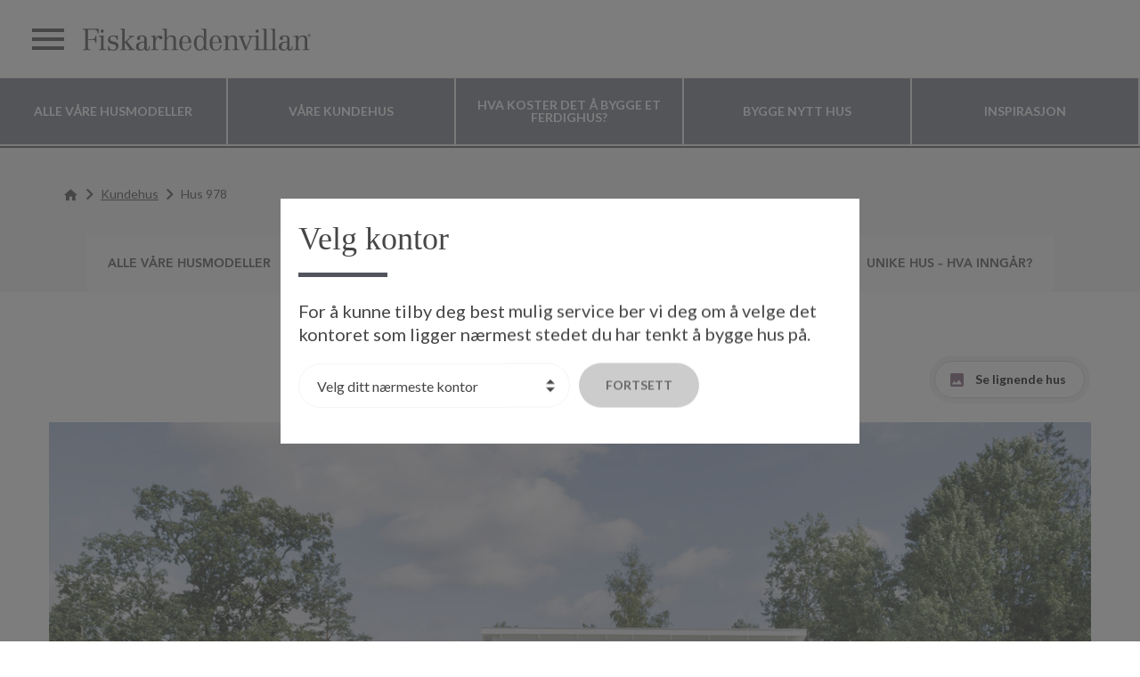

--- FILE ---
content_type: text/html; charset=UTF-8
request_url: https://fiskarhedenvillan.no/velg-ditt-hus/vare-kunders-hus/hus-978/
body_size: 21263
content:

<!doctype html>
<html lang="nb-NO">
<head>
    <meta charset="utf-8">
    <meta http-equiv="x-ua-compatible" content="ie=edge">
    <meta name="viewport" content="width=device-width, initial-scale=1">
    <meta name="google-site-verification" content="o5v1_RIpF0CCLmhyc88Wrjbk6VUSzlvnZKxmZrIM53A" />
    <link rel="icon" type="image/x-icon" href="https://fiskarhedenvillan.no/app/themes/careofhaus/favicon.ico?1">
    <title>Spesialtegnet hus 978 | Fiskarhedenvillan</title>

<!-- The SEO Framework by Sybre Waaijer -->
<link rel="canonical" href="https://fiskarhedenvillan.no/velg-ditt-hus/vare-kunders-hus/hus-978/" />
<meta name="description" content="Et spesialtegnet hus fra husleverandøren Fiskarhedenvillan. Hos Fiskarhedenvillan kan du tilpasse hustegningene etter dine egne ønsker og behov." />
<meta property="og:type" content="article" />
<meta property="og:locale" content="nb_NO" />
<meta property="og:site_name" content="Fiskarhedenvillan" />
<meta property="og:title" content="Spesialtegnet hus 978 | Fiskarhedenvillan" />
<meta property="og:description" content="Et spesialtegnet hus fra husleverandøren Fiskarhedenvillan. Hos Fiskarhedenvillan kan du tilpasse hustegningene etter dine egne ønsker og behov." />
<meta property="og:url" content="https://fiskarhedenvillan.no/velg-ditt-hus/vare-kunders-hus/hus-978/" />
<meta property="og:image" content="https://fiskarhedenvillan.no/app/uploads/2019/09/cropped-special_hus_9910_lr_39.jpg" />
<meta property="og:image:width" content="1181" />
<meta property="og:image:height" content="620" />
<meta property="article:published_time" content="2019-10-14T07:27+00:00" />
<meta property="article:modified_time" content="2021-12-03T09:55+00:00" />
<meta name="twitter:card" content="summary_large_image" />
<meta name="twitter:title" content="Spesialtegnet hus 978 | Fiskarhedenvillan" />
<meta name="twitter:description" content="Et spesialtegnet hus fra husleverandøren Fiskarhedenvillan. Hos Fiskarhedenvillan kan du tilpasse hustegningene etter dine egne ønsker og behov." />
<meta name="twitter:image" content="https://fiskarhedenvillan.no/app/uploads/2019/09/cropped-special_hus_9910_lr_39.jpg" />
<meta name="google-site-verification" content="yR846iZinR0zvfHjHxlAfktSAi09VoyMKqBBjR-pKVI" />
<script type="application/ld+json">{"@context":"https://schema.org","@graph":[{"@type":"WebSite","@id":"https://fiskarhedenvillan.no/#/schema/WebSite","url":"https://fiskarhedenvillan.no/","name":"Fiskarhedenvillan","inLanguage":"nb-NO","potentialAction":{"@type":"SearchAction","target":{"@type":"EntryPoint","urlTemplate":"https://fiskarhedenvillan.no/search/{search_term_string}/"},"query-input":"required name=search_term_string"},"publisher":{"@type":"Organization","@id":"https://fiskarhedenvillan.no/#/schema/Organization","name":"Fiskarhedenvillan","url":"https://fiskarhedenvillan.no/"}},{"@type":"WebPage","@id":"https://fiskarhedenvillan.no/velg-ditt-hus/vare-kunders-hus/hus-978/","url":"https://fiskarhedenvillan.no/velg-ditt-hus/vare-kunders-hus/hus-978/","name":"Spesialtegnet hus 978 | Fiskarhedenvillan","description":"Et spesialtegnet hus fra husleverandøren Fiskarhedenvillan. Hos Fiskarhedenvillan kan du tilpasse hustegningene etter dine egne ønsker og behov.","inLanguage":"nb-NO","isPartOf":{"@id":"https://fiskarhedenvillan.no/#/schema/WebSite"},"breadcrumb":{"@type":"BreadcrumbList","@id":"https://fiskarhedenvillan.no/#/schema/BreadcrumbList","itemListElement":[{"@type":"ListItem","position":1,"item":"https://fiskarhedenvillan.no/","name":"Fiskarhedenvillan"},{"@type":"ListItem","position":2,"name":"Spesialtegnet hus 978 | Fiskarhedenvillan"}]},"potentialAction":{"@type":"ReadAction","target":"https://fiskarhedenvillan.no/velg-ditt-hus/vare-kunders-hus/hus-978/"},"datePublished":"2019-10-14T07:27+00:00","dateModified":"2021-12-03T09:55+00:00"}]}</script>
<!-- / The SEO Framework by Sybre Waaijer | 3.63ms meta | 0.68ms boot -->

<script type='application/javascript'  id='pys-version-script'>console.log('PixelYourSite Free version 9.5.4');</script>
<link rel='dns-prefetch' href='//api.mapbox.com' />
<link rel='dns-prefetch' href='//cdn.jsdelivr.net' />
<link rel='dns-prefetch' href='//maxcdn.bootstrapcdn.com' />
<script type="text/javascript">
/* <![CDATA[ */
window._wpemojiSettings = {"baseUrl":"https:\/\/s.w.org\/images\/core\/emoji\/14.0.0\/72x72\/","ext":".png","svgUrl":"https:\/\/s.w.org\/images\/core\/emoji\/14.0.0\/svg\/","svgExt":".svg","source":{"concatemoji":"https:\/\/fiskarhedenvillan.no\/wp\/wp-includes\/js\/wp-emoji-release.min.js?ver=6.4.3"}};
/*! This file is auto-generated */
!function(i,n){var o,s,e;function c(e){try{var t={supportTests:e,timestamp:(new Date).valueOf()};sessionStorage.setItem(o,JSON.stringify(t))}catch(e){}}function p(e,t,n){e.clearRect(0,0,e.canvas.width,e.canvas.height),e.fillText(t,0,0);var t=new Uint32Array(e.getImageData(0,0,e.canvas.width,e.canvas.height).data),r=(e.clearRect(0,0,e.canvas.width,e.canvas.height),e.fillText(n,0,0),new Uint32Array(e.getImageData(0,0,e.canvas.width,e.canvas.height).data));return t.every(function(e,t){return e===r[t]})}function u(e,t,n){switch(t){case"flag":return n(e,"\ud83c\udff3\ufe0f\u200d\u26a7\ufe0f","\ud83c\udff3\ufe0f\u200b\u26a7\ufe0f")?!1:!n(e,"\ud83c\uddfa\ud83c\uddf3","\ud83c\uddfa\u200b\ud83c\uddf3")&&!n(e,"\ud83c\udff4\udb40\udc67\udb40\udc62\udb40\udc65\udb40\udc6e\udb40\udc67\udb40\udc7f","\ud83c\udff4\u200b\udb40\udc67\u200b\udb40\udc62\u200b\udb40\udc65\u200b\udb40\udc6e\u200b\udb40\udc67\u200b\udb40\udc7f");case"emoji":return!n(e,"\ud83e\udef1\ud83c\udffb\u200d\ud83e\udef2\ud83c\udfff","\ud83e\udef1\ud83c\udffb\u200b\ud83e\udef2\ud83c\udfff")}return!1}function f(e,t,n){var r="undefined"!=typeof WorkerGlobalScope&&self instanceof WorkerGlobalScope?new OffscreenCanvas(300,150):i.createElement("canvas"),a=r.getContext("2d",{willReadFrequently:!0}),o=(a.textBaseline="top",a.font="600 32px Arial",{});return e.forEach(function(e){o[e]=t(a,e,n)}),o}function t(e){var t=i.createElement("script");t.src=e,t.defer=!0,i.head.appendChild(t)}"undefined"!=typeof Promise&&(o="wpEmojiSettingsSupports",s=["flag","emoji"],n.supports={everything:!0,everythingExceptFlag:!0},e=new Promise(function(e){i.addEventListener("DOMContentLoaded",e,{once:!0})}),new Promise(function(t){var n=function(){try{var e=JSON.parse(sessionStorage.getItem(o));if("object"==typeof e&&"number"==typeof e.timestamp&&(new Date).valueOf()<e.timestamp+604800&&"object"==typeof e.supportTests)return e.supportTests}catch(e){}return null}();if(!n){if("undefined"!=typeof Worker&&"undefined"!=typeof OffscreenCanvas&&"undefined"!=typeof URL&&URL.createObjectURL&&"undefined"!=typeof Blob)try{var e="postMessage("+f.toString()+"("+[JSON.stringify(s),u.toString(),p.toString()].join(",")+"));",r=new Blob([e],{type:"text/javascript"}),a=new Worker(URL.createObjectURL(r),{name:"wpTestEmojiSupports"});return void(a.onmessage=function(e){c(n=e.data),a.terminate(),t(n)})}catch(e){}c(n=f(s,u,p))}t(n)}).then(function(e){for(var t in e)n.supports[t]=e[t],n.supports.everything=n.supports.everything&&n.supports[t],"flag"!==t&&(n.supports.everythingExceptFlag=n.supports.everythingExceptFlag&&n.supports[t]);n.supports.everythingExceptFlag=n.supports.everythingExceptFlag&&!n.supports.flag,n.DOMReady=!1,n.readyCallback=function(){n.DOMReady=!0}}).then(function(){return e}).then(function(){var e;n.supports.everything||(n.readyCallback(),(e=n.source||{}).concatemoji?t(e.concatemoji):e.wpemoji&&e.twemoji&&(t(e.twemoji),t(e.wpemoji)))}))}((window,document),window._wpemojiSettings);
/* ]]> */
</script>
<style id='wp-emoji-styles-inline-css' type='text/css'>

	img.wp-smiley, img.emoji {
		display: inline !important;
		border: none !important;
		box-shadow: none !important;
		height: 1em !important;
		width: 1em !important;
		margin: 0 0.07em !important;
		vertical-align: -0.1em !important;
		background: none !important;
		padding: 0 !important;
	}
</style>
<link rel='stylesheet' id='wp-block-library-css' href='https://fiskarhedenvillan.no/wp/wp-includes/css/dist/block-library/style.min.css?ver=6.4.3' type='text/css' media='all' />
<style id='classic-theme-styles-inline-css' type='text/css'>
/*! This file is auto-generated */
.wp-block-button__link{color:#fff;background-color:#32373c;border-radius:9999px;box-shadow:none;text-decoration:none;padding:calc(.667em + 2px) calc(1.333em + 2px);font-size:1.125em}.wp-block-file__button{background:#32373c;color:#fff;text-decoration:none}
</style>
<style id='global-styles-inline-css' type='text/css'>
body{--wp--preset--color--black: #000000;--wp--preset--color--cyan-bluish-gray: #abb8c3;--wp--preset--color--white: #ffffff;--wp--preset--color--pale-pink: #f78da7;--wp--preset--color--vivid-red: #cf2e2e;--wp--preset--color--luminous-vivid-orange: #ff6900;--wp--preset--color--luminous-vivid-amber: #fcb900;--wp--preset--color--light-green-cyan: #7bdcb5;--wp--preset--color--vivid-green-cyan: #00d084;--wp--preset--color--pale-cyan-blue: #8ed1fc;--wp--preset--color--vivid-cyan-blue: #0693e3;--wp--preset--color--vivid-purple: #9b51e0;--wp--preset--gradient--vivid-cyan-blue-to-vivid-purple: linear-gradient(135deg,rgba(6,147,227,1) 0%,rgb(155,81,224) 100%);--wp--preset--gradient--light-green-cyan-to-vivid-green-cyan: linear-gradient(135deg,rgb(122,220,180) 0%,rgb(0,208,130) 100%);--wp--preset--gradient--luminous-vivid-amber-to-luminous-vivid-orange: linear-gradient(135deg,rgba(252,185,0,1) 0%,rgba(255,105,0,1) 100%);--wp--preset--gradient--luminous-vivid-orange-to-vivid-red: linear-gradient(135deg,rgba(255,105,0,1) 0%,rgb(207,46,46) 100%);--wp--preset--gradient--very-light-gray-to-cyan-bluish-gray: linear-gradient(135deg,rgb(238,238,238) 0%,rgb(169,184,195) 100%);--wp--preset--gradient--cool-to-warm-spectrum: linear-gradient(135deg,rgb(74,234,220) 0%,rgb(151,120,209) 20%,rgb(207,42,186) 40%,rgb(238,44,130) 60%,rgb(251,105,98) 80%,rgb(254,248,76) 100%);--wp--preset--gradient--blush-light-purple: linear-gradient(135deg,rgb(255,206,236) 0%,rgb(152,150,240) 100%);--wp--preset--gradient--blush-bordeaux: linear-gradient(135deg,rgb(254,205,165) 0%,rgb(254,45,45) 50%,rgb(107,0,62) 100%);--wp--preset--gradient--luminous-dusk: linear-gradient(135deg,rgb(255,203,112) 0%,rgb(199,81,192) 50%,rgb(65,88,208) 100%);--wp--preset--gradient--pale-ocean: linear-gradient(135deg,rgb(255,245,203) 0%,rgb(182,227,212) 50%,rgb(51,167,181) 100%);--wp--preset--gradient--electric-grass: linear-gradient(135deg,rgb(202,248,128) 0%,rgb(113,206,126) 100%);--wp--preset--gradient--midnight: linear-gradient(135deg,rgb(2,3,129) 0%,rgb(40,116,252) 100%);--wp--preset--font-size--small: 13px;--wp--preset--font-size--medium: 20px;--wp--preset--font-size--large: 36px;--wp--preset--font-size--x-large: 42px;--wp--preset--spacing--20: 0.44rem;--wp--preset--spacing--30: 0.67rem;--wp--preset--spacing--40: 1rem;--wp--preset--spacing--50: 1.5rem;--wp--preset--spacing--60: 2.25rem;--wp--preset--spacing--70: 3.38rem;--wp--preset--spacing--80: 5.06rem;--wp--preset--shadow--natural: 6px 6px 9px rgba(0, 0, 0, 0.2);--wp--preset--shadow--deep: 12px 12px 50px rgba(0, 0, 0, 0.4);--wp--preset--shadow--sharp: 6px 6px 0px rgba(0, 0, 0, 0.2);--wp--preset--shadow--outlined: 6px 6px 0px -3px rgba(255, 255, 255, 1), 6px 6px rgba(0, 0, 0, 1);--wp--preset--shadow--crisp: 6px 6px 0px rgba(0, 0, 0, 1);}:where(.is-layout-flex){gap: 0.5em;}:where(.is-layout-grid){gap: 0.5em;}body .is-layout-flow > .alignleft{float: left;margin-inline-start: 0;margin-inline-end: 2em;}body .is-layout-flow > .alignright{float: right;margin-inline-start: 2em;margin-inline-end: 0;}body .is-layout-flow > .aligncenter{margin-left: auto !important;margin-right: auto !important;}body .is-layout-constrained > .alignleft{float: left;margin-inline-start: 0;margin-inline-end: 2em;}body .is-layout-constrained > .alignright{float: right;margin-inline-start: 2em;margin-inline-end: 0;}body .is-layout-constrained > .aligncenter{margin-left: auto !important;margin-right: auto !important;}body .is-layout-constrained > :where(:not(.alignleft):not(.alignright):not(.alignfull)){max-width: var(--wp--style--global--content-size);margin-left: auto !important;margin-right: auto !important;}body .is-layout-constrained > .alignwide{max-width: var(--wp--style--global--wide-size);}body .is-layout-flex{display: flex;}body .is-layout-flex{flex-wrap: wrap;align-items: center;}body .is-layout-flex > *{margin: 0;}body .is-layout-grid{display: grid;}body .is-layout-grid > *{margin: 0;}:where(.wp-block-columns.is-layout-flex){gap: 2em;}:where(.wp-block-columns.is-layout-grid){gap: 2em;}:where(.wp-block-post-template.is-layout-flex){gap: 1.25em;}:where(.wp-block-post-template.is-layout-grid){gap: 1.25em;}.has-black-color{color: var(--wp--preset--color--black) !important;}.has-cyan-bluish-gray-color{color: var(--wp--preset--color--cyan-bluish-gray) !important;}.has-white-color{color: var(--wp--preset--color--white) !important;}.has-pale-pink-color{color: var(--wp--preset--color--pale-pink) !important;}.has-vivid-red-color{color: var(--wp--preset--color--vivid-red) !important;}.has-luminous-vivid-orange-color{color: var(--wp--preset--color--luminous-vivid-orange) !important;}.has-luminous-vivid-amber-color{color: var(--wp--preset--color--luminous-vivid-amber) !important;}.has-light-green-cyan-color{color: var(--wp--preset--color--light-green-cyan) !important;}.has-vivid-green-cyan-color{color: var(--wp--preset--color--vivid-green-cyan) !important;}.has-pale-cyan-blue-color{color: var(--wp--preset--color--pale-cyan-blue) !important;}.has-vivid-cyan-blue-color{color: var(--wp--preset--color--vivid-cyan-blue) !important;}.has-vivid-purple-color{color: var(--wp--preset--color--vivid-purple) !important;}.has-black-background-color{background-color: var(--wp--preset--color--black) !important;}.has-cyan-bluish-gray-background-color{background-color: var(--wp--preset--color--cyan-bluish-gray) !important;}.has-white-background-color{background-color: var(--wp--preset--color--white) !important;}.has-pale-pink-background-color{background-color: var(--wp--preset--color--pale-pink) !important;}.has-vivid-red-background-color{background-color: var(--wp--preset--color--vivid-red) !important;}.has-luminous-vivid-orange-background-color{background-color: var(--wp--preset--color--luminous-vivid-orange) !important;}.has-luminous-vivid-amber-background-color{background-color: var(--wp--preset--color--luminous-vivid-amber) !important;}.has-light-green-cyan-background-color{background-color: var(--wp--preset--color--light-green-cyan) !important;}.has-vivid-green-cyan-background-color{background-color: var(--wp--preset--color--vivid-green-cyan) !important;}.has-pale-cyan-blue-background-color{background-color: var(--wp--preset--color--pale-cyan-blue) !important;}.has-vivid-cyan-blue-background-color{background-color: var(--wp--preset--color--vivid-cyan-blue) !important;}.has-vivid-purple-background-color{background-color: var(--wp--preset--color--vivid-purple) !important;}.has-black-border-color{border-color: var(--wp--preset--color--black) !important;}.has-cyan-bluish-gray-border-color{border-color: var(--wp--preset--color--cyan-bluish-gray) !important;}.has-white-border-color{border-color: var(--wp--preset--color--white) !important;}.has-pale-pink-border-color{border-color: var(--wp--preset--color--pale-pink) !important;}.has-vivid-red-border-color{border-color: var(--wp--preset--color--vivid-red) !important;}.has-luminous-vivid-orange-border-color{border-color: var(--wp--preset--color--luminous-vivid-orange) !important;}.has-luminous-vivid-amber-border-color{border-color: var(--wp--preset--color--luminous-vivid-amber) !important;}.has-light-green-cyan-border-color{border-color: var(--wp--preset--color--light-green-cyan) !important;}.has-vivid-green-cyan-border-color{border-color: var(--wp--preset--color--vivid-green-cyan) !important;}.has-pale-cyan-blue-border-color{border-color: var(--wp--preset--color--pale-cyan-blue) !important;}.has-vivid-cyan-blue-border-color{border-color: var(--wp--preset--color--vivid-cyan-blue) !important;}.has-vivid-purple-border-color{border-color: var(--wp--preset--color--vivid-purple) !important;}.has-vivid-cyan-blue-to-vivid-purple-gradient-background{background: var(--wp--preset--gradient--vivid-cyan-blue-to-vivid-purple) !important;}.has-light-green-cyan-to-vivid-green-cyan-gradient-background{background: var(--wp--preset--gradient--light-green-cyan-to-vivid-green-cyan) !important;}.has-luminous-vivid-amber-to-luminous-vivid-orange-gradient-background{background: var(--wp--preset--gradient--luminous-vivid-amber-to-luminous-vivid-orange) !important;}.has-luminous-vivid-orange-to-vivid-red-gradient-background{background: var(--wp--preset--gradient--luminous-vivid-orange-to-vivid-red) !important;}.has-very-light-gray-to-cyan-bluish-gray-gradient-background{background: var(--wp--preset--gradient--very-light-gray-to-cyan-bluish-gray) !important;}.has-cool-to-warm-spectrum-gradient-background{background: var(--wp--preset--gradient--cool-to-warm-spectrum) !important;}.has-blush-light-purple-gradient-background{background: var(--wp--preset--gradient--blush-light-purple) !important;}.has-blush-bordeaux-gradient-background{background: var(--wp--preset--gradient--blush-bordeaux) !important;}.has-luminous-dusk-gradient-background{background: var(--wp--preset--gradient--luminous-dusk) !important;}.has-pale-ocean-gradient-background{background: var(--wp--preset--gradient--pale-ocean) !important;}.has-electric-grass-gradient-background{background: var(--wp--preset--gradient--electric-grass) !important;}.has-midnight-gradient-background{background: var(--wp--preset--gradient--midnight) !important;}.has-small-font-size{font-size: var(--wp--preset--font-size--small) !important;}.has-medium-font-size{font-size: var(--wp--preset--font-size--medium) !important;}.has-large-font-size{font-size: var(--wp--preset--font-size--large) !important;}.has-x-large-font-size{font-size: var(--wp--preset--font-size--x-large) !important;}
.wp-block-navigation a:where(:not(.wp-element-button)){color: inherit;}
:where(.wp-block-post-template.is-layout-flex){gap: 1.25em;}:where(.wp-block-post-template.is-layout-grid){gap: 1.25em;}
:where(.wp-block-columns.is-layout-flex){gap: 2em;}:where(.wp-block-columns.is-layout-grid){gap: 2em;}
.wp-block-pullquote{font-size: 1.5em;line-height: 1.6;}
</style>
<link rel='stylesheet' id='custom-style-css' href='https://fiskarhedenvillan.no/app/mu-plugins/haus-responsive-images/assets/css/main.css?ver=20190605' type='text/css' media='all' />
<link rel='stylesheet' id='font-awesome-fa-css' href='https://maxcdn.bootstrapcdn.com/font-awesome/4.3.0/css/font-awesome.min.css?ver=6.4.3' type='text/css' media='all' />
<link rel='stylesheet' id='vc_plugin_table_style_css-css' href='https://fiskarhedenvillan.no/app/plugins/easy-tables-vc/assets/css/style.min.css?ver=2.2.0' type='text/css' media='all' />
<link rel='stylesheet' id='vc_plugin_themes_css-css' href='https://fiskarhedenvillan.no/app/plugins/easy-tables-vc/assets/css/themes.min.css?ver=2.2.0' type='text/css' media='all' />
<link rel='stylesheet' id='mapbox_gl_css-css' href='https://api.mapbox.com/mapbox-gl-js/v2.4.1/mapbox-gl.css?ver=6.4.3' type='text/css' media='all' />
<link rel='stylesheet' id='ol_css-css' href='https://cdn.jsdelivr.net/gh/openlayers/openlayers.github.io@master/en/v6.8.1/css/ol.css?ver=6.4.3' type='text/css' media='all' />
<link rel='stylesheet' id='sage_css-css' href='https://fiskarhedenvillan.no/app/themes/careofhaus/dist/main-wp-00befbc50c.css' type='text/css' media='all' />
<script type="text/javascript" src="https://fiskarhedenvillan.no/app/mu-plugins/haus-responsive-images/assets/js/scripts.min.js?ver=20190605" id="custom-script-js"></script>
<script type="text/javascript" src="https://fiskarhedenvillan.no/wp/wp-includes/js/jquery/jquery.min.js?ver=3.7.1" id="jquery-core-js"></script>
<script type="text/javascript" src="https://fiskarhedenvillan.no/wp/wp-includes/js/jquery/jquery-migrate.min.js?ver=3.4.1" id="jquery-migrate-js"></script>
<script type="text/javascript" src="https://fiskarhedenvillan.no/app/plugins/pixelyoursite/dist/scripts/jquery.bind-first-0.2.3.min.js?ver=6.4.3" id="jquery-bind-first-js"></script>
<script type="text/javascript" src="https://fiskarhedenvillan.no/app/plugins/pixelyoursite/dist/scripts/js.cookie-2.1.3.min.js?ver=2.1.3" id="js-cookie-pys-js"></script>
<script type="text/javascript" id="pys-js-extra">
/* <![CDATA[ */
var pysOptions = {"staticEvents":{"facebook":{"init_event":[{"delay":0,"type":"static","name":"PageView","pixelIds":["463139195434848"],"eventID":"419ee7d1-ae22-419c-b9ec-66c0181ded15","params":{"page_title":"Hus 978","post_type":"house_client","post_id":14160,"plugin":"PixelYourSite","user_role":"guest","event_url":"fiskarhedenvillan.no\/velg-ditt-hus\/vare-kunders-hus\/hus-978\/"},"e_id":"init_event","ids":[],"hasTimeWindow":false,"timeWindow":0,"woo_order":"","edd_order":""}]}},"dynamicEvents":[],"triggerEvents":[],"triggerEventTypes":[],"facebook":{"pixelIds":["463139195434848"],"advancedMatching":[],"advancedMatchingEnabled":false,"removeMetadata":false,"contentParams":{"post_type":"house_client","post_id":14160,"content_name":"Hus 978","tags":"","categories":[]},"commentEventEnabled":true,"wooVariableAsSimple":false,"downloadEnabled":true,"formEventEnabled":true,"serverApiEnabled":true,"wooCRSendFromServer":false,"send_external_id":null},"debug":"","siteUrl":"https:\/\/fiskarhedenvillan.no\/wp","ajaxUrl":"https:\/\/fiskarhedenvillan.no\/wp\/wp-admin\/admin-ajax.php","ajax_event":"9662889d0f","enable_remove_download_url_param":"1","cookie_duration":"7","last_visit_duration":"60","enable_success_send_form":"","ajaxForServerEvent":"1","send_external_id":"1","external_id_expire":"180","google_consent_mode":"1","gdpr":{"ajax_enabled":true,"all_disabled_by_api":false,"facebook_disabled_by_api":false,"analytics_disabled_by_api":false,"google_ads_disabled_by_api":false,"pinterest_disabled_by_api":false,"bing_disabled_by_api":false,"externalID_disabled_by_api":false,"facebook_prior_consent_enabled":true,"analytics_prior_consent_enabled":true,"google_ads_prior_consent_enabled":null,"pinterest_prior_consent_enabled":true,"bing_prior_consent_enabled":true,"cookiebot_integration_enabled":false,"cookiebot_facebook_consent_category":"marketing","cookiebot_analytics_consent_category":"statistics","cookiebot_tiktok_consent_category":"marketing","cookiebot_google_ads_consent_category":null,"cookiebot_pinterest_consent_category":"marketing","cookiebot_bing_consent_category":"marketing","consent_magic_integration_enabled":false,"real_cookie_banner_integration_enabled":false,"cookie_notice_integration_enabled":false,"cookie_law_info_integration_enabled":false,"analytics_storage":{"enabled":true,"value":"granted","filter":false},"ad_storage":{"enabled":true,"value":"granted","filter":false},"ad_user_data":{"enabled":true,"value":"granted","filter":false},"ad_personalization":{"enabled":true,"value":"granted","filter":false}},"cookie":{"disabled_all_cookie":false,"disabled_start_session_cookie":false,"disabled_advanced_form_data_cookie":false,"disabled_landing_page_cookie":false,"disabled_first_visit_cookie":false,"disabled_trafficsource_cookie":false,"disabled_utmTerms_cookie":false,"disabled_utmId_cookie":false},"tracking_analytics":{"TrafficSource":"direct","TrafficLanding":"undefined","TrafficUtms":[],"TrafficUtmsId":[]},"woo":{"enabled":false},"edd":{"enabled":false}};
/* ]]> */
</script>
<script type="text/javascript" src="https://fiskarhedenvillan.no/app/plugins/pixelyoursite/dist/scripts/public.js?ver=9.5.4" id="pys-js"></script>
<script type="text/javascript" src="https://api.mapbox.com/mapbox-gl-js/v2.4.1/mapbox-gl.js?ver=6.4.3" id="mapbox_gl-js"></script>
<script type="text/javascript" src="https://cdn.jsdelivr.net/gh/openlayers/openlayers.github.io@master/en/v6.8.1/build/ol.js?ver=6.4.3" id="ol_js-js"></script>
<link rel="https://api.w.org/" href="https://fiskarhedenvillan.no/wp-json/" /><link rel="EditURI" type="application/rsd+xml" title="RSD" href="https://fiskarhedenvillan.no/wp/xmlrpc.php?rsd" />
<link rel="alternate" type="application/json+oembed" href="https://fiskarhedenvillan.no/wp-json/oembed/1.0/embed?url=https%3A%2F%2Ffiskarhedenvillan.no%2Fvelg-ditt-hus%2Fvare-kunders-hus%2Fhus-978%2F" />
<link rel="alternate" type="text/xml+oembed" href="https://fiskarhedenvillan.no/wp-json/oembed/1.0/embed?url=https%3A%2F%2Ffiskarhedenvillan.no%2Fvelg-ditt-hus%2Fvare-kunders-hus%2Fhus-978%2F&#038;format=xml" />
    <script>
        window.dataLayer = window.dataLayer || [];
        function gtag() {
            dataLayer.push(arguments);
        }
        gtag("consent", "default", {
            ad_storage: "denied",
            ad_user_data: "denied",
            ad_personalization: "denied",
            analytics_storage: "denied",
            functionality_storage: "denied",
            personalization_storage: "denied",
            security_storage: "granted",
            wait_for_update: 2000,
        });
        gtag("set", "ads_data_redaction", true);
        gtag("set", "url_passthrough", true);
    </script>
        <!-- Google Tag Manager -->
    <script>(function (w, d, s, l, i) {
            w[l] = w[l] || []; w[l].push({
                'gtm.start':
                    new Date().getTime(), event: 'gtm.js'
            }); var f = d.getElementsByTagName(s)[0],
                j = d.createElement(s), dl = l != 'dataLayer' ? '&l=' + l : ''; j.async = true; j.src =
                    'https://www.googletagmanager.com/gtm.js?id=' + i + dl; f.parentNode.insertBefore(j, f);
        })(window, document, 'script', 'dataLayer', 'GTM-PPNKF6D');</script>
    <!-- End Google Tag Manager -->
        <!-- Start cookieyes banner -->
    <script id="cookieyes" type="text/javascript"
        src="https://cdn-cookieyes.com/client_data/da78d69e8eeca53bf92e05c8/script.js"></script>
    <!-- End cookieyes banner -->
    <meta name="generator" content="Powered by WPBakery Page Builder - drag and drop page builder for WordPress."/>
<noscript><style> .wpb_animate_when_almost_visible { opacity: 1; }</style></noscript>    <script src="https://cdnjs.cloudflare.com/ajax/libs/url-search-params/1.1.0/url-search-params.js" type="text/javascript"></script>
    <script src="//geoip-js.com/js/apis/geoip2/v2.1/geoip2.js" type="text/javascript"></script>

    <script>
    window.URLs = {"laravel":"https:\/\/mitthus.fiskarhedenvillan.se","wordpress":"https:\/\/fiskarhedenvillan.no","create_subscription":"https:\/\/leadsintegrationhub-subscriptionservice-api-prod.fhvgroup.tech\/api\/Subscriptions?code=Y2iD2CpJR3qMS8JMoNtiDuGpNROAMg1vYrax7PcV8t-7AzFuwJPOoA%3D%3D","create_catalog_order":"https:\/\/leadsintegrationhub-catalogorderservice-api-prod.fhvgroup.tech\/api\/CatalogOrder?code=RuEx2LU8YUTSekI43tYvUuV9gjbEEPieTTaMQbGF0JBfAzFuKGe45g%3D%3D","get_visitor_id":"https:\/\/leadsintegrationhub-visitorservice-api-prod.fhvgroup.tech\/api\/GetVisitorId?code=DISWrMJokIWBg70r7f5hbNXxIoi8tGoU_teJcpgIHdEUAzFujvbSFg==","update_visitor_context_baseurl":"https:\/\/leadsintegrationhub-visitorservice-api-prod.fhvgroup.tech\/api\/update","update_visitor_context_functioncode":"DISWrMJokIWBg70r7f5hbNXxIoi8tGoU_teJcpgIHdEUAzFujvbSFg==","website_visit":"https:\/\/leadsintegrationhub-visitorservice-api-prod.fhvgroup.tech\/api\/VisitEvent","website_visit_functioncode":"DISWrMJokIWBg70r7f5hbNXxIoi8tGoU_teJcpgIHdEUAzFujvbSFg==","get_agent":"https:\/\/leadsintegrationhub-visitorservice-api-prod.fhvgroup.tech\/api\/GetAgent","get_agent_functioncode":"DISWrMJokIWBg70r7f5hbNXxIoi8tGoU_teJcpgIHdEUAzFujvbSFg=="};
    </script>

        <link href="https://fonts.googleapis.com/css?family=Lato:300,400,700" rel="stylesheet">
</head>


<body class="house_client-template-default single single-house_client postid-14160 hus-978 wpb-js-composer js-comp-ver-6.9.0 vc_responsive">

<header class='component-header du-component' role="banner" ><div class="banner">
    <div class="left-wrapper">
        <a class="menu-toggle" id="toggle-menu">
            <i class="icon icon-menu"></i>
            <span class="menu-label sr-only">text.menu</span>
        </a>
        <div class="site-logo site-logo--left">
            <a href="https://fiskarhedenvillan.no/">
                <svg xmlns="http://www.w3.org/2000/svg" viewBox="0 0 190.28 18.38"><defs><style>.a{fill:#464646}</style></defs><title>logo</title><path class="a" d="M0 17.29h.94c.87 0 1.06-.41 1.06-1.76V3.38C2 1 2 .77.6.77H0v-.7h13.16V4h-.84c0-2.73-1.5-3.24-4-3.24H4.2v8h3.19c2.27 0 2.95-.51 3.14-2.66h.85V12h-.85c-.19-2.44-1-2.58-2.95-2.58H4.2v4.95c0 2.54.24 2.92 1.47 2.92h.63V18H0zM16.18.75a1.42 1.42 0 0 1 1.35 1.35 1.4 1.4 0 0 1-1.35 1.35 1.38 1.38 0 0 1-1.35-1.35A1.35 1.35 0 0 1 16.18.75m-.89 7.2c0-1.09-.29-1.21-1.35-1.21h-.6V6h.87a14 14 0 0 0 3.19-.39c-.07.8-.12 1.59-.12 2.39v7.7c0 1.18.27 1.55 1.3 1.55h.77V18h-6v-.7h.82c1 0 1.14-.48 1.14-1.4zM21 14.39h.7a3.53 3.53 0 0 0 3.6 3.28 2.58 2.58 0 0 0 2.49-2.37c0-1.76-1.38-2.25-3.24-2.49S21 11.76 21 9.2c0-2 2-3.55 4.25-3.55a5 5 0 0 1 1.4.19 4.5 4.5 0 0 0 1.23.16 2 2 0 0 0 .89-.24h.39v3.59h-.7c-.39-2.08-1.62-3-3.07-3a2.29 2.29 0 0 0-2.54 2.2c0 1.81 1 2 3.36 2.39 1.71.27 3.57 1.35 3.57 3.5a4 4 0 0 1-4.3 3.94 6.86 6.86 0 0 1-1.62-.19 6 6 0 0 0-1.42-.19 2.11 2.11 0 0 0-1 .39H21zM37.86 18v-.7h.24c.46 0 .87 0 .87-.46 0-.22-.51-.82-.77-1.18l-3-4h-.29v3.77c0 1.88.22 1.88 1.13 1.88h.82V18H31v-.7h.82c.92 0 1.14 0 1.14-1.88V2.61c0-1.26 0-1.91-1.26-1.91H31V0h3.94v10.94h.29l3.55-3.07c.29-.27.56-.58.56-.77s-.31-.36-.63-.36h-.34V6h4.39v.7h-.46a4.4 4.4 0 0 0-2.7 1.5l-2.63 2.42 4.27 5.51c.63.82 1 1.13 1.88 1.13h.31V18zm11.07-.47c1.64 0 2.42-1.5 2.42-3v-3c-2.75 0-4.69.7-4.69 3.55a2.19 2.19 0 0 0 2.27 2.44m6.86-1.4a2.15 2.15 0 0 1-2.22 2.25 1.89 1.89 0 0 1-2.13-1.59 3.49 3.49 0 0 1-3.12 1.59c-2.15 0-4-1-4-3.21 0-3.72 3.72-4.32 7-4.32V8.55a2 2 0 0 0-1.91-2.2c-.82 0-1.74.12-1.93 1a1.58 1.58 0 0 1 .41 1 1.25 1.25 0 0 1-1.28 1.18A1.44 1.44 0 0 1 45.21 8c0-1.84 2.61-2.37 4.2-2.37 2.44 0 3.91 1.06 3.91 3.09v7c0 .68 0 1.67.75 1.67s1-.77 1-1.67v-.89h.7zm.99 1.17h.58c1.14 0 1.38-.39 1.38-1.5V8.55c0-1.09-.17-1.81-1.38-1.81h-.58V6h.51a15.15 15.15 0 0 0 3.28-.39v3.16c.8-1.45 1.74-3 3.6-3 1 0 2.25.48 2.25 1.69a1.28 1.28 0 0 1-1.38 1.4 1.26 1.26 0 0 1-1.33-1.23 1.41 1.41 0 0 1 .12-.51h-.46c-1.59 0-2.7 2.68-2.7 4.56v4.08c0 1.55.68 1.55 2.05 1.55h.53V18h-6.47z"/><path class="a" d="M66.14 17.29H67c.92 0 1.14 0 1.14-1.88V2.61c0-1.26 0-1.91-1.26-1.91h-.7V0h3.94v7.7a4.31 4.31 0 0 1 3.58-2.05c3.43 0 3.94 1.71 3.94 3.65v6.11c0 1.88.22 1.88 1.14 1.88h.82V18h-5.9v-.7h.82c.92 0 1.14 0 1.14-1.88V10c0-2-.48-3.33-2.32-3.33-2.17 0-3.26 1.83-3.26 3.86v4.9c0 1.88.22 1.88 1.14 1.88H72V18h-5.86zm22.05-5.94c0-1.76-.15-5-2.61-5s-2.75 3.16-2.75 5zm-5.36.7c0 2.1.1 5.63 3 5.63 2.1 0 3.43-1.74 3.55-3.82h1a4.43 4.43 0 0 1-4.76 4.52c-3.6 0-5.12-2.73-5.12-6.09s1.33-6.64 5.12-6.64c3.43 0 4.93 3.4 4.93 6.4zm14.9-5.41C95 6.64 95 9.49 95 12c0 2.22 0 5.39 2.56 5.39 2.73 0 3.43-2.95 3.43-5.36s-.48-5.39-3.23-5.39m3.38 9.08a3.85 3.85 0 0 1-3.82 2.66c-3.31 0-4.61-3.62-4.61-6.4s1.28-6.33 4.52-6.33A3.92 3.92 0 0 1 101 7.94V2.08C101 1 100.58.7 99.49.7h-.56V0h4v15.22c0 1.55 0 2.08 1.4 2.08h.56v.7h-3.79zm12.39-4.37c0-1.76-.14-5-2.61-5s-2.75 3.16-2.75 5zm-5.36.7c0 2.1.1 5.63 3 5.63 2.1 0 3.43-1.74 3.55-3.82h1a4.43 4.43 0 0 1-4.76 4.52c-3.6 0-5.12-2.73-5.12-6.09s1.33-6.64 5.12-6.64c3.43 0 4.93 3.4 4.93 6.4zM117.25 6h.65a10.78 10.78 0 0 0 3.1-.35V7.9a4.47 4.47 0 0 1 3.72-2.25c3.43 0 3.94 1.71 3.94 3.65v6.11c0 1.88.22 1.88 1.14 1.88h.82V18h-5.89v-.7h.82c.92 0 1.14 0 1.14-1.88V10c0-2-.48-3.33-2.32-3.33-2.17 0-3.26 1.83-3.26 3.86v4.9c0 1.88.22 1.88 1.13 1.88h.82V18h-5.89v-.7h.82c.92 0 1.13 0 1.13-1.88v-7.3c0-1.14-.34-1.38-1.4-1.38h-.56zm24.54 0v.7h-.26c-.6 0-.89.7-1.11 1.23l-4 10.26h-.87l-4-10.07c-.39-1-.58-1.43-1.21-1.43h-.46V6h5.43v.7h-.56c-.51 0-1.21.15-1.21.65A4.53 4.53 0 0 0 134 9l2.56 6.47 2.58-6.71a3.42 3.42 0 0 0 .27-1.23c0-.72-.46-.75-1.21-.75h-.34V6zm3.72-5.25a1.42 1.42 0 0 1 1.35 1.35 1.4 1.4 0 0 1-1.35 1.35 1.38 1.38 0 0 1-1.35-1.35 1.35 1.35 0 0 1 1.35-1.35m-.89 7.2c0-1.09-.29-1.21-1.35-1.21h-1.48V6h1.74a14 14 0 0 0 3.19-.39c-.07.8-.12 1.59-.12 2.39v7.7c0 1.18.27 1.55 1.3 1.55h1.46V18h-6.7v-.7h.82c1 0 1.13-.48 1.13-1.4z"/><path class="a" d="M153.3 15.41c0 1.88.22 1.88 1.14 1.88h2V18h-7.12v-.7h.82c.92 0 1.14 0 1.14-1.88V2.61c0-1.26 0-1.91-1.26-1.91h-.7V0h3.94zm7.12 0c0 1.88.22 1.88 1.14 1.88h.85V18h-5.92v-.7h.82c.92 0 1.14 0 1.14-1.88V2.61c0-1.26 0-1.91-1.26-1.91h-.7V0h3.94zm7.68 2.12c1.64 0 2.42-1.5 2.42-3v-3c-2.75 0-4.68.7-4.68 3.55a2.19 2.19 0 0 0 2.27 2.44m6.86-1.4a2.15 2.15 0 0 1-2.22 2.25 1.89 1.89 0 0 1-2.13-1.59 3.49 3.49 0 0 1-3.12 1.59c-2.15 0-4-1-4-3.21 0-3.72 3.72-4.32 7-4.32V8.55a2 2 0 0 0-1.91-2.2c-.82 0-1.74.12-1.93 1a1.59 1.59 0 0 1 .41 1 1.26 1.26 0 0 1-1.28 1.18A1.44 1.44 0 0 1 164.38 8c0-1.84 2.61-2.37 4.2-2.37 2.44 0 3.91 1.06 3.91 3.09v7c0 .68 0 1.67.75 1.67s1-.77 1-1.67v-.89h.7zm.9-10.12h.65a10.78 10.78 0 0 0 3.14-.39V7.9a4.47 4.47 0 0 1 3.72-2.25c3.43 0 3.94 1.71 3.94 3.65v6.11c0 1.88.22 1.88 1.14 1.88h.82V18h-5.89v-.7h.82c.92 0 1.14 0 1.14-1.88V10c0-2-.48-3.33-2.32-3.33-2.17 0-3.26 1.83-3.26 3.86v4.9c0 1.88.22 1.88 1.14 1.88h.82V18h-5.89v-.7h.82c.92 0 1.13 0 1.13-1.88v-7.3c0-1.14-.34-1.38-1.4-1.38h-.56zm12.06-.32A1.06 1.06 0 1 1 189 6.74a1.06 1.06 0 0 1-1.06-1.06m-.24 0a1.3 1.3 0 1 0 1.3-1.3 1.3 1.3 0 0 0-1.3 1.3"/><path class="a" d="M189.28 6.45l-.34-.67h-.19v.67h-.25v-1.6h.5c.39 0 .56.14.56.46a.41.41 0 0 1-.34.45l.36.69zm-.35-1.38h-.18v.49h.2c.23 0 .33-.07.33-.25s-.1-.25-.35-.25"/></svg>            </a>
        </div>
    </div>
    <div class="middle-wrapper">
                <div class='component-selectzip du-component' ><script type="text/x-template" id="select-zip-template">
    <div v-if="enabled == 'true'">
        <div v-show="hasZip" class="zip-code">
            <div class="city-content" v-if="!showForm">
                <span class="city" @click.prevent="showSelectZipForm()">{{ selectedCity }}</span>
                <i class="icon icon-location visible-xs"></i>
                <i class="icon icon-chevron-down hidden-xs" @click.prevent="showSelectZipForm()"></i>
            </div>
        </div>

        <zip-modal v-show="showForm" :is-showing="showForm" :cookies-ok="cookiesOk" :office-id="selectedOfficeId" :selected-city="selectedCity" :zip="selectedZip" :maxLength="maxLength" country-code="NO" />
    </div>
</script>

<script type="text/x-template" id="template-zip-modal">
    <div class="zip-modal">
        <div class="form-content">

            <div class="component-heading">
                <span class="heading-3">Velg kontor</span>
                <div class="line"></div>
            </div>

            <div class='component-ingress du-component' ><p class="lead-left color--brand">
    For å kunne tilby deg best mulig service ber vi deg om å velge det kontoret som ligger nærmest stedet du har tenkt å bygge hus på.
</p>
</div>
            <div v-if="!cookiesOk">
                            </div>

            <div class="row">

                <div class="f-row">

                    <div class="selector">
                        <div v-if="view==='offices'" :class="'view-'+view">
                            <spinner-fading-circle v-if="!offices" />
                            <label class="select" v-else>
                                <div class="arrows"></div>
                                <select v-model="selectedOfficeId">
                                    <option value="0">Velg ditt nærmeste kontor</option>
                                    <option v-for="item in offices" :value="item.id" :key="item.id">
                                        {{ item.city }}
                                    </option>
                                </select>
                            </label>
                        </div>
                    </div>

                    <spinner-fading-circle v-if="showSpinner" />
                    <button :disabled="!canContinue" v-else class="btn btn-purple modal-submit-btn" type="button" @click.prevent="onContinue()">
                        Fortsett                    </button>

                </div>
            </div>
        </div>
    </div>
</script>

<script type="text/x-template" id="template-spinner-fading-circle">
    <div class="spinner-fading-circle">
        <div class="spinner-circle1 spinner-circle"></div>
        <div class="spinner-circle2 spinner-circle"></div>
        <div class="spinner-circle3 spinner-circle"></div>
        <div class="spinner-circle4 spinner-circle"></div>
        <div class="spinner-circle5 spinner-circle"></div>
        <div class="spinner-circle6 spinner-circle"></div>
        <div class="spinner-circle7 spinner-circle"></div>
        <div class="spinner-circle8 spinner-circle"></div>
        <div class="spinner-circle9 spinner-circle"></div>
        <div class="spinner-circle10 spinner-circle"></div>
        <div class="spinner-circle11 spinner-circle"></div>
        <div class="spinner-circle12 spinner-circle"></div>
    </div>
</script>

<div id="select-zip">
    <select-zip
        max-length="4"
        enabled="true" />
</div>

<script>
  function urlObject(options) {
    "use strict";
    /*global window, document*/

    var url_search_arr,
      option_key,
      i,
      urlObj,
      get_param,
      key,
      val,
      url_query,
      url_get_params = {},
      a = document.createElement('a'),
      default_options = {
        'url': window.location.href,
        'unescape': true,
        'convert_num': true
      };

    if (typeof options !== "object") {
      options = default_options;
    } else {
      for (option_key in default_options) {
        if (default_options.hasOwnProperty(option_key)) {
          if (options[option_key] === undefined) {
            options[option_key] = default_options[option_key];
          }
        }
      }
    }

    a.href = options.url;
    url_query = a.search.substring(1);
    url_search_arr = url_query.split('&');

    if (url_search_arr[0].length > 1) {
      for (i = 0; i < url_search_arr.length; i += 1) {
        get_param = url_search_arr[i].split("=");

        if (options.unescape) {
          key = decodeURI(get_param[0]);
          val = decodeURI(get_param[1]);
        } else {
          key = get_param[0];
          val = get_param[1];
        }

        if (options.convert_num) {
          if (val.match(/^\d+$/)) {
            val = parseInt(val, 10);
          } else if (val.match(/^\d+\.\d+$/)) {
            val = parseFloat(val);
          }
        }

        if (url_get_params[key] === undefined) {
          url_get_params[key] = val;
        } else if (typeof url_get_params[key] === "string") {
          url_get_params[key] = [url_get_params[key], val];
        } else {
          url_get_params[key].push(val);
        }

        get_param = [];
      }
    }

    urlObj = {
      protocol: a.protocol,
      hostname: a.hostname,
      host: a.host,
      port: a.port,
      hash: a.hash.substr(1),
      pathname: a.pathname,
      search: a.search,
      parameters: url_get_params
    };

    return urlObj;
  }

</script>
</div>            </div>
    <div class="right-wrapper">
        <ul class="menu list-unstyled">
            <li class="catalog menu-item">
                <a class="menu-link" href="https://fiskarhedenvillan.no/bestill-katalog/">
                    <span>
                        Bestill katalog                    </span>
                </a>
            </li>
            <li class="contact-us menu-item">
                <div class='component-headerseller du-component' ><script type="text/x-template" id="header-seller-template">
    <div class="header-seller" v-if="sellerData.name">
        <a class="menu-link" v-bind:href="sellerData.url">
            <span>Kontakt</span>
        </a>
    </div>
</script>

<div id="header-seller">
    <header-seller></header-seller>
</div>
</div>            </li>
            <li class="choose-language menu-item">
               <a class="menu-link" id="choose-language" href="#">
                   <svg xmlns="http://www.w3.org/2000/svg" width="48" height="48" viewBox="0 0 48 48"><path fill="#FF3D00" d="M2 9h44v30H2z"/><g fill="#ECEFF1"><path d="M2 20h44v8H2z"/><path d="M15 9h8v30h-8z"/></g><g fill="#3F51B5"><path d="M17 9h4v30h-4z"/><path d="M2 22h44v4H2z"/></g></svg>               </a>
               <ul class="list-unstyled languages" id="languages">
                                          <li class="menu-item">
                           <a class="menu-link" href="https://fiskarhedenvillan.se">
                               <svg xmlns="http://www.w3.org/2000/svg" width="48" height="48" viewBox="0 0 48 48"><path fill="#1976D2" d="M2 9h44v30H2z"/><g fill="#FFC107"><path d="M2 21h44v6H2z"/><path d="M16 9h6v30h-6z"/></g></svg>                           </a>
                       </li>
                                          <li class="menu-item">
                           <a class="menu-link" href="https://fiskarhedenvillan.se">
                               <svg xmlns="http://www.w3.org/2000/svg" width="48" height="48" viewBox="0 0 260 170"><path fill="#0064AE" d="M0 0h260v170H0z"/><g fill="#FFD300"><path d="M80 0h50v170H80z"/><path d="M0 60h260v50H0z"/></g><g fill="#DB0F16"><path d="M95 0h20v170H95z"/><path d="M0 75h260v20H0z"/></g></svg>                           </a>
                       </li>
                                  </ul>
           </li>
        </ul>
    </div>
</div>

<div class="sidemenu-overlay" id="select-zip-overlay"></div>

<div class="header-navigation">
    <nav class="navigation" role="navigation">
        <div class="menu-maintopmenu-container"><ul id="menu-maintopmenu" class="menu"><li class="active menu-item menu-alle-vare-husmodeller"><a href="https://fiskarhedenvillan.no/alle-husmodeller/"><span class="menu-text">Alle våre husmodeller</span></a></li>
<li class="active menu-item menu-vare-kundehus"><a href="https://fiskarhedenvillan.no/velg-ditt-hus/vare-kunders-hus/"><span class="menu-text">Våre kundehus</span></a></li>
<li class="active menu-item menu-hva-koster-det-a-bygge-et-ferdighus"><a href="https://fiskarhedenvillan.no/hva-koster-et-hus/"><span class="menu-text">Hva koster det å bygge et ferdighus?</span></a></li>
<li class="active menu-item menu-bygge-nytt-hus"><a href="https://fiskarhedenvillan.no/bygge-nytt-hus/"><span class="menu-text">Bygge nytt hus</span></a></li>
<li class="hidden-xs active menu-item menu-inspirasjon"><a href="https://fiskarhedenvillan.no/inspirasjon/"><span class="menu-text">Inspirasjon</span></a></li>
</ul></div>    </nav>
</div>
</header>
<div class="slide-menu-row">
<div class='component-slider du-component ' data-height="" >    <div class="simple-slide">
        <div class='component-row du-component vc_row section-bg-gray-light has-breadcrumb height-small column-vertical-align margin-top--none margin-top--none has-menu' ><section id="section-1" class="section">
    <div class="row-wrapper padding-top--small padding-top--small container-fluid-full">
        <div class="bg-image-landscape bg-image " data-bgset=""></div>
        <div class="bg-image-portrait bg-image " data-bgset=""></div>

        
        
                <div class="container">
        
            <div class="row">
                <div class="col-xs-12"><div class='component-breadcrumbs du-component color-brand' ><div class="breadcrumb-wrapper">
        <ul class="breadcrumbs">
                                            <li class="home">
                                            <a href="https://fiskarhedenvillan.no"><i class="icon icon-home"></i></a>
                                    </li>
                                                <li class="separator"><i class="icon icon-chevron-right"></i></li>
                                <li class="">
                                                                                                <a href="https://fiskarhedenvillan.no/velg-ditt-hus/vare-kunders-hus">Kundehus</a>
                                                            </li>
                                                <li class="separator"><i class="icon icon-chevron-right"></i></li>
                                <li class="active">
                                                                                                <a href="https://fiskarhedenvillan.no/velg-ditt-hus/vare-kunders-hus/hus-978/">Hus 978</a>
                                                            </li>
                    </ul>

</div>
</div></div>            </div><!-- row -->

                    </div><!-- container -->
    
            </div><!-- container -->

    <div class="menu-container navigation"><!-- menu container -->
        <div class="container">
                    </div>
    </div><!-- menu container -->


    
    </section><!-- section -->
</div>    </div>
</div><div class='component-submenu du-component' ><div class="container menu-container">
                    <div class="sub-menu">
            <div class="sub-menu__head">
                                <a href="https://fiskarhedenvillan.no/velg-ditt-hus/vare-kunders-hus" class="go-back">
                    <i class="icon icon-chevron-left"></i>
                </a>
                <div class="title">
                    Hus 978                </div>
                <i class="icon icon-chevron-down dropdown-trigger"></i>
            </div>
            <div class="sub-menu__dropdown">
                <div class="menu-tabchoosehouse-container"><ul id="menu-tabchoosehouse" class="menu"><li class="active menu-item menu-alle-vare-husmodeller"><a href="https://fiskarhedenvillan.no/alle-husmodeller/">Alle våre husmodeller</a></li>
<li class="active menu-item menu-unike-hus"><a href="https://fiskarhedenvillan.no/velg-ditt-hus/husmodeller/">Unike hus</a></li>
<li class="active menu-item menu-kundehus-house_client_count"><a href="https://fiskarhedenvillan.no/velg-ditt-hus/vare-kunders-hus/">Kundehus (220)</a></li>
<li class="active menu-item menu-garasje"><a href="https://fiskarhedenvillan.no/velg-ditt-hus/garasje-carport/">Garasje</a></li>
<li class="purple pen active menu-item menu-tegn-huset-selv"><a href="https://fiskarhedenvillan.no/velg-ditt-hus/tegn-huset-selv/">Tegn huset selv</a></li>
<li class="active menu-item menu-unike-hus-hva-inngar"><a href="https://fiskarhedenvillan.no/bygge-nytt-hus/hva-inngar-i-husbyggesettene/">UNIKE HUS &#8211; Hva inngår?</a></li>
</ul></div>            </div>
        </div>
        </div>
</div></div>

<div class="wrap" role="document">
    <div class="content">
        <main class="main" role="main">
            <div class='component-housesingle du-component client' ><div class="container fields-container">
    <div class="row">
        <div class="col-xs-12">
            <div class="group-tools-btn">
                <a class="btn btn-tool btn-icon see-similar-houses-btn" href="#">
                    <i class="icon icon-insert-photo"></i>
                    Se lignende hus                </a>

        <!--            <a class="btn btn-tool btn-icon" href="#">-->
        <!--                <i class="icon icon-edit-sketch"></i>-->
        <!--                --><?//= __('edit.floor.plan', 'components') ?>
        <!--            </a>-->
            </div>
        </div>
    </div>
    <div class="row">
        <div class="col-xs-12">
                            <div class='component-imageslider du-component a16x9' >    <div class="image-slider-wrapper">
                    <div>
                <div class="slider__image">
                    <div class="coh-resp-img-ratio-wrapper du-ratio-16x9 has-ratio">
	<img class="coh-resp-img lazyload" data-sizes="auto" title="Special_hus_1716209978_web" src="[data-uri]" data-srcset="https://fiskarhedenvillan.no/app/uploads/2019/10/special_hus_web-1920x1079-200x112.jpg 200w 112h, https://fiskarhedenvillan.no/app/uploads/2019/10/special_hus_web-1920x1079-400x225.jpg 400w 225h, https://fiskarhedenvillan.no/app/uploads/2019/10/special_hus_web-1920x1079-600x337.jpg 600w 337h, https://fiskarhedenvillan.no/app/uploads/2019/10/special_hus_web-1920x1079-750x421.jpg 750w 421h, https://fiskarhedenvillan.no/app/uploads/2019/10/special_hus_web-1920x1079-1024x575.jpg 1024w 575h, https://fiskarhedenvillan.no/app/uploads/2019/10/special_hus_web-1920x1079-1500x843.jpg 1500w 843h, https://fiskarhedenvillan.no/app/uploads/2019/10/special_hus_web-1920x1079-1919x1078.jpg 1919w 1078h"/>
	
	<noscript>
	<img src="https://fiskarhedenvillan.no/app/uploads/2019/10/special_hus_web-1024x721.jpg" alt="" class="du-resp-img"/>
	</noscript></div>                </div>

            </div>
                    <div>
                <div class="slider__image">
                    <div class="coh-resp-img-ratio-wrapper du-ratio-16x9 has-ratio">
	<img class="coh-resp-img lazyload" data-sizes="auto" title="Special_hus_1716209978_36_web" src="[data-uri]" data-srcset="https://fiskarhedenvillan.no/app/uploads/2019/10/special_hus_9978_36_web-1920x1079-200x112.jpg 200w 112h, https://fiskarhedenvillan.no/app/uploads/2019/10/special_hus_9978_36_web-1920x1079-400x225.jpg 400w 225h, https://fiskarhedenvillan.no/app/uploads/2019/10/special_hus_9978_36_web-1920x1079-600x337.jpg 600w 337h, https://fiskarhedenvillan.no/app/uploads/2019/10/special_hus_9978_36_web-1920x1079-750x421.jpg 750w 421h, https://fiskarhedenvillan.no/app/uploads/2019/10/special_hus_9978_36_web-1920x1079-1024x575.jpg 1024w 575h, https://fiskarhedenvillan.no/app/uploads/2019/10/special_hus_9978_36_web-1920x1079-1500x843.jpg 1500w 843h, https://fiskarhedenvillan.no/app/uploads/2019/10/special_hus_9978_36_web-1920x1079-1919x1078.jpg 1919w 1078h"/>
	
	<noscript>
	<img src="https://fiskarhedenvillan.no/app/uploads/2019/10/special_hus_9978_36_web-1024x576.jpg" alt="" class="du-resp-img"/>
	</noscript></div>                </div>

            </div>
                    <div>
                <div class="slider__image">
                    <div class="coh-resp-img-ratio-wrapper du-ratio-16x9 has-ratio">
	<img class="coh-resp-img lazyload" data-sizes="auto" title="Special_hus_1716209978_1_web" src="[data-uri]" data-srcset="https://fiskarhedenvillan.no/app/uploads/2019/10/special_hus_9978_1_web-1920x1079-200x112.jpg 200w 112h, https://fiskarhedenvillan.no/app/uploads/2019/10/special_hus_9978_1_web-1920x1079-400x225.jpg 400w 225h, https://fiskarhedenvillan.no/app/uploads/2019/10/special_hus_9978_1_web-1920x1079-600x337.jpg 600w 337h, https://fiskarhedenvillan.no/app/uploads/2019/10/special_hus_9978_1_web-1920x1079-750x421.jpg 750w 421h, https://fiskarhedenvillan.no/app/uploads/2019/10/special_hus_9978_1_web-1920x1079-1024x575.jpg 1024w 575h, https://fiskarhedenvillan.no/app/uploads/2019/10/special_hus_9978_1_web-1920x1079-1500x843.jpg 1500w 843h, https://fiskarhedenvillan.no/app/uploads/2019/10/special_hus_9978_1_web-1920x1079-1919x1078.jpg 1919w 1078h"/>
	
	<noscript>
	<img src="https://fiskarhedenvillan.no/app/uploads/2019/10/special_hus_9978_1_web-1024x576.jpg" alt="" class="du-resp-img"/>
	</noscript></div>                </div>

            </div>
                    <div>
                <div class="slider__image">
                    <div class="coh-resp-img-ratio-wrapper du-ratio-16x9 has-ratio">
	<img class="coh-resp-img lazyload" data-sizes="auto" title="Special_hus_1716209978_8_web" src="[data-uri]" data-srcset="https://fiskarhedenvillan.no/app/uploads/2019/10/special_hus_9978_8_web-1920x1079-200x112.jpg 200w 112h, https://fiskarhedenvillan.no/app/uploads/2019/10/special_hus_9978_8_web-1920x1079-400x225.jpg 400w 225h, https://fiskarhedenvillan.no/app/uploads/2019/10/special_hus_9978_8_web-1920x1079-600x337.jpg 600w 337h, https://fiskarhedenvillan.no/app/uploads/2019/10/special_hus_9978_8_web-1920x1079-750x421.jpg 750w 421h, https://fiskarhedenvillan.no/app/uploads/2019/10/special_hus_9978_8_web-1920x1079-1024x575.jpg 1024w 575h, https://fiskarhedenvillan.no/app/uploads/2019/10/special_hus_9978_8_web-1920x1079-1500x843.jpg 1500w 843h, https://fiskarhedenvillan.no/app/uploads/2019/10/special_hus_9978_8_web-1920x1079-1919x1078.jpg 1919w 1078h"/>
	
	<noscript>
	<img src="https://fiskarhedenvillan.no/app/uploads/2019/10/special_hus_9978_8_web-1024x576.jpg" alt="" class="du-resp-img"/>
	</noscript></div>                </div>

            </div>
                    <div>
                <div class="slider__image">
                    <div class="coh-resp-img-ratio-wrapper du-ratio-16x9 has-ratio">
	<img class="coh-resp-img lazyload" data-sizes="auto" title="Special_hus_1716209978_14_web" src="[data-uri]" data-srcset="https://fiskarhedenvillan.no/app/uploads/2019/10/special_hus_9978_14_web-1920x1079-200x112.jpg 200w 112h, https://fiskarhedenvillan.no/app/uploads/2019/10/special_hus_9978_14_web-1920x1079-400x225.jpg 400w 225h, https://fiskarhedenvillan.no/app/uploads/2019/10/special_hus_9978_14_web-1920x1079-600x337.jpg 600w 337h, https://fiskarhedenvillan.no/app/uploads/2019/10/special_hus_9978_14_web-1920x1079-750x421.jpg 750w 421h, https://fiskarhedenvillan.no/app/uploads/2019/10/special_hus_9978_14_web-1920x1079-1024x575.jpg 1024w 575h, https://fiskarhedenvillan.no/app/uploads/2019/10/special_hus_9978_14_web-1920x1079-1500x843.jpg 1500w 843h, https://fiskarhedenvillan.no/app/uploads/2019/10/special_hus_9978_14_web-1920x1079-1919x1078.jpg 1919w 1078h"/>
	
	<noscript>
	<img src="https://fiskarhedenvillan.no/app/uploads/2019/10/special_hus_9978_14_web-1024x576.jpg" alt="" class="du-resp-img"/>
	</noscript></div>                </div>

            </div>
                    <div>
                <div class="slider__image">
                    <div class="coh-resp-img-ratio-wrapper du-ratio-16x9 has-ratio">
	<img class="coh-resp-img lazyload" data-sizes="auto" title="Special_hus_1716209978_20_web" src="[data-uri]" data-srcset="https://fiskarhedenvillan.no/app/uploads/2019/10/special_hus_9978_20_web-1920x1079-200x112.jpg 200w 112h, https://fiskarhedenvillan.no/app/uploads/2019/10/special_hus_9978_20_web-1920x1079-400x225.jpg 400w 225h, https://fiskarhedenvillan.no/app/uploads/2019/10/special_hus_9978_20_web-1920x1079-600x337.jpg 600w 337h, https://fiskarhedenvillan.no/app/uploads/2019/10/special_hus_9978_20_web-1920x1079-750x421.jpg 750w 421h, https://fiskarhedenvillan.no/app/uploads/2019/10/special_hus_9978_20_web-1920x1079-1024x575.jpg 1024w 575h, https://fiskarhedenvillan.no/app/uploads/2019/10/special_hus_9978_20_web-1920x1079-1500x843.jpg 1500w 843h, https://fiskarhedenvillan.no/app/uploads/2019/10/special_hus_9978_20_web-1920x1079-1919x1078.jpg 1919w 1078h"/>
	
	<noscript>
	<img src="https://fiskarhedenvillan.no/app/uploads/2019/10/special_hus_9978_20_web-1024x576.jpg" alt="" class="du-resp-img"/>
	</noscript></div>                </div>

            </div>
            </div>

    <div class="slider-info"></div>
</div>                    </div>
    </div>
    <br />
    <div class="row">
        <div class="col-xs-12 col-sm-6">
            <h1 class="heading">
                Hus 978            </h1>
            <div class="line"></div>

            <p class="description">
                Dette huset er spesialtegnet etter kundens ønsker.            </p>
        </div>
        <div class="col-xs-12 col-sm-6">
            <table class="table" cellpadding="10">
    <tbody>
            <tr>
            <td>byggeår&colon;</td>
            <td>2017</td>
        </tr>
    
            <tr>
            <td>Innvendig Flate&colon;</td>
            <td>188.7&#109;&sup2;</td>
        </tr>
    
            <tr>
            <td>1 etasje&colon;</td>
            <td>115.6&#109;&sup2;</td>
        </tr>
    
            <tr>
            <td>2 etasje&colon;</td>
            <td>73.1&#109;&sup2;</td>
        </tr>
    

    
    
            <tr>
            <td>Antall rom&colon;</td>
            <td>6</td>
        </tr>
    
            <tr>
            <td>Hvorav soverum&colon;</td>
            <td>3</td>
        </tr>
    
    
                </tbody>
</table>
        </div>
    </div>
    <div class="row">
        <div class="col-xs-12">
            <div class="buttons">
                
            </div>
        </div>
    </div>
</div>

<div class="container">
    <div class='component-divider du-component standard' ><hr>
</div>
    <div class="client-floor-plans">
        <div class='component-imageslider du-component anone' >    <div class="image-slider-wrapper">
                    <div>
                <div class="slider__image">
                    <div class="coh-resp-img-ratio-wrapper du-ratio-none">
	<img class="coh-resp-img lazyload" data-sizes="auto" title="9978_plan1" src="[data-uri]" data-srcset="https://fiskarhedenvillan.no/app/uploads/2019/10/9978_plan1-200x134.jpg 200w 134h, https://fiskarhedenvillan.no/app/uploads/2019/10/9978_plan1-400x267.jpg 400w 267h, https://fiskarhedenvillan.no/app/uploads/2019/10/9978_plan1-600x401.jpg 600w 401h, https://fiskarhedenvillan.no/app/uploads/2019/10/9978_plan1-750x501.jpg 750w 501h, https://fiskarhedenvillan.no/app/uploads/2019/10/9978_plan1-1024x684.jpg 1024w 684h, https://fiskarhedenvillan.no/app/uploads/2019/10/9978_plan1-1500x1003.jpg 1500w 1003h, https://fiskarhedenvillan.no/app/uploads/2019/10/9978_plan1-1923x1285.jpg 1923w 1285h"/>
	
	<noscript>
	<img src="https://fiskarhedenvillan.no/app/uploads/2019/10/9978_plan1-1024x684.jpg" alt="" class="du-resp-img"/>
	</noscript></div>                </div>

            </div>
                    <div>
                <div class="slider__image">
                    <div class="coh-resp-img-ratio-wrapper du-ratio-none">
	<img class="coh-resp-img lazyload" data-sizes="auto" title="Utskrift" src="[data-uri]" data-srcset="https://fiskarhedenvillan.no/app/uploads/2019/10/9978_plan2-webb-200x113.jpg 200w 113h, https://fiskarhedenvillan.no/app/uploads/2019/10/9978_plan2-webb-400x225.jpg 400w 225h, https://fiskarhedenvillan.no/app/uploads/2019/10/9978_plan2-webb-600x338.jpg 600w 338h, https://fiskarhedenvillan.no/app/uploads/2019/10/9978_plan2-webb-750x422.jpg 750w 422h, https://fiskarhedenvillan.no/app/uploads/2019/10/9978_plan2-webb-1024x576.jpg 1024w 576h, https://fiskarhedenvillan.no/app/uploads/2019/10/9978_plan2-webb-1500x844.jpg 1500w 844h, https://fiskarhedenvillan.no/app/uploads/2019/10/9978_plan2-webb-2000x1125.jpg 2000w 1125h"/>
	
	<noscript>
	<img src="https://fiskarhedenvillan.no/app/uploads/2019/10/9978_plan2-webb-1024x576.jpg" alt="" class="du-resp-img"/>
	</noscript></div>                </div>

            </div>
            </div>

    <div class="slider-info"></div>
</div>    </div>
</div>

<!-- Modal -->
<div class="modal fade" id="floorPlanModal" tabindex="-1" role="dialog" >
    <div class="modal-dialog modal-lg" role="document">
        <div class="modal-content">
            <button type="button" class="close" data-dismiss="modal" aria-label="Close"><i class="icon icon-close"></i></button>
            <div class="modal-body">
                <div class='component-imageslider du-component anone' >    <div class="image-slider-wrapper">
                    <div>
                <div class="slider__image">
                    <div class="coh-resp-img-ratio-wrapper du-ratio-none">
	<img class="coh-resp-img lazyload" data-sizes="auto" title="9978_plan1" src="[data-uri]" data-srcset="https://fiskarhedenvillan.no/app/uploads/2019/10/9978_plan1-200x134.jpg 200w 134h, https://fiskarhedenvillan.no/app/uploads/2019/10/9978_plan1-400x267.jpg 400w 267h, https://fiskarhedenvillan.no/app/uploads/2019/10/9978_plan1-600x401.jpg 600w 401h, https://fiskarhedenvillan.no/app/uploads/2019/10/9978_plan1-750x501.jpg 750w 501h, https://fiskarhedenvillan.no/app/uploads/2019/10/9978_plan1-1024x684.jpg 1024w 684h, https://fiskarhedenvillan.no/app/uploads/2019/10/9978_plan1-1500x1003.jpg 1500w 1003h, https://fiskarhedenvillan.no/app/uploads/2019/10/9978_plan1-1923x1285.jpg 1923w 1285h"/>
	
	<noscript>
	<img src="https://fiskarhedenvillan.no/app/uploads/2019/10/9978_plan1-1024x684.jpg" alt="" class="du-resp-img"/>
	</noscript></div>                </div>

            </div>
                    <div>
                <div class="slider__image">
                    <div class="coh-resp-img-ratio-wrapper du-ratio-none">
	<img class="coh-resp-img lazyload" data-sizes="auto" title="Utskrift" src="[data-uri]" data-srcset="https://fiskarhedenvillan.no/app/uploads/2019/10/9978_plan2-webb-200x113.jpg 200w 113h, https://fiskarhedenvillan.no/app/uploads/2019/10/9978_plan2-webb-400x225.jpg 400w 225h, https://fiskarhedenvillan.no/app/uploads/2019/10/9978_plan2-webb-600x338.jpg 600w 338h, https://fiskarhedenvillan.no/app/uploads/2019/10/9978_plan2-webb-750x422.jpg 750w 422h, https://fiskarhedenvillan.no/app/uploads/2019/10/9978_plan2-webb-1024x576.jpg 1024w 576h, https://fiskarhedenvillan.no/app/uploads/2019/10/9978_plan2-webb-1500x844.jpg 1500w 844h, https://fiskarhedenvillan.no/app/uploads/2019/10/9978_plan2-webb-2000x1125.jpg 2000w 1125h"/>
	
	<noscript>
	<img src="https://fiskarhedenvillan.no/app/uploads/2019/10/9978_plan2-webb-1024x576.jpg" alt="" class="du-resp-img"/>
	</noscript></div>                </div>

            </div>
            </div>

    <div class="slider-info"></div>
</div>            </div>
        </div>
    </div>
</div>
</div>
    <div class='component-row du-component vc_row margin-top--none margin-top--none' ><section id="section-2" class="section">
    <div class="row-wrapper padding-bottom--xlarge padding-top--xlarge container-fluid-full">
        <div class="bg-image-landscape bg-image " data-bgset=""></div>
        <div class="bg-image-portrait bg-image " data-bgset=""></div>

        
        
                <div class="container">
        
            <div class="row">
                <div class="wpb_column col-sm-12"><div class="wpb_wrapper clearfix"><div class='component-housesimilar du-component' >    <div class='component-heading du-component heading-center   line-black ' >

<h2 class="inherit color-brand" id="_696ace1f60941">
    Lignende hus</h2>
    <div class="line"></div>
</div>    <div class='component-houselist du-component' ><script>
    var house_filter_config = {"house_collection":{"default_text":"Kollektion","selected_choices_objects":[],"compare":"in","frontend":true,"data":[{"id":"atmosfar","text":"Atmosf\u00e6re","selected":false},{"id":"familjar","text":"Familj\u00e4r","selected":false},{"id":"unika-hus","text":"Unike hus","selected":false},{"id":"fritidshus","text":"Fritidshus","selected":false},{"id":"minihus","text":"Minihus","selected":false}]},"house_designation":{"default_text":"Hustype","selected_choices_objects":[],"compare":"in","frontend":true,"data":[{"id":"two_story","text":"2 etasje","selected":false}]},"house_style":{"default_text":"Stil p\u00e5 hus","selected_choices_objects":[],"compare":"in","frontend":true,"data":[{"id":"modern","text":"Moderne hus","selected":false}]},"house_internal_surface":{"default_text":"Flate","selected_choices_objects":[],"compare":"between","frontend":true,"data":[{"id":"internal_surface_161-","text":"> 161 kvm","selected":false,"min":161,"max":null}]},"house_rooms_bedrooms":{"default_text":"Antall soverom","selected_choices_objects":[],"compare":"between","frontend":true,"data":[{"id":"rooms_3","text":"3 rum","selected":false,"min":3,"max":3}]},"exclude_house_collection":{"default_text":"Kollektion","selected_choices_objects":[],"compare":"exclude","frontend":false,"data":[{"id":"atmosfar","text":"Atmosf\u00e6re","selected":false},{"id":"familjar","text":"Familj\u00e4r","selected":false},{"id":"minihus","text":"Minihus","selected":false}]}};
    var house_list_data = [{"heading":"Hus 771","srcset":"https:\/\/fiskarhedenvillan.no\/app\/uploads\/2024\/05\/1923410771_nocte8-4032x2267-400x225.jpeg 400w 225h, https:\/\/fiskarhedenvillan.no\/app\/uploads\/2024\/05\/1923410771_nocte8-4032x2267-750x422.jpeg 750w 422h","href":"https:\/\/fiskarhedenvillan.no\/velg-ditt-hus\/vare-kunders-hus\/hus-771\/","video":"","house_price":null,"house_collection":null,"house_designation":["two_story"],"house_style":["modern"],"house_internal_surface":"184","house_rooms_bedrooms":"3","exclude_house_collection":null},{"heading":"Hus 327","srcset":"https:\/\/fiskarhedenvillan.no\/app\/uploads\/2020\/02\/porfyren_5327_hus_03_lowres-2340x1315-400x225.jpg 400w 225h, https:\/\/fiskarhedenvillan.no\/app\/uploads\/2020\/02\/porfyren_5327_hus_03_lowres-2340x1315-750x421.jpg 750w 421h","href":"https:\/\/fiskarhedenvillan.no\/velg-ditt-hus\/vare-kunders-hus\/hus-327\/","video":"","house_price":null,"house_collection":null,"house_designation":["two_story"],"house_style":["modern"],"house_internal_surface":"193.2","house_rooms_bedrooms":"3","exclude_house_collection":null},{"heading":"Hus 978","srcset":"https:\/\/fiskarhedenvillan.no\/app\/uploads\/2019\/10\/special_hus_9978_40_web-1920x1079-400x225.jpg 400w 225h, https:\/\/fiskarhedenvillan.no\/app\/uploads\/2019\/10\/special_hus_9978_40_web-1920x1079-750x421.jpg 750w 421h","href":"https:\/\/fiskarhedenvillan.no\/velg-ditt-hus\/vare-kunders-hus\/hus-978\/","video":"","house_price":null,"house_collection":null,"house_designation":["two_story"],"house_style":["modern"],"house_internal_surface":"188.7","house_rooms_bedrooms":"3","exclude_house_collection":null},{"heading":"Hus 93","srcset":"https:\/\/fiskarhedenvillan.no\/app\/uploads\/2017\/09\/1625009336_2-1890x1062-400x225.jpg 400w 225h, https:\/\/fiskarhedenvillan.no\/app\/uploads\/2017\/09\/1625009336_2-1890x1062-750x421.jpg 750w 421h","href":"https:\/\/fiskarhedenvillan.no\/velg-ditt-hus\/vare-kunders-hus\/hus-93\/","video":"","house_price":null,"house_collection":null,"house_designation":["two_story"],"house_style":["modern"],"house_internal_surface":"257.2","house_rooms_bedrooms":"3","exclude_house_collection":null},{"heading":"Hus 62","srcset":"https:\/\/fiskarhedenvillan.no\/app\/uploads\/2017\/04\/1242006293-1890x1062-400x225.jpg 400w 225h, https:\/\/fiskarhedenvillan.no\/app\/uploads\/2017\/04\/1242006293-1890x1062-750x421.jpg 750w 421h","href":"https:\/\/fiskarhedenvillan.no\/velg-ditt-hus\/vare-kunders-hus\/hus-62\/","video":"","house_price":null,"house_collection":null,"house_designation":["two_story"],"house_style":["modern"],"house_internal_surface":"161.4","house_rooms_bedrooms":"3","exclude_house_collection":null},{"heading":"Hus 57","srcset":"https:\/\/fiskarhedenvillan.no\/app\/uploads\/2017\/04\/1218005765-1890x1062-400x225.jpg 400w 225h, https:\/\/fiskarhedenvillan.no\/app\/uploads\/2017\/04\/1218005765-1890x1062-750x421.jpg 750w 421h","href":"https:\/\/fiskarhedenvillan.no\/velg-ditt-hus\/vare-kunders-hus\/hus-57\/","video":"","house_price":null,"house_collection":null,"house_designation":["two_story"],"house_style":["modern"],"house_internal_surface":"176.1","house_rooms_bedrooms":"3","exclude_house_collection":null},{"heading":"Hus 56","srcset":"https:\/\/fiskarhedenvillan.no\/app\/uploads\/2017\/04\/1226005697_1-1890x1062-400x225.jpg 400w 225h, https:\/\/fiskarhedenvillan.no\/app\/uploads\/2017\/04\/1226005697_1-1890x1062-750x421.jpg 750w 421h","href":"https:\/\/fiskarhedenvillan.no\/velg-ditt-hus\/vare-kunders-hus\/hus-56-2\/","video":"","house_price":null,"house_collection":null,"house_designation":["two_story"],"house_style":["modern"],"house_internal_surface":"164.3","house_rooms_bedrooms":"3","exclude_house_collection":null},{"heading":"Hus 423","srcset":"https:\/\/fiskarhedenvillan.no\/app\/uploads\/2017\/04\/0934004232_1-1890x1062-400x225.jpg 400w 225h, https:\/\/fiskarhedenvillan.no\/app\/uploads\/2017\/04\/0934004232_1-1890x1062-750x421.jpg 750w 421h","href":"https:\/\/fiskarhedenvillan.no\/velg-ditt-hus\/vare-kunders-hus\/hus-423\/","video":"","house_price":null,"house_collection":null,"house_designation":["two_story"],"house_style":["modern"],"house_internal_surface":"232.2","house_rooms_bedrooms":"3","exclude_house_collection":null},{"heading":"Hus 38","srcset":"https:\/\/fiskarhedenvillan.no\/app\/uploads\/2017\/04\/0940003853_1-1890x1062-400x225.jpg 400w 225h, https:\/\/fiskarhedenvillan.no\/app\/uploads\/2017\/04\/0940003853_1-1890x1062-750x421.jpg 750w 421h","href":"https:\/\/fiskarhedenvillan.no\/velg-ditt-hus\/vare-kunders-hus\/hus-38\/","video":"","house_price":null,"house_collection":null,"house_designation":["two_story"],"house_style":["modern"],"house_internal_surface":"163.8","house_rooms_bedrooms":"3","exclude_house_collection":null}];
    var post_type = 'house_client';
    var is_house_models = false;
</script>

<div id="house-list">
    <house-list></house-list>
</div>

<script type="text/x-template" id="house-list-template">
    <div class="house-list">
        
        <div class="results list-wrapper">
            <div class="house-wrapper" v-for="house in $parent.filteredHouses">
                <house-list-item :house="house"></house-list-item>
            </div>
        </div>
    </div>
</script>

<script type="text/x-template" id="house-list-item-template">
    <a class="house-list-item" v-bind:href="house.href">
        <div class="header">
            <div class="heading-wrapper">
                <span class="heading">
                    {{house.heading}}
                </span>
                <span class="size">
                    {{house.house_internal_surface}}<span v-if="house.house_internal_surface">&#109;&sup2;</span>
                </span>
            </div>

            <div class="line"></div>
        </div>

        <div class="coh-resp-img-ratio-wrapper du-ratio-16x9 has-ratio">
            <img decoding="async"
                class="coh-resp-img lazyautosizes lazyload"
                v-bind:data-srcset="house.srcset"
                data-sizes="auto"
                src="[data-uri]"
            >
            <div v-if="house.video" class="video-icon">
                <i class="fa fa-video-camera"></i>
            </div>
        </div>
    </a>
</script>
</div></div></div></div>            </div><!-- row -->

                    </div><!-- container -->
    
            </div><!-- container -->

    <div class="menu-container navigation"><!-- menu container -->
        <div class="container">
                    </div>
    </div><!-- menu container -->


    
    </section><!-- section -->
</div><div class='component-row du-component vc_row section-bg-gray-light margin-top--none margin-top--none' ><section id="section-3" class="section">
    <div class="row-wrapper padding-bottom--xlarge padding-top--xlarge container-fluid-full">
        <div class="bg-image-landscape bg-image " data-bgset=""></div>
        <div class="bg-image-portrait bg-image " data-bgset=""></div>

        
        
                <div class="container">
        
            <div class="row">
                <div class="wpb_column col-sm-12"><div class="wpb_wrapper clearfix"><div class='component-teaserseller du-component default' ><script type="text/x-template" id="teaser-seller-image-template">
    <div class="wrapper-images">
        <div class="wrapper-right">
            <div class="coh-resp-img-ratio-wrapper">
                <img decoding="async" :class="getClasses(image)" v-bind:data-srcset="image" data-sizes="auto" src="[data-uri]" />
            </div>
        </div>
        <div class="wrapper-left">
            <div class="coh-resp-img-ratio-wrapper">
                <img decoding="async" :class="getClasses(extraImage)" v-bind:data-srcset="extraImage" data-sizes="auto" src="[data-uri]" />
            </div>
        </div>
    </div>
</script>

<script type="text/x-template" id="teaser-seller-info-template">
    <div class="wrapper-seller">
        <div v-html="sellerText"></div>
        <strong>{{ sellerName }}, <span v-if="!isHeadOffice">Boligkonsulent, </span>{{ sellerOffice }}</strong>
                    <a href="#" :href="sellerOfficeUrl" class="btn btn-blue">Kontakt oss</a>
                    </div>
</script>

<div class="wrapper">

    <div id="teaser-seller-image" class="teaser-seller-image">
        <teaser-seller-image story="text_1"></teaser-seller-image>
    </div>


    <div id="teaser-seller-info" class="teaser-seller-info">
        <div class='component-heading du-component heading-left   line-black ' >

<h2 class="h1 color-brand" id="_696ace1f67db0">
    Kontakt selger</h2>
    <div class="line"></div>
</div>        <teaser-seller-info story="text_1"></teaser-seller-info>
    </div>

</div>
</div></div></div>            </div><!-- row -->

                    </div><!-- container -->
    
            </div><!-- container -->

    <div class="menu-container navigation"><!-- menu container -->
        <div class="container">
                    </div>
    </div><!-- menu container -->


    
    </section><!-- section -->
</div>
        </main><!-- /.main -->
    </div><!-- /.content -->
</div><!-- /.wrap -->
<script src="https://maps.googleapis.com/maps/api/js?key=AIzaSyAWbVnKBRUdrtvCT0rVvNmVpNoC3Rsln58"></script>
<aside class='component-sidemenu du-component' id="side-menu" ><div class="scroll-wrapper">
    <div class="sidemenu-navigation">
        <nav class="navigation" role="navigation">
            <div class="menu-leftmenutop-container"><ul id="menu-leftmenutop" class="menu"><li class="menu-item menu-alle-vare-husmodeller"><a href="https://fiskarhedenvillan.no/alle-husmodeller/">Alle våre husmodeller<span class="icon icon-chevron-right"></span></a></li>
<li class="menu-item menu-unike-hus"><a href="https://fiskarhedenvillan.no/velg-ditt-hus/husmodeller/">Unike hus<span class="icon icon-chevron-right"></span></a></li>
<li class="menu-item menu-atmosfaerehus"><a href="https://fiskarhedenvillan.no/atmosfaere/">Atmosfærehus<span class="icon icon-chevron-right"></span></a></li>
<li class="menu-item menu-minihus-by-fiskarhedenvillan"><a href="https://fiskarhedenvillan.no/minihus/">Minihus by Fiskarhedenvillan<span class="icon icon-chevron-right"></span></a></li>
<li class="menu-item menu-fritidshus"><a href="https://fiskarhedenvillan.no/velg-ditt-hus/fritidshus/">Fritidshus<span class="icon icon-chevron-right"></span></a></li>
<li class="menu-item menu-garasje"><a href="https://fiskarhedenvillan.no/velg-ditt-hus/garasje-carport/">Garasje<span class="icon icon-chevron-right"></span></a></li>
<li class="menu-item menu-item-has-children menu-hvilken-stil-onsker-du-pa-ditt-nye-hus"><a href="https://fiskarhedenvillan.no/bygge-nytt-hus/kjope-nytt-hus/hvilken-stil-onsker-du-pa-ditt-nye-hus/">Hvilken stil ønsker du på ditt nye hus?<span class="icon icon-chevron-down toggle-submenu"></span></a>
<ul class="sub-menu">
	<li class="menu-item menu-nordiske-hus"><a href="https://fiskarhedenvillan.no/velg-ditt-hus/lavehus/">Nordiske hus<span class="icon icon-chevron-right"></span></a></li>
	<li class="menu-item menu-tradisjonelle-hus"><a href="https://fiskarhedenvillan.no/velg-ditt-hus/klassisk/">Tradisjonelle hus<span class="icon icon-chevron-right"></span></a></li>
	<li class="menu-item menu-moderne-hus"><a href="https://fiskarhedenvillan.no/velg-ditt-hus/moderne/">Moderne hus<span class="icon icon-chevron-right"></span></a></li>
	<li class="menu-item menu-1-etasjer"><a href="https://fiskarhedenvillan.no/velg-ditt-hus/1-planshus/">1 etasjer<span class="icon icon-chevron-right"></span></a></li>
	<li class="menu-item menu-15-etasjer"><a href="https://fiskarhedenvillan.no/velg-ditt-hus/15-planshus/">1,5 etasjer<span class="icon icon-chevron-right"></span></a></li>
	<li class="menu-item menu-2-etasjer"><a href="https://fiskarhedenvillan.no/velg-ditt-hus/2-planshus/">2 etasjer<span class="icon icon-chevron-right"></span></a></li>
	<li class="menu-item menu-hus-for-skra-tomt"><a href="https://fiskarhedenvillan.no/velg-ditt-hus/sluttningshus/">Hus for skrå tomt<span class="icon icon-chevron-right"></span></a></li>
</ul>
</li>
<li class="menu-item menu-arkitektsamarbeid"><a href="https://fiskarhedenvillan.no/velg-ditt-hus/arkitektsamarbeid/">Arkitektsamarbeid<span class="icon icon-chevron-right"></span></a></li>
<li class="purpel menu-item menu-husvisninger"><a href="https://fiskarhedenvillan.no/velg-ditt-hus/husvisninger/">Husvisninger<span class="icon icon-chevron-right"></span></a></li>
<li class="menu-item menu-livet-i-en-fiskarhedenvilla"><a href="https://fiskarhedenvillan.no/livet-i-en-fiskarhedenvilla/">Livet i en Fiskarhedenvilla<span class="icon icon-chevron-right"></span></a></li>
<li class="menu-item menu-se-pa-vare-kunders-hus"><a href="https://fiskarhedenvillan.no/velg-ditt-hus/vare-kunders-hus/">Se på våre kunders hus<span class="icon icon-chevron-right"></span></a></li>
<li class="menu-item menu-inspirasjon"><a href="https://fiskarhedenvillan.no/inspirasjon/">Inspirasjon<span class="icon icon-chevron-right"></span></a></li>
<li class="menu-item menu-kjope-nytt-hus"><a href="https://fiskarhedenvillan.no/bygge-nytt-hus/kjope-nytt-hus/">Kjøpe nytt hus<span class="icon icon-chevron-right"></span></a></li>
<li class="menu-item menu-baerekraft"><a href="https://fiskarhedenvillan.no/baerekraft/">Bærekraft<span class="icon icon-chevron-right"></span></a></li>
<li class="menu-item menu-nyhetsbrev"><a href="https://fiskarhedenvillan.no/nyhetsbrev/">Nyhetsbrev<span class="icon icon-chevron-right"></span></a></li>
</ul></div>        </nav>
    </div>

    <div class="sidemenu-teasers">
        <div class="teasers-wrapper">
            <div class="teaser-wrapper">
                <a class="teaser-first lazyload" data-bgset="https://fiskarhedenvillan.no/app/uploads/2017/04/huset_parlan_fiskarhedenvillan-1890x1062-200x112.jpg 200w 112h, https://fiskarhedenvillan.no/app/uploads/2017/04/huset_parlan_fiskarhedenvillan-1890x1062-400x225.jpg 400w 225h, https://fiskarhedenvillan.no/app/uploads/2017/04/huset_parlan_fiskarhedenvillan-1890x1062-600x337.jpg 600w 337h, https://fiskarhedenvillan.no/app/uploads/2017/04/huset_parlan_fiskarhedenvillan-1890x1062-750x421.jpg 750w 421h, https://fiskarhedenvillan.no/app/uploads/2017/04/huset_parlan_fiskarhedenvillan-1890x1062-1024x575.jpg 1024w 575h, https://fiskarhedenvillan.no/app/uploads/2017/04/huset_parlan_fiskarhedenvillan-1890x1062-1500x843.jpg 1500w 843h, https://fiskarhedenvillan.no/app/uploads/2017/04/huset_parlan_fiskarhedenvillan-1890x1062-1889x1061.jpg 1889w 1061h" href="https://fiskarhedenvillan.no/kontakt-oss/alla-kontor/">
                    <span class="heading">Finn et kontor nær deg</span>
                </a>
            </div>
            <div class="teaser-wrapper">
                <a class="teaser-second lazyload" data-bgset="https://fiskarhedenvillan.no/app/uploads/2020/05/spektrum_puff_meny-600x337-200x112.jpg 200w 112h, https://fiskarhedenvillan.no/app/uploads/2020/05/spektrum_puff_meny-600x337-400x225.jpg 400w 225h, https://fiskarhedenvillan.no/app/uploads/2020/05/spektrum_puff_meny-600x337-599x336.jpg 599w 336h" href="https://fiskarhedenvillan.no/bestill-katalog/">
                    <span class="heading">Bestill vår katalog</span>
                </a>
            </div>
        </div>
    </div>

    <div class="sidemenu-middle">
        <div class="sidemenu-navigation-footer">
            <nav class="navigation" role="navigation">
                            </nav>
        </div>
    </div>

    <div class="sidemenu-footer">
        <div class="social-media">
                            <a href="https://www.facebook.com/FiskarhedenvillanNo/" target="_blank">
                    <i class="icon icon-facebook"></i>
                </a>
            
                            <a href="https://www.instagram.com/fiskarhedenvillan_no/" target="_blank">
                    <i class="icon icon-instagram"></i>
                </a>
            
                            <a href="https://www.pinterest.se/fiskarhedenvillan/" target="_blank">
                    <i class="icon icon-pinterest"></i>
                </a>
            
                            <a href="https://www.youtube.com/@fiskarhedenvillan" target="_blank">
                    <i class="icon icon-youtube"></i>
                </a>
                    </div>
        <div class="sidemenu-contact">
        <span class="heading">
            KONTAKTINFORMASJON        </span>
            <a class="phone" href="tel:22 58 87 50">
                22 58 87 50            </a>
            <a class="email" href="mailto:info@fiskarhedenvillan.no">
                info@fiskarhedenvillan.no            </a>
            <span class="address">
            Fiskarhedenvillan AS  c/o Fiskarhedenvillan Box 882 SE-781 29 BORLÄNGE SVERIGE        </span>
            <span class="copyright">
            text.footer.copyright 2026        </span>
        </div>
    </div>
</div>
</aside><footer class='component-footer du-component' ><div class="component-footer__top">
    <div class="container">
        <div class="site-logo">
            <a href="https://fiskarhedenvillan.no/">
                <svg xmlns="http://www.w3.org/2000/svg" viewBox="0 0 190.28 18.38"><defs><style>.a{fill:#464646}</style></defs><title>logo</title><path class="a" d="M0 17.29h.94c.87 0 1.06-.41 1.06-1.76V3.38C2 1 2 .77.6.77H0v-.7h13.16V4h-.84c0-2.73-1.5-3.24-4-3.24H4.2v8h3.19c2.27 0 2.95-.51 3.14-2.66h.85V12h-.85c-.19-2.44-1-2.58-2.95-2.58H4.2v4.95c0 2.54.24 2.92 1.47 2.92h.63V18H0zM16.18.75a1.42 1.42 0 0 1 1.35 1.35 1.4 1.4 0 0 1-1.35 1.35 1.38 1.38 0 0 1-1.35-1.35A1.35 1.35 0 0 1 16.18.75m-.89 7.2c0-1.09-.29-1.21-1.35-1.21h-.6V6h.87a14 14 0 0 0 3.19-.39c-.07.8-.12 1.59-.12 2.39v7.7c0 1.18.27 1.55 1.3 1.55h.77V18h-6v-.7h.82c1 0 1.14-.48 1.14-1.4zM21 14.39h.7a3.53 3.53 0 0 0 3.6 3.28 2.58 2.58 0 0 0 2.49-2.37c0-1.76-1.38-2.25-3.24-2.49S21 11.76 21 9.2c0-2 2-3.55 4.25-3.55a5 5 0 0 1 1.4.19 4.5 4.5 0 0 0 1.23.16 2 2 0 0 0 .89-.24h.39v3.59h-.7c-.39-2.08-1.62-3-3.07-3a2.29 2.29 0 0 0-2.54 2.2c0 1.81 1 2 3.36 2.39 1.71.27 3.57 1.35 3.57 3.5a4 4 0 0 1-4.3 3.94 6.86 6.86 0 0 1-1.62-.19 6 6 0 0 0-1.42-.19 2.11 2.11 0 0 0-1 .39H21zM37.86 18v-.7h.24c.46 0 .87 0 .87-.46 0-.22-.51-.82-.77-1.18l-3-4h-.29v3.77c0 1.88.22 1.88 1.13 1.88h.82V18H31v-.7h.82c.92 0 1.14 0 1.14-1.88V2.61c0-1.26 0-1.91-1.26-1.91H31V0h3.94v10.94h.29l3.55-3.07c.29-.27.56-.58.56-.77s-.31-.36-.63-.36h-.34V6h4.39v.7h-.46a4.4 4.4 0 0 0-2.7 1.5l-2.63 2.42 4.27 5.51c.63.82 1 1.13 1.88 1.13h.31V18zm11.07-.47c1.64 0 2.42-1.5 2.42-3v-3c-2.75 0-4.69.7-4.69 3.55a2.19 2.19 0 0 0 2.27 2.44m6.86-1.4a2.15 2.15 0 0 1-2.22 2.25 1.89 1.89 0 0 1-2.13-1.59 3.49 3.49 0 0 1-3.12 1.59c-2.15 0-4-1-4-3.21 0-3.72 3.72-4.32 7-4.32V8.55a2 2 0 0 0-1.91-2.2c-.82 0-1.74.12-1.93 1a1.58 1.58 0 0 1 .41 1 1.25 1.25 0 0 1-1.28 1.18A1.44 1.44 0 0 1 45.21 8c0-1.84 2.61-2.37 4.2-2.37 2.44 0 3.91 1.06 3.91 3.09v7c0 .68 0 1.67.75 1.67s1-.77 1-1.67v-.89h.7zm.99 1.17h.58c1.14 0 1.38-.39 1.38-1.5V8.55c0-1.09-.17-1.81-1.38-1.81h-.58V6h.51a15.15 15.15 0 0 0 3.28-.39v3.16c.8-1.45 1.74-3 3.6-3 1 0 2.25.48 2.25 1.69a1.28 1.28 0 0 1-1.38 1.4 1.26 1.26 0 0 1-1.33-1.23 1.41 1.41 0 0 1 .12-.51h-.46c-1.59 0-2.7 2.68-2.7 4.56v4.08c0 1.55.68 1.55 2.05 1.55h.53V18h-6.47z"/><path class="a" d="M66.14 17.29H67c.92 0 1.14 0 1.14-1.88V2.61c0-1.26 0-1.91-1.26-1.91h-.7V0h3.94v7.7a4.31 4.31 0 0 1 3.58-2.05c3.43 0 3.94 1.71 3.94 3.65v6.11c0 1.88.22 1.88 1.14 1.88h.82V18h-5.9v-.7h.82c.92 0 1.14 0 1.14-1.88V10c0-2-.48-3.33-2.32-3.33-2.17 0-3.26 1.83-3.26 3.86v4.9c0 1.88.22 1.88 1.14 1.88H72V18h-5.86zm22.05-5.94c0-1.76-.15-5-2.61-5s-2.75 3.16-2.75 5zm-5.36.7c0 2.1.1 5.63 3 5.63 2.1 0 3.43-1.74 3.55-3.82h1a4.43 4.43 0 0 1-4.76 4.52c-3.6 0-5.12-2.73-5.12-6.09s1.33-6.64 5.12-6.64c3.43 0 4.93 3.4 4.93 6.4zm14.9-5.41C95 6.64 95 9.49 95 12c0 2.22 0 5.39 2.56 5.39 2.73 0 3.43-2.95 3.43-5.36s-.48-5.39-3.23-5.39m3.38 9.08a3.85 3.85 0 0 1-3.82 2.66c-3.31 0-4.61-3.62-4.61-6.4s1.28-6.33 4.52-6.33A3.92 3.92 0 0 1 101 7.94V2.08C101 1 100.58.7 99.49.7h-.56V0h4v15.22c0 1.55 0 2.08 1.4 2.08h.56v.7h-3.79zm12.39-4.37c0-1.76-.14-5-2.61-5s-2.75 3.16-2.75 5zm-5.36.7c0 2.1.1 5.63 3 5.63 2.1 0 3.43-1.74 3.55-3.82h1a4.43 4.43 0 0 1-4.76 4.52c-3.6 0-5.12-2.73-5.12-6.09s1.33-6.64 5.12-6.64c3.43 0 4.93 3.4 4.93 6.4zM117.25 6h.65a10.78 10.78 0 0 0 3.1-.35V7.9a4.47 4.47 0 0 1 3.72-2.25c3.43 0 3.94 1.71 3.94 3.65v6.11c0 1.88.22 1.88 1.14 1.88h.82V18h-5.89v-.7h.82c.92 0 1.14 0 1.14-1.88V10c0-2-.48-3.33-2.32-3.33-2.17 0-3.26 1.83-3.26 3.86v4.9c0 1.88.22 1.88 1.13 1.88h.82V18h-5.89v-.7h.82c.92 0 1.13 0 1.13-1.88v-7.3c0-1.14-.34-1.38-1.4-1.38h-.56zm24.54 0v.7h-.26c-.6 0-.89.7-1.11 1.23l-4 10.26h-.87l-4-10.07c-.39-1-.58-1.43-1.21-1.43h-.46V6h5.43v.7h-.56c-.51 0-1.21.15-1.21.65A4.53 4.53 0 0 0 134 9l2.56 6.47 2.58-6.71a3.42 3.42 0 0 0 .27-1.23c0-.72-.46-.75-1.21-.75h-.34V6zm3.72-5.25a1.42 1.42 0 0 1 1.35 1.35 1.4 1.4 0 0 1-1.35 1.35 1.38 1.38 0 0 1-1.35-1.35 1.35 1.35 0 0 1 1.35-1.35m-.89 7.2c0-1.09-.29-1.21-1.35-1.21h-1.48V6h1.74a14 14 0 0 0 3.19-.39c-.07.8-.12 1.59-.12 2.39v7.7c0 1.18.27 1.55 1.3 1.55h1.46V18h-6.7v-.7h.82c1 0 1.13-.48 1.13-1.4z"/><path class="a" d="M153.3 15.41c0 1.88.22 1.88 1.14 1.88h2V18h-7.12v-.7h.82c.92 0 1.14 0 1.14-1.88V2.61c0-1.26 0-1.91-1.26-1.91h-.7V0h3.94zm7.12 0c0 1.88.22 1.88 1.14 1.88h.85V18h-5.92v-.7h.82c.92 0 1.14 0 1.14-1.88V2.61c0-1.26 0-1.91-1.26-1.91h-.7V0h3.94zm7.68 2.12c1.64 0 2.42-1.5 2.42-3v-3c-2.75 0-4.68.7-4.68 3.55a2.19 2.19 0 0 0 2.27 2.44m6.86-1.4a2.15 2.15 0 0 1-2.22 2.25 1.89 1.89 0 0 1-2.13-1.59 3.49 3.49 0 0 1-3.12 1.59c-2.15 0-4-1-4-3.21 0-3.72 3.72-4.32 7-4.32V8.55a2 2 0 0 0-1.91-2.2c-.82 0-1.74.12-1.93 1a1.59 1.59 0 0 1 .41 1 1.26 1.26 0 0 1-1.28 1.18A1.44 1.44 0 0 1 164.38 8c0-1.84 2.61-2.37 4.2-2.37 2.44 0 3.91 1.06 3.91 3.09v7c0 .68 0 1.67.75 1.67s1-.77 1-1.67v-.89h.7zm.9-10.12h.65a10.78 10.78 0 0 0 3.14-.39V7.9a4.47 4.47 0 0 1 3.72-2.25c3.43 0 3.94 1.71 3.94 3.65v6.11c0 1.88.22 1.88 1.14 1.88h.82V18h-5.89v-.7h.82c.92 0 1.14 0 1.14-1.88V10c0-2-.48-3.33-2.32-3.33-2.17 0-3.26 1.83-3.26 3.86v4.9c0 1.88.22 1.88 1.14 1.88h.82V18h-5.89v-.7h.82c.92 0 1.13 0 1.13-1.88v-7.3c0-1.14-.34-1.38-1.4-1.38h-.56zm12.06-.32A1.06 1.06 0 1 1 189 6.74a1.06 1.06 0 0 1-1.06-1.06m-.24 0a1.3 1.3 0 1 0 1.3-1.3 1.3 1.3 0 0 0-1.3 1.3"/><path class="a" d="M189.28 6.45l-.34-.67h-.19v.67h-.25v-1.6h.5c.39 0 .56.14.56.46a.41.41 0 0 1-.34.45l.36.69zm-.35-1.38h-.18v.49h.2c.23 0 .33-.07.33-.25s-.1-.25-.35-.25"/></svg>            </a>
        </div>

        <hr class="border-line">

        <div class="row">
            <div class="col-xs-12 col-sm-3 contact">
                    <h6 class="heading">
                        KONTAKTINFORMASJON                    </h6>
                    <a class="phone" href="tel:22 58 87 50">
                        22 58 87 50                    </a>
                    <a class="email" href="mailto:info@fiskarhedenvillan.no">
                        info@fiskarhedenvillan.no                    </a>
                    <span class="address">
                        Fiskarhedenvillan AS  c/o Fiskarhedenvillan Box 882 SE-781 29 BORLÄNGE SVERIGE                    </span>
            </div>
            <div class="col-xs-12 col-sm-3">
                <section class="widget nav_menu-2 widget_nav_menu"><h6 class="widget-heading">Våre ulike husmodeller</h6><div class="menu-alle-vare-husmodeller-container"><ul id="menu-alle-vare-husmodeller" class="menu"><li class="menu-item menu-alle-vare-husmodeller"><a href="https://fiskarhedenvillan.no/alle-husmodeller/">Alle våre husmodeller</a></li>
<li class="menu-item menu-unike-hus"><a href="https://fiskarhedenvillan.no/velg-ditt-hus/">Unike hus</a></li>
<li class="menu-item menu-atmosfaere"><a href="https://fiskarhedenvillan.no/atmosfaere/">Atmosfære</a></li>
<li class="menu-item menu-minihus-by-fiskarhedenvillan"><a href="https://fiskarhedenvillan.no/minihus/">Minihus by Fiskarhedenvillan</a></li>
</ul></div></section><section class="widget block-2 widget_block">
<div style="height:20px" aria-hidden="true" class="wp-block-spacer"></div>
</section><section class="widget block-3 widget_block">
<div style="height:16px" aria-hidden="true" class="wp-block-spacer"></div>
</section>            </div>
            <div class="col-xs-12 col-sm-3">
                <section class="widget nav_menu-3 widget_nav_menu"><h6 class="widget-heading">Om Fiskarhedenvillan</h6><div class="menu-leftmenusecondary-container"><ul id="menu-leftmenusecondary" class="menu"><li class="menu-item menu-om-fiskarhedenvillan"><a href="https://fiskarhedenvillan.no/om-fiskarhedenvillan/">Om Fiskarhedenvillan</a></li>
<li class="menu-item menu-jobb-hos-oss"><a href="https://fiskarhedenvillan.no/jobb-hos-oss/">Jobb hos oss</a></li>
<li class="menu-item menu-presse"><a href="https://fiskarhedenvillan.no/presse/">Presse</a></li>
<li class="menu-item menu-nyhetsbrev"><a href="https://fiskarhedenvillan.no/nyhetsbrev/">Nyhetsbrev</a></li>
</ul></div></section>            </div>
            <div class="col-xs-12 col-sm-3">
                <section class="widget nav_menu-4 widget_nav_menu"><h6 class="widget-heading">Kontakt Fiskarhedenvillan</h6><div class="menu-contact-footer-container"><ul id="menu-contact-footer" class="menu"><li class="menu-item menu-kontakt-oss"><a href="https://fiskarhedenvillan.no/kontakt-oss/kontor-kontakt/">Kontakt oss</a></li>
<li class="menu-item menu-hovedkontor"><a href="https://fiskarhedenvillan.no/kontakt-oss/">Hovedkontor</a></li>
<li class="menu-item menu-vare-kontor"><a href="https://fiskarhedenvillan.no/kontakt-oss/alla-kontor/">Våre Kontor</a></li>
<li class="menu-item menu-slik-handterer-vi-personopplysningene-dine"><a href="https://fiskarhedenvillan.no/slik-handterer-vi-personopplysningene-dine/">Slik håndterer vi personopplysningene dine</a></li>
</ul></div></section>            </div>
        </div>

        <hr class="border-line">

        <div class="row bottom-row">
            <div class="col-xs-12 col-sm-4">
                <a href="https://www.dnb.com/sv-se/om-oss/kreditvarderingsmodell-foretag/" target="_blank"><img src="https://ratinglogo.bisnode.com/217897-7170199736651998127.svg" height="100"/></a>
            </div>
            <div class="col-xs-12 col-sm-4"></div>
            <div class="col-xs-12 col-sm-4">
                <div class="social-media">
                                            <a href="https://www.facebook.com/FiskarhedenvillanNo/" target="_blank">
                            <i class="icon icon-facebook"></i>
                        </a>
                    
                                            <a href="https://www.instagram.com/fiskarhedenvillan_no/" target="_blank">
                            <i class="icon icon-instagram"></i>
                        </a>
                    
                                            <a href="https://www.pinterest.se/fiskarhedenvillan/" target="_blank">
                            <i class="icon icon-pinterest"></i>
                        </a>
                    
                                            <a href="https://www.youtube.com/@fiskarhedenvillan" target="_blank">
                            <i class="icon icon-youtube"></i>
                        </a>
                                    </div>
            </div>
        </div>
    </div>
</div>

<style>
    .component-header .middle-wrapper {
        position: relative;
    }
    .online-indicator {
        position: absolute;
        display:flex;
        align-items:center;
        top: 50%;
        left: 120%;
        transform: translateY(-50%);
        white-space: nowrap;
    }
    @media screen and (max-width: 768px) {
        .online-indicator {
            left: auto;
            right: 120%;
        }
    }
    .online-indicator .circle,
    .agent-online .circle {
        width: 15px;
        height: 15px;
        background: #28D16B;
        border-radius: 10px;
        display: inline-block;
        margin-right: 8px;
    }
    .agent-online .circle.red {
        background: #b92519;
    }
    .agent-online  {
        display:flex;
        align-items:center;
        font-size: 20px;
    }
</style>
<div id="tawk-divs"></div>
<!--Start of Tawk.to Script-->
<script type="text/javascript">
/*
  if(window.location.hostname == 'fiskarhedenvillan.no' && window.location.href != 'https://fiskarhedenvillan.no/kontakt-oss/chat/') {
    document.getElementById("tawk-divs").innerHTML = '<div id="tawk_5e81f71d35bcbb0c9aabdf89"></div>';
  }
  if(window.location.hostname == 'fiskarhedenvillan.se' && window.location.href != 'https://fiskarhedenvillan.se/kontakt-oss/chat/') {
    document.getElementById("tawk-divs").innerHTML = '<div id="tawk_5e7b6ffd35bcbb0c9aaa48c5"></div>';
  }
  var Tawk_API=Tawk_API||{}, Tawk_LoadStart=new Date();
  // Haus - Embed if desktop
  var vw = Math.max(document.documentElement.clientWidth, window.innerWidth || 0);
  var tawkWidgetId = '';
  if(window.location.hostname == 'fiskarhedenvillan.no'){
    if(vw > 768){
      Tawk_API.embedded='tawk_5e81f71d35bcbb0c9aabdf89';
    }
    var s1 = '';
    (function(){
      s1=document.createElement("script"),s0=document.getElementsByTagName("script")[0];
      s1.async=true;
      s1.src='https://embed.tawk.to/5e81f71d35bcbb0c9aabdf89/1e4t13mf0';
      s1.charset='UTF-8';
      s1.setAttribute('crossorigin','*');
      s0.parentNode.insertBefore(s1,s0);})();
  }
  if(window.location.hostname == 'fiskarhedenvillan.se'){
    if(vw > 768){
      Tawk_API.embedded='tawk_5e7b6ffd35bcbb0c9aaa48c5';
    }
    var s1 = '';
    (function(){
      s1=document.createElement("script"),s0=document.getElementsByTagName("script")[0];
      s1.async=true;
      s1.src='https://embed.tawk.to/5e7b6ffd35bcbb0c9aaa48c5/1e4b2saiu';
      s1.charset='UTF-8';
      s1.setAttribute('crossorigin','*');
      s0.parentNode.insertBefore(s1,s0);})();
  }
*/
</script>
<!--End of Tawk.to Script-->
<script>
/*
  Tawk_API.onLoad = function(){
    var pageStatus = Tawk_API.getStatus();
    if(window.location.href == 'https://fiskarhedenvillan.no/kontakt-oss/chat/') {
      jQuery('.component-sellerwidget').hide();
      if(pageStatus === 'online'){
        jQuery('.agent-online').html('<div class="circle green"></div>Huseksperter online');
      } else {
        jQuery('.agent-online').html('<div class="circle red"></div>Akkurat nå er ingen husekspert online');
      }
    } else if(window.location.href == 'https://fiskarhedenvillan.se/kontakta-oss/chat/') {
      jQuery('.component-sellerwidget').hide();
      if(pageStatus === 'online'){
        jQuery('.agent-online').html('<div class="circle green"></div>Husexperter online');
      } else {
        jQuery('.agent-online').html('<div class="circle red"></div>Just nu är ingen husexpert online');
      }
    } else {
      Tawk_API.hideWidget();
    }
    if(pageStatus === 'online'){
      jQuery('.component-header .middle-wrapper').append('<a href="/kontakta-oss/chat" class="online-indicator"><div class="circle"></div>Online</a>');
    }else if(pageStatus === 'away'){
      //do something for away
    }else{
      //do something for offline
    }
  };
*/
</script></footer><div class='component-sellerwidget du-component' ><script>
    var catalogFormUrl = 'https://fiskarhedenvillan.no/bestill-katalog/';
</script>

<script type="text/x-template" id="seller-widget-template">
    <div class="seller-widget" v-if="sellerData.name">
        <transition appear name="fade" mode="out-in">
            <div v-if="!open" class="closed-wrapper">
                <transition enter-class="fade" :duration="{enter: 1000, leave: 0}">
                    <a href="#" @click.prevent="toggle()" class="bubble  " v-if="bubble">
                        <p><strong>Trenger du hjelp?</strong> Kanskje bestille en katalog?</p>
                        <i class="icon icon-close" @click.prevent.stop="hideBubble()"></i>
                    </a>
                </transition>
                <a class="seller-link" href="#" @click.prevent="toggle()">
                    <img height="90" width="90" class="contact-image" :src="getSellerImage()">
                </a>
            </div>

            <div class="open" v-else>
                <div class="header">
                    <img height="90" width="90" class="contact-image" :src="getSellerImage()">
                    <a href="#" @click.prevent="toggle()" class="minimize">
                        <span class="icon icon-close"></span>
                    </a>

                    <h6 class="seller-name">{{ sellerData.name }}</h6>
                    <p>{{ sellerData.office }}</p>
                    <div class="buttons">
                        <a href="#" :href="getPhoneUrl()" @click="trackClick('Head', 'Telefon')">
                            <span class="icon icon-call-black"></span>
                        </a>
                        <a href="#" :href="getLocationUrl()" @click="trackClick('Head', 'Mail')">
                            <span class="icon icon-mail"></span>
                        </a>
                        <a href="#" :href="getLocationUrl()" @click="trackClick('Head', 'Location')">
                            <span class="icon icon-location"></span>
                        </a>
                    </div>

                </div>

                <div class="bottom">
                    <a href="#" :href="getLocationUrl()" @click="trackClick('CTA', 'Fraga')">
                        Still et spørsmål                        <span class="icon icon-chevron-right"></span>
                    </a>
                    <a href="https://fiskarhedenvillan.no/bestill-katalog/" @click="trackClick('CTA', 'Katalog')">
                        Bestill en katalog                        <span class="icon icon-chevron-right"></span>
                    </a>
                    <a href="https://fiskarhedenvillan.no/kontakt-oss/kontor-kontakt/" @click="trackClick('CTA', 'Boka_mote')">
                        Book et møte                        <span class="icon icon-chevron-right"></span>
                    </a>
                </div>

            </div>
        </transition>
    </div>
</script>

<div id="seller-widget">
    <seller-widget
        widget-id=""
        widget-on-interaction=""
        widget-without-interaction=""
        widget-when-to-show=""
        widget-x-visits=""
    >
    </seller-widget>
</div>
</div><script type="text/html" id="wpb-modifications"></script><noscript><img height="1" width="1" style="display: none;" src="https://www.facebook.com/tr?id=463139195434848&ev=PageView&noscript=1&cd%5Bpage_title%5D=Hus+978&cd%5Bpost_type%5D=house_client&cd%5Bpost_id%5D=14160&cd%5Bplugin%5D=PixelYourSite&cd%5Buser_role%5D=guest&cd%5Bevent_url%5D=fiskarhedenvillan.no%2Fvelg-ditt-hus%2Fvare-kunders-hus%2Fhus-978%2F" alt=""></noscript>
<script type="text/javascript" id="sage_js-js-extra">
/* <![CDATA[ */
var urls = {"ajaxurl":"https:\/\/fiskarhedenvillan.no\/wp\/wp-admin\/admin-ajax.php"};
/* ]]> */
</script>
<script type="text/javascript" src="https://fiskarhedenvillan.no/app/themes/careofhaus/dist/main-eeb0ab1d60.js" id="sage_js-js"></script>
<script type="text/javascript" src="https://fiskarhedenvillan.no/wp/wp-includes/js/dist/vendor/wp-polyfill-inert.min.js?ver=3.1.2" id="wp-polyfill-inert-js"></script>
<script type="text/javascript" src="https://fiskarhedenvillan.no/wp/wp-includes/js/dist/vendor/regenerator-runtime.min.js?ver=0.14.0" id="regenerator-runtime-js"></script>
<script type="text/javascript" src="https://fiskarhedenvillan.no/wp/wp-includes/js/dist/vendor/wp-polyfill.min.js?ver=3.15.0" id="wp-polyfill-js"></script>
<script type="text/javascript" src="https://fiskarhedenvillan.no/wp/wp-includes/js/dist/dom-ready.min.js?ver=392bdd43726760d1f3ca" id="wp-dom-ready-js"></script>
<script type="text/javascript" src="https://fiskarhedenvillan.no/wp/wp-includes/js/dist/hooks.min.js?ver=c6aec9a8d4e5a5d543a1" id="wp-hooks-js"></script>
<script type="text/javascript" src="https://fiskarhedenvillan.no/wp/wp-includes/js/dist/i18n.min.js?ver=7701b0c3857f914212ef" id="wp-i18n-js"></script>
<script type="text/javascript" id="wp-i18n-js-after">
/* <![CDATA[ */
wp.i18n.setLocaleData( { 'text direction\u0004ltr': [ 'ltr' ] } );
/* ]]> */
</script>
<script type="text/javascript" id="wp-a11y-js-translations">
/* <![CDATA[ */
( function( domain, translations ) {
	var localeData = translations.locale_data[ domain ] || translations.locale_data.messages;
	localeData[""].domain = domain;
	wp.i18n.setLocaleData( localeData, domain );
} )( "default", {"translation-revision-date":"2020-12-02 07:38:09+0000","generator":"GlotPress\/3.0.0-alpha.2","domain":"messages","locale_data":{"messages":{"":{"domain":"messages","plural-forms":"nplurals=2; plural=n != 1;","lang":"nb_NO"},"Notifications":["Varsler"]}},"comment":{"reference":"wp-includes\/js\/dist\/a11y.js"}} );
/* ]]> */
</script>
<script type="text/javascript" src="https://fiskarhedenvillan.no/wp/wp-includes/js/dist/a11y.min.js?ver=7032343a947cfccf5608" id="wp-a11y-js"></script>
<script type="text/javascript" defer='defer' src="https://fiskarhedenvillan.no/app/plugins/gravityforms/js/jquery.json.min.js?ver=2.8.1" id="gform_json-js"></script>
<script type="text/javascript" id="gform_gravityforms-js-extra">
/* <![CDATA[ */
var gform_i18n = {"datepicker":{"days":{"monday":"Mo","tuesday":"Tu","wednesday":"We","thursday":"Th","friday":"Fr","saturday":"Sa","sunday":"Su"},"months":{"january":"Januar","february":"Februar","march":"Mars","april":"April","may":"Mai","june":"Juni","july":"Juli","august":"August","september":"September","october":"Oktober","november":"November","december":"Desember"},"firstDay":1,"iconText":"Startdato"}};
var gf_legacy_multi = [];
var gform_gravityforms = {"strings":{"invalid_file_extension":"Denne filtypen er ikke tillatt. Den m\u00e5 v\u00e6re en av de f\u00f8lgende:","delete_file":"Slett denne filen","in_progress":"p\u00e5g\u00e5r","file_exceeds_limit":"Filen er for stor","illegal_extension":"Denne filtypen er ikke tillatt.","max_reached":"\u00d8vre grense for antall filer n\u00e5dd","unknown_error":"Det oppstod et problem under lagring av filen p\u00e5 tjeneren.","currently_uploading":"Vennligst vent p\u00e5 at opplastingen fullf\u00f8res","cancel":"Avbryt","cancel_upload":"Avbryt denne opplastingen","cancelled":"Avbrutt"},"vars":{"images_url":"https:\/\/fiskarhedenvillan.no\/app\/plugins\/gravityforms\/images"}};
var gf_global = {"gf_currency_config":{"name":"Svensk krona","symbol_left":"","symbol_right":"Kr","symbol_padding":" ","thousand_separator":" ","decimal_separator":",","decimals":2,"code":"SEK"},"base_url":"https:\/\/fiskarhedenvillan.no\/app\/plugins\/gravityforms","number_formats":[],"spinnerUrl":"https:\/\/fiskarhedenvillan.no\/app\/plugins\/gravityforms\/images\/spinner.svg","version_hash":"da1aa5c5ea32da0a3cd9694e556fe155","strings":{"newRowAdded":"Ny rad lagt til.","rowRemoved":"Rad fjernet","formSaved":"Skjemaet er lagret. Innholdet inneholder lenken for \u00e5 returnere og fylle ut skjemaet."}};
/* ]]> */
</script>
<script type="text/javascript" defer='defer' src="https://fiskarhedenvillan.no/app/plugins/gravityforms/js/gravityforms.min.js?ver=2.8.1" id="gform_gravityforms-js"></script>
<script type="text/javascript" defer='defer' src="https://fiskarhedenvillan.no/app/plugins/gravityforms/js/placeholders.jquery.min.js?ver=2.8.1" id="gform_placeholder-js"></script>
<script type="text/javascript" defer='defer' src="https://fiskarhedenvillan.no/app/plugins/gravityforms/assets/js/dist/utils.min.js?ver=50c7bea9c2320e16728e44ae9fde5f26" id="gform_gravityforms_utils-js"></script>
<script type="text/javascript" defer='defer' src="https://fiskarhedenvillan.no/app/plugins/gravityforms/assets/js/dist/vendor-theme.min.js?ver=54e7080aa7a02c83aa61fae430b9d869" id="gform_gravityforms_theme_vendors-js"></script>
<script type="text/javascript" id="gform_gravityforms_theme-js-extra">
/* <![CDATA[ */
var gform_theme_config = {"common":{"form":{"honeypot":{"version_hash":"da1aa5c5ea32da0a3cd9694e556fe155"}}},"hmr_dev":"","public_path":"https:\/\/fiskarhedenvillan.no\/app\/plugins\/gravityforms\/assets\/js\/dist\/"};
/* ]]> */
</script>
<script type="text/javascript" defer='defer' src="https://fiskarhedenvillan.no/app/plugins/gravityforms/assets/js/dist/scripts-theme.min.js?ver=bab19fd84843dabc070e73326d787910" id="gform_gravityforms_theme-js"></script>
<script type="text/javascript" id="gf_crm_script-js-extra">
/* <![CDATA[ */
var gf_crm_script_strings = {"first":"First Choice","second":"Second Choice","third":"Third Choice"};
var gf_crm_script_strings = {"first":"First Choice","second":"Second Choice","third":"Third Choice"};
/* ]]> */
</script>
<script type="text/javascript" src="https://fiskarhedenvillan.no/app/plugins/gravityforms-crm/js/script.js?v=2&amp;ver=1.0" id="gf_crm_script-js"></script>
<div class="sidemenu-overlay" id="sidemenu-overlay"></div>

<script>
    if (typeof(Storage) !== 'undefined') {
        var objectId = localStorage.getItem('object_id');
    }
</script>

</body>
</html>


--- FILE ---
content_type: text/css
request_url: https://fiskarhedenvillan.no/app/themes/careofhaus/dist/main-wp-00befbc50c.css
body_size: 64060
content:
/*! normalize.css v3.0.3 | MIT License | github.com/necolas/normalize.css */.mapboxgl-map{font:12px/20px Helvetica Neue,Arial,Helvetica,sans-serif;overflow:hidden;position:relative;-webkit-tap-highlight-color:transparent}.mapboxgl-canvas{position:absolute;left:0;top:0}.mapboxgl-map:-webkit-full-screen{width:100%;height:100%}.mapboxgl-canary{background-color:salmon}.mapboxgl-canvas-container.mapboxgl-interactive,.mapboxgl-ctrl-group button.mapboxgl-ctrl-compass{cursor:grab;-webkit-user-select:none;user-select:none}.mapboxgl-canvas-container.mapboxgl-interactive.mapboxgl-track-pointer{cursor:pointer}.mapboxgl-canvas-container.mapboxgl-interactive:active,.mapboxgl-ctrl-group button.mapboxgl-ctrl-compass:active{cursor:grabbing}.mapboxgl-canvas-container.mapboxgl-touch-zoom-rotate,.mapboxgl-canvas-container.mapboxgl-touch-zoom-rotate .mapboxgl-canvas{touch-action:pan-x pan-y}.mapboxgl-canvas-container.mapboxgl-touch-drag-pan,.mapboxgl-canvas-container.mapboxgl-touch-drag-pan .mapboxgl-canvas{touch-action:pinch-zoom}.mapboxgl-canvas-container.mapboxgl-touch-zoom-rotate.mapboxgl-touch-drag-pan,.mapboxgl-canvas-container.mapboxgl-touch-zoom-rotate.mapboxgl-touch-drag-pan .mapboxgl-canvas{touch-action:none}.mapboxgl-ctrl-bottom-left,.mapboxgl-ctrl-bottom-right,.mapboxgl-ctrl-top-left,.mapboxgl-ctrl-top-right{position:absolute;pointer-events:none;z-index:2}.mapboxgl-ctrl-top-left{top:0;left:0}.mapboxgl-ctrl-top-right{top:0;right:0}.mapboxgl-ctrl-bottom-left{bottom:0;left:0}.mapboxgl-ctrl-bottom-right{right:0;bottom:0}.mapboxgl-ctrl{clear:both;pointer-events:auto;transform:translate(0)}.mapboxgl-ctrl-top-left .mapboxgl-ctrl{margin:10px 0 0 10px;float:left}.mapboxgl-ctrl-top-right .mapboxgl-ctrl{margin:10px 10px 0 0;float:right}.mapboxgl-ctrl-bottom-left .mapboxgl-ctrl{margin:0 0 10px 10px;float:left}.mapboxgl-ctrl-bottom-right .mapboxgl-ctrl{margin:0 10px 10px 0;float:right}.mapboxgl-ctrl-group{border-radius:4px;background:#fff}.mapboxgl-ctrl-group:not(:empty){box-shadow:0 0 0 2px rgba(0,0,0,.1)}@media (-ms-high-contrast:active){.mapboxgl-ctrl-group:not(:empty){box-shadow:0 0 0 2px ButtonText}}.mapboxgl-ctrl-group button{width:29px;height:29px;display:block;padding:0;outline:0;border:0;box-sizing:border-box;background-color:transparent;cursor:pointer}.mapboxgl-ctrl-group button+button{border-top:1px solid #ddd}.mapboxgl-ctrl button .mapboxgl-ctrl-icon{display:block;width:100%;height:100%;background-repeat:no-repeat;background-position:50%}@media (-ms-high-contrast:active){.mapboxgl-ctrl-icon{background-color:transparent}.mapboxgl-ctrl-group button+button{border-top:1px solid ButtonText}}.mapboxgl-ctrl-attrib-button:focus,.mapboxgl-ctrl-group button:focus{box-shadow:0 0 2px 2px #0096ff}.mapboxgl-ctrl button:disabled{cursor:not-allowed}.mapboxgl-ctrl button:disabled .mapboxgl-ctrl-icon{opacity:.25}.mapboxgl-ctrl button:not(:disabled):hover{background-color:rgba(0,0,0,.05)}.mapboxgl-ctrl-group button:focus:focus-visible{box-shadow:0 0 2px 2px #0096ff}.mapboxgl-ctrl-group button:focus:not(:focus-visible){box-shadow:none}.mapboxgl-ctrl-group button:focus:first-child{border-radius:4px 4px 0 0}.mapboxgl-ctrl-group button:focus:last-child{border-radius:0 0 4px 4px}.mapboxgl-ctrl-group button:focus:only-child{border-radius:inherit}.mapboxgl-ctrl button.mapboxgl-ctrl-zoom-out .mapboxgl-ctrl-icon{background-image:url("data:image/svg+xml;charset=utf-8,%3Csvg width='29' height='29' viewBox='0 0 29 29' xmlns='http://www.w3.org/2000/svg' fill='%23333'%3E %3Cpath d='M10 13c-.75 0-1.5.75-1.5 1.5S9.25 16 10 16h9c.75 0 1.5-.75 1.5-1.5S19.75 13 19 13h-9z'/%3E %3C/svg%3E")}.mapboxgl-ctrl button.mapboxgl-ctrl-zoom-in .mapboxgl-ctrl-icon{background-image:url("data:image/svg+xml;charset=utf-8,%3Csvg width='29' height='29' viewBox='0 0 29 29' xmlns='http://www.w3.org/2000/svg' fill='%23333'%3E %3Cpath d='M14.5 8.5c-.75 0-1.5.75-1.5 1.5v3h-3c-.75 0-1.5.75-1.5 1.5S9.25 16 10 16h3v3c0 .75.75 1.5 1.5 1.5S16 19.75 16 19v-3h3c.75 0 1.5-.75 1.5-1.5S19.75 13 19 13h-3v-3c0-.75-.75-1.5-1.5-1.5z'/%3E %3C/svg%3E")}@media (-ms-high-contrast:active){.mapboxgl-ctrl button.mapboxgl-ctrl-zoom-out .mapboxgl-ctrl-icon{background-image:url("data:image/svg+xml;charset=utf-8,%3Csvg width='29' height='29' viewBox='0 0 29 29' xmlns='http://www.w3.org/2000/svg' fill='%23fff'%3E %3Cpath d='M10 13c-.75 0-1.5.75-1.5 1.5S9.25 16 10 16h9c.75 0 1.5-.75 1.5-1.5S19.75 13 19 13h-9z'/%3E %3C/svg%3E")}.mapboxgl-ctrl button.mapboxgl-ctrl-zoom-in .mapboxgl-ctrl-icon{background-image:url("data:image/svg+xml;charset=utf-8,%3Csvg width='29' height='29' viewBox='0 0 29 29' xmlns='http://www.w3.org/2000/svg' fill='%23fff'%3E %3Cpath d='M14.5 8.5c-.75 0-1.5.75-1.5 1.5v3h-3c-.75 0-1.5.75-1.5 1.5S9.25 16 10 16h3v3c0 .75.75 1.5 1.5 1.5S16 19.75 16 19v-3h3c.75 0 1.5-.75 1.5-1.5S19.75 13 19 13h-3v-3c0-.75-.75-1.5-1.5-1.5z'/%3E %3C/svg%3E")}}@media (-ms-high-contrast:black-on-white){.mapboxgl-ctrl button.mapboxgl-ctrl-zoom-out .mapboxgl-ctrl-icon{background-image:url("data:image/svg+xml;charset=utf-8,%3Csvg width='29' height='29' viewBox='0 0 29 29' xmlns='http://www.w3.org/2000/svg' fill='%23000'%3E %3Cpath d='M10 13c-.75 0-1.5.75-1.5 1.5S9.25 16 10 16h9c.75 0 1.5-.75 1.5-1.5S19.75 13 19 13h-9z'/%3E %3C/svg%3E")}.mapboxgl-ctrl button.mapboxgl-ctrl-zoom-in .mapboxgl-ctrl-icon{background-image:url("data:image/svg+xml;charset=utf-8,%3Csvg width='29' height='29' viewBox='0 0 29 29' xmlns='http://www.w3.org/2000/svg' fill='%23000'%3E %3Cpath d='M14.5 8.5c-.75 0-1.5.75-1.5 1.5v3h-3c-.75 0-1.5.75-1.5 1.5S9.25 16 10 16h3v3c0 .75.75 1.5 1.5 1.5S16 19.75 16 19v-3h3c.75 0 1.5-.75 1.5-1.5S19.75 13 19 13h-3v-3c0-.75-.75-1.5-1.5-1.5z'/%3E %3C/svg%3E")}}.mapboxgl-ctrl button.mapboxgl-ctrl-fullscreen .mapboxgl-ctrl-icon{background-image:url("data:image/svg+xml;charset=utf-8,%3Csvg width='29' height='29' viewBox='0 0 29 29' xmlns='http://www.w3.org/2000/svg' fill='%23333'%3E %3Cpath d='M24 16v5.5c0 1.75-.75 2.5-2.5 2.5H16v-1l3-1.5-4-5.5 1-1 5.5 4 1.5-3h1zM6 16l1.5 3 5.5-4 1 1-4 5.5 3 1.5v1H7.5C5.75 24 5 23.25 5 21.5V16h1zm7-11v1l-3 1.5 4 5.5-1 1-5.5-4L6 13H5V7.5C5 5.75 5.75 5 7.5 5H13zm11 2.5c0-1.75-.75-2.5-2.5-2.5H16v1l3 1.5-4 5.5 1 1 5.5-4 1.5 3h1V7.5z'/%3E %3C/svg%3E")}.mapboxgl-ctrl button.mapboxgl-ctrl-shrink .mapboxgl-ctrl-icon{background-image:url("data:image/svg+xml;charset=utf-8,%3Csvg width='29' height='29' viewBox='0 0 29 29' xmlns='http://www.w3.org/2000/svg'%3E %3Cpath d='M18.5 16c-1.75 0-2.5.75-2.5 2.5V24h1l1.5-3 5.5 4 1-1-4-5.5 3-1.5v-1h-5.5zM13 18.5c0-1.75-.75-2.5-2.5-2.5H5v1l3 1.5L4 24l1 1 5.5-4 1.5 3h1v-5.5zm3-8c0 1.75.75 2.5 2.5 2.5H24v-1l-3-1.5L25 5l-1-1-5.5 4L17 5h-1v5.5zM10.5 13c1.75 0 2.5-.75 2.5-2.5V5h-1l-1.5 3L5 4 4 5l4 5.5L5 12v1h5.5z'/%3E %3C/svg%3E")}@media (-ms-high-contrast:active){.mapboxgl-ctrl button.mapboxgl-ctrl-fullscreen .mapboxgl-ctrl-icon{background-image:url("data:image/svg+xml;charset=utf-8,%3Csvg width='29' height='29' viewBox='0 0 29 29' xmlns='http://www.w3.org/2000/svg' fill='%23fff'%3E %3Cpath d='M24 16v5.5c0 1.75-.75 2.5-2.5 2.5H16v-1l3-1.5-4-5.5 1-1 5.5 4 1.5-3h1zM6 16l1.5 3 5.5-4 1 1-4 5.5 3 1.5v1H7.5C5.75 24 5 23.25 5 21.5V16h1zm7-11v1l-3 1.5 4 5.5-1 1-5.5-4L6 13H5V7.5C5 5.75 5.75 5 7.5 5H13zm11 2.5c0-1.75-.75-2.5-2.5-2.5H16v1l3 1.5-4 5.5 1 1 5.5-4 1.5 3h1V7.5z'/%3E %3C/svg%3E")}.mapboxgl-ctrl button.mapboxgl-ctrl-shrink .mapboxgl-ctrl-icon{background-image:url("data:image/svg+xml;charset=utf-8,%3Csvg width='29' height='29' viewBox='0 0 29 29' xmlns='http://www.w3.org/2000/svg' fill='%23fff'%3E %3Cpath d='M18.5 16c-1.75 0-2.5.75-2.5 2.5V24h1l1.5-3 5.5 4 1-1-4-5.5 3-1.5v-1h-5.5zM13 18.5c0-1.75-.75-2.5-2.5-2.5H5v1l3 1.5L4 24l1 1 5.5-4 1.5 3h1v-5.5zm3-8c0 1.75.75 2.5 2.5 2.5H24v-1l-3-1.5L25 5l-1-1-5.5 4L17 5h-1v5.5zM10.5 13c1.75 0 2.5-.75 2.5-2.5V5h-1l-1.5 3L5 4 4 5l4 5.5L5 12v1h5.5z'/%3E %3C/svg%3E")}}@media (-ms-high-contrast:black-on-white){.mapboxgl-ctrl button.mapboxgl-ctrl-fullscreen .mapboxgl-ctrl-icon{background-image:url("data:image/svg+xml;charset=utf-8,%3Csvg width='29' height='29' viewBox='0 0 29 29' xmlns='http://www.w3.org/2000/svg' fill='%23000'%3E %3Cpath d='M24 16v5.5c0 1.75-.75 2.5-2.5 2.5H16v-1l3-1.5-4-5.5 1-1 5.5 4 1.5-3h1zM6 16l1.5 3 5.5-4 1 1-4 5.5 3 1.5v1H7.5C5.75 24 5 23.25 5 21.5V16h1zm7-11v1l-3 1.5 4 5.5-1 1-5.5-4L6 13H5V7.5C5 5.75 5.75 5 7.5 5H13zm11 2.5c0-1.75-.75-2.5-2.5-2.5H16v1l3 1.5-4 5.5 1 1 5.5-4 1.5 3h1V7.5z'/%3E %3C/svg%3E")}.mapboxgl-ctrl button.mapboxgl-ctrl-shrink .mapboxgl-ctrl-icon{background-image:url("data:image/svg+xml;charset=utf-8,%3Csvg width='29' height='29' viewBox='0 0 29 29' xmlns='http://www.w3.org/2000/svg' fill='%23000'%3E %3Cpath d='M18.5 16c-1.75 0-2.5.75-2.5 2.5V24h1l1.5-3 5.5 4 1-1-4-5.5 3-1.5v-1h-5.5zM13 18.5c0-1.75-.75-2.5-2.5-2.5H5v1l3 1.5L4 24l1 1 5.5-4 1.5 3h1v-5.5zm3-8c0 1.75.75 2.5 2.5 2.5H24v-1l-3-1.5L25 5l-1-1-5.5 4L17 5h-1v5.5zM10.5 13c1.75 0 2.5-.75 2.5-2.5V5h-1l-1.5 3L5 4 4 5l4 5.5L5 12v1h5.5z'/%3E %3C/svg%3E")}}.mapboxgl-ctrl button.mapboxgl-ctrl-compass .mapboxgl-ctrl-icon{background-image:url("data:image/svg+xml;charset=utf-8,%3Csvg width='29' height='29' viewBox='0 0 29 29' xmlns='http://www.w3.org/2000/svg' fill='%23333'%3E %3Cpath d='M10.5 14l4-8 4 8h-8z'/%3E %3Cpath id='south' d='M10.5 16l4 8 4-8h-8z' fill='%23ccc'/%3E %3C/svg%3E")}@media (-ms-high-contrast:active){.mapboxgl-ctrl button.mapboxgl-ctrl-compass .mapboxgl-ctrl-icon{background-image:url("data:image/svg+xml;charset=utf-8,%3Csvg width='29' height='29' viewBox='0 0 29 29' xmlns='http://www.w3.org/2000/svg' fill='%23fff'%3E %3Cpath d='M10.5 14l4-8 4 8h-8z'/%3E %3Cpath id='south' d='M10.5 16l4 8 4-8h-8z' fill='%23999'/%3E %3C/svg%3E")}}@media (-ms-high-contrast:black-on-white){.mapboxgl-ctrl button.mapboxgl-ctrl-compass .mapboxgl-ctrl-icon{background-image:url("data:image/svg+xml;charset=utf-8,%3Csvg width='29' height='29' viewBox='0 0 29 29' xmlns='http://www.w3.org/2000/svg' fill='%23000'%3E %3Cpath d='M10.5 14l4-8 4 8h-8z'/%3E %3Cpath id='south' d='M10.5 16l4 8 4-8h-8z' fill='%23ccc'/%3E %3C/svg%3E")}}.mapboxgl-ctrl button.mapboxgl-ctrl-geolocate .mapboxgl-ctrl-icon{background-image:url("data:image/svg+xml;charset=utf-8,%3Csvg width='29' height='29' viewBox='0 0 20 20' xmlns='http://www.w3.org/2000/svg' fill='%23333'%3E %3Cpath d='M10 4C9 4 9 5 9 5v.1A5 5 0 0 0 5.1 9H5s-1 0-1 1 1 1 1 1h.1A5 5 0 0 0 9 14.9v.1s0 1 1 1 1-1 1-1v-.1a5 5 0 0 0 3.9-3.9h.1s1 0 1-1-1-1-1-1h-.1A5 5 0 0 0 11 5.1V5s0-1-1-1zm0 2.5a3.5 3.5 0 1 1 0 7 3.5 3.5 0 1 1 0-7z'/%3E %3Ccircle id='dot' cx='10' cy='10' r='2'/%3E %3Cpath id='stroke' d='M14 5l1 1-9 9-1-1 9-9z' display='none'/%3E %3C/svg%3E")}.mapboxgl-ctrl button.mapboxgl-ctrl-geolocate:disabled .mapboxgl-ctrl-icon{background-image:url("data:image/svg+xml;charset=utf-8,%3Csvg width='29' height='29' viewBox='0 0 20 20' xmlns='http://www.w3.org/2000/svg' fill='%23aaa'%3E %3Cpath d='M10 4C9 4 9 5 9 5v.1A5 5 0 0 0 5.1 9H5s-1 0-1 1 1 1 1 1h.1A5 5 0 0 0 9 14.9v.1s0 1 1 1 1-1 1-1v-.1a5 5 0 0 0 3.9-3.9h.1s1 0 1-1-1-1-1-1h-.1A5 5 0 0 0 11 5.1V5s0-1-1-1zm0 2.5a3.5 3.5 0 1 1 0 7 3.5 3.5 0 1 1 0-7z'/%3E %3Ccircle id='dot' cx='10' cy='10' r='2'/%3E %3Cpath id='stroke' d='M14 5l1 1-9 9-1-1 9-9z' fill='red'/%3E %3C/svg%3E")}.mapboxgl-ctrl button.mapboxgl-ctrl-geolocate.mapboxgl-ctrl-geolocate-active .mapboxgl-ctrl-icon{background-image:url("data:image/svg+xml;charset=utf-8,%3Csvg width='29' height='29' viewBox='0 0 20 20' xmlns='http://www.w3.org/2000/svg' fill='%2333b5e5'%3E %3Cpath d='M10 4C9 4 9 5 9 5v.1A5 5 0 0 0 5.1 9H5s-1 0-1 1 1 1 1 1h.1A5 5 0 0 0 9 14.9v.1s0 1 1 1 1-1 1-1v-.1a5 5 0 0 0 3.9-3.9h.1s1 0 1-1-1-1-1-1h-.1A5 5 0 0 0 11 5.1V5s0-1-1-1zm0 2.5a3.5 3.5 0 1 1 0 7 3.5 3.5 0 1 1 0-7z'/%3E %3Ccircle id='dot' cx='10' cy='10' r='2'/%3E %3Cpath id='stroke' d='M14 5l1 1-9 9-1-1 9-9z' display='none'/%3E %3C/svg%3E")}.mapboxgl-ctrl button.mapboxgl-ctrl-geolocate.mapboxgl-ctrl-geolocate-active-error .mapboxgl-ctrl-icon{background-image:url("data:image/svg+xml;charset=utf-8,%3Csvg width='29' height='29' viewBox='0 0 20 20' xmlns='http://www.w3.org/2000/svg' fill='%23e58978'%3E %3Cpath d='M10 4C9 4 9 5 9 5v.1A5 5 0 0 0 5.1 9H5s-1 0-1 1 1 1 1 1h.1A5 5 0 0 0 9 14.9v.1s0 1 1 1 1-1 1-1v-.1a5 5 0 0 0 3.9-3.9h.1s1 0 1-1-1-1-1-1h-.1A5 5 0 0 0 11 5.1V5s0-1-1-1zm0 2.5a3.5 3.5 0 1 1 0 7 3.5 3.5 0 1 1 0-7z'/%3E %3Ccircle id='dot' cx='10' cy='10' r='2'/%3E %3Cpath id='stroke' d='M14 5l1 1-9 9-1-1 9-9z' display='none'/%3E %3C/svg%3E")}.mapboxgl-ctrl button.mapboxgl-ctrl-geolocate.mapboxgl-ctrl-geolocate-background .mapboxgl-ctrl-icon{background-image:url("data:image/svg+xml;charset=utf-8,%3Csvg width='29' height='29' viewBox='0 0 20 20' xmlns='http://www.w3.org/2000/svg' fill='%2333b5e5'%3E %3Cpath d='M10 4C9 4 9 5 9 5v.1A5 5 0 0 0 5.1 9H5s-1 0-1 1 1 1 1 1h.1A5 5 0 0 0 9 14.9v.1s0 1 1 1 1-1 1-1v-.1a5 5 0 0 0 3.9-3.9h.1s1 0 1-1-1-1-1-1h-.1A5 5 0 0 0 11 5.1V5s0-1-1-1zm0 2.5a3.5 3.5 0 1 1 0 7 3.5 3.5 0 1 1 0-7z'/%3E %3Ccircle id='dot' cx='10' cy='10' r='2' display='none'/%3E %3Cpath id='stroke' d='M14 5l1 1-9 9-1-1 9-9z' display='none'/%3E %3C/svg%3E")}.mapboxgl-ctrl button.mapboxgl-ctrl-geolocate.mapboxgl-ctrl-geolocate-background-error .mapboxgl-ctrl-icon{background-image:url("data:image/svg+xml;charset=utf-8,%3Csvg width='29' height='29' viewBox='0 0 20 20' xmlns='http://www.w3.org/2000/svg' fill='%23e54e33'%3E %3Cpath d='M10 4C9 4 9 5 9 5v.1A5 5 0 0 0 5.1 9H5s-1 0-1 1 1 1 1 1h.1A5 5 0 0 0 9 14.9v.1s0 1 1 1 1-1 1-1v-.1a5 5 0 0 0 3.9-3.9h.1s1 0 1-1-1-1-1-1h-.1A5 5 0 0 0 11 5.1V5s0-1-1-1zm0 2.5a3.5 3.5 0 1 1 0 7 3.5 3.5 0 1 1 0-7z'/%3E %3Ccircle id='dot' cx='10' cy='10' r='2' display='none'/%3E %3Cpath id='stroke' d='M14 5l1 1-9 9-1-1 9-9z' display='none'/%3E %3C/svg%3E")}.mapboxgl-ctrl button.mapboxgl-ctrl-geolocate.mapboxgl-ctrl-geolocate-waiting .mapboxgl-ctrl-icon{animation:mapboxgl-spin 2s linear infinite}@media (-ms-high-contrast:active){.mapboxgl-ctrl button.mapboxgl-ctrl-geolocate .mapboxgl-ctrl-icon{background-image:url("data:image/svg+xml;charset=utf-8,%3Csvg width='29' height='29' viewBox='0 0 20 20' xmlns='http://www.w3.org/2000/svg' fill='%23fff'%3E %3Cpath d='M10 4C9 4 9 5 9 5v.1A5 5 0 0 0 5.1 9H5s-1 0-1 1 1 1 1 1h.1A5 5 0 0 0 9 14.9v.1s0 1 1 1 1-1 1-1v-.1a5 5 0 0 0 3.9-3.9h.1s1 0 1-1-1-1-1-1h-.1A5 5 0 0 0 11 5.1V5s0-1-1-1zm0 2.5a3.5 3.5 0 1 1 0 7 3.5 3.5 0 1 1 0-7z'/%3E %3Ccircle id='dot' cx='10' cy='10' r='2'/%3E %3Cpath id='stroke' d='M14 5l1 1-9 9-1-1 9-9z' display='none'/%3E %3C/svg%3E")}.mapboxgl-ctrl button.mapboxgl-ctrl-geolocate:disabled .mapboxgl-ctrl-icon{background-image:url("data:image/svg+xml;charset=utf-8,%3Csvg width='29' height='29' viewBox='0 0 20 20' xmlns='http://www.w3.org/2000/svg' fill='%23999'%3E %3Cpath d='M10 4C9 4 9 5 9 5v.1A5 5 0 0 0 5.1 9H5s-1 0-1 1 1 1 1 1h.1A5 5 0 0 0 9 14.9v.1s0 1 1 1 1-1 1-1v-.1a5 5 0 0 0 3.9-3.9h.1s1 0 1-1-1-1-1-1h-.1A5 5 0 0 0 11 5.1V5s0-1-1-1zm0 2.5a3.5 3.5 0 1 1 0 7 3.5 3.5 0 1 1 0-7z'/%3E %3Ccircle id='dot' cx='10' cy='10' r='2'/%3E %3Cpath id='stroke' d='M14 5l1 1-9 9-1-1 9-9z' fill='red'/%3E %3C/svg%3E")}.mapboxgl-ctrl button.mapboxgl-ctrl-geolocate.mapboxgl-ctrl-geolocate-active .mapboxgl-ctrl-icon{background-image:url("data:image/svg+xml;charset=utf-8,%3Csvg width='29' height='29' viewBox='0 0 20 20' xmlns='http://www.w3.org/2000/svg' fill='%2333b5e5'%3E %3Cpath d='M10 4C9 4 9 5 9 5v.1A5 5 0 0 0 5.1 9H5s-1 0-1 1 1 1 1 1h.1A5 5 0 0 0 9 14.9v.1s0 1 1 1 1-1 1-1v-.1a5 5 0 0 0 3.9-3.9h.1s1 0 1-1-1-1-1-1h-.1A5 5 0 0 0 11 5.1V5s0-1-1-1zm0 2.5a3.5 3.5 0 1 1 0 7 3.5 3.5 0 1 1 0-7z'/%3E %3Ccircle id='dot' cx='10' cy='10' r='2'/%3E %3Cpath id='stroke' d='M14 5l1 1-9 9-1-1 9-9z' display='none'/%3E %3C/svg%3E")}.mapboxgl-ctrl button.mapboxgl-ctrl-geolocate.mapboxgl-ctrl-geolocate-active-error .mapboxgl-ctrl-icon{background-image:url("data:image/svg+xml;charset=utf-8,%3Csvg width='29' height='29' viewBox='0 0 20 20' xmlns='http://www.w3.org/2000/svg' fill='%23e58978'%3E %3Cpath d='M10 4C9 4 9 5 9 5v.1A5 5 0 0 0 5.1 9H5s-1 0-1 1 1 1 1 1h.1A5 5 0 0 0 9 14.9v.1s0 1 1 1 1-1 1-1v-.1a5 5 0 0 0 3.9-3.9h.1s1 0 1-1-1-1-1-1h-.1A5 5 0 0 0 11 5.1V5s0-1-1-1zm0 2.5a3.5 3.5 0 1 1 0 7 3.5 3.5 0 1 1 0-7z'/%3E %3Ccircle id='dot' cx='10' cy='10' r='2'/%3E %3Cpath id='stroke' d='M14 5l1 1-9 9-1-1 9-9z' display='none'/%3E %3C/svg%3E")}.mapboxgl-ctrl button.mapboxgl-ctrl-geolocate.mapboxgl-ctrl-geolocate-background .mapboxgl-ctrl-icon{background-image:url("data:image/svg+xml;charset=utf-8,%3Csvg width='29' height='29' viewBox='0 0 20 20' xmlns='http://www.w3.org/2000/svg' fill='%2333b5e5'%3E %3Cpath d='M10 4C9 4 9 5 9 5v.1A5 5 0 0 0 5.1 9H5s-1 0-1 1 1 1 1 1h.1A5 5 0 0 0 9 14.9v.1s0 1 1 1 1-1 1-1v-.1a5 5 0 0 0 3.9-3.9h.1s1 0 1-1-1-1-1-1h-.1A5 5 0 0 0 11 5.1V5s0-1-1-1zm0 2.5a3.5 3.5 0 1 1 0 7 3.5 3.5 0 1 1 0-7z'/%3E %3Ccircle id='dot' cx='10' cy='10' r='2' display='none'/%3E %3Cpath id='stroke' d='M14 5l1 1-9 9-1-1 9-9z' display='none'/%3E %3C/svg%3E")}.mapboxgl-ctrl button.mapboxgl-ctrl-geolocate.mapboxgl-ctrl-geolocate-background-error .mapboxgl-ctrl-icon{background-image:url("data:image/svg+xml;charset=utf-8,%3Csvg width='29' height='29' viewBox='0 0 20 20' xmlns='http://www.w3.org/2000/svg' fill='%23e54e33'%3E %3Cpath d='M10 4C9 4 9 5 9 5v.1A5 5 0 0 0 5.1 9H5s-1 0-1 1 1 1 1 1h.1A5 5 0 0 0 9 14.9v.1s0 1 1 1 1-1 1-1v-.1a5 5 0 0 0 3.9-3.9h.1s1 0 1-1-1-1-1-1h-.1A5 5 0 0 0 11 5.1V5s0-1-1-1zm0 2.5a3.5 3.5 0 1 1 0 7 3.5 3.5 0 1 1 0-7z'/%3E %3Ccircle id='dot' cx='10' cy='10' r='2' display='none'/%3E %3Cpath id='stroke' d='M14 5l1 1-9 9-1-1 9-9z' display='none'/%3E %3C/svg%3E")}}@media (-ms-high-contrast:black-on-white){.mapboxgl-ctrl button.mapboxgl-ctrl-geolocate .mapboxgl-ctrl-icon{background-image:url("data:image/svg+xml;charset=utf-8,%3Csvg width='29' height='29' viewBox='0 0 20 20' xmlns='http://www.w3.org/2000/svg' fill='%23000'%3E %3Cpath d='M10 4C9 4 9 5 9 5v.1A5 5 0 0 0 5.1 9H5s-1 0-1 1 1 1 1 1h.1A5 5 0 0 0 9 14.9v.1s0 1 1 1 1-1 1-1v-.1a5 5 0 0 0 3.9-3.9h.1s1 0 1-1-1-1-1-1h-.1A5 5 0 0 0 11 5.1V5s0-1-1-1zm0 2.5a3.5 3.5 0 1 1 0 7 3.5 3.5 0 1 1 0-7z'/%3E %3Ccircle id='dot' cx='10' cy='10' r='2'/%3E %3Cpath id='stroke' d='M14 5l1 1-9 9-1-1 9-9z' display='none'/%3E %3C/svg%3E")}.mapboxgl-ctrl button.mapboxgl-ctrl-geolocate:disabled .mapboxgl-ctrl-icon{background-image:url("data:image/svg+xml;charset=utf-8,%3Csvg width='29' height='29' viewBox='0 0 20 20' xmlns='http://www.w3.org/2000/svg' fill='%23666'%3E %3Cpath d='M10 4C9 4 9 5 9 5v.1A5 5 0 0 0 5.1 9H5s-1 0-1 1 1 1 1 1h.1A5 5 0 0 0 9 14.9v.1s0 1 1 1 1-1 1-1v-.1a5 5 0 0 0 3.9-3.9h.1s1 0 1-1-1-1-1-1h-.1A5 5 0 0 0 11 5.1V5s0-1-1-1zm0 2.5a3.5 3.5 0 1 1 0 7 3.5 3.5 0 1 1 0-7z'/%3E %3Ccircle id='dot' cx='10' cy='10' r='2'/%3E %3Cpath id='stroke' d='M14 5l1 1-9 9-1-1 9-9z' fill='red'/%3E %3C/svg%3E")}}@keyframes mapboxgl-spin{0%{transform:rotate(0)}to{transform:rotate(1turn)}}a.mapboxgl-ctrl-logo{width:88px;height:23px;margin:0 0 -4px -4px;display:block;background-repeat:no-repeat;cursor:pointer;overflow:hidden;background-image:url("data:image/svg+xml;charset=utf-8,%3Csvg width='88' height='23' viewBox='0 0 88 23' xmlns='http://www.w3.org/2000/svg' xmlns:xlink='http://www.w3.org/1999/xlink' fill-rule='evenodd'%3E %3Cdefs%3E %3Cpath id='logo' d='M11.5 2.25c5.105 0 9.25 4.145 9.25 9.25s-4.145 9.25-9.25 9.25-9.25-4.145-9.25-9.25 4.145-9.25 9.25-9.25zM6.997 15.983c-.051-.338-.828-5.802 2.233-8.873a4.395 4.395 0 013.13-1.28c1.27 0 2.49.51 3.39 1.42.91.9 1.42 2.12 1.42 3.39 0 1.18-.449 2.301-1.28 3.13C12.72 16.93 7 16 7 16l-.003-.017zM15.3 10.5l-2 .8-.8 2-.8-2-2-.8 2-.8.8-2 .8 2 2 .8z'/%3E %3Cpath id='text' d='M50.63 8c.13 0 .23.1.23.23V9c.7-.76 1.7-1.18 2.73-1.18 2.17 0 3.95 1.85 3.95 4.17s-1.77 4.19-3.94 4.19c-1.04 0-2.03-.43-2.74-1.18v3.77c0 .13-.1.23-.23.23h-1.4c-.13 0-.23-.1-.23-.23V8.23c0-.12.1-.23.23-.23h1.4zm-3.86.01c.01 0 .01 0 .01-.01.13 0 .22.1.22.22v7.55c0 .12-.1.23-.23.23h-1.4c-.13 0-.23-.1-.23-.23V15c-.7.76-1.69 1.19-2.73 1.19-2.17 0-3.94-1.87-3.94-4.19 0-2.32 1.77-4.19 3.94-4.19 1.03 0 2.02.43 2.73 1.18v-.75c0-.12.1-.23.23-.23h1.4zm26.375-.19a4.24 4.24 0 00-4.16 3.29c-.13.59-.13 1.19 0 1.77a4.233 4.233 0 004.17 3.3c2.35 0 4.26-1.87 4.26-4.19 0-2.32-1.9-4.17-4.27-4.17zM60.63 5c.13 0 .23.1.23.23v3.76c.7-.76 1.7-1.18 2.73-1.18 1.88 0 3.45 1.4 3.84 3.28.13.59.13 1.2 0 1.8-.39 1.88-1.96 3.29-3.84 3.29-1.03 0-2.02-.43-2.73-1.18v.77c0 .12-.1.23-.23.23h-1.4c-.13 0-.23-.1-.23-.23V5.23c0-.12.1-.23.23-.23h1.4zm-34 11h-1.4c-.13 0-.23-.11-.23-.23V8.22c.01-.13.1-.22.23-.22h1.4c.13 0 .22.11.23.22v.68c.5-.68 1.3-1.09 2.16-1.1h.03c1.09 0 2.09.6 2.6 1.55.45-.95 1.4-1.55 2.44-1.56 1.62 0 2.93 1.25 2.9 2.78l.03 5.2c0 .13-.1.23-.23.23h-1.41c-.13 0-.23-.11-.23-.23v-4.59c0-.98-.74-1.71-1.62-1.71-.8 0-1.46.7-1.59 1.62l.01 4.68c0 .13-.11.23-.23.23h-1.41c-.13 0-.23-.11-.23-.23v-4.59c0-.98-.74-1.71-1.62-1.71-.85 0-1.54.79-1.6 1.8v4.5c0 .13-.1.23-.23.23zm53.615 0h-1.61c-.04 0-.08-.01-.12-.03-.09-.06-.13-.19-.06-.28l2.43-3.71-2.39-3.65a.213.213 0 01-.03-.12c0-.12.09-.21.21-.21h1.61c.13 0 .24.06.3.17l1.41 2.37 1.4-2.37a.34.34 0 01.3-.17h1.6c.04 0 .08.01.12.03.09.06.13.19.06.28l-2.37 3.65 2.43 3.7c0 .05.01.09.01.13 0 .12-.09.21-.21.21h-1.61c-.13 0-.24-.06-.3-.17l-1.44-2.42-1.44 2.42a.34.34 0 01-.3.17zm-7.12-1.49c-1.33 0-2.42-1.12-2.42-2.51 0-1.39 1.08-2.52 2.42-2.52 1.33 0 2.42 1.12 2.42 2.51 0 1.39-1.08 2.51-2.42 2.52zm-19.865 0c-1.32 0-2.39-1.11-2.42-2.48v-.07c.02-1.38 1.09-2.49 2.4-2.49 1.32 0 2.41 1.12 2.41 2.51 0 1.39-1.07 2.52-2.39 2.53zm-8.11-2.48c-.01 1.37-1.09 2.47-2.41 2.47s-2.42-1.12-2.42-2.51c0-1.39 1.08-2.52 2.4-2.52 1.33 0 2.39 1.11 2.41 2.48l.02.08zm18.12 2.47c-1.32 0-2.39-1.11-2.41-2.48v-.06c.02-1.38 1.09-2.48 2.41-2.48s2.42 1.12 2.42 2.51c0 1.39-1.09 2.51-2.42 2.51z'/%3E %3C/defs%3E %3Cmask id='clip'%3E %3Crect x='0' y='0' width='100%25' height='100%25' fill='white'/%3E %3Cuse xlink:href='%23logo'/%3E %3Cuse xlink:href='%23text'/%3E %3C/mask%3E %3Cg id='outline' opacity='0.3' stroke='%23000' stroke-width='3'%3E %3Ccircle mask='url(%23clip)' cx='11.5' cy='11.5' r='9.25'/%3E %3Cuse xlink:href='%23text' mask='url(%23clip)'/%3E %3C/g%3E %3Cg id='fill' opacity='0.9' fill='%23fff'%3E %3Cuse xlink:href='%23logo'/%3E %3Cuse xlink:href='%23text'/%3E %3C/g%3E %3C/svg%3E")}a.mapboxgl-ctrl-logo.mapboxgl-compact{width:23px}@media (-ms-high-contrast:active){a.mapboxgl-ctrl-logo{background-color:transparent;background-image:url("data:image/svg+xml;charset=utf-8,%3Csvg width='88' height='23' viewBox='0 0 88 23' xmlns='http://www.w3.org/2000/svg' xmlns:xlink='http://www.w3.org/1999/xlink' fill-rule='evenodd'%3E %3Cdefs%3E %3Cpath id='logo' d='M11.5 2.25c5.105 0 9.25 4.145 9.25 9.25s-4.145 9.25-9.25 9.25-9.25-4.145-9.25-9.25 4.145-9.25 9.25-9.25zM6.997 15.983c-.051-.338-.828-5.802 2.233-8.873a4.395 4.395 0 013.13-1.28c1.27 0 2.49.51 3.39 1.42.91.9 1.42 2.12 1.42 3.39 0 1.18-.449 2.301-1.28 3.13C12.72 16.93 7 16 7 16l-.003-.017zM15.3 10.5l-2 .8-.8 2-.8-2-2-.8 2-.8.8-2 .8 2 2 .8z'/%3E %3Cpath id='text' d='M50.63 8c.13 0 .23.1.23.23V9c.7-.76 1.7-1.18 2.73-1.18 2.17 0 3.95 1.85 3.95 4.17s-1.77 4.19-3.94 4.19c-1.04 0-2.03-.43-2.74-1.18v3.77c0 .13-.1.23-.23.23h-1.4c-.13 0-.23-.1-.23-.23V8.23c0-.12.1-.23.23-.23h1.4zm-3.86.01c.01 0 .01 0 .01-.01.13 0 .22.1.22.22v7.55c0 .12-.1.23-.23.23h-1.4c-.13 0-.23-.1-.23-.23V15c-.7.76-1.69 1.19-2.73 1.19-2.17 0-3.94-1.87-3.94-4.19 0-2.32 1.77-4.19 3.94-4.19 1.03 0 2.02.43 2.73 1.18v-.75c0-.12.1-.23.23-.23h1.4zm26.375-.19a4.24 4.24 0 00-4.16 3.29c-.13.59-.13 1.19 0 1.77a4.233 4.233 0 004.17 3.3c2.35 0 4.26-1.87 4.26-4.19 0-2.32-1.9-4.17-4.27-4.17zM60.63 5c.13 0 .23.1.23.23v3.76c.7-.76 1.7-1.18 2.73-1.18 1.88 0 3.45 1.4 3.84 3.28.13.59.13 1.2 0 1.8-.39 1.88-1.96 3.29-3.84 3.29-1.03 0-2.02-.43-2.73-1.18v.77c0 .12-.1.23-.23.23h-1.4c-.13 0-.23-.1-.23-.23V5.23c0-.12.1-.23.23-.23h1.4zm-34 11h-1.4c-.13 0-.23-.11-.23-.23V8.22c.01-.13.1-.22.23-.22h1.4c.13 0 .22.11.23.22v.68c.5-.68 1.3-1.09 2.16-1.1h.03c1.09 0 2.09.6 2.6 1.55.45-.95 1.4-1.55 2.44-1.56 1.62 0 2.93 1.25 2.9 2.78l.03 5.2c0 .13-.1.23-.23.23h-1.41c-.13 0-.23-.11-.23-.23v-4.59c0-.98-.74-1.71-1.62-1.71-.8 0-1.46.7-1.59 1.62l.01 4.68c0 .13-.11.23-.23.23h-1.41c-.13 0-.23-.11-.23-.23v-4.59c0-.98-.74-1.71-1.62-1.71-.85 0-1.54.79-1.6 1.8v4.5c0 .13-.1.23-.23.23zm53.615 0h-1.61c-.04 0-.08-.01-.12-.03-.09-.06-.13-.19-.06-.28l2.43-3.71-2.39-3.65a.213.213 0 01-.03-.12c0-.12.09-.21.21-.21h1.61c.13 0 .24.06.3.17l1.41 2.37 1.4-2.37a.34.34 0 01.3-.17h1.6c.04 0 .08.01.12.03.09.06.13.19.06.28l-2.37 3.65 2.43 3.7c0 .05.01.09.01.13 0 .12-.09.21-.21.21h-1.61c-.13 0-.24-.06-.3-.17l-1.44-2.42-1.44 2.42a.34.34 0 01-.3.17zm-7.12-1.49c-1.33 0-2.42-1.12-2.42-2.51 0-1.39 1.08-2.52 2.42-2.52 1.33 0 2.42 1.12 2.42 2.51 0 1.39-1.08 2.51-2.42 2.52zm-19.865 0c-1.32 0-2.39-1.11-2.42-2.48v-.07c.02-1.38 1.09-2.49 2.4-2.49 1.32 0 2.41 1.12 2.41 2.51 0 1.39-1.07 2.52-2.39 2.53zm-8.11-2.48c-.01 1.37-1.09 2.47-2.41 2.47s-2.42-1.12-2.42-2.51c0-1.39 1.08-2.52 2.4-2.52 1.33 0 2.39 1.11 2.41 2.48l.02.08zm18.12 2.47c-1.32 0-2.39-1.11-2.41-2.48v-.06c.02-1.38 1.09-2.48 2.41-2.48s2.42 1.12 2.42 2.51c0 1.39-1.09 2.51-2.42 2.51z'/%3E %3C/defs%3E %3Cmask id='clip'%3E %3Crect x='0' y='0' width='100%25' height='100%25' fill='white'/%3E %3Cuse xlink:href='%23logo'/%3E %3Cuse xlink:href='%23text'/%3E %3C/mask%3E %3Cg id='outline' opacity='1' stroke='%23000' stroke-width='3'%3E %3Ccircle mask='url(%23clip)' cx='11.5' cy='11.5' r='9.25'/%3E %3Cuse xlink:href='%23text' mask='url(%23clip)'/%3E %3C/g%3E %3Cg id='fill' opacity='1' fill='%23fff'%3E %3Cuse xlink:href='%23logo'/%3E %3Cuse xlink:href='%23text'/%3E %3C/g%3E %3C/svg%3E")}}@media (-ms-high-contrast:black-on-white){a.mapboxgl-ctrl-logo{background-image:url("data:image/svg+xml;charset=utf-8,%3Csvg width='88' height='23' viewBox='0 0 88 23' xmlns='http://www.w3.org/2000/svg' xmlns:xlink='http://www.w3.org/1999/xlink' fill-rule='evenodd'%3E %3Cdefs%3E %3Cpath id='logo' d='M11.5 2.25c5.105 0 9.25 4.145 9.25 9.25s-4.145 9.25-9.25 9.25-9.25-4.145-9.25-9.25 4.145-9.25 9.25-9.25zM6.997 15.983c-.051-.338-.828-5.802 2.233-8.873a4.395 4.395 0 013.13-1.28c1.27 0 2.49.51 3.39 1.42.91.9 1.42 2.12 1.42 3.39 0 1.18-.449 2.301-1.28 3.13C12.72 16.93 7 16 7 16l-.003-.017zM15.3 10.5l-2 .8-.8 2-.8-2-2-.8 2-.8.8-2 .8 2 2 .8z'/%3E %3Cpath id='text' d='M50.63 8c.13 0 .23.1.23.23V9c.7-.76 1.7-1.18 2.73-1.18 2.17 0 3.95 1.85 3.95 4.17s-1.77 4.19-3.94 4.19c-1.04 0-2.03-.43-2.74-1.18v3.77c0 .13-.1.23-.23.23h-1.4c-.13 0-.23-.1-.23-.23V8.23c0-.12.1-.23.23-.23h1.4zm-3.86.01c.01 0 .01 0 .01-.01.13 0 .22.1.22.22v7.55c0 .12-.1.23-.23.23h-1.4c-.13 0-.23-.1-.23-.23V15c-.7.76-1.69 1.19-2.73 1.19-2.17 0-3.94-1.87-3.94-4.19 0-2.32 1.77-4.19 3.94-4.19 1.03 0 2.02.43 2.73 1.18v-.75c0-.12.1-.23.23-.23h1.4zm26.375-.19a4.24 4.24 0 00-4.16 3.29c-.13.59-.13 1.19 0 1.77a4.233 4.233 0 004.17 3.3c2.35 0 4.26-1.87 4.26-4.19 0-2.32-1.9-4.17-4.27-4.17zM60.63 5c.13 0 .23.1.23.23v3.76c.7-.76 1.7-1.18 2.73-1.18 1.88 0 3.45 1.4 3.84 3.28.13.59.13 1.2 0 1.8-.39 1.88-1.96 3.29-3.84 3.29-1.03 0-2.02-.43-2.73-1.18v.77c0 .12-.1.23-.23.23h-1.4c-.13 0-.23-.1-.23-.23V5.23c0-.12.1-.23.23-.23h1.4zm-34 11h-1.4c-.13 0-.23-.11-.23-.23V8.22c.01-.13.1-.22.23-.22h1.4c.13 0 .22.11.23.22v.68c.5-.68 1.3-1.09 2.16-1.1h.03c1.09 0 2.09.6 2.6 1.55.45-.95 1.4-1.55 2.44-1.56 1.62 0 2.93 1.25 2.9 2.78l.03 5.2c0 .13-.1.23-.23.23h-1.41c-.13 0-.23-.11-.23-.23v-4.59c0-.98-.74-1.71-1.62-1.71-.8 0-1.46.7-1.59 1.62l.01 4.68c0 .13-.11.23-.23.23h-1.41c-.13 0-.23-.11-.23-.23v-4.59c0-.98-.74-1.71-1.62-1.71-.85 0-1.54.79-1.6 1.8v4.5c0 .13-.1.23-.23.23zm53.615 0h-1.61c-.04 0-.08-.01-.12-.03-.09-.06-.13-.19-.06-.28l2.43-3.71-2.39-3.65a.213.213 0 01-.03-.12c0-.12.09-.21.21-.21h1.61c.13 0 .24.06.3.17l1.41 2.37 1.4-2.37a.34.34 0 01.3-.17h1.6c.04 0 .08.01.12.03.09.06.13.19.06.28l-2.37 3.65 2.43 3.7c0 .05.01.09.01.13 0 .12-.09.21-.21.21h-1.61c-.13 0-.24-.06-.3-.17l-1.44-2.42-1.44 2.42a.34.34 0 01-.3.17zm-7.12-1.49c-1.33 0-2.42-1.12-2.42-2.51 0-1.39 1.08-2.52 2.42-2.52 1.33 0 2.42 1.12 2.42 2.51 0 1.39-1.08 2.51-2.42 2.52zm-19.865 0c-1.32 0-2.39-1.11-2.42-2.48v-.07c.02-1.38 1.09-2.49 2.4-2.49 1.32 0 2.41 1.12 2.41 2.51 0 1.39-1.07 2.52-2.39 2.53zm-8.11-2.48c-.01 1.37-1.09 2.47-2.41 2.47s-2.42-1.12-2.42-2.51c0-1.39 1.08-2.52 2.4-2.52 1.33 0 2.39 1.11 2.41 2.48l.02.08zm18.12 2.47c-1.32 0-2.39-1.11-2.41-2.48v-.06c.02-1.38 1.09-2.48 2.41-2.48s2.42 1.12 2.42 2.51c0 1.39-1.09 2.51-2.42 2.51z'/%3E %3C/defs%3E %3Cmask id='clip'%3E %3Crect x='0' y='0' width='100%25' height='100%25' fill='white'/%3E %3Cuse xlink:href='%23logo'/%3E %3Cuse xlink:href='%23text'/%3E %3C/mask%3E %3Cg id='outline' opacity='1' stroke='%23fff' stroke-width='3' fill='%23fff'%3E %3Ccircle mask='url(%23clip)' cx='11.5' cy='11.5' r='9.25'/%3E %3Cuse xlink:href='%23text' mask='url(%23clip)'/%3E %3C/g%3E %3Cg id='fill' opacity='1' fill='%23000'%3E %3Cuse xlink:href='%23logo'/%3E %3Cuse xlink:href='%23text'/%3E %3C/g%3E %3C/svg%3E")}}.mapboxgl-ctrl.mapboxgl-ctrl-attrib{padding:0 5px;background-color:hsla(0,0%,100%,.5);margin:0}@media screen{.mapboxgl-ctrl-attrib.mapboxgl-compact{min-height:20px;padding:2px 24px 2px 0;margin:10px;position:relative;background-color:#fff;border-radius:12px}.mapboxgl-ctrl-attrib.mapboxgl-compact-show{padding:2px 28px 2px 8px;visibility:visible}.mapboxgl-ctrl-bottom-left>.mapboxgl-ctrl-attrib.mapboxgl-compact-show,.mapboxgl-ctrl-top-left>.mapboxgl-ctrl-attrib.mapboxgl-compact-show{padding:2px 8px 2px 28px;border-radius:12px}.mapboxgl-ctrl-attrib.mapboxgl-compact .mapboxgl-ctrl-attrib-inner{display:none}.mapboxgl-ctrl-attrib-button{display:none;cursor:pointer;position:absolute;background-image:url("data:image/svg+xml;charset=utf-8,%3Csvg width='24' height='24' viewBox='0 0 20 20' xmlns='http://www.w3.org/2000/svg' fill-rule='evenodd'%3E %3Cpath d='M4 10a6 6 0 1 0 12 0 6 6 0 1 0-12 0m5-3a1 1 0 1 0 2 0 1 1 0 1 0-2 0m0 3a1 1 0 1 1 2 0v3a1 1 0 1 1-2 0'/%3E %3C/svg%3E");background-color:hsla(0,0%,100%,.5);width:24px;height:24px;box-sizing:border-box;border-radius:12px;outline:0;top:0;right:0;border:0}.mapboxgl-ctrl-bottom-left .mapboxgl-ctrl-attrib-button,.mapboxgl-ctrl-top-left .mapboxgl-ctrl-attrib-button{left:0}.mapboxgl-ctrl-attrib.mapboxgl-compact .mapboxgl-ctrl-attrib-button,.mapboxgl-ctrl-attrib.mapboxgl-compact-show .mapboxgl-ctrl-attrib-inner{display:block}.mapboxgl-ctrl-attrib.mapboxgl-compact-show .mapboxgl-ctrl-attrib-button{background-color:rgba(0,0,0,.05)}.mapboxgl-ctrl-bottom-right>.mapboxgl-ctrl-attrib.mapboxgl-compact:after{bottom:0;right:0}.mapboxgl-ctrl-top-right>.mapboxgl-ctrl-attrib.mapboxgl-compact:after{top:0;right:0}.mapboxgl-ctrl-top-left>.mapboxgl-ctrl-attrib.mapboxgl-compact:after{top:0;left:0}.mapboxgl-ctrl-bottom-left>.mapboxgl-ctrl-attrib.mapboxgl-compact:after{bottom:0;left:0}}@media screen and (-ms-high-contrast:active){.mapboxgl-ctrl-attrib.mapboxgl-compact:after{background-image:url("data:image/svg+xml;charset=utf-8,%3Csvg width='24' height='24' viewBox='0 0 20 20' xmlns='http://www.w3.org/2000/svg' fill-rule='evenodd' fill='%23fff'%3E %3Cpath d='M4 10a6 6 0 1 0 12 0 6 6 0 1 0-12 0m5-3a1 1 0 1 0 2 0 1 1 0 1 0-2 0m0 3a1 1 0 1 1 2 0v3a1 1 0 1 1-2 0'/%3E %3C/svg%3E")}}@media screen and (-ms-high-contrast:black-on-white){.mapboxgl-ctrl-attrib.mapboxgl-compact:after{background-image:url("data:image/svg+xml;charset=utf-8,%3Csvg width='24' height='24' viewBox='0 0 20 20' xmlns='http://www.w3.org/2000/svg' fill-rule='evenodd'%3E %3Cpath d='M4 10a6 6 0 1 0 12 0 6 6 0 1 0-12 0m5-3a1 1 0 1 0 2 0 1 1 0 1 0-2 0m0 3a1 1 0 1 1 2 0v3a1 1 0 1 1-2 0'/%3E %3C/svg%3E")}}.mapboxgl-ctrl-attrib a{color:rgba(0,0,0,.75);text-decoration:none}.mapboxgl-ctrl-attrib a:hover{color:inherit;text-decoration:underline}.mapboxgl-ctrl-attrib .mapbox-improve-map{font-weight:700;margin-left:2px}.mapboxgl-attrib-empty{display:none}.mapboxgl-ctrl-scale{background-color:hsla(0,0%,100%,.75);font-size:10px;border:2px solid #333;border-top:#333;padding:0 5px;color:#333;box-sizing:border-box}.mapboxgl-popup{position:absolute;top:0;left:0;display:flex;will-change:transform;pointer-events:none}.mapboxgl-popup-anchor-top,.mapboxgl-popup-anchor-top-left,.mapboxgl-popup-anchor-top-right{flex-direction:column}.mapboxgl-popup-anchor-bottom,.mapboxgl-popup-anchor-bottom-left,.mapboxgl-popup-anchor-bottom-right{flex-direction:column-reverse}.mapboxgl-popup-anchor-left{flex-direction:row}.mapboxgl-popup-anchor-right{flex-direction:row-reverse}.mapboxgl-popup-tip{width:0;height:0;border:10px solid transparent;z-index:1}.mapboxgl-popup-anchor-top .mapboxgl-popup-tip{align-self:center;border-top:none;border-bottom-color:#fff}.mapboxgl-popup-anchor-top-left .mapboxgl-popup-tip{align-self:flex-start;border-top:none;border-left:none;border-bottom-color:#fff}.mapboxgl-popup-anchor-top-right .mapboxgl-popup-tip{align-self:flex-end;border-top:none;border-right:none;border-bottom-color:#fff}.mapboxgl-popup-anchor-bottom .mapboxgl-popup-tip{align-self:center;border-bottom:none;border-top-color:#fff}.mapboxgl-popup-anchor-bottom-left .mapboxgl-popup-tip{align-self:flex-start;border-bottom:none;border-left:none;border-top-color:#fff}.mapboxgl-popup-anchor-bottom-right .mapboxgl-popup-tip{align-self:flex-end;border-bottom:none;border-right:none;border-top-color:#fff}.mapboxgl-popup-anchor-left .mapboxgl-popup-tip{align-self:center;border-left:none;border-right-color:#fff}.mapboxgl-popup-anchor-right .mapboxgl-popup-tip{align-self:center;border-right:none;border-left-color:#fff}.mapboxgl-popup-close-button{position:absolute;right:0;top:0;border:0;border-radius:0 3px 0 0;cursor:pointer;background-color:transparent}.mapboxgl-popup-close-button:hover{background-color:rgba(0,0,0,.05)}.mapboxgl-popup-content{position:relative;background:#fff;border-radius:3px;box-shadow:0 1px 2px rgba(0,0,0,.1);padding:10px 10px 15px;pointer-events:auto}.mapboxgl-popup-anchor-top-left .mapboxgl-popup-content{border-top-left-radius:0}.mapboxgl-popup-anchor-top-right .mapboxgl-popup-content{border-top-right-radius:0}.mapboxgl-popup-anchor-bottom-left .mapboxgl-popup-content{border-bottom-left-radius:0}.mapboxgl-popup-anchor-bottom-right .mapboxgl-popup-content{border-bottom-right-radius:0}.mapboxgl-popup-track-pointer{display:none}.mapboxgl-popup-track-pointer *{pointer-events:none;user-select:none}.mapboxgl-map:hover .mapboxgl-popup-track-pointer{display:flex}.mapboxgl-map:active .mapboxgl-popup-track-pointer{display:none}.mapboxgl-marker{position:absolute;top:0;left:0;will-change:transform;opacity:1;transition:opacity .2s}.mapboxgl-user-location-dot,.mapboxgl-user-location-dot:before{background-color:#1da1f2;width:15px;height:15px;border-radius:50%}.mapboxgl-user-location-dot:before{content:"";position:absolute;animation:mapboxgl-user-location-dot-pulse 2s infinite}.mapboxgl-user-location-dot:after{border-radius:50%;border:2px solid #fff;content:"";height:19px;left:-2px;position:absolute;top:-2px;width:19px;box-sizing:border-box;box-shadow:0 0 3px rgba(0,0,0,.35)}.mapboxgl-user-location-show-heading .mapboxgl-user-location-heading{width:0;height:0}.mapboxgl-user-location-show-heading .mapboxgl-user-location-heading:after,.mapboxgl-user-location-show-heading .mapboxgl-user-location-heading:before{content:"";border-bottom:7.5px solid #4aa1eb;position:absolute}.mapboxgl-user-location-show-heading .mapboxgl-user-location-heading:before{border-left:7.5px solid transparent;transform:translateY(-28px) skewY(-20deg)}.mapboxgl-user-location-show-heading .mapboxgl-user-location-heading:after{border-right:7.5px solid transparent;transform:translate(7.5px,-28px) skewY(20deg)}@keyframes mapboxgl-user-location-dot-pulse{0%{transform:scale(1);opacity:1}70%{transform:scale(3);opacity:0}to{transform:scale(1);opacity:0}}.mapboxgl-user-location-dot-stale{background-color:#aaa}.mapboxgl-user-location-dot-stale:after{display:none}.mapboxgl-user-location-accuracy-circle{background-color:rgba(29,161,242,.2);width:1px;height:1px;border-radius:100%}.mapboxgl-crosshair,.mapboxgl-crosshair .mapboxgl-interactive,.mapboxgl-crosshair .mapboxgl-interactive:active{cursor:crosshair}.mapboxgl-boxzoom{position:absolute;top:0;left:0;width:0;height:0;background:#fff;border:2px dotted #202020;opacity:.5}@media print{.mapbox-improve-map{display:none}}html{font-family:sans-serif;-ms-text-size-adjust:100%;-webkit-text-size-adjust:100%}body{margin:0}article,aside,details,figcaption,figure,footer,header,hgroup,main,menu,nav,section,summary{display:block}audio,canvas,progress,video{display:inline-block;vertical-align:baseline}audio:not([controls]){display:none;height:0}[hidden],template{display:none}a{background-color:transparent}a:active,a:hover{outline:0}abbr[title]{border-bottom:1px dotted}b,strong{font-weight:700}dfn{font-style:italic}h1{font-size:2em;margin:.67em 0}mark{background:#ff0;color:#000}small{font-size:80%}sub,sup{font-size:75%;line-height:0;position:relative;vertical-align:baseline}sup{top:-.5em}sub{bottom:-.25em}img{border:0}svg:not(:root){overflow:hidden}figure{margin:1em 40px}hr{-webkit-box-sizing:content-box;box-sizing:content-box;height:0}pre{overflow:auto}code,kbd,pre,samp{font-family:monospace,monospace;font-size:1em}button,input,optgroup,select,textarea{color:inherit;font:inherit;margin:0}button{overflow:visible}button,select{text-transform:none}button,html input[type=button],input[type=reset],input[type=submit]{-webkit-appearance:button;cursor:pointer}button[disabled],html input[disabled]{cursor:default}button::-moz-focus-inner,input::-moz-focus-inner{border:0;padding:0}input{line-height:normal}input[type=checkbox],input[type=radio]{-webkit-box-sizing:border-box;box-sizing:border-box;padding:0}input[type=number]::-webkit-inner-spin-button,input[type=number]::-webkit-outer-spin-button{height:auto}input[type=search]{-webkit-appearance:textfield;-webkit-box-sizing:content-box;box-sizing:content-box}input[type=search]::-webkit-search-cancel-button,input[type=search]::-webkit-search-decoration{-webkit-appearance:none}fieldset{border:1px solid silver;margin:0 2px;padding:.35em .625em .75em}legend{border:0;padding:0}textarea{overflow:auto}optgroup{font-weight:700}table{border-collapse:collapse;border-spacing:0}td,th{padding:0}/*! Source: https://github.com/h5bp/html5-boilerplate/blob/master/src/css/main.css */@media print{*,:after,:before{background:0 0!important;color:#000!important;-webkit-box-shadow:none!important;box-shadow:none!important;text-shadow:none!important}a,a:visited{text-decoration:underline}a[href]:after{content:" (" attr(href) ")"}abbr[title]:after{content:" (" attr(title) ")"}a[href^="#"]:after,a[href^="javascript:"]:after{content:""}blockquote,pre{border:1px solid #999;page-break-inside:avoid}thead{display:table-header-group}img,tr{page-break-inside:avoid}img{max-width:100%!important}h2,h3,p{orphans:3;widows:3}h2,h3{page-break-after:avoid}.navbar{display:none}.btn>.caret,.comment-form .dropup>input[type=submit]>.caret,.comment-form input[type=submit]>.caret,.dropup>.btn>.caret,.dropup>.gform_button>.caret,.gform_button>.caret{border-top-color:#000!important}.label{border:1px solid #000}.table{border-collapse:collapse!important}.table td,.table th{background-color:#fff!important}.table-bordered td,.table-bordered th{border:1px solid #ddd!important}}*{-webkit-box-sizing:border-box;box-sizing:border-box}:after,:before{-webkit-box-sizing:border-box;box-sizing:border-box}html{font-size:10px;-webkit-tap-highlight-color:transparent}body{font-family:Lato,sans-serif;font-size:16px;line-height:1.428571429;color:#464646;background-color:#fff}button,input,select,textarea{font-family:inherit;font-size:inherit;line-height:inherit}a{color:#51545d;text-decoration:none}a:focus,a:hover{color:#51545d;text-decoration:none}a:focus{outline:5px auto -webkit-focus-ring-color;outline-offset:-2px}figure{margin:0}img{vertical-align:middle}.img-responsive{display:block;max-width:100%;height:auto}.img-rounded{border-radius:6px}.img-thumbnail{padding:4px;line-height:1.428571429;background-color:#fff;border:1px solid #ddd;border-radius:3px;-webkit-transition:all .2s ease-in-out;-o-transition:all .2s ease-in-out;transition:all .2s ease-in-out;display:inline-block;max-width:100%;height:auto}.img-circle{border-radius:50%}hr{margin-top:22px;margin-bottom:22px;border:0;border-top:1px solid #F1F1F2}.screen-reader-text,.sr-only{position:absolute;width:1px;height:1px;margin:-1px;padding:0;overflow:hidden;clip:rect(0,0,0,0);border:0}.screen-reader-text:active,.screen-reader-text:focus,.sr-only-focusable:active,.sr-only-focusable:focus{position:static;width:auto;height:auto;margin:0;overflow:visible;clip:auto}[role=button]{cursor:pointer}.h1,.h2,.h3,.h4,.h5,.h6,h1,h2,h3,h4,h5,h6{font-family:"Chronicle Display A","Chronicle Display B",serif;font-weight:400;line-height:1.1;color:#464646}.h1 .small,.h1 small,.h2 .small,.h2 small,.h3 .small,.h3 small,.h4 .small,.h4 small,.h5 .small,.h5 small,.h6 .small,.h6 small,h1 .small,h1 small,h2 .small,h2 small,h3 .small,h3 small,h4 .small,h4 small,h5 .small,h5 small,h6 .small,h6 small{font-weight:400;line-height:1;color:#F4F4F4}.h1,.h2,.h3,h1,h2,h3{margin-top:22px;margin-bottom:11px}.h1 .small,.h1 small,.h2 .small,.h2 small,.h3 .small,.h3 small,h1 .small,h1 small,h2 .small,h2 small,h3 .small,h3 small{font-size:65%}.h4,.h5,.h6,h4,h5,h6{margin-top:11px;margin-bottom:11px}.h4 .small,.h4 small,.h5 .small,.h5 small,.h6 .small,.h6 small,h4 .small,h4 small,h5 .small,h5 small,h6 .small,h6 small{font-size:75%}.h1,h1{font-size:41px}.h2,h2{font-size:34px}.h3,h3{font-size:28px}.h4,h4{font-size:20px}.h5,h5{font-size:16px}.h6,h6{font-size:14px}p{margin:0 0 11px}.lead{margin-bottom:22px;font-size:18px;font-weight:300;line-height:1.4}@media (min-width:768px){.lead{font-size:24px}}.small,small{font-size:87%}.mark,mark{background-color:#fcf8e3;padding:.2em}.text-left{text-align:left}.text-right{text-align:right}.text-center{text-align:center}.text-justify{text-align:justify}.text-nowrap{white-space:nowrap}.text-lowercase{text-transform:lowercase}.initialism,.text-uppercase{text-transform:uppercase}.text-capitalize{text-transform:capitalize}.text-muted{color:#F4F4F4}.text-primary{color:#51545d}a.text-primary:focus,a.text-primary:hover{color:#393b42}.text-success{color:#3c763d}a.text-success:focus,a.text-success:hover{color:#2b542c}.text-info{color:#31708f}a.text-info:focus,a.text-info:hover{color:#245269}.text-warning{color:#8a6d3b}a.text-warning:focus,a.text-warning:hover{color:#66512c}.text-danger{color:#ea5f4a}a.text-danger:focus,a.text-danger:hover{color:#e5371c}.bg-primary{color:#fff}.bg-primary{background-color:#51545d}a.bg-primary:focus,a.bg-primary:hover{background-color:#393b42}.bg-success{background-color:#dff0d8}a.bg-success:focus,a.bg-success:hover{background-color:#c1e2b3}.bg-info{background-color:#d9edf7}a.bg-info:focus,a.bg-info:hover{background-color:#afd9ee}.bg-warning{background-color:#fcf8e3}a.bg-warning:focus,a.bg-warning:hover{background-color:#f7ecb5}.bg-danger{background-color:#f2dede}a.bg-danger:focus,a.bg-danger:hover{background-color:#e4b9b9}.page-header{padding-bottom:10px;margin:44px 0 22px;border-bottom:1px solid #F1F1F2}ol,ul{margin-top:0;margin-bottom:11px}ol ol,ol ul,ul ol,ul ul{margin-bottom:0}.gform_wrapper ul,.list-unstyled{padding-left:0;list-style:none}.list-inline{padding-left:0;list-style:none;margin-left:-5px}.list-inline>li{display:inline-block;padding-left:5px;padding-right:5px}dl{margin-top:0;margin-bottom:22px}dd,dt{line-height:1.428571429}dt{font-weight:700}dd{margin-left:0}.dl-horizontal dd:after,.dl-horizontal dd:before{content:" ";display:table}.dl-horizontal dd:after{clear:both}@media (min-width:768px){.dl-horizontal dt{float:left;width:160px;clear:left;text-align:right;overflow:hidden;text-overflow:ellipsis;white-space:nowrap}.dl-horizontal dd{margin-left:180px}}abbr[data-original-title],abbr[title]{cursor:help;border-bottom:1px dotted #F4F4F4}.initialism{font-size:90%}blockquote{padding:11px 22px;margin:0 0 22px;font-size:20px;border-left:5px solid #F1F1F2}blockquote ol:last-child,blockquote p:last-child,blockquote ul:last-child{margin-bottom:0}blockquote .small,blockquote footer,blockquote small{display:block;font-size:80%;line-height:1.428571429;color:#F4F4F4}blockquote .small:before,blockquote footer:before,blockquote small:before{content:'\2014 \00A0'}.blockquote-reverse,blockquote.pull-right{padding-right:15px;padding-left:0;border-right:5px solid #F1F1F2;border-left:0;text-align:right}.blockquote-reverse .small:before,.blockquote-reverse footer:before,.blockquote-reverse small:before,blockquote.pull-right .small:before,blockquote.pull-right footer:before,blockquote.pull-right small:before{content:''}.blockquote-reverse .small:after,.blockquote-reverse footer:after,.blockquote-reverse small:after,blockquote.pull-right .small:after,blockquote.pull-right footer:after,blockquote.pull-right small:after{content:'\00A0 \2014'}address{margin-bottom:22px;font-style:normal;line-height:1.428571429}.container{margin-right:auto;margin-left:auto;padding-left:15px;padding-right:15px}.container:after,.container:before{content:" ";display:table}.container:after{clear:both}@media (min-width:768px){.container{width:750px}}@media (min-width:992px){.container{width:970px}}@media (min-width:1200px){.container{width:1200px}}.container-fluid{margin-right:auto;margin-left:auto;padding-left:15px;padding-right:15px}.container-fluid:after,.container-fluid:before{content:" ";display:table}.container-fluid:after{clear:both}.row{margin-left:-15px;margin-right:-15px}.row:after,.row:before{content:" ";display:table}.row:after{clear:both}.col-lg-1,.col-lg-10,.col-lg-11,.col-lg-12,.col-lg-2,.col-lg-3,.col-lg-4,.col-lg-5,.col-lg-6,.col-lg-7,.col-lg-8,.col-lg-9,.col-md-1,.col-md-10,.col-md-11,.col-md-12,.col-md-2,.col-md-3,.col-md-4,.col-md-5,.col-md-6,.col-md-7,.col-md-8,.col-md-9,.col-sm-1,.col-sm-10,.col-sm-11,.col-sm-12,.col-sm-2,.col-sm-3,.col-sm-4,.col-sm-5,.col-sm-6,.col-sm-7,.col-sm-8,.col-sm-9,.col-xs-1,.col-xs-10,.col-xs-11,.col-xs-12,.col-xs-2,.col-xs-3,.col-xs-4,.col-xs-5,.col-xs-6,.col-xs-7,.col-xs-8,.col-xs-9{position:relative;min-height:1px;padding-left:15px;padding-right:15px}.col-xs-1,.col-xs-10,.col-xs-11,.col-xs-12,.col-xs-2,.col-xs-3,.col-xs-4,.col-xs-5,.col-xs-6,.col-xs-7,.col-xs-8,.col-xs-9{float:left}.col-xs-1{width:8.3333333333%}.col-xs-2{width:16.6666666667%}.col-xs-3{width:25%}.col-xs-4{width:33.3333333333%}.col-xs-5{width:41.6666666667%}.col-xs-6{width:50%}.col-xs-7{width:58.3333333333%}.col-xs-8{width:66.6666666667%}.col-xs-9{width:75%}.col-xs-10{width:83.3333333333%}.col-xs-11{width:91.6666666667%}.col-xs-12{width:100%}.col-xs-pull-0{right:auto}.col-xs-pull-1{right:8.3333333333%}.col-xs-pull-2{right:16.6666666667%}.col-xs-pull-3{right:25%}.col-xs-pull-4{right:33.3333333333%}.col-xs-pull-5{right:41.6666666667%}.col-xs-pull-6{right:50%}.col-xs-pull-7{right:58.3333333333%}.col-xs-pull-8{right:66.6666666667%}.col-xs-pull-9{right:75%}.col-xs-pull-10{right:83.3333333333%}.col-xs-pull-11{right:91.6666666667%}.col-xs-pull-12{right:100%}.col-xs-push-0{left:auto}.col-xs-push-1{left:8.3333333333%}.col-xs-push-2{left:16.6666666667%}.col-xs-push-3{left:25%}.col-xs-push-4{left:33.3333333333%}.col-xs-push-5{left:41.6666666667%}.col-xs-push-6{left:50%}.col-xs-push-7{left:58.3333333333%}.col-xs-push-8{left:66.6666666667%}.col-xs-push-9{left:75%}.col-xs-push-10{left:83.3333333333%}.col-xs-push-11{left:91.6666666667%}.col-xs-push-12{left:100%}.col-xs-offset-0{margin-left:0}.col-xs-offset-1{margin-left:8.3333333333%}.col-xs-offset-2{margin-left:16.6666666667%}.col-xs-offset-3{margin-left:25%}.col-xs-offset-4{margin-left:33.3333333333%}.col-xs-offset-5{margin-left:41.6666666667%}.col-xs-offset-6{margin-left:50%}.col-xs-offset-7{margin-left:58.3333333333%}.col-xs-offset-8{margin-left:66.6666666667%}.col-xs-offset-9{margin-left:75%}.col-xs-offset-10{margin-left:83.3333333333%}.col-xs-offset-11{margin-left:91.6666666667%}.col-xs-offset-12{margin-left:100%}@media (min-width:768px){.col-sm-1,.col-sm-10,.col-sm-11,.col-sm-12,.col-sm-2,.col-sm-3,.col-sm-4,.col-sm-5,.col-sm-6,.col-sm-7,.col-sm-8,.col-sm-9{float:left}.col-sm-1{width:8.3333333333%}.col-sm-2{width:16.6666666667%}.col-sm-3{width:25%}.col-sm-4{width:33.3333333333%}.col-sm-5{width:41.6666666667%}.col-sm-6{width:50%}.col-sm-7{width:58.3333333333%}.col-sm-8{width:66.6666666667%}.col-sm-9{width:75%}.col-sm-10{width:83.3333333333%}.col-sm-11{width:91.6666666667%}.col-sm-12{width:100%}.col-sm-pull-0{right:auto}.col-sm-pull-1{right:8.3333333333%}.col-sm-pull-2{right:16.6666666667%}.col-sm-pull-3{right:25%}.col-sm-pull-4{right:33.3333333333%}.col-sm-pull-5{right:41.6666666667%}.col-sm-pull-6{right:50%}.col-sm-pull-7{right:58.3333333333%}.col-sm-pull-8{right:66.6666666667%}.col-sm-pull-9{right:75%}.col-sm-pull-10{right:83.3333333333%}.col-sm-pull-11{right:91.6666666667%}.col-sm-pull-12{right:100%}.col-sm-push-0{left:auto}.col-sm-push-1{left:8.3333333333%}.col-sm-push-2{left:16.6666666667%}.col-sm-push-3{left:25%}.col-sm-push-4{left:33.3333333333%}.col-sm-push-5{left:41.6666666667%}.col-sm-push-6{left:50%}.col-sm-push-7{left:58.3333333333%}.col-sm-push-8{left:66.6666666667%}.col-sm-push-9{left:75%}.col-sm-push-10{left:83.3333333333%}.col-sm-push-11{left:91.6666666667%}.col-sm-push-12{left:100%}.col-sm-offset-0{margin-left:0}.col-sm-offset-1{margin-left:8.3333333333%}.col-sm-offset-2{margin-left:16.6666666667%}.col-sm-offset-3{margin-left:25%}.col-sm-offset-4{margin-left:33.3333333333%}.col-sm-offset-5{margin-left:41.6666666667%}.col-sm-offset-6{margin-left:50%}.col-sm-offset-7{margin-left:58.3333333333%}.col-sm-offset-8{margin-left:66.6666666667%}.col-sm-offset-9{margin-left:75%}.col-sm-offset-10{margin-left:83.3333333333%}.col-sm-offset-11{margin-left:91.6666666667%}.col-sm-offset-12{margin-left:100%}}@media (min-width:992px){.col-md-1,.col-md-10,.col-md-11,.col-md-12,.col-md-2,.col-md-3,.col-md-4,.col-md-5,.col-md-6,.col-md-7,.col-md-8,.col-md-9{float:left}.col-md-1{width:8.3333333333%}.col-md-2{width:16.6666666667%}.col-md-3{width:25%}.col-md-4{width:33.3333333333%}.col-md-5{width:41.6666666667%}.col-md-6{width:50%}.col-md-7{width:58.3333333333%}.col-md-8{width:66.6666666667%}.col-md-9{width:75%}.col-md-10{width:83.3333333333%}.col-md-11{width:91.6666666667%}.col-md-12{width:100%}.col-md-pull-0{right:auto}.col-md-pull-1{right:8.3333333333%}.col-md-pull-2{right:16.6666666667%}.col-md-pull-3{right:25%}.col-md-pull-4{right:33.3333333333%}.col-md-pull-5{right:41.6666666667%}.col-md-pull-6{right:50%}.col-md-pull-7{right:58.3333333333%}.col-md-pull-8{right:66.6666666667%}.col-md-pull-9{right:75%}.col-md-pull-10{right:83.3333333333%}.col-md-pull-11{right:91.6666666667%}.col-md-pull-12{right:100%}.col-md-push-0{left:auto}.col-md-push-1{left:8.3333333333%}.col-md-push-2{left:16.6666666667%}.col-md-push-3{left:25%}.col-md-push-4{left:33.3333333333%}.col-md-push-5{left:41.6666666667%}.col-md-push-6{left:50%}.col-md-push-7{left:58.3333333333%}.col-md-push-8{left:66.6666666667%}.col-md-push-9{left:75%}.col-md-push-10{left:83.3333333333%}.col-md-push-11{left:91.6666666667%}.col-md-push-12{left:100%}.col-md-offset-0{margin-left:0}.col-md-offset-1{margin-left:8.3333333333%}.col-md-offset-2{margin-left:16.6666666667%}.col-md-offset-3{margin-left:25%}.col-md-offset-4{margin-left:33.3333333333%}.col-md-offset-5{margin-left:41.6666666667%}.col-md-offset-6{margin-left:50%}.col-md-offset-7{margin-left:58.3333333333%}.col-md-offset-8{margin-left:66.6666666667%}.col-md-offset-9{margin-left:75%}.col-md-offset-10{margin-left:83.3333333333%}.col-md-offset-11{margin-left:91.6666666667%}.col-md-offset-12{margin-left:100%}}@media (min-width:1200px){.col-lg-1,.col-lg-10,.col-lg-11,.col-lg-12,.col-lg-2,.col-lg-3,.col-lg-4,.col-lg-5,.col-lg-6,.col-lg-7,.col-lg-8,.col-lg-9{float:left}.col-lg-1{width:8.3333333333%}.col-lg-2{width:16.6666666667%}.col-lg-3{width:25%}.col-lg-4{width:33.3333333333%}.col-lg-5{width:41.6666666667%}.col-lg-6{width:50%}.col-lg-7{width:58.3333333333%}.col-lg-8{width:66.6666666667%}.col-lg-9{width:75%}.col-lg-10{width:83.3333333333%}.col-lg-11{width:91.6666666667%}.col-lg-12{width:100%}.col-lg-pull-0{right:auto}.col-lg-pull-1{right:8.3333333333%}.col-lg-pull-2{right:16.6666666667%}.col-lg-pull-3{right:25%}.col-lg-pull-4{right:33.3333333333%}.col-lg-pull-5{right:41.6666666667%}.col-lg-pull-6{right:50%}.col-lg-pull-7{right:58.3333333333%}.col-lg-pull-8{right:66.6666666667%}.col-lg-pull-9{right:75%}.col-lg-pull-10{right:83.3333333333%}.col-lg-pull-11{right:91.6666666667%}.col-lg-pull-12{right:100%}.col-lg-push-0{left:auto}.col-lg-push-1{left:8.3333333333%}.col-lg-push-2{left:16.6666666667%}.col-lg-push-3{left:25%}.col-lg-push-4{left:33.3333333333%}.col-lg-push-5{left:41.6666666667%}.col-lg-push-6{left:50%}.col-lg-push-7{left:58.3333333333%}.col-lg-push-8{left:66.6666666667%}.col-lg-push-9{left:75%}.col-lg-push-10{left:83.3333333333%}.col-lg-push-11{left:91.6666666667%}.col-lg-push-12{left:100%}.col-lg-offset-0{margin-left:0}.col-lg-offset-1{margin-left:8.3333333333%}.col-lg-offset-2{margin-left:16.6666666667%}.col-lg-offset-3{margin-left:25%}.col-lg-offset-4{margin-left:33.3333333333%}.col-lg-offset-5{margin-left:41.6666666667%}.col-lg-offset-6{margin-left:50%}.col-lg-offset-7{margin-left:58.3333333333%}.col-lg-offset-8{margin-left:66.6666666667%}.col-lg-offset-9{margin-left:75%}.col-lg-offset-10{margin-left:83.3333333333%}.col-lg-offset-11{margin-left:91.6666666667%}.col-lg-offset-12{margin-left:100%}}fieldset{padding:0;margin:0;border:0;min-width:0}legend{display:block;width:100%;padding:0;margin-bottom:22px;font-size:24px;line-height:inherit;color:#51545D;border:0;border-bottom:1px solid #e5e5e5}label{display:inline-block;max-width:100%;margin-bottom:5px;font-weight:700}input[type=search]{-webkit-box-sizing:border-box;box-sizing:border-box}input[type=checkbox],input[type=radio]{margin:4px 0 0;margin-top:1px\9;line-height:normal}input[type=file]{display:block}input[type=range]{display:block;width:100%}select[multiple],select[size]{height:auto}input[type=file]:focus,input[type=checkbox]:focus,input[type=radio]:focus{outline:5px auto -webkit-focus-ring-color;outline-offset:-2px}output{display:block;padding-top:7px;font-size:16px;line-height:1.428571429;color:#51545d}.comment-form input[type=text],.comment-form input[type=email],.comment-form input[type=url],.comment-form textarea,.form-control,.ginput_container input:not([type=radio]):not([type=checkbox]),.ginput_container select,.ginput_container textarea{display:block;width:100%;height:44px;padding:6px 20px;font-size:16px;line-height:1.428571429;color:#51545d;background-color:#fff;background-image:none;border:1px solid #F4F4F4;border-radius:3px;-webkit-box-shadow:inset 0 1px 1px rgba(0,0,0,.075);box-shadow:inset 0 1px 1px rgba(0,0,0,.075);-webkit-transition:border-color ease-in-out .15s,box-shadow ease-in-out .15s;-o-transition:border-color ease-in-out .15s,box-shadow ease-in-out .15s;-webkit-transition:border-color ease-in-out .15s,-webkit-box-shadow ease-in-out .15s;transition:border-color ease-in-out .15s,-webkit-box-shadow ease-in-out .15s;transition:border-color ease-in-out .15s,box-shadow ease-in-out .15s;transition:border-color ease-in-out .15s,box-shadow ease-in-out .15s,-webkit-box-shadow ease-in-out .15s}.comment-form input:focus[type=text],.comment-form input:focus[type=email],.comment-form input:focus[type=url],.comment-form textarea:focus,.form-control:focus,.ginput_container input:focus:not([type=radio]):not([type=checkbox]),.ginput_container select:focus,.ginput_container textarea:focus{border-color:#66afe9;outline:0;-webkit-box-shadow:inset 0 1px 1px rgba(0,0,0,.075),0 0 8px rgba(102,175,233,.6);box-shadow:inset 0 1px 1px rgba(0,0,0,.075),0 0 8px rgba(102,175,233,.6)}.comment-form input[type=text]::-moz-placeholder,.comment-form input[type=email]::-moz-placeholder,.comment-form input[type=url]::-moz-placeholder,.comment-form textarea::-moz-placeholder,.form-control::-moz-placeholder,.ginput_container input:not([type=checkbox]):not([type=radio])::-moz-placeholder,.ginput_container select::-moz-placeholder,.ginput_container textarea::-moz-placeholder{color:#aaa;opacity:1}.comment-form input:-ms-input-placeholder[type=text],.comment-form input:-ms-input-placeholder[type=email],.comment-form input:-ms-input-placeholder[type=url],.comment-form textarea:-ms-input-placeholder,.form-control:-ms-input-placeholder,.ginput_container input:-ms-input-placeholder:not([type=radio]):not([type=checkbox]),.ginput_container select:-ms-input-placeholder,.ginput_container textarea:-ms-input-placeholder{color:#aaa}.comment-form input[type=text]::-webkit-input-placeholder,.comment-form input[type=email]::-webkit-input-placeholder,.comment-form input[type=url]::-webkit-input-placeholder,.comment-form textarea::-webkit-input-placeholder,.form-control::-webkit-input-placeholder,.ginput_container input:not([type=checkbox]):not([type=radio])::-webkit-input-placeholder,.ginput_container select::-webkit-input-placeholder,.ginput_container textarea::-webkit-input-placeholder{color:#aaa}.comment-form input[type=text]::-ms-expand,.comment-form input[type=email]::-ms-expand,.comment-form input[type=url]::-ms-expand,.comment-form textarea::-ms-expand,.form-control::-ms-expand,.ginput_container input:not([type=checkbox]):not([type=radio])::-ms-expand,.ginput_container select::-ms-expand,.ginput_container textarea::-ms-expand{border:0;background-color:transparent}.comment-form fieldset[disabled] input[type=text],.comment-form fieldset[disabled] input[type=email],.comment-form fieldset[disabled] input[type=url],.comment-form fieldset[disabled] textarea,.comment-form input[disabled][type=text],.comment-form input[disabled][type=email],.comment-form input[disabled][type=url],.comment-form input[readonly][type=text],.comment-form input[readonly][type=email],.comment-form input[readonly][type=url],.comment-form textarea[disabled],.comment-form textarea[readonly],.form-control[disabled],.form-control[readonly],.ginput_container fieldset[disabled] input:not([type=radio]):not([type=checkbox]),.ginput_container fieldset[disabled] select,.ginput_container fieldset[disabled] textarea,.ginput_container input[disabled]:not([type=radio]):not([type=checkbox]),.ginput_container input[readonly]:not([type=radio]):not([type=checkbox]),.ginput_container select[disabled],.ginput_container select[readonly],.ginput_container textarea[disabled],.ginput_container textarea[readonly],fieldset[disabled] .comment-form input[type=text],fieldset[disabled] .comment-form input[type=email],fieldset[disabled] .comment-form input[type=url],fieldset[disabled] .comment-form textarea,fieldset[disabled] .form-control,fieldset[disabled] .ginput_container input:not([type=radio]):not([type=checkbox]),fieldset[disabled] .ginput_container select,fieldset[disabled] .ginput_container textarea{background-color:#F1F1F2;opacity:1}.comment-form fieldset[disabled] input[type=text],.comment-form fieldset[disabled] input[type=email],.comment-form fieldset[disabled] input[type=url],.comment-form fieldset[disabled] textarea,.comment-form input[disabled][type=text],.comment-form input[disabled][type=email],.comment-form input[disabled][type=url],.comment-form textarea[disabled],.form-control[disabled],.ginput_container fieldset[disabled] input:not([type=radio]):not([type=checkbox]),.ginput_container fieldset[disabled] select,.ginput_container fieldset[disabled] textarea,.ginput_container input[disabled]:not([type=radio]):not([type=checkbox]),.ginput_container select[disabled],.ginput_container textarea[disabled],fieldset[disabled] .comment-form input[type=text],fieldset[disabled] .comment-form input[type=email],fieldset[disabled] .comment-form input[type=url],fieldset[disabled] .comment-form textarea,fieldset[disabled] .form-control,fieldset[disabled] .ginput_container input:not([type=radio]):not([type=checkbox]),fieldset[disabled] .ginput_container select,fieldset[disabled] .ginput_container textarea{cursor:not-allowed}.comment-form textarea,.ginput_container textarea,textarea.form-control{height:auto}input[type=search]{-webkit-appearance:none}@media screen and (-webkit-min-device-pixel-ratio:0){.comment-form input[type=date][type=text],.comment-form input[type=date][type=email],.comment-form input[type=date][type=url],.comment-form input[type=time][type=text],.comment-form input[type=time][type=email],.comment-form input[type=time][type=url],.comment-form input[type=datetime-local][type=text],.comment-form input[type=datetime-local][type=email],.comment-form input[type=datetime-local][type=url],.comment-form input[type=month][type=text],.comment-form input[type=month][type=email],.comment-form input[type=month][type=url],.ginput_container input[type=date]:not([type=radio]):not([type=checkbox]),.ginput_container input[type=time]:not([type=radio]):not([type=checkbox]),.ginput_container input[type=datetime-local]:not([type=radio]):not([type=checkbox]),.ginput_container input[type=month]:not([type=radio]):not([type=checkbox]),input[type=date].form-control,input[type=time].form-control,input[type=datetime-local].form-control,input[type=month].form-control{line-height:44px}.comment-form .input-group-sm>.input-group-btn>input[type=date][type=submit],.comment-form .input-group-sm>.input-group-btn>input[type=time][type=submit],.comment-form .input-group-sm>.input-group-btn>input[type=datetime-local][type=submit],.comment-form .input-group-sm>.input-group-btn>input[type=month][type=submit],.comment-form .input-group-sm>input[type=date][type=text],.comment-form .input-group-sm>input[type=date][type=email],.comment-form .input-group-sm>input[type=date][type=url],.comment-form .input-group-sm>input[type=time][type=text],.comment-form .input-group-sm>input[type=time][type=email],.comment-form .input-group-sm>input[type=time][type=url],.comment-form .input-group-sm>input[type=datetime-local][type=text],.comment-form .input-group-sm>input[type=datetime-local][type=email],.comment-form .input-group-sm>input[type=datetime-local][type=url],.comment-form .input-group-sm>input[type=month][type=text],.comment-form .input-group-sm>input[type=month][type=email],.comment-form .input-group-sm>input[type=month][type=url],.ginput_container .input-group-sm>input[type=date]:not([type=radio]):not([type=checkbox]),.ginput_container .input-group-sm>input[type=time]:not([type=radio]):not([type=checkbox]),.ginput_container .input-group-sm>input[type=datetime-local]:not([type=radio]):not([type=checkbox]),.ginput_container .input-group-sm>input[type=month]:not([type=radio]):not([type=checkbox]),.input-group-sm input[type=date],.input-group-sm input[type=time],.input-group-sm input[type=datetime-local],.input-group-sm input[type=month],.input-group-sm>.input-group-btn>input.btn[type=date],.input-group-sm>.input-group-btn>input.btn[type=time],.input-group-sm>.input-group-btn>input.btn[type=datetime-local],.input-group-sm>.input-group-btn>input.btn[type=month],.input-group-sm>.input-group-btn>input.gform_button[type=date],.input-group-sm>.input-group-btn>input.gform_button[type=time],.input-group-sm>.input-group-btn>input.gform_button[type=datetime-local],.input-group-sm>.input-group-btn>input.gform_button[type=month],.input-group-sm>input.form-control[type=date],.input-group-sm>input.form-control[type=time],.input-group-sm>input.form-control[type=datetime-local],.input-group-sm>input.form-control[type=month],.input-group-sm>input.input-group-addon[type=date],.input-group-sm>input.input-group-addon[type=time],.input-group-sm>input.input-group-addon[type=datetime-local],.input-group-sm>input.input-group-addon[type=month],input[type=date].input-sm,input[type=time].input-sm,input[type=datetime-local].input-sm,input[type=month].input-sm{line-height:33px}.comment-form .input-group-lg>.input-group-btn>input[type=date][type=submit],.comment-form .input-group-lg>.input-group-btn>input[type=time][type=submit],.comment-form .input-group-lg>.input-group-btn>input[type=datetime-local][type=submit],.comment-form .input-group-lg>.input-group-btn>input[type=month][type=submit],.comment-form .input-group-lg>input[type=date][type=text],.comment-form .input-group-lg>input[type=date][type=email],.comment-form .input-group-lg>input[type=date][type=url],.comment-form .input-group-lg>input[type=time][type=text],.comment-form .input-group-lg>input[type=time][type=email],.comment-form .input-group-lg>input[type=time][type=url],.comment-form .input-group-lg>input[type=datetime-local][type=text],.comment-form .input-group-lg>input[type=datetime-local][type=email],.comment-form .input-group-lg>input[type=datetime-local][type=url],.comment-form .input-group-lg>input[type=month][type=text],.comment-form .input-group-lg>input[type=month][type=email],.comment-form .input-group-lg>input[type=month][type=url],.ginput_container .input-group-lg>input[type=date]:not([type=radio]):not([type=checkbox]),.ginput_container .input-group-lg>input[type=time]:not([type=radio]):not([type=checkbox]),.ginput_container .input-group-lg>input[type=datetime-local]:not([type=radio]):not([type=checkbox]),.ginput_container .input-group-lg>input[type=month]:not([type=radio]):not([type=checkbox]),.input-group-lg input[type=date],.input-group-lg input[type=time],.input-group-lg input[type=datetime-local],.input-group-lg input[type=month],.input-group-lg>.input-group-btn>input.btn[type=date],.input-group-lg>.input-group-btn>input.btn[type=time],.input-group-lg>.input-group-btn>input.btn[type=datetime-local],.input-group-lg>.input-group-btn>input.btn[type=month],.input-group-lg>.input-group-btn>input.gform_button[type=date],.input-group-lg>.input-group-btn>input.gform_button[type=time],.input-group-lg>.input-group-btn>input.gform_button[type=datetime-local],.input-group-lg>.input-group-btn>input.gform_button[type=month],.input-group-lg>input.form-control[type=date],.input-group-lg>input.form-control[type=time],.input-group-lg>input.form-control[type=datetime-local],.input-group-lg>input.form-control[type=month],.input-group-lg>input.input-group-addon[type=date],.input-group-lg>input.input-group-addon[type=time],.input-group-lg>input.input-group-addon[type=datetime-local],.input-group-lg>input.input-group-addon[type=month],input[type=date].input-lg,input[type=time].input-lg,input[type=datetime-local].input-lg,input[type=month].input-lg{line-height:49px}}.comment-form p,.form-group{margin-bottom:15px}.checkbox,.radio{position:relative;display:block;margin-top:10px;margin-bottom:10px}.checkbox label,.radio label{min-height:22px;padding-left:20px;margin-bottom:0;font-weight:400;cursor:pointer}.checkbox input[type=checkbox],.checkbox-inline input[type=checkbox],.radio input[type=radio],.radio-inline input[type=radio]{position:absolute;margin-left:-20px;margin-top:4px\9}.checkbox+.checkbox,.radio+.radio{margin-top:-5px}.checkbox-inline,.radio-inline{position:relative;display:inline-block;padding-left:20px;margin-bottom:0;vertical-align:middle;font-weight:400;cursor:pointer}.checkbox-inline+.checkbox-inline,.radio-inline+.radio-inline{margin-top:0;margin-left:10px}fieldset[disabled] input[type=checkbox],fieldset[disabled] input[type=radio],input[type=checkbox].disabled,input[type=checkbox][disabled],input[type=radio].disabled,input[type=radio][disabled]{cursor:not-allowed}.checkbox-inline.disabled,.radio-inline.disabled,fieldset[disabled] .checkbox-inline,fieldset[disabled] .radio-inline{cursor:not-allowed}.checkbox.disabled label,.radio.disabled label,fieldset[disabled] .checkbox label,fieldset[disabled] .radio label{cursor:not-allowed}.form-control-static{padding-top:7px;padding-bottom:7px;margin-bottom:0;min-height:38px}.comment-form .input-group-lg>.input-group-btn>input.form-control-static[type=submit],.comment-form .input-group-lg>input.form-control-static[type=text],.comment-form .input-group-lg>input.form-control-static[type=email],.comment-form .input-group-lg>input.form-control-static[type=url],.comment-form .input-group-lg>textarea.form-control-static,.comment-form .input-group-sm>.input-group-btn>input.form-control-static[type=submit],.comment-form .input-group-sm>input.form-control-static[type=text],.comment-form .input-group-sm>input.form-control-static[type=email],.comment-form .input-group-sm>input.form-control-static[type=url],.comment-form .input-group-sm>textarea.form-control-static,.form-control-static.input-lg,.form-control-static.input-sm,.ginput_container .input-group-lg>input.form-control-static:not([type=radio]):not([type=checkbox]),.ginput_container .input-group-lg>select.form-control-static,.ginput_container .input-group-lg>textarea.form-control-static,.ginput_container .input-group-sm>input.form-control-static:not([type=radio]):not([type=checkbox]),.ginput_container .input-group-sm>select.form-control-static,.ginput_container .input-group-sm>textarea.form-control-static,.input-group-lg>.form-control-static.form-control,.input-group-lg>.form-control-static.input-group-addon,.input-group-lg>.input-group-btn>.form-control-static.btn,.input-group-lg>.input-group-btn>.form-control-static.gform_button,.input-group-sm>.form-control-static.form-control,.input-group-sm>.form-control-static.input-group-addon,.input-group-sm>.input-group-btn>.form-control-static.btn,.input-group-sm>.input-group-btn>.form-control-static.gform_button{padding-left:0;padding-right:0}.comment-form .input-group-sm>.input-group-btn>input[type=submit],.comment-form .input-group-sm>input[type=text],.comment-form .input-group-sm>input[type=email],.comment-form .input-group-sm>input[type=url],.comment-form .input-group-sm>textarea,.ginput_container .input-group-sm>input:not([type=radio]):not([type=checkbox]),.ginput_container .input-group-sm>select,.ginput_container .input-group-sm>textarea,.input-group-sm>.form-control,.input-group-sm>.input-group-addon,.input-group-sm>.input-group-btn>.btn,.input-group-sm>.input-group-btn>.gform_button,.input-sm{height:33px;padding:5px 10px;font-size:14px;line-height:1.5;border-radius:3px}.ginput_container .input-group-sm>select,.input-group-sm>.input-group-btn>select.btn,.input-group-sm>.input-group-btn>select.gform_button,.input-group-sm>select.form-control,.input-group-sm>select.input-group-addon,select.input-sm{height:33px;line-height:33px}.comment-form .input-group-sm>textarea,.ginput_container .input-group-sm>select[multiple],.ginput_container .input-group-sm>textarea,.input-group-sm>.input-group-btn>select.btn[multiple],.input-group-sm>.input-group-btn>select.gform_button[multiple],.input-group-sm>.input-group-btn>textarea.btn,.input-group-sm>.input-group-btn>textarea.gform_button,.input-group-sm>select.form-control[multiple],.input-group-sm>select.input-group-addon[multiple],.input-group-sm>textarea.form-control,.input-group-sm>textarea.input-group-addon,select[multiple].input-sm,textarea.input-sm{height:auto}.comment-form .form-group-sm input[type=text],.comment-form .form-group-sm input[type=email],.comment-form .form-group-sm input[type=url],.comment-form .form-group-sm textarea,.form-group-sm .comment-form input[type=text],.form-group-sm .comment-form input[type=email],.form-group-sm .comment-form input[type=url],.form-group-sm .comment-form textarea,.form-group-sm .form-control,.form-group-sm .ginput_container input:not([type=radio]):not([type=checkbox]),.form-group-sm .ginput_container select,.form-group-sm .ginput_container textarea,.ginput_container .form-group-sm input:not([type=radio]):not([type=checkbox]),.ginput_container .form-group-sm select,.ginput_container .form-group-sm textarea{height:33px;padding:5px 10px;font-size:14px;line-height:1.5;border-radius:3px}.form-group-sm .ginput_container select,.form-group-sm select.form-control,.ginput_container .form-group-sm select{height:33px;line-height:33px}.comment-form .form-group-sm textarea,.form-group-sm .comment-form textarea,.form-group-sm .ginput_container select[multiple],.form-group-sm .ginput_container textarea,.form-group-sm select[multiple].form-control,.form-group-sm textarea.form-control,.ginput_container .form-group-sm select[multiple],.ginput_container .form-group-sm textarea{height:auto}.form-group-sm .form-control-static{height:33px;min-height:36px;padding:6px 10px;font-size:14px;line-height:1.5}.comment-form .input-group-lg>.input-group-btn>input[type=submit],.comment-form .input-group-lg>input[type=text],.comment-form .input-group-lg>input[type=email],.comment-form .input-group-lg>input[type=url],.comment-form .input-group-lg>textarea,.ginput_container .input-group-lg>input:not([type=radio]):not([type=checkbox]),.ginput_container .input-group-lg>select,.ginput_container .input-group-lg>textarea,.input-group-lg>.form-control,.input-group-lg>.input-group-addon,.input-group-lg>.input-group-btn>.btn,.input-group-lg>.input-group-btn>.gform_button,.input-lg{height:49px;padding:10px 16px;font-size:20px;line-height:1.3333333;border-radius:6px}.ginput_container .input-group-lg>select,.input-group-lg>.input-group-btn>select.btn,.input-group-lg>.input-group-btn>select.gform_button,.input-group-lg>select.form-control,.input-group-lg>select.input-group-addon,select.input-lg{height:49px;line-height:49px}.comment-form .input-group-lg>textarea,.ginput_container .input-group-lg>select[multiple],.ginput_container .input-group-lg>textarea,.input-group-lg>.input-group-btn>select.btn[multiple],.input-group-lg>.input-group-btn>select.gform_button[multiple],.input-group-lg>.input-group-btn>textarea.btn,.input-group-lg>.input-group-btn>textarea.gform_button,.input-group-lg>select.form-control[multiple],.input-group-lg>select.input-group-addon[multiple],.input-group-lg>textarea.form-control,.input-group-lg>textarea.input-group-addon,select[multiple].input-lg,textarea.input-lg{height:auto}.comment-form .form-group-lg input[type=text],.comment-form .form-group-lg input[type=email],.comment-form .form-group-lg input[type=url],.comment-form .form-group-lg textarea,.form-group-lg .comment-form input[type=text],.form-group-lg .comment-form input[type=email],.form-group-lg .comment-form input[type=url],.form-group-lg .comment-form textarea,.form-group-lg .form-control,.form-group-lg .ginput_container input:not([type=radio]):not([type=checkbox]),.form-group-lg .ginput_container select,.form-group-lg .ginput_container textarea,.ginput_container .form-group-lg input:not([type=radio]):not([type=checkbox]),.ginput_container .form-group-lg select,.ginput_container .form-group-lg textarea{height:49px;padding:10px 16px;font-size:20px;line-height:1.3333333;border-radius:6px}.form-group-lg .ginput_container select,.form-group-lg select.form-control,.ginput_container .form-group-lg select{height:49px;line-height:49px}.comment-form .form-group-lg textarea,.form-group-lg .comment-form textarea,.form-group-lg .ginput_container select[multiple],.form-group-lg .ginput_container textarea,.form-group-lg select[multiple].form-control,.form-group-lg textarea.form-control,.ginput_container .form-group-lg select[multiple],.ginput_container .form-group-lg textarea{height:auto}.form-group-lg .form-control-static{height:49px;min-height:42px;padding:11px 16px;font-size:20px;line-height:1.3333333}.has-feedback{position:relative}.comment-form .has-feedback input[type=text],.comment-form .has-feedback input[type=email],.comment-form .has-feedback input[type=url],.comment-form .has-feedback textarea,.ginput_container .has-feedback input:not([type=radio]):not([type=checkbox]),.ginput_container .has-feedback select,.ginput_container .has-feedback textarea,.has-feedback .comment-form input[type=text],.has-feedback .comment-form input[type=email],.has-feedback .comment-form input[type=url],.has-feedback .comment-form textarea,.has-feedback .form-control,.has-feedback .ginput_container input:not([type=radio]):not([type=checkbox]),.has-feedback .ginput_container select,.has-feedback .ginput_container textarea{padding-right:55px}.form-control-feedback{position:absolute;top:0;right:0;z-index:2;display:block;width:44px;height:44px;line-height:44px;text-align:center;pointer-events:none}.comment-form .form-group-lg input[type=text]+.form-control-feedback,.comment-form .form-group-lg input[type=email]+.form-control-feedback,.comment-form .form-group-lg input[type=url]+.form-control-feedback,.comment-form .form-group-lg textarea+.form-control-feedback,.comment-form .input-group-lg>.input-group-btn>input[type=submit]+.form-control-feedback,.comment-form .input-group-lg>input[type=text]+.form-control-feedback,.comment-form .input-group-lg>input[type=email]+.form-control-feedback,.comment-form .input-group-lg>input[type=url]+.form-control-feedback,.comment-form .input-group-lg>textarea+.form-control-feedback,.form-group-lg .comment-form input[type=text]+.form-control-feedback,.form-group-lg .comment-form input[type=email]+.form-control-feedback,.form-group-lg .comment-form input[type=url]+.form-control-feedback,.form-group-lg .comment-form textarea+.form-control-feedback,.form-group-lg .form-control+.form-control-feedback,.form-group-lg .ginput_container input:not([type=radio]):not([type=checkbox])+.form-control-feedback,.form-group-lg .ginput_container select+.form-control-feedback,.form-group-lg .ginput_container textarea+.form-control-feedback,.ginput_container .form-group-lg input:not([type=radio]):not([type=checkbox])+.form-control-feedback,.ginput_container .form-group-lg select+.form-control-feedback,.ginput_container .form-group-lg textarea+.form-control-feedback,.ginput_container .input-group-lg>input:not([type=radio]):not([type=checkbox])+.form-control-feedback,.ginput_container .input-group-lg>select+.form-control-feedback,.ginput_container .input-group-lg>textarea+.form-control-feedback,.input-group-lg+.form-control-feedback,.input-group-lg>.form-control+.form-control-feedback,.input-group-lg>.input-group-addon+.form-control-feedback,.input-group-lg>.input-group-btn>.btn+.form-control-feedback,.input-group-lg>.input-group-btn>.gform_button+.form-control-feedback,.input-lg+.form-control-feedback{width:49px;height:49px;line-height:49px}.comment-form .form-group-sm input[type=text]+.form-control-feedback,.comment-form .form-group-sm input[type=email]+.form-control-feedback,.comment-form .form-group-sm input[type=url]+.form-control-feedback,.comment-form .form-group-sm textarea+.form-control-feedback,.comment-form .input-group-sm>.input-group-btn>input[type=submit]+.form-control-feedback,.comment-form .input-group-sm>input[type=text]+.form-control-feedback,.comment-form .input-group-sm>input[type=email]+.form-control-feedback,.comment-form .input-group-sm>input[type=url]+.form-control-feedback,.comment-form .input-group-sm>textarea+.form-control-feedback,.form-group-sm .comment-form input[type=text]+.form-control-feedback,.form-group-sm .comment-form input[type=email]+.form-control-feedback,.form-group-sm .comment-form input[type=url]+.form-control-feedback,.form-group-sm .comment-form textarea+.form-control-feedback,.form-group-sm .form-control+.form-control-feedback,.form-group-sm .ginput_container input:not([type=radio]):not([type=checkbox])+.form-control-feedback,.form-group-sm .ginput_container select+.form-control-feedback,.form-group-sm .ginput_container textarea+.form-control-feedback,.ginput_container .form-group-sm input:not([type=radio]):not([type=checkbox])+.form-control-feedback,.ginput_container .form-group-sm select+.form-control-feedback,.ginput_container .form-group-sm textarea+.form-control-feedback,.ginput_container .input-group-sm>input:not([type=radio]):not([type=checkbox])+.form-control-feedback,.ginput_container .input-group-sm>select+.form-control-feedback,.ginput_container .input-group-sm>textarea+.form-control-feedback,.input-group-sm+.form-control-feedback,.input-group-sm>.form-control+.form-control-feedback,.input-group-sm>.input-group-addon+.form-control-feedback,.input-group-sm>.input-group-btn>.btn+.form-control-feedback,.input-group-sm>.input-group-btn>.gform_button+.form-control-feedback,.input-sm+.form-control-feedback{width:33px;height:33px;line-height:33px}.has-success .checkbox,.has-success .checkbox-inline,.has-success .control-label,.has-success .help-block,.has-success .radio,.has-success .radio-inline,.has-success.checkbox label,.has-success.checkbox-inline label,.has-success.radio label,.has-success.radio-inline label{color:#3c763d}.comment-form .has-success input[type=text],.comment-form .has-success input[type=email],.comment-form .has-success input[type=url],.comment-form .has-success textarea,.ginput_container .has-success input:not([type=radio]):not([type=checkbox]),.ginput_container .has-success select,.ginput_container .has-success textarea,.has-success .comment-form input[type=text],.has-success .comment-form input[type=email],.has-success .comment-form input[type=url],.has-success .comment-form textarea,.has-success .form-control,.has-success .ginput_container input:not([type=radio]):not([type=checkbox]),.has-success .ginput_container select,.has-success .ginput_container textarea{border-color:#3c763d;-webkit-box-shadow:inset 0 1px 1px rgba(0,0,0,.075);box-shadow:inset 0 1px 1px rgba(0,0,0,.075)}.comment-form .has-success input:focus[type=text],.comment-form .has-success input:focus[type=email],.comment-form .has-success input:focus[type=url],.comment-form .has-success textarea:focus,.ginput_container .has-success input:focus:not([type=radio]):not([type=checkbox]),.ginput_container .has-success select:focus,.ginput_container .has-success textarea:focus,.has-success .comment-form input:focus[type=text],.has-success .comment-form input:focus[type=email],.has-success .comment-form input:focus[type=url],.has-success .comment-form textarea:focus,.has-success .form-control:focus,.has-success .ginput_container input:focus:not([type=radio]):not([type=checkbox]),.has-success .ginput_container select:focus,.has-success .ginput_container textarea:focus{border-color:#2b542c;-webkit-box-shadow:inset 0 1px 1px rgba(0,0,0,.075),0 0 6px #67b168;box-shadow:inset 0 1px 1px rgba(0,0,0,.075),0 0 6px #67b168}.has-success .input-group-addon{color:#3c763d;border-color:#3c763d;background-color:#dff0d8}.has-success .form-control-feedback{color:#3c763d}.has-warning .checkbox,.has-warning .checkbox-inline,.has-warning .control-label,.has-warning .help-block,.has-warning .radio,.has-warning .radio-inline,.has-warning.checkbox label,.has-warning.checkbox-inline label,.has-warning.radio label,.has-warning.radio-inline label{color:#8a6d3b}.comment-form .has-warning input[type=text],.comment-form .has-warning input[type=email],.comment-form .has-warning input[type=url],.comment-form .has-warning textarea,.ginput_container .has-warning input:not([type=radio]):not([type=checkbox]),.ginput_container .has-warning select,.ginput_container .has-warning textarea,.has-warning .comment-form input[type=text],.has-warning .comment-form input[type=email],.has-warning .comment-form input[type=url],.has-warning .comment-form textarea,.has-warning .form-control,.has-warning .ginput_container input:not([type=radio]):not([type=checkbox]),.has-warning .ginput_container select,.has-warning .ginput_container textarea{border-color:#8a6d3b;-webkit-box-shadow:inset 0 1px 1px rgba(0,0,0,.075);box-shadow:inset 0 1px 1px rgba(0,0,0,.075)}.comment-form .has-warning input:focus[type=text],.comment-form .has-warning input:focus[type=email],.comment-form .has-warning input:focus[type=url],.comment-form .has-warning textarea:focus,.ginput_container .has-warning input:focus:not([type=radio]):not([type=checkbox]),.ginput_container .has-warning select:focus,.ginput_container .has-warning textarea:focus,.has-warning .comment-form input:focus[type=text],.has-warning .comment-form input:focus[type=email],.has-warning .comment-form input:focus[type=url],.has-warning .comment-form textarea:focus,.has-warning .form-control:focus,.has-warning .ginput_container input:focus:not([type=radio]):not([type=checkbox]),.has-warning .ginput_container select:focus,.has-warning .ginput_container textarea:focus{border-color:#66512c;-webkit-box-shadow:inset 0 1px 1px rgba(0,0,0,.075),0 0 6px #c0a16b;box-shadow:inset 0 1px 1px rgba(0,0,0,.075),0 0 6px #c0a16b}.has-warning .input-group-addon{color:#8a6d3b;border-color:#8a6d3b;background-color:#fcf8e3}.has-warning .form-control-feedback{color:#8a6d3b}.has-error .checkbox,.has-error .checkbox-inline,.has-error .control-label,.has-error .help-block,.has-error .radio,.has-error .radio-inline,.has-error.checkbox label,.has-error.checkbox-inline label,.has-error.radio label,.has-error.radio-inline label{color:#ea5f4a}.comment-form .has-error input[type=text],.comment-form .has-error input[type=email],.comment-form .has-error input[type=url],.comment-form .has-error textarea,.ginput_container .has-error input:not([type=radio]):not([type=checkbox]),.ginput_container .has-error select,.ginput_container .has-error textarea,.has-error .comment-form input[type=text],.has-error .comment-form input[type=email],.has-error .comment-form input[type=url],.has-error .comment-form textarea,.has-error .form-control,.has-error .ginput_container input:not([type=radio]):not([type=checkbox]),.has-error .ginput_container select,.has-error .ginput_container textarea{border-color:#ea5f4a;-webkit-box-shadow:inset 0 1px 1px rgba(0,0,0,.075);box-shadow:inset 0 1px 1px rgba(0,0,0,.075)}.comment-form .has-error input:focus[type=text],.comment-form .has-error input:focus[type=email],.comment-form .has-error input:focus[type=url],.comment-form .has-error textarea:focus,.ginput_container .has-error input:focus:not([type=radio]):not([type=checkbox]),.ginput_container .has-error select:focus,.ginput_container .has-error textarea:focus,.has-error .comment-form input:focus[type=text],.has-error .comment-form input:focus[type=email],.has-error .comment-form input:focus[type=url],.has-error .comment-form textarea:focus,.has-error .form-control:focus,.has-error .ginput_container input:focus:not([type=radio]):not([type=checkbox]),.has-error .ginput_container select:focus,.has-error .ginput_container textarea:focus{border-color:#e5371c;-webkit-box-shadow:inset 0 1px 1px rgba(0,0,0,.075),0 0 6px #f5b0a5;box-shadow:inset 0 1px 1px rgba(0,0,0,.075),0 0 6px #f5b0a5}.has-error .input-group-addon{color:#ea5f4a;border-color:#ea5f4a;background-color:#f2dede}.has-error .form-control-feedback{color:#ea5f4a}.has-feedback label~.form-control-feedback{top:27px}.has-feedback label.screen-reader-text~.form-control-feedback,.has-feedback label.sr-only~.form-control-feedback{top:0}.help-block{display:block;margin-top:5px;margin-bottom:10px;color:#868686}@media (min-width:768px){.comment-form .form-inline p,.form-inline .comment-form p,.form-inline .form-group{display:inline-block;margin-bottom:0;vertical-align:middle}.comment-form .form-inline input[type=text],.comment-form .form-inline input[type=email],.comment-form .form-inline input[type=url],.comment-form .form-inline textarea,.form-inline .comment-form input[type=text],.form-inline .comment-form input[type=email],.form-inline .comment-form input[type=url],.form-inline .comment-form textarea,.form-inline .form-control,.form-inline .ginput_container input:not([type=radio]):not([type=checkbox]),.form-inline .ginput_container select,.form-inline .ginput_container textarea,.ginput_container .form-inline input:not([type=radio]):not([type=checkbox]),.ginput_container .form-inline select,.ginput_container .form-inline textarea{display:inline-block;width:auto;vertical-align:middle}.form-inline .form-control-static{display:inline-block}.form-inline .input-group{display:inline-table;vertical-align:middle}.comment-form .form-inline .input-group input[type=text],.comment-form .form-inline .input-group input[type=email],.comment-form .form-inline .input-group input[type=url],.comment-form .form-inline .input-group textarea,.form-inline .input-group .comment-form input[type=text],.form-inline .input-group .comment-form input[type=email],.form-inline .input-group .comment-form input[type=url],.form-inline .input-group .comment-form textarea,.form-inline .input-group .form-control,.form-inline .input-group .ginput_container input:not([type=radio]):not([type=checkbox]),.form-inline .input-group .ginput_container select,.form-inline .input-group .ginput_container textarea,.form-inline .input-group .input-group-addon,.form-inline .input-group .input-group-btn,.ginput_container .form-inline .input-group input:not([type=radio]):not([type=checkbox]),.ginput_container .form-inline .input-group select,.ginput_container .form-inline .input-group textarea{width:auto}.comment-form .form-inline .input-group>input[type=text],.comment-form .form-inline .input-group>input[type=email],.comment-form .form-inline .input-group>input[type=url],.comment-form .form-inline .input-group>textarea,.form-inline .comment-form .input-group>input[type=text],.form-inline .comment-form .input-group>input[type=email],.form-inline .comment-form .input-group>input[type=url],.form-inline .comment-form .input-group>textarea,.form-inline .ginput_container .input-group>input:not([type=radio]):not([type=checkbox]),.form-inline .ginput_container .input-group>select,.form-inline .ginput_container .input-group>textarea,.form-inline .input-group>.form-control,.ginput_container .form-inline .input-group>input:not([type=radio]):not([type=checkbox]),.ginput_container .form-inline .input-group>select,.ginput_container .form-inline .input-group>textarea{width:100%}.form-inline .control-label{margin-bottom:0;vertical-align:middle}.form-inline .checkbox,.form-inline .radio{display:inline-block;margin-top:0;margin-bottom:0;vertical-align:middle}.form-inline .checkbox label,.form-inline .radio label{padding-left:0}.form-inline .checkbox input[type=checkbox],.form-inline .radio input[type=radio]{position:relative;margin-left:0}.form-inline .has-feedback .form-control-feedback{top:0}}.form-horizontal .checkbox,.form-horizontal .checkbox-inline,.form-horizontal .radio,.form-horizontal .radio-inline{margin-top:0;margin-bottom:0;padding-top:7px}.form-horizontal .checkbox,.form-horizontal .radio{min-height:29px}.comment-form .form-horizontal p,.form-horizontal .comment-form p,.form-horizontal .form-group{margin-left:-15px;margin-right:-15px}.comment-form .form-horizontal p:after,.comment-form .form-horizontal p:before,.form-horizontal .comment-form p:after,.form-horizontal .comment-form p:before,.form-horizontal .form-group:after,.form-horizontal .form-group:before{content:" ";display:table}.comment-form .form-horizontal p:after,.form-horizontal .comment-form p:after,.form-horizontal .form-group:after{clear:both}@media (min-width:768px){.form-horizontal .control-label{text-align:right;margin-bottom:0;padding-top:7px}}.form-horizontal .has-feedback .form-control-feedback{right:15px}@media (min-width:768px){.form-horizontal .form-group-lg .control-label{padding-top:11px;font-size:20px}}@media (min-width:768px){.form-horizontal .form-group-sm .control-label{padding-top:6px;font-size:14px}}.fade{opacity:0;-webkit-transition:opacity .15s linear;-o-transition:opacity .15s linear;transition:opacity .15s linear}.fade.in{opacity:1}.collapse{display:none}.collapse.in{display:block}tr.collapse.in{display:table-row}tbody.collapse.in{display:table-row-group}.collapsing{position:relative;height:0;overflow:hidden;-webkit-transition-property:height,visibility;-o-transition-property:height,visibility;transition-property:height,visibility;-webkit-transition-duration:.35s;-o-transition-duration:.35s;transition-duration:.35s;-webkit-transition-timing-function:ease;-o-transition-timing-function:ease;transition-timing-function:ease}.input-group{position:relative;display:table;border-collapse:separate}.input-group[class*=col-]{float:none;padding-left:0;padding-right:0}.comment-form .input-group input[type=text],.comment-form .input-group input[type=email],.comment-form .input-group input[type=url],.comment-form .input-group textarea,.ginput_container .input-group input:not([type=radio]):not([type=checkbox]),.ginput_container .input-group select,.ginput_container .input-group textarea,.input-group .comment-form input[type=text],.input-group .comment-form input[type=email],.input-group .comment-form input[type=url],.input-group .comment-form textarea,.input-group .form-control,.input-group .ginput_container input:not([type=radio]):not([type=checkbox]),.input-group .ginput_container select,.input-group .ginput_container textarea{position:relative;z-index:2;float:left;width:100%;margin-bottom:0}.comment-form .input-group input:focus[type=text],.comment-form .input-group input:focus[type=email],.comment-form .input-group input:focus[type=url],.comment-form .input-group textarea:focus,.ginput_container .input-group input:focus:not([type=radio]):not([type=checkbox]),.ginput_container .input-group select:focus,.ginput_container .input-group textarea:focus,.input-group .comment-form input:focus[type=text],.input-group .comment-form input:focus[type=email],.input-group .comment-form input:focus[type=url],.input-group .comment-form textarea:focus,.input-group .form-control:focus,.input-group .ginput_container input:focus:not([type=radio]):not([type=checkbox]),.input-group .ginput_container select:focus,.input-group .ginput_container textarea:focus{z-index:3}.comment-form .input-group input[type=text],.comment-form .input-group input[type=email],.comment-form .input-group input[type=url],.comment-form .input-group textarea,.ginput_container .input-group input:not([type=radio]):not([type=checkbox]),.ginput_container .input-group select,.ginput_container .input-group textarea,.input-group .comment-form input[type=text],.input-group .comment-form input[type=email],.input-group .comment-form input[type=url],.input-group .comment-form textarea,.input-group .form-control,.input-group .ginput_container input:not([type=radio]):not([type=checkbox]),.input-group .ginput_container select,.input-group .ginput_container textarea,.input-group-addon,.input-group-btn{display:table-cell}.comment-form .input-group input:not(:first-child):not(:last-child)[type=text],.comment-form .input-group input:not(:first-child):not(:last-child)[type=email],.comment-form .input-group input:not(:first-child):not(:last-child)[type=url],.comment-form .input-group textarea:not(:first-child):not(:last-child),.ginput_container .input-group input:not(:first-child):not(:last-child):not([type=radio]):not([type=checkbox]),.ginput_container .input-group select:not(:first-child):not(:last-child),.ginput_container .input-group textarea:not(:first-child):not(:last-child),.input-group .comment-form input:not(:first-child):not(:last-child)[type=text],.input-group .comment-form input:not(:first-child):not(:last-child)[type=email],.input-group .comment-form input:not(:first-child):not(:last-child)[type=url],.input-group .comment-form textarea:not(:first-child):not(:last-child),.input-group .form-control:not(:first-child):not(:last-child),.input-group .ginput_container input:not(:first-child):not(:last-child):not([type=radio]):not([type=checkbox]),.input-group .ginput_container select:not(:first-child):not(:last-child),.input-group .ginput_container textarea:not(:first-child):not(:last-child),.input-group-addon:not(:first-child):not(:last-child),.input-group-btn:not(:first-child):not(:last-child){border-radius:0}.input-group-addon,.input-group-btn{width:1%;white-space:nowrap;vertical-align:middle}.input-group-addon{padding:6px 20px;font-size:16px;font-weight:400;line-height:1;color:#51545d;text-align:center;background-color:#F1F1F2;border:1px solid #F4F4F4;border-radius:3px}.comment-form .input-group-sm>.input-group-btn>input.input-group-addon[type=submit],.comment-form .input-group-sm>input.input-group-addon[type=text],.comment-form .input-group-sm>input.input-group-addon[type=email],.comment-form .input-group-sm>input.input-group-addon[type=url],.comment-form .input-group-sm>textarea.input-group-addon,.ginput_container .input-group-sm>input.input-group-addon:not([type=radio]):not([type=checkbox]),.ginput_container .input-group-sm>select.input-group-addon,.ginput_container .input-group-sm>textarea.input-group-addon,.input-group-addon.input-sm,.input-group-sm>.input-group-addon,.input-group-sm>.input-group-btn>.input-group-addon.btn,.input-group-sm>.input-group-btn>.input-group-addon.gform_button{padding:5px 10px;font-size:14px;border-radius:3px}.comment-form .input-group-lg>.input-group-btn>input.input-group-addon[type=submit],.comment-form .input-group-lg>input.input-group-addon[type=text],.comment-form .input-group-lg>input.input-group-addon[type=email],.comment-form .input-group-lg>input.input-group-addon[type=url],.comment-form .input-group-lg>textarea.input-group-addon,.ginput_container .input-group-lg>input.input-group-addon:not([type=radio]):not([type=checkbox]),.ginput_container .input-group-lg>select.input-group-addon,.ginput_container .input-group-lg>textarea.input-group-addon,.input-group-addon.input-lg,.input-group-lg>.input-group-addon,.input-group-lg>.input-group-btn>.input-group-addon.btn,.input-group-lg>.input-group-btn>.input-group-addon.gform_button{padding:10px 16px;font-size:20px;border-radius:6px}.input-group-addon input[type=checkbox],.input-group-addon input[type=radio]{margin-top:0}.comment-form .input-group input:first-child[type=text],.comment-form .input-group input:first-child[type=email],.comment-form .input-group input:first-child[type=url],.comment-form .input-group textarea:first-child,.comment-form .input-group-btn:first-child>.btn-group>input[type=submit],.comment-form .input-group-btn:first-child>input[type=submit],.comment-form .input-group-btn:last-child>.btn-group:not(:last-child)>input[type=submit],.comment-form .input-group-btn:last-child>input:not(:last-child):not(.dropdown-toggle)[type=submit],.ginput_container .input-group input:first-child:not([type=radio]):not([type=checkbox]),.ginput_container .input-group select:first-child,.ginput_container .input-group textarea:first-child,.input-group .comment-form input:first-child[type=text],.input-group .comment-form input:first-child[type=email],.input-group .comment-form input:first-child[type=url],.input-group .comment-form textarea:first-child,.input-group .form-control:first-child,.input-group .ginput_container input:first-child:not([type=radio]):not([type=checkbox]),.input-group .ginput_container select:first-child,.input-group .ginput_container textarea:first-child,.input-group-addon:first-child,.input-group-btn:first-child>.btn,.input-group-btn:first-child>.btn-group>.btn,.input-group-btn:first-child>.btn-group>.gform_button,.input-group-btn:first-child>.dropdown-toggle,.input-group-btn:first-child>.gform_button,.input-group-btn:last-child>.btn-group:not(:last-child)>.btn,.input-group-btn:last-child>.btn-group:not(:last-child)>.gform_button,.input-group-btn:last-child>.btn:not(:last-child):not(.dropdown-toggle),.input-group-btn:last-child>.gform_button:not(:last-child):not(.dropdown-toggle){border-bottom-right-radius:0;border-top-right-radius:0}.input-group-addon:first-child{border-right:0}.comment-form .input-group input:last-child[type=text],.comment-form .input-group input:last-child[type=email],.comment-form .input-group input:last-child[type=url],.comment-form .input-group textarea:last-child,.comment-form .input-group-btn:first-child>.btn-group:not(:first-child)>input[type=submit],.comment-form .input-group-btn:first-child>input:not(:first-child)[type=submit],.comment-form .input-group-btn:last-child>.btn-group>input[type=submit],.comment-form .input-group-btn:last-child>input[type=submit],.ginput_container .input-group input:last-child:not([type=radio]):not([type=checkbox]),.ginput_container .input-group select:last-child,.ginput_container .input-group textarea:last-child,.input-group .comment-form input:last-child[type=text],.input-group .comment-form input:last-child[type=email],.input-group .comment-form input:last-child[type=url],.input-group .comment-form textarea:last-child,.input-group .form-control:last-child,.input-group .ginput_container input:last-child:not([type=radio]):not([type=checkbox]),.input-group .ginput_container select:last-child,.input-group .ginput_container textarea:last-child,.input-group-addon:last-child,.input-group-btn:first-child>.btn-group:not(:first-child)>.btn,.input-group-btn:first-child>.btn-group:not(:first-child)>.gform_button,.input-group-btn:first-child>.btn:not(:first-child),.input-group-btn:first-child>.gform_button:not(:first-child),.input-group-btn:last-child>.btn,.input-group-btn:last-child>.btn-group>.btn,.input-group-btn:last-child>.btn-group>.gform_button,.input-group-btn:last-child>.dropdown-toggle,.input-group-btn:last-child>.gform_button{border-bottom-left-radius:0;border-top-left-radius:0}.input-group-addon:last-child{border-left:0}.input-group-btn{position:relative;font-size:0;white-space:nowrap}.comment-form .input-group-btn>input[type=submit],.input-group-btn>.btn,.input-group-btn>.gform_button{position:relative}.comment-form .input-group-btn>.btn+input[type=submit],.comment-form .input-group-btn>.gform_button+input[type=submit],.comment-form .input-group-btn>input[type=submit]+.btn,.comment-form .input-group-btn>input[type=submit]+.gform_button,.comment-form .input-group-btn>input[type=submit]+input[type=submit],.input-group-btn>.btn+.btn,.input-group-btn>.btn+.gform_button,.input-group-btn>.gform_button+.btn,.input-group-btn>.gform_button+.gform_button{margin-left:-1px}.comment-form .input-group-btn>input:active[type=submit],.comment-form .input-group-btn>input:focus[type=submit],.comment-form .input-group-btn>input:hover[type=submit],.input-group-btn>.btn:active,.input-group-btn>.btn:focus,.input-group-btn>.btn:hover,.input-group-btn>.gform_button:active,.input-group-btn>.gform_button:focus,.input-group-btn>.gform_button:hover{z-index:2}.comment-form .input-group-btn:first-child>input[type=submit],.input-group-btn:first-child>.btn,.input-group-btn:first-child>.btn-group,.input-group-btn:first-child>.gform_button{margin-right:-1px}.comment-form .input-group-btn:last-child>input[type=submit],.input-group-btn:last-child>.btn,.input-group-btn:last-child>.btn-group,.input-group-btn:last-child>.gform_button{z-index:2;margin-left:-1px}.alert,.gforms_confirmation_message,.validation_error{padding:15px;margin-bottom:22px;border:1px solid transparent;border-radius:3px}.alert h4,.gforms_confirmation_message h4,.validation_error h4{margin-top:0;color:inherit}.alert .alert-link,.gforms_confirmation_message .alert-link,.validation_error .alert-link{font-weight:700}.alert>p,.alert>ul,.gforms_confirmation_message>p,.gforms_confirmation_message>ul,.validation_error>p,.validation_error>ul{margin-bottom:0}.alert>p+p,.gforms_confirmation_message>p+p,.validation_error>p+p{margin-top:5px}.alert-dismissable,.alert-dismissible{padding-right:35px}.alert-dismissable .close,.alert-dismissible .close{position:relative;top:-2px;right:-21px;color:inherit}.alert-success,.gforms_confirmation_message{background-color:#dff0d8;border-color:#d6e9c6;color:#3c763d}.alert-success hr,.gforms_confirmation_message hr{border-top-color:#c9e2b3}.alert-success .alert-link,.gforms_confirmation_message .alert-link{color:#2b542c}.alert-info{background-color:#d9edf7;border-color:#bce8f1;color:#31708f}.alert-info hr{border-top-color:#a6e1ec}.alert-info .alert-link{color:#245269}.alert-warning{background-color:#fcf8e3;border-color:#faebcc;color:#8a6d3b}.alert-warning hr{border-top-color:#f7e1b5}.alert-warning .alert-link{color:#66512c}.alert-danger,.validation_error{background-color:#f2dede;border-color:#ebccd1;color:#ea5f4a}.alert-danger hr,.validation_error hr{border-top-color:#e4b9c0}.alert-danger .alert-link,.validation_error .alert-link{color:#e5371c}.media{margin-top:15px}.media:first-child{margin-top:0}.media,.media-body{zoom:1;overflow:hidden}.media-body{width:10000px}.media-object{display:block}.media-object.img-thumbnail{max-width:none}.media-right,.media>.pull-right{padding-left:10px}.media-left,.media>.pull-left{padding-right:10px}.media-body,.media-left,.media-right{display:table-cell;vertical-align:top}.media-middle{vertical-align:middle}.media-bottom{vertical-align:bottom}.media-heading{margin-top:0;margin-bottom:5px}.media-list{padding-left:0;list-style:none}.modal-open{overflow:hidden}.modal{display:none;overflow:hidden;position:fixed;top:0;right:0;bottom:0;left:0;z-index:1050;-webkit-overflow-scrolling:touch;outline:0}.modal.fade .modal-dialog{-webkit-transform:translate(0,-25%);-ms-transform:translate(0,-25%);-o-transform:translate(0,-25%);transform:translate(0,-25%);-webkit-transition:-webkit-transform .3s ease-out;-o-transition:-o-transform .3s ease-out;transition:-webkit-transform .3s ease-out;transition:transform .3s ease-out;transition:transform .3s ease-out,-webkit-transform .3s ease-out,-o-transform .3s ease-out}.modal.in .modal-dialog{-webkit-transform:translate(0,0);-ms-transform:translate(0,0);-o-transform:translate(0,0);transform:translate(0,0)}.modal-open .modal{overflow-x:hidden;overflow-y:auto}.modal-dialog{position:relative;width:auto;margin:10px}.modal-content{position:relative;background-color:#fff;border:1px solid #999;border:1px solid rgba(0,0,0,.2);border-radius:6px;-webkit-box-shadow:0 3px 9px rgba(0,0,0,.5);box-shadow:0 3px 9px rgba(0,0,0,.5);-webkit-background-clip:padding-box;background-clip:padding-box;outline:0}.modal-backdrop{position:fixed;top:0;right:0;bottom:0;left:0;z-index:1040;background-color:#000}.modal-backdrop.fade{opacity:0;filter:alpha(opacity=0)}.modal-backdrop.in{opacity:.5;filter:alpha(opacity=50)}.modal-header{padding:15px;border-bottom:1px solid #e5e5e5}.modal-header:after,.modal-header:before{content:" ";display:table}.modal-header:after{clear:both}.modal-header .close{margin-top:-2px}.modal-title{margin:0;line-height:1.428571429}.modal-body{position:relative;padding:15px}.modal-footer{padding:15px;text-align:right;border-top:1px solid #e5e5e5}.modal-footer:after,.modal-footer:before{content:" ";display:table}.modal-footer:after{clear:both}.comment-form .modal-footer .btn+input[type=submit],.comment-form .modal-footer .gform_button+input[type=submit],.comment-form .modal-footer input[type=submit]+.btn,.comment-form .modal-footer input[type=submit]+.gform_button,.comment-form .modal-footer input[type=submit]+input[type=submit],.modal-footer .btn+.btn,.modal-footer .btn+.gform_button,.modal-footer .comment-form .btn+input[type=submit],.modal-footer .comment-form .gform_button+input[type=submit],.modal-footer .comment-form input[type=submit]+.btn,.modal-footer .comment-form input[type=submit]+.gform_button,.modal-footer .comment-form input[type=submit]+input[type=submit],.modal-footer .gform_button+.btn,.modal-footer .gform_button+.gform_button{margin-left:5px;margin-bottom:0}.comment-form .modal-footer .btn-group .btn+input[type=submit],.comment-form .modal-footer .btn-group .gform_button+input[type=submit],.comment-form .modal-footer .btn-group input[type=submit]+.btn,.comment-form .modal-footer .btn-group input[type=submit]+.gform_button,.comment-form .modal-footer .btn-group input[type=submit]+input[type=submit],.modal-footer .btn-group .btn+.btn,.modal-footer .btn-group .btn+.gform_button,.modal-footer .btn-group .comment-form .btn+input[type=submit],.modal-footer .btn-group .comment-form .gform_button+input[type=submit],.modal-footer .btn-group .comment-form input[type=submit]+.btn,.modal-footer .btn-group .comment-form input[type=submit]+.gform_button,.modal-footer .btn-group .comment-form input[type=submit]+input[type=submit],.modal-footer .btn-group .gform_button+.btn,.modal-footer .btn-group .gform_button+.gform_button{margin-left:-1px}.modal-footer .btn-block+.btn-block{margin-left:0}.modal-scrollbar-measure{position:absolute;top:-9999px;width:50px;height:50px;overflow:scroll}@media (min-width:768px){.modal-dialog{width:600px;margin:30px auto}.modal-content{-webkit-box-shadow:0 5px 15px rgba(0,0,0,.5);box-shadow:0 5px 15px rgba(0,0,0,.5)}.modal-sm{width:300px}}@media (min-width:992px){.modal-lg{width:900px}}.embed-responsive{position:relative;display:block;height:0;padding:0;overflow:hidden}.embed-responsive .embed-responsive-item,.embed-responsive embed,.embed-responsive iframe,.embed-responsive object,.embed-responsive video{position:absolute;top:0;left:0;bottom:0;height:100%;width:100%;border:0}.embed-responsive-16by9{padding-bottom:56.25%}.embed-responsive-4by3{padding-bottom:75%}.clearfix:after,.clearfix:before,.component-contactlist:after,.component-contactlist:before,.component-contactsingle:after,.component-contactsingle:before{content:" ";display:table}.clearfix:after,.component-contactlist:after,.component-contactsingle:after{clear:both}.center-block{display:block;margin-left:auto;margin-right:auto}.pull-right{float:right!important}.pull-left{float:left!important}.hide{display:none!important}.show{display:block!important}.invisible{visibility:hidden}.text-hide{font:0/0 a;color:transparent;text-shadow:none;background-color:transparent;border:0}.hidden{display:none!important}.affix{position:fixed}@-ms-viewport{width:device-width}.visible-xs{display:none!important}.visible-sm{display:none!important}.visible-md{display:none!important}.visible-lg{display:none!important}.visible-lg-block,.visible-lg-inline,.visible-lg-inline-block,.visible-md-block,.visible-md-inline,.visible-md-inline-block,.visible-sm-block,.visible-sm-inline,.visible-sm-inline-block,.visible-xs-block,.visible-xs-inline,.visible-xs-inline-block{display:none!important}@media (max-width:767px){.visible-xs{display:block!important}table.visible-xs{display:table!important}tr.visible-xs{display:table-row!important}td.visible-xs,th.visible-xs{display:table-cell!important}}@media (max-width:767px){.visible-xs-block{display:block!important}}@media (max-width:767px){.visible-xs-inline{display:inline!important}}@media (max-width:767px){.visible-xs-inline-block{display:inline-block!important}}@media (min-width:768px) and (max-width:991px){.visible-sm{display:block!important}table.visible-sm{display:table!important}tr.visible-sm{display:table-row!important}td.visible-sm,th.visible-sm{display:table-cell!important}}@media (min-width:768px) and (max-width:991px){.visible-sm-block{display:block!important}}@media (min-width:768px) and (max-width:991px){.visible-sm-inline{display:inline!important}}@media (min-width:768px) and (max-width:991px){.visible-sm-inline-block{display:inline-block!important}}@media (min-width:992px) and (max-width:1199px){.visible-md{display:block!important}table.visible-md{display:table!important}tr.visible-md{display:table-row!important}td.visible-md,th.visible-md{display:table-cell!important}}@media (min-width:992px) and (max-width:1199px){.visible-md-block{display:block!important}}@media (min-width:992px) and (max-width:1199px){.visible-md-inline{display:inline!important}}@media (min-width:992px) and (max-width:1199px){.visible-md-inline-block{display:inline-block!important}}@media (min-width:1200px){.visible-lg{display:block!important}table.visible-lg{display:table!important}tr.visible-lg{display:table-row!important}td.visible-lg,th.visible-lg{display:table-cell!important}}@media (min-width:1200px){.visible-lg-block{display:block!important}}@media (min-width:1200px){.visible-lg-inline{display:inline!important}}@media (min-width:1200px){.visible-lg-inline-block{display:inline-block!important}}@media (max-width:767px){.hidden-xs{display:none!important}}@media (min-width:768px) and (max-width:991px){.hidden-sm{display:none!important}}@media (min-width:992px) and (max-width:1199px){.hidden-md{display:none!important}}@media (min-width:1200px){.hidden-lg{display:none!important}}.visible-print{display:none!important}@media print{.visible-print{display:block!important}table.visible-print{display:table!important}tr.visible-print{display:table-row!important}td.visible-print,th.visible-print{display:table-cell!important}}.visible-print-block{display:none!important}@media print{.visible-print-block{display:block!important}}.visible-print-inline{display:none!important}@media print{.visible-print-inline{display:inline!important}}.visible-print-inline-block{display:none!important}@media print{.visible-print-inline-block{display:inline-block!important}}@media print{.hidden-print{display:none!important}}table{background-color:#F1F1F2}caption{padding-top:6px;padding-bottom:6px;color:#F4F4F4;text-align:left}th{text-align:left}.table{width:100%;max-width:100%;margin-bottom:22px}.table>tbody>tr>td,.table>tbody>tr>th,.table>tfoot>tr>td,.table>tfoot>tr>th,.table>thead>tr>td,.table>thead>tr>th{padding:6px;line-height:1.428571429;vertical-align:top;border-top:1px solid #ddd}.table>thead>tr>th{vertical-align:bottom;border-bottom:2px solid #ddd}.table>caption+thead>tr:first-child>td,.table>caption+thead>tr:first-child>th,.table>colgroup+thead>tr:first-child>td,.table>colgroup+thead>tr:first-child>th,.table>thead:first-child>tr:first-child>td,.table>thead:first-child>tr:first-child>th{border-top:0}.table>tbody+tbody{border-top:2px solid #ddd}.table .table{background-color:#fff}.table-condensed>tbody>tr>td,.table-condensed>tbody>tr>th,.table-condensed>tfoot>tr>td,.table-condensed>tfoot>tr>th,.table-condensed>thead>tr>td,.table-condensed>thead>tr>th{padding:5px}.table-bordered{border:1px solid #ddd}.table-bordered>tbody>tr>td,.table-bordered>tbody>tr>th,.table-bordered>tfoot>tr>td,.table-bordered>tfoot>tr>th,.table-bordered>thead>tr>td,.table-bordered>thead>tr>th{border:1px solid #ddd}.table-bordered>thead>tr>td,.table-bordered>thead>tr>th{border-bottom-width:2px}.table-striped>tbody>tr:nth-of-type(odd){background-color:#f9f9f9}.table-hover>tbody>tr:hover{background-color:#f5f5f5}table col[class*=col-]{position:static;float:none;display:table-column}table td[class*=col-],table th[class*=col-]{position:static;float:none;display:table-cell}.table>tbody>tr.active>td,.table>tbody>tr.active>th,.table>tbody>tr>td.active,.table>tbody>tr>th.active,.table>tfoot>tr.active>td,.table>tfoot>tr.active>th,.table>tfoot>tr>td.active,.table>tfoot>tr>th.active,.table>thead>tr.active>td,.table>thead>tr.active>th,.table>thead>tr>td.active,.table>thead>tr>th.active{background-color:#f5f5f5}.table-hover>tbody>tr.active:hover>td,.table-hover>tbody>tr.active:hover>th,.table-hover>tbody>tr:hover>.active,.table-hover>tbody>tr>td.active:hover,.table-hover>tbody>tr>th.active:hover{background-color:#e8e8e8}.table>tbody>tr.success>td,.table>tbody>tr.success>th,.table>tbody>tr>td.success,.table>tbody>tr>th.success,.table>tfoot>tr.success>td,.table>tfoot>tr.success>th,.table>tfoot>tr>td.success,.table>tfoot>tr>th.success,.table>thead>tr.success>td,.table>thead>tr.success>th,.table>thead>tr>td.success,.table>thead>tr>th.success{background-color:#dff0d8}.table-hover>tbody>tr.success:hover>td,.table-hover>tbody>tr.success:hover>th,.table-hover>tbody>tr:hover>.success,.table-hover>tbody>tr>td.success:hover,.table-hover>tbody>tr>th.success:hover{background-color:#d0e9c6}.table>tbody>tr.info>td,.table>tbody>tr.info>th,.table>tbody>tr>td.info,.table>tbody>tr>th.info,.table>tfoot>tr.info>td,.table>tfoot>tr.info>th,.table>tfoot>tr>td.info,.table>tfoot>tr>th.info,.table>thead>tr.info>td,.table>thead>tr.info>th,.table>thead>tr>td.info,.table>thead>tr>th.info{background-color:#d9edf7}.table-hover>tbody>tr.info:hover>td,.table-hover>tbody>tr.info:hover>th,.table-hover>tbody>tr:hover>.info,.table-hover>tbody>tr>td.info:hover,.table-hover>tbody>tr>th.info:hover{background-color:#c4e3f3}.table>tbody>tr.warning>td,.table>tbody>tr.warning>th,.table>tbody>tr>td.warning,.table>tbody>tr>th.warning,.table>tfoot>tr.warning>td,.table>tfoot>tr.warning>th,.table>tfoot>tr>td.warning,.table>tfoot>tr>th.warning,.table>thead>tr.warning>td,.table>thead>tr.warning>th,.table>thead>tr>td.warning,.table>thead>tr>th.warning{background-color:#fcf8e3}.table-hover>tbody>tr.warning:hover>td,.table-hover>tbody>tr.warning:hover>th,.table-hover>tbody>tr:hover>.warning,.table-hover>tbody>tr>td.warning:hover,.table-hover>tbody>tr>th.warning:hover{background-color:#faf2cc}.table>tbody>tr.danger>td,.table>tbody>tr.danger>th,.table>tbody>tr>td.danger,.table>tbody>tr>th.danger,.table>tfoot>tr.danger>td,.table>tfoot>tr.danger>th,.table>tfoot>tr>td.danger,.table>tfoot>tr>th.danger,.table>thead>tr.danger>td,.table>thead>tr.danger>th,.table>thead>tr>td.danger,.table>thead>tr>th.danger{background-color:#f2dede}.table-hover>tbody>tr.danger:hover>td,.table-hover>tbody>tr.danger:hover>th,.table-hover>tbody>tr:hover>.danger,.table-hover>tbody>tr>td.danger:hover,.table-hover>tbody>tr>th.danger:hover{background-color:#ebcccc}.table-responsive{overflow-x:auto;min-height:.01%}@media screen and (max-width:767px){.table-responsive{width:100%;margin-bottom:16.5px;overflow-y:hidden;-ms-overflow-style:-ms-autohiding-scrollbar;border:1px solid #ddd}.table-responsive>.table{margin-bottom:0}.table-responsive>.table>tbody>tr>td,.table-responsive>.table>tbody>tr>th,.table-responsive>.table>tfoot>tr>td,.table-responsive>.table>tfoot>tr>th,.table-responsive>.table>thead>tr>td,.table-responsive>.table>thead>tr>th{white-space:nowrap}.table-responsive>.table-bordered{border:0}.table-responsive>.table-bordered>tbody>tr>td:first-child,.table-responsive>.table-bordered>tbody>tr>th:first-child,.table-responsive>.table-bordered>tfoot>tr>td:first-child,.table-responsive>.table-bordered>tfoot>tr>th:first-child,.table-responsive>.table-bordered>thead>tr>td:first-child,.table-responsive>.table-bordered>thead>tr>th:first-child{border-left:0}.table-responsive>.table-bordered>tbody>tr>td:last-child,.table-responsive>.table-bordered>tbody>tr>th:last-child,.table-responsive>.table-bordered>tfoot>tr>td:last-child,.table-responsive>.table-bordered>tfoot>tr>th:last-child,.table-responsive>.table-bordered>thead>tr>td:last-child,.table-responsive>.table-bordered>thead>tr>th:last-child{border-right:0}.table-responsive>.table-bordered>tbody>tr:last-child>td,.table-responsive>.table-bordered>tbody>tr:last-child>th,.table-responsive>.table-bordered>tfoot>tr:last-child>td,.table-responsive>.table-bordered>tfoot>tr:last-child>th{border-bottom:0}}.slick-slider{position:relative;display:block;-webkit-box-sizing:border-box;box-sizing:border-box;-webkit-touch-callout:none;-webkit-user-select:none;-ms-user-select:none;user-select:none;-ms-touch-action:pan-y;touch-action:pan-y;-webkit-tap-highlight-color:transparent}.slick-list{position:relative;overflow:hidden;display:block;margin:0;padding:0}.slick-list:focus{outline:0}.slick-list.dragging{cursor:pointer;cursor:hand}.slick-slider .slick-list,.slick-slider .slick-track{-webkit-transform:translate3d(0,0,0);-ms-transform:translate3d(0,0,0);-o-transform:translate3d(0,0,0);transform:translate3d(0,0,0)}.slick-track{position:relative;left:0;top:0;display:block}.slick-track:after,.slick-track:before{content:"";display:table}.slick-track:after{clear:both}.slick-loading .slick-track{visibility:hidden}.slick-slide{float:left;height:100%;min-height:1px;display:none}[dir=rtl] .slick-slide{float:right}.slick-slide img{display:block}.slick-slide.slick-loading img{display:none}.slick-slide.dragging img{pointer-events:none}.slick-initialized .slick-slide{display:block}.slick-loading .slick-slide{visibility:hidden}.slick-vertical .slick-slide{display:block;height:auto;border:1px solid transparent}.slick-arrow.slick-hidden{display:none}.mdl-textfield{position:relative;font-size:16px;display:inline-block;-webkit-box-sizing:border-box;box-sizing:border-box;width:300px;max-width:100%;margin:0;padding:20px 0}.mdl-textfield .mdl-button{position:absolute;bottom:20px}.mdl-textfield--align-right{text-align:right}.mdl-textfield--full-width{width:100%}.mdl-textfield--expandable{min-width:32px;width:auto;min-height:32px}.mdl-textfield--expandable .mdl-button--icon{top:16px}.mdl-textfield__input{border:none;border-bottom:1px solid rgba(0,0,0,.12);display:block;font-size:16px;font-family:Helvetica,Arial,sans-serif;margin:0;padding:4px 0;width:100%;background:0 0;text-align:left;color:inherit}.mdl-textfield__input[type=number]{-moz-appearance:textfield}.mdl-textfield__input[type=number]::-webkit-inner-spin-button,.mdl-textfield__input[type=number]::-webkit-outer-spin-button{-webkit-appearance:none;margin:0}.mdl-textfield.is-focused .mdl-textfield__input{outline:0}.mdl-textfield.is-invalid .mdl-textfield__input{border-color:#d50000;-webkit-box-shadow:none;box-shadow:none}.mdl-textfield.is-disabled .mdl-textfield__input,fieldset[disabled] .mdl-textfield .mdl-textfield__input{background-color:transparent;border-bottom:1px dotted rgba(0,0,0,.12);color:rgba(0,0,0,.26)}.mdl-textfield textarea.mdl-textfield__input{display:block}.mdl-textfield__label{bottom:0;color:rgba(0,0,0,.26);font-size:16px;left:0;right:0;pointer-events:none;position:absolute;display:block;top:24px;width:100%;overflow:hidden;white-space:nowrap;text-align:left}.mdl-textfield.has-placeholder .mdl-textfield__label,.mdl-textfield.is-dirty .mdl-textfield__label{visibility:hidden}.mdl-textfield--floating-label .mdl-textfield__label{-webkit-transition-duration:.2s;-o-transition-duration:.2s;transition-duration:.2s;-webkit-transition-timing-function:cubic-bezier(.4,0,.2,1);-o-transition-timing-function:cubic-bezier(.4,0,.2,1);transition-timing-function:cubic-bezier(.4,0,.2,1)}.mdl-textfield--floating-label.has-placeholder .mdl-textfield__label{-webkit-transition:none;-o-transition:none;transition:none}.mdl-textfield.is-disabled.is-disabled .mdl-textfield__label,fieldset[disabled] .mdl-textfield .mdl-textfield__label{color:rgba(0,0,0,.26)}.mdl-textfield--floating-label.has-placeholder .mdl-textfield__label,.mdl-textfield--floating-label.is-dirty .mdl-textfield__label,.mdl-textfield--floating-label.is-focused .mdl-textfield__label{color:#3f51b5;font-size:12px;top:4px;visibility:visible}.mdl-textfield--floating-label.has-placeholder .mdl-textfield__expandable-holder .mdl-textfield__label,.mdl-textfield--floating-label.is-dirty .mdl-textfield__expandable-holder .mdl-textfield__label,.mdl-textfield--floating-label.is-focused .mdl-textfield__expandable-holder .mdl-textfield__label{top:-16px}.mdl-textfield--floating-label.is-invalid .mdl-textfield__label{color:#d50000;font-size:12px}.mdl-textfield__label:after{background-color:#3f51b5;bottom:20px;content:'';height:2px;left:45%;position:absolute;-webkit-transition-duration:.2s;-o-transition-duration:.2s;transition-duration:.2s;-webkit-transition-timing-function:cubic-bezier(.4,0,.2,1);-o-transition-timing-function:cubic-bezier(.4,0,.2,1);transition-timing-function:cubic-bezier(.4,0,.2,1);visibility:hidden;width:10px}.mdl-textfield.is-focused .mdl-textfield__label:after{left:0;visibility:visible;width:100%}.mdl-textfield.is-invalid .mdl-textfield__label:after{background-color:#d50000}.mdl-textfield__error{color:#d50000;position:absolute;font-size:12px;margin-top:3px;visibility:hidden;display:block}.mdl-textfield.is-invalid .mdl-textfield__error{visibility:visible}.mdl-textfield__expandable-holder{display:inline-block;position:relative;margin-left:32px;-webkit-transition-duration:.2s;-o-transition-duration:.2s;transition-duration:.2s;-webkit-transition-timing-function:cubic-bezier(.4,0,.2,1);-o-transition-timing-function:cubic-bezier(.4,0,.2,1);transition-timing-function:cubic-bezier(.4,0,.2,1);display:inline-block;max-width:.1px}.mdl-textfield.is-dirty .mdl-textfield__expandable-holder,.mdl-textfield.is-focused .mdl-textfield__expandable-holder{max-width:600px}.mdl-textfield__expandable-holder .mdl-textfield__label:after{bottom:0}.select2-container{-webkit-box-sizing:border-box;box-sizing:border-box;display:inline-block;margin:0;position:relative;vertical-align:middle}.select2-container .select2-selection--single{-webkit-box-sizing:border-box;box-sizing:border-box;cursor:pointer;display:block;height:28px;-ms-user-select:none;user-select:none;-webkit-user-select:none}.select2-container .select2-selection--single .select2-selection__rendered{display:block;padding-left:8px;padding-right:20px;overflow:hidden;text-overflow:ellipsis;white-space:nowrap}.select2-container .select2-selection--single .select2-selection__clear{position:relative}.select2-container[dir=rtl] .select2-selection--single .select2-selection__rendered{padding-right:8px;padding-left:20px}.select2-container .select2-selection--multiple{-webkit-box-sizing:border-box;box-sizing:border-box;cursor:pointer;display:block;min-height:32px;-ms-user-select:none;user-select:none;-webkit-user-select:none}.select2-container .select2-selection--multiple .select2-selection__rendered{display:inline-block;overflow:hidden;padding-left:8px;text-overflow:ellipsis;white-space:nowrap}.select2-container .select2-search--inline{float:left}.select2-container .select2-search--inline .select2-search__field{-webkit-box-sizing:border-box;box-sizing:border-box;border:none;font-size:100%;margin-top:5px;padding:0}.select2-container .select2-search--inline .select2-search__field::-webkit-search-cancel-button{-webkit-appearance:none}.select2-dropdown{background-color:#fff;border:1px solid #aaa;border-radius:4px;-webkit-box-sizing:border-box;box-sizing:border-box;display:block;position:absolute;left:-100000px;width:100%;z-index:1051}.select2-results{display:block}.select2-results__options{list-style:none;margin:0;padding:0}.select2-results__option{padding:6px;-ms-user-select:none;user-select:none;-webkit-user-select:none}.select2-results__option[aria-selected]{cursor:pointer}.select2-container--open .select2-dropdown{left:0}.select2-container--open .select2-dropdown--above{border-bottom:none;border-bottom-left-radius:0;border-bottom-right-radius:0}.select2-container--open .select2-dropdown--below{border-top:none;border-top-left-radius:0;border-top-right-radius:0}.select2-search--dropdown{display:block;padding:4px}.select2-search--dropdown .select2-search__field{padding:4px;width:100%;-webkit-box-sizing:border-box;box-sizing:border-box}.select2-search--dropdown .select2-search__field::-webkit-search-cancel-button{-webkit-appearance:none}.select2-search--dropdown.select2-search--hide{display:none}.select2-close-mask{border:0;margin:0;padding:0;display:block;position:fixed;left:0;top:0;min-height:100%;min-width:100%;height:auto;width:auto;opacity:0;z-index:99;background-color:#fff;filter:alpha(opacity=0)}.select2-hidden-accessible{border:0!important;clip:rect(0 0 0 0)!important;-webkit-clip-path:inset(50%)!important;clip-path:inset(50%)!important;height:1px!important;overflow:hidden!important;padding:0!important;position:absolute!important;width:1px!important;white-space:nowrap!important}.select2-container--default .select2-selection--single{background-color:#fff;border:1px solid #aaa;border-radius:4px}.select2-container--default .select2-selection--single .select2-selection__rendered{color:#444;line-height:28px}.select2-container--default .select2-selection--single .select2-selection__clear{cursor:pointer;float:right;font-weight:700}.select2-container--default .select2-selection--single .select2-selection__placeholder{color:#999}.select2-container--default .select2-selection--single .select2-selection__arrow{height:26px;position:absolute;top:1px;right:1px;width:20px}.select2-container--default .select2-selection--single .select2-selection__arrow b{border-color:#888 transparent transparent transparent;border-style:solid;border-width:5px 4px 0 4px;height:0;left:50%;margin-left:-4px;margin-top:-2px;position:absolute;top:50%;width:0}.select2-container--default[dir=rtl] .select2-selection--single .select2-selection__clear{float:left}.select2-container--default[dir=rtl] .select2-selection--single .select2-selection__arrow{left:1px;right:auto}.select2-container--default.select2-container--disabled .select2-selection--single{background-color:#eee;cursor:default}.select2-container--default.select2-container--disabled .select2-selection--single .select2-selection__clear{display:none}.select2-container--default.select2-container--open .select2-selection--single .select2-selection__arrow b{border-color:transparent transparent #888 transparent;border-width:0 4px 5px 4px}.select2-container--default .select2-selection--multiple{background-color:#fff;border:1px solid #aaa;border-radius:4px;cursor:text}.select2-container--default .select2-selection--multiple .select2-selection__rendered{-webkit-box-sizing:border-box;box-sizing:border-box;list-style:none;margin:0;padding:0 5px;width:100%}.select2-container--default .select2-selection--multiple .select2-selection__rendered li{list-style:none}.select2-container--default .select2-selection--multiple .select2-selection__clear{cursor:pointer;float:right;font-weight:700;margin-top:5px;margin-right:10px;padding:1px}.select2-container--default .select2-selection--multiple .select2-selection__choice{background-color:#e4e4e4;border:1px solid #aaa;border-radius:4px;cursor:default;float:left;margin-right:5px;margin-top:5px;padding:0 5px}.select2-container--default .select2-selection--multiple .select2-selection__choice__remove{color:#999;cursor:pointer;display:inline-block;font-weight:700;margin-right:2px}.select2-container--default .select2-selection--multiple .select2-selection__choice__remove:hover{color:#333}.select2-container--default[dir=rtl] .select2-selection--multiple .select2-search--inline,.select2-container--default[dir=rtl] .select2-selection--multiple .select2-selection__choice{float:right}.select2-container--default[dir=rtl] .select2-selection--multiple .select2-selection__choice{margin-left:5px;margin-right:auto}.select2-container--default[dir=rtl] .select2-selection--multiple .select2-selection__choice__remove{margin-left:2px;margin-right:auto}.select2-container--default.select2-container--focus .select2-selection--multiple{border:solid #000 1px;outline:0}.select2-container--default.select2-container--disabled .select2-selection--multiple{background-color:#eee;cursor:default}.select2-container--default.select2-container--disabled .select2-selection__choice__remove{display:none}.select2-container--default.select2-container--open.select2-container--above .select2-selection--multiple,.select2-container--default.select2-container--open.select2-container--above .select2-selection--single{border-top-left-radius:0;border-top-right-radius:0}.select2-container--default.select2-container--open.select2-container--below .select2-selection--multiple,.select2-container--default.select2-container--open.select2-container--below .select2-selection--single{border-bottom-left-radius:0;border-bottom-right-radius:0}.select2-container--default .select2-search--dropdown .select2-search__field{border:1px solid #aaa}.select2-container--default .select2-search--inline .select2-search__field{background:0 0;border:none;outline:0;-webkit-box-shadow:none;box-shadow:none;-webkit-appearance:textfield}.select2-container--default .select2-results>.select2-results__options{max-height:200px;overflow-y:auto}.select2-container--default .select2-results__option[role=group]{padding:0}.select2-container--default .select2-results__option[aria-disabled=true]{color:#999}.select2-container--default .select2-results__option[aria-selected=true]{background-color:#ddd}.select2-container--default .select2-results__option .select2-results__option{padding-left:1em}.select2-container--default .select2-results__option .select2-results__option .select2-results__group{padding-left:0}.select2-container--default .select2-results__option .select2-results__option .select2-results__option{margin-left:-1em;padding-left:2em}.select2-container--default .select2-results__option .select2-results__option .select2-results__option .select2-results__option{margin-left:-2em;padding-left:3em}.select2-container--default .select2-results__option .select2-results__option .select2-results__option .select2-results__option .select2-results__option{margin-left:-3em;padding-left:4em}.select2-container--default .select2-results__option .select2-results__option .select2-results__option .select2-results__option .select2-results__option .select2-results__option{margin-left:-4em;padding-left:5em}.select2-container--default .select2-results__option .select2-results__option .select2-results__option .select2-results__option .select2-results__option .select2-results__option .select2-results__option{margin-left:-5em;padding-left:6em}.select2-container--default .select2-results__option--highlighted[aria-selected]{background-color:#5897fb;color:#fff}.select2-container--default .select2-results__group{cursor:default;display:block;padding:6px}.select2-container--classic .select2-selection--single{background-color:#f7f7f7;border:1px solid #aaa;border-radius:4px;outline:0;background-image:-webkit-linear-gradient(top,#fff 50%,#eee 100%);background-image:-o-linear-gradient(top,#fff 50%,#eee 100%);background-image:-webkit-gradient(linear,left top,left bottom,color-stop(50%,#fff),to(#eee));background-image:linear-gradient(to bottom,#fff 50%,#eee 100%);background-repeat:repeat-x;filter:progid:DXImageTransform.Microsoft.gradient(startColorstr='#FFFFFFFF', endColorstr='#FFEEEEEE', GradientType=0)}.select2-container--classic .select2-selection--single:focus{border:1px solid #5897fb}.select2-container--classic .select2-selection--single .select2-selection__rendered{color:#444;line-height:28px}.select2-container--classic .select2-selection--single .select2-selection__clear{cursor:pointer;float:right;font-weight:700;margin-right:10px}.select2-container--classic .select2-selection--single .select2-selection__placeholder{color:#999}.select2-container--classic .select2-selection--single .select2-selection__arrow{background-color:#ddd;border:none;border-left:1px solid #aaa;border-top-right-radius:4px;border-bottom-right-radius:4px;height:26px;position:absolute;top:1px;right:1px;width:20px;background-image:-webkit-linear-gradient(top,#eee 50%,#ccc 100%);background-image:-o-linear-gradient(top,#eee 50%,#ccc 100%);background-image:-webkit-gradient(linear,left top,left bottom,color-stop(50%,#eee),to(#ccc));background-image:linear-gradient(to bottom,#eee 50%,#ccc 100%);background-repeat:repeat-x;filter:progid:DXImageTransform.Microsoft.gradient(startColorstr='#FFEEEEEE', endColorstr='#FFCCCCCC', GradientType=0)}.select2-container--classic .select2-selection--single .select2-selection__arrow b{border-color:#888 transparent transparent transparent;border-style:solid;border-width:5px 4px 0 4px;height:0;left:50%;margin-left:-4px;margin-top:-2px;position:absolute;top:50%;width:0}.select2-container--classic[dir=rtl] .select2-selection--single .select2-selection__clear{float:left}.select2-container--classic[dir=rtl] .select2-selection--single .select2-selection__arrow{border:none;border-right:1px solid #aaa;border-radius:0;border-top-left-radius:4px;border-bottom-left-radius:4px;left:1px;right:auto}.select2-container--classic.select2-container--open .select2-selection--single{border:1px solid #5897fb}.select2-container--classic.select2-container--open .select2-selection--single .select2-selection__arrow{background:0 0;border:none}.select2-container--classic.select2-container--open .select2-selection--single .select2-selection__arrow b{border-color:transparent transparent #888 transparent;border-width:0 4px 5px 4px}.select2-container--classic.select2-container--open.select2-container--above .select2-selection--single{border-top:none;border-top-left-radius:0;border-top-right-radius:0;background-image:-webkit-linear-gradient(top,#fff 0,#eee 50%);background-image:-o-linear-gradient(top,#fff 0,#eee 50%);background-image:-webkit-gradient(linear,left top,left bottom,from(#fff),color-stop(50%,#eee));background-image:linear-gradient(to bottom,#fff 0,#eee 50%);background-repeat:repeat-x;filter:progid:DXImageTransform.Microsoft.gradient(startColorstr='#FFFFFFFF', endColorstr='#FFEEEEEE', GradientType=0)}.select2-container--classic.select2-container--open.select2-container--below .select2-selection--single{border-bottom:none;border-bottom-left-radius:0;border-bottom-right-radius:0;background-image:-webkit-linear-gradient(top,#eee 50%,#fff 100%);background-image:-o-linear-gradient(top,#eee 50%,#fff 100%);background-image:-webkit-gradient(linear,left top,left bottom,color-stop(50%,#eee),to(#fff));background-image:linear-gradient(to bottom,#eee 50%,#fff 100%);background-repeat:repeat-x;filter:progid:DXImageTransform.Microsoft.gradient(startColorstr='#FFEEEEEE', endColorstr='#FFFFFFFF', GradientType=0)}.select2-container--classic .select2-selection--multiple{background-color:#fff;border:1px solid #aaa;border-radius:4px;cursor:text;outline:0}.select2-container--classic .select2-selection--multiple:focus{border:1px solid #5897fb}.select2-container--classic .select2-selection--multiple .select2-selection__rendered{list-style:none;margin:0;padding:0 5px}.select2-container--classic .select2-selection--multiple .select2-selection__clear{display:none}.select2-container--classic .select2-selection--multiple .select2-selection__choice{background-color:#e4e4e4;border:1px solid #aaa;border-radius:4px;cursor:default;float:left;margin-right:5px;margin-top:5px;padding:0 5px}.select2-container--classic .select2-selection--multiple .select2-selection__choice__remove{color:#888;cursor:pointer;display:inline-block;font-weight:700;margin-right:2px}.select2-container--classic .select2-selection--multiple .select2-selection__choice__remove:hover{color:#555}.select2-container--classic[dir=rtl] .select2-selection--multiple .select2-selection__choice{float:right;margin-left:5px;margin-right:auto}.select2-container--classic[dir=rtl] .select2-selection--multiple .select2-selection__choice__remove{margin-left:2px;margin-right:auto}.select2-container--classic.select2-container--open .select2-selection--multiple{border:1px solid #5897fb}.select2-container--classic.select2-container--open.select2-container--above .select2-selection--multiple{border-top:none;border-top-left-radius:0;border-top-right-radius:0}.select2-container--classic.select2-container--open.select2-container--below .select2-selection--multiple{border-bottom:none;border-bottom-left-radius:0;border-bottom-right-radius:0}.select2-container--classic .select2-search--dropdown .select2-search__field{border:1px solid #aaa;outline:0}.select2-container--classic .select2-search--inline .select2-search__field{outline:0;-webkit-box-shadow:none;box-shadow:none}.select2-container--classic .select2-dropdown{background-color:#fff;border:1px solid transparent}.select2-container--classic .select2-dropdown--above{border-bottom:none}.select2-container--classic .select2-dropdown--below{border-top:none}.select2-container--classic .select2-results>.select2-results__options{max-height:200px;overflow-y:auto}.select2-container--classic .select2-results__option[role=group]{padding:0}.select2-container--classic .select2-results__option[aria-disabled=true]{color:grey}.select2-container--classic .select2-results__option--highlighted[aria-selected]{background-color:#3875d7;color:#fff}.select2-container--classic .select2-results__group{cursor:default;display:block;padding:6px}.select2-container--classic.select2-container--open .select2-dropdown{border-color:#5897fb}@font-face{font-family:icomoon;src:url("[data-uri]") format("truetype");font-weight:400;font-style:normal;font-display:block}[class*=" icon-"],[class^=icon-]{font-family:icomoon!important;speak:never;font-style:normal;font-weight:400;font-variant:normal;text-transform:none;line-height:1;-webkit-font-smoothing:antialiased;-moz-osx-font-smoothing:grayscale}.icon-external-link:before{content:""}.icon-stack:before{content:""}.icon-kvadrat:before{content:""}.icon-rok:before{content:""}.icon-tag:before{content:""}.icon-exit:before{content:""}.icon-group:before{content:""}.icon-user:before{content:""}.icon-calendar:before{content:""}.icon-diploma:before{content:""}.icon-map:before{content:""}.icon-filter:before{content:""}.icon-clear-filter:before{content:""}.icon-minus:before{content:""}.icon-archive-folder:before{content:""}.icon-download-folder:before{content:""}.icon-open-folder:before{content:""}.icon-folder:before{content:""}.icon-quote:before{content:""}.icon-pdf:before{content:""}.icon-archive:before{content:""}.icon-txt:before{content:""}.icon-doc:before{content:""}.icon-jpg:before{content:""}.icon-tif:before{content:""}.icon-png:before{content:""}.icon-ppt:before{content:""}.icon-language:before{content:""}.icon-youtube:before{content:""}.icon-pinterest:before{content:""}.icon-instagram:before{content:""}.icon-facebook:before{content:""}.icon-error:before{content:""}.icon-account-circle:before{content:""}.icon-add-black:before{content:""}.icon-add-to-photos:before{content:""}.icon-arrow-down:before{content:""}.icon-arrow-up:before{content:""}.icon-assessment:before{content:""}.icon-bookmark:before{content:""}.icon-edit-sketch:before{content:""}.icon-refresh:before{content:""}.icon-call-black:before{content:""}.icon-card-giftcard:before{content:""}.icon-chat:before{content:""}.icon-check:before{content:""}.icon-check-box:before{content:""}.icon-check-box-outline-blank:before{content:""}.icon-check-circle:before{content:""}.icon-chevron-left:before{content:""}.icon-chevron-right:before{content:""}.icon-close:before{content:""}.icon-cloud-download:before{content:""}.icon-cloud-upload:before{content:""}.icon-edit:before{content:""}.icon-credit-card:before{content:""}.icon-delete:before{content:""}.icon-description:before{content:""}.icon-event:before{content:""}.icon-chevron-up:before{content:""}.icon-chevron-down:before{content:""}.icon-face:before{content:""}.icon-favorite:before{content:""}.icon-favorite-border:before{content:""}.icon-paint:before{content:""}.icon-home:before{content:""}.icon-magazine:before{content:""}.icon-info:before{content:""}.icon-insert-photo:before{content:""}.icon-list:before{content:""}.icon-mail:before{content:""}.icon-menu:before{content:""}.icon-more-vert:before{content:""}.icon-note-add:before{content:""}.icon-play-circle:before{content:""}.icon-print:before{content:""}.icon-clock:before{content:""}.icon-radio-button-checked:before{content:""}.icon-radio-button-unchecked:before{content:""}.icon-location:before{content:""}.icon-search:before{content:""}.icon-settings:before{content:""}.icon-shopping-cart:before{content:""}.component-post.list:after,.navigation ul:after,.widget_nav_menu ul:after{content:"";display:table;clear:both}[v-cloak]{display:none}hr{border-color:#B9B9B9!important}body.single-plot main>.component-row.has-menu .row-wrapper{padding-bottom:40vh}body.single main>.header-wrapper{overflow:hidden}body.single main>.header-wrapper>.header{position:relative;min-height:450px}body.single main>.header-wrapper>.header .acf-map{height:450px}body.single main>.header .menu-container{position:absolute;left:0;right:0;bottom:0;margin-left:auto;margin-right:auto;z-index:10}body.single main>.header .menu-container .container{position:relative}body.single main>.header .menu-container .container:after,body.single main>.header .menu-container .container:before{content:'';position:absolute;top:0;left:0;width:50px;height:50px;background:-webkit-gradient(linear,right top,left top,from(rgba(0,0,0,0)),to(rgba(0,0,0,.25)));background:-webkit-linear-gradient(right,rgba(0,0,0,0),rgba(0,0,0,.25));background:-o-linear-gradient(right,rgba(0,0,0,0),rgba(0,0,0,.25));background:linear-gradient(-90deg,rgba(0,0,0,0),rgba(0,0,0,.25));z-index:99;pointer-events:none;-webkit-transform:translateX(-150%);-ms-transform:translateX(-150%);-o-transform:translateX(-150%);transform:translateX(-150%);-webkit-transition:opacity .3s,-webkit-transform .3s;transition:opacity .3s,-webkit-transform .3s;-o-transition:opacity .3s,-o-transform .3s;transition:transform .3s,opacity .3s;transition:transform .3s,opacity .3s,-webkit-transform .3s,-o-transform .3s;opacity:0}body.single main>.header .menu-container .container:after{left:auto;right:0;background:-webkit-gradient(linear,left top,right top,from(rgba(0,0,0,0)),to(rgba(0,0,0,.25)));background:-webkit-linear-gradient(left,rgba(0,0,0,0),rgba(0,0,0,.25));background:-o-linear-gradient(left,rgba(0,0,0,0),rgba(0,0,0,.25));background:linear-gradient(90deg,rgba(0,0,0,0),rgba(0,0,0,.25));-webkit-transform:translateX(150%);-ms-transform:translateX(150%);-o-transform:translateX(150%);transform:translateX(150%)}body.single main>.header .menu-container .container.overflowing:after,body.single main>.header .menu-container .container.overflowing:before{-webkit-transform:translateX(0);-ms-transform:translateX(0);-o-transform:translateX(0);transform:translateX(0);opacity:1}body.single main>.header .menu-container .container.overflowing-right:after{-webkit-transform:translateX(0);-ms-transform:translateX(0);-o-transform:translateX(0);transform:translateX(0);opacity:1}@media (max-width:767px){body.single main>.header .menu-container .container{padding:0}body.single main>.header .menu-container .container:after,body.single main>.header .menu-container .container:before{height:40px}}body.single main>.header .menu-container .purple.menu-item a{background-color:#5E455A;color:#fff}body.single main>.header .menu-container .purple.menu-item a:hover{background-color:#7C5E77}body.single main>.header .menu-container .white.menu-item a{background-color:#fff;color:#51545d}body.single main>.header .menu-container .menu-item.active a{background-color:#fff;color:#464646}body.single main>.header .menu-container .menu-item.active a:after{display:none}body.single main>.header .menu-container .menu-item.magazine a::before{font-family:icomoon;speak:none;font-style:normal;font-weight:400;font-variant:normal;text-transform:none;line-height:1;-webkit-font-smoothing:antialiased;-moz-osx-font-smoothing:grayscale;content:"";font-size:24px;margin-right:10px}body.single main>.header .menu-container .menu-item.pen a::before{font-family:icomoon;speak:none;font-style:normal;font-weight:400;font-variant:normal;text-transform:none;line-height:1;-webkit-font-smoothing:antialiased;-moz-osx-font-smoothing:grayscale;content:"";font-size:24px;margin-right:10px}body.single main>.header .menu-container .menu-text{display:-webkit-box;display:-ms-flexbox;display:flex}body.single main>.header .menu-container a{background-color:#F1F1F2;padding:20px 17px;font-size:14px;color:#464646;line-height:1;text-transform:uppercase;display:-webkit-box;display:-ms-flexbox;display:flex;font-family:AvenirNextLTPro-Demi,sans-serif;-webkit-box-flex:1;-ms-flex-positive:1;flex-grow:1;float:none;-webkit-box-pack:center;-ms-flex-pack:center;justify-content:center;-webkit-box-align:center;-ms-flex-align:center;align-items:center;text-align:center;white-space:nowrap;position:relative;overflow:hidden;-webkit-transition:.2s background;-o-transition:.2s background;transition:.2s background}body.single main>.header .menu-container a:after{content:"";position:absolute;height:10px;bottom:-10px;left:0;right:0;width:100%;-webkit-box-shadow:0 -3px 8px 0 rgba(0,0,0,.16);box-shadow:0 -3px 8px 0 rgba(0,0,0,.16);-webkit-transition:-webkit-box-shadow;transition:-webkit-box-shadow;-o-transition:box-shadow;transition:box-shadow;transition:box-shadow,-webkit-box-shadow}body.single main>.header .menu-container a:hover{background:#fff}body.single main>.header .menu-container a:hover:after{-webkit-box-shadow:none;box-shadow:none}body.single main>.header .menu-container .menu{display:-webkit-box;display:-ms-flexbox;display:flex;-webkit-box-flex:1;-ms-flex-positive:1;flex-grow:1}@media (max-width:767px){body.single main>.header .menu-container .menu{width:100%;-ms-flex-wrap:nowrap;flex-wrap:nowrap;overflow-x:scroll;-webkit-overflow-scrolling:touch}body.single main>.header .menu-container .menu a{font-size:12px;padding:8px 17px}}body.single main>.header .menu-container .menu-item .active a{background:#fff}body.single main>.header .menu-container .menu-item{margin-right:2px;display:-webkit-box;display:-ms-flexbox;display:flex;-webkit-box-flex:1;-ms-flex-positive:1;flex-grow:1}body.single main>.header .menu-container .menu-item:last-child{margin-right:0}@media (min-width:768px){.input-left,.input-right{width:50%}.input-left{float:left;padding-right:5px}.input-right{float:right;padding-left:5px}}.slick-slider{-ms-touch-action:auto!important;touch-action:auto!important}@media (min-width:768px){.row-wrapper{display:-webkit-box;display:-ms-flexbox;display:flex}.row-wrapper>.container{-ms-flex-item-align:stretch;-ms-grid-row-align:stretch;align-self:stretch}.row-wrapper>.container>.row,.row-wrapper>.row{display:-webkit-box;display:-ms-flexbox;display:flex;-ms-flex-wrap:wrap;flex-wrap:wrap;height:100%;width:100%;margin:0}.row-wrapper>.container>.row:after,.row-wrapper>.container>.row:before,.row-wrapper>.row:after,.row-wrapper>.row:before{display:none}.vertical-stretch{-ms-flex-item-align:stretch!important;-ms-grid-row-align:stretch!important;align-self:stretch!important}}.color-black{color:#000}.color-grey{color:#898989}.color-grey-light{color:#F4F4F4}.color-white{color:#fff}.color-one{color:#F2F2EF}.color-two{color:#78828D}.color-three{color:#51545d}.color-four{color:#464646}.color-five{color:#D6E2F2}.color-six{color:#B0C5CC}.bg-black-opacity{background-color:rgba(0,0,0,.9)}.bg-grey-opacity{background-color:rgba(137,137,137,.9)}.bg-grey-light-opacity{background-color:rgba(244,244,244,.9)}.bg-white-opacity{background-color:rgba(255,255,255,.9)}.bg-one-opacity{background-color:rgba(242,242,239,.9)}.bg-two-opacity{background-color:rgba(120,130,141,.9)}.bg-three-opacity{background-color:rgba(81,84,93,.9)}.bg-four-opacity{background-color:rgba(70,70,70,.9)}.bg-five-opacity{background-color:rgba(214,226,242,.9)}.bg-six-opacity{background-color:rgba(176,197,204,.9)}.bg-transparent{background-color:transparent}h1,h2,h3,h4,h5,h6{margin-top:0;color:#464646;margin-bottom:20px}h1{font-size:36px}@media screen and (min-width:480px){h1{font-size:40px}}@media screen and (min-width:768px){h1{font-size:46px}}@media screen and (min-width:1024px){h1{font-size:48px}}h2{font-size:36px}@media screen and (min-width:480px){h2{font-size:38px}}@media screen and (min-width:768px){h2{font-size:40px}}@media screen and (min-width:1024px){h2{font-size:42px}}h3{font-size:26px;font-family:AvenirNextLTPro-Bold,sans-serif}@media screen and (min-width:480px){h3{font-size:30px}}@media screen and (min-width:768px){h3{font-size:34px}}@media screen and (min-width:1024px){h3{font-size:36px}}h4{font-size:20px;font-family:AvenirNextLTPro-Bold,sans-serif}@media screen and (min-width:480px){h4{font-size:20px}}@media screen and (min-width:768px){h4{font-size:22px}}@media screen and (min-width:1024px){h4{font-size:24px}}h5{font-size:14px;font-family:AvenirNextLTPro-Bold,sans-serif}@media screen and (min-width:480px){h5{font-size:16px}}@media screen and (min-width:768px){h5{font-size:18px}}@media screen and (min-width:1024px){h5{font-size:18px}}h6{font-size:14px;font-family:AvenirNextLTPro-Bold,sans-serif}@media screen and (min-width:480px){h6{font-size:14px}}@media screen and (min-width:768px){h6{font-size:14px}}@media screen and (min-width:1024px){h6{font-size:16px}}body{font-weight:400}a{font-weight:400}hr{border-color:#51545D;margin-top:20px;margin-bottom:20px}p{margin-bottom:30px;line-height:26px}strong{font-weight:400}.padding-bottom--xsmall{padding-bottom:5px}@media screen and (min-width:480px){.padding-bottom--xsmall{padding-bottom:5px}}@media screen and (min-width:768px){.padding-bottom--xsmall{padding-bottom:10px}}@media screen and (min-width:1024px){.padding-bottom--xsmall{padding-bottom:15px}}.padding-bottom--small{padding-bottom:10px}@media screen and (min-width:480px){.padding-bottom--small{padding-bottom:10px}}@media screen and (min-width:768px){.padding-bottom--small{padding-bottom:15px}}@media screen and (min-width:1024px){.padding-bottom--small{padding-bottom:20px}}.padding-bottom--std{padding-bottom:15px}@media screen and (min-width:480px){.padding-bottom--std{padding-bottom:20px}}@media screen and (min-width:768px){.padding-bottom--std{padding-bottom:25px}}@media screen and (min-width:1024px){.padding-bottom--std{padding-bottom:30px}}.padding-bottom--large{padding-bottom:35px}@media screen and (min-width:480px){.padding-bottom--large{padding-bottom:40px}}@media screen and (min-width:768px){.padding-bottom--large{padding-bottom:45px}}@media screen and (min-width:1024px){.padding-bottom--large{padding-bottom:50px}}.padding-bottom--xlarge{padding-bottom:40px}@media screen and (min-width:480px){.padding-bottom--xlarge{padding-bottom:45px}}@media screen and (min-width:768px){.padding-bottom--xlarge{padding-bottom:50px}}@media screen and (min-width:1024px){.padding-bottom--xlarge{padding-bottom:60px}}.padding-top--xsmall{padding-top:5px}@media screen and (min-width:480px){.padding-top--xsmall{padding-top:5px}}@media screen and (min-width:768px){.padding-top--xsmall{padding-top:10px}}@media screen and (min-width:1024px){.padding-top--xsmall{padding-top:15px}}.padding-top--small{padding-top:10px}@media screen and (min-width:480px){.padding-top--small{padding-top:10px}}@media screen and (min-width:768px){.padding-top--small{padding-top:15px}}@media screen and (min-width:1024px){.padding-top--small{padding-top:20px}}.padding-top--std{padding-top:15px}@media screen and (min-width:480px){.padding-top--std{padding-top:20px}}@media screen and (min-width:768px){.padding-top--std{padding-top:25px}}@media screen and (min-width:1024px){.padding-top--std{padding-top:30px}}.padding-top--large{padding-top:35px}@media screen and (min-width:480px){.padding-top--large{padding-top:40px}}@media screen and (min-width:768px){.padding-top--large{padding-top:45px}}@media screen and (min-width:1024px){.padding-top--large{padding-top:50px}}.padding-top--xlarge{padding-top:40px}@media screen and (min-width:480px){.padding-top--xlarge{padding-top:45px}}@media screen and (min-width:768px){.padding-top--xlarge{padding-top:50px}}@media screen and (min-width:1024px){.padding-top--xlarge{padding-top:60px}}.margin-bottom--xsmall{margin-bottom:5px}@media screen and (min-width:480px){.margin-bottom--xsmall{margin-bottom:5px}}@media screen and (min-width:768px){.margin-bottom--xsmall{margin-bottom:10px}}@media screen and (min-width:1024px){.margin-bottom--xsmall{margin-bottom:15px}}.margin-bottom--small{margin-bottom:10px}@media screen and (min-width:480px){.margin-bottom--small{margin-bottom:10px}}@media screen and (min-width:768px){.margin-bottom--small{margin-bottom:15px}}@media screen and (min-width:1024px){.margin-bottom--small{margin-bottom:20px}}.margin-bottom--std{margin-bottom:15px}@media screen and (min-width:480px){.margin-bottom--std{margin-bottom:20px}}@media screen and (min-width:768px){.margin-bottom--std{margin-bottom:25px}}@media screen and (min-width:1024px){.margin-bottom--std{margin-bottom:30px}}.margin-bottom--large{margin-bottom:35px}@media screen and (min-width:480px){.margin-bottom--large{margin-bottom:40px}}@media screen and (min-width:768px){.margin-bottom--large{margin-bottom:45px}}@media screen and (min-width:1024px){.margin-bottom--large{margin-bottom:50px}}.margin-bottom--xlarge{margin-bottom:40px}@media screen and (min-width:480px){.margin-bottom--xlarge{margin-bottom:45px}}@media screen and (min-width:768px){.margin-bottom--xlarge{margin-bottom:50px}}@media screen and (min-width:1024px){.margin-bottom--xlarge{margin-bottom:60px}}.margin-top--xsmall{margin-top:5px}@media screen and (min-width:480px){.margin-top--xsmall{margin-top:5px}}@media screen and (min-width:768px){.margin-top--xsmall{margin-top:10px}}@media screen and (min-width:1024px){.margin-top--xsmall{margin-top:15px}}.margin-top--small{margin-top:10px}@media screen and (min-width:480px){.margin-top--small{margin-top:10px}}@media screen and (min-width:768px){.margin-top--small{margin-top:15px}}@media screen and (min-width:1024px){.margin-top--small{margin-top:20px}}.margin-top--std{margin-top:15px}@media screen and (min-width:480px){.margin-top--std{margin-top:20px}}@media screen and (min-width:768px){.margin-top--std{margin-top:25px}}@media screen and (min-width:1024px){.margin-top--std{margin-top:30px}}.margin-top--large{margin-top:35px}@media screen and (min-width:480px){.margin-top--large{margin-top:40px}}@media screen and (min-width:768px){.margin-top--large{margin-top:45px}}@media screen and (min-width:1024px){.margin-top--large{margin-top:50px}}.margin-top--xlarge{margin-top:40px}@media screen and (min-width:480px){.margin-top--xlarge{margin-top:45px}}@media screen and (min-width:768px){.margin-top--xlarge{margin-top:50px}}@media screen and (min-width:1024px){.margin-top--xlarge{margin-top:60px}}.vc_editor [class*=" col-"],.vc_editor [class^=col-]{width:100%!important}.vc_col-sm-6{position:relative;float:left;width:50%;min-height:1px;padding-left:15px;padding-right:15px;position:relative;min-height:1px;padding-left:15px;padding-right:15px}@media (min-width:768px){.vc_col-sm-6{float:left;width:50%}}.vc_col-sm-2{position:relative;float:left;width:16.6666666667%;min-height:1px;padding-left:15px;padding-right:15px;position:relative;min-height:1px;padding-left:15px;padding-right:15px}@media (min-width:768px){.vc_col-sm-2{float:left;width:16.6666666667%}}.vc_col-sm-3{position:relative;float:left;width:25%;min-height:1px;padding-left:15px;padding-right:15px;position:relative;min-height:1px;padding-left:15px;padding-right:15px}@media (min-width:768px){.vc_col-sm-3{float:left;width:25%}}.vc_col-sm-4{position:relative;float:left;width:33.3333333333%;min-height:1px;padding-left:15px;padding-right:15px;position:relative;min-height:1px;padding-left:15px;padding-right:15px}@media (min-width:768px){.vc_col-sm-4{float:left;width:33.3333333333%}}.vc_col-sm-5{position:relative;float:left;width:41.6666666667%;min-height:1px;padding-left:15px;padding-right:15px;position:relative;min-height:1px;padding-left:15px;padding-right:15px}@media (min-width:768px){.vc_col-sm-5{float:left;width:41.6666666667%}}.vc_col-sm-7{position:relative;float:left;width:58.3333333333%;min-height:1px;padding-left:15px;padding-right:15px;position:relative;min-height:1px;padding-left:15px;padding-right:15px}@media (min-width:768px){.vc_col-sm-7{float:left;width:58.3333333333%}}.vc_col-sm-8{position:relative;float:left;width:66.6666666667%;min-height:1px;padding-left:15px;padding-right:15px;position:relative;min-height:1px;padding-left:15px;padding-right:15px}@media (min-width:768px){.vc_col-sm-8{float:left;width:66.6666666667%}}.vc_col-sm-9{position:relative;float:left;width:75%;min-height:1px;padding-left:15px;padding-right:15px;position:relative;min-height:1px;padding-left:15px;padding-right:15px}@media (min-width:768px){.vc_col-sm-9{float:left;width:75%}}.vc_col-sm-1{position:relative;float:left;width:8.3333333333%;min-height:1px;padding-left:15px;padding-right:15px;position:relative;min-height:1px;padding-left:15px;padding-right:15px}@media (min-width:768px){.vc_col-sm-1{float:left;width:8.3333333333%}}.vc_col-sm-10{position:relative;float:left;width:83.3333333333%;min-height:1px;padding-left:15px;padding-right:15px;position:relative;min-height:1px;padding-left:15px;padding-right:15px}@media (min-width:768px){.vc_col-sm-10{float:left;width:83.3333333333%}}.vc_col-sm-11{position:relative;float:left;width:91.6666666667%;min-height:1px;padding-left:15px;padding-right:15px;position:relative;min-height:1px;padding-left:15px;padding-right:15px}@media (min-width:768px){.vc_col-sm-11{float:left;width:91.6666666667%}}.vc_col-sm-12{position:relative;float:left;width:100%;min-height:1px;padding-left:15px;padding-right:15px;position:relative;min-height:1px;padding-left:15px;padding-right:15px}@media (min-width:768px){.vc_col-sm-12{float:left;width:100%}}.wpb_map_wraper iframe{width:100%!important}.wpb_vc_table table{table-layout:fixed;width:100%;border-collapse:collapse;background-color:transparent}.wpb_vc_table table tr:not(:last-of-type){border-bottom:1px solid #898989}.wpb_vc_table table td{padding:5px}.wpb_vc_table table td:first-of-type{font-family:AvenirNextLTPro-Demi,sans-serif}.navigation ul,.widget_nav_menu ul{display:block;margin:0;padding:0}.navigation li,.widget_nav_menu li{list-style:none;display:block}.navigation a,.widget_nav_menu a{display:block}.widget_nav_menu li{float:inherit}.widget_nav_menu a{display:inline-block}@font-face{font-family:AvenirNextLTPro-Regular;src:url(32B037_0_0.eot);src:url(32B037_0_0.eot?#iefix) format("embedded-opentype"),url(32B037_0_0.woff2) format("woff2"),url(32B037_0_0.woff) format("woff"),url(32B037_0_0.ttf) format("truetype")}@font-face{font-family:AvenirNextLTPro-Demi;src:url(32B037_1_0.eot);src:url(32B037_1_0.eot?#iefix) format("embedded-opentype"),url(32B037_1_0.woff2) format("woff2"),url(32B037_1_0.woff) format("woff"),url(32B037_1_0.ttf) format("truetype")}@font-face{font-family:AvenirNextLTPro-Bold;src:url(32B037_2_0.eot);src:url(32B037_2_0.eot?#iefix) format("embedded-opentype"),url(32B037_2_0.woff2) format("woff2"),url(32B037_2_0.woff) format("woff"),url(32B037_2_0.ttf) format("truetype")}.btn,.comment-form input[type=submit],.gform_button{color:#fff;border:0;display:inline-block;padding:15px 30px;min-width:160px;text-align:center;text-transform:uppercase;position:relative;border-radius:25px;font-size:14px;-webkit-transition:background-color .2s;-o-transition:background-color .2s;transition:background-color .2s;margin:4px;font-family:Lato,sans-serif;font-weight:700}@media (max-width:767px){.btn,.comment-form input[type=submit],.gform_button{font-size:12px}}.btn:before,.comment-form input[type=submit]:before,.gform_button:before{border:1px solid #51545d;content:"";position:absolute;top:-4px;bottom:-4px;left:-4px;right:-4px;border-radius:29px;-webkit-transition:opacity .2s;-o-transition:opacity .2s;transition:opacity .2s}.btn:active:before,.comment-form input[type=submit]:active:before,.gform_button:active:before{opacity:1!important}.btn:hover:before,.comment-form input[type=submit]:hover:before,.gform_button:hover:before{opacity:0}.btn-purple,.gform_button{background-color:#7C5E77;color:#fff}.btn-purple:focus,.btn-purple:hover,.gform_button:focus,.gform_button:hover{color:#fff;background-color:#977090}.btn-purple:active,.gform_button:active{color:#7C5E77;background-color:transparent}.btn-purple:before,.gform_button:before{border-color:#7C5E77}.btn-blue,.comment-form .component-teaserbackgroundimage.bg-gray input[type=submit],.component-teaserbackgroundimage.bg-gray .btn,.component-teaserbackgroundimage.bg-gray .comment-form input[type=submit],.component-teaserbackgroundimage.bg-gray .gform_button{background-color:#465a63;color:#fff}.btn-blue:focus,.btn-blue:hover,.comment-form .component-teaserbackgroundimage.bg-gray input:focus[type=submit],.comment-form .component-teaserbackgroundimage.bg-gray input:hover[type=submit],.component-teaserbackgroundimage.bg-gray .btn:focus,.component-teaserbackgroundimage.bg-gray .btn:hover,.component-teaserbackgroundimage.bg-gray .comment-form input:focus[type=submit],.component-teaserbackgroundimage.bg-gray .comment-form input:hover[type=submit],.component-teaserbackgroundimage.bg-gray .gform_button:focus,.component-teaserbackgroundimage.bg-gray .gform_button:hover{color:#fff;background-color:#5C7884}.btn-blue:active,.comment-form .component-teaserbackgroundimage.bg-gray input:active[type=submit],.component-teaserbackgroundimage.bg-gray .btn:active,.component-teaserbackgroundimage.bg-gray .comment-form input:active[type=submit],.component-teaserbackgroundimage.bg-gray .gform_button:active{color:#465a63;background-color:transparent}.btn-blue:before,.comment-form .component-teaserbackgroundimage.bg-gray input[type=submit]:before,.component-teaserbackgroundimage.bg-gray .btn:before,.component-teaserbackgroundimage.bg-gray .comment-form input[type=submit]:before,.component-teaserbackgroundimage.bg-gray .gform_button:before{border-color:#465a63}.btn-green{background-color:#919E74;color:#fff}.btn-green:focus,.btn-green:hover{color:#fff;background-color:#9ca882}.btn-green:active{color:#919E74;background-color:transparent}.btn-green:before{border-color:#919E74}.btn-brand{background-color:#51545d;color:#fff}.btn-brand:focus,.btn-brand:hover{color:#fff;background-color:#696D7C}.btn-brand:active{color:#51545d;background-color:transparent}.btn-brand:before{border-color:#51545d}.btn-blue,.comment-form .component-teaserbackgroundimage.bg-gray input[type=submit],.component-teaserbackgroundimage.bg-gray .btn,.component-teaserbackgroundimage.bg-gray .comment-form input[type=submit],.component-teaserbackgroundimage.bg-gray .gform_button{background-color:#465a63;color:#fff}.btn-blue:focus,.btn-blue:hover,.comment-form .component-teaserbackgroundimage.bg-gray input:focus[type=submit],.comment-form .component-teaserbackgroundimage.bg-gray input:hover[type=submit],.component-teaserbackgroundimage.bg-gray .btn:focus,.component-teaserbackgroundimage.bg-gray .btn:hover,.component-teaserbackgroundimage.bg-gray .comment-form input:focus[type=submit],.component-teaserbackgroundimage.bg-gray .comment-form input:hover[type=submit],.component-teaserbackgroundimage.bg-gray .gform_button:focus,.component-teaserbackgroundimage.bg-gray .gform_button:hover{color:#fff;background-color:#5C7884}.btn-blue:active,.comment-form .component-teaserbackgroundimage.bg-gray input:active[type=submit],.component-teaserbackgroundimage.bg-gray .btn:active,.component-teaserbackgroundimage.bg-gray .comment-form input:active[type=submit],.component-teaserbackgroundimage.bg-gray .gform_button:active{color:#465a63;background-color:transparent}.btn-blue:before,.comment-form .component-teaserbackgroundimage.bg-gray input[type=submit]:before,.component-teaserbackgroundimage.bg-gray .btn:before,.component-teaserbackgroundimage.bg-gray .comment-form input[type=submit]:before,.component-teaserbackgroundimage.bg-gray .gform_button:before{border-color:#465a63}.btn-beige,.comment-form .component-teaserbackgroundimage.bg-blue input[type=submit],.component-housemeeting .post-form .component-housemeetingcontactform form .gform_button,.component-teaserbackgroundimage.bg-blue .btn,.component-teaserbackgroundimage.bg-blue .comment-form input[type=submit],.component-teaserbackgroundimage.bg-blue .gform_button{background-color:#F2F2EF;color:#464646}.btn-beige:focus,.btn-beige:hover,.comment-form .component-teaserbackgroundimage.bg-blue input:focus[type=submit],.comment-form .component-teaserbackgroundimage.bg-blue input:hover[type=submit],.component-housemeeting .post-form .component-housemeetingcontactform form .gform_button:focus,.component-housemeeting .post-form .component-housemeetingcontactform form .gform_button:hover,.component-teaserbackgroundimage.bg-blue .btn:focus,.component-teaserbackgroundimage.bg-blue .btn:hover,.component-teaserbackgroundimage.bg-blue .comment-form input:focus[type=submit],.component-teaserbackgroundimage.bg-blue .comment-form input:hover[type=submit],.component-teaserbackgroundimage.bg-blue .gform_button:focus,.component-teaserbackgroundimage.bg-blue .gform_button:hover{color:#464646;background-color:#E8E5E1}.btn-beige:active,.comment-form .component-teaserbackgroundimage.bg-blue input:active[type=submit],.component-housemeeting .post-form .component-housemeetingcontactform form .gform_button:active,.component-teaserbackgroundimage.bg-blue .btn:active,.component-teaserbackgroundimage.bg-blue .comment-form input:active[type=submit],.component-teaserbackgroundimage.bg-blue .gform_button:active{color:#F2F2EF;background-color:transparent}.btn-beige:before,.comment-form .component-teaserbackgroundimage.bg-blue input[type=submit]:before,.component-housemeeting .post-form .component-housemeetingcontactform form .gform_button:before,.component-teaserbackgroundimage.bg-blue .btn:before,.component-teaserbackgroundimage.bg-blue .comment-form input[type=submit]:before,.component-teaserbackgroundimage.bg-blue .gform_button:before{border-color:#F2F2EF}.btn-gray{background-color:#78828D;color:#fff}.btn-gray:focus,.btn-gray:hover{color:#fff;background-color:#939EAA}.btn-gray:active{color:#78828D;background-color:transparent}.btn-gray:before{border-color:#78828D}.btn-gray-dark{background-color:#51545D;color:#fff}.btn-gray-dark:focus,.btn-gray-dark:hover{color:#fff;background-color:#464646}.btn-gray-dark:active{color:#51545D;background-color:transparent}.btn-gray-dark:before{border-color:#51545D}.btn-blue-light{background-color:#B0C5CC;color:#464646}.btn-blue-light:focus,.btn-blue-light:hover{color:#464646;background-color:#C4D6DC}.btn-blue-light:active{color:#B0C5CC;background-color:transparent}.btn-blue-light:before{border-color:#B0C5CC}.btn-darkgreen{background-color:#466349;color:#fff}.btn-darkgreen:focus,.btn-darkgreen:hover{color:#fff;background-color:#5b815f}.btn-darkgreen:active{color:#466349;background-color:transparent}.btn-darkgreen:before{border-color:#465a63}.btn-zero-green{background-color:#76926a;color:#fff}.btn-zero-green:focus,.btn-zero-green:hover{color:#fff;background-color:#91a887}.btn-zero-green:active{color:#76926a;background-color:transparent}.btn-zero-green:before{border-color:#465a63}.btn-zero-light-green{background-color:#e3e7e1;color:#fff}.btn-zero-light-green:focus,.btn-zero-light-green:hover{color:#fff;background-color:#fdfefd}.btn-zero-light-green:active{color:#e3e7e1;background-color:transparent}.btn-zero-light-green:before{border-color:#465a63}.btn-zero-pink{background-color:#dad3d1;color:#fff}.btn-zero-pink:focus,.btn-zero-pink:hover{color:#fff;background-color:#f1eeed}.btn-zero-pink:active{color:#dad3d1;background-color:transparent}.btn-zero-pink:before{border-color:#7C5E77}.btn-zero-dark-grey{background-color:#706d6d;color:#fff}.btn-zero-dark-grey:focus,.btn-zero-dark-grey:hover{color:#fff;background-color:#8a8686}.btn-zero-dark-grey:active{color:#706d6d;background-color:transparent}.btn-zero-dark-grey:before{border-color:#CECECE}.btn-zero-black{background-color:#1d1d1d;color:#fff}.btn-zero-black:focus,.btn-zero-black:hover{color:#fff;background-color:#373636}.btn-zero-black:active{color:#1d1d1d;background-color:transparent}.btn-zero-black:before{border-color:#CECECE}.btn-transparent{background:0 0;border:0;color:#fff;text-decoration:underline;text-transform:none}.btn-transparent:after,.btn-transparent:before{display:none}.btn-transparent:hover{color:#fff;text-decoration:underline}.btn-link{margin-bottom:20px;display:inline-block;font-size:14px;position:relative;padding-left:40px;padding-top:10px;padding-bottom:10px;border:1px solid #CECECE;border-radius:20px;padding-right:30px;background-color:#fff;-webkit-transition:background-color .2s;-o-transition:background-color .2s;transition:background-color .2s}.btn-link:hover{background-color:#F4F4F4}.btn-link:active{background-color:#fff;color:#7C5E77}.btn-link span{display:block;position:absolute;left:15px;font-size:26px;height:26px;width:26px;margin-top:auto;margin-bottom:auto;top:0;bottom:0;color:#7C5E77}.btn-icon a{position:relative;padding-left:50px}.btn-icon .icon{display:block;position:absolute;left:15px;font-size:26px;line-height:26px;height:26px;width:26px;margin-top:auto;margin-bottom:auto;top:0;bottom:0}.btn-tool{background-color:#fff;color:#000;margin:7px;border:1px solid #D0D0D0;text-transform:none;font-family:Lato,sans-serif;padding:10px 20px;text-align:left}.btn-tool:focus,.btn-tool:hover{background-color:#F4F4F4}.btn-tool:active:before{opacity:1!important}.btn-tool:hover:before{opacity:1!important}.btn-tool:active{color:#7C5E77;background-color:#fff}.btn-tool:before{border:6px solid #F4F4F4;top:-7px;bottom:-7px;left:-7px;right:-7px}.btn-tool .icon{height:20px;width:20px;font-size:20px;line-height:20px;color:#7C5E77}.btn-icon .btn-tool{padding-left:45px}.comment-list{padding-left:0;list-style:none}.comment-list ol{list-style:none}.alignnone{margin-left:0;margin-right:0;max-width:100%}.aligncenter{display:block;margin:11px auto}.alignleft,.alignright{margin-bottom:11px}@media (min-width:768px){.alignleft{float:left;margin-right:11px}.alignright{float:right;margin-left:11px}}.wp-caption-text{padding:9px}.acf-map{width:100%;height:400px;margin:20px 0}.acf-map img{max-width:inherit!important}.component-breadcrumbs.color-brand li,.component-breadcrumbs.color-brand li a,.component-breadcrumbs.color-brand li.separator .icon{color:#464646}.component-breadcrumbs.color-white li,.component-breadcrumbs.color-white li a,.component-breadcrumbs.color-white li.separator .icon{color:#fff}.component-breadcrumbs .breadcrumb-wrapper{overflow:hidden;background-color:transparent}.component-breadcrumbs .breadcrumbs{margin:0;padding:20px 0;list-style:none;overflow:hidden}.component-breadcrumbs .breadcrumbs li{float:left;margin-right:0;font-size:14px;font-weight:600;line-height:20px;vertical-align:middle}.component-breadcrumbs .breadcrumbs li .icon{margin-right:0;margin-left:0;font-size:18px;vertical-align:sub}.component-breadcrumbs .breadcrumbs li.home a{text-decoration:none}.component-breadcrumbs .breadcrumbs li.separator{margin:0}.component-breadcrumbs .breadcrumbs li.separator .icon{width:auto;margin-right:0;font-size:25px;vertical-align:middle;height:18px;line-height:18px}.component-breadcrumbs .breadcrumbs li a{line-height:20px;text-decoration:underline}.component-breadcrumbs .breadcrumbs li a:hover{color:#898989}.component-breadcrumbs .breadcrumbs li.active a{text-decoration:none}.component-accordion{margin-bottom:2px}.component-accordion .accordion-wrapper{margin-bottom:2px}.component-accordion .accordion-wrapper.open{margin-bottom:4px}.component-accordion .accordion-wrapper.open .accordion-body{border-bottom-left-radius:3px;border-bottom-right-radius:3px}.component-accordion .accordion-wrapper.open .accordion-btn{border-radius:0;border-top-left-radius:3px;border-top-right-radius:3px}.component-accordion .accordion-wrapper.open .icon:before{content:""}.component-accordion .accordion-heading:hover{cursor:pointer}.component-accordion .accordion-heading .icon{font-size:24px;position:absolute;right:10px;top:50%;-webkit-transform:translateY(-50%);-ms-transform:translateY(-50%);-o-transform:translateY(-50%);transform:translateY(-50%);height:24px;width:24px;line-height:24px}.component-accordion .accordion-heading button{position:relative;display:block;padding:10px 15px;padding-right:40px;color:#464646;background:#F1F1F2;border:none;width:100%;text-align:left;border-radius:3px;font-family:AvenirNextLTPro-Demi,sans-serif;font-size:14px}.component-accordion .accordion-heading button:focus{outline:0}.component-accordion .accordion-heading .text{position:relative;top:50%;-webkit-transform:translateY(-50%);-ms-transform:translateY(-50%);-o-transform:translateY(-50%);transform:translateY(-50%)}.component-accordion .accordion-body{display:none;color:#464646;background-color:#fff;border-left:1px solid #F1F1F2;border-right:1px solid #F1F1F2;border-bottom:1px solid #F1F1F2;padding:15px;font-size:14px;line-height:21px}.component-accordion.white .accordion-heading button,.component-contentbox .component-accordion .accordion-heading button{background-color:#fff}.component-accordion.white .accordion-body,.component-contentbox .component-accordion .accordion-body{border-color:#fff;background-color:#F1F1F2}.component-button{margin-bottom:20px}.component-button:after,.component-button:before{content:" ";display:table}.component-button:after{clear:both}.component-button.align-left{text-align:left}.component-button.align-center{text-align:center}.component-button.align-right{text-align:right}.component-button.float-btn{float:left;margin-right:20px}.component-comments .fb_iframe_widget_loader+.sk-circle{display:block;top:250px}.wpb_column.column_bg_color>.wpb_wrapper,.wpb_column.column_bg_image>.wpb_wrapper{padding:15px}.wpb_column.column_bg_color>.wpb_wrapper>.bg-image,.wpb_column.column_bg_image>.wpb_wrapper>.bg-image{z-index:-1;background-position:center}.wpb_column.column_bg_color>.wpb_wrapper>.bg-image.cover,.wpb_column.column_bg_image>.wpb_wrapper>.bg-image.cover{-webkit-background-size:cover;background-size:cover}.wpb_column.column-bg--white>.wpb_wrapper{background-color:#fff}.wpb_column.column-bg--gray>.wpb_wrapper{background-color:#898989}.wpb_column.column-bg--light-gray>.wpb_wrapper{background-color:#F4F4F4}.wpb_column.column-bg--brand>.wpb_wrapper{background-color:#51545d}.wpb_column.column_bg_color .wpb_wrapper>:last-child{margin-bottom:0}.wpb_column.column_bg_border{position:relative;margin:4px}.wpb_column.column_bg_border:before{z-index:0;content:' ';width:100%;height:100%;position:absolute;top:-4px;left:-4px;padding:2px;border:2px solid;border-color:inherit;background:0 0;-webkit-box-sizing:content-box;box-sizing:content-box}.component-contact .description{padding:0}@media (min-width:767px){.component-contact .description{padding:0 0 0 15px}}.component-contact .description .h1{margin:0;display:none}@media (min-width:767px){.component-contact .description .h1{display:block}}.component-contact .details{margin-bottom:30px;text-align:center;padding-left:0}.component-contact .details .heading-left{text-align:center}.component-contact .details .featured{max-width:360px;margin-bottom:20px;width:100%;padding-left:0}@media (min-width:767px){.component-contact .details{margin-bottom:0}.component-contact .details .featured{margin-bottom:0;max-width:100%}.component-contact .details .heading-left{margin:10px 0;text-align:left}}.component-contact .detail{display:block;font-size:80%;margin-bottom:3px;text-align:center}.component-contact .detail a{color:#000}.component-contact .detail.linkedin{margin-top:20px}.component-contact .detail.linkedin a{color:#51545d}@media (min-width:767px){.component-contact .detail{text-align:left}}.corporate-contact{padding-bottom:30px;margin-bottom:30px;position:relative}.corporate-contact .h2{margin-top:10px}.corporate-contact:before{background:#F4F4F4;position:absolute;bottom:0;left:0;width:100%;margin:0;height:1px}.corporate-details{float:left;margin-right:30px}.corporate-details span{display:inline-block;font-weight:600}.gform_required_legend{display:none}.gform_description{margin:15px 0}.gform_confirmation_message{display:-webkit-box;display:-ms-flexbox;display:flex;-webkit-box-orient:vertical;-webkit-box-direction:normal;-ms-flex-direction:column;flex-direction:column;-webkit-box-align:center;-ms-flex-align:center;align-items:center}.readonline-btn{margin-top:25px;margin-bottom:10px;text-decoration:none;width:-webkit-fit-content;width:fit-content}.component-catalog{overflow:hidden}.component-catalog .btn-link-purple{background:#7C5E77;color:#fff;text-decoration:none;min-width:110px;padding-left:0;padding-right:0;text-align:center;margin-bottom:0}.component-catalog .btn-link-purple i{font-style:normal}.component-catalog .btn-link-purple:hover{background:#977090}.component-catalog .ssn .inputs{display:-webkit-box;display:-ms-flexbox;display:flex}@media (min-width:768px) and (max-width:991px){.component-catalog .ssn .inputs{-webkit-box-orient:vertical;-webkit-box-direction:normal;-ms-flex-direction:column;flex-direction:column}}.component-catalog .ssn .inputs input{margin-right:15px}@media (min-width:768px) and (max-width:991px){.component-catalog .ssn .inputs a{width:140px;margin-top:15px;-ms-flex-item-align:end;align-self:flex-end}}.component-catalog .middle-heading{margin-top:20px;margin-bottom:5px}.component-catalog .address{display:-webkit-box;display:-ms-flexbox;display:flex;margin-right:-10px}.component-catalog .address>*{margin-right:10px}.component-catalog .address>:first-child{width:40%}.component-catalog .address>:last-child{width:60%}.component-catalog a{text-decoration:underline}.component-catalog input[type=text],.component-catalog select{padding:10px;border:1px solid #b8b8b8;border-radius:4px;-webkit-box-shadow:none;box-shadow:none}.component-catalog input[type=text]:active,.component-catalog input[type=text]:focus,.component-catalog select:active,.component-catalog select:focus{border:1px solid #B0C6CC}.component-catalog input[type=text]:disabled,.component-catalog select:disabled{background-color:#f8f8f8}.component-catalog input[type=text]:disabled::-webkit-input-placeholder{color:#e4e4e4}.component-catalog input[type=text]:disabled:-moz-placeholder{color:#e4e4e4}.component-catalog input[type=text]:disabled::-moz-placeholder{color:#e4e4e4}.component-catalog input[type=text]:disabled:-ms-input-placeholder{color:#e4e4e4}.component-catalog textarea{height:120px;max-width:100%;margin-bottom:10px;padding:10px;border:1px solid #b8b8b8;border-radius:4px;-webkit-box-shadow:none;box-shadow:none}.component-catalog input[type=checkbox]{display:none}.component-catalog input[type=checkbox]+label{padding-left:35px;margin-bottom:0;line-height:23px}.component-catalog input[type=checkbox]+label:before{content:"";display:inline-block;position:absolute;width:24px;height:24px;left:0;border:1px solid #b8b8b8;border-radius:4px;-webkit-box-shadow:none;box-shadow:none;color:#898989;background-color:#fff;-webkit-transition:border .15s ease-in-out,color .15s ease-in-out;-o-transition:border .15s ease-in-out,color .15s ease-in-out;transition:border .15s ease-in-out,color .15s ease-in-out}.component-catalog input[type=checkbox]:checked+label:before{border:1px solid #D3CFCB;font-family:icomoon;content:"\e90e";text-align:center;font-size:20px}.component-catalog .checkbox+.checkbox{margin-top:0}.component-catalog ::-webkit-input-placeholder{color:#B1B1B1}.component-catalog :-moz-placeholder{color:#B1B1B1;opacity:1}.component-catalog ::-moz-placeholder{color:#B1B1B1;opacity:1}.component-catalog :-ms-input-placeholder{color:#B1B1B1}.component-catalog small{margin-top:10px;font-size:12px;color:#51545D}.component-catalog small.error{display:inline-block;overflow:hidden;margin:5px 0 -5px 10px;font-size:12px;color:#ea5f4a}.component-catalog small.loading{text-align:right;display:block;overflow:hidden}.component-catalog .loader-wrapper{margin:3px 0}.component-catalog .loader,.component-catalog .loader:after{border-radius:50%;width:1em;height:1em}.component-catalog .loader{margin:auto;font-size:14px;position:relative;text-indent:-9999em;border-top:.2em solid rgba(255,255,255,.2);border-right:.2em solid rgba(255,255,255,.2);border-bottom:.2em solid rgba(255,255,255,.2);border-left:.2em solid #fff;-webkit-transform:translateZ(0);-ms-transform:translateZ(0);transform:translateZ(0);-webkit-animation:load8 1.1s infinite linear;-o-animation:load8 1.1s infinite linear;animation:load8 1.1s infinite linear}@-webkit-keyframes load8{0%{-webkit-transform:rotate(0);transform:rotate(0)}100%{-webkit-transform:rotate(360deg);transform:rotate(360deg)}}@-o-keyframes load8{0%{-webkit-transform:rotate(0);-o-transform:rotate(0);transform:rotate(0)}100%{-webkit-transform:rotate(360deg);-o-transform:rotate(360deg);transform:rotate(360deg)}}@keyframes load8{0%{-webkit-transform:rotate(0);-o-transform:rotate(0);transform:rotate(0)}100%{-webkit-transform:rotate(360deg);-o-transform:rotate(360deg);transform:rotate(360deg)}}.component-catalog .vc-content ul{padding:0}.component-catalog .vc-content li{padding-left:28px;position:relative;list-style-type:none;font-family:Lato,sans-serif;margin-bottom:10px}.component-catalog .vc-content li:before{font-family:icomoon;speak:none;font-style:normal;font-weight:400;text-transform:none;line-height:1;-webkit-font-smoothing:antialiased;content:"";color:#7c5e77;position:absolute;top:0;left:0;font-size:24px;font-variant:normal}.component-catalog .btn-primary{cursor:pointer;text-decoration:none}.component-catalog .btn-primary.gdpr-disabled,.component-catalog .btn-primary.gdpr-disabled:active,.component-catalog .btn-primary.gdpr-disabled:focus,.component-catalog .btn-primary.gdpr-disabled:hover{background-color:#CECECE;color:#fff;cursor:default}.component-catalog .btn-primary.gdpr-disabled:active:before,.component-catalog .btn-primary.gdpr-disabled:before,.component-catalog .btn-primary.gdpr-disabled:focus:before,.component-catalog .btn-primary.gdpr-disabled:hover:before{border-color:#CECECE;opacity:1}.component-catalog .alert-danger,.component-catalog .validation_error{margin-top:20px}.component-catalog .gdpr{margin-bottom:20px}.mask-personal-info{margin-top:50px}.welcome{padding:.5rem}.welcome .panel-inner{padding:25px}.welcome .order-home-link{cursor:pointer}.welcome .readonline-btn{margin-top:25px;margin-bottom:10px;text-decoration:none}.welcome .thanks-text{margin-top:15px}.success .panel-inner{padding:25px}.success .panel-inner ul{display:inline-block}.component-contactlist{width:100%}@media (min-width:767px){.component-contactlist .component-contactsingle{width:50%;float:left;padding:0 15px}}.component-contactlist .corporate-contact:before{width:100%;margin:0}.component-contactsingle{margin-bottom:30px;width:100%}@media (max-width:767px){.component-contactsingle{margin-left:auto;margin-right:auto;margin-bottom:20px}}.component-contactsingle img{max-width:none!important;background:#eee}.component-contactsingle .change-to-contact{visibility:hidden;height:0}.component-contactsingle .change-to-contact.active{visibility:visible;height:auto}.component-contactsingle:hover .change-to-contact{visibility:visible}.component-contactsingle.image-over .body{-webkit-box-orient:vertical;-webkit-box-direction:normal;-ms-flex-direction:column;flex-direction:column;-webkit-box-align:start;-ms-flex-align:start;align-items:flex-start}.component-contactsingle.image-over .contact-text{width:100%;padding:0}.component-contactsingle.image-over .contact-image{width:50%}.component-contactsingle .body{overflow:hidden;display:-webkit-box;display:-ms-flexbox;display:flex;-webkit-box-orient:horizontal;-webkit-box-direction:normal;-ms-flex-direction:row;flex-direction:row;-webkit-box-align:start;-ms-flex-align:start;align-items:flex-start;-webkit-box-pack:start;-ms-flex-pack:start;justify-content:flex-start}@media (min-width:1200px){.component-contactsingle .body .contact-image img{width:75px;height:75px}}.component-contactsingle .component-heading{margin-bottom:0}.component-contactsingle .contact-text{padding-left:15px}.component-contactsingle .contact-text .name{font-family:AvenirNextLTPro-Demi,sans-serif;font-size:12px;text-transform:uppercase}.component-contactsingle .contact-text h3{margin-top:0;text-transform:uppercase;font-family:AvenirNextLTPro-Demi,sans-serif}.component-contactsingle .contact-text .details{padding:0;margin:0}.component-contactsingle .contact-text ul a{color:#7C5E77}.component-contactsingle .contact-text ul li{color:"0,0,0"}.component-contactsingle .contact-text ul li .mail{text-decoration:underline;font-size:15px}.component-contactsingle .contact-text ul a,.component-contactsingle .contact-text ul li{list-style:none;margin-top:3px}.component-contactsingle .contact-text ul a.read-more,.component-contactsingle .contact-text ul li.read-more{color:#51545d;text-decoration:underline}.component-cookiealert{-webkit-animation-name:slideUp;-o-animation-name:slideUp;animation-name:slideUp;-webkit-animation-duration:.8s;-o-animation-duration:.8s;animation-duration:.8s;background-color:#fff;-webkit-box-shadow:0 0 20px rgba(0,0,0,.19);box-shadow:0 0 20px rgba(0,0,0,.19);padding:15px;z-index:998;position:fixed;left:0;right:0;bottom:0;display:none;-webkit-box-align:center;-ms-flex-align:center;align-items:center;overflow:hidden}@media (max-width:767px){.component-cookiealert{-webkit-box-orient:vertical;-webkit-box-direction:normal;-ms-flex-direction:column;flex-direction:column}}.component-cookiealert .alert__text{width:auto;color:#464646;font-size:14px;margin-bottom:0;margin-right:20px}@media (max-width:767px){.component-cookiealert .alert__text{line-height:100%;margin-bottom:10px}}.component-cookiealert .alert__text a{color:#464646}.comment-form .component-cookiealert input[type=submit],.component-cookiealert .btn,.component-cookiealert .comment-form input[type=submit],.component-cookiealert .gform_button{margin-left:auto;width:300px;min-width:auto;padding:10px}@media (max-width:767px){.comment-form .component-cookiealert input[type=submit],.component-cookiealert .btn,.component-cookiealert .comment-form input[type=submit],.component-cookiealert .gform_button{width:100%}}@-webkit-keyframes slideUp{0%{-webkit-transform:translateY(74px);transform:translateY(74px)}100%{-webkit-transform:translateY(0);transform:translateY(0)}}@-o-keyframes slideUp{0%{-o-transform:translateY(74px);transform:translateY(74px)}100%{-o-transform:translateY(0);transform:translateY(0)}}@keyframes slideUp{0%{-webkit-transform:translateY(74px);-o-transform:translateY(74px);transform:translateY(74px)}100%{-webkit-transform:translateY(0);-o-transform:translateY(0);transform:translateY(0)}}.component-contentbox{-webkit-box-sizing:border-box;box-sizing:border-box;position:relative;display:-webkit-box;display:-ms-flexbox;display:flex}.component-contentbox.left{-webkit-box-pack:start;-ms-flex-pack:start;justify-content:flex-start}.component-contentbox.center{-webkit-box-pack:center;-ms-flex-pack:center;justify-content:center}.component-contentbox.right{-webkit-box-pack:end;-ms-flex-pack:end;justify-content:flex-end}.component-contentbox>div{padding:var(--padding,15px);margin:var(--margin,0);background-color:var(--background-color,#F1F1F2)}.component-contentbox.section_bg_border>div{position:relative}.component-contentbox.section_bg_border>div:before{z-index:0;content:' ';width:100%;height:100%;position:absolute;top:-4px;left:-4px;padding:2px;border:2px solid;border-color:inherit;background:0 0;-webkit-box-sizing:content-box;box-sizing:content-box}.component-contentbox:not(.section_bg_content_width)>div{-webkit-box-flex:1;-ms-flex:1;flex:1}.component-counter{display:inline-block;font-size:28px}.comment-form .component-counter input[type=submit],.component-counter .btn,.component-counter .comment-form input[type=submit],.component-counter .gform_button{background-color:#fff;font-size:.8em;padding:1px;font-family:"Chronicle Display A","Chronicle Display B",serif;border:0;display:inline-block;min-width:auto;text-align:center;position:relative;border-radius:25px}.comment-form .component-counter input[type=submit]:hover:before,.component-counter .btn:hover:before,.component-counter .comment-form input[type=submit]:hover:before,.component-counter .gform_button:hover:before{opacity:1}.comment-form .component-counter input:active[type=submit],.component-counter .btn:active,.component-counter .comment-form input:active[type=submit],.component-counter .gform_button:active{color:#fff}.comment-form .component-counter input[type=submit]:before,.component-counter .btn:before,.component-counter .comment-form input[type=submit]:before,.component-counter .gform_button:before{border:1px solid #464646;content:"";position:absolute;top:-1px;bottom:-1px;left:-1px;right:-1px}.comment-form .component-counter input[type=submit] span,.component-counter .btn span,.component-counter .comment-form input[type=submit] span,.component-counter .gform_button span{padding:0 8px;background-color:#464646;display:inline-block;width:40px}.comment-form .component-counter input[type=submit] span:first-of-type,.component-counter .btn span:first-of-type,.component-counter .comment-form input[type=submit] span:first-of-type,.component-counter .gform_button span:first-of-type{border-bottom-left-radius:25px;border-top-left-radius:25px;padding-left:.3em}.comment-form .component-counter input[type=submit] span:last-of-type,.component-counter .btn span:last-of-type,.component-counter .comment-form input[type=submit] span:last-of-type,.component-counter .gform_button span:last-of-type{border-bottom-right-radius:25px;border-top-right-radius:25px;padding-right:.3em}.comment-form .component-counter input[type=submit] span:not(:last-of-type),.component-counter .btn span:not(:last-of-type),.component-counter .comment-form input[type=submit] span:not(:last-of-type),.component-counter .gform_button span:not(:last-of-type){margin-right:1px}.component-divider.big-gap hr{margin-top:50px;margin-bottom:50px}.component-downloadablefiles{margin-bottom:20px;width:100%}.component-downloadablefiles .attachedfiles__wrapper.gray{background-color:#F1F1F2;padding:20px}@media (max-width:767px){.component-downloadablefiles{max-width:none;width:100%}}.component-downloadablefiles .head .heading{display:block;color:#464646;font-size:16px}.component-downloadablefiles .text{margin-bottom:10px}.component-downloadablefiles .files a{line-height:100%;display:block;margin-bottom:10px}@media (max-width:767px){.component-downloadablefiles .files a{font-size:14px}}.component-downloadablefiles .files a span{vertical-align:super;color:#7C5E77;text-decoration:underline}.component-downloadablefiles .files ul li:last-child a{margin-bottom:0}.component-downloadablefiles .files ul{list-style:none;list-style-type:none;margin:0;padding:0}.component-downloadablefiles .files ul li{display:block}.component-downloadablefiles .files .icon{color:#7C5E77;margin-left:0;margin-right:5px;font-size:28px;position:relative}.component-footer{background-color:#51545d;padding-top:40px;padding-bottom:30px}@media (max-width:767px){.component-footer{padding-bottom:80px}}.component-footer .site-logo a{display:block}.component-footer .site-logo .a{fill:#fff}.component-footer .site-logo svg{height:25px;display:block;margin-left:auto;margin-right:auto}@media (max-width:991px){.component-footer .site-logo svg{height:18px}}.component-footer .border-line{border-color:rgba(255,255,255,.2);margin-bottom:25px;margin-top:25px}.component-footer .contact{color:#fff;font-size:14px}.component-footer .contact .heading{color:#fff;text-transform:uppercase;margin-bottom:10px}.component-footer .contact a,.component-footer .contact span{display:block}.component-footer .contact a{color:#fff;-webkit-transition:color .2s;-o-transition:color .2s;transition:color .2s}.component-footer .contact a:hover{color:#F2F2EF}.component-footer .widget-heading{color:#fff;text-transform:uppercase;margin-bottom:10px}.component-footer .menu .menu-item.active a{color:#F2F2EF}.component-footer .menu a{color:#fff;-webkit-transition:color .2s;-o-transition:color .2s;transition:color .2s}.component-footer .menu a:hover{color:#F2F2EF}.component-footer .menu a:before{font-family:icomoon;speak:none;font-style:normal;font-weight:400;font-variant:normal;text-transform:none;line-height:1;-webkit-font-smoothing:antialiased;-moz-osx-font-smoothing:grayscale;content:"";font-size:20px;position:relative;top:3px}.component-footer .social-media{float:right}.component-footer .social-media:after,.component-footer .social-media:before{content:" ";display:table}.component-footer .social-media:after{clear:both}@media (max-width:767px){.component-footer .social-media{float:left}}.component-footer .social-media .icon{font-size:32px;-webkit-transition:color .2s;-o-transition:color .2s;transition:color .2s}.component-footer .social-media .icon-instagram{font-size:46px;position:relative;top:-7px;left:-7px}.component-footer .social-media .icon-pinterest{position:relative;font-size:38px;top:-4px;left:-2px}.component-footer .social-media .icon-youtube{font-size:40px;position:relative;left:-6px;top:-3px}.component-footer .social-media a{color:#fff;margin-right:15px;display:block;float:left;height:32px;width:32px}.component-footer .social-media a:hover .icon{color:#F2F2EF}.component-footer .social-media a:last-child{margin-right:0}@media (max-width:767px){.component-footer .col-xs-12{margin-bottom:20px}.component-footer .col-xs-12:last-child{margin-bottom:0}}.component-footer .bottom-row{display:-webkit-box;display:-ms-flexbox;display:flex;-webkit-box-align:center;-ms-flex-align:center;align-items:center}@media (max-width:767px){.component-footer .bottom-row{display:inline-block;text-align:center}.component-footer .bottom-row .social-media{float:none;display:inline-block;margin:0 auto}}.component-header{background-color:#898989}.component-header .menu-toggle{margin-right:15px;display:block;cursor:pointer;position:relative}.component-header .menu-toggle.has_count:not(.active):after{content:' ';display:block;position:absolute;top:5px;right:0;width:13px;height:13px;background:#b92519;border-radius:50%}@media (max-width:767px){.component-header .menu-toggle.has_count:not(.active):after{top:10px;width:10px;height:10px}}@media (min-width:992px){.component-header .menu-toggle:hover .icon{color:#7C5E77}}@media (max-width:767px){.component-header .menu-toggle{margin-right:10px;display:-webkit-box;display:-ms-flexbox;display:flex;-webkit-box-align:center;-ms-flex-align:center;align-items:center}}.component-header .menu-toggle .icon{color:#464646;font-size:48px;display:block;-webkit-transition:color .2s,-webkit-transform .3s;transition:color .2s,-webkit-transform .3s;-o-transition:color .2s,-o-transform .3s;transition:transform .3s,color .2s;transition:transform .3s,color .2s,-webkit-transform .3s,-o-transform .3s;width:48px;height:48px;line-height:48px}@media (max-width:767px){.component-header .menu-toggle .icon{font-size:32px;width:32px}}.component-header .menu-toggle.active .icon{-webkit-transform:rotate(90deg);-ms-transform:rotate(90deg);-o-transform:rotate(90deg);transform:rotate(90deg)}.component-header .menu-toggle.active .icon:before{content:""}.component-header .menu-toggle .menu-label{display:block;font-size:12px;margin-top:3px}.component-header.sidemenu-open .banner{z-index:1001}.component-header .banner{background:#fff;height:88px;-webkit-box-shadow:inset 0 -1px 0 0 rgba(195,195,195,.5);box-shadow:inset 0 -1px 0 0 rgba(195,195,195,.5);padding:20px 30px;display:-webkit-box;display:-ms-flexbox;display:flex;-webkit-box-align:center;-ms-flex-align:center;align-items:center;position:relative}@media (max-width:991px){.component-header .banner{padding:20px}}@media (max-width:767px){.component-header .banner{padding:10px;height:52px}}.component-header .banner .left-wrapper{display:-webkit-box;display:-ms-flexbox;display:flex;-webkit-box-align:center;-ms-flex-align:center;align-items:center}@media (max-width:767px){.component-header .banner .left-wrapper{-webkit-box-flex:1;-ms-flex:1;flex:1}}.component-header .banner .right-wrapper{display:-webkit-box;display:-ms-flexbox;display:flex;-webkit-box-align:center;-ms-flex-align:center;align-items:center;margin-left:auto}.component-header .banner .right-wrapper .menu{display:-webkit-box;display:-ms-flexbox;display:flex;-webkit-box-align:center;-ms-flex-align:center;align-items:center;margin-bottom:0}.component-header .banner .right-wrapper .menu-item{margin-right:15px}.component-header .banner .right-wrapper .menu-link{position:relative;z-index:11;font-size:16px}.component-header .banner .right-wrapper .menu-link:hover{color:#7C5E77}.component-header .banner .right-wrapper .menu-link.active .icon:before{content:""}.component-header .banner .right-wrapper .choose-language{margin-right:0;position:relative;padding-right:5px}.component-header .banner .right-wrapper .choose-language svg{width:25px;margin-bottom:-4px}.component-header .banner .right-wrapper .choose-language .icon{font-size:25px;position:absolute;top:5px;right:4px}.component-header .banner .right-wrapper .languages{display:none;position:absolute;z-index:10;top:55px;right:-5px;padding:10px 10px;background-color:#F1F1F2;border-radius:0 0 3px 3px}.component-header .banner .right-wrapper .languages li{margin-right:0;display:inline-block}.component-header .banner .right-wrapper .languages:before{bottom:100%;right:calc(50% - 20px);border:solid transparent;content:" ";height:0;width:0;position:absolute;border-color:transparent;border-bottom-color:#f4f4f4;border-width:20px}.component-header .banner .right-wrapper .choose-news{margin-right:0;position:relative;padding-right:20px}.component-header .banner .right-wrapper .news{width:300px;display:none;position:absolute;z-index:10;padding:10px;background-color:#F1F1F2;border-radius:0 0 3px 3px;right:0}.component-header .banner .right-wrapper .contact-us{white-space:nowrap}.component-header .banner .right-wrapper .contact-us .contact-image{border-radius:50%;border:2px solid #F2F2EF;-webkit-transition:border-color .2s;-o-transition:border-color .2s;transition:border-color .2s}@media (max-width:767px){.component-header .banner .right-wrapper{display:none}}.component-header .banner .site-logo{display:-webkit-box;display:-ms-flexbox;display:flex;margin-right:15px}.component-header .banner .site-logo svg{height:25px;width:256px;display:block}@media (max-width:991px){.component-header .banner .site-logo svg{height:18px;width:187px}}@media (max-width:767px){.component-header .banner .site-logo svg{height:14px;width:145px}}@media (min-width:768px){.component-header .header-navigation{position:absolute;left:0;right:0}}.component-header .header-navigation .menu{display:-webkit-box;display:-ms-flexbox;display:flex;-ms-flex-wrap:wrap;flex-wrap:wrap}.component-header .header-navigation .menu-text{display:-webkit-box;display:-ms-flexbox;display:flex;font-weight:700}.component-header .header-navigation .menu-item{display:-webkit-box;display:-ms-flexbox;display:flex;position:relative;-webkit-box-flex:1;-ms-flex:1;flex:1}@media (max-width:767px){.component-header .header-navigation .menu-item:nth-child(4) a{margin-right:0}}.component-header .header-navigation .menu-item:after{background-color:#51545d;content:"";position:absolute;left:0;right:0;height:2px;bottom:-4px;z-index:1}.component-header .header-navigation .menu-item.active a:after,.component-header .header-navigation .menu-item.js-hover a:after{width:100%;opacity:1}@media (min-width:768px){.component-header .header-navigation .menu-item:hover a:after{width:100%;opacity:1}.component-header .header-navigation .menu-item:active a:after{width:92%;opacity:1}}.component-header .header-navigation .menu-item a{margin-right:2px;color:#fff;background-color:#51545d;font-family:Lato,sans-serif;font-size:14px;display:-webkit-box;display:-ms-flexbox;display:flex;z-index:1;line-height:1;width:100%;padding:23px 10px;text-transform:uppercase;text-align:center;-webkit-box-pack:center;-ms-flex-pack:center;justify-content:center;-webkit-box-align:center;-ms-flex-align:center;align-items:center;position:relative}@media (max-width:991px){.component-header .header-navigation .menu-item a{font-size:12px;padding:20px 10px}}@media (max-width:767px){.component-header .header-navigation .menu-item a{font-size:10px;padding:10px}}.component-header .header-navigation .menu-item a:after{content:"";position:absolute;z-index:-1;-webkit-transition:all .3s;-o-transition:all .3s;transition:all .3s;width:0;height:100%;top:50%;left:50%;background:#757986;opacity:0;-webkit-transform:translateX(-50%) translateY(-50%);-ms-transform:translateX(-50%) translateY(-50%);-o-transform:translateX(-50%) translateY(-50%);transform:translateX(-50%) translateY(-50%)}.component-header .header-navigation .menu-item.my-house a{margin-right:0}.component-header .header-navigation .menu-item.my-house.active a{color:#fff}.component-header .header-navigation .menu-item.my-house:after{left:-1px}@media (max-width:767px){.component-header .header-navigation .menu-item.my-house{display:none}}.component-header.headroom--not-top .header-navigation{position:fixed;left:0;right:0;top:0;z-index:1000}.gform_wrapper li{margin-bottom:20px}.gform_wrapper form{margin-bottom:0}.gform_wrapper .gform_heading{position:relative}.gform_wrapper .gform_heading .gform_title{font-size:14px;font-family:AvenirNextLTPro-Bold,sans-serif;margin-bottom:30px}@media screen and (min-width:480px){.gform_wrapper .gform_heading .gform_title{font-size:16px}}@media screen and (min-width:768px){.gform_wrapper .gform_heading .gform_title{font-size:18px}}@media screen and (min-width:1024px){.gform_wrapper .gform_heading .gform_title{font-size:18px}}.gform_wrapper .gform_heading .gform_title:after{content:'';background:#51545d;width:100px;height:5px;position:absolute;left:0;bottom:-13px}.gform_wrapper label{font-size:14px;font-weight:400}.gform_wrapper .gfield_required{padding-left:2px;color:#ea5f4a}.ginput_container input:not([type=radio]):not([type=checkbox]){padding:12px 6px;font-size:14px}.ginput_container input:not([type=radio]):not([type=checkbox]),.ginput_container select,.ginput_container textarea{-webkit-box-shadow:none;box-shadow:none;border-width:1px;font-family:Lato,sans-serif;font-weight:400}.ginput_container input:not([type=radio]):not([type=checkbox]):focus,.ginput_container select:focus,.ginput_container textarea:focus{-webkit-box-shadow:none;box-shadow:none;border-color:#B0C5CC}.ginput_container textarea{height:auto}.gform_button{border:1px solid transparent}.gform_button:active{border:1px solid #7C5E77;outline:0}.gform_button.gdpr-disabled,.gform_button.gdpr-disabled:active,.gform_button.gdpr-disabled:focus,.gform_button.gdpr-disabled:hover{background-color:#CECECE;color:#fff;cursor:default}.gform_wrapper .gfield_error input,.gform_wrapper .gfield_error select,.gform_wrapper .gfield_error textarea{border-color:#ea5f4a!important}.gfield_description.validation_message{color:#ea5f4a;font-size:12px;padding-top:5px;padding-left:10px}.gfield_checkbox li,.gfield_radio li{margin-bottom:5px}.gfield_checkbox li label,.gfield_radio li label{font-weight:400;text-transform:inherit;margin-bottom:0}.gfield.gdpr{border-top:2px solid #CECECE;padding-top:25px}.gfield.gdpr .gfield_checkbox{margin-bottom:10px}.gform_ajax_spinner{margin-left:25px}.gfield_checkbox{margin-bottom:30px}.gfield_checkbox li{margin-bottom:0}.gfield_checkbox input[type=checkbox],.gfield_checkbox label{display:inline-block;vertical-align:middle;margin:5px;margin-left:0;cursor:pointer;font-weight:100}.gfield_checkbox label{position:relative}.gfield_checkbox input[type=checkbox]+label:before{content:'';background:#fff;border:1px solid #ccc;display:inline-block;vertical-align:middle;width:20px;height:20px;padding:0;margin-right:5px;margin-bottom:2px;text-align:center;line-height:20px;font-size:21px;-webkit-transition:border .3s;-o-transition:border .3s;transition:border .3s}.gfield_checkbox input[type=checkbox]:checked+label:before{font-family:icomoon;speak:none;font-style:normal;font-weight:400;font-variant:normal;text-transform:none;line-height:1;-webkit-font-smoothing:antialiased;-moz-osx-font-smoothing:grayscale;line-height:20px;content:"";color:#465a63;border-color:#465a63;font-size:15px}.gfield_checkbox input[type=checkbox]{opacity:0;position:absolute}.gfield_checkbox input[type=checkbox]:checked+label:after{opacity:1}.gfield_radio{margin-bottom:30px}.gfield_radio li{margin-bottom:0}.gfield_radio input[type=radio]{opacity:0;position:absolute}.gfield_radio label{position:relative}.gfield_radio input[type=radio],.gfield_radio label{display:inline-block;vertical-align:middle;margin:5px;cursor:pointer;font-weight:100;margin-left:0}.gfield_radio input[type=radio]+label:before{content:'';background:#fff;border:1px solid #ccc;display:inline-block;vertical-align:middle;width:20px;height:20px;padding:0;margin-right:5px;margin-bottom:2px;text-align:center;line-height:25px;font-size:24px;border-radius:50%}.gfield_radio input[type=radio]:checked+label:before{background:#465a63;-webkit-box-shadow:inset 0 0 0 4px #fff;box-shadow:inset 0 0 0 4px #fff;border-color:#465a63}.component-selectzip{position:relative;display:-webkit-box;display:-ms-flexbox;display:flex}.component-selectzip .city-content{display:-webkit-box;display:-ms-flexbox;display:flex;margin-left:auto}.component-selectzip .city{font-family:AvenirNextLTPro-Demi,sans-serif;font-size:22px;text-transform:uppercase;margin-right:5px;display:inline-block;line-height:48px;margin-top:12px}@media (max-width:991px){.component-selectzip .city{font-size:17px;margin-top:10px}}@media (max-width:767px){.component-selectzip .city{font-size:12px;text-transform:capitalize;margin-top:5px;line-height:inherit;overflow:hidden;text-decoration:underline;white-space:nowrap;text-overflow:clip}}.component-selectzip .change-zip{text-decoration:underline;display:inline-block;line-height:48px;margin-top:12px}@media (max-width:991px){.component-selectzip .change-zip{font-size:12px;margin-top:9px}}.component-selectzip .change-zip:hover{color:#7C5E77}.component-selectzip .icon{display:inline-block;font-size:16px;margin-top:4px}.component-selectzip .input-group{width:325px}@media (max-width:991px){.component-selectzip .input-group{width:100%}}.comment-form .component-selectzip input[type=submit],.component-selectzip .btn,.component-selectzip .comment-form input[type=submit],.component-selectzip .gform_button{margin:0;min-width:auto}.comment-form .component-selectzip input[type=submit]:before,.component-selectzip .btn:before,.component-selectzip .comment-form input[type=submit]:before,.component-selectzip .gform_button:before{border:0;display:none}.comment-form .component-selectzip input[type=text],.comment-form .component-selectzip input[type=email],.comment-form .component-selectzip input[type=url],.comment-form .component-selectzip textarea,.component-selectzip .comment-form input[type=text],.component-selectzip .comment-form input[type=email],.component-selectzip .comment-form input[type=url],.component-selectzip .comment-form textarea,.component-selectzip .form-control,.component-selectzip .ginput_container input:not([type=radio]):not([type=checkbox]),.component-selectzip .ginput_container select,.component-selectzip .ginput_container textarea,.ginput_container .component-selectzip input:not([type=radio]):not([type=checkbox]),.ginput_container .component-selectzip select,.ginput_container .component-selectzip textarea{height:50px;line-height:50px;border-radius:25px}.component-selectzip .link-cancel{line-height:50px}.component-selectzip .tooltip{position:absolute;max-width:255px;left:0;top:60px}.component-selectzip .tooltip:before{content:'';position:absolute;top:-20px;left:50px;width:0;height:0;border-color:transparent transparent #F1F1F2 transparent;border-style:solid;border-width:10px}.component-selectzip .tooltip-content{padding:15px;font-size:14px;background:#F1F1F2;border-radius:3px;-webkit-box-shadow:0 2px 2px #212121;box-shadow:0 2px 2px #212121}.component-heading{margin-bottom:20px}.component-heading h1,.component-heading h2,.component-heading h3,.component-heading h4,.component-heading h5,.component-heading h6{display:block;margin-bottom:0;position:relative}.component-heading a{overflow:hidden}.component-heading a h1,.component-heading a h2,.component-heading a h3,.component-heading a h4,.component-heading a h5,.component-heading a h6{color:#51545d}.component-heading.no-margin{margin-bottom:0}.component-heading .color-white{color:#fff}.component-heading .heading-extra-large{font-size:44px;font-family:"Chronicle Display A","Chronicle Display B",serif}@media screen and (min-width:480px){.component-heading .heading-extra-large{font-size:48px}}@media screen and (min-width:768px){.component-heading .heading-extra-large{font-size:54px}}@media screen and (min-width:1024px){.component-heading .heading-extra-large{font-size:60px}}.component-heading .heading-mini{font-size:12px;font-family:AvenirNextLTPro-Bold,sans-serif}.component-heading .heading-1{font-size:36px;font-family:"Chronicle Display A","Chronicle Display B",serif}@media screen and (min-width:480px){.component-heading .heading-1{font-size:40px}}@media screen and (min-width:768px){.component-heading .heading-1{font-size:46px}}@media screen and (min-width:1024px){.component-heading .heading-1{font-size:48px}}.component-heading .heading-2{font-size:36px;font-family:"Chronicle Display A","Chronicle Display B",serif}@media screen and (min-width:480px){.component-heading .heading-2{font-size:38px}}@media screen and (min-width:768px){.component-heading .heading-2{font-size:40px}}@media screen and (min-width:1024px){.component-heading .heading-2{font-size:42px}}.component-heading .heading-3{font-size:26px;font-family:AvenirNextLTPro-Bold,sans-serif}@media screen and (min-width:480px){.component-heading .heading-3{font-size:30px}}@media screen and (min-width:768px){.component-heading .heading-3{font-size:34px}}@media screen and (min-width:1024px){.component-heading .heading-3{font-size:36px}}.component-heading .heading-4{font-size:20px;font-family:AvenirNextLTPro-Bold,sans-serif}@media screen and (min-width:480px){.component-heading .heading-4{font-size:20px}}@media screen and (min-width:768px){.component-heading .heading-4{font-size:22px}}@media screen and (min-width:1024px){.component-heading .heading-4{font-size:24px}}.component-heading .heading-5{font-size:14px;font-family:AvenirNextLTPro-Bold,sans-serif}@media screen and (min-width:480px){.component-heading .heading-5{font-size:16px}}@media screen and (min-width:768px){.component-heading .heading-5{font-size:18px}}@media screen and (min-width:1024px){.component-heading .heading-5{font-size:18px}}.component-heading .heading-6{font-size:14px;font-family:AvenirNextLTPro-Bold,sans-serif}@media screen and (min-width:480px){.component-heading .heading-6{font-size:14px}}@media screen and (min-width:768px){.component-heading .heading-6{font-size:14px}}@media screen and (min-width:1024px){.component-heading .heading-6{font-size:16px}}.component-heading.heading-left{text-align:left}.component-heading.heading-center{text-align:center}.component-heading.heading-center.with-max-width>*{margin:0 auto}.component-heading.heading-right{text-align:right}.component-heading .line{content:"";display:inline-block;width:100px;height:5px;background-color:#51545d}.component-heading.line-blue .line{background-color:#B0C5CC}.component-heading.line-white .line{background-color:#fff}.component-housecalculator{margin-bottom:60px}.component-housecalculator .container>.component-heading{margin-top:60px}.component-housecalculator .container>.component-ingress{margin-bottom:30px}.component-housecalculator .select2-wrapper:not(.has-selected){margin-bottom:25px}.component-housecalculator .select2{margin-bottom:10px;border:1px solid transparent}.component-housecalculator .select2.select2-container--open{border:1px solid #898989;border-bottom:0;border-top-left-radius:30px;border-top-right-radius:30px}.component-housecalculator .house-price{margin-bottom:0}.component-housecalculator .house-price .label{font-family:AvenirNextLTPro-Demi,sans-serif}.component-housecalculator .fade-enter-active,.component-housecalculator .fade-leave-active{-webkit-transition:opacity .5s;-o-transition:opacity .5s;transition:opacity .5s}.component-housecalculator .fade-enter,.component-housecalculator .fade-leave-to{opacity:0}.component-housecalculator .box-wrapper{display:-webkit-box;display:-ms-flexbox;display:flex;-webkit-box-orient:horizontal;-webkit-box-direction:normal;-ms-flex-direction:row;flex-direction:row;-ms-flex-wrap:wrap;flex-wrap:wrap;margin-left:-30px}.component-housecalculator .box-wrapper .image-wide{-webkit-background-size:cover;background-size:cover;background-position:center center;background-repeat:no-repeat;height:100px;margin-bottom:15px}@media (max-width:767px){.component-housecalculator .box-wrapper{-webkit-box-orient:vertical;-webkit-box-direction:normal;-ms-flex-direction:column;flex-direction:column}.component-housecalculator .box-wrapper .box{margin-bottom:30px}}@media (min-width:768px) and (max-width:991px){.component-housecalculator .box-wrapper.contract{-webkit-box-orient:vertical;-webkit-box-direction:normal;-ms-flex-direction:column;flex-direction:column}.component-housecalculator .box-wrapper.contract .box{margin-bottom:30px}}.component-housecalculator .box-wrapper.house .component-image{width:120px}@media (min-width:1200px){.component-housecalculator .box-wrapper.house .text.with-image{padding-right:120px;position:relative}.component-housecalculator .box-wrapper.house .component-image{position:absolute;top:0;right:0}}.component-housecalculator .box-wrapper .box{-webkit-box-flex:1;-ms-flex:1;flex:1;margin-left:30px}.component-housecalculator .box{position:relative;background:#F1F1F2;padding:15px 15px 55px 15px}.component-housecalculator .box .component-heading{text-transform:uppercase}.component-housecalculator .box input[type=radio]{opacity:0;position:absolute}.component-housecalculator .box input[type=radio],.component-housecalculator .box label{display:inline-block;vertical-align:middle;margin:5px;cursor:pointer}.component-housecalculator .box label{position:relative}.component-housecalculator .box input[type=radio]+label{content:'';background:#dcdcde;vertical-align:middle;text-align:center;width:100%;height:40px;margin:0;position:absolute;bottom:0;right:0;left:0;text-align:center}.component-housecalculator .box input[type=radio]+label:before{font-family:icomoon;speak:none;font-style:normal;font-weight:400;font-variant:normal;text-transform:none;line-height:1;-webkit-font-smoothing:antialiased;-moz-osx-font-smoothing:grayscale;content:"";font-size:20px;line-height:40px;color:#7C5E77;vertical-align:sub}.component-housecalculator .box input[type=radio]:checked+label{background:#7C5E77;color:#fff}.component-housecalculator .box input[type=radio]:checked+label:before{content:"";color:#fff}.component-housecalculator .box input[type=radio]:focus+label{outline:1px solid #ddd}.component-housecalculator .select2-container :focus{outline:0}.component-housecalculator .select2-selection__placeholder p{line-height:56px;padding-left:20px;color:#464646}.component-housecalculator .select2-container--disabled .select2-selection{color:#898989;background-color:#f9f9f9}.component-housecalculator .select2-container--disabled .select2-selection .select2-selection__arrow b:after,.component-housecalculator .select2-container--disabled .select2-selection .select2-selection__placeholder p{color:#898989!important}.component-housecalculator .select2-selection{background-color:#f9f9f9}.component-housecalculator .select2-container--default .select2-selection--single,.component-housecalculator .select2-results__option{height:64px;border-radius:30px;border:0}.component-housecalculator .select2-selection__rendered{padding-left:0!important}.component-housecalculator .select2-container--default .select2-selection--single .select2-selection__arrow b{border:0;left:-14px;position:relative;top:17px}.component-housecalculator .select2-container--default .select2-selection--single .select2-selection__arrow b:after{font-family:icomoon;speak:none;font-style:normal;font-weight:400;font-variant:normal;text-transform:none;line-height:1;-webkit-font-smoothing:antialiased;-moz-osx-font-smoothing:grayscale;content:"";color:#7C5E77;font-size:25px}.component-housecalculator .select2-container--default.select2-container--open .select2-selection--single .select2-selection__arrow b:after{content:""}.component-housecalculator .house-filter .btn-group{width:100%;margin:0!important}.comment-form .component-housecalculator .house-filter .btn-group input[type=submit],.component-housecalculator .house-filter .btn-group .btn,.component-housecalculator .house-filter .btn-group .comment-form input[type=submit],.component-housecalculator .house-filter .btn-group .gform_button{width:100%;background-color:#f9f9f9}.comment-form .component-housecalculator .house-filter .btn-group input:disabled[type=submit],.component-housecalculator .house-filter .btn-group .btn:disabled,.component-housecalculator .house-filter .btn-group .comment-form input:disabled[type=submit],.component-housecalculator .house-filter .btn-group .gform_button:disabled{color:#898989}.component-housecalculator .house-filter .open>.dropdown-menu{width:100%}.component-housecalculator .submit-wrapper{max-width:600px;margin:0 auto;position:relative}.component-housecalculator .submit-wrapper .coming-soon{position:absolute;top:0;left:0;width:100%;height:100%;z-index:10;background-color:#fff;opacity:.7}.component-housecalculator .submit-wrapper h3{position:absolute;top:0;left:0;z-index:99;text-align:center;width:100%;color:#51545d;margin:7px 0}.component-housecalculator .submit-wrapper .input-group{width:initial}@media (max-width:767px){.component-housecalculator .submit-wrapper .input-group{width:100%;padding-top:10px}}@media (max-width:767px){.component-housecalculator .submit-wrapper input{line-height:30px!important}}.comment-form .component-housecalculator .submit-wrapper input[type=submit],.component-housecalculator .submit-wrapper .btn,.component-housecalculator .submit-wrapper .comment-form input[type=submit],.component-housecalculator .submit-wrapper .gform_button{margin:0;min-width:auto;text-transform:none;font-family:Lato,sans-serif}@media (max-width:767px){.comment-form .component-housecalculator .submit-wrapper input[type=submit],.component-housecalculator .submit-wrapper .btn,.component-housecalculator .submit-wrapper .comment-form input[type=submit],.component-housecalculator .submit-wrapper .gform_button{height:30px;line-height:30px;padding:0 20px}}.comment-form .component-housecalculator .submit-wrapper input[type=submit]:before,.component-housecalculator .submit-wrapper .btn:before,.component-housecalculator .submit-wrapper .comment-form input[type=submit]:before,.component-housecalculator .submit-wrapper .gform_button:before{border:0;display:none}.comment-form .component-housecalculator .submit-wrapper input[type=text],.comment-form .component-housecalculator .submit-wrapper input[type=email],.comment-form .component-housecalculator .submit-wrapper input[type=url],.comment-form .component-housecalculator .submit-wrapper textarea,.component-housecalculator .submit-wrapper .comment-form input[type=text],.component-housecalculator .submit-wrapper .comment-form input[type=email],.component-housecalculator .submit-wrapper .comment-form input[type=url],.component-housecalculator .submit-wrapper .comment-form textarea,.component-housecalculator .submit-wrapper .form-control,.component-housecalculator .submit-wrapper .ginput_container input:not([type=radio]):not([type=checkbox]),.component-housecalculator .submit-wrapper .ginput_container select,.component-housecalculator .submit-wrapper .ginput_container textarea,.ginput_container .component-housecalculator .submit-wrapper input:not([type=radio]):not([type=checkbox]),.ginput_container .component-housecalculator .submit-wrapper select,.ginput_container .component-housecalculator .submit-wrapper textarea{height:50px;line-height:50px;border-radius:25px;border-bottom-right-radius:0;border-top-right-radius:0}@media (max-width:767px){.comment-form .component-housecalculator .submit-wrapper input[type=text],.comment-form .component-housecalculator .submit-wrapper input[type=email],.comment-form .component-housecalculator .submit-wrapper input[type=url],.comment-form .component-housecalculator .submit-wrapper textarea,.component-housecalculator .submit-wrapper .comment-form input[type=text],.component-housecalculator .submit-wrapper .comment-form input[type=email],.component-housecalculator .submit-wrapper .comment-form input[type=url],.component-housecalculator .submit-wrapper .comment-form textarea,.component-housecalculator .submit-wrapper .form-control,.component-housecalculator .submit-wrapper .ginput_container input:not([type=radio]):not([type=checkbox]),.component-housecalculator .submit-wrapper .ginput_container select,.component-housecalculator .submit-wrapper .ginput_container textarea,.ginput_container .component-housecalculator .submit-wrapper input:not([type=radio]):not([type=checkbox]),.ginput_container .component-housecalculator .submit-wrapper select,.ginput_container .component-housecalculator .submit-wrapper textarea{height:30px;font-size:14px}}.house-calculator-select2{position:relative;height:64px;padding:4px}.house-calculator-select2:after,.house-calculator-select2:before{content:" ";display:table}.house-calculator-select2:after{clear:both}.house-calculator-select2 .coh-resp-img-ratio-wrapper .coh-resp-img{height:56px;width:auto;border-bottom-left-radius:30px;border-top-left-radius:30px;float:left}.house-calculator-select2 .text{position:absolute;top:50%;-webkit-transform:translateY(-50%);-ms-transform:translateY(-50%);-o-transform:translateY(-50%);transform:translateY(-50%);margin-left:110px}.house-calculator-select2 .text p{margin-bottom:0}.house-calculator-select2 .text p:first-of-type{line-height:1.4;font-weight:700;font-size:14px}.house-calculator-select2 .text p:last-of-type{line-height:1;font-size:12px}.page-template-template-house-calculator .select2-container--default .select2-results__option--highlighted[aria-selected]{background-color:#F1F1F2;color:#464646}.page-template-template-house-calculator .select2-container--open .select2-dropdown--below{border:1px solid #898989;border-top:0}.page-template-template-house-calculator .select2-container--open .select2-dropdown--below .select2-search__field{outline-color:#7C5E77}.component-housefloorplan{margin-top:60px}.component-housefloorplan .coh-resp-img{height:500px;width:auto;margin:0 auto}@media (max-width:767px){.component-housefloorplan .coh-resp-img{height:auto;width:100%}}.component-housefloorplan .headline{display:block;margin-bottom:10px;text-transform:uppercase;font-family:AvenirNextLTPro-Demi,sans-serif}.clear-all-filters{cursor:pointer;color:#5E455A;display:none;margin-top:14px}@media screen and (max-width:767px){.clear-all-filters{width:100%;padding-left:18px}}@media screen and (max-width:991px){.clear-all-filters{padding-left:22px}}@media screen and (min-width:992px){.clear-all-filters{float:right}}.clear-all-filters .text{position:relative;font-family:Lato,sans-serif;font-size:14px;text-decoration:underline;top:-3px}.clear-all-filters .icon{font-size:18px}.clear-all-filters.visible{display:block}.house-filter,.order-houses-container{position:relative}@media screen and (min-width:992px){.house-filter,.order-houses-container{display:inline}}.house-filter .btn-group,.order-houses-container .btn-group{position:relative;display:inline-block;vertical-align:middle}@media screen and (max-width:767px){.house-filter .btn-group,.order-houses-container .btn-group{position:static;display:block}.house-filter .btn-group.show-filter-button,.order-houses-container .btn-group.show-filter-button{margin:0 10px}.house-filter .btn-group.filter-choices,.order-houses-container .btn-group.filter-choices{margin:0 20px}}.comment-form .house-filter .btn-group input[type=submit],.comment-form .order-houses-container .btn-group input[type=submit],.house-filter .btn-group .btn,.house-filter .btn-group .comment-form input[type=submit],.house-filter .btn-group .gform_button,.order-houses-container .btn-group .btn,.order-houses-container .btn-group .comment-form input[type=submit],.order-houses-container .btn-group .gform_button{color:#464646;text-align:left;text-transform:none;padding:12px 42px 12px 24px;font-family:Lato,sans-serif;font-size:15px;background-color:#F1F1F2}@media screen and (max-width:767px){.comment-form .house-filter .btn-group input[type=submit],.comment-form .order-houses-container .btn-group input[type=submit],.house-filter .btn-group .btn,.house-filter .btn-group .comment-form input[type=submit],.house-filter .btn-group .gform_button,.order-houses-container .btn-group .btn,.order-houses-container .btn-group .comment-form input[type=submit],.order-houses-container .btn-group .gform_button{display:block;width:100%;margin:0 0 10px 0}}.comment-form .house-filter .btn-group input[type=submit]:before,.comment-form .order-houses-container .btn-group input[type=submit]:before,.house-filter .btn-group .btn:before,.house-filter .btn-group .comment-form input[type=submit]:before,.house-filter .btn-group .gform_button:before,.order-houses-container .btn-group .btn:before,.order-houses-container .btn-group .comment-form input[type=submit]:before,.order-houses-container .btn-group .gform_button:before{border:0}.house-filter .btn-group .icon,.order-houses-container .btn-group .icon{font-size:24px;position:absolute;right:12px;top:50%;-webkit-transform:translateY(-50%);-ms-transform:translateY(-50%);-o-transform:translateY(-50%);transform:translateY(-50%);height:24px;width:24px}.house-filter .btn-group.open .icon:before,.order-houses-container .btn-group.open .icon:before{content:""}.house-filter .caret-up,.order-houses-container .caret-up{position:absolute;top:-8px;right:50%;width:0;height:0;vertical-align:middle;border-bottom:8px dashed;border-bottom:8px solid;border-right:8px solid transparent;border-left:8px solid transparent;color:#F1F1F2}.house-filter .dropdown-toggle:focus,.order-houses-container .dropdown-toggle:focus{outline:0}.house-filter .dropdown-menu,.order-houses-container .dropdown-menu{position:absolute;top:100%;left:0;z-index:1000;display:none;float:left;min-width:160px;padding:7px 0;margin:10px 4px 0;list-style:none;font-size:16px;text-align:left;background-color:#F1F1F2;border-radius:5px}@media screen and (max-width:767px){.house-filter .dropdown-menu,.order-houses-container .dropdown-menu{position:relative;width:100%;margin:2px 0 8px 0}}.house-filter .dropdown-menu .choice-li .choice-label,.order-houses-container .dropdown-menu .choice-li .choice-label{display:block;padding:3px 10px;margin:0;font-size:15px;clear:both;font-weight:400;line-height:1.428571429;color:#51545D;white-space:nowrap}@media screen and (max-width:767px){.house-filter .dropdown-menu .choice-li .choice-label,.order-houses-container .dropdown-menu .choice-li .choice-label{overflow-x:hidden}}.house-filter .dropdown-menu>.disabled>a,.house-filter .dropdown-menu>.disabled>a:focus,.house-filter .dropdown-menu>.disabled>a:hover,.order-houses-container .dropdown-menu>.disabled>a,.order-houses-container .dropdown-menu>.disabled>a:focus,.order-houses-container .dropdown-menu>.disabled>a:hover{color:#F4F4F4}.house-filter .dropdown-menu>.disabled>a:focus,.house-filter .dropdown-menu>.disabled>a:hover,.order-houses-container .dropdown-menu>.disabled>a:focus,.order-houses-container .dropdown-menu>.disabled>a:hover{text-decoration:none;background-color:transparent;background-image:none;filter:progid:DXImageTransform.Microsoft.gradient(enabled=false);cursor:not-allowed}.house-filter .open>.dropdown-menu,.order-houses-container .open>.dropdown-menu{display:block}.house-filter .open>a,.order-houses-container .open>a{outline:0}@media (max-width:767px){.order-houses-container{margin:0 10px}}.order-houses-container li+li{margin-top:10px}.order-houses-container li label{cursor:pointer}.house-list-item{position:relative;display:block;overflow:hidden}.house-list-item:after,.house-list-item:before{content:" ";display:table}.house-list-item:after{clear:both}.house-list-item.new-item:after{content:' ';display:block;position:absolute;top:5px;right:5px;width:10px;height:10px;background:#b92519;border-radius:50%}.house-list-item:hover .heading{color:#78828D}.house-list-item:hover .line{background-color:#78828D}.house-list-item .header{padding-left:15px;padding-right:15px;padding-bottom:10px;padding-top:20px;background-color:#fff}.house-list-item .header:after,.house-list-item .header:before{content:" ";display:table}.house-list-item .header:after{clear:both}@media (max-width:991px){.house-list-item .header{padding-right:0}}@media (max-width:767px){.house-list-item .header{padding-left:10px}}.house-list-item .image{width:100%;height:auto}.house-list-item .heading-wrapper{float:left;width:90%;display:-webkit-box;display:-ms-flexbox;display:flex;position:relative}@media (max-width:767px){.house-list-item .heading-wrapper{-webkit-box-orient:vertical;-webkit-box-direction:normal;-ms-flex-direction:column;flex-direction:column;width:85%}}.house-list-item .heading{text-transform:uppercase;font-family:AvenirNextLTPro-Demi,sans-serif;display:block;margin-right:15px;font-size:18px;-webkit-transition:color .2s;-o-transition:color .2s;transition:color .2s;white-space:nowrap;text-overflow:ellipsis;overflow:hidden;float:left}@media (max-width:767px){.house-list-item .heading{margin-right:0}}.house-list-item .line{content:"";width:70px;height:5px;background-color:#51545d;clear:both;-webkit-transition:background-color .2s;-o-transition:background-color .2s;transition:background-color .2s}.house-list-item .size{display:block;float:left;font-size:18px;color:#78828D}.house-list-item .favorite{display:block;float:right;width:10%;position:relative;z-index:1}@media (max-width:767px){.house-list-item .favorite{width:15%}}.house-list-item .favorite.favorited .icon:before{content:"";color:#ED6969}.house-list-item .favorite .icon{font-size:24px;display:block;float:right}.component-houselist{padding:0 20px}@media screen and (min-width:768px){.component-houselist{margin-top:18px}}@media (max-width:767px){.component-houselist{padding:0}}.list-wrapper{display:-webkit-box;display:-ms-flexbox;display:flex;-ms-flex-wrap:wrap;flex-wrap:wrap;-webkit-box-pack:justify;-ms-flex-pack:justify;justify-content:space-between}@media screen and (min-width:768px){.list-wrapper{margin-top:30px}}.list-wrapper:after{content:"";-webkit-box-flex:1;-ms-flex:auto;flex:auto}.list-wrapper .house-wrapper{-ms-flex-negative:0;flex-shrink:0;width:20%;margin-bottom:30px;padding-left:2px;display:block}@media (max-width:1500px){.list-wrapper .house-wrapper{width:25%}}@media (max-width:991px){.list-wrapper .house-wrapper{width:33.33%}}@media (max-width:767px){.list-wrapper .house-wrapper{width:50%}}.list-wrapper .video-icon{position:absolute;top:10px;right:10px;padding:5px 8px;background:rgba(0,0,0,.5);border-radius:5px}.list-wrapper .video-icon i{display:inline-block;font:normal normal normal 14px/1 FontAwesome;font-size:inherit;text-rendering:auto;-webkit-font-smoothing:antialiased;-moz-osx-font-smoothing:grayscale;color:#fff}.list-wrapper .video-icon i:before{content:"\f03d"}.component-housemeeting{background:#F1F1F2;padding-top:30px}@media (min-width:768px){.component-housemeeting{margin-top:52px;padding-top:40px}}@media (min-width:992px){.component-housemeeting{margin-top:60px;padding-top:80px}}.component-housemeeting .white{background:#fff;padding:80px 0}@media (min-width:768px){.component-housemeeting .post-content{width:80%;margin:45px auto}}.component-housemeeting .post-content section#section-1>.row-wrapper{padding-top:0}.component-housemeeting .post-content .social{margin-top:40px;margin-bottom:60px}.component-housemeeting .post-content .component-row+.social{margin-top:0}.component-housemeeting .post-form{background:#7C5E77;padding:36px;margin-bottom:90px}@media (min-width:992px){.component-housemeeting .post-form{display:-webkit-box;display:-ms-flexbox;display:flex}}@media (min-width:992px){.component-housemeeting .post-form>div{width:50%;-webkit-box-flex:0;-ms-flex:0 0 auto;flex:0 0 auto}}.component-housemeeting .post-form>div.info{padding-right:5%;color:#fff;margin-bottom:30px}@media (min-width:992px){.component-housemeeting .post-form>div.info{margin-bottom:0}}.component-housemeeting .post-form>div .info-row{margin-bottom:15px}.component-housemeeting .post-form>div .info-row a{color:#fff}.component-housemeeting .post-form>div .info-row i{margin-right:8px;margin-left:0}.component-housemeeting .post-form .component-housemeetingcontactform form .gfield_label{display:none}.component-housemeeting .post-form .component-housemeetingcontactform form a,.component-housemeeting .post-form .component-housemeetingcontactform form label{color:#fff}.component-housemeeting .post-form .component-housemeetingcontactform form .half{display:inline-block;width:49%;margin-right:1%}.component-housemeeting .post-form .component-housemeetingcontactform form .half+.half{margin-left:1%;margin-right:0}.component-housemeeting .post-form .component-housemeetingcontactform form .gfield_checkbox input[type=checkbox]+label:before{margin-right:8px}.container{max-width:100%}#house-meeting-list .list+.list{margin-top:60px}#house-meeting-list .meeting{display:-webkit-box;display:-ms-flexbox;display:flex;-webkit-box-pack:justify;-ms-flex-pack:justify;justify-content:space-between;position:relative;padding:4px 10px;background:#fff;height:44px}@media (min-width:992px){#house-meeting-list .meeting{padding:4px 0}}#house-meeting-list .meeting.new-item:after{content:' ';display:block;position:absolute;top:4px;left:4px;width:8px;height:8px;background:#b92519;border-radius:50%}.white #house-meeting-list .meeting{background:#F4F4F4}#house-meeting-list .meeting+.meeting{margin-top:12px}#house-meeting-list .meeting a,#house-meeting-list .meeting>div{display:-webkit-box;display:-ms-flexbox;display:flex}#house-meeting-list .meeting a.read-more,#house-meeting-list .meeting>div.read-more{-webkit-box-align:center;-ms-flex-align:center;align-items:center;margin-right:15px}#house-meeting-list .meeting a.read-more a,#house-meeting-list .meeting>div.read-more a{text-transform:uppercase;text-decoration:underline;font-weight:700;color:#7C5E77}#house-meeting-list .meeting span{display:-webkit-box;display:-ms-flexbox;display:flex;-webkit-box-align:center;-ms-flex-align:center;align-items:center;height:100%;margin:0 5px;font-size:12px}@media (min-width:992px){#house-meeting-list .meeting span{font-size:inherit;margin:0 15px}}#house-meeting-list .meeting span i{margin-right:5px;color:#7C5E77}#house-meeting-list .meeting .city{text-transform:uppercase;font-weight:700;border-right:2px solid #7C5E77;width:140px}@media (min-width:992px){#house-meeting-list .meeting .city{min-width:150px;padding-right:15px}}#house-meeting-list .meeting .date{width:100px}@media (min-width:992px){#house-meeting-list .meeting .date{width:120px}}#house-meeting-list .meeting .time{-webkit-box-flex:0;-ms-flex:0 0 auto;flex:0 0 auto}#house-meeting-list .meeting .address,#house-meeting-list .meeting .read-more{display:none}@media (min-width:992px){#house-meeting-list .meeting .address,#house-meeting-list .meeting .read-more{display:-webkit-box;display:-ms-flexbox;display:flex}}.component-housesingle{overflow:hidden}.component-housesingle:after,.component-housesingle:before{content:" ";display:table}.component-housesingle:after{clear:both}.component-housesingle .information{width:30%;float:left;position:relative;z-index:1}.component-housesingle .information:after,.component-housesingle .information:before{content:" ";display:table}.component-housesingle .information:after{clear:both}.component-housesingle .information .social{display:-webkit-box;display:-ms-flexbox;display:flex;-webkit-box-align:center;-ms-flex-align:center;align-items:center;-webkit-box-pack:justify;-ms-flex-pack:justify;justify-content:space-between;margin-bottom:15px}.comment-form .component-housesingle .information .social input[type=submit],.component-housesingle .information .social .btn,.component-housesingle .information .social .comment-form input[type=submit],.component-housesingle .information .social .gform_button{min-width:0}.component-housesingle .information .slider-info{color:#fff}.component-housesingle .information .build-online,.component-housesingle .information .make-house-calc,.component-housesingle .information .order-catalog{width:370px;max-width:100%}@media (min-width:768px) and (max-width:991px){.component-housesingle .information .build-online,.component-housesingle .information .make-house-calc,.component-housesingle .information .order-catalog{max-width:80%}}.component-housesingle .information .build-online.build-online,.component-housesingle .information .make-house-calc.build-online,.component-housesingle .information .order-catalog.build-online{margin-bottom:15px}.component-housesingle .information .build-online.order-catalog,.component-housesingle .information .make-house-calc.order-catalog,.component-housesingle .information .order-catalog.order-catalog{margin-top:15px}@media (max-width:991px){.component-housesingle .information{width:40%}}@media (max-width:767px){.component-housesingle .information{width:100%;float:none}}.component-housesingle .viewing-wrapper{margin-top:60px;display:inline-block}@media (min-width:768px){.component-housesingle .viewing-wrapper{width:100%}}@media (max-width:767px){.component-housesingle .viewing-wrapper{display:block}}.component-housesingle #floorPlanModal .modal-content{border:0;border-radius:0}.component-housesingle #floorPlanModal .close{border:none;padding:0;border-radius:50%;background:#51545d;color:#fff;position:absolute;z-index:9;right:-10px;top:-20px}@media (min-width:480px){.component-housesingle #floorPlanModal .close{right:-20px;top:-10px}}@media (min-width:768px){.component-housesingle #floorPlanModal .close{right:-20px;top:-20px}}.component-housesingle #floorPlanModal .close .icon{display:inline-block;font-size:28px;width:40px;height:40px;line-height:40px;vertical-align:middle;margin-left:0}.component-housesingle #floorPlanModal .component-imageslider{margin-bottom:0}.component-housesingle .fields-container{padding-top:70px;padding-bottom:70px;position:relative}@media (max-width:767px){.component-housesingle .fields-container{padding-top:40px;padding-bottom:40px}}.component-housesingle .fields-container .line{content:"";display:block;width:100px;height:5px;background-color:#51545d;margin-bottom:20px}.component-housesingle .fields-container .misc-info{margin-bottom:20px;text-align:right}.component-housesingle .fields-container .link{color:#7C5E77;text-decoration:underline}.comment-form .component-housesingle .fields-container input.favorited[type=submit] .icon:before,.component-housesingle .fields-container .btn.favorited .icon:before,.component-housesingle .fields-container .comment-form input.favorited[type=submit] .icon:before,.component-housesingle .fields-container .favorited.gform_button .icon:before{content:"";color:#ED6969}.component-housesingle .fields-container .btn-tool{padding-left:45px;position:relative}.component-housesingle .fields-container .btn-tool:focus{background-color:inherit}.component-housesingle .fields-container .heading{font-size:36px}@media screen and (min-width:480px){.component-housesingle .fields-container .heading{font-size:38px}}@media screen and (min-width:768px){.component-housesingle .fields-container .heading{font-size:40px}}@media screen and (min-width:1024px){.component-housesingle .fields-container .heading{font-size:42px}}.component-housesingle .fields-container .house-3d-wrapper{position:relative;height:560px;width:auto}@media (max-width:767px){.component-housesingle .fields-container .house-3d-wrapper{height:auto!important}}@media (min-width:768px) and (max-width:991px){.component-housesingle .fields-container .house-3d-wrapper{height:275px}}.component-housesingle .fields-container .group-tools-btn{display:-webkit-box;display:-ms-flexbox;display:flex;-webkit-box-pack:end;-ms-flex-pack:end;justify-content:flex-end;z-index:1;margin-bottom:20px}.component-housesingle .fields-container .group-tools-btn:after,.component-housesingle .fields-container .group-tools-btn:before{content:" ";display:table}.component-housesingle .fields-container .group-tools-btn:after{clear:both}.comment-form .component-housesingle .fields-container .group-tools-btn input[type=submit],.component-housesingle .fields-container .group-tools-btn .btn,.component-housesingle .fields-container .group-tools-btn .comment-form input[type=submit],.component-housesingle .fields-container .group-tools-btn .gform_button{min-width:inherit;margin-bottom:20px}@media (min-width:768px) and (max-width:991px){.component-housesingle .fields-container .group-tools-btn{right:0;font-size:12px}.comment-form .component-housesingle .fields-container .group-tools-btn input[type=submit],.component-housesingle .fields-container .group-tools-btn .btn,.component-housesingle .fields-container .group-tools-btn .comment-form input[type=submit],.component-housesingle .fields-container .group-tools-btn .gform_button{padding:5px 7px 5px 36px}.comment-form .component-housesingle .fields-container .group-tools-btn input[type=submit] .icon,.component-housesingle .fields-container .group-tools-btn .btn .icon,.component-housesingle .fields-container .group-tools-btn .comment-form input[type=submit] .icon,.component-housesingle .fields-container .group-tools-btn .gform_button .icon{height:27px;left:7px}}@media (max-width:767px){.component-housesingle .fields-container .group-tools-btn{position:static;right:inherit;bottom:inherit}}@media (min-width:525px){.component-housesingle .fields-container .group-tools-btn a:last-of-type{border-bottom-right-radius:25px;border-top-right-radius:25px;margin-right:7px;border-left:0;border-right:1px solid #D0D0D0}.component-housesingle .fields-container .group-tools-btn a:last-of-type:before{border-bottom-right-radius:29px;border-top-right-radius:29px;left:-1px;right:-7px;border-right:6px solid #F4F4F4}.component-housesingle .fields-container .group-tools-btn a:first-of-type{border-bottom-left-radius:25px;border-top-left-radius:25px;margin-left:7px;border-left:1px solid #D0D0D0;border-right:1px solid #D0D0D0}.component-housesingle .fields-container .group-tools-btn a:first-of-type:before{border-bottom-left-radius:29px;border-top-left-radius:29px;left:-7px;right:-7px;border-left:6px solid #F4F4F4}.comment-form .component-housesingle .fields-container .group-tools-btn input[type=submit],.component-housesingle .fields-container .group-tools-btn .btn,.component-housesingle .fields-container .group-tools-btn .comment-form input[type=submit],.component-housesingle .fields-container .group-tools-btn .gform_button{float:left;border-radius:0;margin-left:0;margin-right:0;margin-bottom:7px;border-left:0;min-width:inherit}.comment-form .component-housesingle .fields-container .group-tools-btn input[type=submit]:before,.component-housesingle .fields-container .group-tools-btn .btn:before,.component-housesingle .fields-container .group-tools-btn .comment-form input[type=submit]:before,.component-housesingle .fields-container .group-tools-btn .gform_button:before{border-radius:0;left:0;right:-1px;border-left:0;border-right:0}}.component-housesingle .fields-container .table{font-size:14px;border-collapse:separate;padding:20px;max-width:370px}.single-house_client .component-housesingle .fields-container .table{max-width:none}.component-housesingle .fields-container .table tr td:first-of-type{font-family:AvenirNextLTPro-Demi,sans-serif;text-transform:uppercase}.component-housesingle .fields-container .table tr td:last-of-type{text-align:right}.component-housesingle .fields-container .table tr:last-of-type td{padding-bottom:0}.component-housesingle .fields-container .table tr:first-of-type td{border-top:0}.single-house_client .component-housesingle .fields-container .buttons{display:-webkit-box;display:-ms-flexbox;display:flex;width:100%;margin-top:30px}@media (max-width:991px){.single-house_client .component-housesingle .fields-container .buttons{display:block}}.single-house_client .component-housesingle .fields-container .buttons a{width:30%}@media (max-width:991px){.single-house_client .component-housesingle .fields-container .buttons a{width:100%}}.single-house_client .component-housesingle .fields-container .buttons a+a{margin-left:5%}@media (max-width:991px){.single-house_client .component-housesingle .fields-container .buttons a+a{margin-left:0;margin-top:20px}}.component-housesingle .fields-container .images{width:70%;min-height:1px;float:left;padding-left:30px;color:#fff}@media (max-width:991px){.component-housesingle .fields-container .images{width:60%;margin-top:60px}}@media (max-width:767px){.component-housesingle .fields-container .images{float:none;width:100%;padding-left:0}}.component-housesingle .fields-container .sketch{width:70%;min-height:1px;float:left}@media (max-width:991px){.component-housesingle .fields-container .sketch{width:60%;margin-top:60px;padding-left:30px}}@media (max-width:767px){.component-housesingle .fields-container .sketch{float:none;width:100%;padding-left:0}}.component-housesingle.model .fields-container .sketch{width:100%;min-height:1px;float:none;margin-top:0;padding-left:0}.component-housesingle.model .fields-container .sketch:after,.component-housesingle.model .fields-container .sketch:before{content:" ";display:table}.component-housesingle.model .fields-container .sketch:after{clear:both}.component-housesingle.client .client-floor-plans .component-imageslider .coh-resp-img-ratio-wrapper .coh-resp-img{cursor:pointer;width:100%;max-width:600px;margin:0 auto}.component-housesingle.client .fields-container .group-tools-btn{right:inherit;left:inherit;bottom:inherit;z-index:1;position:static}@media (max-width:767px){.component-housesingle.client .fields-container .group-tools-btn{margin-bottom:20px}}.component-housesingle.client .fields-container .sketch{padding-left:0;padding-right:70px}@media (max-width:991px){.component-housesingle.client .fields-container .sketch{padding-right:30px}}@media (max-width:767px){.component-housesingle.client .fields-container .sketch{padding-right:0}}.component-housesingle .house-tabs{margin-bottom:30px;z-index:1;position:relative}@media (max-width:767px){.component-housesingle .house-tabs{margin-bottom:0}}.component-housesingle .house-tabs .edit-floor-plan-container{text-align:center}.component-housesingle .house-tabs .edit-floor-plan-container .edit-floor-plan-btn{margin-bottom:20px}.component-housesingle .house-tabs .house-tabs-nav{display:-webkit-box;display:-ms-flexbox;display:flex;list-style:none;margin:0;padding:0;-webkit-box-pack:center;-ms-flex-pack:center;justify-content:center}@media (max-width:767px){.component-housesingle .house-tabs .house-tabs-nav{width:100%;-ms-flex-wrap:nowrap;flex-wrap:nowrap;overflow-x:scroll;-webkit-box-pack:start;-ms-flex-pack:start;justify-content:flex-start}}.component-housesingle .house-tabs .house-tabs-nav__item{color:#464646;background-color:#fff;text-align:center;-webkit-transition:color .3s,background-color .3s ease;-o-transition:color .3s,background-color .3s ease;transition:color .3s,background-color .3s ease;font-family:AvenirNextLTPro-Demi,sans-serif;text-transform:uppercase;border-top:1px solid #F4F4F4;border-left:1px solid #F4F4F4}.component-housesingle .house-tabs .house-tabs-nav__item a{white-space:nowrap;font-size:14px;padding:15px 25px;display:block}.component-housesingle .house-tabs .house-accordion-nav__link{position:relative;display:block;padding:10px 15px;padding-right:40px;color:#464646;background:#f1f1f2;border:none;width:100%;text-align:left;border-radius:3px;font-family:AvenirNextLTPro-Demi,sans-serif;font-size:14px}.component-housesingle .house-tabs .house-accordion-nav__link.open{border-bottom-left-radius:0;border-bottom-right-radius:0}.component-housesingle .house-tabs .house-accordion-nav__link.open i:before{content:""}.component-housesingle .house-tabs .house-accordion-nav__link i{font-size:24px;position:absolute;right:10px;top:50%;-webkit-transform:translateY(-50%);-ms-transform:translateY(-50%);-o-transform:translateY(-50%);transform:translateY(-50%);height:24px;width:24px;line-height:24px}.component-housesingle .house-tabs .house-tabs-nav__item:last-child{border-right:1px solid #F4F4F4}.component-housesingle .house-tabs .house-tabs-nav__item:hover{background:#F1F1F2}.component-housesingle .house-tabs .house-tabs-nav__item.is-active{background:#F1F1F2}.component-housesingle .house-tabs .house-tabs-nav__item span{margin:0;padding:0;line-height:1}.component-housesingle .house-tabs .house-tab{display:block;max-height:0;overflow:hidden;background:#F1F1F2}@media (min-width:768px){.component-housesingle .house-tabs .house-tab{visibility:hidden;opacity:0;-webkit-box-shadow:0 6px 8px 0 rgba(0,0,0,.16);box-shadow:0 6px 8px 0 rgba(0,0,0,.16)}}@media (max-width:767px){.component-housesingle .house-tabs .house-tab{margin-bottom:2px}}@media (min-width:768px){.component-housesingle .house-tabs .house-tab.is-active{opacity:1;max-height:1000px;visibility:visible;-webkit-transition:opacity .5s linear;-o-transition:opacity .5s linear;transition:opacity .5s linear}}@media (max-width:767px){.component-housesingle .house-tabs .house-tab.is-active{max-height:1000px;-webkit-transition:max-height .5s;-o-transition:max-height .5s;transition:max-height .5s}}.component-housesingle .house-tabs .house-tab__content{padding:30px 15px}.component-housesingle .house-tabs .house-tab__content.product .inner{display:-webkit-box;display:-ms-flexbox;display:flex;-webkit-box-align:center;-ms-flex-align:center;align-items:center;-webkit-box-pack:center;-ms-flex-pack:center;justify-content:center}@media (max-width:767px){.component-housesingle .house-tabs .house-tab__content.product .inner{display:block}}.component-housesingle .house-tabs .house-tab__content.product .inner img{width:157px;height:200px;margin:0 auto;margin-bottom:30px}.component-housesingle .house-tabs .house-tab__content.product .inner>div{width:30%;-webkit-box-flex:0;-ms-flex:0 0 auto;flex:0 0 auto;padding:15px}@media (max-width:767px){.component-housesingle .house-tabs .house-tab__content.product .inner>div{width:100%}}.component-housesingle .house-tabs .house-tab__content.product .inner>div.image-button{text-align:center}.comment-form .component-housesingle .house-tabs .house-tab__content.product .inner input[type=submit],.component-housesingle .house-tabs .house-tab__content.product .inner .btn,.component-housesingle .house-tabs .house-tab__content.product .inner .comment-form input[type=submit],.component-housesingle .house-tabs .house-tab__content.product .inner .gform_button{display:-webkit-box;display:-ms-flexbox;display:flex;-webkit-box-align:center;-ms-flex-align:center;align-items:center;cursor:pointer}@media (max-width:767px){.comment-form .component-housesingle .house-tabs .house-tab__content.product .inner input[type=submit],.component-housesingle .house-tabs .house-tab__content.product .inner .btn,.component-housesingle .house-tabs .house-tab__content.product .inner .comment-form input[type=submit],.component-housesingle .house-tabs .house-tab__content.product .inner .gform_button{display:-webkit-inline-box;display:-ms-inline-flexbox;display:inline-flex}}.component-housesingle .house-tabs .house-tab__content.product .inner i{font-size:22px;margin-right:5px}.component-housesingle .house-tabs .house-tab__content.floors{padding:15px 15px 0 15px}.component-housesingle .house-tabs .house-tab__content.floors .component-imageslider .coh-resp-img-ratio-wrapper .coh-resp-img{cursor:pointer;width:100%;max-width:600px;margin:0 auto}.component-housesingle .house-tabs .house-tab__content.floors .roomsketcher-btn-wrapper{text-align:center;padding-top:30px}.component-housesingle .house-tabs .house-tab__content.floors .btn-tool{padding-left:45px}@media (min-width:768px){.component-housesingle .house-tabs .house-tab__content.energy .col-xs-12:nth-child(-n+3){margin-bottom:30px}}@media (max-width:767px){.component-housesingle .house-tabs .house-tab__content.energy .col-xs-12{margin-bottom:30px}.component-housesingle .house-tabs .house-tab__content.energy .col-xs-12:last-of-type{margin-bottom:0}}.component-housesingle .house-tabs .house-tab__content.energy h5{text-transform:uppercase;font-family:AvenirNextLTPro-Demi,sans-serif;text-align:center}.component-housesingle .house-tabs .house-tab__content.energy table{table-layout:fixed;width:100%;border-collapse:collapse;background-color:transparent}.component-housesingle .house-tabs .house-tab__content.energy table tr:not(:last-of-type){border-bottom:1px solid #898989}.component-housesingle .house-tabs .house-tab__content.energy table td{padding:5px}@media (min-width:992px) and (max-width:1199px){.component-housesingle .house-tabs .house-tab__content.energy table td{font-size:15px}}@media (max-width:455px){.component-housesingle .house-tabs .house-tab__content.energy table td{font-size:13px}}.component-housesingle .house-tabs .house-tab__content.energy table td:first-of-type{font-family:AvenirNextLTPro-Demi,sans-serif}.component-housesingle .house-tabs .house-tab__content.energy table td:last-of-type{text-align:right}.component-housesingle .house-tabs .house-tabs.no-js .house-tabs-nav{display:none}.component-housesingle .house-tabs .house-tabs.no-js .house-tab{display:block;margin-bottom:1.5rem}.component-housesingle .house-tabs .house-tabs.no-js .house-tab:last-child{margin-bottom:0}.mobile-tab{display:none}@media (max-width:767px){.mobile-tab{position:relative;display:block;padding:10px 15px;padding-right:40px;color:#464646;background:#f1f1f2;border:none;width:100%;text-align:left;border-radius:3px;font-family:AvenirNextLTPro-Demi,sans-serif;font-size:14px}.mobile-tab i{font-size:24px;position:absolute;right:10px;top:50%;-webkit-transform:translateY(-50%);-ms-transform:translateY(-50%);-o-transform:translateY(-50%);transform:translateY(-50%);height:24px;width:24px;line-height:24px;-webkit-transition:-webkit-transform .5s ease;transition:-webkit-transform .5s ease;-o-transition:-o-transform .5s ease;transition:transform .5s ease;transition:transform .5s ease,-webkit-transform .5s ease,-o-transform .5s ease}.mobile-tab.active i{-webkit-transform:translateY(-50%) rotate(-180deg);-ms-transform:translateY(-50%) rotate(-180deg);-o-transform:translateY(-50%) rotate(-180deg);transform:translateY(-50%) rotate(-180deg)}.mobile-content{display:none;padding-top:20px}.three-d-container{padding-top:0!important}}.modal-backdrop{background:#fff}.modal{text-align:center;padding:0!important}.modal:before{content:'';display:inline-block;height:100%;vertical-align:middle;margin-right:-4px}.modal-dialog{display:inline-block;text-align:left;vertical-align:middle;width:90%;margin:30px 0}@media (min-width:1200px){.modal-dialog{max-width:1000px}}.component-housethreedee{position:absolute;width:100%}.component-housethreedee .default-image{width:100%}@media screen and (min-width:768px){.component-housethreedee .default-image{position:absolute;top:0}}@media (max-width:767px){.component-housethreedee{position:relative}}.component-housethreedee .spritespin{width:100%;position:absolute!important}.component-housethreedee .spritespin:hover{cursor:move;cursor:grab}.component-housethreedee .spritespin.grabbing{cursor:grabbing}.component-housethreedee .spinner-wrapper{width:100%;height:auto}@media (max-width:767px){.component-housethreedee .spinner-wrapper{width:100%;-webkit-transform:none;-ms-transform:none;-o-transform:none;transform:none}}.component-housethreedee .svg-wrapper{cursor:pointer;position:absolute;top:0;right:0;left:0;bottom:0;height:560px;width:1229px;z-index:3}@media (max-width:767px){.component-housethreedee .svg-wrapper{height:286px;width:auto}}@media (min-width:768px) and (max-width:991px){.component-housethreedee .svg-wrapper{height:275px;width:658px}}@media (max-width:767px){.component-housethreedee .svg-wrapper{height:246px;width:540px}}.component-housethreedee svg{height:52px;width:52px;margin:auto;position:absolute;top:0;right:0;left:0;bottom:0;-webkit-transition:opacity .2s;-o-transition:opacity .2s;transition:opacity .2s}.sk-circle{display:none;margin:auto;width:40px;height:40px;position:absolute;top:0;right:0;left:0;bottom:0}.sk-circle .sk-child{width:100%;height:100%;position:absolute;left:0;top:0}.sk-circle .sk-child:before{content:'';display:block;margin:0 auto;width:15%;height:15%;background-color:#333;border-radius:100%;-webkit-animation:sk-circleBounceDelay 1.2s infinite ease-in-out both;-o-animation:sk-circleBounceDelay 1.2s infinite ease-in-out both;animation:sk-circleBounceDelay 1.2s infinite ease-in-out both}.sk-circle .sk-circle2{-webkit-transform:rotate(30deg);-ms-transform:rotate(30deg);-o-transform:rotate(30deg);transform:rotate(30deg)}.sk-circle .sk-circle3{-webkit-transform:rotate(60deg);-ms-transform:rotate(60deg);-o-transform:rotate(60deg);transform:rotate(60deg)}.sk-circle .sk-circle4{-webkit-transform:rotate(90deg);-ms-transform:rotate(90deg);-o-transform:rotate(90deg);transform:rotate(90deg)}.sk-circle .sk-circle5{-webkit-transform:rotate(120deg);-ms-transform:rotate(120deg);-o-transform:rotate(120deg);transform:rotate(120deg)}.sk-circle .sk-circle6{-webkit-transform:rotate(150deg);-ms-transform:rotate(150deg);-o-transform:rotate(150deg);transform:rotate(150deg)}.sk-circle .sk-circle7{-webkit-transform:rotate(180deg);-ms-transform:rotate(180deg);-o-transform:rotate(180deg);transform:rotate(180deg)}.sk-circle .sk-circle8{-webkit-transform:rotate(210deg);-ms-transform:rotate(210deg);-o-transform:rotate(210deg);transform:rotate(210deg)}.sk-circle .sk-circle9{-webkit-transform:rotate(240deg);-ms-transform:rotate(240deg);-o-transform:rotate(240deg);transform:rotate(240deg)}.sk-circle .sk-circle10{-webkit-transform:rotate(270deg);-ms-transform:rotate(270deg);-o-transform:rotate(270deg);transform:rotate(270deg)}.sk-circle .sk-circle11{-webkit-transform:rotate(300deg);-ms-transform:rotate(300deg);-o-transform:rotate(300deg);transform:rotate(300deg)}.sk-circle .sk-circle12{-webkit-transform:rotate(330deg);-ms-transform:rotate(330deg);-o-transform:rotate(330deg);transform:rotate(330deg)}.sk-circle .sk-circle2:before{-webkit-animation-delay:-1.1s;-o-animation-delay:-1.1s;animation-delay:-1.1s}.sk-circle .sk-circle3:before{-webkit-animation-delay:-1s;-o-animation-delay:-1s;animation-delay:-1s}.sk-circle .sk-circle4:before{-webkit-animation-delay:-.9s;-o-animation-delay:-.9s;animation-delay:-.9s}.sk-circle .sk-circle5:before{-webkit-animation-delay:-.8s;-o-animation-delay:-.8s;animation-delay:-.8s}.sk-circle .sk-circle6:before{-webkit-animation-delay:-.7s;-o-animation-delay:-.7s;animation-delay:-.7s}.sk-circle .sk-circle7:before{-webkit-animation-delay:-.6s;-o-animation-delay:-.6s;animation-delay:-.6s}.sk-circle .sk-circle8:before{-webkit-animation-delay:-.5s;-o-animation-delay:-.5s;animation-delay:-.5s}.sk-circle .sk-circle9:before{-webkit-animation-delay:-.4s;-o-animation-delay:-.4s;animation-delay:-.4s}.sk-circle .sk-circle10:before{-webkit-animation-delay:-.3s;-o-animation-delay:-.3s;animation-delay:-.3s}.sk-circle .sk-circle11:before{-webkit-animation-delay:-.2s;-o-animation-delay:-.2s;animation-delay:-.2s}.sk-circle .sk-circle12:before{-webkit-animation-delay:-.1s;-o-animation-delay:-.1s;animation-delay:-.1s}@-webkit-keyframes sk-circleBounceDelay{0%,100%,80%{-webkit-transform:scale(0);transform:scale(0)}40%{-webkit-transform:scale(1);transform:scale(1)}}@-o-keyframes sk-circleBounceDelay{0%,100%,80%{-o-transform:scale(0);transform:scale(0)}40%{-o-transform:scale(1);transform:scale(1)}}@keyframes sk-circleBounceDelay{0%,100%,80%{-webkit-transform:scale(0);-o-transform:scale(0);transform:scale(0)}40%{-webkit-transform:scale(1);-o-transform:scale(1);transform:scale(1)}}.component-icon{position:relative;text-align:center;margin-bottom:20px}.component-icon .heading{-webkit-transition:color .2s;-o-transition:color .2s;transition:color .2s;display:block;margin-bottom:15px;text-transform:uppercase}.component-icon .icon__link{display:inline-block}.component-icon .icon{font-size:60px;-webkit-transition:color .2s;-o-transition:color .2s;transition:color .2s;display:block;text-align:center;margin-bottom:15px}.component-icon .text{display:block;margin-bottom:0;-webkit-transition:color .2s;-o-transition:color .2s;transition:color .2s;text-align:center;line-height:24px}.component-icon .line{-webkit-transition:background-color .2s;-o-transition:background-color .2s;transition:background-color .2s;content:"";display:block;width:100px;height:5px;background-color:#51545d;margin-bottom:15px;margin-left:auto;margin-right:auto}.component-icon.color-blue .heading,.component-icon.color-blue .icon{color:#465a63}.component-icon.color-blue .line{background-color:#465a63}.component-icon.color-blue .icon__link:hover .heading,.component-icon.color-blue .icon__link:hover .icon{color:#5C7884}.component-icon.color-blue .icon__link:hover .line{background-color:#5C7884}.component-icon.color-purple .heading,.component-icon.color-purple .icon{color:#7C5E77}.component-icon.color-purple .line{background-color:#7C5E77}.component-icon.color-purple .icon__link:hover .heading,.component-icon.color-purple .icon__link:hover .icon{color:#977090}.component-icon.color-purple .icon__link:hover .line{background-color:#977090}.component-icon.color-blue-light .heading,.component-icon.color-blue-light .icon{color:#B0C5CC}.component-icon.color-blue-light .line{background-color:#B0C5CC}.component-icon.color-blue-light .icon__link:hover .heading,.component-icon.color-blue-light .icon__link:hover .icon{color:#C4D6DC}.component-icon.color-blue-light .icon__link:hover .line{background-color:#C4D6DC}.component-image{max-width:100%;margin-bottom:20px;position:relative}.component-image img{margin:0 auto}.component-image a{display:block}.component-image .img-text{padding-top:10px}.component-image .img-text p{margin-bottom:0;max-width:475px}.component-image .missing-image{width:100%}.component-image.small{width:50%}.component-image.small.center{margin-left:auto;margin-right:auto}.component-image.small.right{margin-left:auto}.component-image.round img{border-radius:50%}.component-image.round img{max-width:100%;height:auto}.component-image .component-like.liked,.component-image:hover .component-like{opacity:1;-webkit-transition:.5s;-o-transition:.5s;transition:.5s}.component-image:not(.round) .component-like{display:block;position:absolute;left:0;bottom:0}.component-image.round .like-wrapper{display:-webkit-box;display:-ms-flexbox;display:flex;-webkit-box-pack:center;-ms-flex-pack:center;justify-content:center;-webkit-box-align:center;-ms-flex-align:center;align-items:center;position:absolute;top:0;right:0;bottom:0;left:0}.component-image .component-like{opacity:0;-webkit-transition:.5s;-o-transition:.5s;transition:.5s}@media (max-width:1199px){.component-image .component-like{opacity:1!important}}.component-image .component-like .icon{width:50px;height:50px;line-height:50px;text-align:center;margin:0;background-color:#F4F4F4;font-size:29px;color:#7C5E77;display:inline-block}.component-image.round .component-like{right:0;width:50px;margin-left:auto;margin-right:auto;text-align:center}.component-image.round .component-like .icon{border-radius:50%;padding:7px}.component-imageslider{overflow:hidden;margin-bottom:20px;position:relative}.component-imageslider .slick-slider{-ms-touch-action:auto;touch-action:auto}.component-imageslider.anone .image-slider-wrapper{min-width:100%;position:static;left:inherit;right:inherit;top:inherit;bottom:inherit}@media (min-width:768px){.component-imageslider.anone .image-slider-wrapper{min-width:400px}}.component-imageslider.anone .image-slider-wrapper .slick-slide:focus{outline:0}.component-imageslider:not(.anone) .image-slider-wrapper{min-width:100%;position:static;left:inherit;right:inherit;top:inherit;bottom:inherit}@media (min-width:768px){.component-imageslider:not(.anone) .image-slider-wrapper{min-width:400px}}.component-imageslider:not(.anone) .image-slider-wrapper .slick-slide:focus{outline:0}.component-imageslider:not(.anone) .image-slider-wrapper .slider__image{position:relative;width:100%}.component-imageslider:not(.anone) .image-slider-wrapper .slider__image .coh-resp-img-ratio-wrapper img{position:absolute;top:0;left:0;width:100%;height:100%}.component-imageslider:not(.anone) .image-slider-wrapper .slider__image .du-ratio-16x9{padding-bottom:56.25%}.component-imageslider:not(.anone) .image-slider-wrapper .slider__image .du-ratio-1x1{padding-bottom:100%}.component-imageslider:not(.anone) .image-slider-wrapper .slider__image .du-ratio-4x3{padding-bottom:75%}.component-imageslider:not(.anone) .image-slider-wrapper .slider__image .du-ratio-9x16{padding-bottom:177.77%}.component-imageslider .slider__image{position:relative}.component-imageslider .slick-dots{position:absolute;bottom:20px;left:0;right:0;padding:0;margin-bottom:0;margin-left:auto;margin-right:auto;height:16px;text-align:center;z-index:9}.component-imageslider .slick-dots li{background-color:#F4F4F4;width:14px;height:14px;list-style:none;display:inline-block;margin-right:10px;border-radius:50%;cursor:pointer;position:relative}.component-imageslider .slick-dots li:last-of-type{margin-right:0}.component-imageslider .slick-dots li button{display:none}.component-imageslider .slick-dots li.slick-active{cursor:auto}.component-imageslider .slick-dots li.slick-active:before{border:1px solid #fff;content:"";position:absolute;top:-3px;bottom:-3px;left:-3px;right:-3px;border-radius:50%}.component-imageslider .slick-arrow{display:block;position:absolute;border:0;background:#B0C5CC;border-radius:50%;-webkit-transform:translateY(-50%);-ms-transform:translateY(-50%);-o-transform:translateY(-50%);transform:translateY(-50%);width:32px;height:32px;-webkit-transform-style:preserve-3d;transform-style:preserve-3d;font-size:0;z-index:100;text-align:center;padding:0;bottom:-12px}@media (min-width:480px){.component-imageslider .slick-arrow{bottom:0}}.component-imageslider .slick-arrow:focus{outline:0}.component-imageslider .slick-arrow:before{font-family:icomoon;speak:none;font-style:normal;font-weight:400;font-variant:normal;text-transform:none;line-height:1;-webkit-font-smoothing:antialiased;-moz-osx-font-smoothing:grayscale;font-size:32px;content:"";color:#fff;line-height:32px}.component-imageslider .slick-arrow.slick-next{right:40%}@media (max-width:991px){.component-imageslider .slick-arrow.slick-next{right:35%}}@media (max-width:480px){.component-imageslider .slick-arrow.slick-next{right:30%}}.component-imageslider .slick-arrow.slick-next:before{content:""}.component-imageslider .slick-arrow.slick-prev{left:40%}@media (max-width:991px){.component-imageslider .slick-arrow.slick-prev{left:35%}}@media (max-width:480px){.component-imageslider .slick-arrow.slick-prev{left:30%}}@media (max-width:991px){.component-imageslider .slick-arrow{width:30px;height:30px}.component-imageslider .slick-arrow:before{line-height:30px}}.component-imageslider .slider-info{position:absolute;bottom:-4px;left:50%;-webkit-transform:translate(-50%,-50%);-ms-transform:translate(-50%,-50%);-o-transform:translate(-50%,-50%);transform:translate(-50%,-50%);min-width:50px;text-align:center}@media (min-width:480px){.component-imageslider .slider-info{bottom:9px}}.component-imageslider .villa-life-nav{display:none}.component-imageslider .component-like{display:block;position:absolute;bottom:0;left:0;opacity:0;-webkit-transition:.5s;-o-transition:.5s;transition:.5s}@media (max-width:1199px){.component-imageslider .component-like{opacity:1!important}}.component-imageslider .component-like:focus{outline:0}.component-imageslider .component-like .icon{width:50px;height:50px;line-height:50px;text-align:center;margin:0;background-color:#F4F4F4;font-size:29px;color:#7C5E77;display:inline-block}.component-imageslider .component-like.liked,.component-imageslider:hover .component-like{-webkit-transition:.5s;-o-transition:.5s;transition:.5s;opacity:1}.component-ingress{margin-bottom:20px}.component-ingress p{font-size:16px;line-height:23px;max-width:810px;margin-bottom:0}@media screen and (min-width:480px){.component-ingress p{font-size:18px;line-height:24px}}@media screen and (min-width:768px){.component-ingress p{font-size:20px;line-height:26px}}@media screen and (min-width:1024px){.component-ingress p{font-size:20px;line-height:26px}}.component-ingress .lead-left{text-align:left}.component-ingress .lead-center{text-align:center;margin-left:auto;margin-right:auto}.component-ingress .lead-right{text-align:right;margin-left:auto}.component-ingress .color-white{color:#fff}.component-inspiration .img-text{display:none}.component-inspiration.list{width:33.33334%}@media (max-width:991px){.component-inspiration.list{width:50%}}@media (max-width:767px){.component-inspiration.list{width:100%}}.component-inspiration.list .inner{padding:10px}.component-inspiration.list .inner .categories{margin:15px 0;font-size:14px}.component-inspiration.list .h4{text-transform:uppercase;font-family:AvenirNextLTPro-Bold,sans-serif;margin-top:0;color:#464646;margin-bottom:0;line-height:1.4;-webkit-transition:color .3s ease;-o-transition:color .3s ease;transition:color .3s ease}.component-inspiration.list .h4+.line{-webkit-transition:background-color .3s ease;-o-transition:background-color .3s ease;transition:background-color .3s ease}.component-inspiration.list .h4:hover{color:#6c6c6c}.component-inspiration.list .h4:hover+.line{background-color:#6c6c6c}.component-inspiration.single{background:#F1F1F2;padding-top:30px}@media (min-width:768px){.component-inspiration.single{margin-top:52px;padding-top:50px}}@media (min-width:992px){.component-inspiration.single{margin-top:60px}}.component-inspiration.single .component-inspirationlist{background:#fff}.component-inspiration.single .component-inspirationlist .filter{margin-top:50px}.component-inspiration.single .categories{margin:0 0 15px 0}@media (min-width:768px){.component-inspiration.single .post-content{width:80%;margin:0 auto}}.component-inspiration.single .post-content section#section-1>.row-wrapper{padding-top:0}.component-inspiration.single .post-content .social{margin-bottom:60px}.component-inspiration .categories>div{display:-webkit-inline-box;display:-ms-inline-flexbox;display:inline-flex;-webkit-box-align:center;-ms-flex-align:center;align-items:center;color:#5E455A}.component-inspiration .categories>div+div{margin-left:10px}.component-inspiration .categories>div a{margin-left:5px}.component-inspiration .categories i{color:#5E455A}.component-inspiration .container{max-width:100%}.inspiration-archive-header{background:#F1F1F2;padding:40px 0}@media (min-width:768px){.inspiration-archive-header{padding:60px 0;margin-top:52px}}@media (min-width:992px){.inspiration-archive-header{margin-top:60px}}.component-inspirationlist{margin-top:20px;padding-bottom:60px}.component-inspirationlist .filter{margin-bottom:15px;margin-top:30px;position:relative}.component-inspirationlist .filter .btn-group{position:relative;display:inline-block;vertical-align:middle}@media screen and (max-width:767px){.component-inspirationlist .filter .btn-group{position:static;display:block}.component-inspirationlist .filter .btn-group.show-filter-button{margin:0 10px}}.comment-form .component-inspirationlist .filter .btn-group input[type=submit],.component-inspirationlist .filter .btn-group .btn,.component-inspirationlist .filter .btn-group .comment-form input[type=submit],.component-inspirationlist .filter .btn-group .gform_button{color:#464646;text-align:left;text-transform:none;padding:12px 42px 12px 24px;font-family:Lato,sans-serif;font-size:15px;background-color:#F1F1F2}@media screen and (max-width:767px){.comment-form .component-inspirationlist .filter .btn-group input[type=submit],.component-inspirationlist .filter .btn-group .btn,.component-inspirationlist .filter .btn-group .comment-form input[type=submit],.component-inspirationlist .filter .btn-group .gform_button{display:block;width:100%;margin:0 0 10px 0}}.comment-form .component-inspirationlist .filter .btn-group input[type=submit]:before,.component-inspirationlist .filter .btn-group .btn:before,.component-inspirationlist .filter .btn-group .comment-form input[type=submit]:before,.component-inspirationlist .filter .btn-group .gform_button:before{border:0}.component-inspirationlist .filter .btn-group .icon{font-size:24px;position:absolute;right:12px;top:50%;-webkit-transform:translateY(-50%);-ms-transform:translateY(-50%);-o-transform:translateY(-50%);transform:translateY(-50%);height:24px;width:24px;line-height:24px}.component-inspirationlist .filter .btn-group.open .icon:before{content:""}.component-inspirationlist .filter .caret-up{position:absolute;top:-8px;right:50%;width:0;height:0;vertical-align:middle;border-bottom:8px dashed;border-bottom:8px solid;border-right:8px solid transparent;border-left:8px solid transparent;color:#F1F1F2}.component-inspirationlist .filter .dropdown-toggle:focus{outline:0}.component-inspirationlist .filter .dropdown-menu{position:absolute;top:100%;left:0;z-index:1000;display:none;float:left;min-width:160px;padding:7px 0;margin:10px 4px 0;list-style:none;font-size:16px;text-align:left;background-color:#F1F1F2;border-radius:5px}@media screen and (max-width:767px){.component-inspirationlist .filter .dropdown-menu{position:relative;width:100%;margin:2px 0 8px 0}}.component-inspirationlist .filter .dropdown-menu .choice-li .choice-label{display:block;padding:10px;margin:0;font-size:15px;clear:both;font-weight:400;line-height:1.428571429;color:#51545D;white-space:nowrap;cursor:pointer}.component-inspirationlist .filter .dropdown-menu .choice-li .choice-label:hover{text-decoration:underline}@media screen and (max-width:767px){.component-inspirationlist .filter .dropdown-menu .choice-li .choice-label{overflow-x:hidden}}.component-inspirationlist .filter .dropdown-menu>.disabled>a,.component-inspirationlist .filter .dropdown-menu>.disabled>a:focus,.component-inspirationlist .filter .dropdown-menu>.disabled>a:hover{color:#F4F4F4}.component-inspirationlist .filter .dropdown-menu>.disabled>a:focus,.component-inspirationlist .filter .dropdown-menu>.disabled>a:hover{text-decoration:none;background-color:transparent;background-image:none;filter:progid:DXImageTransform.Microsoft.gradient(enabled=false);cursor:not-allowed}.component-inspirationlist .filter .open>.dropdown-menu{display:block}.component-inspirationlist .filter .open>a{outline:0}.component-inspirationlist .item-list{display:-webkit-box;display:-ms-flexbox;display:flex;-ms-flex-wrap:wrap;flex-wrap:wrap}.component-inspirationslider{overflow:hidden;margin-bottom:20px;position:relative;height:500px}@media (min-width:768px){.component-inspirationslider{margin-top:52px}}@media (min-width:992px){.component-inspirationslider{margin-top:60px}}.component-inspirationslider.anone .image-slider-wrapper{position:static;left:inherit;right:inherit;top:inherit;bottom:inherit}.component-inspirationslider .image-slider-wrapper,.component-inspirationslider .slider-wrapper{position:absolute;left:0;right:0;top:0;bottom:0}.component-inspirationslider .image-slider-wrapper .slick-slide:focus,.component-inspirationslider .slider-wrapper .slick-slide:focus{outline:0}.component-inspirationslider .slider__image{position:relative;height:500px;background-position:center;-webkit-background-size:cover;background-size:cover}.component-inspirationslider .slider__image:after{display:block;content:' ';position:absolute;top:0;right:0;bottom:0;left:0;z-index:1;pointer-events:none;background:-webkit-linear-gradient(left,rgba(0,0,0,.3) 0,rgba(0,0,0,0) 85%,rgba(0,0,0,0) 99%);background:-webkit-gradient(linear,left top,right top,from(rgba(0,0,0,.3)),color-stop(85%,rgba(0,0,0,0)),color-stop(99%,rgba(0,0,0,0)));background:-o-linear-gradient(left,rgba(0,0,0,.3) 0,rgba(0,0,0,0) 85%,rgba(0,0,0,0) 99%);background:linear-gradient(to right,rgba(0,0,0,.3) 0,rgba(0,0,0,0) 85%,rgba(0,0,0,0) 99%)}@media (min-width:992px){.component-inspirationslider .slider__image:after{background:-webkit-linear-gradient(left,rgba(0,0,0,.3) 0,rgba(0,0,0,0) 55%,rgba(0,0,0,0) 99%);background:-webkit-gradient(linear,left top,right top,from(rgba(0,0,0,.3)),color-stop(55%,rgba(0,0,0,0)),color-stop(99%,rgba(0,0,0,0)));background:-o-linear-gradient(left,rgba(0,0,0,.3) 0,rgba(0,0,0,0) 55%,rgba(0,0,0,0) 99%);background:linear-gradient(to right,rgba(0,0,0,.3) 0,rgba(0,0,0,0) 55%,rgba(0,0,0,0) 99%)}}.component-inspirationslider .slider__image .container{z-index:2;position:relative;display:-webkit-box;display:-ms-flexbox;display:flex;-webkit-box-align:center;-ms-flex-align:center;align-items:center;height:100%}.component-inspirationslider .slider__image .container .info{padding:0 50px}.component-inspirationslider .slider__image .container .category{color:#fff;text-transform:uppercase;margin-bottom:20px}.component-inspirationslider .slick-dots{position:absolute;bottom:20px;left:0;right:0;padding:0;margin-bottom:0;margin-left:auto;margin-right:auto;height:16px;text-align:center;z-index:9}.component-inspirationslider .slick-dots li{background-color:#F4F4F4;width:14px;height:14px;list-style:none;display:inline-block;margin-right:10px;border-radius:50%;cursor:pointer;position:relative}.component-inspirationslider .slick-dots li:last-of-type{margin-right:0}.component-inspirationslider .slick-dots li button{display:none}.component-inspirationslider .slick-dots li.slick-active{cursor:auto}.component-inspirationslider .slick-dots li.slick-active:before{border:1px solid #fff;content:"";position:absolute;top:-3px;bottom:-3px;left:-3px;right:-3px;border-radius:50%}.component-inspirationslider .slick-arrow{display:block;position:absolute;bottom:0;border:0;background:#B0C5CC;border-radius:50%;-webkit-transform:translateY(-50%);-ms-transform:translateY(-50%);-o-transform:translateY(-50%);transform:translateY(-50%);width:32px;height:32px;-webkit-transform-style:preserve-3d;transform-style:preserve-3d;font-size:0;z-index:100;text-align:center;padding:0}.component-inspirationslider .slick-arrow:focus{outline:0}.component-inspirationslider .slick-arrow:before{font-family:icomoon;speak:none;font-style:normal;font-weight:400;font-variant:normal;text-transform:none;line-height:1;-webkit-font-smoothing:antialiased;-moz-osx-font-smoothing:grayscale;font-size:32px;content:"";color:#fff;line-height:32px}.component-inspirationslider .slick-arrow.slick-next{top:calc(50% - 16px);right:20px}@media (max-width:991px){.component-inspirationslider .slick-arrow.slick-next{right:20px}}.component-inspirationslider .slick-arrow.slick-next:before{content:""}.component-inspirationslider .slick-arrow.slick-prev{top:calc(50% - 16px);left:20px}@media (max-width:991px){.component-inspirationslider .slick-arrow.slick-prev{left:20px}}@media (max-width:991px){.component-inspirationslider .slick-arrow{width:30px;height:30px}.component-inspirationslider .slick-arrow:before{line-height:30px}}.component-inspirationslider .slider-info{position:absolute;bottom:9px;left:50%;-webkit-transform:translate(-50%,-50%);-ms-transform:translate(-50%,-50%);-o-transform:translate(-50%,-50%);transform:translate(-50%,-50%);min-width:50px;text-align:center}.component-inspirationslider .villa-life-nav{display:none}.component-imageslider .component-like{display:block;position:absolute;bottom:0;left:0;opacity:0;-webkit-transition:.5s;-o-transition:.5s;transition:.5s}@media (max-width:1199px){.component-imageslider .component-like{opacity:1!important}}.component-imageslider .component-like:focus{outline:0}.component-imageslider .component-like .icon{width:50px;height:50px;line-height:50px;text-align:center;margin:0;background-color:#F4F4F4;font-size:29px;color:#7C5E77;display:inline-block}.component-imageslider .component-like.liked,.component-imageslider:hover .component-like{-webkit-transition:.5s;-o-transition:.5s;transition:.5s;opacity:1}.component-instagram .component-heading .icon{width:50px;height:50px;line-height:50px;vertical-align:text-top;font-size:51px;margin-left:0}.component-instagram .image{width:calc((100% / 4) - 10px);display:block;float:left;margin-right:10px;margin-bottom:10px}.component-instagram .image:last-child{margin-right:0}.component-instagram .image img{width:100%}.component-instagram .profile_link{float:right;padding-right:5px}.component-instagram .profile_link .icon{vertical-align:middle}.component-interactiveimage .map{display:block;width:100%;background:#eee;position:relative}.component-interactiveimage .map img{width:100%;height:auto}.component-interactiveimage .map svg{position:absolute;top:0;left:0;opacity:0;z-index:1;-webkit-transition:opacity .3s ease;-o-transition:opacity .3s ease;transition:opacity .3s ease}.component-interactiveimage .map svg.show{opacity:1}.component-interactiveimage .map svg [id^=Path_]{cursor:pointer}.component-interactiveimage .map svg #Labels{pointer-events:none;display:none}.component-interactiveimage .map .tip{position:absolute;top:50%;left:50%;padding:15px;filter:drop-shadow(0 2px 4px rgba(0, 0, 0, .4));background:#fff;-webkit-box-align:center;-ms-flex-align:center;align-items:center;-webkit-transform:translate(-50%,-100%);-ms-transform:translate(-50%,-100%);-o-transform:translate(-50%,-100%);transform:translate(-50%,-100%);opacity:0;-webkit-transition:opacity .2s ease,-webkit-transform .2s cubic-bezier(.165,.835,.445,1.365);transition:opacity .2s ease,-webkit-transform .2s cubic-bezier(.165,.835,.445,1.365);-o-transition:opacity .2s ease,-o-transform .2s cubic-bezier(.165,.835,.445,1.365);transition:opacity .2s ease,transform .2s cubic-bezier(.165,.835,.445,1.365);transition:opacity .2s ease,transform .2s cubic-bezier(.165,.835,.445,1.365),-webkit-transform .2s cubic-bezier(.165,.835,.445,1.365),-o-transform .2s cubic-bezier(.165,.835,.445,1.365);max-width:400px;z-index:3;pointer-events:none}.component-interactiveimage .map .tip.show{display:-webkit-box;display:-ms-flexbox;display:flex;opacity:1;-webkit-transform:translate(-50%,-120%);-ms-transform:translate(-50%,-120%);-o-transform:translate(-50%,-120%);transform:translate(-50%,-120%);pointer-events:auto}.component-interactiveimage .map .tip .title{position:relative;white-space:nowrap}.component-interactiveimage .map .tip .title:after{content:"";width:100px;height:5px;background-color:#78828D;position:absolute;bottom:-5px;left:0}.component-interactiveimage .map .tip .title span{font-weight:100;color:#78828D;font-family:Lato,sans-serif;font-size:90%}.component-interactiveimage .map .tip .text{margin-bottom:15px}.component-interactiveimage .map .tip a{padding-top:10px;padding-bottom:10px;white-space:nowrap}.component-interactiveimage .map .tip:after{content:"";position:absolute;bottom:-8px;left:calc(50% - 14px);width:0;height:0;border-left:14px solid transparent;border-right:14px solid transparent;border-top:10px solid #fff}.component-interactiveimage .map .tip .icon{padding:3px;text-align:center;background:#000;color:#fff;font-size:20px;margin-right:15px}.component-interactiveimage .map .show-areas{position:absolute;top:20px;left:20px;z-index:2}.component-like.liked .icon:before{content:"";color:#ED6969}.gform_required_legend{display:none}.gform_description{margin:15px 0}.component-notice .news{position:relative;top:55px;-webkit-box-shadow:0 2px 5px #ccc;box-shadow:0 2px 5px #ccc;max-height:400px;overflow:visible}.component-notice .news:before{bottom:100%;right:4%;border:solid transparent;content:" ";height:0;width:0;position:absolute;border-color:transparent;border-bottom-color:#F4F4F4;border-width:20px}.component-notice .icon{font-size:25px}.component-notice .badge{position:absolute;top:-7px;right:15px;display:inline-block;height:16px;width:16px;line-height:18px;border-radius:50%;background-color:#ea5f4a;color:#fff;font-size:10px;text-align:center}.component-notice .notice-header{overflow:hidden;display:block}.component-notice .notice-header span{font-size:10px;margin-bottom:10px}.component-notice .notice-header span:first-child{margin-left:20px}.component-notice .notice-header span a{color:#977090;text-decoration:underline}.component-notice .notice-header span a:hover{text-decoration:none}.component-notice .notice-empty .notice-status{line-height:10px!important}.component-notice .notice-item{margin:0!important;overflow:hidden;clear:both}.component-notice .notice-item .notice-status{width:20px;float:left;line-height:65px;color:#F4F4F4}.component-notice .notice-item .notice-status.new{color:#898989}.component-notice .notice-item .notice-wrapper{width:calc(100% - 20px);float:left;background-color:#fff;overflow:hidden;margin:0 0 5px 0;padding:10px;border-radius:3px;-webkit-transition:all .3s ease;-o-transition:all .3s ease;transition:all .3s ease}.component-notice .notice-item .notice-wrapper:hover{background-color:#F4F4F4}.component-notice .notice-item .notice-wrapper .notice-icon{display:inline-block;float:left;width:45px;line-height:100%}.component-notice .notice-item .notice-wrapper .notice-icon .round{border-radius:50%}.component-notice .notice-item .notice-wrapper .notice-content{display:inline-block;float:left;width:calc(100% - 50px);margin-left:5px}.component-notice .notice-item .notice-status{font-size:30px}.component-notice .notice-item .notice-icon .icon{margin:0;width:40px;height:40px;line-height:40px;font-size:45px;vertical-align:middle;color:#CECECE}.component-notice .notice-item .notice-content h6{font-size:14px;margin:0;text-transform:uppercase}.component-notice .notice-item .notice-content p{margin:0;font-size:12px;line-height:100%}.component-notice .notice-item .notice-content p.time{color:#ccc}.icon-inline{position:relative;color:#D6E2F2!important}.icon-inline span{position:absolute;width:45px;left:0;right:0;color:#51545D;text-align:center;line-height:100%}.icon-inline span:first-of-type{top:5px;font-size:18px}.icon-inline span:last-of-type{bottom:8px;font-size:10px}.component-office{margin:24px auto}@media (min-width:768px){.component-office{margin:64px auto 48px}}.component-office .editor-content{margin-bottom:48px}.component-office .office-grid{display:-webkit-box;display:-ms-flexbox;display:flex;-ms-flex-wrap:wrap;flex-wrap:wrap;margin:-1em 0 0 -1em}@media (min-width:768px){.component-office .left-col{padding-left:33px}}.component-office .office-grid>.office-item{-webkit-box-flex:0;-ms-flex:0 0 50%;flex:0 0 50%;padding:1em 0 0 1em;margin-bottom:30px}@media (min-width:768px){.component-office .office-grid>.office-item{-webkit-box-flex:0;-ms-flex:0 0 50%;flex:0 0 50%}}@media (min-width:992px){.component-office .office-grid>.office-item{-webkit-box-flex:0;-ms-flex:0 0 33%;flex:0 0 33%}}@media (min-width:992px){.component-office .office-grid>.office-item{-webkit-box-flex:0;-ms-flex:0 0 33.3333%;flex:0 0 33.3333%}}@media (min-width:1200px){.component-office .office-grid>.office-item{-webkit-box-flex:0;-ms-flex:0 0 25%;flex:0 0 25%}}.component-office .office-item .coh-resp-img-ratio-wrapper{display:-webkit-box;display:-ms-flexbox;display:flex}.component-office .office-item img{filter:grayscale(100%)}.component-office .office-item .component-image{margin-bottom:5px}.component-office .office-item .component-heading{margin-bottom:0}.component-office .office-item .component-heading h2{text-transform:uppercase;font-family:AvenirNextLTPro-Demi,sans-serif;font-size:18px}.component-office .office-item .text a,.component-office .office-item .text span{display:block;font-size:14px}.component-office .office-item .text .contact span{color:#7C5E77}.component-office .info-box{margin-bottom:30px}.component-office .info-box table{width:100%;background:#fff}.component-office .info-box table td{vertical-align:top;padding:3px}.component-office .info-box table td i{font-size:20px;color:#7C5E77}.comment-form .component-office .component-button input[type=submit],.component-office .component-button .btn,.component-office .component-button .comment-form input[type=submit],.component-office .component-button .gform_button{padding:15px;text-transform:none;width:100%;background-color:#fff}.comment-form .component-office .component-button input[type=submit]:before,.component-office .component-button .btn:before,.component-office .component-button .comment-form input[type=submit]:before,.component-office .component-button .gform_button:before{border-width:5px;border-color:#F1F1F2}.comment-form .component-office .component-button input:hover[type=submit],.component-office .component-button .btn:hover,.component-office .component-button .comment-form input:hover[type=submit],.component-office .component-button .gform_button:hover{background-color:#F1F1F2}.component-office.single .contact-form{padding:1px 24px 24px;background:#F4F4F4}.component-office.single .contact-form h5{margin-bottom:5px}.component-office.single .contact-form h5+.line{content:"";display:inline-block;width:100px;height:5px;background-color:#51545d;margin-bottom:10px}.component-office.single .sub-title *{font-family:AvenirNextLTPro-Demi,sans-serif;font-size:24px}.component-office.single #change-contact,.component-office.single .plots,.component-office.single .viewings{margin-top:48px}.component-office.single #change-contact h3,.component-office.single .plots h3,.component-office.single .viewings h3{margin-top:0}.component-office.single .intro-text{margin-bottom:0}.component-office.single .intro-text a{color:#7C5E77;text-decoration:underline}.component-office.single .puffs{margin-bottom:60px}.component-office.single .puffs>.component-heading{margin-bottom:10px}.component-office.single .puffs>.component-heading h4{font-family:AvenirNextLTPro-Bold,sans-serif;font-size:16px}.component-office .change-to-contact button{margin:0;padding:0;border:0;background:0 0;font-family:inherit;font-size:1em;cursor:pointer}.component-office .change-to-contact button::-moz-focus-inner{padding:0;border:0}.component-office .change-to-contact button:focus{outline:0}.component-office .change-to-contact i{font-size:25px;vertical-align:sub;color:#7C5E77}.component-office .component-contactsingle{margin-bottom:24px}.component-office .component-contactsingle .component-image{margin-bottom:0}.component-office .component-contactsingle .component-image img{width:80px;height:80px}.component-office .component-contactsingle .contact-text h3.h4{font-size:16px;text-transform:none}.component-office .location-iframe{width:100%;height:30vh;margin:48px 0}.component-plot .plot-content .content-container{margin-left:-15px;margin-right:-15px}@media (min-width:768px){.component-plot .plot-content .content-container{margin-left:-30px;margin-right:-30px}}.component-plot .plot-content .puff-wrapper{display:-webkit-box;display:-ms-flexbox;display:flex;-webkit-box-align:stretch;-ms-flex-align:stretch;align-items:stretch;-ms-flex-wrap:wrap;flex-wrap:wrap}.component-plot.puff{max-width:500px}.component-plot.puff a{background:#d2e2f1;display:-webkit-box;display:-ms-flexbox;display:flex;-webkit-box-align:center;-ms-flex-align:center;align-items:center;border-radius:5px;margin-bottom:5px;padding:0 5px;position:relative}.component-plot.puff a:hover{background:#bfd5eb}.component-plot.puff a>.icon-wrapper{font-size:92px;color:#fff}.component-plot.puff a .read-more{position:absolute;right:10px;bottom:10px;color:#7C5E77}.component-plot.puff a .read-more .icon-chevron-right{font-size:22px;color:#7C5E77;vertical-align:sub}.component-plot.puff a .text{line-height:1.2;padding-left:5px;padding-top:10px;padding-bottom:10px}@media (max-width:991px){.component-plot.puff a .text{font-size:14px}}.component-plot.puff a .text .house-model{font-family:Lato,sans-serif}.component-plot.puff a .text .address{line-height:1.3}.component-plot.puff a .component-heading{margin-bottom:10px;margin-top:0}.component-plot.puff a .component-heading h5{margin-top:0}@media (max-width:991px){.component-plot.puff a .component-heading h5{font-size:23px}}.component-plot .container{width:auto}.component-plot.single{margin-top:15px}.component-plot.single .component-contactsingle{margin-bottom:0}#plot-map{position:relative}#plot-map .loader{position:absolute;z-index:1;background-color:rgba(241,241,242,.8);width:100%;height:100%;display:-webkit-box;display:-ms-flexbox;display:flex;-webkit-box-pack:center;-ms-flex-pack:center;justify-content:center;-webkit-box-align:center;-ms-flex-align:center;align-items:center}#plot-map #custom-map-ctrls{position:absolute;right:10px;top:110px}.mapboxgl-popup-content .popup-title{display:inline-block;font-size:1.5rem;font-weight:700;margin-top:6px}.component-plotsingle{margin-top:15px;margin-bottom:15px}.component-plotsingle .content-container{margin-left:-15px;margin-right:-15px}@media (min-width:768px){.component-plotsingle .content-container{margin-left:-30px;margin-right:-30px}}.component-plotsingle .plot-info{display:-webkit-box;display:-ms-flexbox;display:flex;-webkit-box-orient:vertical;-webkit-box-direction:normal;-ms-flex-direction:column;flex-direction:column}.component-plotsingle .plot-info a{position:relative}.component-plotsingle .plot-info a:before{font-family:icomoon;speak:none;font-style:normal;font-weight:400;font-variant:normal;text-transform:none;line-height:1;-webkit-font-smoothing:antialiased;-moz-osx-font-smoothing:grayscale;content:"";color:#7C5E77;position:relative;top:4px;font-size:24px}.plot-single-puff-item{margin-bottom:15px;height:100%}.plot-single-puff-item .content{background-color:#f1f1f2;padding:15px;height:100%}.component-post .container{width:100%!important}.component-post .date{text-transform:lowercase}.component-post.single img{width:100%;height:auto}.component-post.single .next-post{float:right}.component-post.single .next-post span{margin-left:5px;margin-right:0}@media (min-width:992px){.component-post.single .component-image{margin-bottom:40px}}@media (max-width:991px){.component-post.single .meta{margin-bottom:20px}}.component-post .author,.component-post .category,.component-post .date{color:#464646;font-size:14px;margin-bottom:0}.component-post .categories,.component-post .offices{display:inline-block;margin-right:10px}.component-post .category a{font-family:AvenirNextLTPro-Demi,sans-serif;text-transform:uppercase}.component-post .offices{display:inline-block;vertical-align:middle}.component-post .offices a{border-radius:50%;background-color:#465a63;border-radius:10px;background-color:#465a63;color:#fff;padding:2px 4px;margin-right:5px;line-height:1;font-size:10px;font-weight:300;vertical-align:middle}.component-post h1{margin-top:0}@media (max-width:1199px){.component-post .catdate{margin-bottom:10px}}.component-post .tags{color:#7C5E77;margin-bottom:10px}.component-post .tags a{color:#7C5E77;font-size:14px}.component-post .contact-image{max-width:110px}.component-post .contact-image .component-image{margin-bottom:10px}.component-post .component-share{margin-bottom:5px}.component-post.list .list-item{display:-webkit-box;display:-ms-flexbox;display:flex;margin-bottom:10px}@media screen and (max-width:767px){.component-post.list .list-item{-webkit-box-orient:vertical;-webkit-box-direction:normal;-ms-flex-direction:column;flex-direction:column}.component-post.list .list-item .image{width:100%!important}}.component-post.list .list-item .image{width:300px}.component-post.list .list-item .text{-webkit-box-flex:1;-ms-flex:1;flex:1;padding:10px 0 10px 10px}.component-post.list .list-item .text .component-heading{margin-top:5px}.component-post.list .list-item .text .component-heading h4{text-transform:uppercase}.component-post.list .list-item .top{line-height:1}.component-post.list .list-item .categories{display:inline-block}.component-post.list .list-item .categories .category{font-family:AvenirNextLTPro-Demi,sans-serif;text-transform:uppercase;font-size:14px}.component-post.list .list-item .offices{display:inline-block;vertical-align:middle}.component-post.list .list-item .offices .office{border-radius:50%;background-color:#465a63;border-radius:10px;background-color:#465a63;color:#fff;padding:2px 4px;margin-right:5px;line-height:1;font-size:10px;font-weight:300;vertical-align:middle}.component-post.list .list-item .posted-at{font-size:12px}.component-post.list .list-item .tags .tag{color:#7C5E77;font-size:14px}.component-post.list .list-item .bottom{display:-webkit-box;display:-ms-flexbox;display:flex;-webkit-box-pack:justify;-ms-flex-pack:justify;justify-content:space-between;-webkit-box-align:end;-ms-flex-align:end;align-items:flex-end}.component-post.list .list-item .bottom .show-more-btn{background-color:#fff;font-size:14px;border:1px solid #F2F2EF;padding:10px;border-radius:20px}.component-post.list .list-item .bottom .show-more-btn:hover{background-color:#F2F2EF}.component-post.list .list-item .bottom .show-more-btn i{font-size:25px;vertical-align:middle;color:#7C5E77}.component-post.list{overflow:hidden;width:100%}.component-post--list__image{width:40%;height:350px;float:left;display:block;overflow:hidden}@media (max-width:500px){.component-post--list__image{width:100%;height:250px}}.component-post--list__body{padding:35px;width:60%;float:left;background-color:#898989;position:relative;height:350px}@media (max-width:500px){.component-post--list__body{width:100%;height:auto}}.component-post--list__body.full{width:100%}.component-post--list__body .meta,.component-post--list__body h2{margin-bottom:15px}.component-post--list__body span{margin-right:15px}.component-post--list__body p{margin-bottom:0;display:block;font-size:16px;line-height:23px}@media screen and (min-width:480px){.component-post--list__body p{font-size:18px;line-height:24px}}@media screen and (min-width:768px){.component-post--list__body p{font-size:20px;line-height:26px}}@media screen and (min-width:1024px){.component-post--list__body p{font-size:20px;line-height:26px}}.component-post--list__body .title-link{overflow:hidden;display:inline-block}.component-post--list__body .read-more{position:absolute;right:0;bottom:0;width:0;height:0;border-bottom:60px solid #51545d;border-left:100px solid transparent}.component-post--list__body .read-more .icon{margin-right:0;color:#fff;position:absolute;bottom:-50px;right:10px;font-size:20px}#single-post-more-news>.component-heading{margin-top:25px}#single-post-more-news .list .component-heading{display:block;margin-top:5px;margin-bottom:10px}#single-post-more-news .list .component-heading h4{text-transform:uppercase}#single-post-more-news .list .right{margin-top:10px}#single-post-more-news .list .show-more-btn{background-color:#fff;font-size:14px;border:1px solid #F2F2EF;padding:10px;border-radius:20px}#single-post-more-news .list .show-more-btn:hover{background-color:#F2F2EF}#single-post-more-news .list .show-more-btn i{font-size:25px;vertical-align:middle;color:#7C5E77}#single-post-more-news .list .list-item{margin-bottom:15px}.component-postlist #post-list{margin-bottom:30px}.component-postlist .filters{margin-bottom:15px;margin-top:30px;position:relative}.component-postlist .filters .btn-group{position:relative;display:inline-block;vertical-align:middle}@media screen and (max-width:767px){.component-postlist .filters .btn-group{position:static;display:block}.component-postlist .filters .btn-group.show-filter-button{margin:0 10px}}.comment-form .component-postlist .filters .btn-group input[type=submit],.component-postlist .filters .btn-group .btn,.component-postlist .filters .btn-group .comment-form input[type=submit],.component-postlist .filters .btn-group .gform_button{color:#464646;text-align:left;text-transform:none;padding:12px 42px 12px 24px;font-family:Lato,sans-serif;font-size:15px;background-color:#F1F1F2}@media screen and (max-width:767px){.comment-form .component-postlist .filters .btn-group input[type=submit],.component-postlist .filters .btn-group .btn,.component-postlist .filters .btn-group .comment-form input[type=submit],.component-postlist .filters .btn-group .gform_button{display:block;width:100%;margin:0 0 10px 0}}.comment-form .component-postlist .filters .btn-group input[type=submit]:before,.component-postlist .filters .btn-group .btn:before,.component-postlist .filters .btn-group .comment-form input[type=submit]:before,.component-postlist .filters .btn-group .gform_button:before{border:0}.component-postlist .filters .btn-group .icon{font-size:24px;position:absolute;right:12px;top:50%;-webkit-transform:translateY(-50%);-ms-transform:translateY(-50%);-o-transform:translateY(-50%);transform:translateY(-50%);height:24px;width:24px}.component-postlist .filters .btn-group.open .icon:before{content:""}.component-postlist .filters .caret-up{position:absolute;top:-8px;right:50%;width:0;height:0;vertical-align:middle;border-bottom:8px dashed;border-bottom:8px solid;border-right:8px solid transparent;border-left:8px solid transparent;color:#F1F1F2}.component-postlist .filters .dropdown-toggle:focus{outline:0}.component-postlist .filters .dropdown-menu{position:absolute;top:100%;left:0;z-index:1000;display:none;float:left;min-width:160px;padding:7px 0;margin:10px 4px 0;list-style:none;font-size:16px;text-align:left;background-color:#F1F1F2;border-radius:5px}@media screen and (max-width:767px){.component-postlist .filters .dropdown-menu{position:relative;width:100%;margin:2px 0 8px 0}}.component-postlist .filters .dropdown-menu .choice-li .choice-label{display:block;padding:3px 10px;margin:0;font-size:15px;clear:both;font-weight:400;line-height:1.428571429;color:#51545D;white-space:nowrap}@media screen and (max-width:767px){.component-postlist .filters .dropdown-menu .choice-li .choice-label{overflow-x:hidden}}.component-postlist .filters .dropdown-menu>.disabled>a,.component-postlist .filters .dropdown-menu>.disabled>a:focus,.component-postlist .filters .dropdown-menu>.disabled>a:hover{color:#F4F4F4}.component-postlist .filters .dropdown-menu>.disabled>a:focus,.component-postlist .filters .dropdown-menu>.disabled>a:hover{text-decoration:none;background-color:transparent;background-image:none;filter:progid:DXImageTransform.Microsoft.gradient(enabled=false);cursor:not-allowed}.component-postlist .filters .open>.dropdown-menu{display:block}.component-postlist .filters .open>a{outline:0}.component-postlist .list-item{display:-webkit-box;display:-ms-flexbox;display:flex;margin-bottom:10px}@media screen and (max-width:767px){.component-postlist .list-item{-webkit-box-orient:vertical;-webkit-box-direction:normal;-ms-flex-direction:column;flex-direction:column}.component-postlist .list-item .image{width:100%!important}}.component-postlist .list-item .image{width:300px}.component-postlist .list-item .text{-webkit-box-flex:1;-ms-flex:1;flex:1;padding:10px 0 10px 10px}.component-postlist .list-item .text .component-heading{margin-top:5px}.component-postlist .list-item .text .component-heading h4{text-transform:uppercase}.component-postlist .list-item .top{line-height:1}.component-postlist .list-item .categories{display:inline-block}.component-postlist .list-item .categories .category{font-family:AvenirNextLTPro-Demi,sans-serif;text-transform:uppercase;font-size:14px}.component-postlist .list-item .categories .category+.category:before{content:', '}.component-postlist .list-item .offices{display:inline-block;vertical-align:middle}.component-postlist .list-item .offices .office{border-radius:50%;background-color:#465a63;border-radius:10px;background-color:#465a63;color:#fff;padding:2px 4px;margin-right:5px;line-height:1;font-size:10px;font-weight:300;vertical-align:middle}.component-postlist .list-item .posted-at{font-size:12px}.component-postlist .list-item .tags .tag{color:#7C5E77;font-size:14px}.component-postlist .list-item .bottom{display:-webkit-box;display:-ms-flexbox;display:flex;-webkit-box-pack:justify;-ms-flex-pack:justify;justify-content:space-between;-webkit-box-align:end;-ms-flex-align:end;align-items:flex-end}.component-postlist .list-item .bottom .show-more-btn{background-color:#fff;font-size:14px;border:1px solid #F2F2EF;padding:10px;border-radius:20px}.component-postlist .list-item .bottom .show-more-btn:hover{background-color:#F2F2EF}.component-postlist .list-item .bottom .show-more-btn i{font-size:25px;vertical-align:middle;color:#7C5E77}.component-postlist .pagination .pagination-info{text-align:center;font-size:14px}.component-postlist .fade-enter-active,.component-postlist .fade-leave-active{-webkit-transition:opacity 1s;-o-transition:opacity 1s;transition:opacity 1s}.component-postlist .fade-enter,.component-postlist .fade-leave-to{opacity:0}.component-plotlist{min-height:700px}.component-plotlist .list-wrapper{margin:-10px 0 10px -10px;padding-top:10px}.component-plotlist .list-wrapper .house-wrapper{width:50%;padding:10px;margin-bottom:0}@media (max-width:1199px){.component-plotlist .list-wrapper .house-wrapper{width:100%}}.component-plotlist .house-list>.component-heading{margin-bottom:0}.component-plotlist .house-list-item{display:-webkit-box;display:-ms-flexbox;display:flex;-webkit-box-flex:1;-ms-flex:1;flex:1;-webkit-box-pack:justify;-ms-flex-pack:justify;justify-content:space-between;height:100%}.component-plotlist .house-list-item .coh-resp-img-ratio-wrapper{overflow:hidden}.component-plotlist .house-list-item>.coh-resp-img-ratio-wrapper .coh-resp-img{position:absolute;left:50%;-webkit-transform:translateX(-50%);-ms-transform:translateX(-50%);-o-transform:translateX(-50%);transform:translateX(-50%)}.component-plotlist .house-list-item .coh-resp-img{height:100%;width:auto}.component-plotlist .house-list-item.no-img>.text{width:100%;min-height:181px}.component-plotlist .house-list-item .component-contactsingle{margin-bottom:0;margin-top:15px}.component-plotlist .house-list-item .component-contactsingle .contact-text .details,.component-plotlist .house-list-item .component-contactsingle .contact-text h3{font-size:13px}@media (max-width:450px){.component-plotlist .house-list-item .component-contactsingle .contact-text .details,.component-plotlist .house-list-item .component-contactsingle .contact-text h3{font-size:12px!important}}@media (min-width:1200px){.component-plotlist .house-list-item .component-contactsingle{margin-top:5px}}@media (min-width:992px) and (max-width:1199px){.component-plotlist .house-list-item .component-contactsingle .body{-webkit-box-orient:horizontal;-webkit-box-direction:normal;-ms-flex-direction:row;flex-direction:row}.component-plotlist .house-list-item .component-contactsingle .body .contact-image{width:auto}.component-plotlist .house-list-item .component-contactsingle .body .component-image.round img{width:180px;height:180px}}@media (min-width:768px) and (max-width:991px){.component-plotlist .house-list-item .component-contactsingle .body .contact-image{width:auto}.component-plotlist .house-list-item .component-contactsingle .body .component-image.round img{width:110px;height:110px}}@media (max-width:767px){.component-plotlist .house-list-item .component-contactsingle .body{-webkit-box-orient:horizontal;-webkit-box-direction:normal;-ms-flex-direction:row;flex-direction:row}.component-plotlist .house-list-item .component-contactsingle .body .component-image.round img{width:100px;height:100px}}@media (max-width:680px){.component-plotlist .house-list-item .component-contactsingle .body .component-image.round img{width:50px;height:50px}}@media (max-width:520px){.component-plotlist .house-list-item .component-contactsingle .body .contact-image,.component-plotlist .house-list-item .component-contactsingle .body .mail{display:none}}@media (max-width:450px){.component-plotlist .house-list-item .text .header{margin-bottom:3px}.component-plotlist .house-list-item .heading{font-size:14px}.component-plotlist .house-list-item .date,.component-plotlist .house-list-item .location,.component-plotlist .house-list-item .time{font-size:12px}}.component-plotlist .house-list-item>.coh-resp-img-ratio-wrapper{width:42%}.component-plotlist .house-list-item>.text{width:58%;padding:15px 15px 0 15px}@media (max-width:450px){.component-plotlist .house-list-item>.text{padding:5px}}.component-plotlist .house-list-item .text,.component-plotlist .house-list-item .text .header{background:#F1F1F2}.component-plotlist .house-list-item .text{position:relative;display:-webkit-box;display:-ms-flexbox;display:flex;-webkit-box-orient:vertical;-webkit-box-direction:normal;-ms-flex-direction:column;flex-direction:column;-webkit-box-pack:inherit;-ms-flex-pack:inherit;justify-content:inherit}.component-plotlist .house-list-item .text .date i,.component-plotlist .house-list-item .text .location i,.component-plotlist .house-list-item .text .time i{color:#7C5E77}.component-plotlist .house-list-item .text .read-more{color:#7C5E77;position:absolute;right:5px;bottom:20px;font-size:24px;display:none}@media (max-width:767px){.component-plotlist .house-list-item .text .read-more{display:none}}.component-plotlist .house-list-item .header{padding:0;margin-bottom:10px}.component-plotlist .items-close-to-you>.component-heading{margin-bottom:0}.component-latestposts .component-post{margin-bottom:30px}.component-latestposts .component-post--list__body{background:#fff;width:100%;background-color:#fff;overflow:hidden;-webkit-box-shadow:0 1px 4px 0 rgba(0,0,0,.16);box-shadow:0 1px 4px 0 rgba(0,0,0,.16);display:-webkit-box;display:-ms-flexbox;display:flex;-webkit-box-orient:horizontal;-webkit-box-direction:normal;-ms-flex-direction:row;flex-direction:row}@media (max-width:768px){.component-latestposts .component-post--list__body{-webkit-box-orient:vertical;-webkit-box-direction:normal;-ms-flex-direction:column;flex-direction:column}}.component-latestposts .component-post--list__body .body-image{display:block;width:100%;background-position:center center;border:0;-webkit-box-flex:1;-ms-flex:1 0 0px;flex:1 0 0}.component-latestposts .component-post--list__body .body-image .image{width:100%;height:100%;min-height:200px}.component-latestposts .component-post--list__body .body-text{display:-webkit-box;display:-ms-flexbox;display:flex;-webkit-box-orient:vertical;-webkit-box-direction:normal;-ms-flex-direction:column;flex-direction:column;-webkit-box-pack:justify;-ms-flex-pack:justify;justify-content:space-between;padding:25px;-webkit-box-flex:1.5;-ms-flex:1.5 0 0px;flex:1.5 0 0}@media (max-width:768px){.component-latestposts .component-post--list__body .body-text{display:block}}.component-latestposts .component-post--list__body .body-text a{color:#000;display:block}.component-latestposts .component-post--list__body .body-text .h4{color:#000;margin-top:0}.component-latestposts .component-post--list__body .body-text .text-footer .icon-chevron-right{float:right;font-size:24px}.component-latestposts .component-post--list__body .body-text .text-footer .tags{margin:0}.component-press{background-color:#fff;margin-bottom:10px;-webkit-box-shadow:0 1px 5px rgba(0,0,0,.05);box-shadow:0 1px 5px rgba(0,0,0,.05);-webkit-transform-origin:center center;-ms-transform-origin:center center;-o-transform-origin:center center;transform-origin:center center;-webkit-transition:-webkit-transform .15s cubic-bezier(.4,0,.2,1),-webkit-box-shadow .15s cubic-bezier(.4,0,.2,1);transition:-webkit-transform .15s cubic-bezier(.4,0,.2,1),-webkit-box-shadow .15s cubic-bezier(.4,0,.2,1);-o-transition:box-shadow .15s cubic-bezier(.4,0,.2,1),-o-transform .15s cubic-bezier(.4,0,.2,1);transition:transform .15s cubic-bezier(.4,0,.2,1),box-shadow .15s cubic-bezier(.4,0,.2,1);transition:transform .15s cubic-bezier(.4,0,.2,1),box-shadow .15s cubic-bezier(.4,0,.2,1),-webkit-transform .15s cubic-bezier(.4,0,.2,1),-o-transform .15s cubic-bezier(.4,0,.2,1),-webkit-box-shadow .15s cubic-bezier(.4,0,.2,1)}.component-press .img-text{display:none}.component-press.list{width:calc(50% - 10px)}@media (max-width:767px){.component-press.list{width:100%}}.component-press.list .inner{padding:10px;display:-webkit-box;display:-ms-flexbox;display:flex;-webkit-box-orient:vertical;-webkit-box-direction:normal;-ms-flex-direction:column;flex-direction:column;height:auto}@media (min-width:992px){.component-press.list .inner{-webkit-box-orient:horizontal;-webkit-box-direction:reverse;-ms-flex-direction:row-reverse;flex-direction:row-reverse;height:340px}}.component-press.list .inner .categories{margin:15px 0;font-size:14px}.component-press.list .inner .component-image{height:200px}@media (min-width:992px){.component-press.list .inner .component-image{-webkit-box-flex:1;-ms-flex:1 1 45%;flex:1 1 45%;height:auto}}.component-press.list .inner .component-image .image{width:100%;height:100%;position:relative}.component-press.list .inner .component-image .image .image-holder{position:absolute;top:0;left:0;width:100%;height:100%;-webkit-background-size:cover;background-size:cover;background-repeat:no-repeat;background-position:50%}.component-press.list .inner .content{width:100%}@media (min-width:992px){.component-press.list .inner .content{-webkit-box-flex:1;-ms-flex:1 1 55%;flex:1 1 55%;padding-right:10px}}.component-press.list .inner .content .date-time{color:#90939e}.component-press.list .inner .content .category{font-family:AvenirNextLTPro-Demi,sans-serif;text-transform:uppercase;font-weight:400;color:#51545d}.component-press.list .h4{text-transform:uppercase;font-family:AvenirNextLTPro-Bold,sans-serif;margin-top:0;color:#464646;margin-bottom:0;line-height:1.4;-webkit-transition:color .3s ease;-o-transition:color .3s ease;transition:color .3s ease}.component-press.list .h4+.line{-webkit-transition:background-color .3s ease;-o-transition:background-color .3s ease;transition:background-color .3s ease}.component-press.list .h4:hover{color:#6c6c6c}.component-press.list .h4:hover+.line{background-color:#6c6c6c}.component-press.single{background:#F1F1F2;padding-top:30px}@media (min-width:768px){.component-press.single{margin-top:52px;padding-top:50px}}@media (min-width:992px){.component-press.single{margin-top:60px}}.component-press.single .component-inspirationlist{background:#fff}.component-press.single .component-inspirationlist .filter{margin-top:50px}.component-press.single .categories{margin:0 0 15px 0}@media (min-width:768px){.component-press.single .post-content{width:80%;margin:0 auto}}.component-press.single .post-content section#section-1>.row-wrapper{padding-top:0}.component-press.single .post-content .social{margin-bottom:60px}.component-press.single .post-content .category a{font-family:AvenirNextLTPro-Demi,sans-serif;text-transform:uppercase}.component-press .categories>div{display:-webkit-inline-box;display:-ms-inline-flexbox;display:inline-flex;-webkit-box-align:center;-ms-flex-align:center;align-items:center;color:#5E455A}.component-press .categories>div+div{margin-left:10px}.component-press .categories>div a{margin-left:5px}.component-press .categories i{color:#5E455A}.component-press .container{max-width:100%}@media (min-width:768px){.component-press:nth-of-type(odd){margin-right:calc(10px / 2)}.component-press:nth-of-type(even){margin-left:calc(10px / 2)}}.inspiration-archive-header{background:#F1F1F2;padding:40px 0}@media (min-width:768px){.inspiration-archive-header{padding:60px 0;margin-top:52px}}@media (min-width:992px){.inspiration-archive-header{margin-top:60px}}.component-presslist .filter{margin-bottom:15px;margin-top:30px;position:relative}.component-presslist .filter .btn-group{position:relative;display:inline-block;vertical-align:middle}@media screen and (max-width:767px){.component-presslist .filter .btn-group{position:static;display:block}.component-presslist .filter .btn-group.show-filter-button{margin:0 10px}}.comment-form .component-presslist .filter .btn-group input[type=submit],.component-presslist .filter .btn-group .btn,.component-presslist .filter .btn-group .comment-form input[type=submit],.component-presslist .filter .btn-group .gform_button{color:#464646;text-align:left;text-transform:none;padding:12px 42px 12px 24px;font-family:Lato,sans-serif;font-size:15px;background-color:#F1F1F2}@media screen and (max-width:767px){.comment-form .component-presslist .filter .btn-group input[type=submit],.component-presslist .filter .btn-group .btn,.component-presslist .filter .btn-group .comment-form input[type=submit],.component-presslist .filter .btn-group .gform_button{display:block;width:100%;margin:0 0 10px 0}}.comment-form .component-presslist .filter .btn-group input[type=submit]:before,.component-presslist .filter .btn-group .btn:before,.component-presslist .filter .btn-group .comment-form input[type=submit]:before,.component-presslist .filter .btn-group .gform_button:before{border:0}.component-presslist .filter .btn-group .icon{font-size:24px;position:absolute;right:12px;top:50%;-webkit-transform:translateY(-50%);-ms-transform:translateY(-50%);-o-transform:translateY(-50%);transform:translateY(-50%);height:24px;width:24px;line-height:24px}.component-presslist .filter .btn-group.open .icon:before{content:""}.component-presslist .filter .caret-up{position:absolute;top:-8px;right:50%;width:0;height:0;vertical-align:middle;border-bottom:8px dashed;border-bottom:8px solid;border-right:8px solid transparent;border-left:8px solid transparent;color:#F1F1F2}.component-presslist .filter .dropdown-toggle:focus{outline:0}.component-presslist .filter .dropdown-menu{position:absolute;top:100%;left:0;z-index:1000;display:none;float:left;min-width:160px;padding:7px 0;margin:10px 4px 0;list-style:none;font-size:16px;text-align:left;background-color:#F1F1F2;border-radius:5px}@media screen and (max-width:767px){.component-presslist .filter .dropdown-menu{position:relative;width:100%;margin:2px 0 8px 0}}.component-presslist .filter .dropdown-menu .choice-li .choice-label{display:block;padding:10px;margin:0;font-size:15px;clear:both;font-weight:400;line-height:1.428571429;color:#51545D;white-space:nowrap;cursor:pointer}.component-presslist .filter .dropdown-menu .choice-li .choice-label:hover{text-decoration:underline}@media screen and (max-width:767px){.component-presslist .filter .dropdown-menu .choice-li .choice-label{overflow-x:hidden}}.component-presslist .filter .dropdown-menu>.disabled>a,.component-presslist .filter .dropdown-menu>.disabled>a:focus,.component-presslist .filter .dropdown-menu>.disabled>a:hover{color:#F4F4F4}.component-presslist .filter .dropdown-menu>.disabled>a:focus,.component-presslist .filter .dropdown-menu>.disabled>a:hover{text-decoration:none;background-color:transparent;background-image:none;filter:progid:DXImageTransform.Microsoft.gradient(enabled=false);cursor:not-allowed}.component-presslist .filter .open>.dropdown-menu{display:block}.component-presslist .filter .open>a{outline:0}.component-presslist .item-list{display:-webkit-box;display:-ms-flexbox;display:flex;-ms-flex-wrap:wrap;flex-wrap:wrap}.component-presslist .pagination{display:-webkit-box;display:-ms-flexbox;display:flex;-webkit-box-pack:justify;-ms-flex-pack:justify;justify-content:space-between;-webkit-box-align:center;-ms-flex-align:center;align-items:center}.component-quote{-webkit-transform-style:preserve-3d;transform-style:preserve-3d}.component-quote:after,.component-quote:before{content:" ";display:table}.component-quote:after{clear:both}.component-quote .image{width:35%;height:auto;float:left}@media (max-width:870px){.component-quote .image{display:none}}@media (min-width:870px){.component-quote.has-image .wrapper{position:absolute;left:30%;right:0;max-width:600px;top:50%;-webkit-transform:translateY(-50%);-ms-transform:translateY(-50%);-o-transform:translateY(-50%);transform:translateY(-50%)}}@media (max-width:870px){.component-quote.has-image .wrapper{padding-top:50px;padding-bottom:50px;padding-left:50px;padding-right:30px}}.component-quote.no-image .wrapper{padding-top:50px;padding-bottom:50px;padding-left:70px;padding-right:30px}@media (max-width:767px){.component-quote.no-image .wrapper{padding-left:50px}}.component-quote .quote{font-size:24px;line-height:34px;position:relative;z-index:1}@media (max-width:1245px){.component-quote .quote{font-size:18px;line-height:24px}}.component-quote .quote:before{font-family:icomoon;speak:none;font-style:normal;font-weight:400;font-variant:normal;text-transform:none;line-height:1;-webkit-font-smoothing:antialiased;-moz-osx-font-smoothing:grayscale;content:"";position:absolute;color:#B0C5CC;z-index:-1;opacity:.5;font-size:100px;left:-50px;top:-20px}@media (max-width:1245px){.component-quote .quote:before{font-size:70px}}@media (max-width:870px){.component-quote .quote:before{font-size:50px;left:-20px;top:-12px}}.component-quote.no-quote .quote:before{display:none}.component-quote .name{font-family:AvenirNextLTPro-Bold,sans-serif;text-transform:uppercase}@media (min-width:768px){.component-quote.architect{padding:30px}}.component-quote.architect img{border-radius:50%;max-width:100%;height:auto}.component-quote.architect .wrapper{left:43%}.component-recurrentcontent .container{padding:0}.component-row .section .component-recurrentcontent .component-row{margin-top:0}.component-row{position:relative;overflow:hidden}.component-row .pattern{fill:#51545D;position:absolute;height:215%;width:200%;top:-50%;left:-50%;fill-opacity:.25}.component-row.vc_row_inner .container{width:auto}.component-row .row-wrapper{position:relative}.component-row.scroll_down_button .row-wrapper{padding-bottom:100px}.component-row .bg-image{position:absolute;top:0;right:0;bottom:0;left:0}.component-row .bg-image-landscape{z-index:0}@media (max-width:767px){.component-row .bg-image-landscape{z-index:-1}}.component-row .bg-image-portrait{z-index:-1}@media (max-width:767px){.component-row .bg-image-portrait{z-index:0}}.component-row.has-menu .row-wrapper{padding-top:100px!important;padding-bottom:80px}.component-row.height-large .row-wrapper{min-height:580px}@media (max-width:767px){.component-row.height-large .row-wrapper{min-height:450px}}.component-row.height-medium .row-wrapper{min-height:330px}@media (max-width:767px){.component-row.height-medium .row-wrapper{min-height:300px}}.component-row.height-small .row-wrapper{min-height:200px}.component-row.height-full .row-wrapper{min-height:calc(100vh - 88px)}.component-row .box-shadow{width:100%;height:10px;-webkit-box-shadow:0 -3px 8px 0 rgba(0,0,0,.16);box-shadow:0 -3px 8px 0 rgba(0,0,0,.16);z-index:9;position:absolute;bottom:-10px;left:0;right:0}.component-row.column-vertical-align .row-wrapper{display:-webkit-box;display:-ms-flexbox;display:flex;width:100%;-webkit-box-align:center;-ms-flex-align:center;align-items:center}.component-row.column-vertical-align .row-wrapper.container-fluid>.row{-webkit-box-flex:1;-ms-flex-positive:1;flex-grow:1}@media (min-width:768px){.component-row.column-content-vertical-align .row-wrapper .container-fluid>.row,.component-row.column-content-vertical-align .row-wrapper .container>.row{display:-webkit-box;display:-ms-flexbox;display:flex;-webkit-box-align:center;-ms-flex-align:center;align-items:center}}@media (min-width:768px){.component-row.column-content-vertical-align .row-wrapper .container .wpb_column{-webkit-box-flex:1;-ms-flex:1 1 auto;flex:1 1 auto}}.component-row.ingen .box-shadow{display:none}.component-row .du-resp-div-bg{background-position:center;-webkit-background-size:cover;background-size:cover;background-repeat:no-repeat}.component-row .section{position:relative;width:100%}.component-row .section .container-fluid{padding-left:0;padding-right:0}.component-row .section .component-row{margin-top:50px}@media (max-width:767px){.component-row .section .component-row{margin-top:20px}}.component-row .section .component-row .row.inner{margin-left:0;margin-right:0}.component-row .section .container-fluid .row.inner{margin-bottom:30px}.component-row .section .container-fluid .row.inner .col-sm-12:first-of-type{margin-bottom:20px}.component-row.section-bg-transparent{background-color:transparent}.component-row.section-bg-beige{background-color:#F2F2EF}.component-row.section-bg-gray-light{background-color:#F1F1F2}.component-row.section-bg-gray-dark{background-color:#51545D;color:#fff}.component-row.section-bg-gray-dark svg{fill:#fff}.component-row.section-bg-blue-light{background-color:#B0C5CC}.component-row.section-bg-gray{background-color:#78828D}.component-row.section-bg-blue-dark{background-color:#465a63}.component-row.section-bg-green{background-color:#465a63;color:#fff}.component-row.section-bg-green svg{fill:#fff}.component-row.section-bg-eco-green{background-color:#919E74;color:#fff}.component-row.section-bg-eco-green svg{fill:#fff}.component-row.section-bg-zero-green{background-color:#76926a}.component-row.section-bg-zero-light-green{background-color:#e3e7e1}.component-row.section-bg-zero-pink{background-color:#dad3d1}.component-row.section-bg-zero-dark-grey{background-color:#706d6d;color:#fff}.component-row.section-bg-zero-black{background-color:#1d1d1d;color:#fff}@media (min-width:1275px){.component-row .container-fluid.full-width{padding:0}}.component-row .container-fluid.full-width .row-inner{margin-left:0;margin-right:0}.component-row .container-fluid.full-width .vc_row{padding-bottom:0;padding-top:0}.component-row.no-column-padding .container{padding-left:0;padding-right:0}.component-row.no-column-padding .row{margin-left:0!important;margin-right:0!important}.component-row.no-column-padding .row .wpb_column{padding:0!important}.component-row .container .component-row:last-of-type .row.inner{margin-bottom:0}.container-fluid .row.inner .col-sm-12{margin-bottom:20px}.husmodeller #section-1 .row-wrapper,.page-template-page-house-models #section-1 .row-wrapper,.single-house_client #section-1 .row-wrapper,.single-house_models #section-1 .row-wrapper{padding-top:170px}@media (max-width:767px){.husmodeller #section-1 .row-wrapper,.page-template-page-house-models #section-1 .row-wrapper,.single-house_client #section-1 .row-wrapper,.single-house_models #section-1 .row-wrapper{padding-top:110px}}@-webkit-keyframes bounce{0%,100%,20%,50%,80%{-webkit-transform:translateY(0);transform:translateY(0)}40%{-webkit-transform:translateY(-20px);transform:translateY(-20px)}60%{-webkit-transform:translateY(-15px);transform:translateY(-15px)}}@-o-keyframes bounce{0%,100%,20%,50%,80%{-o-transform:translateY(0);transform:translateY(0)}40%{-o-transform:translateY(-20px);transform:translateY(-20px)}60%{-o-transform:translateY(-15px);transform:translateY(-15px)}}@keyframes bounce{0%,100%,20%,50%,80%{-webkit-transform:translateY(0);-o-transform:translateY(0);transform:translateY(0)}40%{-webkit-transform:translateY(-20px);-o-transform:translateY(-20px);transform:translateY(-20px)}60%{-webkit-transform:translateY(-15px);-o-transform:translateY(-15px);transform:translateY(-15px)}}.bounce{-webkit-animation-name:bounce;-o-animation-name:bounce;animation-name:bounce}.component-row .scroll-down-wrapper{position:absolute;bottom:30px;right:0;left:0;text-align:center;-webkit-animation-duration:2s;-o-animation-duration:2s;animation-duration:2s;-webkit-animation-name:bounce;-o-animation-name:bounce;animation-name:bounce;-webkit-animation-iteration-count:2;-o-animation-iteration-count:2;animation-iteration-count:2;-webkit-animation-direction:normal;-o-animation-direction:normal;animation-direction:normal}.component-row .scroll-down-wrapper a{background:#b0c5cc;color:#fff;border-radius:50%;display:inline-block}.component-row .scroll-down-wrapper .icon{vertical-align:middle;margin:0;width:40px;height:40px;line-height:40px;font-size:40px}.component-row.column-show-overflow{overflow:visible}.component-selectzip{position:relative;display:-webkit-box;display:-ms-flexbox;display:flex;max-width:550px}@media (max-width:767px){.component-selectzip{max-width:100%}}.component-selectzip .zip-modal{position:fixed;top:50%;left:50%;-webkit-transform:translate(-50%,-50%);-ms-transform:translate(-50%,-50%);-o-transform:translate(-50%,-50%);transform:translate(-50%,-50%);padding:20px;background:#fff;z-index:10080;width:650px}.component-selectzip .zip-modal span.heading-3{display:block;font-family:"Chronicle Display A","Chronicle Display B",serif}.component-selectzip .zip-modal a{color:#7C5E77}.component-selectzip .zip-modal a:hover{color:#977090}.component-selectzip .zip-modal .view-ip .spinner-fading-circle,.component-selectzip .zip-modal .view-location .spinner-fading-circle{position:relative;top:auto;left:auto;right:auto;bottom:auto;margin-left:15px;margin-top:13px;margin-bottom:20px}.component-selectzip .zip-modal .input,.component-selectzip .zip-modal .select{margin-bottom:20px}.component-selectzip .zip-modal label.select{display:block;position:relative;font-weight:400}.component-selectzip .zip-modal label.select .arrows:after,.component-selectzip .zip-modal label.select .arrows:before{font-family:icomoon;speak:none;font-style:normal;font-weight:400;font-variant:normal;text-transform:none;line-height:1;-webkit-font-smoothing:antialiased;-moz-osx-font-smoothing:grayscale;position:absolute;right:10px;font-size:24px}.component-selectzip .zip-modal label.select .arrows:before{content:"";top:10px}.component-selectzip .zip-modal label.select .arrows:after{content:"";top:18px}.component-selectzip .zip-modal select{position:relative;-webkit-appearance:none;appearance:none;height:50px;line-height:50px;border-radius:25px;border:1px solid #F4F4F4;background-color:#fff;display:block;width:100%;padding-left:20px;padding-right:35px;background-color:transparent}.component-selectzip .zip-modal select:focus{outline:0}.component-selectzip .zip-modal .link{display:inline;cursor:pointer;color:#7C5E77;text-decoration:underline}.component-selectzip .zip-modal .link:hover{color:#977090}.component-selectzip .zip-modal ul{padding:0 0 0 25px}.component-selectzip .zip-modal input{width:100%}@media (max-width:500px){.component-selectzip .zip-modal input{width:152px}}@media (max-width:400px){.component-selectzip .zip-modal input{width:100%}}@media (max-width:767px){.component-selectzip .zip-modal{width:90%}}.component-selectzip .zip-modal .modal-submit-btn:disabled{background-color:#ccc;border-color:#ccc;color:#666}@media (max-width:400px){.component-selectzip .zip-modal .modal-submit-btn{margin-top:15px;float:right}}.component-selectzip .zip-modal .detected-office{margin-bottom:10px}.component-selectzip .zip-modal .f-row{margin-left:15px;margin-right:15px;display:-webkit-box;display:-ms-flexbox;display:flex;-webkit-box-align:start;-ms-flex-align:start;align-items:flex-start}.component-selectzip .zip-modal .selector{position:relative;-webkit-box-flex:0;-ms-flex:0 0 50%;flex:0 0 50%;margin-right:10px}.component-selectzip .city-content{display:-webkit-box;display:-ms-flexbox;display:flex;-webkit-box-align:center;-ms-flex-align:center;align-items:center;margin-left:auto;cursor:pointer}.component-selectzip .city-content .icon-chevron-down{font-size:20px;margin-left:-3px}.component-selectzip .city{font-family:AvenirNextLTPro-Demi,sans-serif;font-size:22px;text-transform:uppercase;margin-right:5px;display:inline-block;line-height:48px;margin-top:12px}@media (max-width:991px){.component-selectzip .city{font-size:17px;margin-top:10px}}@media (max-width:767px){.component-selectzip .city{font-size:12px;text-transform:capitalize;margin-top:5px;line-height:inherit;overflow:hidden;text-decoration:underline;white-space:nowrap;text-overflow:clip}}.component-selectzip .change-zip{text-decoration:underline;display:inline-block;line-height:48px;margin-top:12px}@media (max-width:991px){.component-selectzip .change-zip{font-size:12px;margin-top:9px}}.component-selectzip .change-zip:hover{color:#7C5E77}.component-selectzip .icon{display:inline-block;font-size:16px;margin-top:4px}.component-selectzip .input-group{width:initial}@media (max-width:767px){.component-selectzip .input-group{width:100%;padding-top:10px}}@media (max-width:767px){.component-selectzip input{line-height:30px!important;padding:6px 10px}}.comment-form .component-selectzip input[type=submit],.component-selectzip .btn,.component-selectzip .comment-form input[type=submit],.component-selectzip .gform_button{margin:0;min-width:auto}@media (max-width:767px){.comment-form .component-selectzip input[type=submit],.component-selectzip .btn,.component-selectzip .comment-form input[type=submit],.component-selectzip .gform_button{height:30px;line-height:30px;padding:0 20px}}.comment-form .component-selectzip input[type=submit]:before,.component-selectzip .btn:before,.component-selectzip .comment-form input[type=submit]:before,.component-selectzip .gform_button:before{border:0;display:none}.comment-form .component-selectzip input[type=text],.comment-form .component-selectzip input[type=email],.comment-form .component-selectzip input[type=url],.comment-form .component-selectzip textarea,.component-selectzip .comment-form input[type=text],.component-selectzip .comment-form input[type=email],.component-selectzip .comment-form input[type=url],.component-selectzip .comment-form textarea,.component-selectzip .form-control,.component-selectzip .ginput_container input:not([type=radio]):not([type=checkbox]),.component-selectzip .ginput_container select,.component-selectzip .ginput_container textarea,.ginput_container .component-selectzip input:not([type=radio]):not([type=checkbox]),.ginput_container .component-selectzip select,.ginput_container .component-selectzip textarea{height:50px;line-height:50px;border-radius:25px}@media (max-width:767px){.comment-form .component-selectzip input[type=text],.comment-form .component-selectzip input[type=email],.comment-form .component-selectzip input[type=url],.comment-form .component-selectzip textarea,.component-selectzip .comment-form input[type=text],.component-selectzip .comment-form input[type=email],.component-selectzip .comment-form input[type=url],.component-selectzip .comment-form textarea,.component-selectzip .form-control,.component-selectzip .ginput_container input:not([type=radio]):not([type=checkbox]),.component-selectzip .ginput_container select,.component-selectzip .ginput_container textarea,.ginput_container .component-selectzip input:not([type=radio]):not([type=checkbox]),.ginput_container .component-selectzip select,.ginput_container .component-selectzip textarea{height:30px;font-size:14px}}@media (max-width:767px){.component-selectzip .wrapper-cancel{text-align:right}}.component-selectzip .link-cancel{line-height:50px;text-align:right}@media (max-width:767px){.component-selectzip .link-cancel{font-family:AvenirNextLTPro-Bold,sans-serif;font-size:12px;text-transform:capitalize;text-decoration:underline}}.component-selectzip .link-cancel~.icon{float:right;line-height:40px}.component-selectzip .tooltip{position:absolute;max-width:255px;left:0;top:60px}.component-selectzip .tooltip.error{color:#ea5f4a}.component-selectzip .tooltip:before{content:'';position:absolute;top:-20px;left:50px;width:0;height:0;border-color:transparent transparent #F1F1F2 transparent;border-style:solid;border-width:10px}.component-selectzip .tooltip-content{padding:15px;font-size:14px;background:#F1F1F2;border-radius:3px;-webkit-box-shadow:0 2px 2px #212121;box-shadow:0 2px 2px #212121}.component-header .right-wrapper.lets-select-zip{display:none}@media (max-width:767px){.component-header .left-wrapper.lets-select-zip{display:none}}.spinner-fading-circle{width:25px;height:25px;position:relative;margin-left:15px;margin-top:13px;margin-bottom:20px}@media (max-width:767px){.spinner-fading-circle{width:16px;height:16px}}.spinner-fading-circle .spinner-circle{width:100%;height:100%;position:absolute;left:0;top:0}.spinner-fading-circle .spinner-circle:before{content:'';display:block;margin:0 auto;width:15%;height:15%;background-color:#333;border-radius:100%;-webkit-animation:spinner-circleFadeDelay 1.2s infinite ease-in-out both;-o-animation:spinner-circleFadeDelay 1.2s infinite ease-in-out both;animation:spinner-circleFadeDelay 1.2s infinite ease-in-out both}.spinner-fading-circle .spinner-circle2{-webkit-transform:rotate(30deg);-ms-transform:rotate(30deg);-o-transform:rotate(30deg);transform:rotate(30deg)}.spinner-fading-circle .spinner-circle3{-webkit-transform:rotate(60deg);-ms-transform:rotate(60deg);-o-transform:rotate(60deg);transform:rotate(60deg)}.spinner-fading-circle .spinner-circle4{-webkit-transform:rotate(90deg);-ms-transform:rotate(90deg);-o-transform:rotate(90deg);transform:rotate(90deg)}.spinner-fading-circle .spinner-circle5{-webkit-transform:rotate(120deg);-ms-transform:rotate(120deg);-o-transform:rotate(120deg);transform:rotate(120deg)}.spinner-fading-circle .spinner-circle6{-webkit-transform:rotate(150deg);-ms-transform:rotate(150deg);-o-transform:rotate(150deg);transform:rotate(150deg)}.spinner-fading-circle .spinner-circle7{-webkit-transform:rotate(180deg);-ms-transform:rotate(180deg);-o-transform:rotate(180deg);transform:rotate(180deg)}.spinner-fading-circle .spinner-circle8{-webkit-transform:rotate(210deg);-ms-transform:rotate(210deg);-o-transform:rotate(210deg);transform:rotate(210deg)}.spinner-fading-circle .spinner-circle9{-webkit-transform:rotate(240deg);-ms-transform:rotate(240deg);-o-transform:rotate(240deg);transform:rotate(240deg)}.spinner-fading-circle .spinner-circle10{-webkit-transform:rotate(270deg);-ms-transform:rotate(270deg);-o-transform:rotate(270deg);transform:rotate(270deg)}.spinner-fading-circle .spinner-circle11{-webkit-transform:rotate(300deg);-ms-transform:rotate(300deg);-o-transform:rotate(300deg);transform:rotate(300deg)}.spinner-fading-circle .spinner-circle12{-webkit-transform:rotate(330deg);-ms-transform:rotate(330deg);-o-transform:rotate(330deg);transform:rotate(330deg)}.spinner-fading-circle .spinner-circle2:before{-webkit-animation-delay:-1.1s;-o-animation-delay:-1.1s;animation-delay:-1.1s}.spinner-fading-circle .spinner-circle3:before{-webkit-animation-delay:-1s;-o-animation-delay:-1s;animation-delay:-1s}.spinner-fading-circle .spinner-circle4:before{-webkit-animation-delay:-.9s;-o-animation-delay:-.9s;animation-delay:-.9s}.spinner-fading-circle .spinner-circle5:before{-webkit-animation-delay:-.8s;-o-animation-delay:-.8s;animation-delay:-.8s}.spinner-fading-circle .spinner-circle6:before{-webkit-animation-delay:-.7s;-o-animation-delay:-.7s;animation-delay:-.7s}.spinner-fading-circle .spinner-circle7:before{-webkit-animation-delay:-.6s;-o-animation-delay:-.6s;animation-delay:-.6s}.spinner-fading-circle .spinner-circle8:before{-webkit-animation-delay:-.5s;-o-animation-delay:-.5s;animation-delay:-.5s}.spinner-fading-circle .spinner-circle9:before{-webkit-animation-delay:-.4s;-o-animation-delay:-.4s;animation-delay:-.4s}.spinner-fading-circle .spinner-circle10:before{-webkit-animation-delay:-.3s;-o-animation-delay:-.3s;animation-delay:-.3s}.spinner-fading-circle .spinner-circle11:before{-webkit-animation-delay:-.2s;-o-animation-delay:-.2s;animation-delay:-.2s}.spinner-fading-circle .spinner-circle12:before{-webkit-animation-delay:-.1s;-o-animation-delay:-.1s;animation-delay:-.1s}@-webkit-keyframes spinner-circleFadeDelay{0%,100%,39%{opacity:0}40%{opacity:1}}@-o-keyframes spinner-circleFadeDelay{0%,100%,39%{opacity:0}40%{opacity:1}}@keyframes spinner-circleFadeDelay{0%,100%,39%{opacity:0}40%{opacity:1}}.component-sellerwidget{position:fixed;bottom:15px;right:30px;z-index:100;display:inline-block}.component-sellerwidget #seller-widget{display:inline-block}@media (max-width:767px){.component-sellerwidget{right:15px;bottom:15px;text-align:right}}.component-sellerwidget .closed-wrapper{display:-webkit-box;display:-ms-flexbox;display:flex;-webkit-box-align:center;-ms-flex-align:center;align-items:center;-webkit-box-pack:end;-ms-flex-pack:end;justify-content:flex-end}.component-sellerwidget .seller-link{position:relative;display:inline-block}@media (max-width:767px){.component-sellerwidget .seller-link{display:inline-block}}.component-sellerwidget .seller-link i{border-radius:50%;border:2px solid #fff;-webkit-box-shadow:0 2px 5px #898989;box-shadow:0 2px 5px #898989;background:#465a63;color:#fff;font-size:28px;position:absolute;left:-5px;-webkit-transition:all .3s;-o-transition:all .3s;transition:all .3s}@media (max-width:767px){.component-sellerwidget .seller-link i{font-size:20px}}.component-sellerwidget .seller-link:hover .contact-image,.component-sellerwidget .seller-link:hover i{-webkit-box-shadow:0 2px 1px #898989;box-shadow:0 2px 1px #898989}.component-sellerwidget .seller-link i:hover{background:#5C7884}.component-sellerwidget .bubble{display:inline-block;max-width:220px;background-color:#465a63;color:#fff;height:100%;padding:10px;position:relative;margin-right:20px;-webkit-box-shadow:0 2px 5px #898989;box-shadow:0 2px 5px #898989;opacity:1;-webkit-transition:opacity 1s ease;-o-transition:opacity 1s ease;transition:opacity 1s ease}.component-sellerwidget .bubble.fade{opacity:0}.component-sellerwidget .bubble .icon{position:absolute;top:5px;right:5px}.component-sellerwidget .bubble:after{bottom:37%;left:calc(100% - 1px);border:solid transparent;content:" ";height:0;width:0;position:absolute;border-color:transparent;border-left-color:#465a63;border-width:10px}.component-sellerwidget .bubble p{margin-bottom:0;line-height:1.3;text-align:left}.component-sellerwidget .bubble p strong{font-weight:700}.component-sellerwidget .contact-image{vertical-align:middle;border-radius:50%;border:2px solid #fff;-webkit-box-shadow:0 2px 5px #898989;box-shadow:0 2px 5px #898989;-webkit-transition:all .3s;-o-transition:all .3s;transition:all .3s}@media (max-width:767px){.component-sellerwidget .contact-image{height:70px;width:70px}}.component-sellerwidget .open{color:#fff;text-align:center;-webkit-box-shadow:0 1px 5px #898989;box-shadow:0 1px 5px #898989}@media (min-width:768px){.component-sellerwidget .open{min-width:330px}}.component-sellerwidget .open .header{padding:50px 0 0 0;position:relative;background:-webkit-repeating-linear-gradient(30deg,#40525a,#40525a 2px,#465a63 5px,#465a63 10px);background:-o-repeating-linear-gradient(30deg,#40525a,#40525a 2px,#465a63 5px,#465a63 10px);background:repeating-linear-gradient(60deg,#40525a,#40525a 2px,#465a63 5px,#465a63 10px)}@media (max-width:767px){.component-sellerwidget .open .header{padding:45px 0 0 0}}.component-sellerwidget .open .header .seller-name{margin-bottom:0;color:#fff}.component-sellerwidget .open .header p{margin-bottom:0}.component-sellerwidget .open .header .minimize{position:absolute;right:10px;color:#fff;top:5px;font-size:23px;-webkit-transition:color .3s;-o-transition:color .3s;transition:color .3s}.component-sellerwidget .open .header .minimize .icon{vertical-align:middle}.component-sellerwidget .open .header .minimize:hover{color:#696D7C}.component-sellerwidget .open .header .buttons{display:-webkit-box;display:-ms-flexbox;display:flex;margin-top:15px}.component-sellerwidget .open .header .buttons a{color:#fff;-webkit-box-flex:1;-ms-flex:1 1 auto;flex:1 1 auto;background:#2d383e;border-right:1px solid #465a63;font-size:24px;padding:5px 0;-webkit-transition:color .3s;-o-transition:color .3s;transition:color .3s;display:block}.component-sellerwidget .open .header .buttons a:hover{color:#696D7C}.component-sellerwidget .open .header .buttons a .icon{vertical-align:middle}.component-sellerwidget .open .header .buttons a:last-of-type{border-right:0}.component-sellerwidget .open .contact-image{position:absolute;top:-45px;left:0;right:0;margin-left:auto;margin-right:auto}@media (max-width:767px){.component-sellerwidget .open .contact-image{top:-35px}}.component-sellerwidget .open .bottom{display:-webkit-box;display:-ms-flexbox;display:flex;-webkit-box-orient:vertical;-webkit-box-direction:normal;-ms-flex-direction:column;flex-direction:column;text-align:left;padding:5px;background:#f6f4f6}.component-sellerwidget .open .bottom>a{margin-bottom:5px;background:#fffeff;-webkit-box-shadow:0 2px 0 #dad8da;box-shadow:0 2px 0 #dad8da;padding:15px;font-weight:600;display:-webkit-box;display:-ms-flexbox;display:flex;-webkit-box-align:center;-ms-flex-align:center;align-items:center;-webkit-box-pack:justify;-ms-flex-pack:justify;justify-content:space-between;-webkit-transition:.3s box-shadow,.3s color;-o-transition:.3s box-shadow,.3s color;transition:.3s box-shadow,.3s color}@media (max-width:767px){.component-sellerwidget .open .bottom>a{padding:10px}}.component-sellerwidget .open .bottom>a:hover{color:#696D7C;-webkit-box-shadow:none;box-shadow:none}.component-sellerwidget .open .bottom>a .icon{font-size:30px;display:-webkit-box;display:-ms-flexbox;display:flex}.component-sellerwidget .open .bottom>a .icon:before{vertical-align:middle}.component-sellerwidget .open .bottom>a:last-of-type{margin-bottom:0}.component-sellerwidget .fade-enter-active,.component-sellerwidget .fade-leave-active{-webkit-transition:opacity .2s;-o-transition:opacity .2s;transition:opacity .2s}.component-sellerwidget .fade-enter,.component-sellerwidget .fade-leave-to{opacity:0}.component-share .addthis_toolbox a{margin:0}.component-sidebar{list-style:none}@media (max-width:991px){.component-sidebar{margin-bottom:20px}}.component-sidebar h4{text-transform:uppercase;font-size:16px;font-weight:400;padding-bottom:15px;margin-bottom:15px;border-bottom:2px solid #898989;position:relative}.component-sidebar h4:after{content:"";display:block;width:35px;height:2px;background:#51545d;position:absolute;bottom:-2px}.component-sidebar ul{list-style:none;padding-left:0;margin-bottom:15px}.component-sidebar li{margin-bottom:15px}.component-sidebar li:last-child{margin-bottom:0}.component-sidebar a{font-weight:400;font-size:16px;line-height:23px;text-transform:capitalize}@media screen and (min-width:480px){.component-sidebar a{font-size:18px;line-height:24px}}@media screen and (min-width:768px){.component-sidebar a{font-size:20px;line-height:26px}}@media screen and (min-width:1024px){.component-sidebar a{font-size:20px;line-height:26px}}.component-sidemenu{position:fixed;top:87px;left:0;bottom:0;width:520px;z-index:1000;-webkit-transform:translateX(-110%);-ms-transform:translateX(-110%);-o-transform:translateX(-110%);transform:translateX(-110%);-webkit-transition:-webkit-transform .3s;transition:-webkit-transform .3s;-o-transition:-o-transform .3s;transition:transform .3s;transition:transform .3s,-webkit-transform .3s,-o-transform .3s;-webkit-overflow-scrolling:touch;overflow-y:scroll}.component-sidemenu .scroll-wrapper{min-height:100%;background-color:#464646}.component-sidemenu .scroll-wrapper::-webkit-scrollbar{-webkit-appearance:none}@media (max-width:767px){.component-sidemenu .scroll-wrapper{padding-bottom:50px}}@media (max-width:767px){.component-sidemenu{right:0;width:90%;top:52px}}.component-sidemenu.active{-webkit-transform:translateX(0);-ms-transform:translateX(0);-o-transform:translateX(0);transform:translateX(0)}.component-sidemenu .toggle-submenu{z-index:3;cursor:pointer}.component-sidemenu .sidemenu-navigation{background-color:#F1F1F2;padding:15px 0}.component-sidemenu .sidemenu-navigation .menu-item{display:block;font-family:AvenirNextLTPro-Demi,sans-serif;text-transform:uppercase;position:relative;border-top:1px solid #F2F2EF}.component-sidemenu .sidemenu-navigation .menu-item.active>a{background-color:#DDD}.component-sidemenu .sidemenu-navigation .menu-item.active>a .icon{color:#465a63}.component-sidemenu .sidemenu-navigation .menu-item a{padding:20px 25px;background-color:#F1F1F2;-webkit-transition:background-color .2s,color .2s;-o-transition:background-color .2s,color .2s;transition:background-color .2s,color .2s}@media (max-width:767px){.component-sidemenu .sidemenu-navigation .menu-item a{font-size:12px;padding:12px 10px}}.component-sidemenu .sidemenu-navigation .menu-item a:hover{background-color:#DDD;color:#465a63}.component-sidemenu .sidemenu-navigation .menu-item a:hover .icon{color:#465a63}.component-sidemenu .sidemenu-navigation .menu-item .count{position:absolute;right:60px;top:15px;background:#b92519;padding:5px 8px;border-radius:5px;color:#fff;font-size:12px;line-height:1;font-family:Lato,sans-serif}@media (max-width:767px){.component-sidemenu .sidemenu-navigation .menu-item .count{right:40px;top:11px;font-size:11px}}.component-sidemenu .sidemenu-navigation .menu-item .icon{position:absolute;right:0;top:0;padding:11px 20px;color:#B9B9B9;font-size:30px;-webkit-transition:color .2s;-o-transition:color .2s;transition:color .2s}@media (max-width:767px){.component-sidemenu .sidemenu-navigation .menu-item .icon{font-size:20px;padding:11px 10px;padding-left:15px}}.component-sidemenu .sidemenu-navigation .menu-item.purple.active a{background-color:#977090}.component-sidemenu .sidemenu-navigation .menu-item.purple a{background-color:#7C5E77;color:#fff}.component-sidemenu .sidemenu-navigation .menu-item.purple a:hover{background-color:#977090}.component-sidemenu .sidemenu-navigation .menu-item.purple a .icon{color:#fff}.component-sidemenu .sidemenu-navigation .menu-item.my-house.active a{color:#fff}.component-sidemenu .sidemenu-navigation .menu-item.my-house.active a .icon{color:#fff}.component-sidemenu .sidemenu-navigation .menu-item.my-house a{background:url(/app/themes/careofhaus/dist/house.png) no-repeat;-webkit-background-size:25px 22px;background-size:25px 22px;background-position:15px center;background-color:#F2F2EF;color:#465a63;padding-left:53px}.component-sidemenu .sidemenu-navigation .menu-item.my-house a .icon{color:#465a63}.component-sidemenu .sidemenu-navigation .menu-item.my-house a:hover{color:#fff}.component-sidemenu .sidemenu-navigation .menu-item.my-house a:hover .icon{color:#fff}.component-sidemenu .sidemenu-navigation .menu-item-has-children.active>a .icon:before{content:""}.component-sidemenu .sidemenu-navigation .menu-item.menu-item-has-children a{padding-right:50px}.component-sidemenu .sidemenu-navigation .sub-menu{display:none}.component-sidemenu .sidemenu-navigation .menu-item.active .sub-menu{display:block}.component-sidemenu .sidemenu-navigation .sub-menu .menu-item{border-top:0}.component-sidemenu .sidemenu-navigation .menu-item .menu-item.active a{font-family:AvenirNextLTPro-Demi,sans-serif;background-color:#F1F1F2}.component-sidemenu .sidemenu-navigation .menu-item .menu-item.active a .icon{color:#465a63}.component-sidemenu .sidemenu-navigation .menu-item .menu-item a{padding-left:30px;font-size:14px;text-transform:capitalize;font-family:Lato,sans-serif}@media (max-width:767px){.component-sidemenu .sidemenu-navigation .menu-item .menu-item a{font-size:12px}}.component-sidemenu .sidemenu-navigation .menu-item .menu-item a:first-child{border-top:1px solid #F2F2EF}.component-sidemenu .sidemenu-teasers{background:#F1F1F2;padding:0 10px}.component-sidemenu .sidemenu-teasers:after,.component-sidemenu .sidemenu-teasers:before{content:" ";display:table}.component-sidemenu .sidemenu-teasers:after{clear:both}.component-sidemenu .sidemenu-teasers .teaser-wrapper{float:left;width:50%;padding:0 7.5px}.component-sidemenu .sidemenu-teasers .teasers-wrapper:after,.component-sidemenu .sidemenu-teasers .teasers-wrapper:before{content:" ";display:table}.component-sidemenu .sidemenu-teasers .teasers-wrapper:after{clear:both}.component-sidemenu .sidemenu-teasers .teaser-first,.component-sidemenu .sidemenu-teasers .teaser-second{padding-top:56.25%;width:100%;display:block;position:relative;-webkit-background-size:cover;background-size:cover;background-repeat:no-repeat;-webkit-transform-style:preserve-3d;transform-style:preserve-3d}.component-sidemenu .sidemenu-teasers .teaser-first:before,.component-sidemenu .sidemenu-teasers .teaser-second:before{content:"";background:rgba(70,70,70,.5);position:absolute;top:0;right:0;left:0;bottom:0;z-index:1;-webkit-transition:background .2s;-o-transition:background .2s;transition:background .2s}.component-sidemenu .sidemenu-teasers .teaser-first:hover:before,.component-sidemenu .sidemenu-teasers .teaser-second:hover:before{background:0 0}.component-sidemenu .sidemenu-teasers .heading{position:absolute;top:50%;-webkit-transform:translateY(-50%);-ms-transform:translateY(-50%);-o-transform:translateY(-50%);transform:translateY(-50%);display:block;padding:0 15px;color:#fff;margin-bottom:0;width:100%;text-align:center;z-index:2;font-family:AvenirNextLTPro-Demi,sans-serif;text-transform:uppercase;font-size:18px}@media (max-width:767px){.component-sidemenu .sidemenu-teasers .heading{font-size:14px}}.component-sidemenu .sidemenu-teasers .coh-resp-img-ratio-wrapper{position:absolute;top:0;right:0;left:0;bottom:0}.component-sidemenu .sidemenu-navigation-footer{background-color:#F1F1F2;padding:30px 20px}.component-sidemenu .sidemenu-navigation-footer:after,.component-sidemenu .sidemenu-navigation-footer:before{content:" ";display:table}.component-sidemenu .sidemenu-navigation-footer:after{clear:both}@media (max-width:767px){.component-sidemenu .sidemenu-navigation-footer{padding:20px 10px}}.component-sidemenu .sidemenu-navigation-footer .menu-item{float:left;width:50%;margin-bottom:10px}@media (max-width:767px){.component-sidemenu .sidemenu-navigation-footer .menu-item{width:100%;margin-bottom:5px}.component-sidemenu .sidemenu-navigation-footer .menu-item:last-child{margin-bottom:0}}.component-sidemenu .sidemenu-navigation-footer .menu-item a{position:relative;padding-left:22px;padding-right:10px}@media (max-width:767px){.component-sidemenu .sidemenu-navigation-footer .menu-item a{font-size:14px}}.component-sidemenu .sidemenu-navigation-footer .menu-item a:hover{color:#7C5E77}.component-sidemenu .sidemenu-navigation-footer .menu-item a:before{font-family:icomoon;speak:none;font-style:normal;font-weight:400;font-variant:normal;text-transform:none;line-height:1;-webkit-font-smoothing:antialiased;-moz-osx-font-smoothing:grayscale;content:"";color:#7C5E77;position:absolute;left:0;top:-2px;font-size:24px}.component-sidemenu .newsletter{background-color:#F1F1F2;padding:30px 20px;border-bottom:1px solid #F2F2EF}.component-sidemenu .newsletter:after,.component-sidemenu .newsletter:before{content:" ";display:table}.component-sidemenu .newsletter:after{clear:both}@media (max-width:767px){.component-sidemenu .newsletter{padding:20px 10px}}.component-sidemenu .newsletter .gdpr{clear:left;padding-top:10px;max-height:0;overflow-y:hidden;-webkit-transition:max-height .4s cubic-bezier(0,.8,.21,1);-o-transition:max-height .4s cubic-bezier(0,.8,.21,1);transition:max-height .4s cubic-bezier(0,.8,.21,1)}.component-sidemenu .newsletter.show-gdpr .gdpr{max-height:400px;-webkit-transition:max-height .4s linear;-o-transition:max-height .4s linear;transition:max-height .4s linear}.component-sidemenu .newsletter label{font-size:12px;line-height:1.2}.component-sidemenu .newsletter label a{color:#7C5E77}.component-sidemenu .newsletter label a:hover{color:#5E455A}.component-sidemenu .newsletter label.heading{display:block;font-family:AvenirNextLTPro-Demi,sans-serif;font-size:18px;color:#7C5E77;text-transform:uppercase}@media (max-width:767px){.component-sidemenu .newsletter label.heading{font-size:14px}}.component-sidemenu .newsletter .email{float:left;display:block;height:50px;color:#51545d;border:1px solid #D0D0D0;border-right:0;padding-top:15px;padding-bottom:15px;padding-left:25px;padding-right:15px;line-height:50px;width:75%;border-radius:25px 0 0 25px;-webkit-transition:border-color .2s;-o-transition:border-color .2s;transition:border-color .2s}@media (max-width:767px){.component-sidemenu .newsletter .email{height:40px;line-height:40px;padding-top:5px;width:70%;font-size:14px;padding-bottom:5px}}.component-sidemenu .newsletter .email:focus{outline:0;border-color:#7C5E77}.component-sidemenu .newsletter .email:focus.gdpr-disabled{border-color:#CECECE}.component-sidemenu .newsletter .btn-newsletter{width:25%;min-width:inherit;margin-bottom:0;background-color:#7C5E77;font-size:14px;font-family:AvenirNextLTPro-Bold,sans-serif;padding:15px;border-radius:0 25px 25px 0;height:50px;display:block;float:left;-webkit-transition:background-color .2s;-o-transition:background-color .2s;transition:background-color .2s;border:0;color:#fff}.component-sidemenu .newsletter .btn-newsletter:hover{background-color:#977090}@media (max-width:767px){.component-sidemenu .newsletter .btn-newsletter{height:40px;padding-top:0;width:30%;padding-bottom:0;font-size:12px;line-height:40px}}.component-sidemenu .newsletter .btn-newsletter.gdpr-disabled,.component-sidemenu .newsletter .btn-newsletter.gdpr-disabled:active,.component-sidemenu .newsletter .btn-newsletter.gdpr-disabled:focus,.component-sidemenu .newsletter .btn-newsletter.gdpr-disabled:hover{background-color:#CECECE;color:#fff;cursor:default}.component-sidemenu .sidemenu-footer{background-color:#464646;padding:30px 20px}.component-sidemenu .sidemenu-footer .sidemenu-contact{color:#fff;font-size:12px}.component-sidemenu .sidemenu-footer .sidemenu-contact a,.component-sidemenu .sidemenu-footer .sidemenu-contact span{display:block}.component-sidemenu .sidemenu-footer .sidemenu-contact a{color:#fff;-webkit-transition:color .2s;-o-transition:color .2s;transition:color .2s}.component-sidemenu .sidemenu-footer .sidemenu-contact a:hover{color:#F2F2EF}.component-sidemenu .sidemenu-footer .sidemenu-contact .address{margin-bottom:10px}.component-sidemenu .sidemenu-footer .sidemenu-contact .copyright{font-size:10px}.component-sidemenu .sidemenu-footer .social-media{margin-bottom:20px}.component-sidemenu .sidemenu-footer .social-media:after,.component-sidemenu .sidemenu-footer .social-media:before{content:" ";display:table}.component-sidemenu .sidemenu-footer .social-media:after{clear:both}.component-sidemenu .sidemenu-footer .social-media .icon{font-size:32px;-webkit-transition:color .2s;-o-transition:color .2s;transition:color .2s}.component-sidemenu .sidemenu-footer .social-media .icon-instagram{font-size:46px;position:relative;top:-7px;left:-7px}.component-sidemenu .sidemenu-footer .social-media .icon-pinterest{position:relative;font-size:38px;top:-4px;left:-2px}.component-sidemenu .sidemenu-footer .social-media .icon-youtube{font-size:40px;position:relative;left:-6px;top:-3px}.component-sidemenu .sidemenu-footer .social-media a{color:#fff;margin-right:15px;display:block;float:left;height:32px;width:32px}.component-sidemenu .sidemenu-footer .social-media a:hover .icon{color:#F2F2EF}.sidemenu-overlay{position:fixed;display:none;top:0;right:0;bottom:0;left:0;content:"";background:rgba(70,70,70,.7);z-index:999}.component-slider .has-breadcrumb .row-wrapper{min-height:0!important}@media (max-width:767px){.component-slider .has-breadcrumb .row-wrapper{padding:60px 0 10px 0!important}}.component-slider.full .simple-slide .row-wrapper{min-height:calc(100vh - 88px)}.component-slider.large .simple-slide .row-wrapper{min-height:580px}@media (max-width:767px){.component-slider.large .simple-slide .row-wrapper{min-height:450px}}.component-slider.medium .simple-slide .row-wrapper{min-height:330px}@media (max-width:767px){.component-slider.medium .simple-slide .row-wrapper{min-height:300px}}.component-slider.small .simple-slide .row-wrapper{min-height:200px}.component-slider .slide{display:-webkit-box;display:-ms-flexbox;display:flex;-webkit-box-orient:vertical;-webkit-box-direction:normal;-ms-flex-direction:column;flex-direction:column;width:100%;position:relative;-webkit-box-pack:center;-ms-flex-pack:center;justify-content:center;padding-top:100px;padding-bottom:100px}.component-slider .slide:active,.component-slider .slide:focus{outline:0}.component-slider .slide.full{min-height:calc(100vh - 88px)}.component-slider .slide.large{min-height:580px}@media (max-width:767px){.component-slider .slide.large{min-height:450px}}.component-slider .slide.medium{min-height:330px}@media (max-width:767px){.component-slider .slide.medium{min-height:300px}}.component-slider .slide.small{min-height:200px}.component-slider .content-wrapper{text-align:center}.component-slider .content-wrapper .content-inner{display:inline-block;text-align:left}.component-slider .content-wrapper .btn-wrapper{display:inline-block}.component-slider .bg-image{position:absolute;top:0;right:0;left:0;bottom:0;z-index:0;background-position:center;-webkit-background-size:cover;background-size:cover;background-repeat:no-repeat}.component-slider .icon-double-down{position:absolute;left:50%;margin-left:-20px;bottom:20px;font-size:50px;color:#FFF;cursor:pointer}@media (max-width:767px){.component-slider .icon-double-down{display:none}}@media (max-width:767px){.component-slider .btn-wrapper .float-btn{float:none}}.component-slider .slide.video iframe{display:none;position:absolute;top:0;left:0;width:100%;height:100%}.component-slider .slide.video .play-button{cursor:pointer;width:75px;height:75px}@media screen and (min-width:768px){.component-slider .slide.video .play-button{width:147px;height:146px}}.component-slider .slide.video .play-button .icon{font-size:146px;color:#fff;-webkit-transition:color .2s;-o-transition:color .2s;transition:color .2s}.component-slider .slide.video .play-button:hover .icon{color:#7C5E77}.component-slider .slide.video .youtube-slide-close{display:none;width:35px;height:35px;position:absolute;top:40px;right:40px;cursor:pointer}.component-slider .slide.video .youtube-slide-close .icon{font-size:35px;color:#fff;-webkit-transition:color .2s;-o-transition:color .2s;transition:color .2s}.component-slider .slide.video .youtube-slide-close:hover .icon{color:#7C5E77}.component-slider .slide.video.video-on .youtube-slide-close,.component-slider .slide.video.video-on iframe{display:block}.component-slider .slide.video .video-content .play-button{display:inline-block}.component-slider .slide.video .video-content .headings{display:none}@media screen and (min-width:768px){.component-slider .slide.video .video-content .headings{display:inline-block}}@media screen and (min-width:768px){.component-slider .slide.video .video-content{font-size:0}.component-slider .slide.video .video-content .play-button{vertical-align:middle;margin-right:-147px}.component-slider .slide.video .video-content .headings{vertical-align:middle;margin-left:167px;max-width:800px}}.component-slider .simple-slide h5{text-transform:uppercase}.component-slider .slick-dots{position:absolute;bottom:20px;left:0;right:0;padding:0;margin-bottom:0;margin-left:auto;margin-right:auto;height:16px;text-align:center;z-index:9}.component-slider .slick-dots li{background-color:transparent;border:2px solid #F4F4F4;width:16px;height:16px;list-style:none;display:inline-block;margin-right:10px;border-radius:50%;cursor:pointer;position:relative}.component-slider .slick-dots li:last-of-type{margin-right:0}.component-slider .slick-dots li button{display:none}.component-slider .slick-dots li.slick-active{cursor:auto}.component-slider .slick-dots li.slick-active:before{border:2px solid #7C5E77;background-color:#7C5E77;content:"";position:absolute;top:-3px;bottom:-3px;left:-3px;right:-3px;border-radius:50%}.component-slider .slick-arrow{display:block;position:absolute;top:50%;border:0;background:0 0;border-radius:50%;-webkit-transform:translateY(-50%);-ms-transform:translateY(-50%);-o-transform:translateY(-50%);transform:translateY(-50%);width:60px;height:60px;-webkit-transform-style:preserve-3d;transform-style:preserve-3d;font-size:0;z-index:10;text-align:center;padding:0}.component-slider .slick-arrow:focus{outline:0}.component-slider .slick-arrow:before{font-family:icomoon;speak:none;font-style:normal;font-weight:400;font-variant:normal;text-transform:none;line-height:1;-webkit-font-smoothing:antialiased;-moz-osx-font-smoothing:grayscale;font-size:60px;content:"";color:#fff;line-height:60px}.component-slider .slick-arrow:hover:before{color:rgba(255,255,255,.5)!important}.component-slider .slick-arrow.slick-next{right:30px}.component-slider .slick-arrow.slick-next:before{content:""}.component-slider .slick-arrow.slick-prev{left:30px}@media (max-width:991px){.component-slider .slick-arrow{width:30px;height:30px}.component-slider .slick-arrow:before{line-height:30px}}.slide-menu-row{overflow:hidden;position:relative;background-color:#ddd}.slide-menu-row>.component-slider{display:none}@media (min-width:768px){.slide-menu-row>.component-slider{display:block}}.component-slider .component-counter{display:inline-block;font-size:inherit!important}.component-row.has-menu .menu-container,.component-submenu{position:absolute;left:0;right:0;bottom:0;margin-left:auto;margin-right:auto;z-index:10}.component-row.has-menu .menu-container .container,.component-submenu .container{position:relative}.component-row.has-menu .menu-container .container ul,.component-submenu .container ul{padding:0;margin:0}.component-row.has-menu .menu-container .container:after,.component-submenu .container:after{left:auto;right:0;background:-webkit-gradient(linear,left top,right top,from(rgba(0,0,0,0)),to(rgba(0,0,0,.25)));background:-webkit-linear-gradient(left,rgba(0,0,0,0),rgba(0,0,0,.25));background:-o-linear-gradient(left,rgba(0,0,0,0),rgba(0,0,0,.25));background:linear-gradient(90deg,rgba(0,0,0,0),rgba(0,0,0,.25));-webkit-transform:translateX(150%);-ms-transform:translateX(150%);-o-transform:translateX(150%);transform:translateX(150%)}.component-row.has-menu .menu-container .container.overflowing:after,.component-row.has-menu .menu-container .container.overflowing:before,.component-submenu .container.overflowing:after,.component-submenu .container.overflowing:before{-webkit-transform:translateX(0);-ms-transform:translateX(0);-o-transform:translateX(0);transform:translateX(0);opacity:1}.component-row.has-menu .menu-container .container.overflowing-right:after,.component-submenu .container.overflowing-right:after{-webkit-transform:translateX(0);-ms-transform:translateX(0);-o-transform:translateX(0);transform:translateX(0);opacity:1}@media (max-width:767px){.component-row.has-menu .menu-container .container,.component-submenu .container{padding:0}.component-row.has-menu .menu-container .container:after,.component-row.has-menu .menu-container .container:before,.component-submenu .container:after,.component-submenu .container:before{height:40px}}.component-row.has-menu .menu-container .purple.menu-item a,.component-submenu .purple.menu-item a{background-color:#5E455A;color:#fff}.component-row.has-menu .menu-container .purple.menu-item a:hover,.component-submenu .purple.menu-item a:hover{background-color:#7C5E77}.component-row.has-menu .menu-container .menu-item a,.component-submenu .menu-item a{background-color:rgba(255,255,255,.5);color:#464646}.component-row.has-menu .menu-container .menu-item a:after,.component-submenu .menu-item a:after{display:none}.component-row.has-menu .menu-container .menu-item.active a,.component-submenu .menu-item.active a{background-color:#fff}.component-row.has-menu .menu-container .menu-item.magazine a::before,.component-submenu .menu-item.magazine a::before{font-family:icomoon;speak:none;font-style:normal;font-weight:400;font-variant:normal;text-transform:none;line-height:1;-webkit-font-smoothing:antialiased;-moz-osx-font-smoothing:grayscale;content:"";font-size:24px;margin-right:10px}.component-row.has-menu .menu-container .menu-item.pen a::before,.component-submenu .menu-item.pen a::before{font-family:icomoon;speak:none;font-style:normal;font-weight:400;font-variant:normal;text-transform:none;line-height:1;-webkit-font-smoothing:antialiased;-moz-osx-font-smoothing:grayscale;content:"";font-size:24px;margin-right:10px}.component-row.has-menu .menu-container .menu-text,.component-submenu .menu-text{display:-webkit-box;display:-ms-flexbox;display:flex}.component-row.has-menu .menu-container a,.component-submenu a{background-color:#fff;padding:20px 24px;font-size:14px;color:#464646;line-height:1.7;text-transform:uppercase;display:-webkit-box;display:-ms-flexbox;display:flex;font-family:AvenirNextLTPro-Demi,sans-serif;-webkit-box-flex:1;-ms-flex-positive:1;flex-grow:1;float:none;-webkit-box-pack:center;-ms-flex-pack:center;justify-content:center;-webkit-box-align:center;-ms-flex-align:center;align-items:center;text-align:center;white-space:nowrap;position:relative;overflow:hidden;-webkit-transition:.2s background;-o-transition:.2s background;transition:.2s background}.component-row.has-menu .menu-container a:after,.component-submenu a:after{content:"";position:absolute;height:10px;bottom:-10px;left:0;right:0;width:100%;-webkit-box-shadow:0 -3px 8px 0 rgba(0,0,0,.16);box-shadow:0 -3px 8px 0 rgba(0,0,0,.16);-webkit-transition:-webkit-box-shadow;transition:-webkit-box-shadow;-o-transition:box-shadow;transition:box-shadow;transition:box-shadow,-webkit-box-shadow}.component-row.has-menu .menu-container a:hover,.component-submenu a:hover{background:#fff}.component-row.has-menu .menu-container a:hover:after,.component-submenu a:hover:after{-webkit-box-shadow:none;box-shadow:none}.component-row.has-menu .menu-container .menu,.component-submenu .menu{display:-webkit-box;display:-ms-flexbox;display:flex;-webkit-box-flex:1;-ms-flex-positive:1;flex-grow:1;-webkit-box-pack:center;-ms-flex-pack:center;justify-content:center}@media (max-width:767px){.component-row.has-menu .menu-container .menu,.component-submenu .menu{width:100%;-ms-flex-wrap:nowrap;flex-wrap:nowrap;overflow-x:scroll;-webkit-overflow-scrolling:touch}.component-row.has-menu .menu-container .menu a,.component-submenu .menu a{font-size:12px;padding:8px 24px}}.component-row.has-menu .menu-container .menu-item .active a,.component-submenu .menu-item .active a{background:#fff}.component-row.has-menu .menu-container .menu-item,.component-submenu .menu-item{margin-right:2px;display:-webkit-box;display:-ms-flexbox;display:flex}.component-row.has-menu .menu-container .menu-item:last-child,.component-submenu .menu-item:last-child{margin-right:0}@media (max-width:767px){.component-row.has-menu .menu-container,.component-submenu{position:relative;left:auto;right:auto;bottom:auto}.component-row.has-menu .menu-container .container ul.menu,.component-submenu .container ul.menu{display:block;overflow:auto;-ms-flex-wrap:initial;flex-wrap:initial;-webkit-box-flex:initial;-ms-flex-positive:initial;flex-grow:initial;border-top:1px solid #e0e0e0}.component-row.has-menu .menu-container .container ul.menu li,.component-submenu .container ul.menu li{display:block;-webkit-box-flex:initial;-ms-flex-positive:initial;flex-grow:initial;margin:0;border-bottom:1px solid #e0e0e0}.component-row.has-menu .menu-container .container ul.menu li.active,.component-submenu .container ul.menu li.active{display:none}.component-row.has-menu .menu-container .container ul.menu li a,.component-submenu .container ul.menu li a{display:block;-webkit-box-flex:initial;-ms-flex-positive:initial;flex-grow:initial;text-align:left;padding:15px 20px 15px 15px;background:#f1f1f3}.component-row.has-menu .menu-container .container ul.menu li a:after,.component-submenu .container ul.menu li a:after{display:none}.component-row.has-menu .menu-container .container ul.menu li a:before,.component-submenu .container ul.menu li a:before{content:"";font-family:icomoon!important;float:right;font-size:18px;line-height:1;margin-right:0;color:#b8b8ba}.component-row.has-menu .menu-container .container ul.menu li.purple a,.component-submenu .container ul.menu li.purple a{background:#5E455A}.component-row.has-menu .menu-container .container ul.menu li.purple a:before,.component-submenu .container ul.menu li.purple a:before{color:#fff}.component-row.has-menu .menu-container .container:after,.component-submenu .container:after{display:none}}.component-row.has-menu .menu-container .sub-menu__head,.component-submenu .sub-menu__head{display:-webkit-box;display:-ms-flexbox;display:flex;-webkit-box-align:center;-ms-flex-align:center;align-items:center;height:50px;background:#f1f1f3;text-transform:uppercase;font-size:12px;font-weight:600;border-bottom:1px solid #CCC}@media (min-width:768px){.component-row.has-menu .menu-container .sub-menu__head,.component-submenu .sub-menu__head{display:none}}.component-row.has-menu .menu-container .sub-menu__head i,.component-submenu .sub-menu__head i{font-size:20px}.component-row.has-menu .menu-container .sub-menu__head .go-back,.component-submenu .sub-menu__head .go-back{display:-webkit-box;display:-ms-flexbox;display:flex;-webkit-box-align:center;-ms-flex-align:center;align-items:center;-webkit-box-pack:center;-ms-flex-pack:center;justify-content:center;-webkit-box-flex:0;-ms-flex:0 0 auto;flex:0 0 auto;width:50px;height:100%;padding:0;background:0 0;border-right:2px solid #e8e8e9;margin-right:15px}.component-row.has-menu .menu-container .sub-menu__head .go-back i,.component-submenu .sub-menu__head .go-back i{margin-left:0}.component-row.has-menu .menu-container .sub-menu__head .go-back:after,.component-submenu .sub-menu__head .go-back:after{display:none}.component-row.has-menu .menu-container .sub-menu__head .title,.component-submenu .sub-menu__head .title{-webkit-box-flex:1;-ms-flex:1 1 auto;flex:1 1 auto}.component-row.has-menu .menu-container .sub-menu__head .dropdown-trigger,.component-submenu .sub-menu__head .dropdown-trigger{-webkit-box-flex:0;-ms-flex:0 0 auto;flex:0 0 auto;margin-right:23px;-webkit-transition:-webkit-transform .5s ease;transition:-webkit-transform .5s ease;-o-transition:-o-transform .5s ease;transition:transform .5s ease;transition:transform .5s ease,-webkit-transform .5s ease,-o-transform .5s ease}.component-row.has-menu .menu-container .sub-menu__head .dropdown-trigger.active,.component-submenu .sub-menu__head .dropdown-trigger.active{-webkit-transform:rotate(-180deg);-ms-transform:rotate(-180deg);-o-transform:rotate(-180deg);transform:rotate(-180deg)}.component-row.has-menu .menu-container .sub-menu__dropdown,.component-submenu .sub-menu__dropdown{display:none}@media (min-width:768px){.component-row.has-menu .menu-container .sub-menu__dropdown,.component-submenu .sub-menu__dropdown{display:block}}.component-tabbar{z-index:997;position:fixed;left:0;bottom:0;width:100%;background-color:#fff;display:none}.component-tabbar:before{content:"";background-color:#fff;height:2px;left:0;right:0;top:-5px;position:absolute}@media (max-width:767px){.component-tabbar{display:block}}.component-tabbar ul{display:-webkit-box;display:-ms-flexbox;display:flex}.component-tabbar li{width:100%}.component-tabbar li.active a:after{background-color:#51545d}.component-tabbar li.active a{color:#51545d}.component-tabbar .menu-item.contact a:before{content:""}.component-tabbar .menu-item.house a:before{content:""}.component-tabbar .menu-item.news a:before{content:""}.component-tabbar .menu-item.search a:before{content:""}.component-tabbar .menu-item.catalog a:before{content:""}.component-tabbar .menu-item:last-child a{margin-right:0}.component-tabbar a{height:50px;color:#757986;position:relative;text-align:center;margin-right:2px;z-index:1}.component-tabbar a:after{content:"";background-color:#757986;height:3px;left:0;right:0;bottom:0;position:absolute}.component-tabbar a:before{font-family:icomoon;speak:none;font-style:normal;font-weight:400;font-variant:normal;text-transform:none;line-height:1;-webkit-font-smoothing:antialiased;-moz-osx-font-smoothing:grayscale;position:absolute;top:5px;left:0;right:0;margin-left:auto;margin-right:auto;font-size:24px}.component-tabbar span{position:absolute;left:0;right:0;bottom:5px;margin-left:auto;line-height:1;margin-right:auto;font-size:12px}@media (max-width:767px){.component-teaser.theme--top-square,.component-teaser.theme--top-wide{margin-bottom:10px}}.component-teaser.theme--top-square .teaser_placeholder,.component-teaser.theme--top-wide .teaser_placeholder{padding-top:56.25%;position:relative;background-color:#F2F2EF;overflow:hidden}@media (max-width:767px){.component-teaser.theme--top-square .teaser_placeholder,.component-teaser.theme--top-wide .teaser_placeholder{padding-top:100%}}.component-teaser.theme--top-square:hover .btn-link,.component-teaser.theme--top-wide:hover .btn-link{background-color:#f4f4f4}.component-teaser.theme--top-square .du-ratio-1x1,.component-teaser.theme--top-wide .du-ratio-1x1{display:none}.component-teaser.theme--top-square .teaser__wrapper,.component-teaser.theme--top-wide .teaser__wrapper{padding-right:10px;padding-top:20px}.component-teaser.theme--top-square .teaser__heading,.component-teaser.theme--top-wide .teaser__heading{margin-bottom:10px;text-transform:uppercase}.component-teaser.theme--top-square .teaser__text,.component-teaser.theme--top-wide .teaser__text{margin-bottom:20px;line-height:22px}.component-teaser.theme--top-square .teaser__link,.component-teaser.theme--top-wide .teaser__link{margin-bottom:0;border-radius:25px}@media (max-width:767px){.component-teaser.theme--top-square,.component-teaser.theme--top-wide{padding-bottom:5px}.component-teaser.theme--top-square:after,.component-teaser.theme--top-square:before,.component-teaser.theme--top-wide:after,.component-teaser.theme--top-wide:before{content:" ";display:table}.component-teaser.theme--top-square:after,.component-teaser.theme--top-wide:after{clear:both}.component-teaser.theme--top-square .du-ratio-1x1,.component-teaser.theme--top-wide .du-ratio-1x1{display:block}.component-teaser.theme--top-square .du-ratio-16x9,.component-teaser.theme--top-wide .du-ratio-16x9{display:none}.component-teaser.theme--top-square .teaser_images,.component-teaser.theme--top-wide .teaser_images{float:none;width:100%;margin-bottom:20px}.component-teaser.theme--top-square .teaser__wrapper,.component-teaser.theme--top-wide .teaser__wrapper{float:left;padding-left:20px;padding-top:0;padding-right:0;width:80%}.component-teaser.theme--top-square .teaser__heading,.component-teaser.theme--top-wide .teaser__heading{margin-bottom:10px}.component-teaser.theme--top-square .teaser__text,.component-teaser.theme--top-wide .teaser__text{line-height:22px;margin-bottom:10px}.component-teaser.theme--top-square .teaser__link,.component-teaser.theme--top-wide .teaser__link{margin-bottom:0}}.component-teaser.theme--top-square .du-ratio-1x1{display:block}.component-teaser.theme--top-square .du-ratio-16x9{display:none}.component-teaser.theme--left-square{padding-bottom:10px;margin-bottom:10px}.component-teaser.theme--left-square:after,.component-teaser.theme--left-square:before{content:" ";display:table}.component-teaser.theme--left-square:after{clear:both}.component-teaser.theme--left-square .teaser_placeholder{padding-top:100%;position:relative;background-color:#F2F2EF;overflow:hidden}.component-teaser.theme--left-square .du-ratio-16x9{display:none}.component-teaser.theme--left-square .teaser_images{float:left;width:30%}@media (max-width:767px){.component-teaser.theme--left-square .teaser_images{float:none;width:100%;margin-bottom:20px}}.component-teaser.theme--left-square .teaser__wrapper{float:left;width:70%;padding-left:20px}@media (max-width:767px){.component-teaser.theme--left-square .teaser__wrapper{width:80%}}.component-teaser.theme--left-square .teaser__heading{margin-bottom:15px}@media (max-width:767px){.component-teaser.theme--left-square .teaser__heading{margin-bottom:10px}}.component-teaser.theme--left-square .teaser__text{margin-bottom:20px;line-height:22px}@media (max-width:767px){.component-teaser.theme--left-square .teaser__text{margin-bottom:10px}}.component-teaser.theme--left-square .teaser__link{margin-bottom:0}.container-fluid-full .component-teaser.theme--full{border-top:0;border-bottom:0}.component-teaser.theme--full-left,.component-teaser.theme--full-right{border-top:1px solid #CECECE;border-bottom:1px solid #CECECE;display:-webkit-box;display:-ms-flexbox;display:flex}@media (max-width:767px){.component-teaser.theme--full-left,.component-teaser.theme--full-right{margin-bottom:20px;border:0}}.component-teaser.theme--full-left .teaser_placeholder,.component-teaser.theme--full-right .teaser_placeholder{padding-top:56.25%;position:relative;background-color:#F2F2EF;overflow:hidden}@media (max-width:767px){.component-teaser.theme--full-left .teaser_placeholder,.component-teaser.theme--full-right .teaser_placeholder{padding-top:100%}}.component-teaser.theme--full-left .du-ratio-1x1,.component-teaser.theme--full-right .du-ratio-1x1{display:none}.component-teaser.theme--full-left .teaser_images,.component-teaser.theme--full-right .teaser_images{float:left;width:50%}@media (max-width:767px){.component-teaser.theme--full-left .teaser_images,.component-teaser.theme--full-right .teaser_images{float:none;width:100%;margin-bottom:20px}}.component-teaser.theme--full-left .teaser__wrapper,.component-teaser.theme--full-right .teaser__wrapper{display:-webkit-box;display:-ms-flexbox;display:flex;-webkit-box-orient:vertical;-webkit-box-direction:normal;-ms-flex-direction:column;flex-direction:column;width:50%;padding-left:30px;padding-top:40px}@media (max-width:767px){.component-teaser.theme--full-left .teaser__wrapper,.component-teaser.theme--full-right .teaser__wrapper{width:80%}}.component-teaser.theme--full-left .teaser__heading,.component-teaser.theme--full-right .teaser__heading{margin-bottom:15px;text-transform:uppercase}@media (max-width:767px){.component-teaser.theme--full-left .teaser__heading,.component-teaser.theme--full-right .teaser__heading{margin-bottom:10px}}.component-teaser.theme--full-left .teaser__text,.component-teaser.theme--full-right .teaser__text{margin-bottom:20px;line-height:22px;max-width:600px}@media (max-width:767px){.component-teaser.theme--full-left .teaser__text,.component-teaser.theme--full-right .teaser__text{margin-bottom:10px}}.component-teaser.theme--full-left .teaser__link-wrapper,.component-teaser.theme--full-right .teaser__link-wrapper{margin-top:auto}.component-teaser.theme--full-left .teaser__link,.component-teaser.theme--full-right .teaser__link{margin-bottom:10px;margin-top:auto}@media (max-width:767px){.component-teaser.theme--full-left .teaser__link,.component-teaser.theme--full-right .teaser__link{font-size:16px}}@media (max-width:767px){.component-teaser.theme--full-left,.component-teaser.theme--full-right{padding-bottom:5px}.component-teaser.theme--full-left:after,.component-teaser.theme--full-left:before,.component-teaser.theme--full-right:after,.component-teaser.theme--full-right:before{content:" ";display:table}.component-teaser.theme--full-left:after,.component-teaser.theme--full-right:after{clear:both}.component-teaser.theme--full-left .du-ratio-1x1,.component-teaser.theme--full-right .du-ratio-1x1{display:block}.component-teaser.theme--full-left .du-ratio-16x9,.component-teaser.theme--full-right .du-ratio-16x9{display:none}.component-teaser.theme--full-left .teaser_images,.component-teaser.theme--full-right .teaser_images{float:none;width:100%;margin-bottom:20px}.component-teaser.theme--full-left .teaser__wrapper,.component-teaser.theme--full-right .teaser__wrapper{float:left;padding-left:20px;padding-top:0;padding-right:0;width:80%}.component-teaser.theme--full-left .teaser__heading,.component-teaser.theme--full-right .teaser__heading{margin-bottom:10px}.component-teaser.theme--full-left .teaser__text,.component-teaser.theme--full-right .teaser__text{line-height:22px;margin-bottom:10px}.component-teaser.theme--full-left .teaser__link,.component-teaser.theme--full-right .teaser__link{margin-bottom:0}}.component-teaser.theme--full-right .teaser__wrapper{padding-right:20px}@media (max-width:767px){.component-teaser.theme--full-right .teaser__wrapper{padding-left:0}}.component-teaser.theme--full-right .teaser_images{display:none}.component-teaser.theme--full-right .teaser_images-right{float:left;width:50%}@media (max-width:767px){.component-teaser.theme--full-right .teaser_images-right{float:none;width:100%;margin-bottom:20px}}.component-teaser .line{content:"";display:block;width:100px;height:5px;background-color:#464646;margin-bottom:15px}.component-teaser .image-link{display:block}.component-teaser .teaser__heading{text-transform:uppercase}.component-teaser svg{fill:#51545d;position:absolute;height:200%;width:200%;top:-50%;left:-50%}.component-teaserbackgroundimage{position:relative;overflow:hidden}@media (max-width:767px){.component-teaserbackgroundimage{background:0 0!important}}.component-teaserbackgroundimage .image-square,.component-teaserbackgroundimage .image-wide{-webkit-background-size:cover;background-size:cover;background-position:top center;background-repeat:no-repeat}@media (max-width:767px){.component-teaserbackgroundimage .image-square,.component-teaserbackgroundimage .image-wide{background:0 0!important}}.component-teaserbackgroundimage svg{fill:#F4F4F4;position:absolute;height:200%;width:200%;top:-50%;left:-50%}.component-teaserbackgroundimage .wrapper{padding-top:30px;padding-left:30px;padding-right:20px;padding-bottom:80px;position:relative;z-index:1;min-height:300px}@media (max-width:767px){.component-teaserbackgroundimage .wrapper{padding:0;min-height:250px}}.comment-form .component-teaserbackgroundimage input[type=submit],.component-teaserbackgroundimage .btn,.component-teaserbackgroundimage .comment-form input[type=submit],.component-teaserbackgroundimage .gform_button{padding:12px 30px;min-width:140px;position:absolute;bottom:30px;left:30px;max-width:calc(100% - 60px)}.component-teaserbackgroundimage .heading{text-transform:uppercase;margin-bottom:10px}.component-teaserbackgroundimage .text{font-size:14px;line-height:23px}.component-teaserbackgroundimage .line{content:"";display:block;width:100px;height:5px;background-color:#51545d;margin-bottom:15px}.component-teaserbackgroundimage.bg-gray{background-color:#F2F2EF}.component-teaserbackgroundimage.bg-gray .heading,.component-teaserbackgroundimage.bg-gray .text{color:#465a63}.component-teaserbackgroundimage.bg-gray .line{background-color:#465a63}.component-teaserbackgroundimage.bg-blue{background-color:#465a63}.component-teaserbackgroundimage.bg-blue .heading,.component-teaserbackgroundimage.bg-blue .text{color:#F2F2EF}.component-teaserbackgroundimage.bg-blue .line{background-color:#F2F2EF}.component-teaserbackgroundimage.has-image .heading,.component-teaserbackgroundimage.has-image .text{color:#fff}@media (max-width:767px){.component-teaserbackgroundimage.has-image .heading,.component-teaserbackgroundimage.has-image .text{padding:0 30px;color:#464646}}.component-teaserbackgroundimage.has-image .image{margin-bottom:20px}.component-teaserbackgroundimage.has-image .line{background-color:#fff}@media (max-width:767px){.component-teaserbackgroundimage.has-image .line{margin-left:30px;background-color:#464646}}@media (max-width:767px){.comment-form .component-teaserbackgroundimage.has-image input[type=submit],.component-teaserbackgroundimage.has-image .btn,.component-teaserbackgroundimage.has-image .comment-form input[type=submit],.component-teaserbackgroundimage.has-image .gform_button{position:relative;top:auto;left:auto;margin-top:15px;margin-left:30px}}.component-teaserbackgroundimage.has-image .wrapper{z-index:1}.component-teaserbackgroundimage.has-image:after{content:"";position:absolute;left:0;z-index:0;right:0;bottom:0;top:0;background:rgba(0,0,0,.4)}@media (max-width:767px){.component-teaserbackgroundimage.has-image:after{display:none}}.component-teaserseller{overflow:hidden}@media (max-width:767px){.component-teaserseller{text-align:center}.component-teaserseller .component-heading{text-align:center}}.component-teaserseller .wrapper{display:-webkit-box;display:-ms-flexbox;display:flex;-webkit-box-align:center;-ms-flex-align:center;align-items:center}@media (max-width:767px){.component-teaserseller .wrapper{-webkit-box-orient:vertical;-webkit-box-direction:normal;-ms-flex-direction:column;flex-direction:column}}.component-teaserseller .teaser-seller-image{width:40%}.component-teaserseller .teaser-seller-info{width:60%;padding-left:60px}@media (max-width:991px){.component-teaserseller .teaser-seller-image{width:30%}.component-teaserseller .teaser-seller-info{width:70%;padding-left:30px}}@media (max-width:767px){.component-teaserseller .teaser-seller-image{width:100%}.component-teaserseller .teaser-seller-info{width:100%;padding-left:0}}.component-teaserseller h2{margin-top:0}.component-teaserseller p{font-size:16px;line-height:26px}@media (max-width:991px){.component-teaserseller p{font-size:14px;line-height:22px}}.component-teaserseller .wrapper-images{overflow:hidden;height:100%}@media (max-width:991px){.component-teaserseller .wrapper-images{position:relative}}.component-teaserseller .wrapper-images .wrapper-right{position:relative;float:right}@media (max-width:767px){.component-teaserseller .wrapper-images .wrapper-right{float:none;margin-bottom:30px}}.component-teaserseller .wrapper-images .wrapper-left{position:absolute;bottom:0}@media (max-width:767px){.component-teaserseller .wrapper-images .wrapper-left{display:none}}.component-teaserseller .wrapper-images .wrapper-left img,.component-teaserseller .wrapper-images .wrapper-right img{border-radius:50%;overflow:hidden}.component-teaserseller .wrapper-images .wrapper-right img{width:400px;height:400px}.component-teaserseller .wrapper-images .wrapper-left img{width:200px;height:200px}@media (max-width:1199px){.component-teaserseller .wrapper-images .wrapper-right img{width:350px;height:350px}.component-teaserseller .wrapper-images .wrapper-left img{width:160px;height:160px;margin-left:0}}@media (max-width:991px){.component-teaserseller .wrapper-images .wrapper-right img{margin:0 auto;width:200px;height:200px}.component-teaserseller .wrapper-images .wrapper-left img{width:80px;height:80px;margin-left:0}}.component-teaserseller .wrapper-seller strong{display:block;font-family:AvenirNextLTPro-Bold,sans-serif;font-weight:900;margin-bottom:20px;text-transform:uppercase}.container-fluid>.row>.wpb_column>.wpb_wrapper>.component-teaserseller .wrapper-images{position:relative}.container-fluid>.row>.wpb_column>.wpb_wrapper>.component-teaserseller .wrapper-left{right:250px}@media (min-width:768px) and (max-width:991px){.container-fluid>.row>.wpb_column>.wpb_wrapper>.component-teaserseller .wrapper-left{right:130px}}.component-inspiration .component-teaserseller{margin:1em -100%;margin:1em calc(50% - 49vw);display:-webkit-box;display:-ms-flexbox;display:flex;-webkit-box-pack:center;-ms-flex-pack:center;justify-content:center;padding:0 30px}.component-inspiration .component-teaserseller .wrapper{max-width:1140px}@media (max-width:1199px){.component-inspiration .component-teaserseller .wrapper{max-width:910px}}@media (max-width:991px){.component-inspiration .component-teaserseller .wrapper{max-width:690px}}@media (max-width:767px){.component-inspiration .component-teaserseller .wrapper{max-width:100%}}.component-inspiration .component-teaserseller .wrapper-images{overflow:visible}.component-timeline .timeline{position:relative;width:100%;padding:0 15px}@media (min-width:768px){.component-timeline .timeline{padding:0}}.component-timeline .timeline:before{content:' ';width:4px;height:100%;position:absolute;top:0;left:50%;margin-left:-2px;background:#B0C5CC}.component-timeline .timeline .timeline__box{position:relative;width:100%;padding:0 0 40px 0;margin-top:0}.component-timeline .timeline .timeline__box:first-child{margin-top:0!important}@media (max-width:767px){.component-timeline .timeline .timeline__box{margin-top:0!important}}@media (min-width:768px){.component-timeline .timeline .timeline__box{padding:0}}.component-timeline .timeline .timeline__box:after{clear:both;content:"";display:table}.component-timeline .timeline .timeline__box .inner{position:relative;z-index:100;float:none;width:100%;background:#F2F2EF;padding:35px}@media (min-width:768px){.component-timeline .timeline .timeline__box .inner{float:left;width:45%}}.component-timeline .timeline .timeline__box .inner .dialog{display:none;width:20px;height:20px;background:#F2F2EF;-webkit-transform:rotate(45deg);-ms-transform:rotate(45deg);-o-transform:rotate(45deg);transform:rotate(45deg);position:absolute;top:7px;right:-11px}@media (min-width:768px){.component-timeline .timeline .timeline__box .inner .dialog{display:block}}@media (min-width:992px){.component-timeline .timeline .timeline__box .inner .dialog{top:7px;width:25px;height:25px}}@media (min-width:1200px){.component-timeline .timeline .timeline__box .inner .dialog{top:15px}}.component-timeline .timeline .timeline__box .inner .line{display:block;width:100px;height:5px;background-color:#464646;margin-bottom:15px}.component-timeline .timeline .timeline__box .inner .component-button{margin-bottom:0}.component-timeline .timeline .timeline__box .circle{display:none;-webkit-box-sizing:content-box;box-sizing:content-box;z-index:2;height:65px;width:65px;padding:1px;background:#B0C5CC;border-radius:50%;position:absolute;top:-5px;left:50%;margin-left:-33.5px}.component-timeline .timeline .timeline__box .circle .circle__inner{width:100%;height:100%;background:#B0C5CC;border:5px solid #fff;border-radius:50%}@media (min-width:768px){.component-timeline .timeline .timeline__box .circle{display:block;height:30px;width:30px;margin-right:0;margin-left:-16px;top:0}}@media (min-width:992px){.component-timeline .timeline .timeline__box .circle{height:40px;width:40px;margin-left:-21px;top:0}}@media (min-width:1200px){.component-timeline .timeline .timeline__box .circle{height:65px;width:65px;margin-left:-33.5px;top:-5px}}@media (min-width:768px){.component-timeline .timeline .timeline__box:nth-child(even) .inner{float:right}.component-timeline .timeline .timeline__box:nth-child(even) .inner .dialog{right:auto;left:-11px}}.component-timeline .timeline .timeline__box:last-child:before{content:' ';height:100%;width:4px;position:absolute;left:50%;margin-left:-2px;background:#fff}.wpb_text_column h1,.wpb_text_column h2,.wpb_text_column h3,.wpb_text_column h4,.wpb_text_column h5,.wpb_text_column h6{margin-bottom:10px}.wpb_text_column a{text-decoration:underline}.wpb_text_column ol,.wpb_text_column ul{padding-left:20px}.wpb_text_column ul{padding-left:0}.wpb_text_column ul li{padding-left:28px;position:relative;list-style-type:none;font-family:AvenirNextLTPro-Demi,sans-serif;margin-bottom:10px}.wpb_text_column ul li:before{font-family:icomoon;speak:none;font-style:normal;font-weight:400;font-variant:normal;text-transform:none;line-height:1;-webkit-font-smoothing:antialiased;-moz-osx-font-smoothing:grayscale;content:"";color:#7C5E77;position:absolute;top:0;left:0;font-size:24px}.wpb_text_column img{max-width:80%;height:auto}@media (min-width:767px){.wpb_text_column img{max-width:100%}.wpb_text_column>:last-child{margin-bottom:0!important}}.wpb_text_column strong{font-family:AvenirNextLTPro-Demi,sans-serif}.component-row .has-image .column_bg_color:not(.column-bg--white):not(.column-bg--gray):not(.column-bg--light-gray):not(.column-bg--brand) .wpb_text_column ul li:before{color:#fff}.component-video{overflow:hidden;position:relative;margin-bottom:20px}.component-video .icon{font-size:70px;height:70px;width:70px;color:#fff;position:absolute;margin:auto;top:0;right:0;bottom:0;left:0;-webkit-transition:color .2s;-o-transition:color .2s;transition:color .2s}.component-video .icon:hover{cursor:pointer;color:#B0C5CC}.fancybox-skin{border-radius:0}.youtube-container{position:relative;height:0;padding-bottom:56.25%;-webkit-background-size:cover;background-size:cover;background-position:center}.youtube-player{position:absolute;height:100%;width:100%;cursor:pointer}.youtube-player:hover+.icon{color:#B0C5CC}.youtube-player>div{position:absolute;height:100%;width:100%;background:rgba(0,0,0,.15)}.youtube-player iframe{position:absolute;height:100%;width:100%;z-index:1}.component-videoslider .tin-video-slider--slide-video{background-repeat:no-repeat;-webkit-background-size:cover;background-size:cover}.component-videoslider p{font-size:19px;line-height:27px}.component-videoslider .background-wrapper{padding:10px;border-radius:5px}.component-videoslider:before{content:"";position:absolute;background-color:#fff;height:100%;width:100vw;min-width:100px;left:50%;-webkit-transform:translateX(-50%);-ms-transform:translateX(-50%);-o-transform:translateX(-50%);transform:translateX(-50%)}.component-videoslider .tin-video-slider{overflow:visible!important;width:100vw;position:relative;left:50%;-webkit-transform:translateX(-50%);-ms-transform:translateX(-50%);-o-transform:translateX(-50%);transform:translateX(-50%);margin-bottom:-5px;padding-left:0}.component-videoslider .tin-video-slider--slide{position:relative;background-position:center center;-webkit-background-size:cover;background-size:cover}@media (min-width:993px){.component-videoslider .tin-video-slider--slide-video{height:37.5vw!important}}@media (max-width:993px){.component-videoslider .tin-video-slider--slide-video{height:60vh;width:100%;background-position:center;background-repeat:no-repeat}}.component-videoslider .tin-video-slider--slide-video video{position:relative;height:auto}@media (min-width:768px){.component-videoslider .tin-video-slider--slide-video video{width:100vw}}@media (max-width:460px){.component-videoslider .tin-video-slider--slide-video video{height:60vh;min-width:100%;-o-object-fit:cover;object-fit:cover}}@media (min-width:460px) and (max-width:768px){.component-videoslider .tin-video-slider--slide-video video{height:60vh;min-width:100%;-o-object-fit:cover;object-fit:cover}}.component-videoslider .tin-video-slider--slide--content{padding:20px;height:100%}.component-videoslider .tin-video-slider--slide .text-wrapper{margin-bottom:20px}@media (min-width:992px){.component-videoslider .tin-video-slider--slide .row{margin-left:-35px;margin-right:-35px;height:100%;display:-webkit-box;display:-ms-flexbox;display:flex;-webkit-box-align:center;-ms-flex-align:center;align-items:center}.component-videoslider .tin-video-slider--slide .container{position:absolute;top:0;left:50%;-webkit-transform:translateX(-50%);-ms-transform:translateX(-50%);-o-transform:translateX(-50%);transform:translateX(-50%);height:100%}.component-videoslider .tin-video-slider--slide .component-column{padding-left:15px;padding-right:15px}.component-videoslider .tin-video-slider--slide .component-column>div{padding:30px;border-radius:5px;position:relative;z-index:3}.component-videoslider .tin-video-slider--slide .component-column>div .component-button{margin-bottom:0}.component-videoslider .tin-video-slider--slide .component-column>div p:last-child{margin-bottom:0}}@media (max-width:993px){.component-videoslider .tin-video-slider--slide .row{width:90vw;text-align:center}.component-videoslider .tin-video-slider--slide .container{position:absolute;bottom:0;left:50%;-webkit-transform:translateX(-50%);-ms-transform:translateX(-50%);-o-transform:translateX(-50%);transform:translateX(-50%);width:100%}}.component-videoslider .tin-slide-dots{padding-left:0}@media (min-width:768px){.component-videoslider .tin-slide-dots{bottom:auto;height:calc(60vh - 35px)}}@media (max-width:767px){.component-videoslider .tin-slide-dots{height:calc(60vh - 35px)}}.component-videoslider .tin-slide-dots li{background-color:#F2F2EF;border-color:transparent;-webkit-transform:scale(.8);-ms-transform:scale(.8);-o-transform:scale(.8);transform:scale(.8)}.component-videoslider .tin-slide-dots li.on{border-color:#F2F2EF;background-color:#F2F2EF;-webkit-transform:scale(1);-ms-transform:scale(1);-o-transform:scale(1);transform:scale(1)}.component-videoslider .tin-slide-dots li:hover{background-color:#E8E5E1}.component-videoslider .tin-slide-next:before,.component-videoslider .tin-slide-prev:before{width:auto;height:auto;border:0;font-family:icomoon;speak:none;font-style:normal;font-weight:400;font-variant:normal;text-transform:none;line-height:1;-webkit-font-smoothing:antialiased;-moz-osx-font-smoothing:grayscale;font-size:30px;color:#e52329;line-height:30px;background:rgba(0,0,0,.75);padding:5px;display:block;opacity:.5}.component-videoslider .tin-slide-next:hover:before,.component-videoslider .tin-slide-prev:hover:before{opacity:1}.component-videoslider .tin-slide-next:after,.component-videoslider .tin-slide-prev:after{display:none}.component-videoslider .tin-slide-prev:before{content:""}.component-videoslider .tin-slide-next:before{content:""}.component-viewing.puff{max-width:500px}.component-viewing.puff a{background:#d2e2f1;display:-webkit-box;display:-ms-flexbox;display:flex;-webkit-box-align:center;-ms-flex-align:center;align-items:center;border-radius:5px;margin-bottom:5px;padding:0 5px;position:relative}.component-viewing.puff a:hover{background:#bfd5eb}.component-viewing.puff a>.icon-wrapper{font-size:92px;color:#fff}.component-viewing.puff a .icon-calendar{position:relative}.component-viewing.puff a .icon-calendar .date{font-family:"Chronicle Display A","Chronicle Display B",serif;position:absolute;left:0;top:0;right:0;bottom:0;font-size:30px;color:#464646;display:block;text-align:center;display:-webkit-box;display:-ms-flexbox;display:flex;-webkit-box-pack:center;-ms-flex-pack:center;justify-content:center;-webkit-box-orient:vertical;-webkit-box-direction:normal;-ms-flex-direction:column;flex-direction:column;-webkit-box-align:center;-ms-flex-align:center;align-items:center;width:92px;height:92px;line-height:1.1}.component-viewing.puff a .icon-calendar .date .month{font-size:14px;display:block;font-family:Lato,sans-serif}.component-viewing.puff a .read-more{position:absolute;right:10px;bottom:10px;color:#7C5E77}.component-viewing.puff a .read-more .icon-chevron-right{font-size:22px;color:#7C5E77;vertical-align:sub}.component-viewing.puff a .text{line-height:1.2;padding-left:5px;padding-top:10px;padding-bottom:10px}@media (max-width:991px){.component-viewing.puff a .text{font-size:14px}}.component-viewing.puff a .text .house-model{font-family:Lato,sans-serif}.component-viewing.puff a .text .address{margin-bottom:3px}.component-viewing.puff a .component-heading{margin-bottom:10px;margin-top:0}@media (max-width:991px){.component-viewing.puff a .component-heading h5{font-size:23px}}.component-viewing.puff a .component-heading h5{margin-top:0}.component-viewing.single .vc-content .container{width:auto}.component-viewing.single .vc-content>.component-row>section>.row-wrapper>.container{padding:0}.component-viewing.single .viewing-info-box{background:#F4F4F4;padding:10px 12px;margin-bottom:30px}.component-viewing.single .viewing-info-box ul{list-style-type:none;padding:0;margin:0}.component-viewing.single .viewing-info-box ul li:not(:last-child){padding-bottom:5px}.component-viewing.single .viewing-info-box ul li i{color:#7C5E77}.component-viewing.single .component-contactsingle{margin-bottom:0}.component-viewing.single .component-share{padding-bottom:0}.component-viewing.single .house-info{margin-top:22px}.component-viewing.single .house-info .component-heading{text-transform:uppercase}.component-viewing.single .house-info .component-heading h3{font-family:Lato,sans-serif}.component-viewing.single .house-info .to-house-link a{width:100%}.component-viewing.single-date .header{padding-top:48px}.component-viewing.single-date .header .upper{position:relative;overflow:hidden;background-position:center;-webkit-background-size:cover;background-size:cover}.component-viewing.single-date .header .upper .overlay{display:none;position:absolute;top:0;left:0;right:0;bottom:0;background:-webkit-gradient(linear,left top,left bottom,from(rgba(0,0,0,.05)),color-stop(50%,rgba(0,0,0,.55)));background:-webkit-linear-gradient(top,rgba(0,0,0,.05) 0,rgba(0,0,0,.55) 50%);background:-o-linear-gradient(top,rgba(0,0,0,.05) 0,rgba(0,0,0,.55) 50%);background:linear-gradient(to bottom,rgba(0,0,0,.05) 0,rgba(0,0,0,.55) 50%)}.component-viewing.single-date .header .upper .content{position:relative;padding-bottom:56.25%}.component-viewing.single-date .header .upper .content .date-wrapper{position:absolute;left:70px;top:0;display:inline-block;background:#fff;padding:8px;min-width:80px;height:80px;text-align:center;-webkit-box-shadow:4px 5px 10px -1px rgba(0,0,0,.45);box-shadow:4px 5px 10px -1px rgba(0,0,0,.45)}@media (max-width:991px){.component-viewing.single-date .header .upper .content .date-wrapper{left:40px}}.component-viewing.single-date .header .upper .content .date-wrapper.no-date{opacity:0}@media (min-width:992px){.component-viewing.single-date .header .upper .content .date-wrapper{min-width:120px;height:120px;margin-bottom:60px}}.component-viewing.single-date .header .upper .content .date-wrapper .date{margin:0;font-size:36px}@media (min-width:992px){.component-viewing.single-date .header .upper .content .date-wrapper .date{font-size:64px}}.component-viewing.single-date .header .upper .content .date-wrapper .month-wrapper{display:-webkit-box;display:-ms-flexbox;display:flex;-webkit-box-align:center;-ms-flex-align:center;align-items:center;-webkit-box-pack:center;-ms-flex-pack:center;justify-content:center}.component-viewing.single-date .header .upper .content .date-wrapper .month-wrapper i{font-size:18px;display:inline-block;color:#7c5e77;margin-right:4px}@media (min-width:992px){.component-viewing.single-date .header .upper .content .date-wrapper .month-wrapper i{font-size:26px}}.component-viewing.single-date .header .upper .content .date-wrapper .month-wrapper .month{display:inline-block;text-transform:uppercase;font-weight:700;font-size:12px}@media (min-width:992px){.component-viewing.single-date .header .upper .content .date-wrapper .month-wrapper .month{font-size:14px}}.component-viewing.single-date .header .upper .content .category{text-transform:uppercase;color:#fff;margin-bottom:8px}.component-viewing.single-date .header .lower{background-color:#465A63;padding:36px 24px;color:#fff;font-weight:300}.component-viewing.single-date .header .lower .viewing-info-box{margin-bottom:30px;color:#fff;margin-top:36px}.component-viewing.single-date .header .lower .viewing-info-box ul{list-style-type:none;padding:0;margin:0}.component-viewing.single-date .header .lower .viewing-info-box ul li:not(:last-child){padding-bottom:20px}.component-viewing.single-date .header .lower .viewing-info-box ul li{display:-webkit-box;display:-ms-flexbox;display:flex;-webkit-box-align:center;-ms-flex-align:center;align-items:center}.component-viewing.single-date .header .lower .viewing-info-box ul li a{color:#fff;font-weight:300;margin:0}.component-viewing.single-date .header .lower .viewing-info-box ul li i{font-size:22px;margin-right:10px}.component-viewing.single-date .header .lower .contact-form .gform_fields li.gfield:not(.gdpr) label{display:none}.component-viewing.single-date .header .lower .contact-form .gform_fields a{color:#fff}.component-viewing.single-date .header .lower .contact-form .gform_fields li.col-md-6{padding-left:0;padding-right:0}@media (min-width:992px){.component-viewing.single-date .header .lower .contact-form .gform_fields li.col-md-6:nth-of-type(1){padding-right:8px}}@media (min-width:992px){.component-viewing.single-date .header .lower .contact-form .gform_fields li.col-md-6:nth-of-type(2){padding-left:8px}}.component-viewing.single-date .header .lower .contact-form .gform_fields .gfield.gdpr .gfield_description{text-decoration:underline;font-size:14px}.component-viewing.single-date .header .lower .contact-form select{background:#fff url([data-uri]) no-repeat;background-position:right 6px top;-webkit-appearance:none;appearance:none;padding:4px 20px 4px 6px}.component-viewing.single-date .header .lower .contact-form .gform_button{background-color:#fff;color:#51545d}.component-viewing.single-date .main-content{margin-top:36px}.component-viewing.single-date .main-content .acf-map{height:300px}.component-viewing.single-date .main-content .house-info .component-heading{text-transform:uppercase}.component-viewing.single-date .main-content .house-info .component-heading h3{font-family:Lato,sans-serif;font-weight:700}.component-viewing.single-date .main-content .house-info .to-house-link a{width:100%}.component-viewing.single-date .main-content .image-slider-wrapper{margin-top:42px}.component-viewing.single-date .main-content .slider-info{color:#fff}body.single-viewing .main>.header{position:relative}.component-viewinglist{min-height:700px}.component-viewinglist .list-wrapper{margin:-10px 0 10px -10px;padding-top:10px}.component-viewinglist .list-wrapper .house-wrapper{width:100%;padding:10px;margin-bottom:0}@media (max-width:1199px){.component-viewinglist .list-wrapper .house-wrapper{width:100%}}.component-viewinglist .house-list>.component-heading{margin-bottom:0}.component-viewinglist .house-list-item{display:-webkit-box;display:-ms-flexbox;display:flex;-webkit-box-flex:1;-ms-flex:1;flex:1;-webkit-box-pack:justify;-ms-flex-pack:justify;justify-content:space-between;height:100%}@media (max-width:1199px){.component-viewinglist .house-list-item{-webkit-box-orient:vertical;-webkit-box-direction:normal;-ms-flex-direction:column;flex-direction:column}}.component-viewinglist .house-list-item .coh-resp-img-ratio-wrapper{overflow:hidden}.component-viewinglist .house-list-item>.coh-resp-img-ratio-wrapper .coh-resp-img{position:absolute;left:50%;-webkit-transform:translateX(-50%);-ms-transform:translateX(-50%);-o-transform:translateX(-50%);transform:translateX(-50%)}.component-viewinglist .house-list-item .coh-resp-img{height:100%;width:auto}.component-viewinglist .house-list-item.no-img>.text{width:100%;min-height:181px}.component-viewinglist .house-list-item .component-contactsingle{margin-bottom:0;margin-top:15px;display:-webkit-box;display:-ms-flexbox;display:flex}.component-viewinglist .house-list-item .component-contactsingle .contact-text .details,.component-viewinglist .house-list-item .component-contactsingle .contact-text h3{font-size:13px}@media (max-width:450px){.component-viewinglist .house-list-item .component-contactsingle .contact-text .details,.component-viewinglist .house-list-item .component-contactsingle .contact-text h3{font-size:12px!important}}.component-viewinglist .house-list-item .component-contactsingle .mail{font-size:13px}@media (min-width:1200px){.component-viewinglist .house-list-item .component-contactsingle{margin-top:5px}}@media (min-width:768px) and (max-width:1199px){.component-viewinglist .house-list-item .component-contactsingle .body{-webkit-box-orient:horizontal;-webkit-box-direction:normal;-ms-flex-direction:row;flex-direction:row}.component-viewinglist .house-list-item .component-contactsingle .body .contact-image{width:auto}.component-viewinglist .house-list-item .component-contactsingle .body .component-image.round img{width:110px;height:110px}}@media (min-width:768px) and (max-width:991px){.component-viewinglist .house-list-item .component-contactsingle .body .contact-image{width:auto}.component-viewinglist .house-list-item .component-contactsingle .body .component-image.round img{width:60px;height:60px}}@media (max-width:767px){.component-viewinglist .house-list-item .component-contactsingle{position:absolute;bottom:0;right:20px;width:auto}.component-viewinglist .house-list-item .component-contactsingle .body .contact-image{display:block;width:auto}.component-viewinglist .house-list-item .component-contactsingle .body .component-image.round img{width:60px;height:60px}.component-viewinglist .house-list-item .component-contactsingle .body .contact-text{display:none}}@media (max-width:450px){.component-viewinglist .house-list-item .text .header{margin-bottom:3px}.component-viewinglist .house-list-item .heading{font-size:14px}.component-viewinglist .house-list-item .date,.component-viewinglist .house-list-item .location,.component-viewinglist .house-list-item .time{font-size:12px}}.component-viewinglist .house-list-item>.coh-resp-img-ratio-wrapper{position:relative;-webkit-box-flex:0;-ms-flex:0 0 auto;flex:0 0 auto;width:270px;height:152px}@media (max-width:1199px){.component-viewinglist .house-list-item>.coh-resp-img-ratio-wrapper{width:100%;height:auto;padding-bottom:56.25%}}.component-viewinglist .house-list-item>.coh-resp-img-ratio-wrapper .item-date{display:-webkit-box;display:-ms-flexbox;display:flex;-webkit-box-orient:vertical;-webkit-box-direction:normal;-ms-flex-direction:column;flex-direction:column;-webkit-box-align:center;-ms-flex-align:center;align-items:center;position:absolute;top:2px;left:20px;background:#fff;padding:10px 20px;z-index:99;-webkit-box-shadow:4px 5px 10px -1px rgba(0,0,0,.45);box-shadow:4px 5px 10px -1px rgba(0,0,0,.45)}.component-viewinglist .house-list-item>.coh-resp-img-ratio-wrapper .item-date span{display:block;line-height:1}.component-viewinglist .house-list-item>.coh-resp-img-ratio-wrapper .item-date span.day{font-size:32px;font-family:"Chronicle Display A","Chronicle Display B",serif}.component-viewinglist .house-list-item>.coh-resp-img-ratio-wrapper .item-date span.month{font-size:12px;text-transform:uppercase;font-weight:900;margin-top:3px}.component-viewinglist .house-list-item>.text{-webkit-box-flex:1;-ms-flex:1 1 auto;flex:1 1 auto;padding:25px}@media (max-width:1199px){.component-viewinglist .house-list-item>.text{-webkit-box-align:center;-ms-flex-align:center;align-items:center}}@media (max-width:767px){.component-viewinglist .house-list-item>.text{-webkit-box-orient:vertical;-webkit-box-direction:normal;-ms-flex-direction:column;flex-direction:column}}@media (max-width:767px){.component-viewinglist .house-list-item>.text{padding:20px}}.component-viewinglist .house-list-item>.text>div{-webkit-box-flex:0;-ms-flex:0 0 auto;flex:0 0 auto}.component-viewinglist .house-list-item>.text>div.title{width:20%}@media (max-width:767px){.component-viewinglist .house-list-item>.text>div.title{width:100%}}.component-viewinglist .house-list-item>.text>div.contact{width:50%;padding-left:25px}@media (max-width:767px){.component-viewinglist .house-list-item>.text>div.contact{width:100%;padding-left:0}}.component-viewinglist .house-list-item>.text>div.upper{width:30%;border-right:2px solid #b5a7b4}@media (max-width:767px){.component-viewinglist .house-list-item>.text>div.upper{width:100%;border:0;margin-top:15px}}.component-viewinglist .house-list-item>.text>div.upper>div+div{margin-top:5px}.component-viewinglist .house-list-item>.text>div.upper i{margin-right:5px}.component-viewinglist .house-list-item .text,.component-viewinglist .house-list-item .text .header{background:#F1F1F2}.component-viewinglist .house-list-item .text{position:relative;display:-webkit-box;display:-ms-flexbox;display:flex}.component-viewinglist .house-list-item .text .date i,.component-viewinglist .house-list-item .text .location i,.component-viewinglist .house-list-item .text .time i{color:#7C5E77}.component-viewinglist .house-list-item .text .read-more{color:#7C5E77;position:absolute;right:5px;bottom:20px;font-size:24px;display:none}@media (max-width:767px){.component-viewinglist .house-list-item .text .read-more{display:none}}.component-viewinglist .house-list-item .header{padding:0;margin-bottom:10px}.component-viewinglist .items-close-to-you>.component-heading{margin-bottom:0}.component-villalifeinfo{position:relative;top:-35px}@media (max-height:600px){.component-villalifeinfo{top:inherit}}.component-villalifeinfo .category-date p{text-transform:uppercase;font-family:AvenirNextLTPro-Demi,sans-serif;text-transform:uppercase;font-size:12px;margin-bottom:5px}.component-villalifeinfo .category-date date{text-transform:none;font-size:12px;font-weight:300;font-family:Lato,sans-serif;padding-left:10px}.component-villalifeinfo .tags{margin-bottom:30px;color:#7C5E77}.component-villalifeinfo .tags a{color:#7C5E77;font-family:Lato,sans-serif;font-size:12px}.component-villalifeinfo .tags a:not(:first-of-type){padding-left:3px}.component-villalifeinfo .component-contactsingle.image-over .contact-image{max-width:80px}.component-villalifeinfo.text-white h1{color:#fff}.component-villalifeinfo.text-white .category-date p{color:#fff}.component-villalifeinfo.text-white .category-date date{color:#fff}.component-villalifeinfo.text-white .tags{color:#fff}.component-villalifeinfo.text-white .tags a{color:#fff}.component-villalifelist .section{-webkit-box-shadow:inset 0 7px 8px 0 rgba(0,0,0,.16);box-shadow:inset 0 7px 8px 0 rgba(0,0,0,.16)}@media (max-width:767px){.component-villalifelist .section{-webkit-box-shadow:none;box-shadow:none}}.component-villalifelist #section-1{-webkit-box-shadow:inset 0 7px 8px 0 rgba(0,0,0,.16);box-shadow:inset 0 7px 8px 0 rgba(0,0,0,.16)}.component-villalifelist #single-villa-life .expanded-item{margin-bottom:30px}.component-villalifelist #single-villa-life .expanded-item .close-item{display:none}.component-villalifelist .category-title{text-transform:uppercase;margin-left:15px}.component-villalifelist .villa-life-list-wrapper{position:relative;margin-bottom:30px}.component-villalifelist .villa-life-list-wrapper>.nav-left,.component-villalifelist .villa-life-list-wrapper>.nav-right{height:140px;z-index:12;top:0}.component-villalifelist .villa-life-list-wrapper>.nav-left a,.component-villalifelist .villa-life-list-wrapper>.nav-right a{font-size:42px;display:block;height:100%;line-height:150px;color:#7C5E77}.component-villalifelist .villa-life-list-wrapper>.nav-left{left:0;position:absolute;background:-webkit-gradient(linear,left top,right top,from(#fff),color-stop(24%,#fff),color-stop(50%,rgba(255,255,255,.5)),color-stop(76%,rgba(255,255,255,0)));background:-webkit-linear-gradient(left,#fff 0,#fff 24%,rgba(255,255,255,.5) 50%,rgba(255,255,255,0) 76%);background:-o-linear-gradient(left,#fff 0,#fff 24%,rgba(255,255,255,.5) 50%,rgba(255,255,255,0) 76%);background:linear-gradient(to right,#fff 0,#fff 24%,rgba(255,255,255,.5) 50%,rgba(255,255,255,0) 76%)}.component-villalifelist .villa-life-list-wrapper>.nav-right{right:0;position:absolute;background:-webkit-gradient(linear,left top,right top,from(rgba(255,255,255,0)),color-stop(50%,rgba(255,255,255,.66)),color-stop(76%,#fff));background:-webkit-linear-gradient(left,rgba(255,255,255,0) 0,rgba(255,255,255,.66) 50%,#fff 76%);background:-o-linear-gradient(left,rgba(255,255,255,0) 0,rgba(255,255,255,.66) 50%,#fff 76%);background:linear-gradient(to right,rgba(255,255,255,0) 0,rgba(255,255,255,.66) 50%,#fff 76%)}.component-villalifelist .villa-life-list{overflow-y:hidden;overflow-x:hidden;display:-webkit-box;display:-ms-flexbox;display:flex;-webkit-box-orient:horizontal;-webkit-box-direction:normal;-ms-flex-flow:row;flex-flow:row;margin:-5px 0 30px 10px;-webkit-transition:background-color .7s;-o-transition:background-color .7s;transition:background-color .7s}@media (max-width:991px){.component-villalifelist .villa-life-list{overflow-x:scroll}}.component-villalifelist .villa-life-list.has-active{margin-bottom:0;z-index:9;position:relative}.component-villalifelist .villa-life-list.has-active .villa-life-list-item{-webkit-box-shadow:none;box-shadow:none}.component-villalifelist .villa-life-grid .villa-life-grid-item .coh-resp-img-ratio-wrapper,.component-villalifelist .villa-life-list .villa-life-list-item .coh-resp-img-ratio-wrapper{-webkit-box-flex:inherit;-ms-flex:inherit;flex:inherit}.component-villalifelist .villa-life-grid .villa-life-grid-item .text-content,.component-villalifelist .villa-life-list .villa-life-list-item .text-content{padding:10px 15px;-webkit-transition:background .5s;-o-transition:background .5s;transition:background .5s}.component-villalifelist .villa-life-grid .villa-life-grid-item .text-content .publish-date,.component-villalifelist .villa-life-list .villa-life-list-item .text-content .publish-date{font-size:12px;color:#7C5E77}.component-villalifelist .villa-life-grid .villa-life-grid-item .text-content .component-heading h4,.component-villalifelist .villa-life-list .villa-life-list-item .text-content .component-heading h4{text-transform:uppercase}.component-villalifelist .villa-life-list .villa-life-list-item{-webkit-box-flex:0;-ms-flex:0 0 auto;flex:0 0 auto;display:-webkit-box;display:-ms-flexbox;display:flex;-webkit-box-orient:vertical;-webkit-box-direction:normal;-ms-flex-direction:column;flex-direction:column;width:250px;position:relative;-webkit-transition:opacity .5s,background .5s,padding-left .2s,padding-right .2s;-o-transition:opacity .5s,background .5s,padding-left .2s,padding-right .2s;transition:opacity .5s,background .5s,padding-left .2s,padding-right .2s;padding-left:5px;padding-right:5px;background-color:#fff;max-height:248px}.component-villalifelist .villa-life-list .villa-life-list-item.is-active{-webkit-box-shadow:none;box-shadow:none;background-color:#F1F1F2}.component-villalifelist .villa-life-list .villa-life-list-item.is-active .text-content{background:0 0}.component-villalifelist .sk-circle{display:block;margin-top:50px}.component-villalifelist .villa-life-list .villa-life-list-item>*{-webkit-box-flex:1;-ms-flex:1;flex:1}.component-villalifelist .expanded-item{position:relative}@media (min-width:768px){.component-villalifelist .expanded-item{padding-bottom:50px}}.component-villalifelist .expanded-item .main-navigation{position:absolute;height:50px;bottom:0;left:0;right:0;padding:0;background-color:#dbdbdb}@media (max-width:767px){.component-villalifelist .expanded-item .main-navigation{display:none}}.component-villalifelist .expanded-item .main-navigation .slick-arrow{display:block;position:absolute;top:50%;border:0;background:#dbdada;-webkit-box-shadow:inset 0 -6px 8px 0 rgba(0,0,0,.16);box-shadow:inset 0 -6px 8px 0 rgba(0,0,0,.16);-webkit-transform:translateY(-50%);-ms-transform:translateY(-50%);-o-transform:translateY(-50%);transform:translateY(-50%);width:50px;height:50px;-webkit-transform-style:preserve-3d;transform-style:preserve-3d;font-size:0;z-index:100;text-align:center;padding:0;-webkit-transition:background .2s;-o-transition:background .2s;transition:background .2s}.component-villalifelist .expanded-item .main-navigation .slick-arrow:focus{outline:0}.component-villalifelist .expanded-item .main-navigation .slick-arrow:before{font-family:icomoon;speak:none;font-style:normal;font-weight:400;font-variant:normal;text-transform:none;line-height:1;-webkit-font-smoothing:antialiased;-moz-osx-font-smoothing:grayscale;font-size:50px;content:"";color:#7C5E77;line-height:50px}.component-villalifelist .expanded-item .main-navigation .slick-arrow:hover{background:#fff;cursor:pointer}.component-villalifelist .expanded-item .main-navigation .slick-arrow.nav-right{right:0}.component-villalifelist .expanded-item .main-navigation .slick-arrow.nav-right:before{content:""}.component-villalifelist .expanded-item .main-navigation .slick-arrow.nav-left{left:0}.component-villalifelist .expanded-item .main-navigation ul.pages{position:absolute;top:0;bottom:0;left:0;right:0;max-width:80%;margin:0 auto;text-align:center}.component-villalifelist .expanded-item .main-navigation ul.pages li{display:inline-block;width:50px;height:50px;line-height:54px;font-size:20px;-webkit-transition:background .2s;-o-transition:background .2s;transition:background .2s}.component-villalifelist .expanded-item .main-navigation ul.pages li a{height:50px;color:#7C5E77}.component-villalifelist .expanded-item .main-navigation ul.pages li.active{background:#fff;-webkit-box-shadow:inset 0 -6px 8px 0 rgba(0,0,0,.16);box-shadow:inset 0 -6px 8px 0 rgba(0,0,0,.16)}.component-villalifelist .expanded-item .main-navigation ul.pages li.active a{color:#7C5E77}.component-villalifelist .expanded-item .main-navigation ul.pages li:hover:not(.active){background:#fff;-webkit-box-shadow:inset 0 -6px 8px 0 rgba(0,0,0,.16);box-shadow:inset 0 -6px 8px 0 rgba(0,0,0,.16)}.component-villalifelist .expanded-item .main-navigation ul.pages li:hover:not(.active) a{color:#7C5E77}.component-villalifelist .expanded-item .main-navigation ul.pages li a{display:block;font-family:Lato,sans-serif;font-weight:400}.component-villalifelist .expanded-item .component-row .component-row .container{width:auto}.component-villalifelist .expanded-item .component-row .component-row .container .container{padding:0}.component-villalifelist .expanded-item .villa-life-slider{background-color:#F1F1F2}.component-villalifelist .expanded-item .villa-life-slide>div>.component-row{margin-top:0;background-color:#F1F1F2!important}.component-villalifelist .expanded-item .villa-life-slide>div>.component-row>section>.row-wrapper>.row>.wpb_column{padding:0}.component-villalifelist .expanded-item .villa-life-slide .row-wrapper.padding-bottom--none.padding-top--none.container-fluid{padding-bottom:0}.component-villalifelist .expanded-item .row-wrapper.padding-bottom--none.padding-top--none.container-fluid-full{padding-bottom:0}.component-villalifelist .expanded-item .close-item{position:absolute;right:0;top:0;height:50px;width:50px;padding:0;background-color:#dbdada;border:none;line-height:1;color:#7C5E77;text-align:center;text-decoration:none;display:inline-block;font-size:30px;-webkit-transition:all .3s ease-in-out;-o-transition:all .3s ease-in-out;transition:all .3s ease-in-out;z-index:9;-webkit-box-shadow:inset 0 6px 8px 0 rgba(0,0,0,.16);box-shadow:inset 0 6px 8px 0 rgba(0,0,0,.16)}.component-villalifelist .expanded-item .close-item:hover{background-color:#fff;-webkit-box-shadow:inset 0 6px 8px 0 rgba(0,0,0,.16);box-shadow:inset 0 6px 8px 0 rgba(0,0,0,.16)}.component-villalifelist .expanded-item .close-item:active,.component-villalifelist .expanded-item .close-item:focus,.component-villalifelist .expanded-item .close-item:hover{outline:0}.component-villalifelist .expanded-item .close-item i{vertical-align:middle}.component-villalifelist .component-imageslider{margin-bottom:0}.component-villalifelist .component-imageslider .villa-life-nav{display:block;position:absolute;bottom:0;width:100%;text-align:center}.component-villalifelist .component-imageslider .villa-life-nav a{border-radius:100%;background:rgba(137,137,137,.8);line-height:50px;height:50px;width:50px;font-size:30px;color:#fff}.component-villalifelist .component-imageslider .villa-life-nav a i{vertical-align:middle}.component-villalifelist .fade-enter-active{max-height:1000px;overflow-y:hidden;-webkit-transition:opacity .5s cubic-bezier(.48,.01,.21,1),max-height .5s cubic-bezier(.48,.01,.21,1);-o-transition:opacity .5s cubic-bezier(.48,.01,.21,1),max-height .5s cubic-bezier(.48,.01,.21,1);transition:opacity .5s cubic-bezier(.48,.01,.21,1),max-height .5s cubic-bezier(.48,.01,.21,1)}.component-villalifelist .fade-enter{max-height:0;opacity:0}.component-villalifelist .fade-leave-active{max-height:1000px;overflow-y:hidden;-webkit-transition:opacity .5s cubic-bezier(.48,.01,.21,1),max-height .5s cubic-bezier(.48,.01,.21,1);-o-transition:opacity .5s cubic-bezier(.48,.01,.21,1),max-height .5s cubic-bezier(.48,.01,.21,1);transition:opacity .5s cubic-bezier(.48,.01,.21,1),max-height .5s cubic-bezier(.48,.01,.21,1)}.component-villalifelist .fade-leave-to{max-height:0;opacity:0}.component-villalifelist .slide-toggle-enter-active{-webkit-transition:max-height 1s ease-in-out;-o-transition:max-height 1s ease-in-out;transition:max-height 1s ease-in-out}.component-villalifelist .slide-toggle-leave-active{-webkit-transition:max-height 1s ease-in-out;-o-transition:max-height 1s ease-in-out;transition:max-height 1s ease-in-out}.component-villalifelist .slide-toggle-enter-active{min-height:30000000px}.component-villalifelist .slide-toggle-enter,.component-villalifelist .slide-toggle-leave-active{min-height:0}.component-villalifelist .slide-toggle-leave{min-height:30000000px}.component-villalifelist.category{padding-top:60px}.component-villalifelist.category .villa-life-grid{overflow-y:hidden;overflow-x:hidden;display:-webkit-box;display:-ms-flexbox;display:flex;-ms-flex-direction:row;-webkit-box-orient:horizontal;-webkit-box-direction:normal;-ms-flex-flow:row wrap;flex-flow:row wrap;margin:0 10px}.component-villalifelist.category .villa-life-grid-item{display:-webkit-box;display:-ms-flexbox;display:flex;-webkit-box-flex:0;-ms-flex:0 1 calc(100% - 10px);flex:0 1 calc(100% - 10px);-webkit-box-orient:vertical;-webkit-box-direction:normal;-ms-flex-direction:column;flex-direction:column;margin:5px;position:relative;-webkit-transition:opacity .5s,background .5s;-o-transition:opacity .5s,background .5s;transition:opacity .5s,background .5s}@media (min-width:411px){.component-villalifelist.category .villa-life-grid-item{-webkit-box-flex:0;-ms-flex:0 1 calc(50% - 10px);flex:0 1 calc(50% - 10px)}}@media (min-width:768px){.component-villalifelist.category .villa-life-grid-item{-webkit-box-flex:0;-ms-flex:0 1 calc(33.33333% - 10px);flex:0 1 calc(33.33333% - 10px)}}@media (min-width:992px){.component-villalifelist.category .villa-life-grid-item{-webkit-box-flex:0;-ms-flex:0 1 calc(25% - 10px);flex:0 1 calc(25% - 10px)}}@media (min-width:1200px){.component-villalifelist.category .villa-life-grid-item{-webkit-box-flex:0;-ms-flex:0 1 calc(20% - 10px);flex:0 1 calc(20% - 10px)}}#single-villa-life .villa-life-slide .component-row .row-wrapper{padding-top:160px!important}#single-villa-life .unslicked .villa-life-slide .component-row .row-wrapper{padding-top:30px!important}.villa-life-slide .component-row .row-wrapper{padding-top:100px!important;padding-bottom:100px!important;height:675px;width:100%;overflow:hidden}@media (max-height:800px) and (min-width:992px){.villa-life-slide .component-row .row-wrapper{height:550px}}@media (max-height:600px) and (min-width:992px){.villa-life-slide .component-row .row-wrapper{padding-bottom:30px!important;padding-top:30px!important;height:450px}}@media (max-height:400px) and (min-width:992px){.villa-life-slide .component-row .row-wrapper{height:350px}}@media (max-width:991px){.villa-life-slide .component-row .row-wrapper{padding-bottom:30px!important;padding-top:30px!important}}@media (max-width:767px){.villa-life-slide .component-row .row-wrapper{height:auto!important}}.component-villalifelist .expanded-item.slide-count-1 .villa-life-slide>div>.component-row,.main-navigation{-webkit-box-shadow:inset 0 -6px 8px 0 rgba(0,0,0,.16);box-shadow:inset 0 -6px 8px 0 rgba(0,0,0,.16)}@media (max-height:800px) and (min-width:768px){.villa-life-slide .component-row .row-wrapper h1{font-size:42px}}@media (max-height:600px){.villa-life-slide .component-row .row-wrapper h1{font-size:36px}}@media (max-height:400px){.villa-life-slide .component-row .row-wrapper h1{font-size:32px}}.gform_validation_container{display:none!important}.ginput_container input:not([type=radio]):not([type=checkbox]),.ginput_container select,.ginput_container textarea{padding:6px 10px!important}.ginput_container select{padding-left:6px!important}.gform_submission_error{font-size:20px;margin:0}

--- FILE ---
content_type: text/javascript
request_url: https://fiskarhedenvillan.no/app/themes/careofhaus/dist/main-eeb0ab1d60.js
body_size: 221966
content:
!function(t){"use strict";"function"==typeof define&&define.amd?define(["jquery"],t):"undefined"!=typeof exports?module.exports=t(require("jquery")):t(jQuery)}((function(t){"use strict";var e=window.Slick||{};(e=function(){var e=0;return function(i,n){var r,s=this;s.defaults={accessibility:!0,adaptiveHeight:!1,appendArrows:t(i),appendDots:t(i),arrows:!0,asNavFor:null,prevArrow:'<button type="button" data-role="none" class="slick-prev" aria-label="Previous" tabindex="0" role="button">Previous</button>',nextArrow:'<button type="button" data-role="none" class="slick-next" aria-label="Next" tabindex="0" role="button">Next</button>',autoplay:!1,autoplaySpeed:3e3,centerMode:!1,centerPadding:"50px",cssEase:"ease",customPaging:function(t,e){return'<button type="button" data-role="none" role="button" aria-required="false" tabindex="0">'+(e+1)+"</button>"},dots:!1,dotsClass:"slick-dots",draggable:!0,easing:"linear",edgeFriction:.35,fade:!1,focusOnSelect:!1,infinite:!0,initialSlide:0,lazyLoad:"ondemand",mobileFirst:!1,pauseOnHover:!0,pauseOnDotsHover:!1,respondTo:"window",responsive:null,rows:1,rtl:!1,slide:"",slidesPerRow:1,slidesToShow:1,slidesToScroll:1,speed:500,swipe:!0,swipeToSlide:!1,touchMove:!0,touchThreshold:5,useCSS:!0,useTransform:!1,variableWidth:!1,vertical:!1,verticalSwiping:!1,waitForAnimate:!0,zIndex:1e3},s.initials={animating:!1,dragging:!1,autoPlayTimer:null,currentDirection:0,currentLeft:null,currentSlide:0,direction:1,$dots:null,listWidth:null,listHeight:null,loadIndex:0,$nextArrow:null,$prevArrow:null,slideCount:null,slideWidth:null,$slideTrack:null,$slides:null,sliding:!1,slideOffset:0,swipeLeft:null,$list:null,touchObject:{},transformsEnabled:!1,unslicked:!1},t.extend(s,s.initials),s.activeBreakpoint=null,s.animType=null,s.animProp=null,s.breakpoints=[],s.breakpointSettings=[],s.cssTransitions=!1,s.hidden="hidden",s.paused=!1,s.positionProp=null,s.respondTo=null,s.rowCount=1,s.shouldClick=!0,s.$slider=t(i),s.$slidesCache=null,s.transformType=null,s.transitionType=null,s.visibilityChange="visibilitychange",s.windowWidth=0,s.windowTimer=null,r=t(i).data("slick")||{},s.options=t.extend({},s.defaults,r,n),s.currentSlide=s.options.initialSlide,s.originalSettings=s.options,void 0!==document.mozHidden?(s.hidden="mozHidden",s.visibilityChange="mozvisibilitychange"):void 0!==document.webkitHidden&&(s.hidden="webkitHidden",s.visibilityChange="webkitvisibilitychange"),s.autoPlay=t.proxy(s.autoPlay,s),s.autoPlayClear=t.proxy(s.autoPlayClear,s),s.changeSlide=t.proxy(s.changeSlide,s),s.clickHandler=t.proxy(s.clickHandler,s),s.selectHandler=t.proxy(s.selectHandler,s),s.setPosition=t.proxy(s.setPosition,s),s.swipeHandler=t.proxy(s.swipeHandler,s),s.dragHandler=t.proxy(s.dragHandler,s),s.keyHandler=t.proxy(s.keyHandler,s),s.autoPlayIterator=t.proxy(s.autoPlayIterator,s),s.instanceUid=e++,s.htmlExpr=/^(?:\s*(<[\w\W]+>)[^>]*)$/,s.registerBreakpoints(),s.init(!0),s.checkResponsive(!0)}}()).prototype.addSlide=e.prototype.slickAdd=function(e,i,n){var r=this;if("boolean"==typeof i)n=i,i=null;else if(0>i||i>=r.slideCount)return!1;r.unload(),"number"==typeof i?0===i&&0===r.$slides.length?t(e).appendTo(r.$slideTrack):n?t(e).insertBefore(r.$slides.eq(i)):t(e).insertAfter(r.$slides.eq(i)):!0===n?t(e).prependTo(r.$slideTrack):t(e).appendTo(r.$slideTrack),r.$slides=r.$slideTrack.children(this.options.slide),r.$slideTrack.children(this.options.slide).detach(),r.$slideTrack.append(r.$slides),r.$slides.each((function(e,i){t(i).attr("data-slick-index",e)})),r.$slidesCache=r.$slides,r.reinit()},e.prototype.animateHeight=function(){var t=this;if(1===t.options.slidesToShow&&!0===t.options.adaptiveHeight&&!1===t.options.vertical){var e=t.$slides.eq(t.currentSlide).outerHeight(!0);t.$list.animate({height:e},t.options.speed)}},e.prototype.animateSlide=function(e,i){var n={},r=this;r.animateHeight(),!0===r.options.rtl&&!1===r.options.vertical&&(e=-e),!1===r.transformsEnabled?!1===r.options.vertical?r.$slideTrack.animate({left:e},r.options.speed,r.options.easing,i):r.$slideTrack.animate({top:e},r.options.speed,r.options.easing,i):!1===r.cssTransitions?(!0===r.options.rtl&&(r.currentLeft=-r.currentLeft),t({animStart:r.currentLeft}).animate({animStart:e},{duration:r.options.speed,easing:r.options.easing,step:function(t){t=Math.ceil(t),!1===r.options.vertical?(n[r.animType]="translate("+t+"px, 0px)",r.$slideTrack.css(n)):(n[r.animType]="translate(0px,"+t+"px)",r.$slideTrack.css(n))},complete:function(){i&&i.call()}})):(r.applyTransition(),e=Math.ceil(e),!1===r.options.vertical?n[r.animType]="translate3d("+e+"px, 0px, 0px)":n[r.animType]="translate3d(0px,"+e+"px, 0px)",r.$slideTrack.css(n),i&&setTimeout((function(){r.disableTransition(),i.call()}),r.options.speed))},e.prototype.asNavFor=function(e){var i=this.options.asNavFor;i&&null!==i&&(i=t(i).not(this.$slider)),null!==i&&"object"==typeof i&&i.each((function(){var i=t(this).slick("getSlick");i.unslicked||i.slideHandler(e,!0)}))},e.prototype.applyTransition=function(t){var e=this,i={};!1===e.options.fade?i[e.transitionType]=e.transformType+" "+e.options.speed+"ms "+e.options.cssEase:i[e.transitionType]="opacity "+e.options.speed+"ms "+e.options.cssEase,!1===e.options.fade?e.$slideTrack.css(i):e.$slides.eq(t).css(i)},e.prototype.autoPlay=function(){var t=this;t.autoPlayTimer&&clearInterval(t.autoPlayTimer),t.slideCount>t.options.slidesToShow&&!0!==t.paused&&(t.autoPlayTimer=setInterval(t.autoPlayIterator,t.options.autoplaySpeed))},e.prototype.autoPlayClear=function(){this.autoPlayTimer&&clearInterval(this.autoPlayTimer)},e.prototype.autoPlayIterator=function(){var t=this;!1===t.options.infinite?1===t.direction?(t.currentSlide+1===t.slideCount-1&&(t.direction=0),t.slideHandler(t.currentSlide+t.options.slidesToScroll)):(t.currentSlide-1==0&&(t.direction=1),t.slideHandler(t.currentSlide-t.options.slidesToScroll)):t.slideHandler(t.currentSlide+t.options.slidesToScroll)},e.prototype.buildArrows=function(){var e=this;!0===e.options.arrows&&(e.$prevArrow=t(e.options.prevArrow).addClass("slick-arrow"),e.$nextArrow=t(e.options.nextArrow).addClass("slick-arrow"),e.slideCount>e.options.slidesToShow?(e.$prevArrow.removeClass("slick-hidden").removeAttr("aria-hidden tabindex"),e.$nextArrow.removeClass("slick-hidden").removeAttr("aria-hidden tabindex"),e.htmlExpr.test(e.options.prevArrow)&&e.$prevArrow.prependTo(e.options.appendArrows),e.htmlExpr.test(e.options.nextArrow)&&e.$nextArrow.appendTo(e.options.appendArrows),!0!==e.options.infinite&&e.$prevArrow.addClass("slick-disabled").attr("aria-disabled","true")):e.$prevArrow.add(e.$nextArrow).addClass("slick-hidden").attr({"aria-disabled":"true",tabindex:"-1"}))},e.prototype.buildDots=function(){var e,i,n=this;if(!0===n.options.dots&&n.slideCount>n.options.slidesToShow){for(i='<ul class="'+n.options.dotsClass+'">',e=0;e<=n.getDotCount();e+=1)i+="<li>"+n.options.customPaging.call(this,n,e)+"</li>";i+="</ul>",n.$dots=t(i).appendTo(n.options.appendDots),n.$dots.find("li").first().addClass("slick-active").attr("aria-hidden","false")}},e.prototype.buildOut=function(){var e=this;e.$slides=e.$slider.children(e.options.slide+":not(.slick-cloned)").addClass("slick-slide"),e.slideCount=e.$slides.length,e.$slides.each((function(e,i){t(i).attr("data-slick-index",e).data("originalStyling",t(i).attr("style")||"")})),e.$slider.addClass("slick-slider"),e.$slideTrack=0===e.slideCount?t('<div class="slick-track"/>').appendTo(e.$slider):e.$slides.wrapAll('<div class="slick-track"/>').parent(),e.$list=e.$slideTrack.wrap('<div aria-live="polite" class="slick-list"/>').parent(),e.$slideTrack.css("opacity",0),(!0===e.options.centerMode||!0===e.options.swipeToSlide)&&(e.options.slidesToScroll=1),t("img[data-lazy]",e.$slider).not("[src]").addClass("slick-loading"),e.setupInfinite(),e.buildArrows(),e.buildDots(),e.updateDots(),e.setSlideClasses("number"==typeof e.currentSlide?e.currentSlide:0),!0===e.options.draggable&&e.$list.addClass("draggable")},e.prototype.buildRows=function(){var t,e,i,n,r,s,o,a=this;if(n=document.createDocumentFragment(),s=a.$slider.children(),a.options.rows>1){for(o=a.options.slidesPerRow*a.options.rows,r=Math.ceil(s.length/o),t=0;r>t;t++){var l=document.createElement("div");for(e=0;e<a.options.rows;e++){var c=document.createElement("div");for(i=0;i<a.options.slidesPerRow;i++){var u=t*o+(e*a.options.slidesPerRow+i);s.get(u)&&c.appendChild(s.get(u))}l.appendChild(c)}n.appendChild(l)}a.$slider.html(n),a.$slider.children().children().children().css({width:100/a.options.slidesPerRow+"%",display:"inline-block"})}},e.prototype.checkResponsive=function(e,i){var n,r,s,o=this,a=!1,l=o.$slider.width(),c=window.innerWidth||t(window).width();if("window"===o.respondTo?s=c:"slider"===o.respondTo?s=l:"min"===o.respondTo&&(s=Math.min(c,l)),o.options.responsive&&o.options.responsive.length&&null!==o.options.responsive){for(n in r=null,o.breakpoints)o.breakpoints.hasOwnProperty(n)&&(!1===o.originalSettings.mobileFirst?s<o.breakpoints[n]&&(r=o.breakpoints[n]):s>o.breakpoints[n]&&(r=o.breakpoints[n]));null!==r?null!==o.activeBreakpoint?(r!==o.activeBreakpoint||i)&&(o.activeBreakpoint=r,"unslick"===o.breakpointSettings[r]?o.unslick(r):(o.options=t.extend({},o.originalSettings,o.breakpointSettings[r]),!0===e&&(o.currentSlide=o.options.initialSlide),o.refresh(e)),a=r):(o.activeBreakpoint=r,"unslick"===o.breakpointSettings[r]?o.unslick(r):(o.options=t.extend({},o.originalSettings,o.breakpointSettings[r]),!0===e&&(o.currentSlide=o.options.initialSlide),o.refresh(e)),a=r):null!==o.activeBreakpoint&&(o.activeBreakpoint=null,o.options=o.originalSettings,!0===e&&(o.currentSlide=o.options.initialSlide),o.refresh(e),a=r),e||!1===a||o.$slider.trigger("breakpoint",[o,a])}},e.prototype.changeSlide=function(e,i){var n,r,s=this,o=t(e.target);switch(o.is("a")&&e.preventDefault(),o.is("li")||(o=o.closest("li")),n=s.slideCount%s.options.slidesToScroll!=0?0:(s.slideCount-s.currentSlide)%s.options.slidesToScroll,e.data.message){case"previous":r=0===n?s.options.slidesToScroll:s.options.slidesToShow-n,s.slideCount>s.options.slidesToShow&&s.slideHandler(s.currentSlide-r,!1,i);break;case"next":r=0===n?s.options.slidesToScroll:n,s.slideCount>s.options.slidesToShow&&s.slideHandler(s.currentSlide+r,!1,i);break;case"index":var a=0===e.data.index?0:e.data.index||o.index()*s.options.slidesToScroll;s.slideHandler(s.checkNavigable(a),!1,i),o.children().trigger("focus");break;default:return}},e.prototype.checkNavigable=function(t){var e,i;if(i=0,t>(e=this.getNavigableIndexes())[e.length-1])t=e[e.length-1];else for(var n in e){if(t<e[n]){t=i;break}i=e[n]}return t},e.prototype.cleanUpEvents=function(){var e=this;e.options.dots&&null!==e.$dots&&(t("li",e.$dots).off("click.slick",e.changeSlide),!0===e.options.pauseOnDotsHover&&!0===e.options.autoplay&&t("li",e.$dots).off("mouseenter.slick",t.proxy(e.setPaused,e,!0)).off("mouseleave.slick",t.proxy(e.setPaused,e,!1))),!0===e.options.arrows&&e.slideCount>e.options.slidesToShow&&(e.$prevArrow&&e.$prevArrow.off("click.slick",e.changeSlide),e.$nextArrow&&e.$nextArrow.off("click.slick",e.changeSlide)),e.$list.off("touchstart.slick mousedown.slick",e.swipeHandler),e.$list.off("touchmove.slick mousemove.slick",e.swipeHandler),e.$list.off("touchend.slick mouseup.slick",e.swipeHandler),e.$list.off("touchcancel.slick mouseleave.slick",e.swipeHandler),e.$list.off("click.slick",e.clickHandler),t(document).off(e.visibilityChange,e.visibility),e.$list.off("mouseenter.slick",t.proxy(e.setPaused,e,!0)),e.$list.off("mouseleave.slick",t.proxy(e.setPaused,e,!1)),!0===e.options.accessibility&&e.$list.off("keydown.slick",e.keyHandler),!0===e.options.focusOnSelect&&t(e.$slideTrack).children().off("click.slick",e.selectHandler),t(window).off("orientationchange.slick.slick-"+e.instanceUid,e.orientationChange),t(window).off("resize.slick.slick-"+e.instanceUid,e.resize),t("[draggable!=true]",e.$slideTrack).off("dragstart",e.preventDefault),t(window).off("load.slick.slick-"+e.instanceUid,e.setPosition),t(document).off("ready.slick.slick-"+e.instanceUid,e.setPosition)},e.prototype.cleanUpRows=function(){var t,e=this;e.options.rows>1&&((t=e.$slides.children().children()).removeAttr("style"),e.$slider.html(t))},e.prototype.clickHandler=function(t){!1===this.shouldClick&&(t.stopImmediatePropagation(),t.stopPropagation(),t.preventDefault())},e.prototype.destroy=function(e){var i=this;i.autoPlayClear(),i.touchObject={},i.cleanUpEvents(),t(".slick-cloned",i.$slider).detach(),i.$dots&&i.$dots.remove(),i.$prevArrow&&i.$prevArrow.length&&(i.$prevArrow.removeClass("slick-disabled slick-arrow slick-hidden").removeAttr("aria-hidden aria-disabled tabindex").css("display",""),i.htmlExpr.test(i.options.prevArrow)&&i.$prevArrow.remove()),i.$nextArrow&&i.$nextArrow.length&&(i.$nextArrow.removeClass("slick-disabled slick-arrow slick-hidden").removeAttr("aria-hidden aria-disabled tabindex").css("display",""),i.htmlExpr.test(i.options.nextArrow)&&i.$nextArrow.remove()),i.$slides&&(i.$slides.removeClass("slick-slide slick-active slick-center slick-visible slick-current").removeAttr("aria-hidden").removeAttr("data-slick-index").each((function(){t(this).attr("style",t(this).data("originalStyling"))})),i.$slideTrack.children(this.options.slide).detach(),i.$slideTrack.detach(),i.$list.detach(),i.$slider.append(i.$slides)),i.cleanUpRows(),i.$slider.removeClass("slick-slider"),i.$slider.removeClass("slick-initialized"),i.unslicked=!0,e||i.$slider.trigger("destroy",[i])},e.prototype.disableTransition=function(t){var e=this,i={};i[e.transitionType]="",!1===e.options.fade?e.$slideTrack.css(i):e.$slides.eq(t).css(i)},e.prototype.fadeSlide=function(t,e){var i=this;!1===i.cssTransitions?(i.$slides.eq(t).css({zIndex:i.options.zIndex}),i.$slides.eq(t).animate({opacity:1},i.options.speed,i.options.easing,e)):(i.applyTransition(t),i.$slides.eq(t).css({opacity:1,zIndex:i.options.zIndex}),e&&setTimeout((function(){i.disableTransition(t),e.call()}),i.options.speed))},e.prototype.fadeSlideOut=function(t){var e=this;!1===e.cssTransitions?e.$slides.eq(t).animate({opacity:0,zIndex:e.options.zIndex-2},e.options.speed,e.options.easing):(e.applyTransition(t),e.$slides.eq(t).css({opacity:0,zIndex:e.options.zIndex-2}))},e.prototype.filterSlides=e.prototype.slickFilter=function(t){var e=this;null!==t&&(e.$slidesCache=e.$slides,e.unload(),e.$slideTrack.children(this.options.slide).detach(),e.$slidesCache.filter(t).appendTo(e.$slideTrack),e.reinit())},e.prototype.getCurrent=e.prototype.slickCurrentSlide=function(){return this.currentSlide},e.prototype.getDotCount=function(){var t=this,e=0,i=0,n=0;if(!0===t.options.infinite)for(;e<t.slideCount;)++n,e=i+t.options.slidesToScroll,i+=t.options.slidesToScroll<=t.options.slidesToShow?t.options.slidesToScroll:t.options.slidesToShow;else if(!0===t.options.centerMode)n=t.slideCount;else for(;e<t.slideCount;)++n,e=i+t.options.slidesToScroll,i+=t.options.slidesToScroll<=t.options.slidesToShow?t.options.slidesToScroll:t.options.slidesToShow;return n-1},e.prototype.getLeft=function(t){var e,i,n,r=this,s=0;return r.slideOffset=0,i=r.$slides.first().outerHeight(!0),!0===r.options.infinite?(r.slideCount>r.options.slidesToShow&&(r.slideOffset=r.slideWidth*r.options.slidesToShow*-1,s=i*r.options.slidesToShow*-1),r.slideCount%r.options.slidesToScroll!=0&&t+r.options.slidesToScroll>r.slideCount&&r.slideCount>r.options.slidesToShow&&(t>r.slideCount?(r.slideOffset=(r.options.slidesToShow-(t-r.slideCount))*r.slideWidth*-1,s=(r.options.slidesToShow-(t-r.slideCount))*i*-1):(r.slideOffset=r.slideCount%r.options.slidesToScroll*r.slideWidth*-1,s=r.slideCount%r.options.slidesToScroll*i*-1))):t+r.options.slidesToShow>r.slideCount&&(r.slideOffset=(t+r.options.slidesToShow-r.slideCount)*r.slideWidth,s=(t+r.options.slidesToShow-r.slideCount)*i),r.slideCount<=r.options.slidesToShow&&(r.slideOffset=0,s=0),!0===r.options.centerMode&&!0===r.options.infinite?r.slideOffset+=r.slideWidth*Math.floor(r.options.slidesToShow/2)-r.slideWidth:!0===r.options.centerMode&&(r.slideOffset=0,r.slideOffset+=r.slideWidth*Math.floor(r.options.slidesToShow/2)),e=!1===r.options.vertical?t*r.slideWidth*-1+r.slideOffset:t*i*-1+s,!0===r.options.variableWidth&&(n=r.slideCount<=r.options.slidesToShow||!1===r.options.infinite?r.$slideTrack.children(".slick-slide").eq(t):r.$slideTrack.children(".slick-slide").eq(t+r.options.slidesToShow),e=!0===r.options.rtl?n[0]?-1*(r.$slideTrack.width()-n[0].offsetLeft-n.width()):0:n[0]?-1*n[0].offsetLeft:0,!0===r.options.centerMode&&(n=r.slideCount<=r.options.slidesToShow||!1===r.options.infinite?r.$slideTrack.children(".slick-slide").eq(t):r.$slideTrack.children(".slick-slide").eq(t+r.options.slidesToShow+1),e=!0===r.options.rtl?n[0]?-1*(r.$slideTrack.width()-n[0].offsetLeft-n.width()):0:n[0]?-1*n[0].offsetLeft:0,e+=(r.$list.width()-n.outerWidth())/2)),e},e.prototype.getOption=e.prototype.slickGetOption=function(t){return this.options[t]},e.prototype.getNavigableIndexes=function(){var t,e=this,i=0,n=0,r=[];for(!1===e.options.infinite?t=e.slideCount:(i=-1*e.options.slidesToScroll,n=-1*e.options.slidesToScroll,t=2*e.slideCount);t>i;)r.push(i),i=n+e.options.slidesToScroll,n+=e.options.slidesToScroll<=e.options.slidesToShow?e.options.slidesToScroll:e.options.slidesToShow;return r},e.prototype.getSlick=function(){return this},e.prototype.getSlideCount=function(){var e,i,n=this;return i=!0===n.options.centerMode?n.slideWidth*Math.floor(n.options.slidesToShow/2):0,!0===n.options.swipeToSlide?(n.$slideTrack.find(".slick-slide").each((function(r,s){return s.offsetLeft-i+t(s).outerWidth()/2>-1*n.swipeLeft?(e=s,!1):void 0})),Math.abs(t(e).attr("data-slick-index")-n.currentSlide)||1):n.options.slidesToScroll},e.prototype.goTo=e.prototype.slickGoTo=function(t,e){this.changeSlide({data:{message:"index",index:parseInt(t)}},e)},e.prototype.init=function(e){var i=this;t(i.$slider).hasClass("slick-initialized")||(t(i.$slider).addClass("slick-initialized"),i.buildRows(),i.buildOut(),i.setProps(),i.startLoad(),i.loadSlider(),i.initializeEvents(),i.updateArrows(),i.updateDots()),e&&i.$slider.trigger("init",[i]),!0===i.options.accessibility&&i.initADA()},e.prototype.initArrowEvents=function(){var t=this;!0===t.options.arrows&&t.slideCount>t.options.slidesToShow&&(t.$prevArrow.on("click.slick",{message:"previous"},t.changeSlide),t.$nextArrow.on("click.slick",{message:"next"},t.changeSlide))},e.prototype.initDotEvents=function(){var e=this;!0===e.options.dots&&e.slideCount>e.options.slidesToShow&&t("li",e.$dots).on("click.slick",{message:"index"},e.changeSlide),!0===e.options.dots&&!0===e.options.pauseOnDotsHover&&!0===e.options.autoplay&&t("li",e.$dots).on("mouseenter.slick",t.proxy(e.setPaused,e,!0)).on("mouseleave.slick",t.proxy(e.setPaused,e,!1))},e.prototype.initializeEvents=function(){var e=this;e.initArrowEvents(),e.initDotEvents(),e.$list.on("touchstart.slick mousedown.slick",{action:"start"},e.swipeHandler),e.$list.on("touchmove.slick mousemove.slick",{action:"move"},e.swipeHandler),e.$list.on("touchend.slick mouseup.slick",{action:"end"},e.swipeHandler),e.$list.on("touchcancel.slick mouseleave.slick",{action:"end"},e.swipeHandler),e.$list.on("click.slick",e.clickHandler),t(document).on(e.visibilityChange,t.proxy(e.visibility,e)),e.$list.on("mouseenter.slick",t.proxy(e.setPaused,e,!0)),e.$list.on("mouseleave.slick",t.proxy(e.setPaused,e,!1)),!0===e.options.accessibility&&e.$list.on("keydown.slick",e.keyHandler),!0===e.options.focusOnSelect&&t(e.$slideTrack).children().on("click.slick",e.selectHandler),t(window).on("orientationchange.slick.slick-"+e.instanceUid,t.proxy(e.orientationChange,e)),t(window).on("resize.slick.slick-"+e.instanceUid,t.proxy(e.resize,e)),t("[draggable!=true]",e.$slideTrack).on("dragstart",e.preventDefault),t(window).on("load.slick.slick-"+e.instanceUid,e.setPosition),t(document).on("ready.slick.slick-"+e.instanceUid,e.setPosition)},e.prototype.initUI=function(){var t=this;!0===t.options.arrows&&t.slideCount>t.options.slidesToShow&&(t.$prevArrow.show(),t.$nextArrow.show()),!0===t.options.dots&&t.slideCount>t.options.slidesToShow&&t.$dots.show(),!0===t.options.autoplay&&t.autoPlay()},e.prototype.keyHandler=function(t){var e=this;t.target.tagName.match("TEXTAREA|INPUT|SELECT")||(37===t.keyCode&&!0===e.options.accessibility?e.changeSlide({data:{message:"previous"}}):39===t.keyCode&&!0===e.options.accessibility&&e.changeSlide({data:{message:"next"}}))},e.prototype.lazyLoad=function(){function e(e){t("img[data-lazy]",e).each((function(){var e=t(this),i=t(this).attr("data-lazy"),n=document.createElement("img");n.onload=function(){e.animate({opacity:0},100,(function(){e.attr("src",i).animate({opacity:1},200,(function(){e.removeAttr("data-lazy").removeClass("slick-loading")}))}))},n.src=i}))}var i,n,r=this;!0===r.options.centerMode?!0===r.options.infinite?n=(i=r.currentSlide+(r.options.slidesToShow/2+1))+r.options.slidesToShow+2:(i=Math.max(0,r.currentSlide-(r.options.slidesToShow/2+1)),n=r.options.slidesToShow/2+1+2+r.currentSlide):(n=(i=r.options.infinite?r.options.slidesToShow+r.currentSlide:r.currentSlide)+r.options.slidesToShow,!0===r.options.fade&&(i>0&&i--,n<=r.slideCount&&n++)),e(r.$slider.find(".slick-slide").slice(i,n)),r.slideCount<=r.options.slidesToShow?e(r.$slider.find(".slick-slide")):r.currentSlide>=r.slideCount-r.options.slidesToShow?e(r.$slider.find(".slick-cloned").slice(0,r.options.slidesToShow)):0===r.currentSlide&&e(r.$slider.find(".slick-cloned").slice(-1*r.options.slidesToShow))},e.prototype.loadSlider=function(){var t=this;t.setPosition(),t.$slideTrack.css({opacity:1}),t.$slider.removeClass("slick-loading"),t.initUI(),"progressive"===t.options.lazyLoad&&t.progressiveLazyLoad()},e.prototype.next=e.prototype.slickNext=function(){this.changeSlide({data:{message:"next"}})},e.prototype.orientationChange=function(){this.checkResponsive(),this.setPosition()},e.prototype.pause=e.prototype.slickPause=function(){this.autoPlayClear(),this.paused=!0},e.prototype.play=e.prototype.slickPlay=function(){this.paused=!1,this.autoPlay()},e.prototype.postSlide=function(t){var e=this;e.$slider.trigger("afterChange",[e,t]),e.animating=!1,e.setPosition(),e.swipeLeft=null,!0===e.options.autoplay&&!1===e.paused&&e.autoPlay(),!0===e.options.accessibility&&e.initADA()},e.prototype.prev=e.prototype.slickPrev=function(){this.changeSlide({data:{message:"previous"}})},e.prototype.preventDefault=function(t){t.preventDefault()},e.prototype.progressiveLazyLoad=function(){var e,i=this;t("img[data-lazy]",i.$slider).length>0&&((e=t("img[data-lazy]",i.$slider).first()).attr("src",null),e.attr("src",e.attr("data-lazy")).removeClass("slick-loading").load((function(){e.removeAttr("data-lazy"),i.progressiveLazyLoad(),!0===i.options.adaptiveHeight&&i.setPosition()})).error((function(){e.removeAttr("data-lazy"),i.progressiveLazyLoad()})))},e.prototype.refresh=function(e){var i,n,r=this;n=r.slideCount-r.options.slidesToShow,r.options.infinite||(r.slideCount<=r.options.slidesToShow?r.currentSlide=0:r.currentSlide>n&&(r.currentSlide=n)),i=r.currentSlide,r.destroy(!0),t.extend(r,r.initials,{currentSlide:i}),r.init(),e||r.changeSlide({data:{message:"index",index:i}},!1)},e.prototype.registerBreakpoints=function(){var e,i,n,r=this,s=r.options.responsive||null;if("array"===t.type(s)&&s.length){for(e in r.respondTo=r.options.respondTo||"window",s)if(n=r.breakpoints.length-1,i=s[e].breakpoint,s.hasOwnProperty(e)){for(;n>=0;)r.breakpoints[n]&&r.breakpoints[n]===i&&r.breakpoints.splice(n,1),n--;r.breakpoints.push(i),r.breakpointSettings[i]=s[e].settings}r.breakpoints.sort((function(t,e){return r.options.mobileFirst?t-e:e-t}))}},e.prototype.reinit=function(){var e=this;e.$slides=e.$slideTrack.children(e.options.slide).addClass("slick-slide"),e.slideCount=e.$slides.length,e.currentSlide>=e.slideCount&&0!==e.currentSlide&&(e.currentSlide=e.currentSlide-e.options.slidesToScroll),e.slideCount<=e.options.slidesToShow&&(e.currentSlide=0),e.registerBreakpoints(),e.setProps(),e.setupInfinite(),e.buildArrows(),e.updateArrows(),e.initArrowEvents(),e.buildDots(),e.updateDots(),e.initDotEvents(),e.checkResponsive(!1,!0),!0===e.options.focusOnSelect&&t(e.$slideTrack).children().on("click.slick",e.selectHandler),e.setSlideClasses(0),e.setPosition(),e.$slider.trigger("reInit",[e]),!0===e.options.autoplay&&e.focusHandler()},e.prototype.resize=function(){var e=this;t(window).width()!==e.windowWidth&&(clearTimeout(e.windowDelay),e.windowDelay=window.setTimeout((function(){e.windowWidth=t(window).width(),e.checkResponsive(),e.unslicked||e.setPosition()}),50))},e.prototype.removeSlide=e.prototype.slickRemove=function(t,e,i){var n=this;return"boolean"==typeof t?t=!0===(e=t)?0:n.slideCount-1:t=!0===e?--t:t,!(n.slideCount<1||0>t||t>n.slideCount-1)&&(n.unload(),!0===i?n.$slideTrack.children().remove():n.$slideTrack.children(this.options.slide).eq(t).remove(),n.$slides=n.$slideTrack.children(this.options.slide),n.$slideTrack.children(this.options.slide).detach(),n.$slideTrack.append(n.$slides),n.$slidesCache=n.$slides,void n.reinit())},e.prototype.setCSS=function(t){var e,i,n=this,r={};!0===n.options.rtl&&(t=-t),e="left"==n.positionProp?Math.ceil(t)+"px":"0px",i="top"==n.positionProp?Math.ceil(t)+"px":"0px",r[n.positionProp]=t,!1===n.transformsEnabled?n.$slideTrack.css(r):(r={},!1===n.cssTransitions?(r[n.animType]="translate("+e+", "+i+")",n.$slideTrack.css(r)):(r[n.animType]="translate3d("+e+", "+i+", 0px)",n.$slideTrack.css(r)))},e.prototype.setDimensions=function(){var t=this;!1===t.options.vertical?!0===t.options.centerMode&&t.$list.css({padding:"0px "+t.options.centerPadding}):(t.$list.height(t.$slides.first().outerHeight(!0)*t.options.slidesToShow),!0===t.options.centerMode&&t.$list.css({padding:t.options.centerPadding+" 0px"})),t.listWidth=t.$list.width(),t.listHeight=t.$list.height(),!1===t.options.vertical&&!1===t.options.variableWidth?(t.slideWidth=Math.ceil(t.listWidth/t.options.slidesToShow),t.$slideTrack.width(Math.ceil(t.slideWidth*t.$slideTrack.children(".slick-slide").length))):!0===t.options.variableWidth?t.$slideTrack.width(5e3*t.slideCount):(t.slideWidth=Math.ceil(t.listWidth),t.$slideTrack.height(Math.ceil(t.$slides.first().outerHeight(!0)*t.$slideTrack.children(".slick-slide").length)));var e=t.$slides.first().outerWidth(!0)-t.$slides.first().width();!1===t.options.variableWidth&&t.$slideTrack.children(".slick-slide").width(t.slideWidth-e)},e.prototype.setFade=function(){var e,i=this;i.$slides.each((function(n,r){e=i.slideWidth*n*-1,!0===i.options.rtl?t(r).css({position:"relative",right:e,top:0,zIndex:i.options.zIndex-2,opacity:0}):t(r).css({position:"relative",left:e,top:0,zIndex:i.options.zIndex-2,opacity:0})})),i.$slides.eq(i.currentSlide).css({zIndex:i.options.zIndex-1,opacity:1})},e.prototype.setHeight=function(){var t=this;if(1===t.options.slidesToShow&&!0===t.options.adaptiveHeight&&!1===t.options.vertical){var e=t.$slides.eq(t.currentSlide).outerHeight(!0);t.$list.css("height",e)}},e.prototype.setOption=e.prototype.slickSetOption=function(e,i,n){var r,s,o=this;if("responsive"===e&&"array"===t.type(i))for(s in i)if("array"!==t.type(o.options.responsive))o.options.responsive=[i[s]];else{for(r=o.options.responsive.length-1;r>=0;)o.options.responsive[r].breakpoint===i[s].breakpoint&&o.options.responsive.splice(r,1),r--;o.options.responsive.push(i[s])}else o.options[e]=i;!0===n&&(o.unload(),o.reinit())},e.prototype.setPosition=function(){var t=this;t.setDimensions(),t.setHeight(),!1===t.options.fade?t.setCSS(t.getLeft(t.currentSlide)):t.setFade(),t.$slider.trigger("setPosition",[t])},e.prototype.setProps=function(){var t=this,e=document.body.style;t.positionProp=!0===t.options.vertical?"top":"left","top"===t.positionProp?t.$slider.addClass("slick-vertical"):t.$slider.removeClass("slick-vertical"),(void 0!==e.WebkitTransition||void 0!==e.MozTransition||void 0!==e.msTransition)&&!0===t.options.useCSS&&(t.cssTransitions=!0),t.options.fade&&("number"==typeof t.options.zIndex?t.options.zIndex<3&&(t.options.zIndex=3):t.options.zIndex=t.defaults.zIndex),void 0!==e.OTransform&&(t.animType="OTransform",t.transformType="-o-transform",t.transitionType="OTransition",void 0===e.perspectiveProperty&&void 0===e.webkitPerspective&&(t.animType=!1)),void 0!==e.MozTransform&&(t.animType="MozTransform",t.transformType="-moz-transform",t.transitionType="MozTransition",void 0===e.perspectiveProperty&&void 0===e.MozPerspective&&(t.animType=!1)),void 0!==e.webkitTransform&&(t.animType="webkitTransform",t.transformType="-webkit-transform",t.transitionType="webkitTransition",void 0===e.perspectiveProperty&&void 0===e.webkitPerspective&&(t.animType=!1)),void 0!==e.msTransform&&(t.animType="msTransform",t.transformType="-ms-transform",t.transitionType="msTransition",void 0===e.msTransform&&(t.animType=!1)),void 0!==e.transform&&!1!==t.animType&&(t.animType="transform",t.transformType="transform",t.transitionType="transition"),t.transformsEnabled=t.options.useTransform&&null!==t.animType&&!1!==t.animType},e.prototype.setSlideClasses=function(t){var e,i,n,r,s=this;i=s.$slider.find(".slick-slide").removeClass("slick-active slick-center slick-current").attr("aria-hidden","true"),s.$slides.eq(t).addClass("slick-current"),!0===s.options.centerMode?(e=Math.floor(s.options.slidesToShow/2),!0===s.options.infinite&&(t>=e&&t<=s.slideCount-1-e?s.$slides.slice(t-e,t+e+1).addClass("slick-active").attr("aria-hidden","false"):(n=s.options.slidesToShow+t,i.slice(n-e+1,n+e+2).addClass("slick-active").attr("aria-hidden","false")),0===t?i.eq(i.length-1-s.options.slidesToShow).addClass("slick-center"):t===s.slideCount-1&&i.eq(s.options.slidesToShow).addClass("slick-center")),s.$slides.eq(t).addClass("slick-center")):t>=0&&t<=s.slideCount-s.options.slidesToShow?s.$slides.slice(t,t+s.options.slidesToShow).addClass("slick-active").attr("aria-hidden","false"):i.length<=s.options.slidesToShow?i.addClass("slick-active").attr("aria-hidden","false"):(r=s.slideCount%s.options.slidesToShow,n=!0===s.options.infinite?s.options.slidesToShow+t:t,s.options.slidesToShow==s.options.slidesToScroll&&s.slideCount-t<s.options.slidesToShow?i.slice(n-(s.options.slidesToShow-r),n+r).addClass("slick-active").attr("aria-hidden","false"):i.slice(n,n+s.options.slidesToShow).addClass("slick-active").attr("aria-hidden","false")),"ondemand"===s.options.lazyLoad&&s.lazyLoad()},e.prototype.setupInfinite=function(){var e,i,n,r=this;if(!0===r.options.fade&&(r.options.centerMode=!1),!0===r.options.infinite&&!1===r.options.fade&&(i=null,r.slideCount>r.options.slidesToShow)){for(n=!0===r.options.centerMode?r.options.slidesToShow+1:r.options.slidesToShow,e=r.slideCount;e>r.slideCount-n;e-=1)i=e-1,t(r.$slides[i]).clone(!0).attr("id","").attr("data-slick-index",i-r.slideCount).prependTo(r.$slideTrack).addClass("slick-cloned");for(e=0;n>e;e+=1)i=e,t(r.$slides[i]).clone(!0).attr("id","").attr("data-slick-index",i+r.slideCount).appendTo(r.$slideTrack).addClass("slick-cloned");r.$slideTrack.find(".slick-cloned").find("[id]").each((function(){t(this).attr("id","")}))}},e.prototype.setPaused=function(t){var e=this;!0===e.options.autoplay&&!0===e.options.pauseOnHover&&(e.paused=t,t?e.autoPlayClear():e.autoPlay())},e.prototype.selectHandler=function(e){var i=this,n=t(e.target).is(".slick-slide")?t(e.target):t(e.target).parents(".slick-slide"),r=parseInt(n.attr("data-slick-index"));return r||(r=0),i.slideCount<=i.options.slidesToShow?(i.setSlideClasses(r),void i.asNavFor(r)):void i.slideHandler(r)},e.prototype.slideHandler=function(t,e,i){var n,r,s,o,a=null,l=this;return e=e||!1,!0===l.animating&&!0===l.options.waitForAnimate||!0===l.options.fade&&l.currentSlide===t||l.slideCount<=l.options.slidesToShow?void 0:(!1===e&&l.asNavFor(t),n=t,a=l.getLeft(n),o=l.getLeft(l.currentSlide),l.currentLeft=null===l.swipeLeft?o:l.swipeLeft,!1===l.options.infinite&&!1===l.options.centerMode&&(0>t||t>l.getDotCount()*l.options.slidesToScroll)||!1===l.options.infinite&&!0===l.options.centerMode&&(0>t||t>l.slideCount-l.options.slidesToScroll)?void(!1===l.options.fade&&(n=l.currentSlide,!0!==i?l.animateSlide(o,(function(){l.postSlide(n)})):l.postSlide(n))):(!0===l.options.autoplay&&clearInterval(l.autoPlayTimer),r=0>n?l.slideCount%l.options.slidesToScroll!=0?l.slideCount-l.slideCount%l.options.slidesToScroll:l.slideCount+n:n>=l.slideCount?l.slideCount%l.options.slidesToScroll!=0?0:n-l.slideCount:n,l.animating=!0,l.$slider.trigger("beforeChange",[l,l.currentSlide,r]),s=l.currentSlide,l.currentSlide=r,l.setSlideClasses(l.currentSlide),l.updateDots(),l.updateArrows(),!0===l.options.fade?(!0!==i?(l.fadeSlideOut(s),l.fadeSlide(r,(function(){l.postSlide(r)}))):l.postSlide(r),void l.animateHeight()):void(!0!==i?l.animateSlide(a,(function(){l.postSlide(r)})):l.postSlide(r))))},e.prototype.startLoad=function(){var t=this;!0===t.options.arrows&&t.slideCount>t.options.slidesToShow&&(t.$prevArrow.hide(),t.$nextArrow.hide()),!0===t.options.dots&&t.slideCount>t.options.slidesToShow&&t.$dots.hide(),t.$slider.addClass("slick-loading")},e.prototype.swipeDirection=function(){var t,e,i,n,r=this;return t=r.touchObject.startX-r.touchObject.curX,e=r.touchObject.startY-r.touchObject.curY,i=Math.atan2(e,t),0>(n=Math.round(180*i/Math.PI))&&(n=360-Math.abs(n)),45>=n&&n>=0||360>=n&&n>=315?!1===r.options.rtl?"left":"right":n>=135&&225>=n?!1===r.options.rtl?"right":"left":!0===r.options.verticalSwiping?n>=35&&135>=n?"left":"right":"vertical"},e.prototype.swipeEnd=function(t){var e,i=this;if(i.dragging=!1,i.shouldClick=!(i.touchObject.swipeLength>10),void 0===i.touchObject.curX)return!1;if(!0===i.touchObject.edgeHit&&i.$slider.trigger("edge",[i,i.swipeDirection()]),i.touchObject.swipeLength>=i.touchObject.minSwipe)switch(i.swipeDirection()){case"left":e=i.options.swipeToSlide?i.checkNavigable(i.currentSlide+i.getSlideCount()):i.currentSlide+i.getSlideCount(),i.slideHandler(e),i.currentDirection=0,i.touchObject={},i.$slider.trigger("swipe",[i,"left"]);break;case"right":e=i.options.swipeToSlide?i.checkNavigable(i.currentSlide-i.getSlideCount()):i.currentSlide-i.getSlideCount(),i.slideHandler(e),i.currentDirection=1,i.touchObject={},i.$slider.trigger("swipe",[i,"right"])}else i.touchObject.startX!==i.touchObject.curX&&(i.slideHandler(i.currentSlide),i.touchObject={})},e.prototype.swipeHandler=function(t){var e=this;if(!(!1===e.options.swipe||"ontouchend"in document&&!1===e.options.swipe||!1===e.options.draggable&&-1!==t.type.indexOf("mouse")))switch(e.touchObject.fingerCount=t.originalEvent&&void 0!==t.originalEvent.touches?t.originalEvent.touches.length:1,e.touchObject.minSwipe=e.listWidth/e.options.touchThreshold,!0===e.options.verticalSwiping&&(e.touchObject.minSwipe=e.listHeight/e.options.touchThreshold),t.data.action){case"start":e.swipeStart(t);break;case"move":e.swipeMove(t);break;case"end":e.swipeEnd(t)}},e.prototype.swipeMove=function(t){var e,i,n,r,s,o=this;return s=void 0!==t.originalEvent?t.originalEvent.touches:null,!(!o.dragging||s&&1!==s.length)&&(e=o.getLeft(o.currentSlide),o.touchObject.curX=void 0!==s?s[0].pageX:t.clientX,o.touchObject.curY=void 0!==s?s[0].pageY:t.clientY,o.touchObject.swipeLength=Math.round(Math.sqrt(Math.pow(o.touchObject.curX-o.touchObject.startX,2))),!0===o.options.verticalSwiping&&(o.touchObject.swipeLength=Math.round(Math.sqrt(Math.pow(o.touchObject.curY-o.touchObject.startY,2)))),"vertical"!==(i=o.swipeDirection())?(void 0!==t.originalEvent&&o.touchObject.swipeLength>4&&t.preventDefault(),r=(!1===o.options.rtl?1:-1)*(o.touchObject.curX>o.touchObject.startX?1:-1),!0===o.options.verticalSwiping&&(r=o.touchObject.curY>o.touchObject.startY?1:-1),n=o.touchObject.swipeLength,o.touchObject.edgeHit=!1,!1===o.options.infinite&&(0===o.currentSlide&&"right"===i||o.currentSlide>=o.getDotCount()&&"left"===i)&&(n=o.touchObject.swipeLength*o.options.edgeFriction,o.touchObject.edgeHit=!0),!1===o.options.vertical?o.swipeLeft=e+n*r:o.swipeLeft=e+n*(o.$list.height()/o.listWidth)*r,!0===o.options.verticalSwiping&&(o.swipeLeft=e+n*r),!0!==o.options.fade&&!1!==o.options.touchMove&&(!0===o.animating?(o.swipeLeft=null,!1):void o.setCSS(o.swipeLeft))):void 0)},e.prototype.swipeStart=function(t){var e,i=this;return 1!==i.touchObject.fingerCount||i.slideCount<=i.options.slidesToShow?(i.touchObject={},!1):(void 0!==t.originalEvent&&void 0!==t.originalEvent.touches&&(e=t.originalEvent.touches[0]),i.touchObject.startX=i.touchObject.curX=void 0!==e?e.pageX:t.clientX,i.touchObject.startY=i.touchObject.curY=void 0!==e?e.pageY:t.clientY,void(i.dragging=!0))},e.prototype.unfilterSlides=e.prototype.slickUnfilter=function(){var t=this;null!==t.$slidesCache&&(t.unload(),t.$slideTrack.children(this.options.slide).detach(),t.$slidesCache.appendTo(t.$slideTrack),t.reinit())},e.prototype.unload=function(){var e=this;t(".slick-cloned",e.$slider).remove(),e.$dots&&e.$dots.remove(),e.$prevArrow&&e.htmlExpr.test(e.options.prevArrow)&&e.$prevArrow.remove(),e.$nextArrow&&e.htmlExpr.test(e.options.nextArrow)&&e.$nextArrow.remove(),e.$slides.removeClass("slick-slide slick-active slick-visible slick-current").attr("aria-hidden","true").css("width","")},e.prototype.unslick=function(t){var e=this;e.$slider.trigger("unslick",[e,t]),e.destroy()},e.prototype.updateArrows=function(){var t=this;Math.floor(t.options.slidesToShow/2),!0===t.options.arrows&&t.slideCount>t.options.slidesToShow&&!t.options.infinite&&(t.$prevArrow.removeClass("slick-disabled").attr("aria-disabled","false"),t.$nextArrow.removeClass("slick-disabled").attr("aria-disabled","false"),0===t.currentSlide?(t.$prevArrow.addClass("slick-disabled").attr("aria-disabled","true"),t.$nextArrow.removeClass("slick-disabled").attr("aria-disabled","false")):(t.currentSlide>=t.slideCount-t.options.slidesToShow&&!1===t.options.centerMode||t.currentSlide>=t.slideCount-1&&!0===t.options.centerMode)&&(t.$nextArrow.addClass("slick-disabled").attr("aria-disabled","true"),t.$prevArrow.removeClass("slick-disabled").attr("aria-disabled","false")))},e.prototype.updateDots=function(){var t=this;null!==t.$dots&&(t.$dots.find("li").removeClass("slick-active").attr("aria-hidden","true"),t.$dots.find("li").eq(Math.floor(t.currentSlide/t.options.slidesToScroll)).addClass("slick-active").attr("aria-hidden","false"))},e.prototype.visibility=function(){var t=this;document[t.hidden]?(t.paused=!0,t.autoPlayClear()):!0===t.options.autoplay&&(t.paused=!1,t.autoPlay())},e.prototype.initADA=function(){var e=this;e.$slides.add(e.$slideTrack.find(".slick-cloned")).attr({"aria-hidden":"true",tabindex:"-1"}).find("a, input, button, select").attr({tabindex:"-1"}),e.$slideTrack.attr("role","listbox"),e.$slides.not(e.$slideTrack.find(".slick-cloned")).each((function(i){t(this).attr({role:"option","aria-describedby":"slick-slide"+e.instanceUid+i})})),null!==e.$dots&&e.$dots.attr("role","tablist").find("li").each((function(i){t(this).attr({role:"presentation","aria-selected":"false","aria-controls":"navigation"+e.instanceUid+i,id:"slick-slide"+e.instanceUid+i})})).first().attr("aria-selected","true").end().find("button").attr("role","button").end().closest("div").attr("role","toolbar"),e.activateADA()},e.prototype.activateADA=function(){this.$slideTrack.find(".slick-active").attr({"aria-hidden":"false"}).find("a, input, button, select").attr({tabindex:"0"})},e.prototype.focusHandler=function(){var e=this;e.$slider.on("focus.slick blur.slick","*",(function(i){i.stopImmediatePropagation();var n=t(this);setTimeout((function(){e.isPlay&&(n.is(":focus")?(e.autoPlayClear(),e.paused=!0):(e.paused=!1,e.autoPlay()))}),0)}))},t.fn.slick=function(){var t,i,n=this,r=arguments[0],s=Array.prototype.slice.call(arguments,1),o=n.length;for(t=0;o>t;t++)if("object"==typeof r||void 0===r?n[t].slick=new e(n[t],r):i=n[t].slick[r].apply(n[t].slick,s),void 0!==i)return i;return n}})),
/*!
 * jQuery Mousewheel 3.1.13
 *
 * Copyright jQuery Foundation and other contributors
 * Released under the MIT license
 * http://jquery.org/license
 */
function(t){"function"==typeof define&&define.amd?define(["jquery"],t):"object"==typeof exports?module.exports=t:t(jQuery)}((function(t){var e,i,n=["wheel","mousewheel","DOMMouseScroll","MozMousePixelScroll"],r="onwheel"in document||document.documentMode>=9?["wheel"]:["mousewheel","DomMouseScroll","MozMousePixelScroll"],s=Array.prototype.slice;if(t.event.fixHooks)for(var o=n.length;o;)t.event.fixHooks[n[--o]]=t.event.mouseHooks;var a=t.event.special.mousewheel={version:"3.1.12",setup:function(){if(this.addEventListener)for(var e=r.length;e;)this.addEventListener(r[--e],l,!1);else this.onmousewheel=l;t.data(this,"mousewheel-line-height",a.getLineHeight(this)),t.data(this,"mousewheel-page-height",a.getPageHeight(this))},teardown:function(){if(this.removeEventListener)for(var e=r.length;e;)this.removeEventListener(r[--e],l,!1);else this.onmousewheel=null;t.removeData(this,"mousewheel-line-height"),t.removeData(this,"mousewheel-page-height")},getLineHeight:function(e){var i=t(e),n=i["offsetParent"in t.fn?"offsetParent":"parent"]();return n.length||(n=t("body")),parseInt(n.css("fontSize"),10)||parseInt(i.css("fontSize"),10)||16},getPageHeight:function(e){return t(e).height()},settings:{adjustOldDeltas:!0,normalizeOffset:!0}};function l(n){var r=n||window.event,o=s.call(arguments,1),l=0,h=0,d=0,f=0,p=0,m=0;if((n=t.event.fix(r)).type="mousewheel","detail"in r&&(d=-1*r.detail),"wheelDelta"in r&&(d=r.wheelDelta),"wheelDeltaY"in r&&(d=r.wheelDeltaY),"wheelDeltaX"in r&&(h=-1*r.wheelDeltaX),"axis"in r&&r.axis===r.HORIZONTAL_AXIS&&(h=-1*d,d=0),l=0===d?h:d,"deltaY"in r&&(l=d=-1*r.deltaY),"deltaX"in r&&(h=r.deltaX,0===d&&(l=-1*h)),0!==d||0!==h){if(1===r.deltaMode){var g=t.data(this,"mousewheel-line-height");l*=g,d*=g,h*=g}else if(2===r.deltaMode){var v=t.data(this,"mousewheel-page-height");l*=v,d*=v,h*=v}if(f=Math.max(Math.abs(d),Math.abs(h)),(!i||f<i)&&(i=f,u(r,f)&&(i/=40)),u(r,f)&&(l/=40,h/=40,d/=40),l=Math[l>=1?"floor":"ceil"](l/i),h=Math[h>=1?"floor":"ceil"](h/i),d=Math[d>=1?"floor":"ceil"](d/i),a.settings.normalizeOffset&&this.getBoundingClientRect){var y=this.getBoundingClientRect();p=n.clientX-y.left,m=n.clientY-y.top}return n.deltaX=h,n.deltaY=d,n.deltaFactor=i,n.offsetX=p,n.offsetY=m,n.deltaMode=0,o.unshift(n,l,h,d),e&&clearTimeout(e),e=setTimeout(c,200),(t.event.dispatch||t.event.handle).apply(this,o)}}function c(){i=null}function u(t,e){return a.settings.adjustOldDeltas&&"mousewheel"===t.type&&e%120==0}t.fn.extend({mousewheel:function(t){return t?this.bind("mousewheel",t):this.trigger("mousewheel")},unmousewheel:function(t){return this.unbind("mousewheel",t)}})})),function(t){var e;if("function"==typeof define&&define.amd&&(define(t),e=!0),"object"==typeof exports&&(module.exports=t(),e=!0),!e){var i=window.Cookies,n=window.Cookies=t();n.noConflict=function(){return window.Cookies=i,n}}}((function(){function t(){for(var t=0,e={};t<arguments.length;t++){var i=arguments[t];for(var n in i)e[n]=i[n]}return e}function e(t){return t.replace(/(%[0-9A-Z]{2})+/g,decodeURIComponent)}return function i(n){function r(){}function s(e,i,s){if("undefined"!=typeof document){"number"==typeof(s=t({path:"/"},r.defaults,s)).expires&&(s.expires=new Date(1*new Date+864e5*s.expires)),s.expires=s.expires?s.expires.toUTCString():"";try{var o=JSON.stringify(i);/^[\{\[]/.test(o)&&(i=o)}catch(t){}i=n.write?n.write(i,e):encodeURIComponent(String(i)).replace(/%(23|24|26|2B|3A|3C|3E|3D|2F|3F|40|5B|5D|5E|60|7B|7D|7C)/g,decodeURIComponent),e=encodeURIComponent(String(e)).replace(/%(23|24|26|2B|5E|60|7C)/g,decodeURIComponent).replace(/[\(\)]/g,escape);var a="";for(var l in s)s[l]&&(a+="; "+l,!0!==s[l]&&(a+="="+s[l].split(";")[0]));return document.cookie=e+"="+i+a}}function o(t,i){if("undefined"!=typeof document){for(var r={},s=document.cookie?document.cookie.split("; "):[],o=0;o<s.length;o++){var a=s[o].split("="),l=a.slice(1).join("=");i||'"'!==l.charAt(0)||(l=l.slice(1,-1));try{var c=e(a[0]);if(l=(n.read||n)(l,c)||e(l),i)try{l=JSON.parse(l)}catch(t){}if(r[c]=l,t===c)break}catch(t){}}return t?r[t]:r}}return r.set=s,r.get=function(t){return o(t,!1)},r.getJSON=function(t){return o(t,!0)},r.remove=function(e,i){s(e,"",t(i,{expires:-1}))},r.defaults={},r.withConverter=i,r}((function(){}))})),
/**!
 * MixItUp v2.1.11
 *
 * @copyright Copyright 2015 KunkaLabs Limited.
 * @author    KunkaLabs Limited.
 * @link      https://mixitup.kunkalabs.com
 *
 * @license   Commercial use requires a commercial license.
 *            https://mixitup.kunkalabs.com/licenses/
 *
 *            Non-commercial use permitted under terms of CC-BY-NC license.
 *            http://creativecommons.org/licenses/by-nc/3.0/
 */
function(t,e){"use strict";t.MixItUp=function(){this._execAction("_constructor",0),t.extend(this,{selectors:{target:".mix",filter:".filter",sort:".sort"},animation:{enable:!0,effects:"fade scale",duration:600,easing:"ease",perspectiveDistance:"3000",perspectiveOrigin:"50% 50%",queue:!0,queueLimit:1,animateChangeLayout:!1,animateResizeContainer:!0,animateResizeTargets:!1,staggerSequence:!1,reverseOut:!1},callbacks:{onMixLoad:!1,onMixStart:!1,onMixBusy:!1,onMixEnd:!1,onMixFail:!1,_user:!1},controls:{enable:!0,live:!1,toggleFilterButtons:!1,toggleLogic:"or",activeClass:"active"},layout:{display:"inline-block",containerClass:"",containerClassFail:"fail"},load:{filter:"all",sort:!1},_$body:null,_$container:null,_$targets:null,_$parent:null,_$sortButtons:null,_$filterButtons:null,_suckMode:!1,_mixing:!1,_sorting:!1,_clicking:!1,_loading:!0,_changingLayout:!1,_changingClass:!1,_changingDisplay:!1,_origOrder:[],_startOrder:[],_newOrder:[],_activeFilter:null,_toggleArray:[],_toggleString:"",_activeSort:"default:asc",_newSort:null,_startHeight:null,_newHeight:null,_incPadding:!0,_newDisplay:null,_newClass:null,_targetsBound:0,_targetsDone:0,_queue:[],_$show:t(),_$hide:t()}),this._execAction("_constructor",1)},t.MixItUp.prototype={constructor:t.MixItUp,_instances:{},_handled:{_filter:{},_sort:{}},_bound:{_filter:{},_sort:{}},_actions:{},_filters:{},extend:function(e){for(var i in e)t.MixItUp.prototype[i]=e[i]},addAction:function(e,i,n,r){t.MixItUp.prototype._addHook("_actions",e,i,n,r)},addFilter:function(e,i,n,r){t.MixItUp.prototype._addHook("_filters",e,i,n,r)},_addHook:function(e,i,n,r,s){var o=t.MixItUp.prototype[e],a={};s=1===s||"post"===s?"post":"pre",a[i]={},a[i][s]={},a[i][s][n]=r,t.extend(!0,o,a)},_init:function(e,i){var n=this;if(n._execAction("_init",0,arguments),i&&t.extend(!0,n,i),n._$body=t("body"),n._domNode=e,n._$container=t(e),n._$container.addClass(n.layout.containerClass),n._id=e.id,n._platformDetect(),n._brake=n._getPrefixedCSS("transition","none"),n._refresh(!0),n._$parent=n._$targets.parent().length?n._$targets.parent():n._$container,n.load.sort&&(n._newSort=n._parseSort(n.load.sort),n._newSortString=n.load.sort,n._activeSort=n.load.sort,n._sort(),n._printSort()),n._activeFilter="all"===n.load.filter?n.selectors.target:"none"===n.load.filter?"":n.load.filter,n.controls.enable&&n._bindHandlers(),n.controls.toggleFilterButtons){n._buildToggleArray();for(var r=0;r<n._toggleArray.length;r++)n._updateControls({filter:n._toggleArray[r],sort:n._activeSort},!0)}else n.controls.enable&&n._updateControls({filter:n._activeFilter,sort:n._activeSort});n._filter(),n._init=!0,n._$container.data("mixItUp",n),n._execAction("_init",1,arguments),n._buildState(),n._$targets.css(n._brake),n._goMix(n.animation.enable)},_platformDetect:function(){var t=["Webkit","Moz","O","ms"],i=["webkit","moz"],n=window.navigator.appVersion.match(/Chrome\/(\d+)\./)||!1,r="undefined"!=typeof InstallTrigger,s=function(e){for(var i=0;i<t.length;i++)if(t[i]+"Transition"in e.style)return{prefix:"-"+t[i].toLowerCase()+"-",vendor:t[i]};return"transition"in e.style&&""}(this._domNode);this._execAction("_platformDetect",0),this._chrome=!!n&&parseInt(n[1],10),this._ff=!!r&&parseInt(window.navigator.userAgent.match(/rv:([^)]+)\)/)[1]),this._prefix=s.prefix,this._vendor=s.vendor,this._suckMode=!window.atob||!this._prefix,this._suckMode&&(this.animation.enable=!1),this._ff&&this._ff<=4&&(this.animation.enable=!1);for(var o=0;o<i.length&&!window.requestAnimationFrame;o++)window.requestAnimationFrame=window[i[o]+"RequestAnimationFrame"];"function"!=typeof Object.getPrototypeOf&&(Object.getPrototypeOf="object"==typeof"test".__proto__?function(t){return t.__proto__}:function(t){return t.constructor.prototype}),this._domNode.nextElementSibling===e&&Object.defineProperty(Element.prototype,"nextElementSibling",{get:function(){for(var t=this.nextSibling;t;){if(1===t.nodeType)return t;t=t.nextSibling}return null}}),this._execAction("_platformDetect",1)},_refresh:function(t,i){var n=this;n._execAction("_refresh",0,arguments),n._$targets=n._$container.find(n.selectors.target);for(var r=0;r<n._$targets.length;r++){if((u=n._$targets[r]).dataset===e||i){u.dataset={};for(var s=0;s<u.attributes.length;s++){var o=u.attributes[s],a=o.name,l=o.value;if(a.indexOf("data-")>-1){var c=n._helpers._camelCase(a.substring(5,a.length));u.dataset[c]=l}}}u.mixParent===e&&(u.mixParent=n._id)}if(n._$targets.length&&t||!n._origOrder.length&&n._$targets.length){n._origOrder=[];for(r=0;r<n._$targets.length;r++){var u=n._$targets[r];n._origOrder.push(u)}}n._execAction("_refresh",1,arguments)},_bindHandlers:function(){var i=this,n=t.MixItUp.prototype._bound._filter,r=t.MixItUp.prototype._bound._sort;i._execAction("_bindHandlers",0),i.controls.live?i._$body.on("click.mixItUp."+i._id,i.selectors.sort,(function(){i._processClick(t(this),"sort")})).on("click.mixItUp."+i._id,i.selectors.filter,(function(){i._processClick(t(this),"filter")})):(i._$sortButtons=t(i.selectors.sort),i._$filterButtons=t(i.selectors.filter),i._$sortButtons.on("click.mixItUp."+i._id,(function(){i._processClick(t(this),"sort")})),i._$filterButtons.on("click.mixItUp."+i._id,(function(){i._processClick(t(this),"filter")}))),n[i.selectors.filter]=n[i.selectors.filter]===e?1:n[i.selectors.filter]+1,r[i.selectors.sort]=r[i.selectors.sort]===e?1:r[i.selectors.sort]+1,i._execAction("_bindHandlers",1)},_processClick:function(i,n){var r=this,s=function(i,n,s){var o=t.MixItUp.prototype;o._handled["_"+n][r.selectors[n]]=o._handled["_"+n][r.selectors[n]]===e?1:o._handled["_"+n][r.selectors[n]]+1,o._handled["_"+n][r.selectors[n]]===o._bound["_"+n][r.selectors[n]]&&(i[(s?"remove":"add")+"Class"](r.controls.activeClass),delete o._handled["_"+n][r.selectors[n]])};if(r._execAction("_processClick",0,arguments),!r._mixing||r.animation.queue&&r._queue.length<r.animation.queueLimit){if(r._clicking=!0,"sort"===n){var o=i.attr("data-sort");(!i.hasClass(r.controls.activeClass)||o.indexOf("random")>-1)&&(t(r.selectors.sort).removeClass(r.controls.activeClass),s(i,n),r.sort(o))}if("filter"===n){var a,l=i.attr("data-filter"),c="or"===r.controls.toggleLogic?",":"";r.controls.toggleFilterButtons?(r._buildToggleArray(),i.hasClass(r.controls.activeClass)?(s(i,n,!0),a=r._toggleArray.indexOf(l),r._toggleArray.splice(a,1)):(s(i,n),r._toggleArray.push(l)),r._toggleArray=t.grep(r._toggleArray,(function(t){return t})),r._toggleString=r._toggleArray.join(c),r.filter(r._toggleString)):i.hasClass(r.controls.activeClass)||(t(r.selectors.filter).removeClass(r.controls.activeClass),s(i,n),r.filter(l))}r._execAction("_processClick",1,arguments)}else"function"==typeof r.callbacks.onMixBusy&&r.callbacks.onMixBusy.call(r._domNode,r._state,r),r._execAction("_processClickBusy",1,arguments)},_buildToggleArray:function(){var t=this,e=t._activeFilter.replace(/\s/g,"");if(t._execAction("_buildToggleArray",0,arguments),"or"===t.controls.toggleLogic)t._toggleArray=e.split(",");else{t._toggleArray=e.split("."),!t._toggleArray[0]&&t._toggleArray.shift();for(var i,n=0;i=t._toggleArray[n];n++)t._toggleArray[n]="."+i}t._execAction("_buildToggleArray",1,arguments)},_updateControls:function(i,n){var r=this,s={filter:i.filter,sort:i.sort},o=function(t,e){try{n&&"filter"===a&&"none"!==s.filter&&""!==s.filter?t.filter(e).addClass(r.controls.activeClass):t.removeClass(r.controls.activeClass).filter(e).addClass(r.controls.activeClass)}catch(t){}},a="filter",l=null;r._execAction("_updateControls",0,arguments),i.filter===e&&(s.filter=r._activeFilter),i.sort===e&&(s.sort=r._activeSort),s.filter===r.selectors.target&&(s.filter="all");for(var c=0;c<2;c++)(l=r.controls.live?t(r.selectors[a]):r["_$"+a+"Buttons"])&&o(l,"[data-"+a+'="'+s[a]+'"]'),a="sort";r._execAction("_updateControls",1,arguments)},_filter:function(){this._execAction("_filter",0);for(var e=0;e<this._$targets.length;e++){var i=t(this._$targets[e]);i.is(this._activeFilter)?this._$show=this._$show.add(i):this._$hide=this._$hide.add(i)}this._execAction("_filter",1)},_sort:function(){var t=this;t._execAction("_sort",0),t._startOrder=[];for(var e=0;e<t._$targets.length;e++){var i=t._$targets[e];t._startOrder.push(i)}switch(t._newSort[0].sortBy){case"default":t._newOrder=t._origOrder;break;case"random":t._newOrder=function(t){for(var e=t.slice(),i=e.length,n=i;n--;){var r=parseInt(Math.random()*i),s=e[n];e[n]=e[r],e[r]=s}return e}(t._startOrder);break;case"custom":t._newOrder=t._newSort[0].order;break;default:t._newOrder=t._startOrder.concat().sort((function(e,i){return t._compare(e,i)}))}t._execAction("_sort",1)},_compare:function(t,e,i){i=i||0;var n=this,r=n._newSort[i].order,s=function(t){return t.dataset[n._newSort[i].sortBy]||0},o=isNaN(1*s(t))?s(t).toLowerCase():1*s(t),a=isNaN(1*s(e))?s(e).toLowerCase():1*s(e);return o<a?"asc"===r?-1:1:o>a?"asc"===r?1:-1:o===a&&n._newSort.length>i+1?n._compare(t,e,i+1):0},_printSort:function(t){var e=this,i=t?e._startOrder:e._newOrder,n=e._$parent[0].querySelectorAll(e.selectors.target),r=n.length?n[n.length-1].nextElementSibling:null,s=document.createDocumentFragment();e._execAction("_printSort",0,arguments);for(var o=0;o<n.length;o++){var a=n[o],l=a.nextSibling;"absolute"!==a.style.position&&(l&&"#text"===l.nodeName&&e._$parent[0].removeChild(l),e._$parent[0].removeChild(a))}for(o=0;o<i.length;o++){var c=i[o];if("default"!==e._newSort[0].sortBy||"desc"!==e._newSort[0].order||t)s.appendChild(c),s.appendChild(document.createTextNode(" "));else{var u=s.firstChild;s.insertBefore(c,u),s.insertBefore(document.createTextNode(" "),c)}}r?e._$parent[0].insertBefore(s,r):e._$parent[0].appendChild(s),e._execAction("_printSort",1,arguments)},_parseSort:function(t){for(var e=this,i="string"==typeof t?t.split(" "):[t],n=[],r=0;r<i.length;r++){var s="string"==typeof t?i[r].split(":"):["custom",i[r]],o={sortBy:e._helpers._camelCase(s[0]),order:s[1]||"asc"};if(n.push(o),"default"===o.sortBy||"random"===o.sortBy)break}return e._execFilter("_parseSort",n,arguments)},_parseEffects:function(){var t=this,e={opacity:"",transformIn:"",transformOut:"",filter:""},i=function(e,i,n){if(t.animation.effects.indexOf(e)>-1){if(i){var r=t.animation.effects.indexOf(e+"(");if(r>-1){var s=t.animation.effects.substring(r);return{val:/\(([^)]+)\)/.exec(s)[1]}}}return!0}return!1},n=function(t,e){return e?"-"===t.charAt(0)?t.substr(1,t.length):"-"+t:t},r=function(t,r){for(var s=[["scale",".01"],["translateX","20px"],["translateY","20px"],["translateZ","20px"],["rotateX","90deg"],["rotateY","90deg"],["rotateZ","180deg"]],o=0;o<s.length;o++){var a=s[o][0],l=s[o][1],c=r&&"scale"!==a;e[t]+=i(a)?a+"("+n(i(a,!0).val||l,c)+") ":""}};return e.opacity=i("fade")?i("fade",!0).val||"0":"1",r("transformIn"),t.animation.reverseOut?r("transformOut",!0):e.transformOut=e.transformIn,e.transition={},e.transition=t._getPrefixedCSS("transition","all "+t.animation.duration+"ms "+t.animation.easing+", opacity "+t.animation.duration+"ms linear"),t.animation.stagger=!!i("stagger"),t.animation.staggerDuration=parseInt(i("stagger")&&i("stagger",!0).val?i("stagger",!0).val:100),t._execFilter("_parseEffects",e)},_buildState:function(t){var e;if(this._execAction("_buildState",0),e={activeFilter:""===this._activeFilter?"none":this._activeFilter,activeSort:t&&this._newSortString?this._newSortString:this._activeSort,fail:!this._$show.length&&""!==this._activeFilter,$targets:this._$targets,$show:this._$show,$hide:this._$hide,totalTargets:this._$targets.length,totalShow:this._$show.length,totalHide:this._$hide.length,display:t&&this._newDisplay?this._newDisplay:this.layout.display},t)return this._execFilter("_buildState",e);this._state=e,this._execAction("_buildState",1)},_goMix:function(t){var e=this,i=function(){e._chrome&&31===e._chrome&&s(e._$parent[0]),e._setInter(),n()},n=function(){var t=window.pageYOffset,i=window.pageXOffset;document.documentElement.scrollHeight;e._getInterMixData(),e._setFinal(),e._getFinalMixData(),window.pageYOffset!==t&&window.scrollTo(i,t),e._prepTargets(),window.requestAnimationFrame?requestAnimationFrame(r):setTimeout((function(){r()}),20)},r=function(){e._animateTargets(),0===e._targetsBound&&e._cleanUp()},s=function(t){var e=t.parentElement,i=document.createElement("div"),n=document.createDocumentFragment();e.insertBefore(i,t),n.appendChild(t),e.replaceChild(t,i)},o=e._buildState(!0);e._execAction("_goMix",0,arguments),!e.animation.duration&&(t=!1),e._mixing=!0,e._$container.removeClass(e.layout.containerClassFail),"function"==typeof e.callbacks.onMixStart&&e.callbacks.onMixStart.call(e._domNode,e._state,o,e),e._$container.trigger("mixStart",[e._state,o,e]),e._getOrigMixData(),t&&!e._suckMode?window.requestAnimationFrame?requestAnimationFrame(i):i():e._cleanUp(),e._execAction("_goMix",1,arguments)},_getTargetData:function(t,e){var i;t.dataset[e+"PosX"]=t.offsetLeft,t.dataset[e+"PosY"]=t.offsetTop,this.animation.animateResizeTargets&&(i=this._suckMode?{marginBottom:"",marginRight:""}:window.getComputedStyle(t),t.dataset[e+"MarginBottom"]=parseInt(i.marginBottom),t.dataset[e+"MarginRight"]=parseInt(i.marginRight),t.dataset[e+"Width"]=t.offsetWidth,t.dataset[e+"Height"]=t.offsetHeight)},_getOrigMixData:function(){var t=this._suckMode?{boxSizing:""}:window.getComputedStyle(this._$parent[0]),e=t.boxSizing||t[this._vendor+"BoxSizing"];this._incPadding="border-box"===e,this._execAction("_getOrigMixData",0),!this._suckMode&&(this.effects=this._parseEffects()),this._$toHide=this._$hide.filter(":visible"),this._$toShow=this._$show.filter(":hidden"),this._$pre=this._$targets.filter(":visible"),this._startHeight=this._incPadding?this._$parent.outerHeight():this._$parent.height();for(var i=0;i<this._$pre.length;i++){var n=this._$pre[i];this._getTargetData(n,"orig")}this._execAction("_getOrigMixData",1)},_setInter:function(){this._execAction("_setInter",0),this._changingLayout&&this.animation.animateChangeLayout?(this._$toShow.css("display",this._newDisplay),this._changingClass&&this._$container.removeClass(this.layout.containerClass).addClass(this._newClass)):this._$toShow.css("display",this.layout.display),this._execAction("_setInter",1)},_getInterMixData:function(){this._execAction("_getInterMixData",0);for(var t=0;t<this._$toShow.length;t++){var e=this._$toShow[t];this._getTargetData(e,"inter")}for(t=0;t<this._$pre.length;t++){e=this._$pre[t];this._getTargetData(e,"inter")}this._execAction("_getInterMixData",1)},_setFinal:function(){this._execAction("_setFinal",0),this._sorting&&this._printSort(),this._$toHide.removeStyle("display"),this._changingLayout&&this.animation.animateChangeLayout&&this._$pre.css("display",this._newDisplay),this._execAction("_setFinal",1)},_getFinalMixData:function(){this._execAction("_getFinalMixData",0);for(var t=0;t<this._$toShow.length;t++){var e=this._$toShow[t];this._getTargetData(e,"final")}for(t=0;t<this._$pre.length;t++){e=this._$pre[t];this._getTargetData(e,"final")}this._newHeight=this._incPadding?this._$parent.outerHeight():this._$parent.height(),this._sorting&&this._printSort(!0),this._$toShow.removeStyle("display"),this._$pre.css("display",this.layout.display),this._changingClass&&this.animation.animateChangeLayout&&this._$container.removeClass(this._newClass).addClass(this.layout.containerClass),this._execAction("_getFinalMixData",1)},_prepTargets:function(){var e={_in:this._getPrefixedCSS("transform",this.effects.transformIn),_out:this._getPrefixedCSS("transform",this.effects.transformOut)};this._execAction("_prepTargets",0),this.animation.animateResizeContainer&&this._$parent.css("height",this._startHeight+"px");for(var i=0;i<this._$toShow.length;i++){var n=this._$toShow[i],r=t(n);n.style.opacity=this.effects.opacity,n.style.display=this._changingLayout&&this.animation.animateChangeLayout?this._newDisplay:this.layout.display,r.css(e._in),this.animation.animateResizeTargets&&(n.style.width=n.dataset.finalWidth+"px",n.style.height=n.dataset.finalHeight+"px",n.style.marginRight=-(n.dataset.finalWidth-n.dataset.interWidth)+1*n.dataset.finalMarginRight+"px",n.style.marginBottom=-(n.dataset.finalHeight-n.dataset.interHeight)+1*n.dataset.finalMarginBottom+"px")}for(i=0;i<this._$pre.length;i++){n=this._$pre[i],r=t(n);var s={x:n.dataset.origPosX-n.dataset.interPosX,y:n.dataset.origPosY-n.dataset.interPosY};e=this._getPrefixedCSS("transform","translate("+s.x+"px,"+s.y+"px)");r.css(e),this.animation.animateResizeTargets&&(n.style.width=n.dataset.origWidth+"px",n.style.height=n.dataset.origHeight+"px",n.dataset.origWidth-n.dataset.finalWidth&&(n.style.marginRight=-(n.dataset.origWidth-n.dataset.interWidth)+1*n.dataset.origMarginRight+"px"),n.dataset.origHeight-n.dataset.finalHeight&&(n.style.marginBottom=-(n.dataset.origHeight-n.dataset.interHeight)+1*n.dataset.origMarginBottom+"px"))}this._execAction("_prepTargets",1)},_animateTargets:function(){this._execAction("_animateTargets",0),this._targetsDone=0,this._targetsBound=0,this._$parent.css(this._getPrefixedCSS("perspective",this.animation.perspectiveDistance+"px")).css(this._getPrefixedCSS("perspective-origin",this.animation.perspectiveOrigin)),this.animation.animateResizeContainer&&this._$parent.css(this._getPrefixedCSS("transition","height "+this.animation.duration+"ms ease")).css("height",this._newHeight+"px");for(var e=0;e<this._$toShow.length;e++){var i=this._$toShow[e],n=t(i),r={x:i.dataset.finalPosX-i.dataset.interPosX,y:i.dataset.finalPosY-i.dataset.interPosY},s=this._getDelay(e),o={};i.style.opacity="";for(var a=0;a<2;a++){var l=0===a?l=this._prefix:"";this._ff&&this._ff<=20&&(o[l+"transition-property"]="all",o[l+"transition-timing-function"]=this.animation.easing+"ms",o[l+"transition-duration"]=this.animation.duration+"ms"),o[l+"transition-delay"]=s+"ms",o[l+"transform"]="translate("+r.x+"px,"+r.y+"px)"}(this.effects.transform||this.effects.opacity)&&this._bindTargetDone(n),this._ff&&this._ff<=20?n.css(o):n.css(this.effects.transition).css(o)}for(e=0;e<this._$pre.length;e++){i=this._$pre[e],n=t(i),r={x:i.dataset.finalPosX-i.dataset.interPosX,y:i.dataset.finalPosY-i.dataset.interPosY},s=this._getDelay(e);i.dataset.finalPosX===i.dataset.origPosX&&i.dataset.finalPosY===i.dataset.origPosY||this._bindTargetDone(n),n.css(this._getPrefixedCSS("transition","all "+this.animation.duration+"ms "+this.animation.easing+" "+s+"ms")),n.css(this._getPrefixedCSS("transform","translate("+r.x+"px,"+r.y+"px)")),this.animation.animateResizeTargets&&(i.dataset.origWidth-i.dataset.finalWidth&&1*i.dataset.finalWidth&&(i.style.width=i.dataset.finalWidth+"px",i.style.marginRight=-(i.dataset.finalWidth-i.dataset.interWidth)+1*i.dataset.finalMarginRight+"px"),i.dataset.origHeight-i.dataset.finalHeight&&1*i.dataset.finalHeight&&(i.style.height=i.dataset.finalHeight+"px",i.style.marginBottom=-(i.dataset.finalHeight-i.dataset.interHeight)+1*i.dataset.finalMarginBottom+"px"))}this._changingClass&&this._$container.removeClass(this.layout.containerClass).addClass(this._newClass);for(e=0;e<this._$toHide.length;e++){i=this._$toHide[e],n=t(i),s=this._getDelay(e);var c={};for(a=0;a<2;a++){c[(l=0===a?l=this._prefix:"")+"transition-delay"]=s+"ms",c[l+"transform"]=this.effects.transformOut,c.opacity=this.effects.opacity}n.css(this.effects.transition).css(c),(this.effects.transform||this.effects.opacity)&&this._bindTargetDone(n)}this._execAction("_animateTargets",1)},_bindTargetDone:function(e){var i=this,n=e[0];i._execAction("_bindTargetDone",0,arguments),n.dataset.bound||(n.dataset.bound=!0,i._targetsBound++,e.on("webkitTransitionEnd.mixItUp transitionend.mixItUp",(function(r){(r.originalEvent.propertyName.indexOf("transform")>-1||r.originalEvent.propertyName.indexOf("opacity")>-1)&&t(r.originalEvent.target).is(i.selectors.target)&&(e.off(".mixItUp"),n.dataset.bound="",i._targetDone())}))),i._execAction("_bindTargetDone",1,arguments)},_targetDone:function(){this._execAction("_targetDone",0),this._targetsDone++,this._targetsDone===this._targetsBound&&this._cleanUp(),this._execAction("_targetDone",1)},_cleanUp:function(){var e=this,i=e.animation.animateResizeTargets?"transform opacity width height margin-bottom margin-right":"transform opacity";e._execAction("_cleanUp",0),e._changingLayout?e._$show.css("display",e._newDisplay):e._$show.css("display",e.layout.display),e._$targets.css(e._brake),e._$targets.removeStyle(i,e._prefix).removeAttr("data-inter-pos-x data-inter-pos-y data-final-pos-x data-final-pos-y data-orig-pos-x data-orig-pos-y data-orig-height data-orig-width data-final-height data-final-width data-inter-width data-inter-height data-orig-margin-right data-orig-margin-bottom data-inter-margin-right data-inter-margin-bottom data-final-margin-right data-final-margin-bottom"),e._$hide.removeStyle("display"),e._$parent.removeStyle("height transition perspective-distance perspective perspective-origin-x perspective-origin-y perspective-origin perspectiveOrigin",e._prefix),e._sorting&&(e._printSort(),e._activeSort=e._newSortString,e._sorting=!1),e._changingLayout&&(e._changingDisplay&&(e.layout.display=e._newDisplay,e._changingDisplay=!1),e._changingClass&&(e._$parent.removeClass(e.layout.containerClass).addClass(e._newClass),e.layout.containerClass=e._newClass,e._changingClass=!1),e._changingLayout=!1),e._refresh(),e._buildState(),e._state.fail&&e._$container.addClass(e.layout.containerClassFail),e._$show=t(),e._$hide=t(),window.requestAnimationFrame&&requestAnimationFrame((function(){e._$targets.removeStyle("transition",e._prefix)})),e._mixing=!1,"function"==typeof e.callbacks._user&&e.callbacks._user.call(e._domNode,e._state,e),"function"==typeof e.callbacks.onMixEnd&&e.callbacks.onMixEnd.call(e._domNode,e._state,e),e._$container.trigger("mixEnd",[e._state,e]),e._state.fail&&("function"==typeof e.callbacks.onMixFail&&e.callbacks.onMixFail.call(e._domNode,e._state,e),e._$container.trigger("mixFail",[e._state,e])),e._loading&&("function"==typeof e.callbacks.onMixLoad&&e.callbacks.onMixLoad.call(e._domNode,e._state,e),e._$container.trigger("mixLoad",[e._state,e])),e._queue.length&&(e._execAction("_queue",0),e.multiMix(e._queue[0][0],e._queue[0][1],e._queue[0][2]),e._queue.splice(0,1)),e._execAction("_cleanUp",1),e._loading=!1},_getPrefixedCSS:function(t,e,i){var n=this,r={},s="",o=-1;for(o=0;o<2;o++)r[(s=0===o?n._prefix:"")+t]=i?s+e:e;return n._execFilter("_getPrefixedCSS",r,arguments)},_getDelay:function(t){var e=this,i="function"==typeof e.animation.staggerSequence?e.animation.staggerSequence.call(e._domNode,t,e._state):t,n=e.animation.stagger?i*e.animation.staggerDuration:0;return e._execFilter("_getDelay",n,arguments)},_parseMultiMixArgs:function(t){for(var e=this,i={command:null,animate:e.animation.enable,callback:null},n=0;n<t.length;n++){var r=t[n];null!==r&&("object"==typeof r||"string"==typeof r?i.command=r:"boolean"==typeof r?i.animate=r:"function"==typeof r&&(i.callback=r))}return e._execFilter("_parseMultiMixArgs",i,arguments)},_parseInsertArgs:function(e){for(var i=this,n={index:0,$object:t(),multiMix:{filter:i._state.activeFilter},callback:null},r=0;r<e.length;r++){var s=e[r];"number"==typeof s?n.index=s:"object"==typeof s&&s instanceof t?n.$object=s:"object"==typeof s&&i._helpers._isElement(s)?n.$object=t(s):"object"==typeof s&&null!==s?n.multiMix=s:"boolean"!=typeof s||s?"function"==typeof s&&(n.callback=s):n.multiMix=!1}return i._execFilter("_parseInsertArgs",n,arguments)},_execAction:function(t,e,i){var n=e?"post":"pre";if(!this._actions.isEmptyObject&&this._actions.hasOwnProperty(t))for(var r in this._actions[t][n])this._actions[t][n][r].call(this,i)},_execFilter:function(t,e,i){if(this._filters.isEmptyObject||!this._filters.hasOwnProperty(t))return e;for(var n in this._filters[t])return this._filters[t][n].call(this,i)},_helpers:{_camelCase:function(t){return t.replace(/-([a-z])/g,(function(t){return t[1].toUpperCase()}))},_isElement:function(t){return window.HTMLElement?t instanceof HTMLElement:null!==t&&1===t.nodeType&&"string"===t.nodeName}},isMixing:function(){return this._execFilter("isMixing",this._mixing)},filter:function(){var t=this,e=t._parseMultiMixArgs(arguments);t._clicking&&(t._toggleString=""),t.multiMix({filter:e.command},e.animate,e.callback)},sort:function(){var t=this,e=t._parseMultiMixArgs(arguments);t.multiMix({sort:e.command},e.animate,e.callback)},changeLayout:function(){var t=this,e=t._parseMultiMixArgs(arguments);t.multiMix({changeLayout:e.command},e.animate,e.callback)},multiMix:function(){var t=this,i=t._parseMultiMixArgs(arguments);if(t._execAction("multiMix",0,arguments),t._mixing)t.animation.queue&&t._queue.length<t.animation.queueLimit?(t._queue.push(arguments),t.controls.enable&&!t._clicking&&t._updateControls(i.command),t._execAction("multiMixQueue",1,arguments)):("function"==typeof t.callbacks.onMixBusy&&t.callbacks.onMixBusy.call(t._domNode,t._state,t),t._$container.trigger("mixBusy",[t._state,t]),t._execAction("multiMixBusy",1,arguments));else{t.controls.enable&&!t._clicking&&(t.controls.toggleFilterButtons&&t._buildToggleArray(),t._updateControls(i.command,t.controls.toggleFilterButtons)),t._queue.length<2&&(t._clicking=!1),delete t.callbacks._user,i.callback&&(t.callbacks._user=i.callback);var n=i.command.sort,r=i.command.filter,s=i.command.changeLayout;t._refresh(),n&&(t._newSort=t._parseSort(n),t._newSortString=n,t._sorting=!0,t._sort()),r!==e&&(r="all"===r?t.selectors.target:r,t._activeFilter=r),t._filter(),s&&(t._newDisplay="string"==typeof s?s:s.display||t.layout.display,t._newClass=s.containerClass||"",t._newDisplay===t.layout.display&&t._newClass===t.layout.containerClass||(t._changingLayout=!0,t._changingClass=t._newClass!==t.layout.containerClass,t._changingDisplay=t._newDisplay!==t.layout.display)),t._$targets.css(t._brake),t._goMix(i.animate^t.animation.enable?i.animate:t.animation.enable),t._execAction("multiMix",1,arguments)}},insert:function(){var t=this,e=t._parseInsertArgs(arguments),i="function"==typeof e.callback?e.callback:null,n=document.createDocumentFragment(),r=(t._refresh(),t._$targets.length?e.index<t._$targets.length||!t._$targets.length?t._$targets[e.index]:t._$targets[t._$targets.length-1].nextElementSibling:t._$parent[0].children[0]);if(t._execAction("insert",0,arguments),e.$object){for(var s=0;s<e.$object.length;s++){var o=e.$object[s];n.appendChild(o),n.appendChild(document.createTextNode(" "))}t._$parent[0].insertBefore(n,r)}t._execAction("insert",1,arguments),"object"==typeof e.multiMix&&t.multiMix(e.multiMix,i)},prepend:function(){var t=this,e=t._parseInsertArgs(arguments);t.insert(0,e.$object,e.multiMix,e.callback)},append:function(){var t=this,e=t._parseInsertArgs(arguments);t.insert(t._state.totalTargets,e.$object,e.multiMix,e.callback)},getOption:function(t){var i=this,n=function(t,i){for(var n=i.split("."),r=n.pop(),s=n.length,o=1,a=n[0]||i;(t=t[a])&&o<s;)a=n[o],o++;if(t!==e)return t[r]!==e?t[r]:t};return t?i._execFilter("getOption",n(i,t),arguments):i},setOptions:function(e){var i=this;i._execAction("setOptions",0,arguments),"object"==typeof e&&t.extend(!0,i,e),i._execAction("setOptions",1,arguments)},getState:function(){return this._execFilter("getState",this._state,this)},forceRefresh:function(){this._refresh(!1,!0)},destroy:function(e){var i=this,n=t.MixItUp.prototype._bound._filter,r=t.MixItUp.prototype._bound._sort;i._execAction("destroy",0,arguments),i._$body.add(t(i.selectors.sort)).add(t(i.selectors.filter)).off(".mixItUp");for(var s=0;s<i._$targets.length;s++){var o=i._$targets[s];e&&(o.style.display=""),delete o.mixParent}i._execAction("destroy",1,arguments),n[i.selectors.filter]&&n[i.selectors.filter]>1?n[i.selectors.filter]--:1===n[i.selectors.filter]&&delete n[i.selectors.filter],r[i.selectors.sort]&&r[i.selectors.sort]>1?r[i.selectors.sort]--:1===r[i.selectors.sort]&&delete r[i.selectors.sort],delete t.MixItUp.prototype._instances[i._id]}},t.fn.mixItUp=function(){var i,n=arguments,r=[],s=function(e,i){var n=new t.MixItUp,r=function(){return("00000"+(16777216*Math.random()<<0).toString(16)).substr(-6).toUpperCase()};n._execAction("_instantiate",0,arguments),e.id=e.id?e.id:"MixItUp"+r(),n._instances[e.id]||(n._instances[e.id]=n,n._init(e,i)),n._execAction("_instantiate",1,arguments)};return i=this.each((function(){if(n&&"string"==typeof n[0]){var i=t.MixItUp.prototype._instances[this.id];if("isLoaded"===n[0])r.push(!!i);else{var o=i[n[0]](n[1],n[2],n[3]);o!==e&&r.push(o)}}else s(this,n[0])})),r.length?r.length>1?r:r[0]:i},t.fn.removeStyle=function(i,n){return n=n||"",this.each((function(){for(var r=this,s=i.split(" "),o=0;o<s.length;o++)for(var a=0;a<4;a++){switch(a){case 0:var l=s[o];break;case 1:l=t.MixItUp.prototype._helpers._camelCase(l);break;case 2:l=n+s[o];break;case 3:l=t.MixItUp.prototype._helpers._camelCase(n+s[o])}if(r.style[l]!==e&&"unknown"!=typeof r.style[l]&&r.style[l].length>0&&(r.style[l]=""),!n&&1===a)break}r.attributes&&r.attributes.style&&r.attributes.style!==e&&""===r.attributes.style.value&&r.attributes.removeNamedItem("style")}))}}(jQuery);
/**
 * @license
 * Copyright 2015 Google Inc. All Rights Reserved.
 *
 * Licensed under the Apache License, Version 2.0 (the "License");
 * you may not use this file except in compliance with the License.
 * You may obtain a copy of the License at
 *
 *      http://www.apache.org/licenses/LICENSE-2.0
 *
 * Unless required by applicable law or agreed to in writing, software
 * distributed under the License is distributed on an "AS IS" BASIS,
 * WITHOUT WARRANTIES OR CONDITIONS OF ANY KIND, either express or implied.
 * See the License for the specific language governing permissions and
 * limitations under the License.
 */
var componentHandler={upgradeDom:function(t,e){},upgradeElement:function(t,e){},upgradeElements:function(t){},upgradeAllRegistered:function(){},registerUpgradedCallback:function(t,e){},register:function(t){},downgradeElements:function(t){}};(componentHandler=function(){"use strict";var t=[],e=[];function i(e,i){for(var n=0;n<t.length;n++)if(t[n].className===e)return void 0!==i&&(t[n]=i),t[n];return!1}function n(t){var e=t.getAttribute("data-upgraded");return null===e?[""]:e.split(",")}function r(t,e){return-1!==n(t).indexOf(e)}function s(t,e,i){if("CustomEvent"in window&&"function"==typeof window.CustomEvent)return new CustomEvent(t,{bubbles:e,cancelable:i});var n=document.createEvent("Events");return n.initEvent(t,e,i),n}function o(e,n){if(void 0===e&&void 0===n)for(var r=0;r<t.length;r++)o(t[r].className,t[r].cssClass);else{var s=e;if(void 0===n){var l=i(s);l&&(n=l.cssClass)}for(var c=document.querySelectorAll("."+n),u=0;u<c.length;u++)a(c[u],s)}}function a(o,a){if(!("object"==typeof o&&o instanceof Element))throw new Error("Invalid argument provided to upgrade MDL element.");var l=s("mdl-componentupgrading",!0,!0);if(o.dispatchEvent(l),!l.defaultPrevented){var c=n(o),u=[];if(a)r(o,a)||u.push(i(a));else{var h=o.classList;t.forEach((function(t){h.contains(t.cssClass)&&-1===u.indexOf(t)&&!r(o,t.className)&&u.push(t)}))}for(var d,f=0,p=u.length;f<p;f++){if(!(d=u[f]))throw new Error("Unable to find a registered component for the given class.");c.push(d.className),o.setAttribute("data-upgraded",c.join(","));var m=new d.classConstructor(o);m.mdlComponentConfigInternal_=d,e.push(m);for(var g=0,v=d.callbacks.length;g<v;g++)d.callbacks[g](o);d.widget&&(o[d.className]=m);var y=s("mdl-componentupgraded",!0,!1);o.dispatchEvent(y)}}}function l(t){if(t){var i=e.indexOf(t);e.splice(i,1);var n=t.element_.getAttribute("data-upgraded").split(","),r=n.indexOf(t.mdlComponentConfigInternal_.classAsString);n.splice(r,1),t.element_.setAttribute("data-upgraded",n.join(","));var o=s("mdl-componentdowngraded",!0,!1);t.element_.dispatchEvent(o)}}return{upgradeDom:o,upgradeElement:a,upgradeElements:function t(e){Array.isArray(e)||(e=e instanceof Element?[e]:Array.prototype.slice.call(e));for(var i,n=0,r=e.length;n<r;n++)(i=e[n])instanceof HTMLElement&&(a(i),i.children.length>0&&t(i.children))},upgradeAllRegistered:function(){for(var e=0;e<t.length;e++)o(t[e].className)},registerUpgradedCallback:function(t,e){var n=i(t);n&&n.callbacks.push(e)},register:function(e){var n=!0;void 0===e.widget&&void 0===e.widget||(n=e.widget||e.widget);var r={classConstructor:e.constructor||e.constructor,className:e.classAsString||e.classAsString,cssClass:e.cssClass||e.cssClass,widget:n,callbacks:[]};if(t.forEach((function(t){if(t.cssClass===r.cssClass)throw new Error("The provided cssClass has already been registered: "+t.cssClass);if(t.className===r.className)throw new Error("The provided className has already been registered")})),e.constructor.prototype.hasOwnProperty("mdlComponentConfigInternal_"))throw new Error("MDL component classes must not have mdlComponentConfigInternal_ defined as a property.");i(e.classAsString,r)||t.push(r)},downgradeElements:function(t){var i=function(t){e.filter((function(e){return e.element_===t})).forEach(l)};if(t instanceof Array||t instanceof NodeList)for(var n=0;n<t.length;n++)i(t[n]);else{if(!(t instanceof Node))throw new Error("Invalid argument provided to downgrade MDL nodes.");i(t)}}}}()).ComponentConfigPublic,componentHandler.ComponentConfig,componentHandler.Component,componentHandler.upgradeDom=componentHandler.upgradeDom,componentHandler.upgradeElement=componentHandler.upgradeElement,componentHandler.upgradeElements=componentHandler.upgradeElements,componentHandler.upgradeAllRegistered=componentHandler.upgradeAllRegistered,componentHandler.registerUpgradedCallback=componentHandler.registerUpgradedCallback,componentHandler.register=componentHandler.register,componentHandler.downgradeElements=componentHandler.downgradeElements,window.componentHandler=componentHandler,window.componentHandler=componentHandler,window.addEventListener("load",(function(){"use strict";"classList"in document.createElement("div")&&"querySelector"in document&&"addEventListener"in window&&Array.prototype.forEach?(document.documentElement.classList.add("mdl-js"),componentHandler.upgradeAllRegistered()):(componentHandler.upgradeElement=function(){},componentHandler.register=function(){})})),
/**
 * @license
 * Copyright 2015 Google Inc. All Rights Reserved.
 *
 * Licensed under the Apache License, Version 2.0 (the "License");
 * you may not use this file except in compliance with the License.
 * You may obtain a copy of the License at
 *
 *      http://www.apache.org/licenses/LICENSE-2.0
 *
 * Unless required by applicable law or agreed to in writing, software
 * distributed under the License is distributed on an "AS IS" BASIS,
 * WITHOUT WARRANTIES OR CONDITIONS OF ANY KIND, either express or implied.
 * See the License for the specific language governing permissions and
 * limitations under the License.
 */
function(){"use strict";var t=function(t){this.element_=t,this.maxRows=this.Constant_.NO_MAX_ROWS,this.init()};window.MaterialTextfield=t,t.prototype.Constant_={NO_MAX_ROWS:-1,MAX_ROWS_ATTRIBUTE:"maxrows"},t.prototype.CssClasses_={LABEL:"mdl-textfield__label",INPUT:"mdl-textfield__input",IS_DIRTY:"is-dirty",IS_FOCUSED:"is-focused",IS_DISABLED:"is-disabled",IS_INVALID:"is-invalid",IS_UPGRADED:"is-upgraded",HAS_PLACEHOLDER:"has-placeholder"},t.prototype.onKeyDown_=function(t){var e=t.target.value.split("\n").length;13===t.keyCode&&e>=this.maxRows&&t.preventDefault()},t.prototype.onFocus_=function(t){this.element_.classList.add(this.CssClasses_.IS_FOCUSED)},t.prototype.onBlur_=function(t){this.element_.classList.remove(this.CssClasses_.IS_FOCUSED)},t.prototype.onReset_=function(t){this.updateClasses_()},t.prototype.updateClasses_=function(){this.checkDisabled(),this.checkValidity(),this.checkDirty(),this.checkFocus()},t.prototype.checkDisabled=function(){this.input_.disabled?this.element_.classList.add(this.CssClasses_.IS_DISABLED):this.element_.classList.remove(this.CssClasses_.IS_DISABLED)},t.prototype.checkDisabled=t.prototype.checkDisabled,t.prototype.checkFocus=function(){Boolean(this.element_.querySelector(":focus"))?this.element_.classList.add(this.CssClasses_.IS_FOCUSED):this.element_.classList.remove(this.CssClasses_.IS_FOCUSED)},t.prototype.checkFocus=t.prototype.checkFocus,t.prototype.checkValidity=function(){this.input_.validity&&(this.input_.validity.valid?this.element_.classList.remove(this.CssClasses_.IS_INVALID):this.element_.classList.add(this.CssClasses_.IS_INVALID))},t.prototype.checkValidity=t.prototype.checkValidity,t.prototype.checkDirty=function(){this.input_.value&&this.input_.value.length>0?this.element_.classList.add(this.CssClasses_.IS_DIRTY):this.element_.classList.remove(this.CssClasses_.IS_DIRTY)},t.prototype.checkDirty=t.prototype.checkDirty,t.prototype.disable=function(){this.input_.disabled=!0,this.updateClasses_()},t.prototype.disable=t.prototype.disable,t.prototype.enable=function(){this.input_.disabled=!1,this.updateClasses_()},t.prototype.enable=t.prototype.enable,t.prototype.change=function(t){this.input_.value=t||"",this.updateClasses_()},t.prototype.change=t.prototype.change,t.prototype.init=function(){if(this.element_&&(this.label_=this.element_.querySelector("."+this.CssClasses_.LABEL),this.input_=this.element_.querySelector("."+this.CssClasses_.INPUT),this.input_)){this.input_.hasAttribute(this.Constant_.MAX_ROWS_ATTRIBUTE)&&(this.maxRows=parseInt(this.input_.getAttribute(this.Constant_.MAX_ROWS_ATTRIBUTE),10),isNaN(this.maxRows)&&(this.maxRows=this.Constant_.NO_MAX_ROWS)),this.input_.hasAttribute("placeholder")&&this.element_.classList.add(this.CssClasses_.HAS_PLACEHOLDER),this.boundUpdateClassesHandler=this.updateClasses_.bind(this),this.boundFocusHandler=this.onFocus_.bind(this),this.boundBlurHandler=this.onBlur_.bind(this),this.boundResetHandler=this.onReset_.bind(this),this.input_.addEventListener("input",this.boundUpdateClassesHandler),this.input_.addEventListener("focus",this.boundFocusHandler),this.input_.addEventListener("blur",this.boundBlurHandler),this.input_.addEventListener("reset",this.boundResetHandler),this.maxRows!==this.Constant_.NO_MAX_ROWS&&(this.boundKeyDownHandler=this.onKeyDown_.bind(this),this.input_.addEventListener("keydown",this.boundKeyDownHandler));var t=this.element_.classList.contains(this.CssClasses_.IS_INVALID);this.updateClasses_(),this.element_.classList.add(this.CssClasses_.IS_UPGRADED),t&&this.element_.classList.add(this.CssClasses_.IS_INVALID),this.input_.hasAttribute("autofocus")&&(this.element_.focus(),this.checkFocus())}},componentHandler.register({constructor:t,classAsString:"MaterialTextfield",cssClass:"mdl-js-textfield",widget:!0})}(),function(t,e){"object"==typeof exports&&"undefined"!=typeof module?module.exports=e():"function"==typeof define&&define.amd?define(e):(t=t||self).Vue=e()}(this,(function(){"use strict";var t=Object.freeze({});function e(t){return null==t}function i(t){return null!=t}function n(t){return!0===t}function r(t){return"string"==typeof t||"number"==typeof t||"symbol"==typeof t||"boolean"==typeof t}function s(t){return null!==t&&"object"==typeof t}var o=Object.prototype.toString;function a(t){return"[object Object]"===o.call(t)}function l(t){var e=parseFloat(String(t));return e>=0&&Math.floor(e)===e&&isFinite(t)}function c(t){return i(t)&&"function"==typeof t.then&&"function"==typeof t.catch}function u(t){return null==t?"":Array.isArray(t)||a(t)&&t.toString===o?JSON.stringify(t,null,2):String(t)}function h(t){var e=parseFloat(t);return isNaN(e)?t:e}function d(t,e){for(var i=Object.create(null),n=t.split(","),r=0;r<n.length;r++)i[n[r]]=!0;return e?function(t){return i[t.toLowerCase()]}:function(t){return i[t]}}var f=d("slot,component",!0),p=d("key,ref,slot,slot-scope,is");function m(t,e){if(t.length){var i=t.indexOf(e);if(i>-1)return t.splice(i,1)}}var g=Object.prototype.hasOwnProperty;function v(t,e){return g.call(t,e)}function y(t){var e=Object.create(null);return function(i){return e[i]||(e[i]=t(i))}}var _=/-(\w)/g,w=y((function(t){return t.replace(_,(function(t,e){return e?e.toUpperCase():""}))})),b=y((function(t){return t.charAt(0).toUpperCase()+t.slice(1)})),x=/\B([A-Z])/g,S=y((function(t){return t.replace(x,"-$1").toLowerCase()})),M=Function.prototype.bind?function(t,e){return t.bind(e)}:function(t,e){function i(i){var n=arguments.length;return n?n>1?t.apply(e,arguments):t.call(e,i):t.call(e)}return i._length=t.length,i};function k(t,e){e=e||0;for(var i=t.length-e,n=new Array(i);i--;)n[i]=t[i+e];return n}function C(t,e){for(var i in e)t[i]=e[i];return t}function A(t){for(var e={},i=0;i<t.length;i++)t[i]&&C(e,t[i]);return e}function T(t,e,i){}var O=function(t,e,i){return!1},I=function(t){return t};function $(t,e){if(t===e)return!0;var i=s(t),n=s(e);if(!i||!n)return!i&&!n&&String(t)===String(e);try{var r=Array.isArray(t),o=Array.isArray(e);if(r&&o)return t.length===e.length&&t.every((function(t,i){return $(t,e[i])}));if(t instanceof Date&&e instanceof Date)return t.getTime()===e.getTime();if(r||o)return!1;var a=Object.keys(t),l=Object.keys(e);return a.length===l.length&&a.every((function(i){return $(t[i],e[i])}))}catch(t){return!1}}function D(t,e){for(var i=0;i<t.length;i++)if($(t[i],e))return i;return-1}function E(t){var e=!1;return function(){e||(e=!0,t.apply(this,arguments))}}var P="data-server-rendered",j=["component","directive","filter"],N=["beforeCreate","created","beforeMount","mounted","beforeUpdate","updated","beforeDestroy","destroyed","activated","deactivated","errorCaptured","serverPrefetch"],L={optionMergeStrategies:Object.create(null),silent:!1,productionTip:!1,devtools:!1,performance:!1,errorHandler:null,warnHandler:null,ignoredElements:[],keyCodes:Object.create(null),isReservedTag:O,isReservedAttr:O,isUnknownElement:O,getTagNamespace:T,parsePlatformTagName:I,mustUseProp:O,async:!0,_lifecycleHooks:N},R=/a-zA-Z\u00B7\u00C0-\u00D6\u00D8-\u00F6\u00F8-\u037D\u037F-\u1FFF\u200C-\u200D\u203F-\u2040\u2070-\u218F\u2C00-\u2FEF\u3001-\uD7FF\uF900-\uFDCF\uFDF0-\uFFFD/;function F(t,e,i,n){Object.defineProperty(t,e,{value:i,enumerable:!!n,writable:!0,configurable:!0})}var H,z=new RegExp("[^"+R.source+".$_\\d]"),U="__proto__"in{},B="undefined"!=typeof window,W="undefined"!=typeof WXEnvironment&&!!WXEnvironment.platform,q=W&&WXEnvironment.platform.toLowerCase(),Y=B&&window.navigator.userAgent.toLowerCase(),V=Y&&/msie|trident/.test(Y),G=Y&&Y.indexOf("msie 9.0")>0,Z=Y&&Y.indexOf("edge/")>0,Q=(Y&&Y.indexOf("android"),Y&&/iphone|ipad|ipod|ios/.test(Y)||"ios"===q),X=(Y&&/chrome\/\d+/.test(Y),Y&&/phantomjs/.test(Y),Y&&Y.match(/firefox\/(\d+)/)),J={}.watch,K=!1;if(B)try{var tt={};Object.defineProperty(tt,"passive",{get:function(){K=!0}}),window.addEventListener("test-passive",null,tt)}catch(t){}var et=function(){return void 0===H&&(H=!B&&!W&&"undefined"!=typeof global&&global.process&&"server"===global.process.env.VUE_ENV),H},it=B&&window.__VUE_DEVTOOLS_GLOBAL_HOOK__;function nt(t){return"function"==typeof t&&/native code/.test(t.toString())}var rt,st="undefined"!=typeof Symbol&&nt(Symbol)&&"undefined"!=typeof Reflect&&nt(Reflect.ownKeys);rt="undefined"!=typeof Set&&nt(Set)?Set:function(){function t(){this.set=Object.create(null)}return t.prototype.has=function(t){return!0===this.set[t]},t.prototype.add=function(t){this.set[t]=!0},t.prototype.clear=function(){this.set=Object.create(null)},t}();var ot=T,at=0,lt=function(){this.id=at++,this.subs=[]};lt.prototype.addSub=function(t){this.subs.push(t)},lt.prototype.removeSub=function(t){m(this.subs,t)},lt.prototype.depend=function(){lt.target&&lt.target.addDep(this)},lt.prototype.notify=function(){for(var t=this.subs.slice(),e=0,i=t.length;e<i;e++)t[e].update()},lt.target=null;var ct=[];function ut(t){ct.push(t),lt.target=t}function ht(){ct.pop(),lt.target=ct[ct.length-1]}var dt=function(t,e,i,n,r,s,o,a){this.tag=t,this.data=e,this.children=i,this.text=n,this.elm=r,this.ns=void 0,this.context=s,this.fnContext=void 0,this.fnOptions=void 0,this.fnScopeId=void 0,this.key=e&&e.key,this.componentOptions=o,this.componentInstance=void 0,this.parent=void 0,this.raw=!1,this.isStatic=!1,this.isRootInsert=!0,this.isComment=!1,this.isCloned=!1,this.isOnce=!1,this.asyncFactory=a,this.asyncMeta=void 0,this.isAsyncPlaceholder=!1},ft={child:{configurable:!0}};ft.child.get=function(){return this.componentInstance},Object.defineProperties(dt.prototype,ft);var pt=function(t){void 0===t&&(t="");var e=new dt;return e.text=t,e.isComment=!0,e};function mt(t){return new dt(void 0,void 0,void 0,String(t))}function gt(t){var e=new dt(t.tag,t.data,t.children&&t.children.slice(),t.text,t.elm,t.context,t.componentOptions,t.asyncFactory);return e.ns=t.ns,e.isStatic=t.isStatic,e.key=t.key,e.isComment=t.isComment,e.fnContext=t.fnContext,e.fnOptions=t.fnOptions,e.fnScopeId=t.fnScopeId,e.asyncMeta=t.asyncMeta,e.isCloned=!0,e}var vt=Array.prototype,yt=Object.create(vt);["push","pop","shift","unshift","splice","sort","reverse"].forEach((function(t){var e=vt[t];F(yt,t,(function(){for(var i=[],n=arguments.length;n--;)i[n]=arguments[n];var r,s=e.apply(this,i),o=this.__ob__;switch(t){case"push":case"unshift":r=i;break;case"splice":r=i.slice(2)}return r&&o.observeArray(r),o.dep.notify(),s}))}));var _t=Object.getOwnPropertyNames(yt),wt=!0;function bt(t){wt=t}var xt=function(t){var e;this.value=t,this.dep=new lt,this.vmCount=0,F(t,"__ob__",this),Array.isArray(t)?(U?(e=yt,t.__proto__=e):function(t,e,i){for(var n=0,r=i.length;n<r;n++){var s=i[n];F(t,s,e[s])}}(t,yt,_t),this.observeArray(t)):this.walk(t)};function St(t,e){var i;if(s(t)&&!(t instanceof dt))return v(t,"__ob__")&&t.__ob__ instanceof xt?i=t.__ob__:wt&&!et()&&(Array.isArray(t)||a(t))&&Object.isExtensible(t)&&!t._isVue&&(i=new xt(t)),e&&i&&i.vmCount++,i}function Mt(t,e,i,n,r){var s=new lt,o=Object.getOwnPropertyDescriptor(t,e);if(!o||!1!==o.configurable){var a=o&&o.get,l=o&&o.set;a&&!l||2!==arguments.length||(i=t[e]);var c=!r&&St(i);Object.defineProperty(t,e,{enumerable:!0,configurable:!0,get:function(){var e=a?a.call(t):i;return lt.target&&(s.depend(),c&&(c.dep.depend(),Array.isArray(e)&&function t(e){for(var i=void 0,n=0,r=e.length;n<r;n++)(i=e[n])&&i.__ob__&&i.__ob__.dep.depend(),Array.isArray(i)&&t(i)}(e))),e},set:function(e){var n=a?a.call(t):i;e===n||e!=e&&n!=n||a&&!l||(l?l.call(t,e):i=e,c=!r&&St(e),s.notify())}})}}function kt(t,e,i){if(Array.isArray(t)&&l(e))return t.length=Math.max(t.length,e),t.splice(e,1,i),i;if(e in t&&!(e in Object.prototype))return t[e]=i,i;var n=t.__ob__;return t._isVue||n&&n.vmCount?i:n?(Mt(n.value,e,i),n.dep.notify(),i):(t[e]=i,i)}function Ct(t,e){if(Array.isArray(t)&&l(e))t.splice(e,1);else{var i=t.__ob__;t._isVue||i&&i.vmCount||v(t,e)&&(delete t[e],i&&i.dep.notify())}}xt.prototype.walk=function(t){for(var e=Object.keys(t),i=0;i<e.length;i++)Mt(t,e[i])},xt.prototype.observeArray=function(t){for(var e=0,i=t.length;e<i;e++)St(t[e])};var At=L.optionMergeStrategies;function Tt(t,e){if(!e)return t;for(var i,n,r,s=st?Reflect.ownKeys(e):Object.keys(e),o=0;o<s.length;o++)"__ob__"!==(i=s[o])&&(n=t[i],r=e[i],v(t,i)?n!==r&&a(n)&&a(r)&&Tt(n,r):kt(t,i,r));return t}function Ot(t,e,i){return i?function(){var n="function"==typeof e?e.call(i,i):e,r="function"==typeof t?t.call(i,i):t;return n?Tt(n,r):r}:e?t?function(){return Tt("function"==typeof e?e.call(this,this):e,"function"==typeof t?t.call(this,this):t)}:e:t}function It(t,e){var i=e?t?t.concat(e):Array.isArray(e)?e:[e]:t;return i?function(t){for(var e=[],i=0;i<t.length;i++)-1===e.indexOf(t[i])&&e.push(t[i]);return e}(i):i}function $t(t,e,i,n){var r=Object.create(t||null);return e?C(r,e):r}At.data=function(t,e,i){return i?Ot(t,e,i):e&&"function"!=typeof e?t:Ot(t,e)},N.forEach((function(t){At[t]=It})),j.forEach((function(t){At[t+"s"]=$t})),At.watch=function(t,e,i,n){if(t===J&&(t=void 0),e===J&&(e=void 0),!e)return Object.create(t||null);if(!t)return e;var r={};for(var s in C(r,t),e){var o=r[s],a=e[s];o&&!Array.isArray(o)&&(o=[o]),r[s]=o?o.concat(a):Array.isArray(a)?a:[a]}return r},At.props=At.methods=At.inject=At.computed=function(t,e,i,n){if(!t)return e;var r=Object.create(null);return C(r,t),e&&C(r,e),r},At.provide=Ot;var Dt=function(t,e){return void 0===e?t:e};function Et(t,e,i){if("function"==typeof e&&(e=e.options),function(t,e){var i=t.props;if(i){var n,r,s={};if(Array.isArray(i))for(n=i.length;n--;)"string"==typeof(r=i[n])&&(s[w(r)]={type:null});else if(a(i))for(var o in i)r=i[o],s[w(o)]=a(r)?r:{type:r};t.props=s}}(e),function(t,e){var i=t.inject;if(i){var n=t.inject={};if(Array.isArray(i))for(var r=0;r<i.length;r++)n[i[r]]={from:i[r]};else if(a(i))for(var s in i){var o=i[s];n[s]=a(o)?C({from:s},o):{from:o}}}}(e),function(t){var e=t.directives;if(e)for(var i in e){var n=e[i];"function"==typeof n&&(e[i]={bind:n,update:n})}}(e),!e._base&&(e.extends&&(t=Et(t,e.extends,i)),e.mixins))for(var n=0,r=e.mixins.length;n<r;n++)t=Et(t,e.mixins[n],i);var s,o={};for(s in t)l(s);for(s in e)v(t,s)||l(s);function l(n){var r=At[n]||Dt;o[n]=r(t[n],e[n],i,n)}return o}function Pt(t,e,i,n){if("string"==typeof i){var r=t[e];if(v(r,i))return r[i];var s=w(i);if(v(r,s))return r[s];var o=b(s);return v(r,o)?r[o]:r[i]||r[s]||r[o]}}function jt(t,e,i,n){var r=e[t],s=!v(i,t),o=i[t],a=Ft(Boolean,r.type);if(a>-1)if(s&&!v(r,"default"))o=!1;else if(""===o||o===S(t)){var l=Ft(String,r.type);(l<0||a<l)&&(o=!0)}if(void 0===o){o=function(t,e,i){if(v(e,"default")){var n=e.default;return t&&t.$options.propsData&&void 0===t.$options.propsData[i]&&void 0!==t._props[i]?t._props[i]:"function"==typeof n&&"Function"!==Lt(e.type)?n.call(t):n}}(n,r,t);var c=wt;bt(!0),St(o),bt(c)}return o}var Nt=/^\s*function (\w+)/;function Lt(t){var e=t&&t.toString().match(Nt);return e?e[1]:""}function Rt(t,e){return Lt(t)===Lt(e)}function Ft(t,e){if(!Array.isArray(e))return Rt(e,t)?0:-1;for(var i=0,n=e.length;i<n;i++)if(Rt(e[i],t))return i;return-1}function Ht(t,e,i){ut();try{if(e)for(var n=e;n=n.$parent;){var r=n.$options.errorCaptured;if(r)for(var s=0;s<r.length;s++)try{if(!1===r[s].call(n,t,e,i))return}catch(t){Ut(t,n,"errorCaptured hook")}}Ut(t,e,i)}finally{ht()}}function zt(t,e,i,n,r){var s;try{(s=i?t.apply(e,i):t.call(e))&&!s._isVue&&c(s)&&!s._handled&&(s.catch((function(t){return Ht(t,n,r+" (Promise/async)")})),s._handled=!0)}catch(t){Ht(t,n,r)}return s}function Ut(t,e,i){if(L.errorHandler)try{return L.errorHandler.call(null,t,e,i)}catch(e){e!==t&&Bt(e,null,"config.errorHandler")}Bt(t,e,i)}function Bt(t,e,i){if(!B&&!W||"undefined"==typeof console)throw t;console.error(t)}var Wt,qt=!1,Yt=[],Vt=!1;function Gt(){Vt=!1;var t=Yt.slice(0);Yt.length=0;for(var e=0;e<t.length;e++)t[e]()}if("undefined"!=typeof Promise&&nt(Promise)){var Zt=Promise.resolve();Wt=function(){Zt.then(Gt),Q&&setTimeout(T)},qt=!0}else if(V||"undefined"==typeof MutationObserver||!nt(MutationObserver)&&"[object MutationObserverConstructor]"!==MutationObserver.toString())Wt="undefined"!=typeof setImmediate&&nt(setImmediate)?function(){setImmediate(Gt)}:function(){setTimeout(Gt,0)};else{var Qt=1,Xt=new MutationObserver(Gt),Jt=document.createTextNode(String(Qt));Xt.observe(Jt,{characterData:!0}),Wt=function(){Qt=(Qt+1)%2,Jt.data=String(Qt)},qt=!0}function Kt(t,e){var i;if(Yt.push((function(){if(t)try{t.call(e)}catch(t){Ht(t,e,"nextTick")}else i&&i(e)})),Vt||(Vt=!0,Wt()),!t&&"undefined"!=typeof Promise)return new Promise((function(t){i=t}))}var te=new rt;function ee(t){!function t(e,i){var n,r,o=Array.isArray(e);if(!(!o&&!s(e)||Object.isFrozen(e)||e instanceof dt)){if(e.__ob__){var a=e.__ob__.dep.id;if(i.has(a))return;i.add(a)}if(o)for(n=e.length;n--;)t(e[n],i);else for(n=(r=Object.keys(e)).length;n--;)t(e[r[n]],i)}}(t,te),te.clear()}var ie=y((function(t){var e="&"===t.charAt(0),i="~"===(t=e?t.slice(1):t).charAt(0),n="!"===(t=i?t.slice(1):t).charAt(0);return{name:t=n?t.slice(1):t,once:i,capture:n,passive:e}}));function ne(t,e){function i(){var t=arguments,n=i.fns;if(!Array.isArray(n))return zt(n,null,arguments,e,"v-on handler");for(var r=n.slice(),s=0;s<r.length;s++)zt(r[s],null,t,e,"v-on handler")}return i.fns=t,i}function re(t,i,r,s,o,a){var l,c,u,h;for(l in t)c=t[l],u=i[l],h=ie(l),e(c)||(e(u)?(e(c.fns)&&(c=t[l]=ne(c,a)),n(h.once)&&(c=t[l]=o(h.name,c,h.capture)),r(h.name,c,h.capture,h.passive,h.params)):c!==u&&(u.fns=c,t[l]=u));for(l in i)e(t[l])&&s((h=ie(l)).name,i[l],h.capture)}function se(t,r,s){var o;t instanceof dt&&(t=t.data.hook||(t.data.hook={}));var a=t[r];function l(){s.apply(this,arguments),m(o.fns,l)}e(a)?o=ne([l]):i(a.fns)&&n(a.merged)?(o=a).fns.push(l):o=ne([a,l]),o.merged=!0,t[r]=o}function oe(t,e,n,r,s){if(i(e)){if(v(e,n))return t[n]=e[n],s||delete e[n],!0;if(v(e,r))return t[n]=e[r],s||delete e[r],!0}return!1}function ae(t){return r(t)?[mt(t)]:Array.isArray(t)?function t(s,o){var a,l,c,u,h=[];for(a=0;a<s.length;a++)e(l=s[a])||"boolean"==typeof l||(u=h[c=h.length-1],Array.isArray(l)?l.length>0&&(le((l=t(l,(o||"")+"_"+a))[0])&&le(u)&&(h[c]=mt(u.text+l[0].text),l.shift()),h.push.apply(h,l)):r(l)?le(u)?h[c]=mt(u.text+l):""!==l&&h.push(mt(l)):le(l)&&le(u)?h[c]=mt(u.text+l.text):(n(s._isVList)&&i(l.tag)&&e(l.key)&&i(o)&&(l.key="__vlist"+o+"_"+a+"__"),h.push(l)));return h}(t):void 0}function le(t){return i(t)&&i(t.text)&&!1===t.isComment}function ce(t,e){if(t){for(var i=Object.create(null),n=st?Reflect.ownKeys(t):Object.keys(t),r=0;r<n.length;r++){var s=n[r];if("__ob__"!==s){for(var o=t[s].from,a=e;a;){if(a._provided&&v(a._provided,o)){i[s]=a._provided[o];break}a=a.$parent}if(!a&&"default"in t[s]){var l=t[s].default;i[s]="function"==typeof l?l.call(e):l}}}return i}}function ue(t,e){if(!t||!t.length)return{};for(var i={},n=0,r=t.length;n<r;n++){var s=t[n],o=s.data;if(o&&o.attrs&&o.attrs.slot&&delete o.attrs.slot,s.context!==e&&s.fnContext!==e||!o||null==o.slot)(i.default||(i.default=[])).push(s);else{var a=o.slot,l=i[a]||(i[a]=[]);"template"===s.tag?l.push.apply(l,s.children||[]):l.push(s)}}for(var c in i)i[c].every(he)&&delete i[c];return i}function he(t){return t.isComment&&!t.asyncFactory||" "===t.text}function de(t){return t.isComment&&t.asyncFactory}function fe(e,i,n){var r,s=Object.keys(i).length>0,o=e?!!e.$stable:!s,a=e&&e.$key;if(e){if(e._normalized)return e._normalized;if(o&&n&&n!==t&&a===n.$key&&!s&&!n.$hasNormal)return n;for(var l in r={},e)e[l]&&"$"!==l[0]&&(r[l]=pe(i,l,e[l]))}else r={};for(var c in i)c in r||(r[c]=me(i,c));return e&&Object.isExtensible(e)&&(e._normalized=r),F(r,"$stable",o),F(r,"$key",a),F(r,"$hasNormal",s),r}function pe(t,e,i){var n=function(){var t=arguments.length?i.apply(null,arguments):i({}),e=(t=t&&"object"==typeof t&&!Array.isArray(t)?[t]:ae(t))&&t[0];return t&&(!e||1===t.length&&e.isComment&&!de(e))?void 0:t};return i.proxy&&Object.defineProperty(t,e,{get:n,enumerable:!0,configurable:!0}),n}function me(t,e){return function(){return t[e]}}function ge(t,e){var n,r,o,a,l;if(Array.isArray(t)||"string"==typeof t)for(n=new Array(t.length),r=0,o=t.length;r<o;r++)n[r]=e(t[r],r);else if("number"==typeof t)for(n=new Array(t),r=0;r<t;r++)n[r]=e(r+1,r);else if(s(t))if(st&&t[Symbol.iterator]){n=[];for(var c=t[Symbol.iterator](),u=c.next();!u.done;)n.push(e(u.value,n.length)),u=c.next()}else for(a=Object.keys(t),n=new Array(a.length),r=0,o=a.length;r<o;r++)l=a[r],n[r]=e(t[l],l,r);return i(n)||(n=[]),n._isVList=!0,n}function ve(t,e,i,n){var r,s=this.$scopedSlots[t];s?(i=i||{},n&&(i=C(C({},n),i)),r=s(i)||("function"==typeof e?e():e)):r=this.$slots[t]||("function"==typeof e?e():e);var o=i&&i.slot;return o?this.$createElement("template",{slot:o},r):r}function ye(t){return Pt(this.$options,"filters",t)||I}function _e(t,e){return Array.isArray(t)?-1===t.indexOf(e):t!==e}function we(t,e,i,n,r){var s=L.keyCodes[e]||i;return r&&n&&!L.keyCodes[e]?_e(r,n):s?_e(s,t):n?S(n)!==e:void 0===t}function be(t,e,i,n,r){if(i&&s(i)){var o;Array.isArray(i)&&(i=A(i));var a=function(s){if("class"===s||"style"===s||p(s))o=t;else{var a=t.attrs&&t.attrs.type;o=n||L.mustUseProp(e,a,s)?t.domProps||(t.domProps={}):t.attrs||(t.attrs={})}var l=w(s),c=S(s);l in o||c in o||(o[s]=i[s],r&&((t.on||(t.on={}))["update:"+s]=function(t){i[s]=t}))};for(var l in i)a(l)}return t}function xe(t,e){var i=this._staticTrees||(this._staticTrees=[]),n=i[t];return n&&!e||Me(n=i[t]=this.$options.staticRenderFns[t].call(this._renderProxy,null,this),"__static__"+t,!1),n}function Se(t,e,i){return Me(t,"__once__"+e+(i?"_"+i:""),!0),t}function Me(t,e,i){if(Array.isArray(t))for(var n=0;n<t.length;n++)t[n]&&"string"!=typeof t[n]&&ke(t[n],e+"_"+n,i);else ke(t,e,i)}function ke(t,e,i){t.isStatic=!0,t.key=e,t.isOnce=i}function Ce(t,e){if(e&&a(e)){var i=t.on=t.on?C({},t.on):{};for(var n in e){var r=i[n],s=e[n];i[n]=r?[].concat(r,s):s}}return t}function Ae(t,e,i,n){e=e||{$stable:!i};for(var r=0;r<t.length;r++){var s=t[r];Array.isArray(s)?Ae(s,e,i):s&&(s.proxy&&(s.fn.proxy=!0),e[s.key]=s.fn)}return n&&(e.$key=n),e}function Te(t,e){for(var i=0;i<e.length;i+=2){var n=e[i];"string"==typeof n&&n&&(t[e[i]]=e[i+1])}return t}function Oe(t,e){return"string"==typeof t?e+t:t}function Ie(t){t._o=Se,t._n=h,t._s=u,t._l=ge,t._t=ve,t._q=$,t._i=D,t._m=xe,t._f=ye,t._k=we,t._b=be,t._v=mt,t._e=pt,t._u=Ae,t._g=Ce,t._d=Te,t._p=Oe}function $e(e,i,r,s,o){var a,l=this,c=o.options;v(s,"_uid")?(a=Object.create(s))._original=s:(a=s,s=s._original);var u=n(c._compiled),h=!u;this.data=e,this.props=i,this.children=r,this.parent=s,this.listeners=e.on||t,this.injections=ce(c.inject,s),this.slots=function(){return l.$slots||fe(e.scopedSlots,l.$slots=ue(r,s)),l.$slots},Object.defineProperty(this,"scopedSlots",{enumerable:!0,get:function(){return fe(e.scopedSlots,this.slots())}}),u&&(this.$options=c,this.$slots=this.slots(),this.$scopedSlots=fe(e.scopedSlots,this.$slots)),c._scopeId?this._c=function(t,e,i,n){var r=Re(a,t,e,i,n,h);return r&&!Array.isArray(r)&&(r.fnScopeId=c._scopeId,r.fnContext=s),r}:this._c=function(t,e,i,n){return Re(a,t,e,i,n,h)}}function De(t,e,i,n,r){var s=gt(t);return s.fnContext=i,s.fnOptions=n,e.slot&&((s.data||(s.data={})).slot=e.slot),s}function Ee(t,e){for(var i in e)t[w(i)]=e[i]}Ie($e.prototype);var Pe={init:function(t,e){if(t.componentInstance&&!t.componentInstance._isDestroyed&&t.data.keepAlive){var n=t;Pe.prepatch(n,n)}else(t.componentInstance=function(t,e){var n={_isComponent:!0,_parentVnode:t,parent:e},r=t.data.inlineTemplate;return i(r)&&(n.render=r.render,n.staticRenderFns=r.staticRenderFns),new t.componentOptions.Ctor(n)}(t,Ve)).$mount(e?t.elm:void 0,e)},prepatch:function(e,i){var n=i.componentOptions;!function(e,i,n,r,s){var o=r.data.scopedSlots,a=e.$scopedSlots,l=!!(o&&!o.$stable||a!==t&&!a.$stable||o&&e.$scopedSlots.$key!==o.$key||!o&&e.$scopedSlots.$key),c=!!(s||e.$options._renderChildren||l);if(e.$options._parentVnode=r,e.$vnode=r,e._vnode&&(e._vnode.parent=r),e.$options._renderChildren=s,e.$attrs=r.data.attrs||t,e.$listeners=n||t,i&&e.$options.props){bt(!1);for(var u=e._props,h=e.$options._propKeys||[],d=0;d<h.length;d++){var f=h[d],p=e.$options.props;u[f]=jt(f,p,i,e)}bt(!0),e.$options.propsData=i}n=n||t;var m=e.$options._parentListeners;e.$options._parentListeners=n,Ye(e,n,m),c&&(e.$slots=ue(s,r.context),e.$forceUpdate())}(i.componentInstance=e.componentInstance,n.propsData,n.listeners,i,n.children)},insert:function(t){var e,i=t.context,n=t.componentInstance;n._isMounted||(n._isMounted=!0,Xe(n,"mounted")),t.data.keepAlive&&(i._isMounted?((e=n)._inactive=!1,Ke.push(e)):Qe(n,!0))},destroy:function(t){var e=t.componentInstance;e._isDestroyed||(t.data.keepAlive?function t(e,i){if(!(i&&(e._directInactive=!0,Ze(e))||e._inactive)){e._inactive=!0;for(var n=0;n<e.$children.length;n++)t(e.$children[n]);Xe(e,"deactivated")}}(e,!0):e.$destroy())}},je=Object.keys(Pe);function Ne(r,o,a,l,u){if(!e(r)){var h=a.$options._base;if(s(r)&&(r=h.extend(r)),"function"==typeof r){var d;if(e(r.cid)&&void 0===(r=function(t,r){if(n(t.error)&&i(t.errorComp))return t.errorComp;if(i(t.resolved))return t.resolved;var o=He;if(o&&i(t.owners)&&-1===t.owners.indexOf(o)&&t.owners.push(o),n(t.loading)&&i(t.loadingComp))return t.loadingComp;if(o&&!i(t.owners)){var a=t.owners=[o],l=!0,u=null,h=null;o.$on("hook:destroyed",(function(){return m(a,o)}));var d=function(t){for(var e=0,i=a.length;e<i;e++)a[e].$forceUpdate();t&&(a.length=0,null!==u&&(clearTimeout(u),u=null),null!==h&&(clearTimeout(h),h=null))},f=E((function(e){t.resolved=ze(e,r),l?a.length=0:d(!0)})),p=E((function(e){i(t.errorComp)&&(t.error=!0,d(!0))})),g=t(f,p);return s(g)&&(c(g)?e(t.resolved)&&g.then(f,p):c(g.component)&&(g.component.then(f,p),i(g.error)&&(t.errorComp=ze(g.error,r)),i(g.loading)&&(t.loadingComp=ze(g.loading,r),0===g.delay?t.loading=!0:u=setTimeout((function(){u=null,e(t.resolved)&&e(t.error)&&(t.loading=!0,d(!1))}),g.delay||200)),i(g.timeout)&&(h=setTimeout((function(){h=null,e(t.resolved)&&p(null)}),g.timeout)))),l=!1,t.loading?t.loadingComp:t.resolved}}(d=r,h)))return function(t,e,i,n,r){var s=pt();return s.asyncFactory=t,s.asyncMeta={data:e,context:i,children:n,tag:r},s}(d,o,a,l,u);o=o||{},yi(r),i(o.model)&&function(t,e){var n=t.model&&t.model.prop||"value",r=t.model&&t.model.event||"input";(e.attrs||(e.attrs={}))[n]=e.model.value;var s=e.on||(e.on={}),o=s[r],a=e.model.callback;i(o)?(Array.isArray(o)?-1===o.indexOf(a):o!==a)&&(s[r]=[a].concat(o)):s[r]=a}(r.options,o);var f=function(t,n,r){var s=n.options.props;if(!e(s)){var o={},a=t.attrs,l=t.props;if(i(a)||i(l))for(var c in s){var u=S(c);oe(o,l,c,u,!0)||oe(o,a,c,u,!1)}return o}}(o,r);if(n(r.options.functional))return function(e,n,r,s,o){var a=e.options,l={},c=a.props;if(i(c))for(var u in c)l[u]=jt(u,c,n||t);else i(r.attrs)&&Ee(l,r.attrs),i(r.props)&&Ee(l,r.props);var h=new $e(r,l,o,s,e),d=a.render.call(null,h._c,h);if(d instanceof dt)return De(d,r,h.parent,a);if(Array.isArray(d)){for(var f=ae(d)||[],p=new Array(f.length),m=0;m<f.length;m++)p[m]=De(f[m],r,h.parent,a);return p}}(r,f,o,a,l);var p=o.on;if(o.on=o.nativeOn,n(r.options.abstract)){var g=o.slot;o={},g&&(o.slot=g)}!function(t){for(var e=t.hook||(t.hook={}),i=0;i<je.length;i++){var n=je[i],r=e[n],s=Pe[n];r===s||r&&r._merged||(e[n]=r?Le(s,r):s)}}(o);var v=r.options.name||u;return new dt("vue-component-"+r.cid+(v?"-"+v:""),o,void 0,void 0,void 0,a,{Ctor:r,propsData:f,listeners:p,tag:u,children:l},d)}}}function Le(t,e){var i=function(i,n){t(i,n),e(i,n)};return i._merged=!0,i}function Re(t,o,a,l,c,u){return(Array.isArray(a)||r(a))&&(c=l,l=a,a=void 0),n(u)&&(c=2),function(t,r,o,a,l){if(i(o)&&i(o.__ob__))return pt();if(i(o)&&i(o.is)&&(r=o.is),!r)return pt();var c,u,h;(Array.isArray(a)&&"function"==typeof a[0]&&((o=o||{}).scopedSlots={default:a[0]},a.length=0),2===l?a=ae(a):1===l&&(a=function(t){for(var e=0;e<t.length;e++)if(Array.isArray(t[e]))return Array.prototype.concat.apply([],t);return t}(a)),"string"==typeof r)?(u=t.$vnode&&t.$vnode.ns||L.getTagNamespace(r),c=L.isReservedTag(r)?new dt(L.parsePlatformTagName(r),o,a,void 0,void 0,t):o&&o.pre||!i(h=Pt(t.$options,"components",r))?new dt(r,o,a,void 0,void 0,t):Ne(h,o,t,a,r)):c=Ne(r,o,t,a);return Array.isArray(c)?c:i(c)?(i(u)&&function t(r,s,o){if(r.ns=s,"foreignObject"===r.tag&&(s=void 0,o=!0),i(r.children))for(var a=0,l=r.children.length;a<l;a++){var c=r.children[a];i(c.tag)&&(e(c.ns)||n(o)&&"svg"!==c.tag)&&t(c,s,o)}}(c,u),i(o)&&function(t){s(t.style)&&ee(t.style),s(t.class)&&ee(t.class)}(o),c):pt()}(t,o,a,l,c)}var Fe,He=null;function ze(t,e){return(t.__esModule||st&&"Module"===t[Symbol.toStringTag])&&(t=t.default),s(t)?e.extend(t):t}function Ue(t){if(Array.isArray(t))for(var e=0;e<t.length;e++){var n=t[e];if(i(n)&&(i(n.componentOptions)||de(n)))return n}}function Be(t,e){Fe.$on(t,e)}function We(t,e){Fe.$off(t,e)}function qe(t,e){var i=Fe;return function n(){null!==e.apply(null,arguments)&&i.$off(t,n)}}function Ye(t,e,i){Fe=t,re(e,i||{},Be,We,qe,t),Fe=void 0}var Ve=null;function Ge(t){var e=Ve;return Ve=t,function(){Ve=e}}function Ze(t){for(;t&&(t=t.$parent);)if(t._inactive)return!0;return!1}function Qe(t,e){if(e){if(t._directInactive=!1,Ze(t))return}else if(t._directInactive)return;if(t._inactive||null===t._inactive){t._inactive=!1;for(var i=0;i<t.$children.length;i++)Qe(t.$children[i]);Xe(t,"activated")}}function Xe(t,e){ut();var i=t.$options[e],n=e+" hook";if(i)for(var r=0,s=i.length;r<s;r++)zt(i[r],t,null,t,n);t._hasHookEvent&&t.$emit("hook:"+e),ht()}var Je=[],Ke=[],ti={},ei=!1,ii=!1,ni=0,ri=0,si=Date.now;if(B&&!V){var oi=window.performance;oi&&"function"==typeof oi.now&&si()>document.createEvent("Event").timeStamp&&(si=function(){return oi.now()})}function ai(){var t,e;for(ri=si(),ii=!0,Je.sort((function(t,e){return t.id-e.id})),ni=0;ni<Je.length;ni++)(t=Je[ni]).before&&t.before(),e=t.id,ti[e]=null,t.run();var i=Ke.slice(),n=Je.slice();ni=Je.length=Ke.length=0,ti={},ei=ii=!1,function(t){for(var e=0;e<t.length;e++)t[e]._inactive=!0,Qe(t[e],!0)}(i),function(t){for(var e=t.length;e--;){var i=t[e],n=i.vm;n._watcher===i&&n._isMounted&&!n._isDestroyed&&Xe(n,"updated")}}(n),it&&L.devtools&&it.emit("flush")}var li=0,ci=function(t,e,i,n,r){this.vm=t,r&&(t._watcher=this),t._watchers.push(this),n?(this.deep=!!n.deep,this.user=!!n.user,this.lazy=!!n.lazy,this.sync=!!n.sync,this.before=n.before):this.deep=this.user=this.lazy=this.sync=!1,this.cb=i,this.id=++li,this.active=!0,this.dirty=this.lazy,this.deps=[],this.newDeps=[],this.depIds=new rt,this.newDepIds=new rt,this.expression="","function"==typeof e?this.getter=e:(this.getter=function(t){if(!z.test(t)){var e=t.split(".");return function(t){for(var i=0;i<e.length;i++){if(!t)return;t=t[e[i]]}return t}}}(e),this.getter||(this.getter=T)),this.value=this.lazy?void 0:this.get()};ci.prototype.get=function(){var t;ut(this);var e=this.vm;try{t=this.getter.call(e,e)}catch(t){if(!this.user)throw t;Ht(t,e,'getter for watcher "'+this.expression+'"')}finally{this.deep&&ee(t),ht(),this.cleanupDeps()}return t},ci.prototype.addDep=function(t){var e=t.id;this.newDepIds.has(e)||(this.newDepIds.add(e),this.newDeps.push(t),this.depIds.has(e)||t.addSub(this))},ci.prototype.cleanupDeps=function(){for(var t=this.deps.length;t--;){var e=this.deps[t];this.newDepIds.has(e.id)||e.removeSub(this)}var i=this.depIds;this.depIds=this.newDepIds,this.newDepIds=i,this.newDepIds.clear(),i=this.deps,this.deps=this.newDeps,this.newDeps=i,this.newDeps.length=0},ci.prototype.update=function(){this.lazy?this.dirty=!0:this.sync?this.run():function(t){var e=t.id;if(null==ti[e]){if(ti[e]=!0,ii){for(var i=Je.length-1;i>ni&&Je[i].id>t.id;)i--;Je.splice(i+1,0,t)}else Je.push(t);ei||(ei=!0,Kt(ai))}}(this)},ci.prototype.run=function(){if(this.active){var t=this.get();if(t!==this.value||s(t)||this.deep){var e=this.value;if(this.value=t,this.user){var i='callback for watcher "'+this.expression+'"';zt(this.cb,this.vm,[t,e],this.vm,i)}else this.cb.call(this.vm,t,e)}}},ci.prototype.evaluate=function(){this.value=this.get(),this.dirty=!1},ci.prototype.depend=function(){for(var t=this.deps.length;t--;)this.deps[t].depend()},ci.prototype.teardown=function(){if(this.active){this.vm._isBeingDestroyed||m(this.vm._watchers,this);for(var t=this.deps.length;t--;)this.deps[t].removeSub(this);this.active=!1}};var ui={enumerable:!0,configurable:!0,get:T,set:T};function hi(t,e,i){ui.get=function(){return this[e][i]},ui.set=function(t){this[e][i]=t},Object.defineProperty(t,i,ui)}var di={lazy:!0};function fi(t,e,i){var n=!et();"function"==typeof i?(ui.get=n?pi(e):mi(i),ui.set=T):(ui.get=i.get?n&&!1!==i.cache?pi(e):mi(i.get):T,ui.set=i.set||T),Object.defineProperty(t,e,ui)}function pi(t){return function(){var e=this._computedWatchers&&this._computedWatchers[t];if(e)return e.dirty&&e.evaluate(),lt.target&&e.depend(),e.value}}function mi(t){return function(){return t.call(this,this)}}function gi(t,e,i,n){return a(i)&&(n=i,i=i.handler),"string"==typeof i&&(i=t[i]),t.$watch(e,i,n)}var vi=0;function yi(t){var e=t.options;if(t.super){var i=yi(t.super);if(i!==t.superOptions){t.superOptions=i;var n=function(t){var e,i=t.options,n=t.sealedOptions;for(var r in i)i[r]!==n[r]&&(e||(e={}),e[r]=i[r]);return e}(t);n&&C(t.extendOptions,n),(e=t.options=Et(i,t.extendOptions)).name&&(e.components[e.name]=t)}}return e}function _i(t){this._init(t)}function wi(t){return t&&(t.Ctor.options.name||t.tag)}function bi(t,e){return Array.isArray(t)?t.indexOf(e)>-1:"string"==typeof t?t.split(",").indexOf(e)>-1:(i=t,"[object RegExp]"===o.call(i)&&t.test(e));var i}function xi(t,e){var i=t.cache,n=t.keys,r=t._vnode;for(var s in i){var o=i[s];if(o){var a=o.name;a&&!e(a)&&Si(i,s,n,r)}}}function Si(t,e,i,n){var r=t[e];!r||n&&r.tag===n.tag||r.componentInstance.$destroy(),t[e]=null,m(i,e)}!function(e){e.prototype._init=function(e){var i=this;i._uid=vi++,i._isVue=!0,e&&e._isComponent?function(t,e){var i=t.$options=Object.create(t.constructor.options),n=e._parentVnode;i.parent=e.parent,i._parentVnode=n;var r=n.componentOptions;i.propsData=r.propsData,i._parentListeners=r.listeners,i._renderChildren=r.children,i._componentTag=r.tag,e.render&&(i.render=e.render,i.staticRenderFns=e.staticRenderFns)}(i,e):i.$options=Et(yi(i.constructor),e||{},i),i._renderProxy=i,i._self=i,function(t){var e=t.$options,i=e.parent;if(i&&!e.abstract){for(;i.$options.abstract&&i.$parent;)i=i.$parent;i.$children.push(t)}t.$parent=i,t.$root=i?i.$root:t,t.$children=[],t.$refs={},t._watcher=null,t._inactive=null,t._directInactive=!1,t._isMounted=!1,t._isDestroyed=!1,t._isBeingDestroyed=!1}(i),function(t){t._events=Object.create(null),t._hasHookEvent=!1;var e=t.$options._parentListeners;e&&Ye(t,e)}(i),function(e){e._vnode=null,e._staticTrees=null;var i=e.$options,n=e.$vnode=i._parentVnode,r=n&&n.context;e.$slots=ue(i._renderChildren,r),e.$scopedSlots=t,e._c=function(t,i,n,r){return Re(e,t,i,n,r,!1)},e.$createElement=function(t,i,n,r){return Re(e,t,i,n,r,!0)};var s=n&&n.data;Mt(e,"$attrs",s&&s.attrs||t,null,!0),Mt(e,"$listeners",i._parentListeners||t,null,!0)}(i),Xe(i,"beforeCreate"),function(t){var e=ce(t.$options.inject,t);e&&(bt(!1),Object.keys(e).forEach((function(i){Mt(t,i,e[i])})),bt(!0))}(i),function(t){t._watchers=[];var e=t.$options;e.props&&function(t,e){var i=t.$options.propsData||{},n=t._props={},r=t.$options._propKeys=[];t.$parent&&bt(!1);var s=function(s){r.push(s);var o=jt(s,e,i,t);Mt(n,s,o),s in t||hi(t,"_props",s)};for(var o in e)s(o);bt(!0)}(t,e.props),e.methods&&function(t,e){for(var i in t.$options.props,e)t[i]="function"!=typeof e[i]?T:M(e[i],t)}(t,e.methods),e.data?function(t){var e=t.$options.data;a(e=t._data="function"==typeof e?function(t,e){ut();try{return t.call(e,e)}catch(t){return Ht(t,e,"data()"),{}}finally{ht()}}(e,t):e||{})||(e={});for(var i,n=Object.keys(e),r=t.$options.props,s=(t.$options.methods,n.length);s--;){var o=n[s];r&&v(r,o)||(void 0,36!==(i=(o+"").charCodeAt(0))&&95!==i&&hi(t,"_data",o))}St(e,!0)}(t):St(t._data={},!0),e.computed&&function(t,e){var i=t._computedWatchers=Object.create(null),n=et();for(var r in e){var s=e[r],o="function"==typeof s?s:s.get;n||(i[r]=new ci(t,o||T,T,di)),r in t||fi(t,r,s)}}(t,e.computed),e.watch&&e.watch!==J&&function(t,e){for(var i in e){var n=e[i];if(Array.isArray(n))for(var r=0;r<n.length;r++)gi(t,i,n[r]);else gi(t,i,n)}}(t,e.watch)}(i),function(t){var e=t.$options.provide;e&&(t._provided="function"==typeof e?e.call(t):e)}(i),Xe(i,"created"),i.$options.el&&i.$mount(i.$options.el)}}(_i),function(t){Object.defineProperty(t.prototype,"$data",{get:function(){return this._data}}),Object.defineProperty(t.prototype,"$props",{get:function(){return this._props}}),t.prototype.$set=kt,t.prototype.$delete=Ct,t.prototype.$watch=function(t,e,i){if(a(e))return gi(this,t,e,i);(i=i||{}).user=!0;var n=new ci(this,t,e,i);if(i.immediate){var r='callback for immediate watcher "'+n.expression+'"';ut(),zt(e,this,[n.value],this,r),ht()}return function(){n.teardown()}}}(_i),function(t){var e=/^hook:/;t.prototype.$on=function(t,i){var n=this;if(Array.isArray(t))for(var r=0,s=t.length;r<s;r++)n.$on(t[r],i);else(n._events[t]||(n._events[t]=[])).push(i),e.test(t)&&(n._hasHookEvent=!0);return n},t.prototype.$once=function(t,e){var i=this;function n(){i.$off(t,n),e.apply(i,arguments)}return n.fn=e,i.$on(t,n),i},t.prototype.$off=function(t,e){var i=this;if(!arguments.length)return i._events=Object.create(null),i;if(Array.isArray(t)){for(var n=0,r=t.length;n<r;n++)i.$off(t[n],e);return i}var s,o=i._events[t];if(!o)return i;if(!e)return i._events[t]=null,i;for(var a=o.length;a--;)if((s=o[a])===e||s.fn===e){o.splice(a,1);break}return i},t.prototype.$emit=function(t){var e=this._events[t];if(e){e=e.length>1?k(e):e;for(var i=k(arguments,1),n='event handler for "'+t+'"',r=0,s=e.length;r<s;r++)zt(e[r],this,i,this,n)}return this}}(_i),function(t){t.prototype._update=function(t,e){var i=this,n=i.$el,r=i._vnode,s=Ge(i);i._vnode=t,i.$el=r?i.__patch__(r,t):i.__patch__(i.$el,t,e,!1),s(),n&&(n.__vue__=null),i.$el&&(i.$el.__vue__=i),i.$vnode&&i.$parent&&i.$vnode===i.$parent._vnode&&(i.$parent.$el=i.$el)},t.prototype.$forceUpdate=function(){this._watcher&&this._watcher.update()},t.prototype.$destroy=function(){var t=this;if(!t._isBeingDestroyed){Xe(t,"beforeDestroy"),t._isBeingDestroyed=!0;var e=t.$parent;!e||e._isBeingDestroyed||t.$options.abstract||m(e.$children,t),t._watcher&&t._watcher.teardown();for(var i=t._watchers.length;i--;)t._watchers[i].teardown();t._data.__ob__&&t._data.__ob__.vmCount--,t._isDestroyed=!0,t.__patch__(t._vnode,null),Xe(t,"destroyed"),t.$off(),t.$el&&(t.$el.__vue__=null),t.$vnode&&(t.$vnode.parent=null)}}}(_i),function(t){Ie(t.prototype),t.prototype.$nextTick=function(t){return Kt(t,this)},t.prototype._render=function(){var t,e=this,i=e.$options,n=i.render,r=i._parentVnode;r&&(e.$scopedSlots=fe(r.data.scopedSlots,e.$slots,e.$scopedSlots)),e.$vnode=r;try{He=e,t=n.call(e._renderProxy,e.$createElement)}catch(i){Ht(i,e,"render"),t=e._vnode}finally{He=null}return Array.isArray(t)&&1===t.length&&(t=t[0]),t instanceof dt||(t=pt()),t.parent=r,t}}(_i);var Mi=[String,RegExp,Array],ki={KeepAlive:{name:"keep-alive",abstract:!0,props:{include:Mi,exclude:Mi,max:[String,Number]},methods:{cacheVNode:function(){var t=this.cache,e=this.keys,i=this.vnodeToCache,n=this.keyToCache;if(i){var r=i.tag,s=i.componentInstance,o=i.componentOptions;t[n]={name:wi(o),tag:r,componentInstance:s},e.push(n),this.max&&e.length>parseInt(this.max)&&Si(t,e[0],e,this._vnode),this.vnodeToCache=null}}},created:function(){this.cache=Object.create(null),this.keys=[]},destroyed:function(){for(var t in this.cache)Si(this.cache,t,this.keys)},mounted:function(){var t=this;this.cacheVNode(),this.$watch("include",(function(e){xi(t,(function(t){return bi(e,t)}))})),this.$watch("exclude",(function(e){xi(t,(function(t){return!bi(e,t)}))}))},updated:function(){this.cacheVNode()},render:function(){var t=this.$slots.default,e=Ue(t),i=e&&e.componentOptions;if(i){var n=wi(i),r=this.include,s=this.exclude;if(r&&(!n||!bi(r,n))||s&&n&&bi(s,n))return e;var o=this.cache,a=this.keys,l=null==e.key?i.Ctor.cid+(i.tag?"::"+i.tag:""):e.key;o[l]?(e.componentInstance=o[l].componentInstance,m(a,l),a.push(l)):(this.vnodeToCache=e,this.keyToCache=l),e.data.keepAlive=!0}return e||t&&t[0]}}};!function(t){var e={get:function(){return L}};Object.defineProperty(t,"config",e),t.util={warn:ot,extend:C,mergeOptions:Et,defineReactive:Mt},t.set=kt,t.delete=Ct,t.nextTick=Kt,t.observable=function(t){return St(t),t},t.options=Object.create(null),j.forEach((function(e){t.options[e+"s"]=Object.create(null)})),t.options._base=t,C(t.options.components,ki),function(t){t.use=function(t){var e=this._installedPlugins||(this._installedPlugins=[]);if(e.indexOf(t)>-1)return this;var i=k(arguments,1);return i.unshift(this),"function"==typeof t.install?t.install.apply(t,i):"function"==typeof t&&t.apply(null,i),e.push(t),this}}(t),function(t){t.mixin=function(t){return this.options=Et(this.options,t),this}}(t),function(t){t.cid=0;var e=1;t.extend=function(t){t=t||{};var i=this,n=i.cid,r=t._Ctor||(t._Ctor={});if(r[n])return r[n];var s=t.name||i.options.name,o=function(t){this._init(t)};return(o.prototype=Object.create(i.prototype)).constructor=o,o.cid=e++,o.options=Et(i.options,t),o.super=i,o.options.props&&function(t){var e=t.options.props;for(var i in e)hi(t.prototype,"_props",i)}(o),o.options.computed&&function(t){var e=t.options.computed;for(var i in e)fi(t.prototype,i,e[i])}(o),o.extend=i.extend,o.mixin=i.mixin,o.use=i.use,j.forEach((function(t){o[t]=i[t]})),s&&(o.options.components[s]=o),o.superOptions=i.options,o.extendOptions=t,o.sealedOptions=C({},o.options),r[n]=o,o}}(t),function(t){j.forEach((function(e){t[e]=function(t,i){return i?("component"===e&&a(i)&&(i.name=i.name||t,i=this.options._base.extend(i)),"directive"===e&&"function"==typeof i&&(i={bind:i,update:i}),this.options[e+"s"][t]=i,i):this.options[e+"s"][t]}}))}(t)}(_i),Object.defineProperty(_i.prototype,"$isServer",{get:et}),Object.defineProperty(_i.prototype,"$ssrContext",{get:function(){return this.$vnode&&this.$vnode.ssrContext}}),Object.defineProperty(_i,"FunctionalRenderContext",{value:$e}),_i.version="2.6.14";var Ci=d("style,class"),Ai=d("input,textarea,option,select,progress"),Ti=function(t,e,i){return"value"===i&&Ai(t)&&"button"!==e||"selected"===i&&"option"===t||"checked"===i&&"input"===t||"muted"===i&&"video"===t},Oi=d("contenteditable,draggable,spellcheck"),Ii=d("events,caret,typing,plaintext-only"),$i=d("allowfullscreen,async,autofocus,autoplay,checked,compact,controls,declare,default,defaultchecked,defaultmuted,defaultselected,defer,disabled,enabled,formnovalidate,hidden,indeterminate,inert,ismap,itemscope,loop,multiple,muted,nohref,noresize,noshade,novalidate,nowrap,open,pauseonexit,readonly,required,reversed,scoped,seamless,selected,sortable,truespeed,typemustmatch,visible"),Di="http://www.w3.org/1999/xlink",Ei=function(t){return":"===t.charAt(5)&&"xlink"===t.slice(0,5)},Pi=function(t){return Ei(t)?t.slice(6,t.length):""},ji=function(t){return null==t||!1===t};function Ni(t,e){return{staticClass:Li(t.staticClass,e.staticClass),class:i(t.class)?[t.class,e.class]:e.class}}function Li(t,e){return t?e?t+" "+e:t:e||""}function Ri(t){return Array.isArray(t)?function(t){for(var e,n="",r=0,s=t.length;r<s;r++)i(e=Ri(t[r]))&&""!==e&&(n&&(n+=" "),n+=e);return n}(t):s(t)?function(t){var e="";for(var i in t)t[i]&&(e&&(e+=" "),e+=i);return e}(t):"string"==typeof t?t:""}var Fi={svg:"http://www.w3.org/2000/svg",math:"http://www.w3.org/1998/Math/MathML"},Hi=d("html,body,base,head,link,meta,style,title,address,article,aside,footer,header,h1,h2,h3,h4,h5,h6,hgroup,nav,section,div,dd,dl,dt,figcaption,figure,picture,hr,img,li,main,ol,p,pre,ul,a,b,abbr,bdi,bdo,br,cite,code,data,dfn,em,i,kbd,mark,q,rp,rt,rtc,ruby,s,samp,small,span,strong,sub,sup,time,u,var,wbr,area,audio,map,track,video,embed,object,param,source,canvas,script,noscript,del,ins,caption,col,colgroup,table,thead,tbody,td,th,tr,button,datalist,fieldset,form,input,label,legend,meter,optgroup,option,output,progress,select,textarea,details,dialog,menu,menuitem,summary,content,element,shadow,template,blockquote,iframe,tfoot"),zi=d("svg,animate,circle,clippath,cursor,defs,desc,ellipse,filter,font-face,foreignobject,g,glyph,image,line,marker,mask,missing-glyph,path,pattern,polygon,polyline,rect,switch,symbol,text,textpath,tspan,use,view",!0),Ui=function(t){return Hi(t)||zi(t)};function Bi(t){return zi(t)?"svg":"math"===t?"math":void 0}var Wi=Object.create(null),qi=d("text,number,password,search,email,tel,url");function Yi(t){return"string"==typeof t?document.querySelector(t)||document.createElement("div"):t}var Vi=Object.freeze({createElement:function(t,e){var i=document.createElement(t);return"select"!==t||e.data&&e.data.attrs&&void 0!==e.data.attrs.multiple&&i.setAttribute("multiple","multiple"),i},createElementNS:function(t,e){return document.createElementNS(Fi[t],e)},createTextNode:function(t){return document.createTextNode(t)},createComment:function(t){return document.createComment(t)},insertBefore:function(t,e,i){t.insertBefore(e,i)},removeChild:function(t,e){t.removeChild(e)},appendChild:function(t,e){t.appendChild(e)},parentNode:function(t){return t.parentNode},nextSibling:function(t){return t.nextSibling},tagName:function(t){return t.tagName},setTextContent:function(t,e){t.textContent=e},setStyleScope:function(t,e){t.setAttribute(e,"")}}),Gi={create:function(t,e){Zi(e)},update:function(t,e){t.data.ref!==e.data.ref&&(Zi(t,!0),Zi(e))},destroy:function(t){Zi(t,!0)}};function Zi(t,e){var n=t.data.ref;if(i(n)){var r=t.context,s=t.componentInstance||t.elm,o=r.$refs;e?Array.isArray(o[n])?m(o[n],s):o[n]===s&&(o[n]=void 0):t.data.refInFor?Array.isArray(o[n])?o[n].indexOf(s)<0&&o[n].push(s):o[n]=[s]:o[n]=s}}var Qi=new dt("",{},[]),Xi=["create","activate","update","remove","destroy"];function Ji(t,r){return t.key===r.key&&t.asyncFactory===r.asyncFactory&&(t.tag===r.tag&&t.isComment===r.isComment&&i(t.data)===i(r.data)&&function(t,e){if("input"!==t.tag)return!0;var n,r=i(n=t.data)&&i(n=n.attrs)&&n.type,s=i(n=e.data)&&i(n=n.attrs)&&n.type;return r===s||qi(r)&&qi(s)}(t,r)||n(t.isAsyncPlaceholder)&&e(r.asyncFactory.error))}function Ki(t,e,n){var r,s,o={};for(r=e;r<=n;++r)i(s=t[r].key)&&(o[s]=r);return o}var tn={create:en,update:en,destroy:function(t){en(t,Qi)}};function en(t,e){(t.data.directives||e.data.directives)&&function(t,e){var i,n,r,s=t===Qi,o=e===Qi,a=rn(t.data.directives,t.context),l=rn(e.data.directives,e.context),c=[],u=[];for(i in l)n=a[i],r=l[i],n?(r.oldValue=n.value,r.oldArg=n.arg,on(r,"update",e,t),r.def&&r.def.componentUpdated&&u.push(r)):(on(r,"bind",e,t),r.def&&r.def.inserted&&c.push(r));if(c.length){var h=function(){for(var i=0;i<c.length;i++)on(c[i],"inserted",e,t)};s?se(e,"insert",h):h()}if(u.length&&se(e,"postpatch",(function(){for(var i=0;i<u.length;i++)on(u[i],"componentUpdated",e,t)})),!s)for(i in a)l[i]||on(a[i],"unbind",t,t,o)}(t,e)}var nn=Object.create(null);function rn(t,e){var i,n,r=Object.create(null);if(!t)return r;for(i=0;i<t.length;i++)(n=t[i]).modifiers||(n.modifiers=nn),r[sn(n)]=n,n.def=Pt(e.$options,"directives",n.name);return r}function sn(t){return t.rawName||t.name+"."+Object.keys(t.modifiers||{}).join(".")}function on(t,e,i,n,r){var s=t.def&&t.def[e];if(s)try{s(i.elm,t,i,n,r)}catch(n){Ht(n,i.context,"directive "+t.name+" "+e+" hook")}}var an=[Gi,tn];function ln(t,n){var r=n.componentOptions;if(!(i(r)&&!1===r.Ctor.options.inheritAttrs||e(t.data.attrs)&&e(n.data.attrs))){var s,o,a=n.elm,l=t.data.attrs||{},c=n.data.attrs||{};for(s in i(c.__ob__)&&(c=n.data.attrs=C({},c)),c)o=c[s],l[s]!==o&&cn(a,s,o,n.data.pre);for(s in(V||Z)&&c.value!==l.value&&cn(a,"value",c.value),l)e(c[s])&&(Ei(s)?a.removeAttributeNS(Di,Pi(s)):Oi(s)||a.removeAttribute(s))}}function cn(t,e,i,n){n||t.tagName.indexOf("-")>-1?un(t,e,i):$i(e)?ji(i)?t.removeAttribute(e):(i="allowfullscreen"===e&&"EMBED"===t.tagName?"true":e,t.setAttribute(e,i)):Oi(e)?t.setAttribute(e,function(t,e){return ji(e)||"false"===e?"false":"contenteditable"===t&&Ii(e)?e:"true"}(e,i)):Ei(e)?ji(i)?t.removeAttributeNS(Di,Pi(e)):t.setAttributeNS(Di,e,i):un(t,e,i)}function un(t,e,i){if(ji(i))t.removeAttribute(e);else{if(V&&!G&&"TEXTAREA"===t.tagName&&"placeholder"===e&&""!==i&&!t.__ieph){var n=function(e){e.stopImmediatePropagation(),t.removeEventListener("input",n)};t.addEventListener("input",n),t.__ieph=!0}t.setAttribute(e,i)}}var hn={create:ln,update:ln};function dn(t,n){var r=n.elm,s=n.data,o=t.data;if(!(e(s.staticClass)&&e(s.class)&&(e(o)||e(o.staticClass)&&e(o.class)))){var a=function(t){for(var e=t.data,n=t,r=t;i(r.componentInstance);)(r=r.componentInstance._vnode)&&r.data&&(e=Ni(r.data,e));for(;i(n=n.parent);)n&&n.data&&(e=Ni(e,n.data));return function(t,e){return i(t)||i(e)?Li(t,Ri(e)):""}(e.staticClass,e.class)}(n),l=r._transitionClasses;i(l)&&(a=Li(a,Ri(l))),a!==r._prevClass&&(r.setAttribute("class",a),r._prevClass=a)}}var fn,pn,mn,gn,vn,yn,_n={create:dn,update:dn},wn=/[\w).+\-_$\]]/;function bn(t){var e,i,n,r,s,o=!1,a=!1,l=!1,c=!1,u=0,h=0,d=0,f=0;for(n=0;n<t.length;n++)if(i=e,e=t.charCodeAt(n),o)39===e&&92!==i&&(o=!1);else if(a)34===e&&92!==i&&(a=!1);else if(l)96===e&&92!==i&&(l=!1);else if(c)47===e&&92!==i&&(c=!1);else if(124!==e||124===t.charCodeAt(n+1)||124===t.charCodeAt(n-1)||u||h||d){switch(e){case 34:a=!0;break;case 39:o=!0;break;case 96:l=!0;break;case 40:d++;break;case 41:d--;break;case 91:h++;break;case 93:h--;break;case 123:u++;break;case 125:u--}if(47===e){for(var p=n-1,m=void 0;p>=0&&" "===(m=t.charAt(p));p--);m&&wn.test(m)||(c=!0)}}else void 0===r?(f=n+1,r=t.slice(0,n).trim()):g();function g(){(s||(s=[])).push(t.slice(f,n).trim()),f=n+1}if(void 0===r?r=t.slice(0,n).trim():0!==f&&g(),s)for(n=0;n<s.length;n++)r=xn(r,s[n]);return r}function xn(t,e){var i=e.indexOf("(");if(i<0)return'_f("'+e+'")('+t+")";var n=e.slice(0,i),r=e.slice(i+1);return'_f("'+n+'")('+t+(")"!==r?","+r:r)}function Sn(t,e){console.error("[Vue compiler]: "+t)}function Mn(t,e){return t?t.map((function(t){return t[e]})).filter((function(t){return t})):[]}function kn(t,e,i,n,r){(t.props||(t.props=[])).push(Pn({name:e,value:i,dynamic:r},n)),t.plain=!1}function Cn(t,e,i,n,r){(r?t.dynamicAttrs||(t.dynamicAttrs=[]):t.attrs||(t.attrs=[])).push(Pn({name:e,value:i,dynamic:r},n)),t.plain=!1}function An(t,e,i,n){t.attrsMap[e]=i,t.attrsList.push(Pn({name:e,value:i},n))}function Tn(t,e,i,n,r,s,o,a){(t.directives||(t.directives=[])).push(Pn({name:e,rawName:i,value:n,arg:r,isDynamicArg:s,modifiers:o},a)),t.plain=!1}function On(t,e,i){return i?"_p("+e+',"'+t+'")':t+e}function In(e,i,n,r,s,o,a,l){var c;(r=r||t).right?l?i="("+i+")==='click'?'contextmenu':("+i+")":"click"===i&&(i="contextmenu",delete r.right):r.middle&&(l?i="("+i+")==='click'?'mouseup':("+i+")":"click"===i&&(i="mouseup")),r.capture&&(delete r.capture,i=On("!",i,l)),r.once&&(delete r.once,i=On("~",i,l)),r.passive&&(delete r.passive,i=On("&",i,l)),r.native?(delete r.native,c=e.nativeEvents||(e.nativeEvents={})):c=e.events||(e.events={});var u=Pn({value:n.trim(),dynamic:l},a);r!==t&&(u.modifiers=r);var h=c[i];Array.isArray(h)?s?h.unshift(u):h.push(u):c[i]=h?s?[u,h]:[h,u]:u,e.plain=!1}function $n(t,e,i){var n=Dn(t,":"+e)||Dn(t,"v-bind:"+e);if(null!=n)return bn(n);if(!1!==i){var r=Dn(t,e);if(null!=r)return JSON.stringify(r)}}function Dn(t,e,i){var n;if(null!=(n=t.attrsMap[e]))for(var r=t.attrsList,s=0,o=r.length;s<o;s++)if(r[s].name===e){r.splice(s,1);break}return i&&delete t.attrsMap[e],n}function En(t,e){for(var i=t.attrsList,n=0,r=i.length;n<r;n++){var s=i[n];if(e.test(s.name))return i.splice(n,1),s}}function Pn(t,e){return e&&(null!=e.start&&(t.start=e.start),null!=e.end&&(t.end=e.end)),t}function jn(t,e,i){var n=i||{},r=n.number,s="$$v";n.trim&&(s="(typeof $$v === 'string'? $$v.trim(): $$v)"),r&&(s="_n("+s+")");var o=Nn(e,s);t.model={value:"("+e+")",expression:JSON.stringify(e),callback:"function ($$v) {"+o+"}"}}function Nn(t,e){var i=function(t){if(t=t.trim(),fn=t.length,t.indexOf("[")<0||t.lastIndexOf("]")<fn-1)return(gn=t.lastIndexOf("."))>-1?{exp:t.slice(0,gn),key:'"'+t.slice(gn+1)+'"'}:{exp:t,key:null};for(pn=t,gn=vn=yn=0;!Rn();)Fn(mn=Ln())?zn(mn):91===mn&&Hn(mn);return{exp:t.slice(0,vn),key:t.slice(vn+1,yn)}}(t);return null===i.key?t+"="+e:"$set("+i.exp+", "+i.key+", "+e+")"}function Ln(){return pn.charCodeAt(++gn)}function Rn(){return gn>=fn}function Fn(t){return 34===t||39===t}function Hn(t){var e=1;for(vn=gn;!Rn();)if(Fn(t=Ln()))zn(t);else if(91===t&&e++,93===t&&e--,0===e){yn=gn;break}}function zn(t){for(var e=t;!Rn()&&(t=Ln())!==e;);}var Un,Bn="__r";function Wn(t,e,i){var n=Un;return function r(){null!==e.apply(null,arguments)&&Vn(t,r,i,n)}}var qn=qt&&!(X&&Number(X[1])<=53);function Yn(t,e,i,n){if(qn){var r=ri,s=e;e=s._wrapper=function(t){if(t.target===t.currentTarget||t.timeStamp>=r||t.timeStamp<=0||t.target.ownerDocument!==document)return s.apply(this,arguments)}}Un.addEventListener(t,e,K?{capture:i,passive:n}:i)}function Vn(t,e,i,n){(n||Un).removeEventListener(t,e._wrapper||e,i)}function Gn(t,n){if(!e(t.data.on)||!e(n.data.on)){var r=n.data.on||{},s=t.data.on||{};Un=n.elm,function(t){if(i(t.__r)){var e=V?"change":"input";t[e]=[].concat(t.__r,t[e]||[]),delete t.__r}i(t.__c)&&(t.change=[].concat(t.__c,t.change||[]),delete t.__c)}(r),re(r,s,Yn,Vn,Wn,n.context),Un=void 0}}var Zn,Qn={create:Gn,update:Gn};function Xn(t,n){if(!e(t.data.domProps)||!e(n.data.domProps)){var r,s,o=n.elm,a=t.data.domProps||{},l=n.data.domProps||{};for(r in i(l.__ob__)&&(l=n.data.domProps=C({},l)),a)r in l||(o[r]="");for(r in l){if(s=l[r],"textContent"===r||"innerHTML"===r){if(n.children&&(n.children.length=0),s===a[r])continue;1===o.childNodes.length&&o.removeChild(o.childNodes[0])}if("value"===r&&"PROGRESS"!==o.tagName){o._value=s;var c=e(s)?"":String(s);Jn(o,c)&&(o.value=c)}else if("innerHTML"===r&&zi(o.tagName)&&e(o.innerHTML)){(Zn=Zn||document.createElement("div")).innerHTML="<svg>"+s+"</svg>";for(var u=Zn.firstChild;o.firstChild;)o.removeChild(o.firstChild);for(;u.firstChild;)o.appendChild(u.firstChild)}else if(s!==a[r])try{o[r]=s}catch(t){}}}}function Jn(t,e){return!t.composing&&("OPTION"===t.tagName||function(t,e){var i=!0;try{i=document.activeElement!==t}catch(t){}return i&&t.value!==e}(t,e)||function(t,e){var n=t.value,r=t._vModifiers;if(i(r)){if(r.number)return h(n)!==h(e);if(r.trim)return n.trim()!==e.trim()}return n!==e}(t,e))}var Kn={create:Xn,update:Xn},tr=y((function(t){var e={},i=/:(.+)/;return t.split(/;(?![^(]*\))/g).forEach((function(t){if(t){var n=t.split(i);n.length>1&&(e[n[0].trim()]=n[1].trim())}})),e}));function er(t){var e=ir(t.style);return t.staticStyle?C(t.staticStyle,e):e}function ir(t){return Array.isArray(t)?A(t):"string"==typeof t?tr(t):t}var nr,rr=/^--/,sr=/\s*!important$/,or=function(t,e,i){if(rr.test(e))t.style.setProperty(e,i);else if(sr.test(i))t.style.setProperty(S(e),i.replace(sr,""),"important");else{var n=lr(e);if(Array.isArray(i))for(var r=0,s=i.length;r<s;r++)t.style[n]=i[r];else t.style[n]=i}},ar=["Webkit","Moz","ms"],lr=y((function(t){if(nr=nr||document.createElement("div").style,"filter"!==(t=w(t))&&t in nr)return t;for(var e=t.charAt(0).toUpperCase()+t.slice(1),i=0;i<ar.length;i++){var n=ar[i]+e;if(n in nr)return n}}));function cr(t,n){var r=n.data,s=t.data;if(!(e(r.staticStyle)&&e(r.style)&&e(s.staticStyle)&&e(s.style))){var o,a,l=n.elm,c=s.staticStyle,u=s.normalizedStyle||s.style||{},h=c||u,d=ir(n.data.style)||{};n.data.normalizedStyle=i(d.__ob__)?C({},d):d;var f=function(t,e){for(var i,n={},r=t;r.componentInstance;)(r=r.componentInstance._vnode)&&r.data&&(i=er(r.data))&&C(n,i);(i=er(t.data))&&C(n,i);for(var s=t;s=s.parent;)s.data&&(i=er(s.data))&&C(n,i);return n}(n);for(a in h)e(f[a])&&or(l,a,"");for(a in f)(o=f[a])!==h[a]&&or(l,a,null==o?"":o)}}var ur={create:cr,update:cr},hr=/\s+/;function dr(t,e){if(e&&(e=e.trim()))if(t.classList)e.indexOf(" ")>-1?e.split(hr).forEach((function(e){return t.classList.add(e)})):t.classList.add(e);else{var i=" "+(t.getAttribute("class")||"")+" ";i.indexOf(" "+e+" ")<0&&t.setAttribute("class",(i+e).trim())}}function fr(t,e){if(e&&(e=e.trim()))if(t.classList)e.indexOf(" ")>-1?e.split(hr).forEach((function(e){return t.classList.remove(e)})):t.classList.remove(e),t.classList.length||t.removeAttribute("class");else{for(var i=" "+(t.getAttribute("class")||"")+" ",n=" "+e+" ";i.indexOf(n)>=0;)i=i.replace(n," ");(i=i.trim())?t.setAttribute("class",i):t.removeAttribute("class")}}function pr(t){if(t){if("object"==typeof t){var e={};return!1!==t.css&&C(e,mr(t.name||"v")),C(e,t),e}return"string"==typeof t?mr(t):void 0}}var mr=y((function(t){return{enterClass:t+"-enter",enterToClass:t+"-enter-to",enterActiveClass:t+"-enter-active",leaveClass:t+"-leave",leaveToClass:t+"-leave-to",leaveActiveClass:t+"-leave-active"}})),gr=B&&!G,vr="transition",yr="animation",_r="transition",wr="transitionend",br="animation",xr="animationend";gr&&(void 0===window.ontransitionend&&void 0!==window.onwebkittransitionend&&(_r="WebkitTransition",wr="webkitTransitionEnd"),void 0===window.onanimationend&&void 0!==window.onwebkitanimationend&&(br="WebkitAnimation",xr="webkitAnimationEnd"));var Sr=B?window.requestAnimationFrame?window.requestAnimationFrame.bind(window):setTimeout:function(t){return t()};function Mr(t){Sr((function(){Sr(t)}))}function kr(t,e){var i=t._transitionClasses||(t._transitionClasses=[]);i.indexOf(e)<0&&(i.push(e),dr(t,e))}function Cr(t,e){t._transitionClasses&&m(t._transitionClasses,e),fr(t,e)}function Ar(t,e,i){var n=Or(t,e),r=n.type,s=n.timeout,o=n.propCount;if(!r)return i();var a=r===vr?wr:xr,l=0,c=function(){t.removeEventListener(a,u),i()},u=function(e){e.target===t&&++l>=o&&c()};setTimeout((function(){l<o&&c()}),s+1),t.addEventListener(a,u)}var Tr=/\b(transform|all)(,|$)/;function Or(t,e){var i,n=window.getComputedStyle(t),r=(n[_r+"Delay"]||"").split(", "),s=(n[_r+"Duration"]||"").split(", "),o=Ir(r,s),a=(n[br+"Delay"]||"").split(", "),l=(n[br+"Duration"]||"").split(", "),c=Ir(a,l),u=0,h=0;return e===vr?o>0&&(i=vr,u=o,h=s.length):e===yr?c>0&&(i=yr,u=c,h=l.length):h=(i=(u=Math.max(o,c))>0?o>c?vr:yr:null)?i===vr?s.length:l.length:0,{type:i,timeout:u,propCount:h,hasTransform:i===vr&&Tr.test(n[_r+"Property"])}}function Ir(t,e){for(;t.length<e.length;)t=t.concat(t);return Math.max.apply(null,e.map((function(e,i){return $r(e)+$r(t[i])})))}function $r(t){return 1e3*Number(t.slice(0,-1).replace(",","."))}function Dr(t,n){var r=t.elm;i(r._leaveCb)&&(r._leaveCb.cancelled=!0,r._leaveCb());var o=pr(t.data.transition);if(!e(o)&&!i(r._enterCb)&&1===r.nodeType){for(var a=o.css,l=o.type,c=o.enterClass,u=o.enterToClass,d=o.enterActiveClass,f=o.appearClass,p=o.appearToClass,m=o.appearActiveClass,g=o.beforeEnter,v=o.enter,y=o.afterEnter,_=o.enterCancelled,w=o.beforeAppear,b=o.appear,x=o.afterAppear,S=o.appearCancelled,M=o.duration,k=Ve,C=Ve.$vnode;C&&C.parent;)k=C.context,C=C.parent;var A=!k._isMounted||!t.isRootInsert;if(!A||b||""===b){var T=A&&f?f:c,O=A&&m?m:d,I=A&&p?p:u,$=A&&w||g,D=A&&"function"==typeof b?b:v,P=A&&x||y,j=A&&S||_,N=h(s(M)?M.enter:M),L=!1!==a&&!G,R=jr(D),F=r._enterCb=E((function(){L&&(Cr(r,I),Cr(r,O)),F.cancelled?(L&&Cr(r,T),j&&j(r)):P&&P(r),r._enterCb=null}));t.data.show||se(t,"insert",(function(){var e=r.parentNode,i=e&&e._pending&&e._pending[t.key];i&&i.tag===t.tag&&i.elm._leaveCb&&i.elm._leaveCb(),D&&D(r,F)})),$&&$(r),L&&(kr(r,T),kr(r,O),Mr((function(){Cr(r,T),F.cancelled||(kr(r,I),R||(Pr(N)?setTimeout(F,N):Ar(r,l,F)))}))),t.data.show&&(n&&n(),D&&D(r,F)),L||R||F()}}}function Er(t,n){var r=t.elm;i(r._enterCb)&&(r._enterCb.cancelled=!0,r._enterCb());var o=pr(t.data.transition);if(e(o)||1!==r.nodeType)return n();if(!i(r._leaveCb)){var a=o.css,l=o.type,c=o.leaveClass,u=o.leaveToClass,d=o.leaveActiveClass,f=o.beforeLeave,p=o.leave,m=o.afterLeave,g=o.leaveCancelled,v=o.delayLeave,y=o.duration,_=!1!==a&&!G,w=jr(p),b=h(s(y)?y.leave:y),x=r._leaveCb=E((function(){r.parentNode&&r.parentNode._pending&&(r.parentNode._pending[t.key]=null),_&&(Cr(r,u),Cr(r,d)),x.cancelled?(_&&Cr(r,c),g&&g(r)):(n(),m&&m(r)),r._leaveCb=null}));v?v(S):S()}function S(){x.cancelled||(!t.data.show&&r.parentNode&&((r.parentNode._pending||(r.parentNode._pending={}))[t.key]=t),f&&f(r),_&&(kr(r,c),kr(r,d),Mr((function(){Cr(r,c),x.cancelled||(kr(r,u),w||(Pr(b)?setTimeout(x,b):Ar(r,l,x)))}))),p&&p(r,x),_||w||x())}}function Pr(t){return"number"==typeof t&&!isNaN(t)}function jr(t){if(e(t))return!1;var n=t.fns;return i(n)?jr(Array.isArray(n)?n[0]:n):(t._length||t.length)>1}function Nr(t,e){!0!==e.data.show&&Dr(e)}var Lr=function(t){var s,o,a={},l=t.modules,c=t.nodeOps;for(s=0;s<Xi.length;++s)for(a[Xi[s]]=[],o=0;o<l.length;++o)i(l[o][Xi[s]])&&a[Xi[s]].push(l[o][Xi[s]]);function u(t){var e=c.parentNode(t);i(e)&&c.removeChild(e,t)}function h(t,e,r,s,o,l,u){if(i(t.elm)&&i(l)&&(t=l[u]=gt(t)),t.isRootInsert=!o,!function(t,e,r,s){var o=t.data;if(i(o)){var l=i(t.componentInstance)&&o.keepAlive;if(i(o=o.hook)&&i(o=o.init)&&o(t,!1),i(t.componentInstance))return f(t,e),p(r,t.elm,s),n(l)&&function(t,e,n,r){for(var s,o=t;o.componentInstance;)if(i(s=(o=o.componentInstance._vnode).data)&&i(s=s.transition)){for(s=0;s<a.activate.length;++s)a.activate[s](Qi,o);e.push(o);break}p(n,t.elm,r)}(t,e,r,s),!0}}(t,e,r,s)){var h=t.data,d=t.children,g=t.tag;i(g)?(t.elm=t.ns?c.createElementNS(t.ns,g):c.createElement(g,t),y(t),m(t,d,e),i(h)&&v(t,e),p(r,t.elm,s)):n(t.isComment)?(t.elm=c.createComment(t.text),p(r,t.elm,s)):(t.elm=c.createTextNode(t.text),p(r,t.elm,s))}}function f(t,e){i(t.data.pendingInsert)&&(e.push.apply(e,t.data.pendingInsert),t.data.pendingInsert=null),t.elm=t.componentInstance.$el,g(t)?(v(t,e),y(t)):(Zi(t),e.push(t))}function p(t,e,n){i(t)&&(i(n)?c.parentNode(n)===t&&c.insertBefore(t,e,n):c.appendChild(t,e))}function m(t,e,i){if(Array.isArray(e))for(var n=0;n<e.length;++n)h(e[n],i,t.elm,null,!0,e,n);else r(t.text)&&c.appendChild(t.elm,c.createTextNode(String(t.text)))}function g(t){for(;t.componentInstance;)t=t.componentInstance._vnode;return i(t.tag)}function v(t,e){for(var n=0;n<a.create.length;++n)a.create[n](Qi,t);i(s=t.data.hook)&&(i(s.create)&&s.create(Qi,t),i(s.insert)&&e.push(t))}function y(t){var e;if(i(e=t.fnScopeId))c.setStyleScope(t.elm,e);else for(var n=t;n;)i(e=n.context)&&i(e=e.$options._scopeId)&&c.setStyleScope(t.elm,e),n=n.parent;i(e=Ve)&&e!==t.context&&e!==t.fnContext&&i(e=e.$options._scopeId)&&c.setStyleScope(t.elm,e)}function _(t,e,i,n,r,s){for(;n<=r;++n)h(i[n],s,t,e,!1,i,n)}function w(t){var e,n,r=t.data;if(i(r))for(i(e=r.hook)&&i(e=e.destroy)&&e(t),e=0;e<a.destroy.length;++e)a.destroy[e](t);if(i(e=t.children))for(n=0;n<t.children.length;++n)w(t.children[n])}function b(t,e,n){for(;e<=n;++e){var r=t[e];i(r)&&(i(r.tag)?(x(r),w(r)):u(r.elm))}}function x(t,e){if(i(e)||i(t.data)){var n,r=a.remove.length+1;for(i(e)?e.listeners+=r:e=function(t,e){function i(){0==--i.listeners&&u(t)}return i.listeners=e,i}(t.elm,r),i(n=t.componentInstance)&&i(n=n._vnode)&&i(n.data)&&x(n,e),n=0;n<a.remove.length;++n)a.remove[n](t,e);i(n=t.data.hook)&&i(n=n.remove)?n(t,e):e()}else u(t.elm)}function S(t,e,n,r){for(var s=n;s<r;s++){var o=e[s];if(i(o)&&Ji(t,o))return s}}function M(t,r,s,o,l,u){if(t!==r){i(r.elm)&&i(o)&&(r=o[l]=gt(r));var d=r.elm=t.elm;if(n(t.isAsyncPlaceholder))i(r.asyncFactory.resolved)?A(t.elm,r,s):r.isAsyncPlaceholder=!0;else if(n(r.isStatic)&&n(t.isStatic)&&r.key===t.key&&(n(r.isCloned)||n(r.isOnce)))r.componentInstance=t.componentInstance;else{var f,p=r.data;i(p)&&i(f=p.hook)&&i(f=f.prepatch)&&f(t,r);var m=t.children,v=r.children;if(i(p)&&g(r)){for(f=0;f<a.update.length;++f)a.update[f](t,r);i(f=p.hook)&&i(f=f.update)&&f(t,r)}e(r.text)?i(m)&&i(v)?m!==v&&function(t,n,r,s,o){for(var a,l,u,d=0,f=0,p=n.length-1,m=n[0],g=n[p],v=r.length-1,y=r[0],w=r[v],x=!o;d<=p&&f<=v;)e(m)?m=n[++d]:e(g)?g=n[--p]:Ji(m,y)?(M(m,y,s,r,f),m=n[++d],y=r[++f]):Ji(g,w)?(M(g,w,s,r,v),g=n[--p],w=r[--v]):Ji(m,w)?(M(m,w,s,r,v),x&&c.insertBefore(t,m.elm,c.nextSibling(g.elm)),m=n[++d],w=r[--v]):Ji(g,y)?(M(g,y,s,r,f),x&&c.insertBefore(t,g.elm,m.elm),g=n[--p],y=r[++f]):(e(a)&&(a=Ki(n,d,p)),e(l=i(y.key)?a[y.key]:S(y,n,d,p))?h(y,s,t,m.elm,!1,r,f):Ji(u=n[l],y)?(M(u,y,s,r,f),n[l]=void 0,x&&c.insertBefore(t,u.elm,m.elm)):h(y,s,t,m.elm,!1,r,f),y=r[++f]);d>p?_(t,e(r[v+1])?null:r[v+1].elm,r,f,v,s):f>v&&b(n,d,p)}(d,m,v,s,u):i(v)?(i(t.text)&&c.setTextContent(d,""),_(d,null,v,0,v.length-1,s)):i(m)?b(m,0,m.length-1):i(t.text)&&c.setTextContent(d,""):t.text!==r.text&&c.setTextContent(d,r.text),i(p)&&i(f=p.hook)&&i(f=f.postpatch)&&f(t,r)}}}function k(t,e,r){if(n(r)&&i(t.parent))t.parent.data.pendingInsert=e;else for(var s=0;s<e.length;++s)e[s].data.hook.insert(e[s])}var C=d("attrs,class,staticClass,staticStyle,key");function A(t,e,r,s){var o,a=e.tag,l=e.data,c=e.children;if(s=s||l&&l.pre,e.elm=t,n(e.isComment)&&i(e.asyncFactory))return e.isAsyncPlaceholder=!0,!0;if(i(l)&&(i(o=l.hook)&&i(o=o.init)&&o(e,!0),i(o=e.componentInstance)))return f(e,r),!0;if(i(a)){if(i(c))if(t.hasChildNodes())if(i(o=l)&&i(o=o.domProps)&&i(o=o.innerHTML)){if(o!==t.innerHTML)return!1}else{for(var u=!0,h=t.firstChild,d=0;d<c.length;d++){if(!h||!A(h,c[d],r,s)){u=!1;break}h=h.nextSibling}if(!u||h)return!1}else m(e,c,r);if(i(l)){var p=!1;for(var g in l)if(!C(g)){p=!0,v(e,r);break}!p&&l.class&&ee(l.class)}}else t.data!==e.text&&(t.data=e.text);return!0}return function(t,r,s,o){if(!e(r)){var l,u=!1,d=[];if(e(t))u=!0,h(r,d);else{var f=i(t.nodeType);if(!f&&Ji(t,r))M(t,r,d,null,null,o);else{if(f){if(1===t.nodeType&&t.hasAttribute(P)&&(t.removeAttribute(P),s=!0),n(s)&&A(t,r,d))return k(r,d,!0),t;l=t,t=new dt(c.tagName(l).toLowerCase(),{},[],void 0,l)}var p=t.elm,m=c.parentNode(p);if(h(r,d,p._leaveCb?null:m,c.nextSibling(p)),i(r.parent))for(var v=r.parent,y=g(r);v;){for(var _=0;_<a.destroy.length;++_)a.destroy[_](v);if(v.elm=r.elm,y){for(var x=0;x<a.create.length;++x)a.create[x](Qi,v);var S=v.data.hook.insert;if(S.merged)for(var C=1;C<S.fns.length;C++)S.fns[C]()}else Zi(v);v=v.parent}i(m)?b([t],0,0):i(t.tag)&&w(t)}}return k(r,d,u),r.elm}i(t)&&w(t)}}({nodeOps:Vi,modules:[hn,_n,Qn,Kn,ur,B?{create:Nr,activate:Nr,remove:function(t,e){!0!==t.data.show?Er(t,e):e()}}:{}].concat(an)});G&&document.addEventListener("selectionchange",(function(){var t=document.activeElement;t&&t.vmodel&&qr(t,"input")}));var Rr={inserted:function(t,e,i,n){"select"===i.tag?(n.elm&&!n.elm._vOptions?se(i,"postpatch",(function(){Rr.componentUpdated(t,e,i)})):Fr(t,e,i.context),t._vOptions=[].map.call(t.options,Ur)):("textarea"===i.tag||qi(t.type))&&(t._vModifiers=e.modifiers,e.modifiers.lazy||(t.addEventListener("compositionstart",Br),t.addEventListener("compositionend",Wr),t.addEventListener("change",Wr),G&&(t.vmodel=!0)))},componentUpdated:function(t,e,i){if("select"===i.tag){Fr(t,e,i.context);var n=t._vOptions,r=t._vOptions=[].map.call(t.options,Ur);r.some((function(t,e){return!$(t,n[e])}))&&(t.multiple?e.value.some((function(t){return zr(t,r)})):e.value!==e.oldValue&&zr(e.value,r))&&qr(t,"change")}}};function Fr(t,e,i){Hr(t,e,i),(V||Z)&&setTimeout((function(){Hr(t,e,i)}),0)}function Hr(t,e,i){var n=e.value,r=t.multiple;if(!r||Array.isArray(n)){for(var s,o,a=0,l=t.options.length;a<l;a++)if(o=t.options[a],r)s=D(n,Ur(o))>-1,o.selected!==s&&(o.selected=s);else if($(Ur(o),n))return void(t.selectedIndex!==a&&(t.selectedIndex=a));r||(t.selectedIndex=-1)}}function zr(t,e){return e.every((function(e){return!$(e,t)}))}function Ur(t){return"_value"in t?t._value:t.value}function Br(t){t.target.composing=!0}function Wr(t){t.target.composing&&(t.target.composing=!1,qr(t.target,"input"))}function qr(t,e){var i=document.createEvent("HTMLEvents");i.initEvent(e,!0,!0),t.dispatchEvent(i)}function Yr(t){return!t.componentInstance||t.data&&t.data.transition?t:Yr(t.componentInstance._vnode)}var Vr={model:Rr,show:{bind:function(t,e,i){var n=e.value,r=(i=Yr(i)).data&&i.data.transition,s=t.__vOriginalDisplay="none"===t.style.display?"":t.style.display;n&&r?(i.data.show=!0,Dr(i,(function(){t.style.display=s}))):t.style.display=n?s:"none"},update:function(t,e,i){var n=e.value;!n!=!e.oldValue&&((i=Yr(i)).data&&i.data.transition?(i.data.show=!0,n?Dr(i,(function(){t.style.display=t.__vOriginalDisplay})):Er(i,(function(){t.style.display="none"}))):t.style.display=n?t.__vOriginalDisplay:"none")},unbind:function(t,e,i,n,r){r||(t.style.display=t.__vOriginalDisplay)}}},Gr={name:String,appear:Boolean,css:Boolean,mode:String,type:String,enterClass:String,leaveClass:String,enterToClass:String,leaveToClass:String,enterActiveClass:String,leaveActiveClass:String,appearClass:String,appearActiveClass:String,appearToClass:String,duration:[Number,String,Object]};function Zr(t){var e=t&&t.componentOptions;return e&&e.Ctor.options.abstract?Zr(Ue(e.children)):t}function Qr(t){var e={},i=t.$options;for(var n in i.propsData)e[n]=t[n];var r=i._parentListeners;for(var s in r)e[w(s)]=r[s];return e}function Xr(t,e){if(/\d-keep-alive$/.test(e.tag))return t("keep-alive",{props:e.componentOptions.propsData})}var Jr=function(t){return t.tag||de(t)},Kr=function(t){return"show"===t.name},ts={name:"transition",props:Gr,abstract:!0,render:function(t){var e=this,i=this.$slots.default;if(i&&(i=i.filter(Jr)).length){var n=this.mode,s=i[0];if(function(t){for(;t=t.parent;)if(t.data.transition)return!0}(this.$vnode))return s;var o=Zr(s);if(!o)return s;if(this._leaving)return Xr(t,s);var a="__transition-"+this._uid+"-";o.key=null==o.key?o.isComment?a+"comment":a+o.tag:r(o.key)?0===String(o.key).indexOf(a)?o.key:a+o.key:o.key;var l=(o.data||(o.data={})).transition=Qr(this),c=this._vnode,u=Zr(c);if(o.data.directives&&o.data.directives.some(Kr)&&(o.data.show=!0),u&&u.data&&!function(t,e){return e.key===t.key&&e.tag===t.tag}(o,u)&&!de(u)&&(!u.componentInstance||!u.componentInstance._vnode.isComment)){var h=u.data.transition=C({},l);if("out-in"===n)return this._leaving=!0,se(h,"afterLeave",(function(){e._leaving=!1,e.$forceUpdate()})),Xr(t,s);if("in-out"===n){if(de(o))return c;var d,f=function(){d()};se(l,"afterEnter",f),se(l,"enterCancelled",f),se(h,"delayLeave",(function(t){d=t}))}}return s}}},es=C({tag:String,moveClass:String},Gr);function is(t){t.elm._moveCb&&t.elm._moveCb(),t.elm._enterCb&&t.elm._enterCb()}function ns(t){t.data.newPos=t.elm.getBoundingClientRect()}function rs(t){var e=t.data.pos,i=t.data.newPos,n=e.left-i.left,r=e.top-i.top;if(n||r){t.data.moved=!0;var s=t.elm.style;s.transform=s.WebkitTransform="translate("+n+"px,"+r+"px)",s.transitionDuration="0s"}}delete es.mode;var ss={Transition:ts,TransitionGroup:{props:es,beforeMount:function(){var t=this,e=this._update;this._update=function(i,n){var r=Ge(t);t.__patch__(t._vnode,t.kept,!1,!0),t._vnode=t.kept,r(),e.call(t,i,n)}},render:function(t){for(var e=this.tag||this.$vnode.data.tag||"span",i=Object.create(null),n=this.prevChildren=this.children,r=this.$slots.default||[],s=this.children=[],o=Qr(this),a=0;a<r.length;a++){var l=r[a];l.tag&&null!=l.key&&0!==String(l.key).indexOf("__vlist")&&(s.push(l),i[l.key]=l,(l.data||(l.data={})).transition=o)}if(n){for(var c=[],u=[],h=0;h<n.length;h++){var d=n[h];d.data.transition=o,d.data.pos=d.elm.getBoundingClientRect(),i[d.key]?c.push(d):u.push(d)}this.kept=t(e,null,c),this.removed=u}return t(e,null,s)},updated:function(){var t=this.prevChildren,e=this.moveClass||(this.name||"v")+"-move";t.length&&this.hasMove(t[0].elm,e)&&(t.forEach(is),t.forEach(ns),t.forEach(rs),this._reflow=document.body.offsetHeight,t.forEach((function(t){if(t.data.moved){var i=t.elm,n=i.style;kr(i,e),n.transform=n.WebkitTransform=n.transitionDuration="",i.addEventListener(wr,i._moveCb=function t(n){n&&n.target!==i||n&&!/transform$/.test(n.propertyName)||(i.removeEventListener(wr,t),i._moveCb=null,Cr(i,e))})}})))},methods:{hasMove:function(t,e){if(!gr)return!1;if(this._hasMove)return this._hasMove;var i=t.cloneNode();t._transitionClasses&&t._transitionClasses.forEach((function(t){fr(i,t)})),dr(i,e),i.style.display="none",this.$el.appendChild(i);var n=Or(i);return this.$el.removeChild(i),this._hasMove=n.hasTransform}}}};_i.config.mustUseProp=Ti,_i.config.isReservedTag=Ui,_i.config.isReservedAttr=Ci,_i.config.getTagNamespace=Bi,_i.config.isUnknownElement=function(t){if(!B)return!0;if(Ui(t))return!1;if(t=t.toLowerCase(),null!=Wi[t])return Wi[t];var e=document.createElement(t);return t.indexOf("-")>-1?Wi[t]=e.constructor===window.HTMLUnknownElement||e.constructor===window.HTMLElement:Wi[t]=/HTMLUnknownElement/.test(e.toString())},C(_i.options.directives,Vr),C(_i.options.components,ss),_i.prototype.__patch__=B?Lr:T,_i.prototype.$mount=function(t,e){return function(t,e,i){var n;return t.$el=e,t.$options.render||(t.$options.render=pt),Xe(t,"beforeMount"),n=function(){t._update(t._render(),i)},new ci(t,n,T,{before:function(){t._isMounted&&!t._isDestroyed&&Xe(t,"beforeUpdate")}},!0),i=!1,null==t.$vnode&&(t._isMounted=!0,Xe(t,"mounted")),t}(this,t=t&&B?Yi(t):void 0,e)},B&&setTimeout((function(){L.devtools&&it&&it.emit("init",_i)}),0);var os,as=/\{\{((?:.|\r?\n)+?)\}\}/g,ls=/[-.*+?^${}()|[\]\/\\]/g,cs=y((function(t){var e=t[0].replace(ls,"\\$&"),i=t[1].replace(ls,"\\$&");return new RegExp(e+"((?:.|\\n)+?)"+i,"g")})),us={staticKeys:["staticClass"],transformNode:function(t,e){e.warn;var i=Dn(t,"class");i&&(t.staticClass=JSON.stringify(i));var n=$n(t,"class",!1);n&&(t.classBinding=n)},genData:function(t){var e="";return t.staticClass&&(e+="staticClass:"+t.staticClass+","),t.classBinding&&(e+="class:"+t.classBinding+","),e}},hs={staticKeys:["staticStyle"],transformNode:function(t,e){e.warn;var i=Dn(t,"style");i&&(t.staticStyle=JSON.stringify(tr(i)));var n=$n(t,"style",!1);n&&(t.styleBinding=n)},genData:function(t){var e="";return t.staticStyle&&(e+="staticStyle:"+t.staticStyle+","),t.styleBinding&&(e+="style:("+t.styleBinding+"),"),e}},ds=d("area,base,br,col,embed,frame,hr,img,input,isindex,keygen,link,meta,param,source,track,wbr"),fs=d("colgroup,dd,dt,li,options,p,td,tfoot,th,thead,tr,source"),ps=d("address,article,aside,base,blockquote,body,caption,col,colgroup,dd,details,dialog,div,dl,dt,fieldset,figcaption,figure,footer,form,h1,h2,h3,h4,h5,h6,head,header,hgroup,hr,html,legend,li,menuitem,meta,optgroup,option,param,rp,rt,source,style,summary,tbody,td,tfoot,th,thead,title,tr,track"),ms=/^\s*([^\s"'<>\/=]+)(?:\s*(=)\s*(?:"([^"]*)"+|'([^']*)'+|([^\s"'=<>`]+)))?/,gs=/^\s*((?:v-[\w-]+:|@|:|#)\[[^=]+?\][^\s"'<>\/=]*)(?:\s*(=)\s*(?:"([^"]*)"+|'([^']*)'+|([^\s"'=<>`]+)))?/,vs="[a-zA-Z_][\\-\\.0-9_a-zA-Z"+R.source+"]*",ys="((?:"+vs+"\\:)?"+vs+")",_s=new RegExp("^<"+ys),ws=/^\s*(\/?)>/,bs=new RegExp("^<\\/"+ys+"[^>]*>"),xs=/^<!DOCTYPE [^>]+>/i,Ss=/^<!\--/,Ms=/^<!\[/,ks=d("script,style,textarea",!0),Cs={},As={"&lt;":"<","&gt;":">","&quot;":'"',"&amp;":"&","&#10;":"\n","&#9;":"\t","&#39;":"'"},Ts=/&(?:lt|gt|quot|amp|#39);/g,Os=/&(?:lt|gt|quot|amp|#39|#10|#9);/g,Is=d("pre,textarea",!0),$s=function(t,e){return t&&Is(t)&&"\n"===e[0]};function Ds(t,e){var i=e?Os:Ts;return t.replace(i,(function(t){return As[t]}))}var Es,Ps,js,Ns,Ls,Rs,Fs,Hs,zs=/^@|^v-on:/,Us=/^v-|^@|^:|^#/,Bs=/([\s\S]*?)\s+(?:in|of)\s+([\s\S]*)/,Ws=/,([^,\}\]]*)(?:,([^,\}\]]*))?$/,qs=/^\(|\)$/g,Ys=/^\[.*\]$/,Vs=/:(.*)$/,Gs=/^:|^\.|^v-bind:/,Zs=/\.[^.\]]+(?=[^\]]*$)/g,Qs=/^v-slot(:|$)|^#/,Xs=/[\r\n]/,Js=/[ \f\t\r\n]+/g,Ks=y((function(t){return(os=os||document.createElement("div")).innerHTML=t,os.textContent})),to="_empty_";function eo(t,e,i){return{type:1,tag:t,attrsList:e,attrsMap:ao(e),rawAttrsMap:{},parent:i,children:[]}}function io(t,e){var i,n;(n=$n(i=t,"key"))&&(i.key=n),t.plain=!t.key&&!t.scopedSlots&&!t.attrsList.length,function(t){var e=$n(t,"ref");e&&(t.ref=e,t.refInFor=function(t){for(var e=t;e;){if(void 0!==e.for)return!0;e=e.parent}return!1}(t))}(t),function(t){var e;"template"===t.tag?(e=Dn(t,"scope"),t.slotScope=e||Dn(t,"slot-scope")):(e=Dn(t,"slot-scope"))&&(t.slotScope=e);var i=$n(t,"slot");if(i&&(t.slotTarget='""'===i?'"default"':i,t.slotTargetDynamic=!(!t.attrsMap[":slot"]&&!t.attrsMap["v-bind:slot"]),"template"===t.tag||t.slotScope||Cn(t,"slot",i,function(t,e){return t.rawAttrsMap[":"+e]||t.rawAttrsMap["v-bind:"+e]||t.rawAttrsMap[e]}(t,"slot"))),"template"===t.tag){var n=En(t,Qs);if(n){var r=so(n),s=r.name,o=r.dynamic;t.slotTarget=s,t.slotTargetDynamic=o,t.slotScope=n.value||to}}else{var a=En(t,Qs);if(a){var l=t.scopedSlots||(t.scopedSlots={}),c=so(a),u=c.name,h=c.dynamic,d=l[u]=eo("template",[],t);d.slotTarget=u,d.slotTargetDynamic=h,d.children=t.children.filter((function(t){if(!t.slotScope)return t.parent=d,!0})),d.slotScope=a.value||to,t.children=[],t.plain=!1}}}(t),function(t){"slot"===t.tag&&(t.slotName=$n(t,"name"))}(t),function(t){var e;(e=$n(t,"is"))&&(t.component=e),null!=Dn(t,"inline-template")&&(t.inlineTemplate=!0)}(t);for(var r=0;r<js.length;r++)t=js[r](t,e)||t;return function(t){var e,i,n,r,s,o,a,l,c=t.attrsList;for(e=0,i=c.length;e<i;e++)if(n=r=c[e].name,s=c[e].value,Us.test(n))if(t.hasBindings=!0,(o=oo(n.replace(Us,"")))&&(n=n.replace(Zs,"")),Gs.test(n))n=n.replace(Gs,""),s=bn(s),(l=Ys.test(n))&&(n=n.slice(1,-1)),o&&(o.prop&&!l&&"innerHtml"===(n=w(n))&&(n="innerHTML"),o.camel&&!l&&(n=w(n)),o.sync&&(a=Nn(s,"$event"),l?In(t,'"update:"+('+n+")",a,null,!1,0,c[e],!0):(In(t,"update:"+w(n),a,null,!1,0,c[e]),S(n)!==w(n)&&In(t,"update:"+S(n),a,null,!1,0,c[e])))),o&&o.prop||!t.component&&Fs(t.tag,t.attrsMap.type,n)?kn(t,n,s,c[e],l):Cn(t,n,s,c[e],l);else if(zs.test(n))n=n.replace(zs,""),(l=Ys.test(n))&&(n=n.slice(1,-1)),In(t,n,s,o,!1,0,c[e],l);else{var u=(n=n.replace(Us,"")).match(Vs),h=u&&u[1];l=!1,h&&(n=n.slice(0,-(h.length+1)),Ys.test(h)&&(h=h.slice(1,-1),l=!0)),Tn(t,n,r,s,h,l,o,c[e])}else Cn(t,n,JSON.stringify(s),c[e]),!t.component&&"muted"===n&&Fs(t.tag,t.attrsMap.type,n)&&kn(t,n,"true",c[e])}(t),t}function no(t){var e;if(e=Dn(t,"v-for")){var i=function(t){var e=t.match(Bs);if(e){var i={};i.for=e[2].trim();var n=e[1].trim().replace(qs,""),r=n.match(Ws);return r?(i.alias=n.replace(Ws,"").trim(),i.iterator1=r[1].trim(),r[2]&&(i.iterator2=r[2].trim())):i.alias=n,i}}(e);i&&C(t,i)}}function ro(t,e){t.ifConditions||(t.ifConditions=[]),t.ifConditions.push(e)}function so(t){var e=t.name.replace(Qs,"");return e||"#"!==t.name[0]&&(e="default"),Ys.test(e)?{name:e.slice(1,-1),dynamic:!0}:{name:'"'+e+'"',dynamic:!1}}function oo(t){var e=t.match(Zs);if(e){var i={};return e.forEach((function(t){i[t.slice(1)]=!0})),i}}function ao(t){for(var e={},i=0,n=t.length;i<n;i++)e[t[i].name]=t[i].value;return e}var lo=/^xmlns:NS\d+/,co=/^NS\d+:/;function uo(t){return eo(t.tag,t.attrsList.slice(),t.parent)}var ho,fo,po=[us,hs,{preTransformNode:function(t,e){if("input"===t.tag){var i,n=t.attrsMap;if(!n["v-model"])return;if((n[":type"]||n["v-bind:type"])&&(i=$n(t,"type")),n.type||i||!n["v-bind"]||(i="("+n["v-bind"]+").type"),i){var r=Dn(t,"v-if",!0),s=r?"&&("+r+")":"",o=null!=Dn(t,"v-else",!0),a=Dn(t,"v-else-if",!0),l=uo(t);no(l),An(l,"type","checkbox"),io(l,e),l.processed=!0,l.if="("+i+")==='checkbox'"+s,ro(l,{exp:l.if,block:l});var c=uo(t);Dn(c,"v-for",!0),An(c,"type","radio"),io(c,e),ro(l,{exp:"("+i+")==='radio'"+s,block:c});var u=uo(t);return Dn(u,"v-for",!0),An(u,":type",i),io(u,e),ro(l,{exp:r,block:u}),o?l.else=!0:a&&(l.elseif=a),l}}}}],mo={expectHTML:!0,modules:po,directives:{model:function(t,e,i){var n=e.value,r=e.modifiers,s=t.tag,o=t.attrsMap.type;if(t.component)return jn(t,n,r),!1;if("select"===s)!function(t,e,i){var n='var $$selectedVal = Array.prototype.filter.call($event.target.options,function(o){return o.selected}).map(function(o){var val = "_value" in o ? o._value : o.value;return '+(i&&i.number?"_n(val)":"val")+"});";In(t,"change",n=n+" "+Nn(e,"$event.target.multiple ? $$selectedVal : $$selectedVal[0]"),null,!0)}(t,n,r);else if("input"===s&&"checkbox"===o)!function(t,e,i){var n=i&&i.number,r=$n(t,"value")||"null",s=$n(t,"true-value")||"true",o=$n(t,"false-value")||"false";kn(t,"checked","Array.isArray("+e+")?_i("+e+","+r+")>-1"+("true"===s?":("+e+")":":_q("+e+","+s+")")),In(t,"change","var $$a="+e+",$$el=$event.target,$$c=$$el.checked?("+s+"):("+o+");if(Array.isArray($$a)){var $$v="+(n?"_n("+r+")":r)+",$$i=_i($$a,$$v);if($$el.checked){$$i<0&&("+Nn(e,"$$a.concat([$$v])")+")}else{$$i>-1&&("+Nn(e,"$$a.slice(0,$$i).concat($$a.slice($$i+1))")+")}}else{"+Nn(e,"$$c")+"}",null,!0)}(t,n,r);else if("input"===s&&"radio"===o)!function(t,e,i){var n=i&&i.number,r=$n(t,"value")||"null";kn(t,"checked","_q("+e+","+(r=n?"_n("+r+")":r)+")"),In(t,"change",Nn(e,r),null,!0)}(t,n,r);else if("input"===s||"textarea"===s)!function(t,e,i){var n=t.attrsMap.type,r=i||{},s=r.lazy,o=r.number,a=r.trim,l=!s&&"range"!==n,c=s?"change":"range"===n?Bn:"input",u="$event.target.value";a&&(u="$event.target.value.trim()"),o&&(u="_n("+u+")");var h=Nn(e,u);l&&(h="if($event.target.composing)return;"+h),kn(t,"value","("+e+")"),In(t,c,h,null,!0),(a||o)&&In(t,"blur","$forceUpdate()")}(t,n,r);else if(!L.isReservedTag(s))return jn(t,n,r),!1;return!0},text:function(t,e){e.value&&kn(t,"textContent","_s("+e.value+")",e)},html:function(t,e){e.value&&kn(t,"innerHTML","_s("+e.value+")",e)}},isPreTag:function(t){return"pre"===t},isUnaryTag:ds,mustUseProp:Ti,canBeLeftOpenTag:fs,isReservedTag:Ui,getTagNamespace:Bi,staticKeys:function(t){return t.reduce((function(t,e){return t.concat(e.staticKeys||[])}),[]).join(",")}(po)},go=y((function(t){return d("type,tag,attrsList,attrsMap,plain,parent,children,attrs,start,end,rawAttrsMap"+(t?","+t:""))}));var vo=/^([\w$_]+|\([^)]*?\))\s*=>|^function(?:\s+[\w$]+)?\s*\(/,yo=/\([^)]*?\);*$/,_o=/^[A-Za-z_$][\w$]*(?:\.[A-Za-z_$][\w$]*|\['[^']*?']|\["[^"]*?"]|\[\d+]|\[[A-Za-z_$][\w$]*])*$/,wo={esc:27,tab:9,enter:13,space:32,up:38,left:37,right:39,down:40,delete:[8,46]},bo={esc:["Esc","Escape"],tab:"Tab",enter:"Enter",space:[" ","Spacebar"],up:["Up","ArrowUp"],left:["Left","ArrowLeft"],right:["Right","ArrowRight"],down:["Down","ArrowDown"],delete:["Backspace","Delete","Del"]},xo=function(t){return"if("+t+")return null;"},So={stop:"$event.stopPropagation();",prevent:"$event.preventDefault();",self:xo("$event.target !== $event.currentTarget"),ctrl:xo("!$event.ctrlKey"),shift:xo("!$event.shiftKey"),alt:xo("!$event.altKey"),meta:xo("!$event.metaKey"),left:xo("'button' in $event && $event.button !== 0"),middle:xo("'button' in $event && $event.button !== 1"),right:xo("'button' in $event && $event.button !== 2")};function Mo(t,e){var i=e?"nativeOn:":"on:",n="",r="";for(var s in t){var o=ko(t[s]);t[s]&&t[s].dynamic?r+=s+","+o+",":n+='"'+s+'":'+o+","}return n="{"+n.slice(0,-1)+"}",r?i+"_d("+n+",["+r.slice(0,-1)+"])":i+n}function ko(t){if(!t)return"function(){}";if(Array.isArray(t))return"["+t.map((function(t){return ko(t)})).join(",")+"]";var e=_o.test(t.value),i=vo.test(t.value),n=_o.test(t.value.replace(yo,""));if(t.modifiers){var r="",s="",o=[];for(var a in t.modifiers)if(So[a])s+=So[a],wo[a]&&o.push(a);else if("exact"===a){var l=t.modifiers;s+=xo(["ctrl","shift","alt","meta"].filter((function(t){return!l[t]})).map((function(t){return"$event."+t+"Key"})).join("||"))}else o.push(a);return o.length&&(r+=function(t){return"if(!$event.type.indexOf('key')&&"+t.map(Co).join("&&")+")return null;"}(o)),s&&(r+=s),"function($event){"+r+(e?"return "+t.value+".apply(null, arguments)":i?"return ("+t.value+").apply(null, arguments)":n?"return "+t.value:t.value)+"}"}return e||i?t.value:"function($event){"+(n?"return "+t.value:t.value)+"}"}function Co(t){var e=parseInt(t,10);if(e)return"$event.keyCode!=="+e;var i=wo[t],n=bo[t];return"_k($event.keyCode,"+JSON.stringify(t)+","+JSON.stringify(i)+",$event.key,"+JSON.stringify(n)+")"}var Ao={on:function(t,e){t.wrapListeners=function(t){return"_g("+t+","+e.value+")"}},bind:function(t,e){t.wrapData=function(i){return"_b("+i+",'"+t.tag+"',"+e.value+","+(e.modifiers&&e.modifiers.prop?"true":"false")+(e.modifiers&&e.modifiers.sync?",true":"")+")"}},cloak:T},To=function(t){this.options=t,this.warn=t.warn||Sn,this.transforms=Mn(t.modules,"transformCode"),this.dataGenFns=Mn(t.modules,"genData"),this.directives=C(C({},Ao),t.directives);var e=t.isReservedTag||O;this.maybeComponent=function(t){return!!t.component||!e(t.tag)},this.onceId=0,this.staticRenderFns=[],this.pre=!1};function Oo(t,e){var i=new To(e);return{render:"with(this){return "+(t?"script"===t.tag?"null":Io(t,i):'_c("div")')+"}",staticRenderFns:i.staticRenderFns}}function Io(t,e){if(t.parent&&(t.pre=t.pre||t.parent.pre),t.staticRoot&&!t.staticProcessed)return $o(t,e);if(t.once&&!t.onceProcessed)return Do(t,e);if(t.for&&!t.forProcessed)return Po(t,e);if(t.if&&!t.ifProcessed)return Eo(t,e);if("template"!==t.tag||t.slotTarget||e.pre){if("slot"===t.tag)return function(t,e){var i=t.slotName||'"default"',n=Ro(t,e),r="_t("+i+(n?",function(){return "+n+"}":""),s=t.attrs||t.dynamicAttrs?zo((t.attrs||[]).concat(t.dynamicAttrs||[]).map((function(t){return{name:w(t.name),value:t.value,dynamic:t.dynamic}}))):null,o=t.attrsMap["v-bind"];return!s&&!o||n||(r+=",null"),s&&(r+=","+s),o&&(r+=(s?"":",null")+","+o),r+")"}(t,e);var i;if(t.component)i=function(t,e,i){var n=e.inlineTemplate?null:Ro(e,i,!0);return"_c("+t+","+jo(e,i)+(n?","+n:"")+")"}(t.component,t,e);else{var n;(!t.plain||t.pre&&e.maybeComponent(t))&&(n=jo(t,e));var r=t.inlineTemplate?null:Ro(t,e,!0);i="_c('"+t.tag+"'"+(n?","+n:"")+(r?","+r:"")+")"}for(var s=0;s<e.transforms.length;s++)i=e.transforms[s](t,i);return i}return Ro(t,e)||"void 0"}function $o(t,e){t.staticProcessed=!0;var i=e.pre;return t.pre&&(e.pre=t.pre),e.staticRenderFns.push("with(this){return "+Io(t,e)+"}"),e.pre=i,"_m("+(e.staticRenderFns.length-1)+(t.staticInFor?",true":"")+")"}function Do(t,e){if(t.onceProcessed=!0,t.if&&!t.ifProcessed)return Eo(t,e);if(t.staticInFor){for(var i="",n=t.parent;n;){if(n.for){i=n.key;break}n=n.parent}return i?"_o("+Io(t,e)+","+e.onceId+++","+i+")":Io(t,e)}return $o(t,e)}function Eo(t,e,i,n){return t.ifProcessed=!0,function t(e,i,n,r){if(!e.length)return r||"_e()";var s=e.shift();return s.exp?"("+s.exp+")?"+o(s.block)+":"+t(e,i,n,r):""+o(s.block);function o(t){return n?n(t,i):t.once?Do(t,i):Io(t,i)}}(t.ifConditions.slice(),e,i,n)}function Po(t,e,i,n){var r=t.for,s=t.alias,o=t.iterator1?","+t.iterator1:"",a=t.iterator2?","+t.iterator2:"";return t.forProcessed=!0,(n||"_l")+"(("+r+"),function("+s+o+a+"){return "+(i||Io)(t,e)+"})"}function jo(t,e){var i="{",n=function(t,e){var i=t.directives;if(i){var n,r,s,o,a="directives:[",l=!1;for(n=0,r=i.length;n<r;n++){s=i[n],o=!0;var c=e.directives[s.name];c&&(o=!!c(t,s,e.warn)),o&&(l=!0,a+='{name:"'+s.name+'",rawName:"'+s.rawName+'"'+(s.value?",value:("+s.value+"),expression:"+JSON.stringify(s.value):"")+(s.arg?",arg:"+(s.isDynamicArg?s.arg:'"'+s.arg+'"'):"")+(s.modifiers?",modifiers:"+JSON.stringify(s.modifiers):"")+"},")}return l?a.slice(0,-1)+"]":void 0}}(t,e);n&&(i+=n+","),t.key&&(i+="key:"+t.key+","),t.ref&&(i+="ref:"+t.ref+","),t.refInFor&&(i+="refInFor:true,"),t.pre&&(i+="pre:true,"),t.component&&(i+='tag:"'+t.tag+'",');for(var r=0;r<e.dataGenFns.length;r++)i+=e.dataGenFns[r](t);if(t.attrs&&(i+="attrs:"+zo(t.attrs)+","),t.props&&(i+="domProps:"+zo(t.props)+","),t.events&&(i+=Mo(t.events,!1)+","),t.nativeEvents&&(i+=Mo(t.nativeEvents,!0)+","),t.slotTarget&&!t.slotScope&&(i+="slot:"+t.slotTarget+","),t.scopedSlots&&(i+=function(t,e,i){var n=t.for||Object.keys(e).some((function(t){var i=e[t];return i.slotTargetDynamic||i.if||i.for||No(i)})),r=!!t.if;if(!n)for(var s=t.parent;s;){if(s.slotScope&&s.slotScope!==to||s.for){n=!0;break}s.if&&(r=!0),s=s.parent}var o=Object.keys(e).map((function(t){return Lo(e[t],i)})).join(",");return"scopedSlots:_u(["+o+"]"+(n?",null,true":"")+(!n&&r?",null,false,"+function(t){for(var e=5381,i=t.length;i;)e=33*e^t.charCodeAt(--i);return e>>>0}(o):"")+")"}(t,t.scopedSlots,e)+","),t.model&&(i+="model:{value:"+t.model.value+",callback:"+t.model.callback+",expression:"+t.model.expression+"},"),t.inlineTemplate){var s=function(t,e){var i=t.children[0];if(i&&1===i.type){var n=Oo(i,e.options);return"inlineTemplate:{render:function(){"+n.render+"},staticRenderFns:["+n.staticRenderFns.map((function(t){return"function(){"+t+"}"})).join(",")+"]}"}}(t,e);s&&(i+=s+",")}return i=i.replace(/,$/,"")+"}",t.dynamicAttrs&&(i="_b("+i+',"'+t.tag+'",'+zo(t.dynamicAttrs)+")"),t.wrapData&&(i=t.wrapData(i)),t.wrapListeners&&(i=t.wrapListeners(i)),i}function No(t){return 1===t.type&&("slot"===t.tag||t.children.some(No))}function Lo(t,e){var i=t.attrsMap["slot-scope"];if(t.if&&!t.ifProcessed&&!i)return Eo(t,e,Lo,"null");if(t.for&&!t.forProcessed)return Po(t,e,Lo);var n=t.slotScope===to?"":String(t.slotScope),r="function("+n+"){return "+("template"===t.tag?t.if&&i?"("+t.if+")?"+(Ro(t,e)||"undefined")+":undefined":Ro(t,e)||"undefined":Io(t,e))+"}",s=n?"":",proxy:true";return"{key:"+(t.slotTarget||'"default"')+",fn:"+r+s+"}"}function Ro(t,e,i,n,r){var s=t.children;if(s.length){var o=s[0];if(1===s.length&&o.for&&"template"!==o.tag&&"slot"!==o.tag){var a=i?e.maybeComponent(o)?",1":",0":"";return""+(n||Io)(o,e)+a}var l=i?function(t,e){for(var i=0,n=0;n<t.length;n++){var r=t[n];if(1===r.type){if(Fo(r)||r.ifConditions&&r.ifConditions.some((function(t){return Fo(t.block)}))){i=2;break}(e(r)||r.ifConditions&&r.ifConditions.some((function(t){return e(t.block)})))&&(i=1)}}return i}(s,e.maybeComponent):0,c=r||Ho;return"["+s.map((function(t){return c(t,e)})).join(",")+"]"+(l?","+l:"")}}function Fo(t){return void 0!==t.for||"template"===t.tag||"slot"===t.tag}function Ho(t,e){return 1===t.type?Io(t,e):3===t.type&&t.isComment?(n=t,"_e("+JSON.stringify(n.text)+")"):"_v("+(2===(i=t).type?i.expression:Uo(JSON.stringify(i.text)))+")";var i,n}function zo(t){for(var e="",i="",n=0;n<t.length;n++){var r=t[n],s=Uo(r.value);r.dynamic?i+=r.name+","+s+",":e+='"'+r.name+'":'+s+","}return e="{"+e.slice(0,-1)+"}",i?"_d("+e+",["+i.slice(0,-1)+"])":e}function Uo(t){return t.replace(/\u2028/g,"\\u2028").replace(/\u2029/g,"\\u2029")}function Bo(t,e){try{return new Function(t)}catch(i){return e.push({err:i,code:t}),T}}function Wo(t){var e=Object.create(null);return function(i,n,r){(n=C({},n)).warn,delete n.warn;var s=n.delimiters?String(n.delimiters)+i:i;if(e[s])return e[s];var o=t(i,n),a={},l=[];return a.render=Bo(o.render,l),a.staticRenderFns=o.staticRenderFns.map((function(t){return Bo(t,l)})),e[s]=a}}new RegExp("\\b"+"do,if,for,let,new,try,var,case,else,with,await,break,catch,class,const,super,throw,while,yield,delete,export,import,return,switch,default,extends,finally,continue,debugger,function,arguments".split(",").join("\\b|\\b")+"\\b");var qo,Yo,Vo=(qo=function(t,e){var i=function(t,e){Es=e.warn||Sn,Rs=e.isPreTag||O,Fs=e.mustUseProp||O,Hs=e.getTagNamespace||O,e.isReservedTag,js=Mn(e.modules,"transformNode"),Ns=Mn(e.modules,"preTransformNode"),Ls=Mn(e.modules,"postTransformNode"),Ps=e.delimiters;var i,n,r=[],s=!1!==e.preserveWhitespace,o=e.whitespace,a=!1,l=!1;function c(t){if(u(t),a||t.processed||(t=io(t,e)),r.length||t===i||i.if&&(t.elseif||t.else)&&ro(i,{exp:t.elseif,block:t}),n&&!t.forbidden)if(t.elseif||t.else)o=t,(c=function(t){for(var e=t.length;e--;){if(1===t[e].type)return t[e];t.pop()}}(n.children))&&c.if&&ro(c,{exp:o.elseif,block:o});else{if(t.slotScope){var s=t.slotTarget||'"default"';(n.scopedSlots||(n.scopedSlots={}))[s]=t}n.children.push(t),t.parent=n}var o,c;t.children=t.children.filter((function(t){return!t.slotScope})),u(t),t.pre&&(a=!1),Rs(t.tag)&&(l=!1);for(var h=0;h<Ls.length;h++)Ls[h](t,e)}function u(t){if(!l)for(var e;(e=t.children[t.children.length-1])&&3===e.type&&" "===e.text;)t.children.pop()}return function(t,e){for(var i,n,r=[],s=e.expectHTML,o=e.isUnaryTag||O,a=e.canBeLeftOpenTag||O,l=0;t;){if(i=t,n&&ks(n)){var c=0,u=n.toLowerCase(),h=Cs[u]||(Cs[u]=new RegExp("([\\s\\S]*?)(</"+u+"[^>]*>)","i")),d=t.replace(h,(function(t,i,n){return c=n.length,ks(u)||"noscript"===u||(i=i.replace(/<!\--([\s\S]*?)-->/g,"$1").replace(/<!\[CDATA\[([\s\S]*?)]]>/g,"$1")),$s(u,i)&&(i=i.slice(1)),e.chars&&e.chars(i),""}));l+=t.length-d.length,t=d,C(u,l-c,l)}else{var f=t.indexOf("<");if(0===f){if(Ss.test(t)){var p=t.indexOf("--\x3e");if(p>=0){e.shouldKeepComment&&e.comment(t.substring(4,p),l,l+p+3),S(p+3);continue}}if(Ms.test(t)){var m=t.indexOf("]>");if(m>=0){S(m+2);continue}}var g=t.match(xs);if(g){S(g[0].length);continue}var v=t.match(bs);if(v){var y=l;S(v[0].length),C(v[1],y,l);continue}var _=M();if(_){k(_),$s(_.tagName,t)&&S(1);continue}}var w=void 0,b=void 0,x=void 0;if(f>=0){for(b=t.slice(f);!(bs.test(b)||_s.test(b)||Ss.test(b)||Ms.test(b)||(x=b.indexOf("<",1))<0);)f+=x,b=t.slice(f);w=t.substring(0,f)}f<0&&(w=t),w&&S(w.length),e.chars&&w&&e.chars(w,l-w.length,l)}if(t===i){e.chars&&e.chars(t);break}}function S(e){l+=e,t=t.substring(e)}function M(){var e=t.match(_s);if(e){var i,n,r={tagName:e[1],attrs:[],start:l};for(S(e[0].length);!(i=t.match(ws))&&(n=t.match(gs)||t.match(ms));)n.start=l,S(n[0].length),n.end=l,r.attrs.push(n);if(i)return r.unarySlash=i[1],S(i[0].length),r.end=l,r}}function k(t){var i=t.tagName,l=t.unarySlash;s&&("p"===n&&ps(i)&&C(n),a(i)&&n===i&&C(i));for(var c=o(i)||!!l,u=t.attrs.length,h=new Array(u),d=0;d<u;d++){var f=t.attrs[d],p=f[3]||f[4]||f[5]||"",m="a"===i&&"href"===f[1]?e.shouldDecodeNewlinesForHref:e.shouldDecodeNewlines;h[d]={name:f[1],value:Ds(p,m)}}c||(r.push({tag:i,lowerCasedTag:i.toLowerCase(),attrs:h,start:t.start,end:t.end}),n=i),e.start&&e.start(i,h,c,t.start,t.end)}function C(t,i,s){var o,a;if(null==i&&(i=l),null==s&&(s=l),t)for(a=t.toLowerCase(),o=r.length-1;o>=0&&r[o].lowerCasedTag!==a;o--);else o=0;if(o>=0){for(var c=r.length-1;c>=o;c--)e.end&&e.end(r[c].tag,i,s);r.length=o,n=o&&r[o-1].tag}else"br"===a?e.start&&e.start(t,[],!0,i,s):"p"===a&&(e.start&&e.start(t,[],!1,i,s),e.end&&e.end(t,i,s))}C()}(t,{warn:Es,expectHTML:e.expectHTML,isUnaryTag:e.isUnaryTag,canBeLeftOpenTag:e.canBeLeftOpenTag,shouldDecodeNewlines:e.shouldDecodeNewlines,shouldDecodeNewlinesForHref:e.shouldDecodeNewlinesForHref,shouldKeepComment:e.comments,outputSourceRange:e.outputSourceRange,start:function(t,s,o,u,h){var d=n&&n.ns||Hs(t);V&&"svg"===d&&(s=function(t){for(var e=[],i=0;i<t.length;i++){var n=t[i];lo.test(n.name)||(n.name=n.name.replace(co,""),e.push(n))}return e}(s));var f,p=eo(t,s,n);d&&(p.ns=d),"style"!==(f=p).tag&&("script"!==f.tag||f.attrsMap.type&&"text/javascript"!==f.attrsMap.type)||et()||(p.forbidden=!0);for(var m=0;m<Ns.length;m++)p=Ns[m](p,e)||p;a||(function(t){null!=Dn(t,"v-pre")&&(t.pre=!0)}(p),p.pre&&(a=!0)),Rs(p.tag)&&(l=!0),a?function(t){var e=t.attrsList,i=e.length;if(i)for(var n=t.attrs=new Array(i),r=0;r<i;r++)n[r]={name:e[r].name,value:JSON.stringify(e[r].value)},null!=e[r].start&&(n[r].start=e[r].start,n[r].end=e[r].end);else t.pre||(t.plain=!0)}(p):p.processed||(no(p),function(t){var e=Dn(t,"v-if");if(e)t.if=e,ro(t,{exp:e,block:t});else{null!=Dn(t,"v-else")&&(t.else=!0);var i=Dn(t,"v-else-if");i&&(t.elseif=i)}}(p),function(t){null!=Dn(t,"v-once")&&(t.once=!0)}(p)),i||(i=p),o?c(p):(n=p,r.push(p))},end:function(t,e,i){var s=r[r.length-1];r.length-=1,n=r[r.length-1],c(s)},chars:function(t,e,i){if(n&&(!V||"textarea"!==n.tag||n.attrsMap.placeholder!==t)){var r,c,u,h=n.children;(t=l||t.trim()?"script"===(r=n).tag||"style"===r.tag?t:Ks(t):h.length?o?"condense"===o&&Xs.test(t)?"":" ":s?" ":"":"")&&(l||"condense"!==o||(t=t.replace(Js," ")),!a&&" "!==t&&(c=function(t,e){var i=e?cs(e):as;if(i.test(t)){for(var n,r,s,o=[],a=[],l=i.lastIndex=0;n=i.exec(t);){(r=n.index)>l&&(a.push(s=t.slice(l,r)),o.push(JSON.stringify(s)));var c=bn(n[1].trim());o.push("_s("+c+")"),a.push({"@binding":c}),l=r+n[0].length}return l<t.length&&(a.push(s=t.slice(l)),o.push(JSON.stringify(s))),{expression:o.join("+"),tokens:a}}}(t,Ps))?u={type:2,expression:c.expression,tokens:c.tokens,text:t}:" "===t&&h.length&&" "===h[h.length-1].text||(u={type:3,text:t}),u&&h.push(u))}},comment:function(t,e,i){if(n){var r={type:3,text:t,isComment:!0};n.children.push(r)}}}),i}(t.trim(),e);!1!==e.optimize&&function(t,e){t&&(ho=go(e.staticKeys||""),fo=e.isReservedTag||O,function t(e){if(e.static=function(t){return 2!==t.type&&(3===t.type||!(!t.pre&&(t.hasBindings||t.if||t.for||f(t.tag)||!fo(t.tag)||function(t){for(;t.parent;){if("template"!==(t=t.parent).tag)return!1;if(t.for)return!0}return!1}(t)||!Object.keys(t).every(ho))))}(e),1===e.type){if(!fo(e.tag)&&"slot"!==e.tag&&null==e.attrsMap["inline-template"])return;for(var i=0,n=e.children.length;i<n;i++){var r=e.children[i];t(r),r.static||(e.static=!1)}if(e.ifConditions)for(var s=1,o=e.ifConditions.length;s<o;s++){var a=e.ifConditions[s].block;t(a),a.static||(e.static=!1)}}}(t),function t(e,i){if(1===e.type){if((e.static||e.once)&&(e.staticInFor=i),e.static&&e.children.length&&(1!==e.children.length||3!==e.children[0].type))return void(e.staticRoot=!0);if(e.staticRoot=!1,e.children)for(var n=0,r=e.children.length;n<r;n++)t(e.children[n],i||!!e.for);if(e.ifConditions)for(var s=1,o=e.ifConditions.length;s<o;s++)t(e.ifConditions[s].block,i)}}(t,!1))}(i,e);var n=Oo(i,e);return{ast:i,render:n.render,staticRenderFns:n.staticRenderFns}},function(t){function e(e,i){var n=Object.create(t),r=[],s=[];if(i)for(var o in i.modules&&(n.modules=(t.modules||[]).concat(i.modules)),i.directives&&(n.directives=C(Object.create(t.directives||null),i.directives)),i)"modules"!==o&&"directives"!==o&&(n[o]=i[o]);n.warn=function(t,e,i){(i?s:r).push(t)};var a=qo(e.trim(),n);return a.errors=r,a.tips=s,a}return{compile:e,compileToFunctions:Wo(e)}})(mo),Go=(Vo.compile,Vo.compileToFunctions);function Zo(t){return(Yo=Yo||document.createElement("div")).innerHTML=t?'<a href="\n"/>':'<div a="\n"/>',Yo.innerHTML.indexOf("&#10;")>0}var Qo=!!B&&Zo(!1),Xo=!!B&&Zo(!0),Jo=y((function(t){var e=Yi(t);return e&&e.innerHTML})),Ko=_i.prototype.$mount;return _i.prototype.$mount=function(t,e){if((t=t&&Yi(t))===document.body||t===document.documentElement)return this;var i=this.$options;if(!i.render){var n=i.template;if(n)if("string"==typeof n)"#"===n.charAt(0)&&(n=Jo(n));else{if(!n.nodeType)return this;n=n.innerHTML}else t&&(n=function(t){if(t.outerHTML)return t.outerHTML;var e=document.createElement("div");return e.appendChild(t.cloneNode(!0)),e.innerHTML}(t));if(n){var r=Go(n,{outputSourceRange:!1,shouldDecodeNewlines:Qo,shouldDecodeNewlinesForHref:Xo,delimiters:i.delimiters,comments:i.comments},this),s=r.render,o=r.staticRenderFns;i.render=s,i.staticRenderFns=o}}return Ko.call(this,t,e)},_i.compile=Go,_i})),function(t,e){"object"==typeof exports&&"undefined"!=typeof module?module.exports=e():"function"==typeof define&&define.amd?define("underscore",e):(t="undefined"!=typeof globalThis?globalThis:t||self,function(){var i=t._,n=t._=e();n.noConflict=function(){return t._=i,n}}())}(this,(function(){var t="object"==typeof self&&self.self===self&&self||"object"==typeof global&&global.global===global&&global||Function("return this")()||{},e=Array.prototype,i=Object.prototype,n="undefined"!=typeof Symbol?Symbol.prototype:null,r=e.push,s=e.slice,o=i.toString,a=i.hasOwnProperty,l="undefined"!=typeof ArrayBuffer,c="undefined"!=typeof DataView,u=Array.isArray,h=Object.keys,d=Object.create,f=l&&ArrayBuffer.isView,p=isNaN,m=isFinite,g=!{toString:null}.propertyIsEnumerable("toString"),v=["valueOf","isPrototypeOf","toString","propertyIsEnumerable","hasOwnProperty","toLocaleString"],y=Math.pow(2,53)-1;function _(t,e){return e=null==e?t.length-1:+e,function(){for(var i=Math.max(arguments.length-e,0),n=Array(i),r=0;r<i;r++)n[r]=arguments[r+e];switch(e){case 0:return t.call(this,n);case 1:return t.call(this,arguments[0],n);case 2:return t.call(this,arguments[0],arguments[1],n)}var s=Array(e+1);for(r=0;r<e;r++)s[r]=arguments[r];return s[e]=n,t.apply(this,s)}}function w(t){var e=typeof t;return"function"===e||"object"===e&&!!t}function b(t){return void 0===t}function x(t){return!0===t||!1===t||"[object Boolean]"===o.call(t)}function S(t){var e="[object "+t+"]";return function(t){return o.call(t)===e}}var M=S("String"),k=S("Number"),C=S("Date"),A=S("RegExp"),T=S("Error"),O=S("Symbol"),I=S("ArrayBuffer"),$=S("Function"),D=t.document&&t.document.childNodes;"function"!=typeof/./&&"object"!=typeof Int8Array&&"function"!=typeof D&&($=function(t){return"function"==typeof t||!1});var E=$,P=S("Object"),j=c&&(!/\[native code\]/.test(String(DataView))||P(new DataView(new ArrayBuffer(8)))),N="undefined"!=typeof Map&&P(new Map),L=S("DataView");var R=j?function(t){return null!=t&&E(t.getInt8)&&I(t.buffer)}:L,F=u||S("Array");function H(t,e){return null!=t&&a.call(t,e)}var z=S("Arguments");!function(){z(arguments)||(z=function(t){return H(t,"callee")})}();var U=z;function B(t){return k(t)&&p(t)}function W(t){return function(){return t}}function q(t){return function(e){var i=t(e);return"number"==typeof i&&i>=0&&i<=y}}function Y(t){return function(e){return null==e?void 0:e[t]}}var V=Y("byteLength"),G=q(V),Z=/\[object ((I|Ui)nt(8|16|32)|Float(32|64)|Uint8Clamped|Big(I|Ui)nt64)Array\]/;var Q=l?function(t){return f?f(t)&&!R(t):G(t)&&Z.test(o.call(t))}:W(!1),X=Y("length");function J(t,e){e=function(t){for(var e={},i=t.length,n=0;n<i;++n)e[t[n]]=!0;return{contains:function(t){return!0===e[t]},push:function(i){return e[i]=!0,t.push(i)}}}(e);var n=v.length,r=t.constructor,s=E(r)&&r.prototype||i,o="constructor";for(H(t,o)&&!e.contains(o)&&e.push(o);n--;)(o=v[n])in t&&t[o]!==s[o]&&!e.contains(o)&&e.push(o)}function K(t){if(!w(t))return[];if(h)return h(t);var e=[];for(var i in t)H(t,i)&&e.push(i);return g&&J(t,e),e}function tt(t,e){var i=K(e),n=i.length;if(null==t)return!n;for(var r=Object(t),s=0;s<n;s++){var o=i[s];if(e[o]!==r[o]||!(o in r))return!1}return!0}function et(t){return t instanceof et?t:this instanceof et?void(this._wrapped=t):new et(t)}function it(t){return new Uint8Array(t.buffer||t,t.byteOffset||0,V(t))}et.VERSION="1.13.7",et.prototype.value=function(){return this._wrapped},et.prototype.valueOf=et.prototype.toJSON=et.prototype.value,et.prototype.toString=function(){return String(this._wrapped)};function nt(t,e,i,r){if(t===e)return 0!==t||1/t==1/e;if(null==t||null==e)return!1;if(t!=t)return e!=e;var s=typeof t;return("function"===s||"object"===s||"object"==typeof e)&&function t(e,i,r,s){e instanceof et&&(e=e._wrapped);i instanceof et&&(i=i._wrapped);var a=o.call(e);if(a!==o.call(i))return!1;if(j&&"[object Object]"==a&&R(e)){if(!R(i))return!1;a="[object DataView]"}switch(a){case"[object RegExp]":case"[object String]":return""+e==""+i;case"[object Number]":return+e!=+e?+i!=+i:0==+e?1/+e==1/i:+e==+i;case"[object Date]":case"[object Boolean]":return+e==+i;case"[object Symbol]":return n.valueOf.call(e)===n.valueOf.call(i);case"[object ArrayBuffer]":case"[object DataView]":return t(it(e),it(i),r,s)}var l="[object Array]"===a;if(!l&&Q(e)){if(V(e)!==V(i))return!1;if(e.buffer===i.buffer&&e.byteOffset===i.byteOffset)return!0;l=!0}if(!l){if("object"!=typeof e||"object"!=typeof i)return!1;var c=e.constructor,u=i.constructor;if(c!==u&&!(E(c)&&c instanceof c&&E(u)&&u instanceof u)&&"constructor"in e&&"constructor"in i)return!1}s=s||[];var h=(r=r||[]).length;for(;h--;)if(r[h]===e)return s[h]===i;if(r.push(e),s.push(i),l){if((h=e.length)!==i.length)return!1;for(;h--;)if(!nt(e[h],i[h],r,s))return!1}else{var d,f=K(e);if(h=f.length,K(i).length!==h)return!1;for(;h--;)if(d=f[h],!H(i,d)||!nt(e[d],i[d],r,s))return!1}return r.pop(),s.pop(),!0}(t,e,i,r)}function rt(t){if(!w(t))return[];var e=[];for(var i in t)e.push(i);return g&&J(t,e),e}function st(t){var e=X(t);return function(i){if(null==i)return!1;var n=rt(i);if(X(n))return!1;for(var r=0;r<e;r++)if(!E(i[t[r]]))return!1;return t!==ut||!E(i[ot])}}var ot="forEach",at=["clear","delete"],lt=["get","has","set"],ct=at.concat(ot,lt),ut=at.concat(lt),ht=["add"].concat(at,ot,"has"),dt=N?st(ct):S("Map"),ft=N?st(ut):S("WeakMap"),pt=N?st(ht):S("Set"),mt=S("WeakSet");function gt(t){for(var e=K(t),i=e.length,n=Array(i),r=0;r<i;r++)n[r]=t[e[r]];return n}function vt(t){for(var e={},i=K(t),n=0,r=i.length;n<r;n++)e[t[i[n]]]=i[n];return e}function yt(t){var e=[];for(var i in t)E(t[i])&&e.push(i);return e.sort()}function _t(t,e){return function(i){var n=arguments.length;if(e&&(i=Object(i)),n<2||null==i)return i;for(var r=1;r<n;r++)for(var s=arguments[r],o=t(s),a=o.length,l=0;l<a;l++){var c=o[l];e&&void 0!==i[c]||(i[c]=s[c])}return i}}var wt=_t(rt),bt=_t(K),xt=_t(rt,!0);function St(t){if(!w(t))return{};if(d)return d(t);var e=function(){};e.prototype=t;var i=new e;return e.prototype=null,i}function Mt(t){return F(t)?t:[t]}function kt(t){return et.toPath(t)}function Ct(t,e){for(var i=e.length,n=0;n<i;n++){if(null==t)return;t=t[e[n]]}return i?t:void 0}function At(t,e,i){var n=Ct(t,kt(e));return b(n)?i:n}function Tt(t){return t}function Ot(t){return t=bt({},t),function(e){return tt(e,t)}}function It(t){return t=kt(t),function(e){return Ct(e,t)}}function $t(t,e,i){if(void 0===e)return t;switch(null==i?3:i){case 1:return function(i){return t.call(e,i)};case 3:return function(i,n,r){return t.call(e,i,n,r)};case 4:return function(i,n,r,s){return t.call(e,i,n,r,s)}}return function(){return t.apply(e,arguments)}}function Dt(t,e,i){return null==t?Tt:E(t)?$t(t,e,i):w(t)&&!F(t)?Ot(t):It(t)}function Et(t,e){return Dt(t,e,1/0)}function Pt(t,e,i){return et.iteratee!==Et?et.iteratee(t,e):Dt(t,e,i)}function jt(){}function Nt(t,e){return null==e&&(e=t,t=0),t+Math.floor(Math.random()*(e-t+1))}et.toPath=Mt,et.iteratee=Et;var Lt=Date.now||function(){return(new Date).getTime()};function Rt(t){var e=function(e){return t[e]},i="(?:"+K(t).join("|")+")",n=RegExp(i),r=RegExp(i,"g");return function(t){return t=null==t?"":""+t,n.test(t)?t.replace(r,e):t}}var Ft={"&":"&amp;","<":"&lt;",">":"&gt;",'"':"&quot;","'":"&#x27;","`":"&#x60;"},Ht=Rt(Ft),zt=Rt(vt(Ft)),Ut=et.templateSettings={evaluate:/<%([\s\S]+?)%>/g,interpolate:/<%=([\s\S]+?)%>/g,escape:/<%-([\s\S]+?)%>/g},Bt=/(.)^/,Wt={"'":"'","\\":"\\","\r":"r","\n":"n","\u2028":"u2028","\u2029":"u2029"},qt=/\\|'|\r|\n|\u2028|\u2029/g;function Yt(t){return"\\"+Wt[t]}var Vt=/^\s*(\w|\$)+\s*$/;var Gt=0;function Zt(t,e,i,n,r){if(!(n instanceof e))return t.apply(i,r);var s=St(t.prototype),o=t.apply(s,r);return w(o)?o:s}var Qt=_((function(t,e){var i=Qt.placeholder,n=function(){for(var r=0,s=e.length,o=Array(s),a=0;a<s;a++)o[a]=e[a]===i?arguments[r++]:e[a];for(;r<arguments.length;)o.push(arguments[r++]);return Zt(t,n,this,this,o)};return n}));Qt.placeholder=et;var Xt=_((function(t,e,i){if(!E(t))throw new TypeError("Bind must be called on a function");var n=_((function(r){return Zt(t,n,e,this,i.concat(r))}));return n})),Jt=q(X);function Kt(t,e,i,n){if(n=n||[],e||0===e){if(e<=0)return n.concat(t)}else e=1/0;for(var r=n.length,s=0,o=X(t);s<o;s++){var a=t[s];if(Jt(a)&&(F(a)||U(a)))if(e>1)Kt(a,e-1,i,n),r=n.length;else for(var l=0,c=a.length;l<c;)n[r++]=a[l++];else i||(n[r++]=a)}return n}var te=_((function(t,e){var i=(e=Kt(e,!1,!1)).length;if(i<1)throw new Error("bindAll must be passed function names");for(;i--;){var n=e[i];t[n]=Xt(t[n],t)}return t}));var ee=_((function(t,e,i){return setTimeout((function(){return t.apply(null,i)}),e)})),ie=Qt(ee,et,1);function ne(t){return function(){return!t.apply(this,arguments)}}function re(t,e){var i;return function(){return--t>0&&(i=e.apply(this,arguments)),t<=1&&(e=null),i}}var se=Qt(re,2);function oe(t,e,i){e=Pt(e,i);for(var n,r=K(t),s=0,o=r.length;s<o;s++)if(e(t[n=r[s]],n,t))return n}function ae(t){return function(e,i,n){i=Pt(i,n);for(var r=X(e),s=t>0?0:r-1;s>=0&&s<r;s+=t)if(i(e[s],s,e))return s;return-1}}var le=ae(1),ce=ae(-1);function ue(t,e,i,n){for(var r=(i=Pt(i,n,1))(e),s=0,o=X(t);s<o;){var a=Math.floor((s+o)/2);i(t[a])<r?s=a+1:o=a}return s}function he(t,e,i){return function(n,r,o){var a=0,l=X(n);if("number"==typeof o)t>0?a=o>=0?o:Math.max(o+l,a):l=o>=0?Math.min(o+1,l):o+l+1;else if(i&&o&&l)return n[o=i(n,r)]===r?o:-1;if(r!=r)return(o=e(s.call(n,a,l),B))>=0?o+a:-1;for(o=t>0?a:l-1;o>=0&&o<l;o+=t)if(n[o]===r)return o;return-1}}var de=he(1,le,ue),fe=he(-1,ce);function pe(t,e,i){var n=(Jt(t)?le:oe)(t,e,i);if(void 0!==n&&-1!==n)return t[n]}function me(t,e,i){var n,r;if(e=$t(e,i),Jt(t))for(n=0,r=t.length;n<r;n++)e(t[n],n,t);else{var s=K(t);for(n=0,r=s.length;n<r;n++)e(t[s[n]],s[n],t)}return t}function ge(t,e,i){e=Pt(e,i);for(var n=!Jt(t)&&K(t),r=(n||t).length,s=Array(r),o=0;o<r;o++){var a=n?n[o]:o;s[o]=e(t[a],a,t)}return s}function ve(t){var e=function(e,i,n,r){var s=!Jt(e)&&K(e),o=(s||e).length,a=t>0?0:o-1;for(r||(n=e[s?s[a]:a],a+=t);a>=0&&a<o;a+=t){var l=s?s[a]:a;n=i(n,e[l],l,e)}return n};return function(t,i,n,r){var s=arguments.length>=3;return e(t,$t(i,r,4),n,s)}}var ye=ve(1),_e=ve(-1);function we(t,e,i){var n=[];return e=Pt(e,i),me(t,(function(t,i,r){e(t,i,r)&&n.push(t)})),n}function be(t,e,i){e=Pt(e,i);for(var n=!Jt(t)&&K(t),r=(n||t).length,s=0;s<r;s++){var o=n?n[s]:s;if(!e(t[o],o,t))return!1}return!0}function xe(t,e,i){e=Pt(e,i);for(var n=!Jt(t)&&K(t),r=(n||t).length,s=0;s<r;s++){var o=n?n[s]:s;if(e(t[o],o,t))return!0}return!1}function Se(t,e,i,n){return Jt(t)||(t=gt(t)),("number"!=typeof i||n)&&(i=0),de(t,e,i)>=0}var Me=_((function(t,e,i){var n,r;return E(e)?r=e:(e=kt(e),n=e.slice(0,-1),e=e[e.length-1]),ge(t,(function(t){var s=r;if(!s){if(n&&n.length&&(t=Ct(t,n)),null==t)return;s=t[e]}return null==s?s:s.apply(t,i)}))}));function ke(t,e){return ge(t,It(e))}function Ce(t,e,i){var n,r,s=-1/0,o=-1/0;if(null==e||"number"==typeof e&&"object"!=typeof t[0]&&null!=t)for(var a=0,l=(t=Jt(t)?t:gt(t)).length;a<l;a++)null!=(n=t[a])&&n>s&&(s=n);else e=Pt(e,i),me(t,(function(t,i,n){((r=e(t,i,n))>o||r===-1/0&&s===-1/0)&&(s=t,o=r)}));return s}var Ae=/[^\ud800-\udfff]|[\ud800-\udbff][\udc00-\udfff]|[\ud800-\udfff]/g;function Te(t){return t?F(t)?s.call(t):M(t)?t.match(Ae):Jt(t)?ge(t,Tt):gt(t):[]}function Oe(t,e,i){if(null==e||i)return Jt(t)||(t=gt(t)),t[Nt(t.length-1)];var n=Te(t),r=X(n);e=Math.max(Math.min(e,r),0);for(var s=r-1,o=0;o<e;o++){var a=Nt(o,s),l=n[o];n[o]=n[a],n[a]=l}return n.slice(0,e)}function Ie(t,e){return function(i,n,r){var s=e?[[],[]]:{};return n=Pt(n,r),me(i,(function(e,r){var o=n(e,r,i);t(s,e,o)})),s}}var $e=Ie((function(t,e,i){H(t,i)?t[i].push(e):t[i]=[e]})),De=Ie((function(t,e,i){t[i]=e})),Ee=Ie((function(t,e,i){H(t,i)?t[i]++:t[i]=1})),Pe=Ie((function(t,e,i){t[i?0:1].push(e)}),!0);function je(t,e,i){return e in i}var Ne=_((function(t,e){var i={},n=e[0];if(null==t)return i;E(n)?(e.length>1&&(n=$t(n,e[1])),e=rt(t)):(n=je,e=Kt(e,!1,!1),t=Object(t));for(var r=0,s=e.length;r<s;r++){var o=e[r],a=t[o];n(a,o,t)&&(i[o]=a)}return i})),Le=_((function(t,e){var i,n=e[0];return E(n)?(n=ne(n),e.length>1&&(i=e[1])):(e=ge(Kt(e,!1,!1),String),n=function(t,i){return!Se(e,i)}),Ne(t,n,i)}));function Re(t,e,i){return s.call(t,0,Math.max(0,t.length-(null==e||i?1:e)))}function Fe(t,e,i){return null==t||t.length<1?null==e||i?void 0:[]:null==e||i?t[0]:Re(t,t.length-e)}function He(t,e,i){return s.call(t,null==e||i?1:e)}var ze=_((function(t,e){return e=Kt(e,!0,!0),we(t,(function(t){return!Se(e,t)}))})),Ue=_((function(t,e){return ze(t,e)}));function Be(t,e,i,n){x(e)||(n=i,i=e,e=!1),null!=i&&(i=Pt(i,n));for(var r=[],s=[],o=0,a=X(t);o<a;o++){var l=t[o],c=i?i(l,o,t):l;e&&!i?(o&&s===c||r.push(l),s=c):i?Se(s,c)||(s.push(c),r.push(l)):Se(r,l)||r.push(l)}return r}var We=_((function(t){return Be(Kt(t,!0,!0))}));function qe(t){for(var e=t&&Ce(t,X).length||0,i=Array(e),n=0;n<e;n++)i[n]=ke(t,n);return i}var Ye=_(qe);function Ve(t,e){return t._chain?et(e).chain():e}function Ge(t){return me(yt(t),(function(e){var i=et[e]=t[e];et.prototype[e]=function(){var t=[this._wrapped];return r.apply(t,arguments),Ve(this,i.apply(et,t))}})),et}me(["pop","push","reverse","shift","sort","splice","unshift"],(function(t){var i=e[t];et.prototype[t]=function(){var e=this._wrapped;return null!=e&&(i.apply(e,arguments),"shift"!==t&&"splice"!==t||0!==e.length||delete e[0]),Ve(this,e)}})),me(["concat","join","slice"],(function(t){var i=e[t];et.prototype[t]=function(){var t=this._wrapped;return null!=t&&(t=i.apply(t,arguments)),Ve(this,t)}}));var Ze=Ge({__proto__:null,VERSION:"1.13.7",restArguments:_,isObject:w,isNull:function(t){return null===t},isUndefined:b,isBoolean:x,isElement:function(t){return!(!t||1!==t.nodeType)},isString:M,isNumber:k,isDate:C,isRegExp:A,isError:T,isSymbol:O,isArrayBuffer:I,isDataView:R,isArray:F,isFunction:E,isArguments:U,isFinite:function(t){return!O(t)&&m(t)&&!isNaN(parseFloat(t))},isNaN:B,isTypedArray:Q,isEmpty:function(t){if(null==t)return!0;var e=X(t);return"number"==typeof e&&(F(t)||M(t)||U(t))?0===e:0===X(K(t))},isMatch:tt,isEqual:function(t,e){return nt(t,e)},isMap:dt,isWeakMap:ft,isSet:pt,isWeakSet:mt,keys:K,allKeys:rt,values:gt,pairs:function(t){for(var e=K(t),i=e.length,n=Array(i),r=0;r<i;r++)n[r]=[e[r],t[e[r]]];return n},invert:vt,functions:yt,methods:yt,extend:wt,extendOwn:bt,assign:bt,defaults:xt,create:function(t,e){var i=St(t);return e&&bt(i,e),i},clone:function(t){return w(t)?F(t)?t.slice():wt({},t):t},tap:function(t,e){return e(t),t},get:At,has:function(t,e){for(var i=(e=kt(e)).length,n=0;n<i;n++){var r=e[n];if(!H(t,r))return!1;t=t[r]}return!!i},mapObject:function(t,e,i){e=Pt(e,i);for(var n=K(t),r=n.length,s={},o=0;o<r;o++){var a=n[o];s[a]=e(t[a],a,t)}return s},identity:Tt,constant:W,noop:jt,toPath:Mt,property:It,propertyOf:function(t){return null==t?jt:function(e){return At(t,e)}},matcher:Ot,matches:Ot,times:function(t,e,i){var n=Array(Math.max(0,t));e=$t(e,i,1);for(var r=0;r<t;r++)n[r]=e(r);return n},random:Nt,now:Lt,escape:Ht,unescape:zt,templateSettings:Ut,template:function(t,e,i){!e&&i&&(e=i),e=xt({},e,et.templateSettings);var n=RegExp([(e.escape||Bt).source,(e.interpolate||Bt).source,(e.evaluate||Bt).source].join("|")+"|$","g"),r=0,s="__p+='";t.replace(n,(function(e,i,n,o,a){return s+=t.slice(r,a).replace(qt,Yt),r=a+e.length,i?s+="'+\n((__t=("+i+"))==null?'':_.escape(__t))+\n'":n?s+="'+\n((__t=("+n+"))==null?'':__t)+\n'":o&&(s+="';\n"+o+"\n__p+='"),e})),s+="';\n";var o,a=e.variable;if(a){if(!Vt.test(a))throw new Error("variable is not a bare identifier: "+a)}else s="with(obj||{}){\n"+s+"}\n",a="obj";s="var __t,__p='',__j=Array.prototype.join,print=function(){__p+=__j.call(arguments,'');};\n"+s+"return __p;\n";try{o=new Function(a,"_",s)}catch(t){throw t.source=s,t}var l=function(t){return o.call(this,t,et)};return l.source="function("+a+"){\n"+s+"}",l},result:function(t,e,i){var n=(e=kt(e)).length;if(!n)return E(i)?i.call(t):i;for(var r=0;r<n;r++){var s=null==t?void 0:t[e[r]];void 0===s&&(s=i,r=n),t=E(s)?s.call(t):s}return t},uniqueId:function(t){var e=++Gt+"";return t?t+e:e},chain:function(t){var e=et(t);return e._chain=!0,e},iteratee:Et,partial:Qt,bind:Xt,bindAll:te,memoize:function(t,e){var i=function(n){var r=i.cache,s=""+(e?e.apply(this,arguments):n);return H(r,s)||(r[s]=t.apply(this,arguments)),r[s]};return i.cache={},i},delay:ee,defer:ie,throttle:function(t,e,i){var n,r,s,o,a=0;i||(i={});var l=function(){a=!1===i.leading?0:Lt(),n=null,o=t.apply(r,s),n||(r=s=null)},c=function(){var c=Lt();a||!1!==i.leading||(a=c);var u=e-(c-a);return r=this,s=arguments,u<=0||u>e?(n&&(clearTimeout(n),n=null),a=c,o=t.apply(r,s),n||(r=s=null)):n||!1===i.trailing||(n=setTimeout(l,u)),o};return c.cancel=function(){clearTimeout(n),a=0,n=r=s=null},c},debounce:function(t,e,i){var n,r,s,o,a,l=function(){var c=Lt()-r;e>c?n=setTimeout(l,e-c):(n=null,i||(o=t.apply(a,s)),n||(s=a=null))},c=_((function(c){return a=this,s=c,r=Lt(),n||(n=setTimeout(l,e),i&&(o=t.apply(a,s))),o}));return c.cancel=function(){clearTimeout(n),n=s=a=null},c},wrap:function(t,e){return Qt(e,t)},negate:ne,compose:function(){var t=arguments,e=t.length-1;return function(){for(var i=e,n=t[e].apply(this,arguments);i--;)n=t[i].call(this,n);return n}},after:function(t,e){return function(){if(--t<1)return e.apply(this,arguments)}},before:re,once:se,findKey:oe,findIndex:le,findLastIndex:ce,sortedIndex:ue,indexOf:de,lastIndexOf:fe,find:pe,detect:pe,findWhere:function(t,e){return pe(t,Ot(e))},each:me,forEach:me,map:ge,collect:ge,reduce:ye,foldl:ye,inject:ye,reduceRight:_e,foldr:_e,filter:we,select:we,reject:function(t,e,i){return we(t,ne(Pt(e)),i)},every:be,all:be,some:xe,any:xe,contains:Se,includes:Se,include:Se,invoke:Me,pluck:ke,where:function(t,e){return we(t,Ot(e))},max:Ce,min:function(t,e,i){var n,r,s=1/0,o=1/0;if(null==e||"number"==typeof e&&"object"!=typeof t[0]&&null!=t)for(var a=0,l=(t=Jt(t)?t:gt(t)).length;a<l;a++)null!=(n=t[a])&&n<s&&(s=n);else e=Pt(e,i),me(t,(function(t,i,n){((r=e(t,i,n))<o||r===1/0&&s===1/0)&&(s=t,o=r)}));return s},shuffle:function(t){return Oe(t,1/0)},sample:Oe,sortBy:function(t,e,i){var n=0;return e=Pt(e,i),ke(ge(t,(function(t,i,r){return{value:t,index:n++,criteria:e(t,i,r)}})).sort((function(t,e){var i=t.criteria,n=e.criteria;if(i!==n){if(i>n||void 0===i)return 1;if(i<n||void 0===n)return-1}return t.index-e.index})),"value")},groupBy:$e,indexBy:De,countBy:Ee,partition:Pe,toArray:Te,size:function(t){return null==t?0:Jt(t)?t.length:K(t).length},pick:Ne,omit:Le,first:Fe,head:Fe,take:Fe,initial:Re,last:function(t,e,i){return null==t||t.length<1?null==e||i?void 0:[]:null==e||i?t[t.length-1]:He(t,Math.max(0,t.length-e))},rest:He,tail:He,drop:He,compact:function(t){return we(t,Boolean)},flatten:function(t,e){return Kt(t,e,!1)},without:Ue,uniq:Be,unique:Be,union:We,intersection:function(t){for(var e=[],i=arguments.length,n=0,r=X(t);n<r;n++){var s=t[n];if(!Se(e,s)){var o;for(o=1;o<i&&Se(arguments[o],s);o++);o===i&&e.push(s)}}return e},difference:ze,unzip:qe,transpose:qe,zip:Ye,object:function(t,e){for(var i={},n=0,r=X(t);n<r;n++)e?i[t[n]]=e[n]:i[t[n][0]]=t[n][1];return i},range:function(t,e,i){null==e&&(e=t||0,t=0),i||(i=e<t?-1:1);for(var n=Math.max(Math.ceil((e-t)/i),0),r=Array(n),s=0;s<n;s++,t+=i)r[s]=t;return r},chunk:function(t,e){if(null==e||e<1)return[];for(var i=[],n=0,r=t.length;n<r;)i.push(s.call(t,n,n+=e));return i},mixin:Ge,default:et});return Ze._=Ze,Ze})),
/*!
 * vue-resource v1.5.3
 * https://github.com/pagekit/vue-resource
 * Released under the MIT License.
 */
function(t,e){"object"==typeof exports&&"undefined"!=typeof module?module.exports=e():"function"==typeof define&&define.amd?define(e):t.VueResource=e()}(this,(function(){"use strict";function t(t){this.state=2,this.value=void 0,this.deferred=[];var e=this;try{t((function(t){e.resolve(t)}),(function(t){e.reject(t)}))}catch(t){e.reject(t)}}t.reject=function(e){return new t((function(t,i){i(e)}))},t.resolve=function(e){return new t((function(t,i){t(e)}))},t.all=function(e){return new t((function(i,n){var r=0,s=[];function o(t){return function(n){s[t]=n,(r+=1)===e.length&&i(s)}}0===e.length&&i(s);for(var a=0;a<e.length;a+=1)t.resolve(e[a]).then(o(a),n)}))},t.race=function(e){return new t((function(i,n){for(var r=0;r<e.length;r+=1)t.resolve(e[r]).then(i,n)}))};var e=t.prototype;function i(t,e){this.promise=t instanceof Promise?t:new Promise(t.bind(e)),this.context=e}e.resolve=function(t){var e=this;if(2===e.state){if(t===e)throw new TypeError("Promise settled with itself.");var i=!1;try{var n=t&&t.then;if(null!==t&&"object"==typeof t&&"function"==typeof n)return void n.call(t,(function(t){i||e.resolve(t),i=!0}),(function(t){i||e.reject(t),i=!0}))}catch(t){return void(i||e.reject(t))}e.state=0,e.value=t,e.notify()}},e.reject=function(t){if(2===this.state){if(t===this)throw new TypeError("Promise settled with itself.");this.state=1,this.value=t,this.notify()}},e.notify=function(){var t,e=this;r((function(){if(2!==e.state)for(;e.deferred.length;){var t=e.deferred.shift(),i=t[0],n=t[1],r=t[2],s=t[3];try{0===e.state?r("function"==typeof i?i.call(void 0,e.value):e.value):1===e.state&&("function"==typeof n?r(n.call(void 0,e.value)):s(e.value))}catch(t){s(t)}}}),t)},e.then=function(e,i){var n=this;return new t((function(t,r){n.deferred.push([e,i,t,r]),n.notify()}))},e.catch=function(t){return this.then(void 0,t)},"undefined"==typeof Promise&&(window.Promise=t),i.all=function(t,e){return new i(Promise.all(t),e)},i.resolve=function(t,e){return new i(Promise.resolve(t),e)},i.reject=function(t,e){return new i(Promise.reject(t),e)},i.race=function(t,e){return new i(Promise.race(t),e)};var n=i.prototype;n.bind=function(t){return this.context=t,this},n.then=function(t,e){return t&&t.bind&&this.context&&(t=t.bind(this.context)),e&&e.bind&&this.context&&(e=e.bind(this.context)),new i(this.promise.then(t,e),this.context)},n.catch=function(t){return t&&t.bind&&this.context&&(t=t.bind(this.context)),new i(this.promise.catch(t),this.context)},n.finally=function(t){return this.then((function(e){return t.call(this),e}),(function(e){return t.call(this),Promise.reject(e)}))};var r,s={}.hasOwnProperty,o=[].slice,a=!1,l="undefined"!=typeof window;function c(t){return t?t.replace(/^\s*|\s*$/g,""):""}function u(t){return t?t.toLowerCase():""}var h=Array.isArray;function d(t){return"string"==typeof t}function f(t){return"function"==typeof t}function p(t){return null!==t&&"object"==typeof t}function m(t){return p(t)&&Object.getPrototypeOf(t)==Object.prototype}function g(t,e,n){var r=i.resolve(t);return arguments.length<2?r:r.then(e,n)}function v(t,e,i){return f(i=i||{})&&(i=i.call(e)),w(t.bind({$vm:e,$options:i}),t,{$options:i})}function y(t,e){var i,n;if(h(t))for(i=0;i<t.length;i++)e.call(t[i],t[i],i);else if(p(t))for(n in t)s.call(t,n)&&e.call(t[n],t[n],n);return t}var _=Object.assign||function(t){var e=o.call(arguments,1);return e.forEach((function(e){b(t,e)})),t};function w(t){var e=o.call(arguments,1);return e.forEach((function(e){b(t,e,!0)})),t}function b(t,e,i){for(var n in e)i&&(m(e[n])||h(e[n]))?(m(e[n])&&!m(t[n])&&(t[n]={}),h(e[n])&&!h(t[n])&&(t[n]=[]),b(t[n],e[n],i)):void 0!==e[n]&&(t[n]=e[n])}function x(t,e,i){var n=function(t){var e=["+","#",".","/",";","?","&"],i=[];return{vars:i,expand:function(n){return t.replace(/\{([^{}]+)\}|([^{}]+)/g,(function(t,r,s){if(r){var o=null,a=[];if(-1!==e.indexOf(r.charAt(0))&&(o=r.charAt(0),r=r.substr(1)),r.split(/,/g).forEach((function(t){var e=/([^:*]*)(?::(\d+)|(\*))?/.exec(t);a.push.apply(a,function(t,e,i,n){var r=t[i],s=[];if(S(r)&&""!==r)if("string"==typeof r||"number"==typeof r||"boolean"==typeof r)r=r.toString(),n&&"*"!==n&&(r=r.substring(0,parseInt(n,10))),s.push(k(e,r,M(e)?i:null));else if("*"===n)Array.isArray(r)?r.filter(S).forEach((function(t){s.push(k(e,t,M(e)?i:null))})):Object.keys(r).forEach((function(t){S(r[t])&&s.push(k(e,r[t],t))}));else{var o=[];Array.isArray(r)?r.filter(S).forEach((function(t){o.push(k(e,t))})):Object.keys(r).forEach((function(t){S(r[t])&&(o.push(encodeURIComponent(t)),o.push(k(e,r[t].toString())))})),M(e)?s.push(encodeURIComponent(i)+"="+o.join(",")):0!==o.length&&s.push(o.join(","))}else";"===e?s.push(encodeURIComponent(i)):""!==r||"&"!==e&&"?"!==e?""===r&&s.push(""):s.push(encodeURIComponent(i)+"=");return s}(n,o,e[1],e[2]||e[3])),i.push(e[1])})),o&&"+"!==o){var l=",";return"?"===o?l="&":"#"!==o&&(l=o),(0!==a.length?o:"")+a.join(l)}return a.join(",")}return C(s)}))}}}(t),r=n.expand(e);return i&&i.push.apply(i,n.vars),r}function S(t){return null!=t}function M(t){return";"===t||"&"===t||"?"===t}function k(t,e,i){return e="+"===t||"#"===t?C(e):encodeURIComponent(e),i?encodeURIComponent(i)+"="+e:e}function C(t){return t.split(/(%[0-9A-Fa-f]{2})/g).map((function(t){return/%[0-9A-Fa-f]/.test(t)||(t=encodeURI(t)),t})).join("")}function A(t,e){var i,n=this||{},r=t;return d(t)&&(r={url:t,params:e}),r=w({},A.options,n.$options,r),A.transforms.forEach((function(t){d(t)&&(t=A.transform[t]),f(t)&&(i=function(t,e,i){return function(n){return t.call(i,n,e)}}(t,i,n.$vm))})),i(r)}function T(t){return new i((function(e){var i=new XDomainRequest,n=function(n){var r=n.type,s=0;"load"===r?s=200:"error"===r&&(s=500),e(t.respondWith(i.responseText,{status:s}))};t.abort=function(){return i.abort()},i.open(t.method,t.getUrl()),t.timeout&&(i.timeout=t.timeout),i.onload=n,i.onabort=n,i.onerror=n,i.ontimeout=n,i.onprogress=function(){},i.send(t.getBody())}))}A.options={url:"",root:null,params:{}},A.transform={template:function(t){var e=[],i=x(t.url,t.params,e);return e.forEach((function(e){delete t.params[e]})),i},query:function(t,e){var i=Object.keys(A.options.params),n={},r=e(t);return y(t.params,(function(t,e){-1===i.indexOf(e)&&(n[e]=t)})),(n=A.params(n))&&(r+=(-1==r.indexOf("?")?"?":"&")+n),r},root:function(t,e){var i,n,r=e(t);return d(t.root)&&!/^(https?:)?\//.test(r)&&(i=t.root,n="/",r=(i&&void 0===n?i.replace(/\s+$/,""):i&&n?i.replace(new RegExp("["+n+"]+$"),""):i)+"/"+r),r}},A.transforms=["template","query","root"],A.params=function(t){var e=[],i=encodeURIComponent;return e.add=function(t,e){f(e)&&(e=e()),null===e&&(e=""),this.push(i(t)+"="+i(e))},function t(e,i,n){var r,s=h(i),o=m(i);y(i,(function(i,a){r=p(i)||h(i),n&&(a=n+"["+(o||r?a:"")+"]"),!n&&s?e.add(i.name,i.value):r?t(e,i,a):e.add(a,i)}))}(e,t),e.join("&").replace(/%20/g,"+")},A.parse=function(t){var e=document.createElement("a");return document.documentMode&&(e.href=t,t=e.href),e.href=t,{href:e.href,protocol:e.protocol?e.protocol.replace(/:$/,""):"",port:e.port,host:e.host,hostname:e.hostname,pathname:"/"===e.pathname.charAt(0)?e.pathname:"/"+e.pathname,search:e.search?e.search.replace(/^\?/,""):"",hash:e.hash?e.hash.replace(/^#/,""):""}};var O=l&&"withCredentials"in new XMLHttpRequest;function I(t){return new i((function(e){var i,n,r=t.jsonp||"callback",s=t.jsonpCallback||"_jsonp"+Math.random().toString(36).substr(2),o=null;i=function(i){var r=i.type,a=0;"load"===r&&null!==o?a=200:"error"===r&&(a=500),a&&window[s]&&(delete window[s],document.body.removeChild(n)),e(t.respondWith(o,{status:a}))},window[s]=function(t){o=JSON.stringify(t)},t.abort=function(){i({type:"abort"})},t.params[r]=s,t.timeout&&setTimeout(t.abort,t.timeout),(n=document.createElement("script")).src=t.getUrl(),n.type="text/javascript",n.async=!0,n.onload=i,n.onerror=i,document.body.appendChild(n)}))}function $(t){return new i((function(e){var i=new XMLHttpRequest,n=function(n){var r=t.respondWith("response"in i?i.response:i.responseText,{status:1223===i.status?204:i.status,statusText:1223===i.status?"No Content":c(i.statusText)});y(c(i.getAllResponseHeaders()).split("\n"),(function(t){r.headers.append(t.slice(0,t.indexOf(":")),t.slice(t.indexOf(":")+1))})),e(r)};t.abort=function(){return i.abort()},i.open(t.method,t.getUrl(),!0),t.timeout&&(i.timeout=t.timeout),t.responseType&&"responseType"in i&&(i.responseType=t.responseType),(t.withCredentials||t.credentials)&&(i.withCredentials=!0),t.crossOrigin||t.headers.set("X-Requested-With","XMLHttpRequest"),f(t.progress)&&"GET"===t.method&&i.addEventListener("progress",t.progress),f(t.downloadProgress)&&i.addEventListener("progress",t.downloadProgress),f(t.progress)&&/^(POST|PUT)$/i.test(t.method)&&i.upload.addEventListener("progress",t.progress),f(t.uploadProgress)&&i.upload&&i.upload.addEventListener("progress",t.uploadProgress),t.headers.forEach((function(t,e){i.setRequestHeader(e,t)})),i.onload=n,i.onabort=n,i.onerror=n,i.ontimeout=n,i.send(t.getBody())}))}function D(t){var e=require("got");return new i((function(i){var n,r=t.getUrl(),s=t.getBody(),o=t.method,a={};t.headers.forEach((function(t,e){a[e]=t})),e(r,{body:s,method:o,headers:a}).then(n=function(e){var n=t.respondWith(e.body,{status:e.statusCode,statusText:c(e.statusMessage)});y(e.headers,(function(t,e){n.headers.set(e,t)})),i(n)},(function(t){return n(t.response)}))}))}function E(t){return(t.client||(l?$:D))(t)}var P=function(){function t(t){var e=this;this.map={},y(t,(function(t,i){return e.append(i,t)}))}var e=t.prototype;return e.has=function(t){return null!==j(this.map,t)},e.get=function(t){var e=this.map[j(this.map,t)];return e?e.join():null},e.getAll=function(t){return this.map[j(this.map,t)]||[]},e.set=function(t,e){this.map[function(t){if(/[^a-z0-9\-#$%&'*+.^_`|~]/i.test(t))throw new TypeError("Invalid character in header field name");return c(t)}(j(this.map,t)||t)]=[c(e)]},e.append=function(t,e){var i=this.map[j(this.map,t)];i?i.push(c(e)):this.set(t,e)},e.delete=function(t){delete this.map[j(this.map,t)]},e.deleteAll=function(){this.map={}},e.forEach=function(t,e){var i=this;y(this.map,(function(n,r){y(n,(function(n){return t.call(e,n,r,i)}))}))},t}();function j(t,e){return Object.keys(t).reduce((function(t,i){return u(e)===u(i)?i:t}),null)}var N=function(){function t(t,e){var n,r=e.url,s=e.headers,o=e.status,a=e.statusText;this.url=r,this.ok=o>=200&&o<300,this.status=o||0,this.statusText=a||"",this.headers=new P(s),this.body=t,d(t)?this.bodyText=t:(n=t,"undefined"!=typeof Blob&&n instanceof Blob&&(this.bodyBlob=t,function(t){return 0===t.type.indexOf("text")||-1!==t.type.indexOf("json")}(t)&&(this.bodyText=function(t){return new i((function(e){var i=new FileReader;i.readAsText(t),i.onload=function(){e(i.result)}}))}(t))))}var e=t.prototype;return e.blob=function(){return g(this.bodyBlob)},e.text=function(){return g(this.bodyText)},e.json=function(){return g(this.text(),(function(t){return JSON.parse(t)}))},t}();Object.defineProperty(N.prototype,"data",{get:function(){return this.body},set:function(t){this.body=t}});var L=function(){function t(t){var e;this.body=null,this.params={},_(this,t,{method:(e=t.method||"GET",e?e.toUpperCase():"")}),this.headers instanceof P||(this.headers=new P(this.headers))}var e=t.prototype;return e.getUrl=function(){return A(this)},e.getBody=function(){return this.body},e.respondWith=function(t,e){return new N(t,_(e||{},{url:this.getUrl()}))},t}(),R={"Content-Type":"application/json;charset=utf-8"};function F(t){var e=this||{},n=function(t){var e=[E],n=[];function r(r){for(;e.length;){var s=e.pop();if(f(s)){var o=function(){var e=void 0,o=void 0;if(p(e=s.call(t,r,(function(t){return o=t}))||o))return{v:new i((function(i,r){n.forEach((function(i){e=g(e,(function(e){return i.call(t,e)||e}),r)})),g(e,i,r)}),t)};f(e)&&n.unshift(e)}();if("object"==typeof o)return o.v}else l="Invalid interceptor of type "+typeof s+", must be a function","undefined"!=typeof console&&a&&console.warn("[VueResource warn]: "+l)}var l}return p(t)||(t=null),r.use=function(t){e.push(t)},r}(e.$vm);return function(t){var e=o.call(arguments,1);e.forEach((function(e){for(var i in e)void 0===t[i]&&(t[i]=e[i])}))}(t||{},e.$options,F.options),F.interceptors.forEach((function(t){d(t)&&(t=F.interceptor[t]),f(t)&&n.use(t)})),n(new L(t)).then((function(t){return t.ok?t:i.reject(t)}),(function(t){var e;return t instanceof Error&&(e=t,"undefined"!=typeof console&&console.error(e)),i.reject(t)}))}function H(t,e,i,n){var r=this||{},s={};return y(i=_({},H.actions,i),(function(i,o){i=w({url:t,params:_({},e)},n,i),s[o]=function(){return(r.$http||F)(z(i,arguments))}})),s}function z(t,e){var i,n=_({},t),r={};switch(e.length){case 2:r=e[0],i=e[1];break;case 1:/^(POST|PUT|PATCH)$/i.test(n.method)?i=e[0]:r=e[0];break;case 0:break;default:throw"Expected up to 2 arguments [params, body], got "+e.length+" arguments"}return n.body=i,n.params=_({},n.params,r),n}function U(t){U.installed||(!function(t){var e=t.config,i=t.nextTick;r=i,a=e.debug||!e.silent}(t),t.url=A,t.http=F,t.resource=H,t.Promise=i,Object.defineProperties(t.prototype,{$url:{get:function(){return v(t.url,this,this.$options.url)}},$http:{get:function(){return v(t.http,this,this.$options.http)}},$resource:{get:function(){return t.resource.bind(this)}},$promise:{get:function(){var e=this;return function(i){return new t.Promise(i,e)}}}}))}return F.options={},F.headers={put:R,post:R,patch:R,delete:R,common:{Accept:"application/json, text/plain, */*"},custom:{}},F.interceptor={before:function(t){f(t.before)&&t.before.call(this,t)},method:function(t){t.emulateHTTP&&/^(PUT|PATCH|DELETE)$/i.test(t.method)&&(t.headers.set("X-HTTP-Method-Override",t.method),t.method="POST")},jsonp:function(t){"JSONP"==t.method&&(t.client=I)},json:function(t){var e=t.headers.get("Content-Type")||"";return p(t.body)&&0===e.indexOf("application/json")&&(t.body=JSON.stringify(t.body)),function(t){return t.bodyText?g(t.text(),(function(e){var i,n;if(0===(t.headers.get("Content-Type")||"").indexOf("application/json")||(n=(i=e).match(/^\s*(\[|\{)/))&&{"[":/]\s*$/,"{":/}\s*$/}[n[1]].test(i))try{t.body=JSON.parse(e)}catch(e){t.body=null}else t.body=e;return t})):t}},form:function(t){var e;e=t.body,"undefined"!=typeof FormData&&e instanceof FormData?t.headers.delete("Content-Type"):p(t.body)&&t.emulateJSON&&(t.body=A.params(t.body),t.headers.set("Content-Type","application/x-www-form-urlencoded"))},header:function(t){y(_({},F.headers.common,t.crossOrigin?{}:F.headers.custom,F.headers[u(t.method)]),(function(e,i){t.headers.has(i)||t.headers.set(i,e)}))},cors:function(t){if(l){var e=A.parse(location.href),i=A.parse(t.getUrl());i.protocol===e.protocol&&i.host===e.host||(t.crossOrigin=!0,t.emulateHTTP=!1,O||(t.client=T))}}},F.interceptors=["before","method","jsonp","json","form","header","cors"],["get","delete","head","jsonp"].forEach((function(t){F[t]=function(e,i){return this(_(i||{},{url:e,method:t}))}})),["post","put","patch"].forEach((function(t){F[t]=function(e,i,n){return this(_(n||{},{url:e,method:t,body:i}))}})),H.actions={get:{method:"GET"},save:{method:"POST"},query:{method:"GET"},update:{method:"PUT"},remove:{method:"DELETE"},delete:{method:"DELETE"}},"undefined"!=typeof window&&window.Vue&&!window.Vue.resource&&window.Vue.use(U),U})),function(t){"use strict";var e="spritespin",i={};window.SpriteSpin=i,i.namespace=e,i.mods={},i.eventNames=["mousedown","mousemove","mouseup","mouseenter","mouseover","mouseleave","dblclick","mousewheel","touchstart","touchmove","touchend","touchcancel","selectstart","gesturestart","gesturechange","gestureend"],i.eventsToPrevent=["dragstart"],i.defaults={source:void 0,width:void 0,height:void 0,frames:void 0,framesX:void 0,lanes:1,sizeMode:void 0,module:"360",behavior:"drag",renderer:"canvas",lane:0,frame:0,frameTime:40,animate:!0,reverse:!1,loop:!0,stopFrame:0,wrap:!0,wrapLane:!1,sense:1,senseLane:void 0,orientation:"horizontal",detectSubsampling:!0,scrollThreshold:50,preloadCount:void 0,onInit:void 0,onProgress:void 0,onLoad:void 0,onFrame:void 0,onDraw:void 0};var n=0,r={};function s(i){t(window.document).bind(i+"."+e,(function(t){!function(t,e){for(var i in r)if(r.hasOwnProperty(i)){var n,s,o=r[i];for(n=0;n<o.mods.length;n+=1)"function"==typeof(s=o.mods[n])[t]&&s[t].apply(o.target,[e,o])}}("document"+i,t)}))}function o(){for(var t in r)if(r.hasOwnProperty(t)){var e=r[t];e.responsive&&i.boot(e)}}i.instances=r;var a=null;t(window).on("resize",(function(){clearTimeout(a),a=setTimeout(o,100)}));for(var l=0;l<i.eventNames.length;l+=1)s(i.eventNames[l]);function c(t,e,i){for(t=String(t);t.length<e;)t=String(i)+t;return t}function u(t,e,i){return t>i?i:t<e?e:t}function h(t,e,i,n){for(;t>i;)t-=n;for(;t<e;)t+=n;return t}function d(t){return t.preventDefault(),!1}function f(t,i,n){n&&t.bind(i+"."+e,(function(e){n.apply(t,[e,t.spritespin("data")])}))}function p(t){t.unbind("."+e)}function m(t,e){var i,n=(e||t).width;if(n*(e||t).height<=1048576)return!1;if(!(i=document.createElement("canvas"))||!i.getContext)return!1;var r=i.getContext("2d");if(!r)return!1;i.width=i.height=1,r.fillStyle="#FF00FF",r.fillRect(0,0,1,1),r.drawImage(t,1-n,0);try{var s=r.getImageData(0,0,1,1).data;return 255===s[0]&&0===s[1]&&255===s[2]}catch(t){return function(){window.console&&window.console.log&&window.console.log.apply(window.console,arguments)}(t.message,t.stack),!1}}i.clamp=u,i.wrap=h,i.bind=f,i.sourceArray=function(t,e){var i=0,n=0,r=0,s=0,o=e.digits||2;e.frame&&(i=e.frame[0],n=e.frame[1]),e.lane&&(r=e.lane[0],s=e.lane[1]);var a,l,u,h=[];for(a=r;a<=s;a+=1)for(l=i;l<=n;l+=1)u=(u=t.replace("{lane}",c(a,o,0))).replace("{frame}",c(l,o,0)),h.push(u);return h},i.measureSource=function(t){var e=t.images[0],i=function(t){if(null!=t.naturalWidth)return{width:t.naturalWidth,height:t.naturalHeight};var e=new Image;return e.src=t.src,{width:e.width,height:e.height}}(e);if(1===t.images.length){if(t.sourceWidth=i.width,t.sourceHeight=i.height,t.detectSubsampling&&m(e,i)&&(t.sourceWidth/=2,t.sourceHeight/=2),t.framesX=t.framesX||t.frames,!t.frameWidth||!t.frameHeight)if(t.framesX){t.frameWidth=Math.floor(t.sourceWidth/t.framesX);var n=Math.ceil(t.frames*t.lanes/t.framesX);t.frameHeight=Math.floor(t.sourceHeight/n)}else t.frameWidth=i.width,t.frameHeight=i.height}else t.sourceWidth=t.frameWidth=i.width,t.sourceHeight=t.frameHeight=i.height,m(e,i)&&(t.sourceWidth=t.frameWidth=i.width/2,t.sourceHeight=t.frameHeight=i.height/2),t.frames=t.frames||t.images.length},i.resetInput=function(t){t.startX=t.startY=void 0,t.currentX=t.currentY=void 0,t.oldX=t.oldY=void 0,t.dX=t.dY=t.dW=0,t.ddX=t.ddY=t.ddW=0},i.updateInput=function(t,e){void 0===t.touches&&void 0!==t.originalEvent&&(t.touches=t.originalEvent.touches),e.oldX=e.currentX,e.oldY=e.currentY,void 0!==t.touches&&t.touches.length>0?(e.currentX=t.touches[0].clientX||0,e.currentY=t.touches[0].clientY||0):(e.currentX=t.clientX||0,e.currentY=t.clientY||0),void 0!==e.oldX&&void 0!==e.oldY||(e.oldX=e.currentX,e.oldY=e.currentY),void 0!==e.startX&&void 0!==e.startY||(e.startX=e.currentX,e.startY=e.currentY,e.clickframe=e.frame,e.clicklane=e.lane),e.dX=e.currentX-e.startX,e.dY=e.currentY-e.startY,e.ddX=e.currentX-e.oldX,e.ddY=e.currentY-e.oldY,e.ndX=e.dX/e.width,e.ndY=e.dY/e.height,e.nddX=e.ddX/e.width,e.nddY=e.ddY/e.height},i.updateFrame=function(t,e,n){t.lastFrame=t.frame,t.lastLane=t.lane,void 0!==e?t.frame=Number(e):t.animation&&(t.frame+=t.reverse?-1:1),t.animation?(t.frame=h(t.frame,0,t.frames-1,t.frames),t.loop||t.frame!==t.stopFrame||i.stopAnimation(t)):t.wrap?t.frame=h(t.frame,0,t.frames-1,t.frames):t.frame=u(t.frame,0,t.frames-1),void 0!==n&&(t.lane=n,t.wrapLane?t.lane=h(t.lane,0,t.lanes-1,t.lanes):t.lane=u(t.lane,0,t.lanes-1)),t.lastFrame==t.frame&&t.lastLane==t.lane||t.target.trigger("onFrameChanged",t),t.target.trigger("onFrame",t),t.target.trigger("onDraw",t)},i.stopAnimation=function(t){t.animate=!1,t.animation&&(window.clearInterval(t.animation),t.animation=null)},i.setAnimation=function(t){t.animate?i.requestFrame(t):i.stopAnimation(t)},i.requestFrame=function(t){t.animation||(void 0===t.frameFunction&&(t.frameFunction=function(){try{i.updateFrame(t)}catch(t){}}),t.animation=window.setInterval(t.frameFunction,t.frameTime))},i.setModules=function(e){var n,r,s;for(n=0;n<e.mods.length;n+=1)"string"==typeof(r=e.mods[n])&&((s=i.mods[r])?e.mods[n]=s:t.error("No module found with name "+r))},i.displaySize=function(t){var e=Math.floor(t.width||t.frameWidth||t.target.innerWidth()),i=Math.floor(t.height||t.frameHeight||t.target.innerHeight());return{width:e,height:i,aspect:e/i}},i.calculateInnerLayout=function(t){var e=Math.floor(t.width||t.frameWidth||t.target.innerWidth()),i=Math.floor(t.height||t.frameHeight||t.target.innerHeight()),n=e/i,r=t.frameWidth||e,s=t.frameHeight||i,o=r/s,a={width:"100%",height:"100%",top:0,left:0,bottom:0,right:0,position:"absolute",overflow:"hidden"},l=t.sizeMode;return l&&"scale"!=l?("original"==l?(a.width=r,a.height=s):"fit"==l?o>=n?(a.width=e,a.height=e/o):(a.height=i,a.width=i*o):"fill"==l?o>=n?(a.height=i,a.width=i*o):(a.width=e,a.height=e/o):(a.width=e,a.height=i),a.width=0|a.width,a.height=0|a.height,a.top=(i-a.height)/2|0,a.left=(e-a.width)/2|0,a.right=a.left,a.bottom=a.top,a):a},i.setLayout=function(t){t.target.attr("unselectable","on").css({width:"",height:"","-ms-user-select":"none","-moz-user-select":"none","-khtml-user-select":"none","-webkit-user-select":"none","user-select":"none"});var e=Math.floor(t.width||t.frameWidth||t.target.innerWidth()),n=Math.floor(t.height||t.frameHeight||t.target.innerHeight());if(t.responsive&&"function"==typeof window.getComputedStyle){var r=getComputedStyle(t.target[0]);if(r.width){var s=e/n;n=(e=0|Number(r.width.replace("px","")))/s|0}}t.target.css({width:e,height:n,position:"relative",overflow:"hidden"});var o,a=i.calculateInnerLayout(t);t.stage.css(a).hide(),t.canvas&&(t.canvasRatio=t.canvasRatio||(o=t.context,(window.devicePixelRatio||1)/(o.webkitBackingStorePixelRatio||o.mozBackingStorePixelRatio||o.msBackingStorePixelRatio||o.oBackingStorePixelRatio||o.backingStorePixelRatio||1)),t.canvas[0].width=a.width*t.canvasRatio||e,t.canvas[0].height=a.height*t.canvasRatio||n,t.canvas.css(a).hide(),t.context.scale(t.canvasRatio,t.canvasRatio))},i.setEvents=function(t){var e,n,r,s=t.target;for(p(s),n=0;n<i.eventsToPrevent.length;n+=1)f(s,i.eventsToPrevent[n],d);for(e=0;e<t.mods.length;e+=1){for(r=t.mods[e],n=0;n<i.eventNames.length;n+=1)f(s,i.eventNames[n],r[i.eventNames[n]]);f(s,"onInit",r.onInit),f(s,"onProgress",r.onProgress),f(s,"onLoad",r.onLoad),f(s,"onFrameChanged",r.onFrameChanged),f(s,"onFrame",r.onFrame),f(s,"onDraw",r.onDraw)}f(s,"onLoad",(function(t,e){i.setAnimation(e)})),f(s,"onInit",t.onInit),f(s,"onProgress",t.onProgress),f(s,"onLoad",t.onLoad),f(s,"onFrameChanged",r.onFrameChanged),f(s,"onFrame",t.onFrame),f(s,"onDraw",t.onDraw)},i.boot=function(e){i.setModules(e),i.setLayout(e),i.setEvents(e),e.target.addClass("loading").trigger("onInit",e),e.loading=!0,function(e){var i,n,r="string"==typeof e.source?[e.source]:e.source,s=0,o=[],a=e.preloadCount||r.length,l=!1,c=!1,u=function(){s+=1,"function"==typeof e.progress&&e.progress({index:t.inArray(this,o),loaded:s,total:r.length,percent:Math.round(s/r.length*100)}),c=c||this===o[0],!l&&s>=a&&c&&"function"==typeof e.complete&&(l=!0,e.complete(o))};for(i=0;i<r.length;i+=1)n=new Image,o.push(n),n.onload=n.onabort=n.onerror=u,n.src=r[i];"function"==typeof e.initiated&&e.initiated(o)}({source:e.source,preloadCount:e.preloadCount,progress:function(t){e.target.trigger("onProgress",[t,e])},complete:function(t){e.images=t,e.loading=!1,i.measureSource(e),i.setLayout(e),e.stage.show(),e.target.removeClass("loading").trigger("onLoad",e).trigger("onFrame",e).trigger("onDraw",e)}})},i.create=function(s){var o=s.target,a=o.data(e);if(a)t.extend(a,s);else{if((a=t.extend({},i.defaults,s)).source=a.source||[],o.find("img").each((function(){a.source.push(t(this).attr("src"))})),o.empty().addClass("spritespin-instance").append("<div class='spritespin-stage'></div>"),"canvas"===a.renderer){var l=t("<canvas class='spritespin-canvas'></canvas>")[0];l.getContext&&l.getContext("2d")?(a.canvas=t(l),a.context=l.getContext("2d"),o.append(a.canvas),o.addClass("with-canvas")):a.renderer="image"}a.target=o,a.stage=o.find(".spritespin-stage"),o.data(e,a),function(t){n+=1,t.id=n,r[n]=t}(a)}"string"==typeof a.source&&(a.source=[a.source]),a.mods&&(delete a.behavior,delete a.module),(a.behavior||a.module)&&(a.mods=[],a.behavior&&a.mods.push(a.behavior),a.module&&a.mods.push(a.module),delete a.behavior,delete a.module),i.boot(a)},i.destroy=function(t){t&&(!function(t){delete r[t.id]}(t),i.stopAnimation(t),p(t.target),t.target.removeData(e))},i.registerModule=function(e,n){return i.mods[e]&&t.error("Module name is already taken: "+e),n=n||{},i.mods[e]=n,n},i.Api=function(t){this.data=t},i.extendApi=function(e){var n,r=i.Api.prototype;for(n in e)e.hasOwnProperty(n)&&(r[n]?t.error("API method is already defined: "+n):r[n]=e[n]);return r},t.fn.spritespin=function(n,r){if("data"===n)return this.data(e);if("api"===n){var s=this.data(e);return s.api=s.api||new i.Api(s),s.api}if("destroy"===n)return t(this).each((function(){i.destroy(t(this).data(e))}));if(2===arguments.length&&"string"==typeof n){var o={};o[n]=r,n=o}return"object"==typeof n?(n.target=n.target||t(this),i.create(n),n.target):t.error("Invalid call to spritespin")}}(window.jQuery||window.Zepto||window.$),function(t){"use strict";var e=window.SpriteSpin;e.extendApi({isPlaying:function(){return null!==this.data.animation},isLooping:function(){return this.data.loop},toggleAnimation:function(){this.data.animate=!this.data.animate,e.setAnimation(this.data)},stopAnimation:function(){this.data.animate=!1,e.setAnimation(this.data)},startAnimation:function(){this.data.animate=!0,e.setAnimation(this.data)},loop:function(t){return this.data.loop=t,e.setAnimation(this.data),this},currentFrame:function(){return this.data.frame},updateFrame:function(t){return e.updateFrame(this.data,t),this},skipFrames:function(t){var i=this.data;return e.updateFrame(i,i.frame+(i.reverse?-t:+t)),this},nextFrame:function(){return this.skipFrames(1)},prevFrame:function(){return this.skipFrames(-1)},playTo:function(t,i){var n=this.data;if((i=i||{}).force||n.frame!==t){if(i.nearest){var r=t-n.frame,s=t>n.frame?r-n.frames:r+n.frames,o=Math.abs(r)<Math.abs(s)?r:s;n.reverse=o<0}return n.animate=!0,n.loop=!1,n.stopFrame=t,e.setAnimation(n),this}}})}(window.jQuery||window.Zepto||window.$),function(t){"use strict";var e=function(){for(var t,e,i=[["requestFullscreen","exitFullscreen","fullscreenElement","fullscreenEnabled","fullscreenchange","fullscreenerror"],["webkitRequestFullscreen","webkitExitFullscreen","webkitFullscreenElement","webkitFullscreenEnabled","webkitfullscreenchange","webkitfullscreenerror"],["webkitRequestFullScreen","webkitCancelFullScreen","webkitCurrentFullScreenElement","webkitCancelFullScreen","webkitfullscreenchange","webkitfullscreenerror"],["mozRequestFullScreen","mozCancelFullScreen","mozFullScreenElement","mozFullScreenEnabled","mozfullscreenchange","mozfullscreenerror"],["msRequestFullscreen","msExitFullscreen","msFullscreenElement","msFullscreenEnabled","MSFullscreenChange","MSFullscreenError"]],n=0,r=i.length,s={};n<r;n++)if((t=i[n])&&t[1]in document){for(n=0,e=t.length;n<e;n++)s[i[0][n]]=t[n];return s}return!1}();function i(){return document[e.fullscreenElement]}function n(){return!!i()}var r=e.fullscreenchange+"."+SpriteSpin.namespace+"-fullscreen";function s(){t(document).unbind(r)}var o="orientationchange."+SpriteSpin.namespace+"-fullscreen";function a(){t(window).unbind(o)}SpriteSpin.extendApi({fullscreenEnabled:function(){return document[e.fullscreenEnabled]},fullscreenElement:i,exitFullscreen:function(){return document[e.exitFullscreen]()},toggleFullscreen:function(t){n()?this.requestFullscreen(t):this.exitFullscreen()},requestFullscreen:function(i){i=i||{};var l=this.data,c=l.width,u=l.height,h=l.source,d=l.sizeMode,f=l.responsive,p=function(){l.width=window.screen.width,l.height=window.screen.height,l.source=i.source||h,l.sizeMode=i.sizeMode||"fit",l.responsive=!1,SpriteSpin.boot(l)};!function(e){s(),t(document).bind(r,e)}((function(){var e;n()?(p(),e=p,a(),t(window).bind(o,e)):(s(),a(),l.width=c,l.height=u,l.source=h,l.sizeMode=d,l.responsive=f,SpriteSpin.boot(l))})),(l.target[0]||document.documentElement)[e.requestFullscreen]()}})}(window.jQuery||window.Zepto||window.$,window.SpriteSpin),function(t,e){"use strict";function i(t,i){if(!i.loading&&i.stage.is(":visible")){e.updateInput(t,i);var n,r,s=i.target,o=s.offset();"horizontal"===i.orientation?(n=s.innerWidth()/2,r=i.currentX-o.left):(n=s.innerHeight()/2,r=i.currentY-o.top),e.updateFrame(i,i.frame+(r>n?1:-1))}}e.registerModule("click",{mouseup:i,touchend:i})}(window.jQuery||window.Zepto||window.$,window.SpriteSpin),function(t,e){"use strict";function i(t,i){i.loading||i.dragging||!i.stage.is(":visible")||(i.dragFrame=i.frame||0,i.dragLane=i.lane||0,i.dragging=!0,e.updateInput(t,i))}function n(t,i){i.dragging&&(i.dragging=!1,e.resetInput(i))}function r(t,i){if(i.dragging){if(e.updateInput(t,i),Math.abs(i.ddX)+Math.abs(i.ddY)>i.scrollThreshold)return i.dragging=!1,void e.resetInput(i);t.preventDefault();var n=0;n="number"==typeof i.orientation?(Number(i.orientation)||0)*Math.PI/180:"horizontal"===i.orientation?0:Math.PI/2;var r=Math.sin(n),s=Math.cos(n),o=(i.nddX*s-i.nddY*r)*i.sense||0,a=(i.nddX*r+i.nddY*s)*(i.senseLane||i.sense)||0;i.dragFrame+=i.frames*o,i.dragLane+=i.lanes*a;var l=Math.floor(i.dragFrame),c=Math.floor(i.dragLane);e.updateFrame(i,l,c),e.stopAnimation(i)}}e.registerModule("drag",{mousedown:i,mousemove:r,mouseup:n,documentmousemove:r,documentmouseup:n,touchstart:i,touchmove:r,touchend:n,touchcancel:n}),e.registerModule("move",{mousemove:function(t,e){i.call(this,t,e),r.call(this,t,e)},mouseleave:n,touchstart:i,touchmove:r,touchend:n,touchcancel:n})}(window.jQuery||window.Zepto||window.$,window.SpriteSpin),function(t,e){"use strict";function i(t,i){i.loading||i.dragging||!i.stage.is(":visible")||(e.updateInput(t,i),i.dragging=!0,i.animate=!0,e.setAnimation(i))}function n(t,i){i.dragging=!1,e.resetInput(i),e.stopAnimation(i)}function r(t,i){if(i.dragging){e.updateInput(t,i);var n,r,s=i.target,o=s.offset();"horizontal"===i.orientation?(n=s.innerWidth()/2,r=(i.currentX-o().left-n)/n):(n=i.height/2,r=(i.currentY-o().top-n)/n),i.reverse=r<0,r=r<0?-r:r,i.frameTime=80*(1-r)+20,("horizontal"===i.orientation&&i.dX<i.dY||"vertical"===i.orientation&&i.dX<i.dY)&&t.preventDefault()}}e.registerModule("hold",{mousedown:i,mousemove:r,mouseup:n,mouseleave:n,touchstart:i,touchmove:r,touchend:n,touchcancel:n,onFrame:function(){t(this).spritespin("api").startAnimation()}})}(window.jQuery||window.Zepto||window.$,window.SpriteSpin),function(t,e){"use strict";function i(t,i){i.loading||i.dragging||(e.updateInput(t,i),i.dragging=!0)}function n(t,i){if(i.dragging){e.updateInput(t,i);var n=i.frame,r=i.lane;e.updateFrame(i,n,r)}}function r(t,i){if(i.dragging){i.dragging=!1;var n,r,s=i.frame,o=i.lane,a=i.swipeSnap,l=i.swipeFling;"horizontal"===i.orientation?(n=i.ndX,r=i.ddX):(n=i.ndY,r=i.ddY),n>a||r>l?s=i.frame-1:(n<-a||r<-l)&&(s=i.frame+1),e.resetInput(i),e.updateFrame(i,s,o),e.stopAnimation(i)}}e.registerModule("swipe",{onLoad:function(t,e){e.swipeFling=e.swipeFling||10,e.swipeSnap=e.swipeSnap||.5},mousedown:i,mousemove:n,mouseup:r,mouseleave:r,touchstart:i,touchmove:n,touchend:r,touchcancel:r})}(window.jQuery||window.Zepto||window.$,window.SpriteSpin),function(t,e){"use strict";var i=Math.floor;e.registerModule("360",{onLoad:function(e,n){if(n.width&&n.frameWidth?n.scaleWidth=n.width/n.frameWidth:n.scaleWidth=1,n.height&&n.frameHeight?n.scaleHeight=n.height/n.frameHeight:n.scaleHeight=1,n.sourceIsSprite=1===n.images.length,n.stage.empty().css({"background-image":"none"}).show(),"canvas"===n.renderer){var r=n.canvas[0].width/n.canvasRatio,s=n.canvas[0].height/n.canvasRatio;n.context.clearRect(0,0,r,s),n.canvas.show()}else if("background"===n.renderer){n.sourceIsSprite?(r=i(n.sourceWidth*n.scaleWidth),s=i(n.sourceHeight*n.scaleHeight)):(r=i(n.frameWidth*n.scaleWidth),s=i(n.frameHeight*n.scaleHeight));var o=[r,"px ",s,"px"].join("");n.stage.css({"background-repeat":"no-repeat","-webkit-background-size":o,"-moz-background-size":o,"-o-background-size":o,"background-size":o})}else"image"===n.renderer&&(n.sourceIsSprite?(r=i(n.sourceWidth*n.scaleWidth),s=i(n.sourceHeight*n.scaleHeight)):r=s="100%",t(n.images).appendTo(n.stage).css({width:r,height:s,position:"absolute"}))},onDraw:function(e,n){n.sourceIsSprite?function(e){var n=e.lane*e.frames+e.frame,r=e.frameWidth*(n%e.framesX),s=e.frameHeight*i(n/e.framesX);if("canvas"===e.renderer){var o=e.canvas[0].width/e.canvasRatio,a=e.canvas[0].height/e.canvasRatio;return e.context.clearRect(0,0,o,a),void e.context.drawImage(e.images[0],r,s,e.frameWidth,e.frameHeight,0,0,o,a)}r=-i(r*e.scaleWidth),s=-i(s*e.scaleHeight),"background"===e.renderer?e.stage.css({"background-image":["url('",e.source[0],"')"].join(""),"background-position":[r,"px ",s,"px"].join("")}):t(e.images).css({top:s,left:r,"max-width":"initial"})}(n):function(e){var i=e.lane*e.frames+e.frame,n=e.images[i];if("canvas"===e.renderer){if(n&&!1!==n.complete){var r=e.canvas[0].width/e.canvasRatio,s=e.canvas[0].height/e.canvasRatio;e.context.clearRect(0,0,r,s),e.context.drawImage(n,0,0,r,s)}}else"background"===e.renderer?e.stage.css({"background-image":["url('",e.source[i],"')"].join(""),"background-position":[0,"px ",0,"px"].join("")}):(t(e.images).hide(),t(e.images[i]).show())}(n)}})}(window.jQuery||window.Zepto||window.$,window.SpriteSpin),function(t,e){"use strict";function i(e){e.blurScope=e.blurScope||{};var i=e.blurScope;return i.canvas=i.canvas||t("<canvas class='blur-layer'></canvas>"),i.context=i.context||i.canvas[0].getContext("2d"),i.steps=i.steps||[],i.fadeTime=Math.max(e.blurFadeTime||200,1),i.frameTime=Math.max(e.blurFrameTime||e.frameTime,16),i.trackTime=null,i.cssBlur=!!e.blurCss,i}var n=[];function r(t,e){e.timeout=window.setTimeout((function(){!function(t,e){if(function(t,e){window.clearTimeout(e.timeout),e.timeout=null}(0,e),!e.context)return;var i,o,a=e.context,l=0;for(a.clearRect(0,0,t.width,t.height),i=0;i<e.steps.length;i+=1)(o=e.steps[i]).live=Math.max(o.live-o.step,0),o.alpha=Math.max(o.live-.25,0),s(t,e,o),l+=o.alpha+o.d;e.cssBlur&&function(t,e){e=Math.min(Math.max(e/2-4,0),1.5),t.css({"-webkit-filter":"blur("+e+"px)",filter:"blur("+e+"px)"})}(e.canvas,l);(function(t){var e;for(n.length=0,e=0;e<t.length;e+=1)t[e].alpha<=0&&n.push(e);for(e=0;e<n.length;e+=1)t.splice(n[e],1)})(e.steps),e.steps.length&&r(t,e)}(t,e)}),e.frameTime)}function s(t,e,i){var n=e.context,r=i.index,s=t.sourceIsSprite?t.images[0]:t.images[r];if(!(i.alpha<=0)&&s&&!1!==s.complete)if(n.globalAlpha=i.alpha,t.sourceIsSprite){var o=t.frameWidth*(r%t.framesX),a=t.frameHeight*Math.floor(r/t.framesX);n.drawImage(s,o,a,t.frameWidth,t.frameHeight,0,0,t.width,t.height)}else n.drawImage(s,0,0,t.width,t.height)}e.registerModule("blur",{onLoad:function(t,n){var r=i(n),s=e.calculateInnerLayout(n);r.canvas[0].width=n.width*n.canvasRatio,r.canvas[0].height=n.height*n.canvasRatio,r.canvas.css(s).show(),r.context.scale(n.canvasRatio,n.canvasRatio),n.target.append(r.canvas)},onFrameChanged:function(t,e){var n=i(e);!function(t,e){var i=Math.abs(t.frame-t.lastFrame);i>=t.frames/2&&(i=t.frames-i);e.steps.unshift({index:t.lane*t.frames+t.frame,live:1,step:e.frameTime/e.fadeTime,d:i})}(e,n),null==n.timeout&&r(e,n)}})}(window.jQuery||window.Zepto||window.$,window.SpriteSpin),function(t,e){"use strict";var i=Math.max,n=Math.min;function r(t,e){e.dragging&&(o(e,e.easeScope),function(t,e){e.samples.push({time:(new Date).getTime(),frame:t.dragFrame,lane:t.dragLane});for(;e.samples.length>t.easeSamples;)e.samples.shift()}(e,e.easeScope))}function s(t,e){for(var i,n,r=e.easeScope,s=r.samples,l=0,c=0,u=0,h=0;h<s.length;h+=1)if(n=s[h],i){var d=n.time-i.time;if(d>e.easeAbortAfterMs)return l=c=u=0,o(e,r);c+=n.frame-i.frame,l+=n.lane-i.lane,u+=d,i=n}else i=n;s.length=0,u&&(r.ms=e.easeUpdateTime,r.lane=e.lane,r.lanes=0,r.laneStep=l/u*r.ms,r.frame=e.frame,r.frames=0,r.frameStep=c/u*r.ms,a(e,r))}function o(t,e){null!=e.timeout&&(window.clearTimeout(e.timeout),e.timeout=null)}function a(t,i){i.timeout=window.setTimeout((function(){!function(t,i){i.lanes+=i.laneStep,i.frames+=i.frameStep,i.laneStep*=t.easeDamping,i.frameStep*=t.easeDamping;var n=Math.floor(i.frame+i.frames),r=Math.floor(i.lane+i.lanes);e.updateFrame(t,n,r),t.dragging?o(0,i):Math.abs(i.frameStep)>.005||Math.abs(i.laneStep)>.005?a(t,i):o(0,i)}(t,i)}),i.ms)}e.registerModule("ease",{onLoad:function(t,e){e.easeAbortAfterMs=i(e.easeAbortAfterMs||250,0),e.easeDamping=i(n(e.easeDamping||.9,.999),0),e.easeSamples=i(e.easeSamples||5,1),e.easeUpdateTime=i(e.easeUpdateTime||e.frameTime,16),e.easeScope={samples:[],steps:[]}},mousemove:r,mouseup:s,mouseleave:s,touchmove:r,touchend:s,touchcancel:s})}(window.jQuery||window.Zepto||window.$,window.SpriteSpin),function(t,e){"use strict";e.registerModule("gallery",{onLoad:function(i,n){n.galleryImages=[],n.galleryOffsets=[],n.gallerySpeed=500,n.galleryOpacity=.25,n.galleryFrame=0,n.galleryStage=n.galleryStage||t("<div/>"),n.stage.prepend(n.galleryStage),n.galleryStage.empty();var r,s=0;for(r=0;r<n.source.length;r+=1){var o=t("<img src='"+n.source[r]+"'/>");n.galleryStage.append(o),n.galleryImages.push(o);var a=n.height/o[0].height;n.galleryOffsets.push(-s+(n.width-o[0].width*a)/2),s+=n.width,o.css({"max-width":"initial",opacity:n.galleryOpacity,width:n.width,height:n.height})}var l=e.calculateInnerLayout(n);n.galleryStage.css(l).css({width:s}),n.galleryImages[n.galleryFrame].animate({opacity:1},n.gallerySpeed)},onDraw:function(t,e){e.galleryFrame===e.frame||e.dragging?(e.dragging||e.dX!=e.gallerydX)&&(e.galleryDX=e.DX,e.galleryDDX=e.DDX,e.galleryStage.stop(!0,!0).animate({left:e.galleryOffsets[e.frame]+e.dX})):(e.galleryStage.stop(!0,!1),e.galleryStage.animate({left:e.galleryOffsets[e.frame]},e.gallerySpeed),e.galleryImages[e.galleryFrame].animate({opacity:e.galleryOpacity},e.gallerySpeed),e.galleryFrame=e.frame,e.galleryImages[e.galleryFrame].animate({opacity:1},e.gallerySpeed))}})}(window.jQuery||window.Zepto||window.$,window.SpriteSpin),function(t,e){"use strict";var i=Math.floor;e.registerModule("panorama",{onLoad:function(t,e){e.stage.empty().show(),e.frames=e.sourceWidth,"horizontal"===e.orientation?(e.scale=e.height/e.sourceHeight,e.frames=e.sourceWidth):(e.scale=e.width/e.sourceWidth,e.frames=e.sourceHeight);var n=[i(e.sourceWidth*e.scale),"px ",i(e.sourceHeight*e.scale),"px"].join("");e.stage.css({"max-width":"initial","background-image":["url('",e.source[0],"')"].join(""),"background-repeat":"repeat-both","-webkit-background-size":n,"-moz-background-size":n,"-o-background-size":n,"background-size":n})},onDraw:function(t,e){var n=0,r=0;"horizontal"===e.orientation?n=-i(e.frame%e.frames*e.scale):r=-i(e.frame%e.frames*e.scale),e.stage.css({"background-position":[n,"px ",r,"px"].join("")})}})}(window.jQuery||window.Zepto||window.$,window.SpriteSpin),function(t,e){"use strict";function i(t,i){var n,r,s,o;t.preventDefault(),i.dragging=!1,!t.touches&&t.originalEvent&&(t.touches=t.originalEvent.touches),t.touches&&t.touches.length?(n=t.touches[0].clientX||0,r=t.touches[0].clientY||0):(n=t.clientX||0,r=t.clientY||0),n/=i.width,r/=i.height,null==i.zoomPX&&(i.zoomPX=n,i.zoomPY=r),null==i.zoomX&&(i.zoomX=n,i.zoomY=r),s=n-i.zoomPX,o=r-i.zoomPY,i.zoomPX=n,i.zoomPY=r,t.type.match(/touch/)&&(s=-s,o=-o),i.zoomX=e.clamp(i.zoomX+s,0,1),i.zoomY=e.clamp(i.zoomY+o,0,1),e.updateFrame(i)}function n(e,n){e.preventDefault();var r=(new Date).getTime();n.zoomClickTime?r-n.zoomClickTime>(n.zoomDoubleClickTime||500)?n.zoomClickTime=r:(n.zoomClickTime=0,t(this).spritespin("api").toggleZoom()&&i(e,n)):n.zoomClickTime=r}function r(t,e){e.zoomStage.is(":visible")&&i(t,e)}e.registerModule("zoom",{mousedown:n,touchstart:n,mousemove:r,touchmove:r,onInit:function(e,i){i.zoomStage||(i.zoomStage=t("<div class='spritezoom-stage'></div>").css({width:"100%",height:"100%",top:0,left:0,bottom:0,right:0,position:"absolute"}).appendTo(i.target).hide())},onDestroy:function(t,e){e.zoomStage&&e.zoomStage.remove()},onDraw:function(e,i){var n=i.lane*i.frames+i.frame,r=(i.zoomSource||i.source)[n];if(r){var s=i.zoomX,o=i.zoomY;null!=s&&null!=o||(s=i.zoomX=.5,o=i.zoomY=.5),s=100*s|0,o=100*o|0,i.zoomStage.css({"background-repeat":"no-repeat","background-image":["url('",r,"')"].join(""),"background-position":[s,"% ",o,"%"].join("")})}else t.error("'zoomSource' option is missing or it contains unsufficient number of frames.")}}),e.extendApi({toggleZoom:function(){var e=this.data;return e.zoomStage?e.zoomStage.is(":visible")?(e.zoomStage.fadeOut(),e.stage.fadeIn(),!1):(e.zoomStage.fadeIn(),e.stage.fadeOut(),!0):(t.error("zoom module is not initialized or is not available."),!1)}})}(window.jQuery||window.Zepto||window.$,window.SpriteSpin),function(t){"function"==typeof define&&define.amd?define(["jquery"],t):"object"==typeof module&&module.exports?module.exports=function(e,i){return void 0===i&&(i="undefined"!=typeof window?require("jquery"):require("jquery")(e)),t(i),i}:t(jQuery)}((function(t){var e=function(){if(t&&t.fn&&t.fn.select2&&t.fn.select2.amd)var e=t.fn.select2.amd;return function(){
/**
 * @license almond 0.3.3 Copyright jQuery Foundation and other contributors.
 * Released under MIT license, http://github.com/requirejs/almond/LICENSE
 */
var t,i,n;e&&e.requirejs||(e?i=e:e={},function(e){var r,s,o,a,l={},c={},u={},h={},d=Object.prototype.hasOwnProperty,f=[].slice,p=/\.js$/;function m(t,e){return d.call(t,e)}function g(t,e){var i,n,r,s,o,a,l,c,h,d,f,m=e&&e.split("/"),g=u.map,v=g&&g["*"]||{};if(t){for(o=(t=t.split("/")).length-1,u.nodeIdCompat&&p.test(t[o])&&(t[o]=t[o].replace(p,"")),"."===t[0].charAt(0)&&m&&(t=m.slice(0,m.length-1).concat(t)),h=0;h<t.length;h++)if("."===(f=t[h]))t.splice(h,1),h-=1;else if(".."===f){if(0===h||1===h&&".."===t[2]||".."===t[h-1])continue;h>0&&(t.splice(h-1,2),h-=2)}t=t.join("/")}if((m||v)&&g){for(h=(i=t.split("/")).length;h>0;h-=1){if(n=i.slice(0,h).join("/"),m)for(d=m.length;d>0;d-=1)if((r=g[m.slice(0,d).join("/")])&&(r=r[n])){s=r,a=h;break}if(s)break;!l&&v&&v[n]&&(l=v[n],c=h)}!s&&l&&(s=l,a=c),s&&(i.splice(0,a,s),t=i.join("/"))}return t}function v(t,e){return function(){var i=f.call(arguments,0);return"string"!=typeof i[0]&&1===i.length&&i.push(null),s.apply(void 0,i.concat([t,e]))}}function y(t){return function(e){l[t]=e}}function _(t){if(m(c,t)){var e=c[t];delete c[t],h[t]=!0,r.apply(void 0,e)}if(!m(l,t)&&!m(h,t))throw new Error("No "+t);return l[t]}function w(t){var e,i=t?t.indexOf("!"):-1;return i>-1&&(e=t.substring(0,i),t=t.substring(i+1,t.length)),[e,t]}function b(t){return t?w(t):[]}function x(t){return function(){return u&&u.config&&u.config[t]||{}}}o=function(t,e){var i,n,r=w(t),s=r[0],o=e[1];return t=r[1],s&&(i=_(s=g(s,o))),s?t=i&&i.normalize?i.normalize(t,(n=o,function(t){return g(t,n)})):g(t,o):(s=(r=w(t=g(t,o)))[0],t=r[1],s&&(i=_(s))),{f:s?s+"!"+t:t,n:t,pr:s,p:i}},a={require:function(t){return v(t)},exports:function(t){var e=l[t];return void 0!==e?e:l[t]={}},module:function(t){return{id:t,uri:"",exports:l[t],config:x(t)}}},r=function(t,e,i,n){var r,s,u,d,f,p,g,w=[],x=typeof i;if(p=b(n=n||t),"undefined"===x||"function"===x){for(e=!e.length&&i.length?["require","exports","module"]:e,f=0;f<e.length;f+=1)if("require"===(s=(d=o(e[f],p)).f))w[f]=a.require(t);else if("exports"===s)w[f]=a.exports(t),g=!0;else if("module"===s)r=w[f]=a.module(t);else if(m(l,s)||m(c,s)||m(h,s))w[f]=_(s);else{if(!d.p)throw new Error(t+" missing "+s);d.p.load(d.n,v(n,!0),y(s),{}),w[f]=l[s]}u=i?i.apply(l[t],w):void 0,t&&(r&&void 0!==r.exports&&r.exports!==l[t]?l[t]=r.exports:void 0===u&&g||(l[t]=u))}else t&&(l[t]=i)},t=i=s=function(t,e,i,n,l){if("string"==typeof t)return a[t]?a[t](e):_(o(t,b(e)).f);if(!t.splice){if((u=t).deps&&s(u.deps,u.callback),!e)return;e.splice?(t=e,e=i,i=null):t=void 0}return e=e||function(){},"function"==typeof i&&(i=n,n=l),n?r(void 0,t,e,i):setTimeout((function(){r(void 0,t,e,i)}),4),s},s.config=function(t){return s(t)},t._defined=l,(n=function(t,e,i){if("string"!=typeof t)throw new Error("See almond README: incorrect module build, no module name");e.splice||(i=e,e=[]),m(l,t)||m(c,t)||(c[t]=[t,e,i])}).amd={jQuery:!0}}(),e.requirejs=t,e.require=i,e.define=n)}(),e.define("almond",(function(){})),e.define("jquery",[],(function(){var e=t||$;return null==e&&console&&console.error&&console.error("Select2: An instance of jQuery or a jQuery-compatible library was not found. Make sure that you are including jQuery before Select2 on your web page."),e})),e.define("select2/utils",["jquery"],(function(t){var e={};function i(t){var e=t.prototype,i=[];for(var n in e){"function"==typeof e[n]&&("constructor"!==n&&i.push(n))}return i}e.Extend=function(t,e){var i={}.hasOwnProperty;function n(){this.constructor=t}for(var r in e)i.call(e,r)&&(t[r]=e[r]);return n.prototype=e.prototype,t.prototype=new n,t.__super__=e.prototype,t},e.Decorate=function(t,e){var n=i(e),r=i(t);function s(){var i=Array.prototype.unshift,n=e.prototype.constructor.length,r=t.prototype.constructor;n>0&&(i.call(arguments,t.prototype.constructor),r=e.prototype.constructor),r.apply(this,arguments)}e.displayName=t.displayName,s.prototype=new function(){this.constructor=s};for(var o=0;o<r.length;o++){var a=r[o];s.prototype[a]=t.prototype[a]}for(var l=function(t){var i=function(){};t in s.prototype&&(i=s.prototype[t]);var n=e.prototype[t];return function(){var t=Array.prototype.unshift;return t.call(arguments,i),n.apply(this,arguments)}},c=0;c<n.length;c++){var u=n[c];s.prototype[u]=l(u)}return s};var n=function(){this.listeners={}};n.prototype.on=function(t,e){this.listeners=this.listeners||{},t in this.listeners?this.listeners[t].push(e):this.listeners[t]=[e]},n.prototype.trigger=function(t){var e=Array.prototype.slice,i=e.call(arguments,1);this.listeners=this.listeners||{},null==i&&(i=[]),0===i.length&&i.push({}),i[0]._type=t,t in this.listeners&&this.invoke(this.listeners[t],e.call(arguments,1)),"*"in this.listeners&&this.invoke(this.listeners["*"],arguments)},n.prototype.invoke=function(t,e){for(var i=0,n=t.length;i<n;i++)t[i].apply(this,e)},e.Observable=n,e.generateChars=function(t){for(var e="",i=0;i<t;i++){e+=Math.floor(36*Math.random()).toString(36)}return e},e.bind=function(t,e){return function(){t.apply(e,arguments)}},e._convertData=function(t){for(var e in t){var i=e.split("-"),n=t;if(1!==i.length){for(var r=0;r<i.length;r++){var s=i[r];(s=s.substring(0,1).toLowerCase()+s.substring(1))in n||(n[s]={}),r==i.length-1&&(n[s]=t[e]),n=n[s]}delete t[e]}}return t},e.hasScroll=function(e,i){var n=t(i),r=i.style.overflowX,s=i.style.overflowY;return(r!==s||"hidden"!==s&&"visible"!==s)&&("scroll"===r||"scroll"===s||(n.innerHeight()<i.scrollHeight||n.innerWidth()<i.scrollWidth))},e.escapeMarkup=function(t){var e={"\\":"&#92;","&":"&amp;","<":"&lt;",">":"&gt;",'"':"&quot;","'":"&#39;","/":"&#47;"};return"string"!=typeof t?t:String(t).replace(/[&<>"'\/\\]/g,(function(t){return e[t]}))},e.appendMany=function(e,i){if("1.7"===t.fn.jquery.substr(0,3)){var n=t();t.map(i,(function(t){n=n.add(t)})),i=n}e.append(i)},e.__cache={};var r=0;return e.GetUniqueElementId=function(t){var e=t.getAttribute("data-select2-id");return null==e&&(t.id?(e=t.id,t.setAttribute("data-select2-id",e)):(t.setAttribute("data-select2-id",++r),e=r.toString())),e},e.StoreData=function(t,i,n){var r=e.GetUniqueElementId(t);e.__cache[r]||(e.__cache[r]={}),e.__cache[r][i]=n},e.GetData=function(i,n){var r=e.GetUniqueElementId(i);return n?e.__cache[r]&&null!=e.__cache[r][n]?e.__cache[r][n]:t(i).data(n):e.__cache[r]},e.RemoveData=function(t){var i=e.GetUniqueElementId(t);null!=e.__cache[i]&&delete e.__cache[i],t.removeAttribute("data-select2-id")},e})),e.define("select2/results",["jquery","./utils"],(function(t,e){function i(t,e,n){this.$element=t,this.data=n,this.options=e,i.__super__.constructor.call(this)}return e.Extend(i,e.Observable),i.prototype.render=function(){var e=t('<ul class="select2-results__options" role="listbox"></ul>');return this.options.get("multiple")&&e.attr("aria-multiselectable","true"),this.$results=e,e},i.prototype.clear=function(){this.$results.empty()},i.prototype.displayMessage=function(e){var i=this.options.get("escapeMarkup");this.clear(),this.hideLoading();var n=t('<li role="alert" aria-live="assertive" class="select2-results__option"></li>'),r=this.options.get("translations").get(e.message);n.append(i(r(e.args))),n[0].className+=" select2-results__message",this.$results.append(n)},i.prototype.hideMessages=function(){this.$results.find(".select2-results__message").remove()},i.prototype.append=function(t){this.hideLoading();var e=[];if(null!=t.results&&0!==t.results.length){t.results=this.sort(t.results);for(var i=0;i<t.results.length;i++){var n=t.results[i],r=this.option(n);e.push(r)}this.$results.append(e)}else 0===this.$results.children().length&&this.trigger("results:message",{message:"noResults"})},i.prototype.position=function(t,e){e.find(".select2-results").append(t)},i.prototype.sort=function(t){return this.options.get("sorter")(t)},i.prototype.highlightFirstItem=function(){var t=this.$results.find(".select2-results__option[aria-selected]"),e=t.filter("[aria-selected=true]");e.length>0?e.first().trigger("mouseenter"):t.first().trigger("mouseenter"),this.ensureHighlightVisible()},i.prototype.setClasses=function(){var i=this;this.data.current((function(n){var r=t.map(n,(function(t){return t.id.toString()}));i.$results.find(".select2-results__option[aria-selected]").each((function(){var i=t(this),n=e.GetData(this,"data"),s=""+n.id;null!=n.element&&n.element.selected||null==n.element&&t.inArray(s,r)>-1?i.attr("aria-selected","true"):i.attr("aria-selected","false")}))}))},i.prototype.showLoading=function(t){this.hideLoading();var e={disabled:!0,loading:!0,text:this.options.get("translations").get("searching")(t)},i=this.option(e);i.className+=" loading-results",this.$results.prepend(i)},i.prototype.hideLoading=function(){this.$results.find(".loading-results").remove()},i.prototype.option=function(i){var n=document.createElement("li");n.className="select2-results__option";var r={role:"option","aria-selected":"false"},s=window.Element.prototype.matches||window.Element.prototype.msMatchesSelector||window.Element.prototype.webkitMatchesSelector;for(var o in(null!=i.element&&s.call(i.element,":disabled")||null==i.element&&i.disabled)&&(delete r["aria-selected"],r["aria-disabled"]="true"),null==i.id&&delete r["aria-selected"],null!=i._resultId&&(n.id=i._resultId),i.title&&(n.title=i.title),i.children&&(r.role="group",r["aria-label"]=i.text,delete r["aria-selected"]),r){var a=r[o];n.setAttribute(o,a)}if(i.children){var l=t(n),c=document.createElement("strong");c.className="select2-results__group";t(c);this.template(i,c);for(var u=[],h=0;h<i.children.length;h++){var d=i.children[h],f=this.option(d);u.push(f)}var p=t("<ul></ul>",{class:"select2-results__options select2-results__options--nested"});p.append(u),l.append(c),l.append(p)}else this.template(i,n);return e.StoreData(n,"data",i),n},i.prototype.bind=function(i,n){var r=this,s=i.id+"-results";this.$results.attr("id",s),i.on("results:all",(function(t){r.clear(),r.append(t.data),i.isOpen()&&(r.setClasses(),r.highlightFirstItem())})),i.on("results:append",(function(t){r.append(t.data),i.isOpen()&&r.setClasses()})),i.on("query",(function(t){r.hideMessages(),r.showLoading(t)})),i.on("select",(function(){i.isOpen()&&(r.setClasses(),r.options.get("scrollAfterSelect")&&r.highlightFirstItem())})),i.on("unselect",(function(){i.isOpen()&&(r.setClasses(),r.options.get("scrollAfterSelect")&&r.highlightFirstItem())})),i.on("open",(function(){r.$results.attr("aria-expanded","true"),r.$results.attr("aria-hidden","false"),r.setClasses(),r.ensureHighlightVisible()})),i.on("close",(function(){r.$results.attr("aria-expanded","false"),r.$results.attr("aria-hidden","true"),r.$results.removeAttr("aria-activedescendant")})),i.on("results:toggle",(function(){var t=r.getHighlightedResults();0!==t.length&&t.trigger("mouseup")})),i.on("results:select",(function(){var t=r.getHighlightedResults();if(0!==t.length){var i=e.GetData(t[0],"data");"true"==t.attr("aria-selected")?r.trigger("close",{}):r.trigger("select",{data:i})}})),i.on("results:previous",(function(){var t=r.getHighlightedResults(),e=r.$results.find("[aria-selected]"),i=e.index(t);if(!(i<=0)){var n=i-1;0===t.length&&(n=0);var s=e.eq(n);s.trigger("mouseenter");var o=r.$results.offset().top,a=s.offset().top,l=r.$results.scrollTop()+(a-o);0===n?r.$results.scrollTop(0):a-o<0&&r.$results.scrollTop(l)}})),i.on("results:next",(function(){var t=r.getHighlightedResults(),e=r.$results.find("[aria-selected]"),i=e.index(t)+1;if(!(i>=e.length)){var n=e.eq(i);n.trigger("mouseenter");var s=r.$results.offset().top+r.$results.outerHeight(!1),o=n.offset().top+n.outerHeight(!1),a=r.$results.scrollTop()+o-s;0===i?r.$results.scrollTop(0):o>s&&r.$results.scrollTop(a)}})),i.on("results:focus",(function(t){t.element.addClass("select2-results__option--highlighted")})),i.on("results:message",(function(t){r.displayMessage(t)})),t.fn.mousewheel&&this.$results.on("mousewheel",(function(t){var e=r.$results.scrollTop(),i=r.$results.get(0).scrollHeight-e+t.deltaY,n=t.deltaY>0&&e-t.deltaY<=0,s=t.deltaY<0&&i<=r.$results.height();n?(r.$results.scrollTop(0),t.preventDefault(),t.stopPropagation()):s&&(r.$results.scrollTop(r.$results.get(0).scrollHeight-r.$results.height()),t.preventDefault(),t.stopPropagation())})),this.$results.on("mouseup",".select2-results__option[aria-selected]",(function(i){var n=t(this),s=e.GetData(this,"data");"true"!==n.attr("aria-selected")?r.trigger("select",{originalEvent:i,data:s}):r.options.get("multiple")?r.trigger("unselect",{originalEvent:i,data:s}):r.trigger("close",{})})),this.$results.on("mouseenter",".select2-results__option[aria-selected]",(function(i){var n=e.GetData(this,"data");r.getHighlightedResults().removeClass("select2-results__option--highlighted"),r.trigger("results:focus",{data:n,element:t(this)})}))},i.prototype.getHighlightedResults=function(){return this.$results.find(".select2-results__option--highlighted")},i.prototype.destroy=function(){this.$results.remove()},i.prototype.ensureHighlightVisible=function(){var t=this.getHighlightedResults();if(0!==t.length){var e=this.$results.find("[aria-selected]").index(t),i=this.$results.offset().top,n=t.offset().top,r=this.$results.scrollTop()+(n-i),s=n-i;r-=2*t.outerHeight(!1),e<=2?this.$results.scrollTop(0):(s>this.$results.outerHeight()||s<0)&&this.$results.scrollTop(r)}},i.prototype.template=function(e,i){var n=this.options.get("templateResult"),r=this.options.get("escapeMarkup"),s=n(e,i);null==s?i.style.display="none":"string"==typeof s?i.innerHTML=r(s):t(i).append(s)},i})),e.define("select2/keys",[],(function(){return{BACKSPACE:8,TAB:9,ENTER:13,SHIFT:16,CTRL:17,ALT:18,ESC:27,SPACE:32,PAGE_UP:33,PAGE_DOWN:34,END:35,HOME:36,LEFT:37,UP:38,RIGHT:39,DOWN:40,DELETE:46}})),e.define("select2/selection/base",["jquery","../utils","../keys"],(function(t,e,i){function n(t,e){this.$element=t,this.options=e,n.__super__.constructor.call(this)}return e.Extend(n,e.Observable),n.prototype.render=function(){var i=t('<span class="select2-selection" role="combobox"  aria-haspopup="true" aria-expanded="false"></span>');return this._tabindex=0,null!=e.GetData(this.$element[0],"old-tabindex")?this._tabindex=e.GetData(this.$element[0],"old-tabindex"):null!=this.$element.attr("tabindex")&&(this._tabindex=this.$element.attr("tabindex")),i.attr("title",this.$element.attr("title")),i.attr("tabindex",this._tabindex),i.attr("aria-disabled","false"),this.$selection=i,i},n.prototype.bind=function(t,e){var n=this,r=t.id+"-results";this.container=t,this.$selection.on("focus",(function(t){n.trigger("focus",t)})),this.$selection.on("blur",(function(t){n._handleBlur(t)})),this.$selection.on("keydown",(function(t){n.trigger("keypress",t),t.which===i.SPACE&&t.preventDefault()})),t.on("results:focus",(function(t){n.$selection.attr("aria-activedescendant",t.data._resultId)})),t.on("selection:update",(function(t){n.update(t.data)})),t.on("open",(function(){n.$selection.attr("aria-expanded","true"),n.$selection.attr("aria-owns",r),n._attachCloseHandler(t)})),t.on("close",(function(){n.$selection.attr("aria-expanded","false"),n.$selection.removeAttr("aria-activedescendant"),n.$selection.removeAttr("aria-owns"),n.$selection.trigger("focus"),n._detachCloseHandler(t)})),t.on("enable",(function(){n.$selection.attr("tabindex",n._tabindex),n.$selection.attr("aria-disabled","false")})),t.on("disable",(function(){n.$selection.attr("tabindex","-1"),n.$selection.attr("aria-disabled","true")}))},n.prototype._handleBlur=function(e){var i=this;window.setTimeout((function(){document.activeElement==i.$selection[0]||t.contains(i.$selection[0],document.activeElement)||i.trigger("blur",e)}),1)},n.prototype._attachCloseHandler=function(i){t(document.body).on("mousedown.select2."+i.id,(function(i){var n=t(i.target).closest(".select2");t(".select2.select2-container--open").each((function(){this!=n[0]&&e.GetData(this,"element").select2("close")}))}))},n.prototype._detachCloseHandler=function(e){t(document.body).off("mousedown.select2."+e.id)},n.prototype.position=function(t,e){e.find(".selection").append(t)},n.prototype.destroy=function(){this._detachCloseHandler(this.container)},n.prototype.update=function(t){throw new Error("The `update` method must be defined in child classes.")},n.prototype.isEnabled=function(){return!this.isDisabled()},n.prototype.isDisabled=function(){return this.options.get("disabled")},n})),e.define("select2/selection/single",["jquery","./base","../utils","../keys"],(function(t,e,i,n){function r(){r.__super__.constructor.apply(this,arguments)}return i.Extend(r,e),r.prototype.render=function(){var t=r.__super__.render.call(this);return t.addClass("select2-selection--single"),t.html('<span class="select2-selection__rendered"></span><span class="select2-selection__arrow" role="presentation"><b role="presentation"></b></span>'),t},r.prototype.bind=function(t,e){var i=this;r.__super__.bind.apply(this,arguments);var n=t.id+"-container";this.$selection.find(".select2-selection__rendered").attr("id",n).attr("role","textbox").attr("aria-readonly","true"),this.$selection.attr("aria-labelledby",n),this.$selection.on("mousedown",(function(t){1===t.which&&i.trigger("toggle",{originalEvent:t})})),this.$selection.on("focus",(function(t){})),this.$selection.on("blur",(function(t){})),t.on("focus",(function(e){t.isOpen()||i.$selection.trigger("focus")}))},r.prototype.clear=function(){var t=this.$selection.find(".select2-selection__rendered");t.empty(),t.removeAttr("title")},r.prototype.display=function(t,e){var i=this.options.get("templateSelection");return this.options.get("escapeMarkup")(i(t,e))},r.prototype.selectionContainer=function(){return t("<span></span>")},r.prototype.update=function(t){if(0!==t.length){var e=t[0],i=this.$selection.find(".select2-selection__rendered"),n=this.display(e,i);i.empty().append(n);var r=e.title||e.text;r?i.attr("title",r):i.removeAttr("title")}else this.clear()},r})),e.define("select2/selection/multiple",["jquery","./base","../utils"],(function(t,e,i){function n(t,e){n.__super__.constructor.apply(this,arguments)}return i.Extend(n,e),n.prototype.render=function(){var t=n.__super__.render.call(this);return t.addClass("select2-selection--multiple"),t.html('<ul class="select2-selection__rendered"></ul>'),t},n.prototype.bind=function(e,r){var s=this;n.__super__.bind.apply(this,arguments),this.$selection.on("click",(function(t){s.trigger("toggle",{originalEvent:t})})),this.$selection.on("click",".select2-selection__choice__remove",(function(e){if(!s.isDisabled()){var n=t(this).parent(),r=i.GetData(n[0],"data");s.trigger("unselect",{originalEvent:e,data:r})}}))},n.prototype.clear=function(){var t=this.$selection.find(".select2-selection__rendered");t.empty(),t.removeAttr("title")},n.prototype.display=function(t,e){var i=this.options.get("templateSelection");return this.options.get("escapeMarkup")(i(t,e))},n.prototype.selectionContainer=function(){return t('<li class="select2-selection__choice"><span class="select2-selection__choice__remove" role="presentation">&times;</span></li>')},n.prototype.update=function(t){if(this.clear(),0!==t.length){for(var e=[],n=0;n<t.length;n++){var r=t[n],s=this.selectionContainer(),o=this.display(r,s);s.append(o);var a=r.title||r.text;a&&s.attr("title",a),i.StoreData(s[0],"data",r),e.push(s)}var l=this.$selection.find(".select2-selection__rendered");i.appendMany(l,e)}},n})),e.define("select2/selection/placeholder",["../utils"],(function(t){function e(t,e,i){this.placeholder=this.normalizePlaceholder(i.get("placeholder")),t.call(this,e,i)}return e.prototype.normalizePlaceholder=function(t,e){return"string"==typeof e&&(e={id:"",text:e}),e},e.prototype.createPlaceholder=function(t,e){var i=this.selectionContainer();return i.html(this.display(e)),i.addClass("select2-selection__placeholder").removeClass("select2-selection__choice"),i},e.prototype.update=function(t,e){var i=1==e.length&&e[0].id!=this.placeholder.id;if(e.length>1||i)return t.call(this,e);this.clear();var n=this.createPlaceholder(this.placeholder);this.$selection.find(".select2-selection__rendered").append(n)},e})),e.define("select2/selection/allowClear",["jquery","../keys","../utils"],(function(t,e,i){function n(){}return n.prototype.bind=function(t,e,i){var n=this;t.call(this,e,i),null==this.placeholder&&this.options.get("debug")&&window.console&&console.error&&console.error("Select2: The `allowClear` option should be used in combination with the `placeholder` option."),this.$selection.on("mousedown",".select2-selection__clear",(function(t){n._handleClear(t)})),e.on("keypress",(function(t){n._handleKeyboardClear(t,e)}))},n.prototype._handleClear=function(t,e){if(!this.isDisabled()){var n=this.$selection.find(".select2-selection__clear");if(0!==n.length){e.stopPropagation();var r=i.GetData(n[0],"data"),s=this.$element.val();this.$element.val(this.placeholder.id);var o={data:r};if(this.trigger("clear",o),o.prevented)this.$element.val(s);else{for(var a=0;a<r.length;a++)if(o={data:r[a]},this.trigger("unselect",o),o.prevented)return void this.$element.val(s);this.$element.trigger("input").trigger("change"),this.trigger("toggle",{})}}}},n.prototype._handleKeyboardClear=function(t,i,n){n.isOpen()||i.which!=e.DELETE&&i.which!=e.BACKSPACE||this._handleClear(i)},n.prototype.update=function(e,n){if(e.call(this,n),!(this.$selection.find(".select2-selection__placeholder").length>0||0===n.length)){var r=this.options.get("translations").get("removeAllItems"),s=t('<span class="select2-selection__clear" title="'+r()+'">&times;</span>');i.StoreData(s[0],"data",n),this.$selection.find(".select2-selection__rendered").prepend(s)}},n})),e.define("select2/selection/search",["jquery","../utils","../keys"],(function(t,e,i){function n(t,e,i){t.call(this,e,i)}return n.prototype.render=function(e){var i=t('<li class="select2-search select2-search--inline"><input class="select2-search__field" type="search" tabindex="-1" autocomplete="off" autocorrect="off" autocapitalize="none" spellcheck="false" role="searchbox" aria-autocomplete="list" /></li>');this.$searchContainer=i,this.$search=i.find("input");var n=e.call(this);return this._transferTabIndex(),n},n.prototype.bind=function(t,n,r){var s=this,o=n.id+"-results";t.call(this,n,r),n.on("open",(function(){s.$search.attr("aria-controls",o),s.$search.trigger("focus")})),n.on("close",(function(){s.$search.val(""),s.$search.removeAttr("aria-controls"),s.$search.removeAttr("aria-activedescendant"),s.$search.trigger("focus")})),n.on("enable",(function(){s.$search.prop("disabled",!1),s._transferTabIndex()})),n.on("disable",(function(){s.$search.prop("disabled",!0)})),n.on("focus",(function(t){s.$search.trigger("focus")})),n.on("results:focus",(function(t){t.data._resultId?s.$search.attr("aria-activedescendant",t.data._resultId):s.$search.removeAttr("aria-activedescendant")})),this.$selection.on("focusin",".select2-search--inline",(function(t){s.trigger("focus",t)})),this.$selection.on("focusout",".select2-search--inline",(function(t){s._handleBlur(t)})),this.$selection.on("keydown",".select2-search--inline",(function(t){if(t.stopPropagation(),s.trigger("keypress",t),s._keyUpPrevented=t.isDefaultPrevented(),t.which===i.BACKSPACE&&""===s.$search.val()){var n=s.$searchContainer.prev(".select2-selection__choice");if(n.length>0){var r=e.GetData(n[0],"data");s.searchRemoveChoice(r),t.preventDefault()}}})),this.$selection.on("click",".select2-search--inline",(function(t){s.$search.val()&&t.stopPropagation()}));var a=document.documentMode,l=a&&a<=11;this.$selection.on("input.searchcheck",".select2-search--inline",(function(t){l?s.$selection.off("input.search input.searchcheck"):s.$selection.off("keyup.search")})),this.$selection.on("keyup.search input.search",".select2-search--inline",(function(t){if(l&&"input"===t.type)s.$selection.off("input.search input.searchcheck");else{var e=t.which;e!=i.SHIFT&&e!=i.CTRL&&e!=i.ALT&&e!=i.TAB&&s.handleSearch(t)}}))},n.prototype._transferTabIndex=function(t){this.$search.attr("tabindex",this.$selection.attr("tabindex")),this.$selection.attr("tabindex","-1")},n.prototype.createPlaceholder=function(t,e){this.$search.attr("placeholder",e.text)},n.prototype.update=function(t,e){var i=this.$search[0]==document.activeElement;this.$search.attr("placeholder",""),t.call(this,e),this.$selection.find(".select2-selection__rendered").append(this.$searchContainer),this.resizeSearch(),i&&this.$search.trigger("focus")},n.prototype.handleSearch=function(){if(this.resizeSearch(),!this._keyUpPrevented){var t=this.$search.val();this.trigger("query",{term:t})}this._keyUpPrevented=!1},n.prototype.searchRemoveChoice=function(t,e){this.trigger("unselect",{data:e}),this.$search.val(e.text),this.handleSearch()},n.prototype.resizeSearch=function(){this.$search.css("width","25px");var t="";""!==this.$search.attr("placeholder")?t=this.$selection.find(".select2-selection__rendered").width():t=.75*(this.$search.val().length+1)+"em";this.$search.css("width",t)},n})),e.define("select2/selection/eventRelay",["jquery"],(function(t){function e(){}return e.prototype.bind=function(e,i,n){var r=this,s=["open","opening","close","closing","select","selecting","unselect","unselecting","clear","clearing"],o=["opening","closing","selecting","unselecting","clearing"];e.call(this,i,n),i.on("*",(function(e,i){if(-1!==t.inArray(e,s)){i=i||{};var n=t.Event("select2:"+e,{params:i});r.$element.trigger(n),-1!==t.inArray(e,o)&&(i.prevented=n.isDefaultPrevented())}}))},e})),e.define("select2/translation",["jquery","require"],(function(t,e){function i(t){this.dict=t||{}}return i.prototype.all=function(){return this.dict},i.prototype.get=function(t){return this.dict[t]},i.prototype.extend=function(e){this.dict=t.extend({},e.all(),this.dict)},i._cache={},i.loadPath=function(t){if(!(t in i._cache)){var n=e(t);i._cache[t]=n}return new i(i._cache[t])},i})),e.define("select2/diacritics",[],(function(){return{"Ⓐ":"A","Ａ":"A","À":"A","Á":"A","Â":"A","Ầ":"A","Ấ":"A","Ẫ":"A","Ẩ":"A","Ã":"A","Ā":"A","Ă":"A","Ằ":"A","Ắ":"A","Ẵ":"A","Ẳ":"A","Ȧ":"A","Ǡ":"A","Ä":"A","Ǟ":"A","Ả":"A","Å":"A","Ǻ":"A","Ǎ":"A","Ȁ":"A","Ȃ":"A","Ạ":"A","Ậ":"A","Ặ":"A","Ḁ":"A","Ą":"A","Ⱥ":"A","Ɐ":"A","Ꜳ":"AA","Æ":"AE","Ǽ":"AE","Ǣ":"AE","Ꜵ":"AO","Ꜷ":"AU","Ꜹ":"AV","Ꜻ":"AV","Ꜽ":"AY","Ⓑ":"B","Ｂ":"B","Ḃ":"B","Ḅ":"B","Ḇ":"B","Ƀ":"B","Ƃ":"B","Ɓ":"B","Ⓒ":"C","Ｃ":"C","Ć":"C","Ĉ":"C","Ċ":"C","Č":"C","Ç":"C","Ḉ":"C","Ƈ":"C","Ȼ":"C","Ꜿ":"C","Ⓓ":"D","Ｄ":"D","Ḋ":"D","Ď":"D","Ḍ":"D","Ḑ":"D","Ḓ":"D","Ḏ":"D","Đ":"D","Ƌ":"D","Ɗ":"D","Ɖ":"D","Ꝺ":"D","Ǳ":"DZ","Ǆ":"DZ","ǲ":"Dz","ǅ":"Dz","Ⓔ":"E","Ｅ":"E","È":"E","É":"E","Ê":"E","Ề":"E","Ế":"E","Ễ":"E","Ể":"E","Ẽ":"E","Ē":"E","Ḕ":"E","Ḗ":"E","Ĕ":"E","Ė":"E","Ë":"E","Ẻ":"E","Ě":"E","Ȅ":"E","Ȇ":"E","Ẹ":"E","Ệ":"E","Ȩ":"E","Ḝ":"E","Ę":"E","Ḙ":"E","Ḛ":"E","Ɛ":"E","Ǝ":"E","Ⓕ":"F","Ｆ":"F","Ḟ":"F","Ƒ":"F","Ꝼ":"F","Ⓖ":"G","Ｇ":"G","Ǵ":"G","Ĝ":"G","Ḡ":"G","Ğ":"G","Ġ":"G","Ǧ":"G","Ģ":"G","Ǥ":"G","Ɠ":"G","Ꞡ":"G","Ᵹ":"G","Ꝿ":"G","Ⓗ":"H","Ｈ":"H","Ĥ":"H","Ḣ":"H","Ḧ":"H","Ȟ":"H","Ḥ":"H","Ḩ":"H","Ḫ":"H","Ħ":"H","Ⱨ":"H","Ⱶ":"H","Ɥ":"H","Ⓘ":"I","Ｉ":"I","Ì":"I","Í":"I","Î":"I","Ĩ":"I","Ī":"I","Ĭ":"I","İ":"I","Ï":"I","Ḯ":"I","Ỉ":"I","Ǐ":"I","Ȉ":"I","Ȋ":"I","Ị":"I","Į":"I","Ḭ":"I","Ɨ":"I","Ⓙ":"J","Ｊ":"J","Ĵ":"J","Ɉ":"J","Ⓚ":"K","Ｋ":"K","Ḱ":"K","Ǩ":"K","Ḳ":"K","Ķ":"K","Ḵ":"K","Ƙ":"K","Ⱪ":"K","Ꝁ":"K","Ꝃ":"K","Ꝅ":"K","Ꞣ":"K","Ⓛ":"L","Ｌ":"L","Ŀ":"L","Ĺ":"L","Ľ":"L","Ḷ":"L","Ḹ":"L","Ļ":"L","Ḽ":"L","Ḻ":"L","Ł":"L","Ƚ":"L","Ɫ":"L","Ⱡ":"L","Ꝉ":"L","Ꝇ":"L","Ꞁ":"L","Ǉ":"LJ","ǈ":"Lj","Ⓜ":"M","Ｍ":"M","Ḿ":"M","Ṁ":"M","Ṃ":"M","Ɱ":"M","Ɯ":"M","Ⓝ":"N","Ｎ":"N","Ǹ":"N","Ń":"N","Ñ":"N","Ṅ":"N","Ň":"N","Ṇ":"N","Ņ":"N","Ṋ":"N","Ṉ":"N","Ƞ":"N","Ɲ":"N","Ꞑ":"N","Ꞥ":"N","Ǌ":"NJ","ǋ":"Nj","Ⓞ":"O","Ｏ":"O","Ò":"O","Ó":"O","Ô":"O","Ồ":"O","Ố":"O","Ỗ":"O","Ổ":"O","Õ":"O","Ṍ":"O","Ȭ":"O","Ṏ":"O","Ō":"O","Ṑ":"O","Ṓ":"O","Ŏ":"O","Ȯ":"O","Ȱ":"O","Ö":"O","Ȫ":"O","Ỏ":"O","Ő":"O","Ǒ":"O","Ȍ":"O","Ȏ":"O","Ơ":"O","Ờ":"O","Ớ":"O","Ỡ":"O","Ở":"O","Ợ":"O","Ọ":"O","Ộ":"O","Ǫ":"O","Ǭ":"O","Ø":"O","Ǿ":"O","Ɔ":"O","Ɵ":"O","Ꝋ":"O","Ꝍ":"O","Œ":"OE","Ƣ":"OI","Ꝏ":"OO","Ȣ":"OU","Ⓟ":"P","Ｐ":"P","Ṕ":"P","Ṗ":"P","Ƥ":"P","Ᵽ":"P","Ꝑ":"P","Ꝓ":"P","Ꝕ":"P","Ⓠ":"Q","Ｑ":"Q","Ꝗ":"Q","Ꝙ":"Q","Ɋ":"Q","Ⓡ":"R","Ｒ":"R","Ŕ":"R","Ṙ":"R","Ř":"R","Ȑ":"R","Ȓ":"R","Ṛ":"R","Ṝ":"R","Ŗ":"R","Ṟ":"R","Ɍ":"R","Ɽ":"R","Ꝛ":"R","Ꞧ":"R","Ꞃ":"R","Ⓢ":"S","Ｓ":"S","ẞ":"S","Ś":"S","Ṥ":"S","Ŝ":"S","Ṡ":"S","Š":"S","Ṧ":"S","Ṣ":"S","Ṩ":"S","Ș":"S","Ş":"S","Ȿ":"S","Ꞩ":"S","Ꞅ":"S","Ⓣ":"T","Ｔ":"T","Ṫ":"T","Ť":"T","Ṭ":"T","Ț":"T","Ţ":"T","Ṱ":"T","Ṯ":"T","Ŧ":"T","Ƭ":"T","Ʈ":"T","Ⱦ":"T","Ꞇ":"T","Ꜩ":"TZ","Ⓤ":"U","Ｕ":"U","Ù":"U","Ú":"U","Û":"U","Ũ":"U","Ṹ":"U","Ū":"U","Ṻ":"U","Ŭ":"U","Ü":"U","Ǜ":"U","Ǘ":"U","Ǖ":"U","Ǚ":"U","Ủ":"U","Ů":"U","Ű":"U","Ǔ":"U","Ȕ":"U","Ȗ":"U","Ư":"U","Ừ":"U","Ứ":"U","Ữ":"U","Ử":"U","Ự":"U","Ụ":"U","Ṳ":"U","Ų":"U","Ṷ":"U","Ṵ":"U","Ʉ":"U","Ⓥ":"V","Ｖ":"V","Ṽ":"V","Ṿ":"V","Ʋ":"V","Ꝟ":"V","Ʌ":"V","Ꝡ":"VY","Ⓦ":"W","Ｗ":"W","Ẁ":"W","Ẃ":"W","Ŵ":"W","Ẇ":"W","Ẅ":"W","Ẉ":"W","Ⱳ":"W","Ⓧ":"X","Ｘ":"X","Ẋ":"X","Ẍ":"X","Ⓨ":"Y","Ｙ":"Y","Ỳ":"Y","Ý":"Y","Ŷ":"Y","Ỹ":"Y","Ȳ":"Y","Ẏ":"Y","Ÿ":"Y","Ỷ":"Y","Ỵ":"Y","Ƴ":"Y","Ɏ":"Y","Ỿ":"Y","Ⓩ":"Z","Ｚ":"Z","Ź":"Z","Ẑ":"Z","Ż":"Z","Ž":"Z","Ẓ":"Z","Ẕ":"Z","Ƶ":"Z","Ȥ":"Z","Ɀ":"Z","Ⱬ":"Z","Ꝣ":"Z","ⓐ":"a","ａ":"a","ẚ":"a","à":"a","á":"a","â":"a","ầ":"a","ấ":"a","ẫ":"a","ẩ":"a","ã":"a","ā":"a","ă":"a","ằ":"a","ắ":"a","ẵ":"a","ẳ":"a","ȧ":"a","ǡ":"a","ä":"a","ǟ":"a","ả":"a","å":"a","ǻ":"a","ǎ":"a","ȁ":"a","ȃ":"a","ạ":"a","ậ":"a","ặ":"a","ḁ":"a","ą":"a","ⱥ":"a","ɐ":"a","ꜳ":"aa","æ":"ae","ǽ":"ae","ǣ":"ae","ꜵ":"ao","ꜷ":"au","ꜹ":"av","ꜻ":"av","ꜽ":"ay","ⓑ":"b","ｂ":"b","ḃ":"b","ḅ":"b","ḇ":"b","ƀ":"b","ƃ":"b","ɓ":"b","ⓒ":"c","ｃ":"c","ć":"c","ĉ":"c","ċ":"c","č":"c","ç":"c","ḉ":"c","ƈ":"c","ȼ":"c","ꜿ":"c","ↄ":"c","ⓓ":"d","ｄ":"d","ḋ":"d","ď":"d","ḍ":"d","ḑ":"d","ḓ":"d","ḏ":"d","đ":"d","ƌ":"d","ɖ":"d","ɗ":"d","ꝺ":"d","ǳ":"dz","ǆ":"dz","ⓔ":"e","ｅ":"e","è":"e","é":"e","ê":"e","ề":"e","ế":"e","ễ":"e","ể":"e","ẽ":"e","ē":"e","ḕ":"e","ḗ":"e","ĕ":"e","ė":"e","ë":"e","ẻ":"e","ě":"e","ȅ":"e","ȇ":"e","ẹ":"e","ệ":"e","ȩ":"e","ḝ":"e","ę":"e","ḙ":"e","ḛ":"e","ɇ":"e","ɛ":"e","ǝ":"e","ⓕ":"f","ｆ":"f","ḟ":"f","ƒ":"f","ꝼ":"f","ⓖ":"g","ｇ":"g","ǵ":"g","ĝ":"g","ḡ":"g","ğ":"g","ġ":"g","ǧ":"g","ģ":"g","ǥ":"g","ɠ":"g","ꞡ":"g","ᵹ":"g","ꝿ":"g","ⓗ":"h","ｈ":"h","ĥ":"h","ḣ":"h","ḧ":"h","ȟ":"h","ḥ":"h","ḩ":"h","ḫ":"h","ẖ":"h","ħ":"h","ⱨ":"h","ⱶ":"h","ɥ":"h","ƕ":"hv","ⓘ":"i","ｉ":"i","ì":"i","í":"i","î":"i","ĩ":"i","ī":"i","ĭ":"i","ï":"i","ḯ":"i","ỉ":"i","ǐ":"i","ȉ":"i","ȋ":"i","ị":"i","į":"i","ḭ":"i","ɨ":"i","ı":"i","ⓙ":"j","ｊ":"j","ĵ":"j","ǰ":"j","ɉ":"j","ⓚ":"k","ｋ":"k","ḱ":"k","ǩ":"k","ḳ":"k","ķ":"k","ḵ":"k","ƙ":"k","ⱪ":"k","ꝁ":"k","ꝃ":"k","ꝅ":"k","ꞣ":"k","ⓛ":"l","ｌ":"l","ŀ":"l","ĺ":"l","ľ":"l","ḷ":"l","ḹ":"l","ļ":"l","ḽ":"l","ḻ":"l","ſ":"l","ł":"l","ƚ":"l","ɫ":"l","ⱡ":"l","ꝉ":"l","ꞁ":"l","ꝇ":"l","ǉ":"lj","ⓜ":"m","ｍ":"m","ḿ":"m","ṁ":"m","ṃ":"m","ɱ":"m","ɯ":"m","ⓝ":"n","ｎ":"n","ǹ":"n","ń":"n","ñ":"n","ṅ":"n","ň":"n","ṇ":"n","ņ":"n","ṋ":"n","ṉ":"n","ƞ":"n","ɲ":"n","ŉ":"n","ꞑ":"n","ꞥ":"n","ǌ":"nj","ⓞ":"o","ｏ":"o","ò":"o","ó":"o","ô":"o","ồ":"o","ố":"o","ỗ":"o","ổ":"o","õ":"o","ṍ":"o","ȭ":"o","ṏ":"o","ō":"o","ṑ":"o","ṓ":"o","ŏ":"o","ȯ":"o","ȱ":"o","ö":"o","ȫ":"o","ỏ":"o","ő":"o","ǒ":"o","ȍ":"o","ȏ":"o","ơ":"o","ờ":"o","ớ":"o","ỡ":"o","ở":"o","ợ":"o","ọ":"o","ộ":"o","ǫ":"o","ǭ":"o","ø":"o","ǿ":"o","ɔ":"o","ꝋ":"o","ꝍ":"o","ɵ":"o","œ":"oe","ƣ":"oi","ȣ":"ou","ꝏ":"oo","ⓟ":"p","ｐ":"p","ṕ":"p","ṗ":"p","ƥ":"p","ᵽ":"p","ꝑ":"p","ꝓ":"p","ꝕ":"p","ⓠ":"q","ｑ":"q","ɋ":"q","ꝗ":"q","ꝙ":"q","ⓡ":"r","ｒ":"r","ŕ":"r","ṙ":"r","ř":"r","ȑ":"r","ȓ":"r","ṛ":"r","ṝ":"r","ŗ":"r","ṟ":"r","ɍ":"r","ɽ":"r","ꝛ":"r","ꞧ":"r","ꞃ":"r","ⓢ":"s","ｓ":"s","ß":"s","ś":"s","ṥ":"s","ŝ":"s","ṡ":"s","š":"s","ṧ":"s","ṣ":"s","ṩ":"s","ș":"s","ş":"s","ȿ":"s","ꞩ":"s","ꞅ":"s","ẛ":"s","ⓣ":"t","ｔ":"t","ṫ":"t","ẗ":"t","ť":"t","ṭ":"t","ț":"t","ţ":"t","ṱ":"t","ṯ":"t","ŧ":"t","ƭ":"t","ʈ":"t","ⱦ":"t","ꞇ":"t","ꜩ":"tz","ⓤ":"u","ｕ":"u","ù":"u","ú":"u","û":"u","ũ":"u","ṹ":"u","ū":"u","ṻ":"u","ŭ":"u","ü":"u","ǜ":"u","ǘ":"u","ǖ":"u","ǚ":"u","ủ":"u","ů":"u","ű":"u","ǔ":"u","ȕ":"u","ȗ":"u","ư":"u","ừ":"u","ứ":"u","ữ":"u","ử":"u","ự":"u","ụ":"u","ṳ":"u","ų":"u","ṷ":"u","ṵ":"u","ʉ":"u","ⓥ":"v","ｖ":"v","ṽ":"v","ṿ":"v","ʋ":"v","ꝟ":"v","ʌ":"v","ꝡ":"vy","ⓦ":"w","ｗ":"w","ẁ":"w","ẃ":"w","ŵ":"w","ẇ":"w","ẅ":"w","ẘ":"w","ẉ":"w","ⱳ":"w","ⓧ":"x","ｘ":"x","ẋ":"x","ẍ":"x","ⓨ":"y","ｙ":"y","ỳ":"y","ý":"y","ŷ":"y","ỹ":"y","ȳ":"y","ẏ":"y","ÿ":"y","ỷ":"y","ẙ":"y","ỵ":"y","ƴ":"y","ɏ":"y","ỿ":"y","ⓩ":"z","ｚ":"z","ź":"z","ẑ":"z","ż":"z","ž":"z","ẓ":"z","ẕ":"z","ƶ":"z","ȥ":"z","ɀ":"z","ⱬ":"z","ꝣ":"z","Ά":"Α","Έ":"Ε","Ή":"Η","Ί":"Ι","Ϊ":"Ι","Ό":"Ο","Ύ":"Υ","Ϋ":"Υ","Ώ":"Ω","ά":"α","έ":"ε","ή":"η","ί":"ι","ϊ":"ι","ΐ":"ι","ό":"ο","ύ":"υ","ϋ":"υ","ΰ":"υ","ώ":"ω","ς":"σ","’":"'"}})),e.define("select2/data/base",["../utils"],(function(t){function e(t,i){e.__super__.constructor.call(this)}return t.Extend(e,t.Observable),e.prototype.current=function(t){throw new Error("The `current` method must be defined in child classes.")},e.prototype.query=function(t,e){throw new Error("The `query` method must be defined in child classes.")},e.prototype.bind=function(t,e){},e.prototype.destroy=function(){},e.prototype.generateResultId=function(e,i){var n=e.id+"-result-";return n+=t.generateChars(4),null!=i.id?n+="-"+i.id.toString():n+="-"+t.generateChars(4),n},e})),e.define("select2/data/select",["./base","../utils","jquery"],(function(t,e,i){function n(t,e){this.$element=t,this.options=e,n.__super__.constructor.call(this)}return e.Extend(n,t),n.prototype.current=function(t){var e=[],n=this;this.$element.find(":selected").each((function(){var t=i(this),r=n.item(t);e.push(r)})),t(e)},n.prototype.select=function(t){var e=this;if(t.selected=!0,i(t.element).is("option"))return t.element.selected=!0,void this.$element.trigger("input").trigger("change");if(this.$element.prop("multiple"))this.current((function(n){var r=[];(t=[t]).push.apply(t,n);for(var s=0;s<t.length;s++){var o=t[s].id;-1===i.inArray(o,r)&&r.push(o)}e.$element.val(r),e.$element.trigger("input").trigger("change")}));else{var n=t.id;this.$element.val(n),this.$element.trigger("input").trigger("change")}},n.prototype.unselect=function(t){var e=this;if(this.$element.prop("multiple")){if(t.selected=!1,i(t.element).is("option"))return t.element.selected=!1,void this.$element.trigger("input").trigger("change");this.current((function(n){for(var r=[],s=0;s<n.length;s++){var o=n[s].id;o!==t.id&&-1===i.inArray(o,r)&&r.push(o)}e.$element.val(r),e.$element.trigger("input").trigger("change")}))}},n.prototype.bind=function(t,e){var i=this;this.container=t,t.on("select",(function(t){i.select(t.data)})),t.on("unselect",(function(t){i.unselect(t.data)}))},n.prototype.destroy=function(){this.$element.find("*").each((function(){e.RemoveData(this)}))},n.prototype.query=function(t,e){var n=[],r=this;this.$element.children().each((function(){var e=i(this);if(e.is("option")||e.is("optgroup")){var s=r.item(e),o=r.matches(t,s);null!==o&&n.push(o)}})),e({results:n})},n.prototype.addOptions=function(t){e.appendMany(this.$element,t)},n.prototype.option=function(t){var n;t.children?(n=document.createElement("optgroup")).label=t.text:void 0!==(n=document.createElement("option")).textContent?n.textContent=t.text:n.innerText=t.text,void 0!==t.id&&(n.value=t.id),t.disabled&&(n.disabled=!0),t.selected&&(n.selected=!0),t.title&&(n.title=t.title);var r=i(n),s=this._normalizeItem(t);return s.element=n,e.StoreData(n,"data",s),r},n.prototype.item=function(t){var n={};if(null!=(n=e.GetData(t[0],"data")))return n;if(t.is("option"))n={id:t.val(),text:t.text(),disabled:t.prop("disabled"),selected:t.prop("selected"),title:t.prop("title")};else if(t.is("optgroup")){n={text:t.prop("label"),children:[],title:t.prop("title")};for(var r=t.children("option"),s=[],o=0;o<r.length;o++){var a=i(r[o]),l=this.item(a);s.push(l)}n.children=s}return(n=this._normalizeItem(n)).element=t[0],e.StoreData(t[0],"data",n),n},n.prototype._normalizeItem=function(t){t!==Object(t)&&(t={id:t,text:t});return null!=(t=i.extend({},{text:""},t)).id&&(t.id=t.id.toString()),null!=t.text&&(t.text=t.text.toString()),null==t._resultId&&t.id&&null!=this.container&&(t._resultId=this.generateResultId(this.container,t)),i.extend({},{selected:!1,disabled:!1},t)},n.prototype.matches=function(t,e){return this.options.get("matcher")(t,e)},n})),e.define("select2/data/array",["./select","../utils","jquery"],(function(t,e,i){function n(t,e){this._dataToConvert=e.get("data")||[],n.__super__.constructor.call(this,t,e)}return e.Extend(n,t),n.prototype.bind=function(t,e){n.__super__.bind.call(this,t,e),this.addOptions(this.convertToOptions(this._dataToConvert))},n.prototype.select=function(t){var e=this.$element.find("option").filter((function(e,i){return i.value==t.id.toString()}));0===e.length&&(e=this.option(t),this.addOptions(e)),n.__super__.select.call(this,t)},n.prototype.convertToOptions=function(t){var n=this,r=this.$element.find("option"),s=r.map((function(){return n.item(i(this)).id})).get(),o=[];function a(t){return function(){return i(this).val()==t.id}}for(var l=0;l<t.length;l++){var c=this._normalizeItem(t[l]);if(i.inArray(c.id,s)>=0){var u=r.filter(a(c)),h=this.item(u),d=i.extend(!0,{},c,h),f=this.option(d);u.replaceWith(f)}else{var p=this.option(c);if(c.children){var m=this.convertToOptions(c.children);e.appendMany(p,m)}o.push(p)}}return o},n})),e.define("select2/data/ajax",["./array","../utils","jquery"],(function(t,e,i){function n(t,e){this.ajaxOptions=this._applyDefaults(e.get("ajax")),null!=this.ajaxOptions.processResults&&(this.processResults=this.ajaxOptions.processResults),n.__super__.constructor.call(this,t,e)}return e.Extend(n,t),n.prototype._applyDefaults=function(t){var e={data:function(t){return i.extend({},t,{q:t.term})},transport:function(t,e,n){var r=i.ajax(t);return r.then(e),r.fail(n),r}};return i.extend({},e,t,!0)},n.prototype.processResults=function(t){return t},n.prototype.query=function(t,e){var n=this;null!=this._request&&(i.isFunction(this._request.abort)&&this._request.abort(),this._request=null);var r=i.extend({type:"GET"},this.ajaxOptions);function s(){var s=r.transport(r,(function(r){var s=n.processResults(r,t);n.options.get("debug")&&window.console&&console.error&&(s&&s.results&&i.isArray(s.results)||console.error("Select2: The AJAX results did not return an array in the `results` key of the response.")),e(s)}),(function(){(!("status"in s)||0!==s.status&&"0"!==s.status)&&n.trigger("results:message",{message:"errorLoading"})}));n._request=s}"function"==typeof r.url&&(r.url=r.url.call(this.$element,t)),"function"==typeof r.data&&(r.data=r.data.call(this.$element,t)),this.ajaxOptions.delay&&null!=t.term?(this._queryTimeout&&window.clearTimeout(this._queryTimeout),this._queryTimeout=window.setTimeout(s,this.ajaxOptions.delay)):s()},n})),e.define("select2/data/tags",["jquery"],(function(t){function e(e,i,n){var r=n.get("tags"),s=n.get("createTag");void 0!==s&&(this.createTag=s);var o=n.get("insertTag");if(void 0!==o&&(this.insertTag=o),e.call(this,i,n),t.isArray(r))for(var a=0;a<r.length;a++){var l=r[a],c=this._normalizeItem(l),u=this.option(c);this.$element.append(u)}}return e.prototype.query=function(t,e,i){var n=this;this._removeOldTags(),null!=e.term&&null==e.page?t.call(this,e,(function t(r,s){for(var o=r.results,a=0;a<o.length;a++){var l=o[a],c=null!=l.children&&!t({results:l.children},!0);if((l.text||"").toUpperCase()===(e.term||"").toUpperCase()||c)return!s&&(r.data=o,void i(r))}if(s)return!0;var u=n.createTag(e);if(null!=u){var h=n.option(u);h.attr("data-select2-tag",!0),n.addOptions([h]),n.insertTag(o,u)}r.results=o,i(r)})):t.call(this,e,i)},e.prototype.createTag=function(e,i){var n=t.trim(i.term);return""===n?null:{id:n,text:n}},e.prototype.insertTag=function(t,e,i){e.unshift(i)},e.prototype._removeOldTags=function(e){this.$element.find("option[data-select2-tag]").each((function(){this.selected||t(this).remove()}))},e})),e.define("select2/data/tokenizer",["jquery"],(function(t){function e(t,e,i){var n=i.get("tokenizer");void 0!==n&&(this.tokenizer=n),t.call(this,e,i)}return e.prototype.bind=function(t,e,i){t.call(this,e,i),this.$search=e.dropdown.$search||e.selection.$search||i.find(".select2-search__field")},e.prototype.query=function(e,i,n){var r=this;i.term=i.term||"";var s=this.tokenizer(i,this.options,(function(e){var i=r._normalizeItem(e);if(!r.$element.find("option").filter((function(){return t(this).val()===i.id})).length){var n=r.option(i);n.attr("data-select2-tag",!0),r._removeOldTags(),r.addOptions([n])}!function(t){r.trigger("select",{data:t})}(i)}));s.term!==i.term&&(this.$search.length&&(this.$search.val(s.term),this.$search.trigger("focus")),i.term=s.term),e.call(this,i,n)},e.prototype.tokenizer=function(e,i,n,r){for(var s=n.get("tokenSeparators")||[],o=i.term,a=0,l=this.createTag||function(t){return{id:t.term,text:t.term}};a<o.length;){var c=o[a];if(-1!==t.inArray(c,s)){var u=o.substr(0,a),h=l(t.extend({},i,{term:u}));null!=h?(r(h),o=o.substr(a+1)||"",a=0):a++}else a++}return{term:o}},e})),e.define("select2/data/minimumInputLength",[],(function(){function t(t,e,i){this.minimumInputLength=i.get("minimumInputLength"),t.call(this,e,i)}return t.prototype.query=function(t,e,i){e.term=e.term||"",e.term.length<this.minimumInputLength?this.trigger("results:message",{message:"inputTooShort",args:{minimum:this.minimumInputLength,input:e.term,params:e}}):t.call(this,e,i)},t})),e.define("select2/data/maximumInputLength",[],(function(){function t(t,e,i){this.maximumInputLength=i.get("maximumInputLength"),t.call(this,e,i)}return t.prototype.query=function(t,e,i){e.term=e.term||"",this.maximumInputLength>0&&e.term.length>this.maximumInputLength?this.trigger("results:message",{message:"inputTooLong",args:{maximum:this.maximumInputLength,input:e.term,params:e}}):t.call(this,e,i)},t})),e.define("select2/data/maximumSelectionLength",[],(function(){function t(t,e,i){this.maximumSelectionLength=i.get("maximumSelectionLength"),t.call(this,e,i)}return t.prototype.bind=function(t,e,i){var n=this;t.call(this,e,i),e.on("select",(function(){n._checkIfMaximumSelected()}))},t.prototype.query=function(t,e,i){var n=this;this._checkIfMaximumSelected((function(){t.call(n,e,i)}))},t.prototype._checkIfMaximumSelected=function(t,e){var i=this;this.current((function(t){var n=null!=t?t.length:0;i.maximumSelectionLength>0&&n>=i.maximumSelectionLength?i.trigger("results:message",{message:"maximumSelected",args:{maximum:i.maximumSelectionLength}}):e&&e()}))},t})),e.define("select2/dropdown",["jquery","./utils"],(function(t,e){function i(t,e){this.$element=t,this.options=e,i.__super__.constructor.call(this)}return e.Extend(i,e.Observable),i.prototype.render=function(){var e=t('<span class="select2-dropdown"><span class="select2-results"></span></span>');return e.attr("dir",this.options.get("dir")),this.$dropdown=e,e},i.prototype.bind=function(){},i.prototype.position=function(t,e){},i.prototype.destroy=function(){this.$dropdown.remove()},i})),e.define("select2/dropdown/search",["jquery","../utils"],(function(t,e){function i(){}return i.prototype.render=function(e){var i=e.call(this),n=t('<span class="select2-search select2-search--dropdown"><input class="select2-search__field" type="search" tabindex="-1" autocomplete="off" autocorrect="off" autocapitalize="none" spellcheck="false" role="searchbox" aria-autocomplete="list" /></span>');return this.$searchContainer=n,this.$search=n.find("input"),i.prepend(n),i},i.prototype.bind=function(e,i,n){var r=this,s=i.id+"-results";e.call(this,i,n),this.$search.on("keydown",(function(t){r.trigger("keypress",t),r._keyUpPrevented=t.isDefaultPrevented()})),this.$search.on("input",(function(e){t(this).off("keyup")})),this.$search.on("keyup input",(function(t){r.handleSearch(t)})),i.on("open",(function(){r.$search.attr("tabindex",0),r.$search.attr("aria-controls",s),r.$search.trigger("focus"),window.setTimeout((function(){r.$search.trigger("focus")}),0)})),i.on("close",(function(){r.$search.attr("tabindex",-1),r.$search.removeAttr("aria-controls"),r.$search.removeAttr("aria-activedescendant"),r.$search.val(""),r.$search.trigger("blur")})),i.on("focus",(function(){i.isOpen()||r.$search.trigger("focus")})),i.on("results:all",(function(t){null!=t.query.term&&""!==t.query.term||(r.showSearch(t)?r.$searchContainer.removeClass("select2-search--hide"):r.$searchContainer.addClass("select2-search--hide"))})),i.on("results:focus",(function(t){t.data._resultId?r.$search.attr("aria-activedescendant",t.data._resultId):r.$search.removeAttr("aria-activedescendant")}))},i.prototype.handleSearch=function(t){if(!this._keyUpPrevented){var e=this.$search.val();this.trigger("query",{term:e})}this._keyUpPrevented=!1},i.prototype.showSearch=function(t,e){return!0},i})),e.define("select2/dropdown/hidePlaceholder",[],(function(){function t(t,e,i,n){this.placeholder=this.normalizePlaceholder(i.get("placeholder")),t.call(this,e,i,n)}return t.prototype.append=function(t,e){e.results=this.removePlaceholder(e.results),t.call(this,e)},t.prototype.normalizePlaceholder=function(t,e){return"string"==typeof e&&(e={id:"",text:e}),e},t.prototype.removePlaceholder=function(t,e){for(var i=e.slice(0),n=e.length-1;n>=0;n--){var r=e[n];this.placeholder.id===r.id&&i.splice(n,1)}return i},t})),e.define("select2/dropdown/infiniteScroll",["jquery"],(function(t){function e(t,e,i,n){this.lastParams={},t.call(this,e,i,n),this.$loadingMore=this.createLoadingMore(),this.loading=!1}return e.prototype.append=function(t,e){this.$loadingMore.remove(),this.loading=!1,t.call(this,e),this.showLoadingMore(e)&&(this.$results.append(this.$loadingMore),this.loadMoreIfNeeded())},e.prototype.bind=function(t,e,i){var n=this;t.call(this,e,i),e.on("query",(function(t){n.lastParams=t,n.loading=!0})),e.on("query:append",(function(t){n.lastParams=t,n.loading=!0})),this.$results.on("scroll",this.loadMoreIfNeeded.bind(this))},e.prototype.loadMoreIfNeeded=function(){var e=t.contains(document.documentElement,this.$loadingMore[0]);!this.loading&&e&&(this.$results.offset().top+this.$results.outerHeight(!1)+50>=this.$loadingMore.offset().top+this.$loadingMore.outerHeight(!1)&&this.loadMore())},e.prototype.loadMore=function(){this.loading=!0;var e=t.extend({},{page:1},this.lastParams);e.page++,this.trigger("query:append",e)},e.prototype.showLoadingMore=function(t,e){return e.pagination&&e.pagination.more},e.prototype.createLoadingMore=function(){var e=t('<li class="select2-results__option select2-results__option--load-more"role="option" aria-disabled="true"></li>'),i=this.options.get("translations").get("loadingMore");return e.html(i(this.lastParams)),e},e})),e.define("select2/dropdown/attachBody",["jquery","../utils"],(function(t,e){function i(e,i,n){this.$dropdownParent=t(n.get("dropdownParent")||document.body),e.call(this,i,n)}return i.prototype.bind=function(t,e,i){var n=this;t.call(this,e,i),e.on("open",(function(){n._showDropdown(),n._attachPositioningHandler(e),n._bindContainerResultHandlers(e)})),e.on("close",(function(){n._hideDropdown(),n._detachPositioningHandler(e)})),this.$dropdownContainer.on("mousedown",(function(t){t.stopPropagation()}))},i.prototype.destroy=function(t){t.call(this),this.$dropdownContainer.remove()},i.prototype.position=function(t,e,i){e.attr("class",i.attr("class")),e.removeClass("select2"),e.addClass("select2-container--open"),e.css({position:"absolute",top:-999999}),this.$container=i},i.prototype.render=function(e){var i=t("<span></span>"),n=e.call(this);return i.append(n),this.$dropdownContainer=i,i},i.prototype._hideDropdown=function(t){this.$dropdownContainer.detach()},i.prototype._bindContainerResultHandlers=function(t,e){if(!this._containerResultsHandlersBound){var i=this;e.on("results:all",(function(){i._positionDropdown(),i._resizeDropdown()})),e.on("results:append",(function(){i._positionDropdown(),i._resizeDropdown()})),e.on("results:message",(function(){i._positionDropdown(),i._resizeDropdown()})),e.on("select",(function(){i._positionDropdown(),i._resizeDropdown()})),e.on("unselect",(function(){i._positionDropdown(),i._resizeDropdown()})),this._containerResultsHandlersBound=!0}},i.prototype._attachPositioningHandler=function(i,n){var r=this,s="scroll.select2."+n.id,o="resize.select2."+n.id,a="orientationchange.select2."+n.id,l=this.$container.parents().filter(e.hasScroll);l.each((function(){e.StoreData(this,"select2-scroll-position",{x:t(this).scrollLeft(),y:t(this).scrollTop()})})),l.on(s,(function(i){var n=e.GetData(this,"select2-scroll-position");t(this).scrollTop(n.y)})),t(window).on(s+" "+o+" "+a,(function(t){r._positionDropdown(),r._resizeDropdown()}))},i.prototype._detachPositioningHandler=function(i,n){var r="scroll.select2."+n.id,s="resize.select2."+n.id,o="orientationchange.select2."+n.id;this.$container.parents().filter(e.hasScroll).off(r),t(window).off(r+" "+s+" "+o)},i.prototype._positionDropdown=function(){var e=t(window),i=this.$dropdown.hasClass("select2-dropdown--above"),n=this.$dropdown.hasClass("select2-dropdown--below"),r=null,s=this.$container.offset();s.bottom=s.top+this.$container.outerHeight(!1);var o={height:this.$container.outerHeight(!1)};o.top=s.top,o.bottom=s.top+o.height;var a=this.$dropdown.outerHeight(!1),l=e.scrollTop(),c=e.scrollTop()+e.height(),u=l<s.top-a,h=c>s.bottom+a,d={left:s.left,top:o.bottom},f=this.$dropdownParent;"static"===f.css("position")&&(f=f.offsetParent());var p={top:0,left:0};(t.contains(document.body,f[0])||f[0].isConnected)&&(p=f.offset()),d.top-=p.top,d.left-=p.left,i||n||(r="below"),h||!u||i?!u&&h&&i&&(r="below"):r="above",("above"==r||i&&"below"!==r)&&(d.top=o.top-p.top-a),null!=r&&(this.$dropdown.removeClass("select2-dropdown--below select2-dropdown--above").addClass("select2-dropdown--"+r),this.$container.removeClass("select2-container--below select2-container--above").addClass("select2-container--"+r)),this.$dropdownContainer.css(d)},i.prototype._resizeDropdown=function(){var t={width:this.$container.outerWidth(!1)+"px"};this.options.get("dropdownAutoWidth")&&(t.minWidth=t.width,t.position="relative",t.width="auto"),this.$dropdown.css(t)},i.prototype._showDropdown=function(t){this.$dropdownContainer.appendTo(this.$dropdownParent),this._positionDropdown(),this._resizeDropdown()},i})),e.define("select2/dropdown/minimumResultsForSearch",[],(function(){function t(t,e,i,n){this.minimumResultsForSearch=i.get("minimumResultsForSearch"),this.minimumResultsForSearch<0&&(this.minimumResultsForSearch=1/0),t.call(this,e,i,n)}return t.prototype.showSearch=function(t,e){return!(function t(e){for(var i=0,n=0;n<e.length;n++){var r=e[n];r.children?i+=t(r.children):i++}return i}(e.data.results)<this.minimumResultsForSearch)&&t.call(this,e)},t})),e.define("select2/dropdown/selectOnClose",["../utils"],(function(t){function e(){}return e.prototype.bind=function(t,e,i){var n=this;t.call(this,e,i),e.on("close",(function(t){n._handleSelectOnClose(t)}))},e.prototype._handleSelectOnClose=function(e,i){if(i&&null!=i.originalSelect2Event){var n=i.originalSelect2Event;if("select"===n._type||"unselect"===n._type)return}var r=this.getHighlightedResults();if(!(r.length<1)){var s=t.GetData(r[0],"data");null!=s.element&&s.element.selected||null==s.element&&s.selected||this.trigger("select",{data:s})}},e})),e.define("select2/dropdown/closeOnSelect",[],(function(){function t(){}return t.prototype.bind=function(t,e,i){var n=this;t.call(this,e,i),e.on("select",(function(t){n._selectTriggered(t)})),e.on("unselect",(function(t){n._selectTriggered(t)}))},t.prototype._selectTriggered=function(t,e){var i=e.originalEvent;i&&(i.ctrlKey||i.metaKey)||this.trigger("close",{originalEvent:i,originalSelect2Event:e})},t})),e.define("select2/i18n/en",[],(function(){return{errorLoading:function(){return"The results could not be loaded."},inputTooLong:function(t){var e=t.input.length-t.maximum,i="Please delete "+e+" character";return 1!=e&&(i+="s"),i},inputTooShort:function(t){return"Please enter "+(t.minimum-t.input.length)+" or more characters"},loadingMore:function(){return"Loading more results…"},maximumSelected:function(t){var e="You can only select "+t.maximum+" item";return 1!=t.maximum&&(e+="s"),e},noResults:function(){return"No results found"},searching:function(){return"Searching…"},removeAllItems:function(){return"Remove all items"}}})),e.define("select2/defaults",["jquery","require","./results","./selection/single","./selection/multiple","./selection/placeholder","./selection/allowClear","./selection/search","./selection/eventRelay","./utils","./translation","./diacritics","./data/select","./data/array","./data/ajax","./data/tags","./data/tokenizer","./data/minimumInputLength","./data/maximumInputLength","./data/maximumSelectionLength","./dropdown","./dropdown/search","./dropdown/hidePlaceholder","./dropdown/infiniteScroll","./dropdown/attachBody","./dropdown/minimumResultsForSearch","./dropdown/selectOnClose","./dropdown/closeOnSelect","./i18n/en"],(function(t,e,i,n,r,s,o,a,l,c,u,h,d,f,p,m,g,v,y,_,w,b,x,S,M,k,C,A,T){function O(){this.reset()}return O.prototype.apply=function(u){if(null==(u=t.extend(!0,{},this.defaults,u)).dataAdapter){if(null!=u.ajax?u.dataAdapter=p:null!=u.data?u.dataAdapter=f:u.dataAdapter=d,u.minimumInputLength>0&&(u.dataAdapter=c.Decorate(u.dataAdapter,v)),u.maximumInputLength>0&&(u.dataAdapter=c.Decorate(u.dataAdapter,y)),u.maximumSelectionLength>0&&(u.dataAdapter=c.Decorate(u.dataAdapter,_)),u.tags&&(u.dataAdapter=c.Decorate(u.dataAdapter,m)),null==u.tokenSeparators&&null==u.tokenizer||(u.dataAdapter=c.Decorate(u.dataAdapter,g)),null!=u.query){var h=e(u.amdBase+"compat/query");u.dataAdapter=c.Decorate(u.dataAdapter,h)}if(null!=u.initSelection){var T=e(u.amdBase+"compat/initSelection");u.dataAdapter=c.Decorate(u.dataAdapter,T)}}if(null==u.resultsAdapter&&(u.resultsAdapter=i,null!=u.ajax&&(u.resultsAdapter=c.Decorate(u.resultsAdapter,S)),null!=u.placeholder&&(u.resultsAdapter=c.Decorate(u.resultsAdapter,x)),u.selectOnClose&&(u.resultsAdapter=c.Decorate(u.resultsAdapter,C))),null==u.dropdownAdapter){if(u.multiple)u.dropdownAdapter=w;else{var O=c.Decorate(w,b);u.dropdownAdapter=O}if(0!==u.minimumResultsForSearch&&(u.dropdownAdapter=c.Decorate(u.dropdownAdapter,k)),u.closeOnSelect&&(u.dropdownAdapter=c.Decorate(u.dropdownAdapter,A)),null!=u.dropdownCssClass||null!=u.dropdownCss||null!=u.adaptDropdownCssClass){var I=e(u.amdBase+"compat/dropdownCss");u.dropdownAdapter=c.Decorate(u.dropdownAdapter,I)}u.dropdownAdapter=c.Decorate(u.dropdownAdapter,M)}if(null==u.selectionAdapter){if(u.multiple?u.selectionAdapter=r:u.selectionAdapter=n,null!=u.placeholder&&(u.selectionAdapter=c.Decorate(u.selectionAdapter,s)),u.allowClear&&(u.selectionAdapter=c.Decorate(u.selectionAdapter,o)),u.multiple&&(u.selectionAdapter=c.Decorate(u.selectionAdapter,a)),null!=u.containerCssClass||null!=u.containerCss||null!=u.adaptContainerCssClass){var $=e(u.amdBase+"compat/containerCss");u.selectionAdapter=c.Decorate(u.selectionAdapter,$)}u.selectionAdapter=c.Decorate(u.selectionAdapter,l)}u.language=this._resolveLanguage(u.language),u.language.push("en");for(var D=[],E=0;E<u.language.length;E++){var P=u.language[E];-1===D.indexOf(P)&&D.push(P)}return u.language=D,u.translations=this._processTranslations(u.language,u.debug),u},O.prototype.reset=function(){function e(t){return t.replace(/[^\u0000-\u007E]/g,(function(t){return h[t]||t}))}this.defaults={amdBase:"./",amdLanguageBase:"./i18n/",closeOnSelect:!0,debug:!1,dropdownAutoWidth:!1,escapeMarkup:c.escapeMarkup,language:{},matcher:function i(n,r){if(""===t.trim(n.term))return r;if(r.children&&r.children.length>0){for(var s=t.extend(!0,{},r),o=r.children.length-1;o>=0;o--){null==i(n,r.children[o])&&s.children.splice(o,1)}return s.children.length>0?s:i(n,s)}var a=e(r.text).toUpperCase(),l=e(n.term).toUpperCase();return a.indexOf(l)>-1?r:null},minimumInputLength:0,maximumInputLength:0,maximumSelectionLength:0,minimumResultsForSearch:0,selectOnClose:!1,scrollAfterSelect:!1,sorter:function(t){return t},templateResult:function(t){return t.text},templateSelection:function(t){return t.text},theme:"default",width:"resolve"}},O.prototype.applyFromElement=function(t,e){var i=t.language,n=this.defaults.language,r=e.prop("lang"),s=e.closest("[lang]").prop("lang"),o=Array.prototype.concat.call(this._resolveLanguage(r),this._resolveLanguage(i),this._resolveLanguage(n),this._resolveLanguage(s));return t.language=o,t},O.prototype._resolveLanguage=function(e){if(!e)return[];if(t.isEmptyObject(e))return[];if(t.isPlainObject(e))return[e];var i;i=t.isArray(e)?e:[e];for(var n=[],r=0;r<i.length;r++)if(n.push(i[r]),"string"==typeof i[r]&&i[r].indexOf("-")>0){var s=i[r].split("-")[0];n.push(s)}return n},O.prototype._processTranslations=function(e,i){for(var n=new u,r=0;r<e.length;r++){var s=new u,o=e[r];if("string"==typeof o)try{s=u.loadPath(o)}catch(t){try{o=this.defaults.amdLanguageBase+o,s=u.loadPath(o)}catch(t){i&&window.console&&console.warn&&console.warn('Select2: The language file for "'+o+'" could not be automatically loaded. A fallback will be used instead.')}}else s=t.isPlainObject(o)?new u(o):o;n.extend(s)}return n},O.prototype.set=function(e,i){var n={};n[t.camelCase(e)]=i;var r=c._convertData(n);t.extend(!0,this.defaults,r)},new O})),e.define("select2/options",["require","jquery","./defaults","./utils"],(function(t,e,i,n){function r(e,r){if(this.options=e,null!=r&&this.fromElement(r),null!=r&&(this.options=i.applyFromElement(this.options,r)),this.options=i.apply(this.options),r&&r.is("input")){var s=t(this.get("amdBase")+"compat/inputData");this.options.dataAdapter=n.Decorate(this.options.dataAdapter,s)}}return r.prototype.fromElement=function(t){var i=["select2"];null==this.options.multiple&&(this.options.multiple=t.prop("multiple")),null==this.options.disabled&&(this.options.disabled=t.prop("disabled")),null==this.options.dir&&(t.prop("dir")?this.options.dir=t.prop("dir"):t.closest("[dir]").prop("dir")?this.options.dir=t.closest("[dir]").prop("dir"):this.options.dir="ltr"),t.prop("disabled",this.options.disabled),t.prop("multiple",this.options.multiple),n.GetData(t[0],"select2Tags")&&(this.options.debug&&window.console&&console.warn&&console.warn('Select2: The `data-select2-tags` attribute has been changed to use the `data-data` and `data-tags="true"` attributes and will be removed in future versions of Select2.'),n.StoreData(t[0],"data",n.GetData(t[0],"select2Tags")),n.StoreData(t[0],"tags",!0)),n.GetData(t[0],"ajaxUrl")&&(this.options.debug&&window.console&&console.warn&&console.warn("Select2: The `data-ajax-url` attribute has been changed to `data-ajax--url` and support for the old attribute will be removed in future versions of Select2."),t.attr("ajax--url",n.GetData(t[0],"ajaxUrl")),n.StoreData(t[0],"ajax-Url",n.GetData(t[0],"ajaxUrl")));var r={};function s(t,e){return e.toUpperCase()}for(var o=0;o<t[0].attributes.length;o++){var a=t[0].attributes[o].name;if("data-"==a.substr(0,"data-".length)){var l=a.substring("data-".length),c=n.GetData(t[0],l);r[l.replace(/-([a-z])/g,s)]=c}}e.fn.jquery&&"1."==e.fn.jquery.substr(0,2)&&t[0].dataset&&(r=e.extend(!0,{},t[0].dataset,r));var u=e.extend(!0,{},n.GetData(t[0]),r);for(var h in u=n._convertData(u))e.inArray(h,i)>-1||(e.isPlainObject(this.options[h])?e.extend(this.options[h],u[h]):this.options[h]=u[h]);return this},r.prototype.get=function(t){return this.options[t]},r.prototype.set=function(t,e){this.options[t]=e},r})),e.define("select2/core",["jquery","./options","./utils","./keys"],(function(t,e,i,n){var r=function(t,n){null!=i.GetData(t[0],"select2")&&i.GetData(t[0],"select2").destroy(),this.$element=t,this.id=this._generateId(t),n=n||{},this.options=new e(n,t),r.__super__.constructor.call(this);var s=t.attr("tabindex")||0;i.StoreData(t[0],"old-tabindex",s),t.attr("tabindex","-1");var o=this.options.get("dataAdapter");this.dataAdapter=new o(t,this.options);var a=this.render();this._placeContainer(a);var l=this.options.get("selectionAdapter");this.selection=new l(t,this.options),this.$selection=this.selection.render(),this.selection.position(this.$selection,a);var c=this.options.get("dropdownAdapter");this.dropdown=new c(t,this.options),this.$dropdown=this.dropdown.render(),this.dropdown.position(this.$dropdown,a);var u=this.options.get("resultsAdapter");this.results=new u(t,this.options,this.dataAdapter),this.$results=this.results.render(),this.results.position(this.$results,this.$dropdown);var h=this;this._bindAdapters(),this._registerDomEvents(),this._registerDataEvents(),this._registerSelectionEvents(),this._registerDropdownEvents(),this._registerResultsEvents(),this._registerEvents(),this.dataAdapter.current((function(t){h.trigger("selection:update",{data:t})})),t.addClass("select2-hidden-accessible"),t.attr("aria-hidden","true"),this._syncAttributes(),i.StoreData(t[0],"select2",this),t.data("select2",this)};return i.Extend(r,i.Observable),r.prototype._generateId=function(t){return"select2-"+(null!=t.attr("id")?t.attr("id"):null!=t.attr("name")?t.attr("name")+"-"+i.generateChars(2):i.generateChars(4)).replace(/(:|\.|\[|\]|,)/g,"")},r.prototype._placeContainer=function(t){t.insertAfter(this.$element);var e=this._resolveWidth(this.$element,this.options.get("width"));null!=e&&t.css("width",e)},r.prototype._resolveWidth=function(t,e){var i=/^width:(([-+]?([0-9]*\.)?[0-9]+)(px|em|ex|%|in|cm|mm|pt|pc))/i;if("resolve"==e){var n=this._resolveWidth(t,"style");return null!=n?n:this._resolveWidth(t,"element")}if("element"==e){var r=t.outerWidth(!1);return r<=0?"auto":r+"px"}if("style"==e){var s=t.attr("style");if("string"!=typeof s)return null;for(var o=s.split(";"),a=0,l=o.length;a<l;a+=1){var c=o[a].replace(/\s/g,"").match(i);if(null!==c&&c.length>=1)return c[1]}return null}return"computedstyle"==e?window.getComputedStyle(t[0]).width:e},r.prototype._bindAdapters=function(){this.dataAdapter.bind(this,this.$container),this.selection.bind(this,this.$container),this.dropdown.bind(this,this.$container),this.results.bind(this,this.$container)},r.prototype._registerDomEvents=function(){var t=this;this.$element.on("change.select2",(function(){t.dataAdapter.current((function(e){t.trigger("selection:update",{data:e})}))})),this.$element.on("focus.select2",(function(e){t.trigger("focus",e)})),this._syncA=i.bind(this._syncAttributes,this),this._syncS=i.bind(this._syncSubtree,this),this.$element[0].attachEvent&&this.$element[0].attachEvent("onpropertychange",this._syncA);var e=window.MutationObserver||window.WebKitMutationObserver||window.MozMutationObserver;null!=e?(this._observer=new e((function(e){t._syncA(),t._syncS(null,e)})),this._observer.observe(this.$element[0],{attributes:!0,childList:!0,subtree:!1})):this.$element[0].addEventListener&&(this.$element[0].addEventListener("DOMAttrModified",t._syncA,!1),this.$element[0].addEventListener("DOMNodeInserted",t._syncS,!1),this.$element[0].addEventListener("DOMNodeRemoved",t._syncS,!1))},r.prototype._registerDataEvents=function(){var t=this;this.dataAdapter.on("*",(function(e,i){t.trigger(e,i)}))},r.prototype._registerSelectionEvents=function(){var e=this,i=["toggle","focus"];this.selection.on("toggle",(function(){e.toggleDropdown()})),this.selection.on("focus",(function(t){e.focus(t)})),this.selection.on("*",(function(n,r){-1===t.inArray(n,i)&&e.trigger(n,r)}))},r.prototype._registerDropdownEvents=function(){var t=this;this.dropdown.on("*",(function(e,i){t.trigger(e,i)}))},r.prototype._registerResultsEvents=function(){var t=this;this.results.on("*",(function(e,i){t.trigger(e,i)}))},r.prototype._registerEvents=function(){var t=this;this.on("open",(function(){t.$container.addClass("select2-container--open")})),this.on("close",(function(){t.$container.removeClass("select2-container--open")})),this.on("enable",(function(){t.$container.removeClass("select2-container--disabled")})),this.on("disable",(function(){t.$container.addClass("select2-container--disabled")})),this.on("blur",(function(){t.$container.removeClass("select2-container--focus")})),this.on("query",(function(e){t.isOpen()||t.trigger("open",{}),this.dataAdapter.query(e,(function(i){t.trigger("results:all",{data:i,query:e})}))})),this.on("query:append",(function(e){this.dataAdapter.query(e,(function(i){t.trigger("results:append",{data:i,query:e})}))})),this.on("keypress",(function(e){var i=e.which;t.isOpen()?i===n.ESC||i===n.TAB||i===n.UP&&e.altKey?(t.close(e),e.preventDefault()):i===n.ENTER?(t.trigger("results:select",{}),e.preventDefault()):i===n.SPACE&&e.ctrlKey?(t.trigger("results:toggle",{}),e.preventDefault()):i===n.UP?(t.trigger("results:previous",{}),e.preventDefault()):i===n.DOWN&&(t.trigger("results:next",{}),e.preventDefault()):(i===n.ENTER||i===n.SPACE||i===n.DOWN&&e.altKey)&&(t.open(),e.preventDefault())}))},r.prototype._syncAttributes=function(){this.options.set("disabled",this.$element.prop("disabled")),this.isDisabled()?(this.isOpen()&&this.close(),this.trigger("disable",{})):this.trigger("enable",{})},r.prototype._isChangeMutation=function(e,i){var n=!1,r=this;if(!e||!e.target||"OPTION"===e.target.nodeName||"OPTGROUP"===e.target.nodeName){if(i)if(i.addedNodes&&i.addedNodes.length>0)for(var s=0;s<i.addedNodes.length;s++){i.addedNodes[s].selected&&(n=!0)}else i.removedNodes&&i.removedNodes.length>0?n=!0:t.isArray(i)&&t.each(i,(function(t,e){if(r._isChangeMutation(t,e))return n=!0,!1}));else n=!0;return n}},r.prototype._syncSubtree=function(t,e){var i=this._isChangeMutation(t,e),n=this;i&&this.dataAdapter.current((function(t){n.trigger("selection:update",{data:t})}))},r.prototype.trigger=function(t,e){var i=r.__super__.trigger,n={open:"opening",close:"closing",select:"selecting",unselect:"unselecting",clear:"clearing"};if(void 0===e&&(e={}),t in n){var s=n[t],o={prevented:!1,name:t,args:e};if(i.call(this,s,o),o.prevented)return void(e.prevented=!0)}i.call(this,t,e)},r.prototype.toggleDropdown=function(){this.isDisabled()||(this.isOpen()?this.close():this.open())},r.prototype.open=function(){this.isOpen()||this.isDisabled()||this.trigger("query",{})},r.prototype.close=function(t){this.isOpen()&&this.trigger("close",{originalEvent:t})},r.prototype.isEnabled=function(){return!this.isDisabled()},r.prototype.isDisabled=function(){return this.options.get("disabled")},r.prototype.isOpen=function(){return this.$container.hasClass("select2-container--open")},r.prototype.hasFocus=function(){return this.$container.hasClass("select2-container--focus")},r.prototype.focus=function(t){this.hasFocus()||(this.$container.addClass("select2-container--focus"),this.trigger("focus",{}))},r.prototype.enable=function(t){this.options.get("debug")&&window.console&&console.warn&&console.warn('Select2: The `select2("enable")` method has been deprecated and will be removed in later Select2 versions. Use $element.prop("disabled") instead.'),null!=t&&0!==t.length||(t=[!0]);var e=!t[0];this.$element.prop("disabled",e)},r.prototype.data=function(){this.options.get("debug")&&arguments.length>0&&window.console&&console.warn&&console.warn('Select2: Data can no longer be set using `select2("data")`. You should consider setting the value instead using `$element.val()`.');var t=[];return this.dataAdapter.current((function(e){t=e})),t},r.prototype.val=function(e){if(this.options.get("debug")&&window.console&&console.warn&&console.warn('Select2: The `select2("val")` method has been deprecated and will be removed in later Select2 versions. Use $element.val() instead.'),null==e||0===e.length)return this.$element.val();var i=e[0];t.isArray(i)&&(i=t.map(i,(function(t){return t.toString()}))),this.$element.val(i).trigger("input").trigger("change")},r.prototype.destroy=function(){this.$container.remove(),this.$element[0].detachEvent&&this.$element[0].detachEvent("onpropertychange",this._syncA),null!=this._observer?(this._observer.disconnect(),this._observer=null):this.$element[0].removeEventListener&&(this.$element[0].removeEventListener("DOMAttrModified",this._syncA,!1),this.$element[0].removeEventListener("DOMNodeInserted",this._syncS,!1),this.$element[0].removeEventListener("DOMNodeRemoved",this._syncS,!1)),this._syncA=null,this._syncS=null,this.$element.off(".select2"),this.$element.attr("tabindex",i.GetData(this.$element[0],"old-tabindex")),this.$element.removeClass("select2-hidden-accessible"),this.$element.attr("aria-hidden","false"),i.RemoveData(this.$element[0]),this.$element.removeData("select2"),this.dataAdapter.destroy(),this.selection.destroy(),this.dropdown.destroy(),this.results.destroy(),this.dataAdapter=null,this.selection=null,this.dropdown=null,this.results=null},r.prototype.render=function(){var e=t('<span class="select2 select2-container"><span class="selection"></span><span class="dropdown-wrapper" aria-hidden="true"></span></span>');return e.attr("dir",this.options.get("dir")),this.$container=e,this.$container.addClass("select2-container--"+this.options.get("theme")),i.StoreData(e[0],"element",this.$element),e},r})),e.define("jquery-mousewheel",["jquery"],(function(t){return t})),e.define("jquery.select2",["jquery","jquery-mousewheel","./select2/core","./select2/defaults","./select2/utils"],(function(t,e,i,n,r){if(null==t.fn.select2){var s=["open","close","destroy"];t.fn.select2=function(e){if("object"==typeof(e=e||{}))return this.each((function(){var n=t.extend(!0,{},e);new i(t(this),n)})),this;if("string"==typeof e){var n,o=Array.prototype.slice.call(arguments,1);return this.each((function(){var t=r.GetData(this,"select2");null==t&&window.console&&console.error&&console.error("The select2('"+e+"') method was called on an element that is not using Select2."),n=t[e].apply(t,o)})),t.inArray(e,s)>-1?this:n}throw new Error("Invalid arguments for Select2: "+e)}}return null==t.fn.select2.defaults&&(t.fn.select2.defaults=n),i})),{define:e.define,require:e.require}}(),i=e.require("jquery.select2");return t.fn.select2.amd=e,i})),jQuery.easing.jswing=jQuery.easing.swing,jQuery.extend(jQuery.easing,{def:"easeOutQuad",swing:function(t,e,i,n,r){return jQuery.easing[jQuery.easing.def](t,e,i,n,r)},easeInQuad:function(t,e,i,n,r){return n*(e/=r)*e+i},easeOutQuad:function(t,e,i,n,r){return-n*(e/=r)*(e-2)+i},easeInOutQuad:function(t,e,i,n,r){return(e/=r/2)<1?n/2*e*e+i:-n/2*(--e*(e-2)-1)+i},easeInCubic:function(t,e,i,n,r){return n*(e/=r)*e*e+i},easeOutCubic:function(t,e,i,n,r){return n*((e=e/r-1)*e*e+1)+i},easeInOutCubic:function(t,e,i,n,r){return(e/=r/2)<1?n/2*e*e*e+i:n/2*((e-=2)*e*e+2)+i},easeInQuart:function(t,e,i,n,r){return n*(e/=r)*e*e*e+i},easeOutQuart:function(t,e,i,n,r){return-n*((e=e/r-1)*e*e*e-1)+i},easeInOutQuart:function(t,e,i,n,r){return(e/=r/2)<1?n/2*e*e*e*e+i:-n/2*((e-=2)*e*e*e-2)+i},easeInQuint:function(t,e,i,n,r){return n*(e/=r)*e*e*e*e+i},easeOutQuint:function(t,e,i,n,r){return n*((e=e/r-1)*e*e*e*e+1)+i},easeInOutQuint:function(t,e,i,n,r){return(e/=r/2)<1?n/2*e*e*e*e*e+i:n/2*((e-=2)*e*e*e*e+2)+i},easeInSine:function(t,e,i,n,r){return-n*Math.cos(e/r*(Math.PI/2))+n+i},easeOutSine:function(t,e,i,n,r){return n*Math.sin(e/r*(Math.PI/2))+i},easeInOutSine:function(t,e,i,n,r){return-n/2*(Math.cos(Math.PI*e/r)-1)+i},easeInExpo:function(t,e,i,n,r){return 0==e?i:n*Math.pow(2,10*(e/r-1))+i},easeOutExpo:function(t,e,i,n,r){return e==r?i+n:n*(1-Math.pow(2,-10*e/r))+i},easeInOutExpo:function(t,e,i,n,r){return 0==e?i:e==r?i+n:(e/=r/2)<1?n/2*Math.pow(2,10*(e-1))+i:n/2*(2-Math.pow(2,-10*--e))+i},easeInCirc:function(t,e,i,n,r){return-n*(Math.sqrt(1-(e/=r)*e)-1)+i},easeOutCirc:function(t,e,i,n,r){return n*Math.sqrt(1-(e=e/r-1)*e)+i},easeInOutCirc:function(t,e,i,n,r){return(e/=r/2)<1?-n/2*(Math.sqrt(1-e*e)-1)+i:n/2*(Math.sqrt(1-(e-=2)*e)+1)+i},easeInElastic:function(t,e,i,n,r){var s=1.70158,o=0,a=n;if(0==e)return i;if(1==(e/=r))return i+n;if(o||(o=.3*r),a<Math.abs(n)){a=n;s=o/4}else s=o/(2*Math.PI)*Math.asin(n/a);return-a*Math.pow(2,10*(e-=1))*Math.sin((e*r-s)*(2*Math.PI)/o)+i},easeOutElastic:function(t,e,i,n,r){var s=1.70158,o=0,a=n;if(0==e)return i;if(1==(e/=r))return i+n;if(o||(o=.3*r),a<Math.abs(n)){a=n;s=o/4}else s=o/(2*Math.PI)*Math.asin(n/a);return a*Math.pow(2,-10*e)*Math.sin((e*r-s)*(2*Math.PI)/o)+n+i},easeInOutElastic:function(t,e,i,n,r){var s=1.70158,o=0,a=n;if(0==e)return i;if(2==(e/=r/2))return i+n;if(o||(o=r*(.3*1.5)),a<Math.abs(n)){a=n;s=o/4}else s=o/(2*Math.PI)*Math.asin(n/a);return e<1?a*Math.pow(2,10*(e-=1))*Math.sin((e*r-s)*(2*Math.PI)/o)*-.5+i:a*Math.pow(2,-10*(e-=1))*Math.sin((e*r-s)*(2*Math.PI)/o)*.5+n+i},easeInBack:function(t,e,i,n,r,s){return null==s&&(s=1.70158),n*(e/=r)*e*((s+1)*e-s)+i},easeOutBack:function(t,e,i,n,r,s){return null==s&&(s=1.70158),n*((e=e/r-1)*e*((s+1)*e+s)+1)+i},easeInOutBack:function(t,e,i,n,r,s){return null==s&&(s=1.70158),(e/=r/2)<1?n/2*(e*e*((1+(s*=1.525))*e-s))+i:n/2*((e-=2)*e*((1+(s*=1.525))*e+s)+2)+i},easeInBounce:function(t,e,i,n,r){return n-jQuery.easing.easeOutBounce(t,r-e,0,n,r)+i},easeOutBounce:function(t,e,i,n,r){return(e/=r)<1/2.75?n*(7.5625*e*e)+i:e<2/2.75?n*(7.5625*(e-=1.5/2.75)*e+.75)+i:e<2.5/2.75?n*(7.5625*(e-=2.25/2.75)*e+.9375)+i:n*(7.5625*(e-=2.625/2.75)*e+.984375)+i},easeInOutBounce:function(t,e,i,n,r){return e<r/2?.5*jQuery.easing.easeInBounce(t,2*e,0,n,r)+i:.5*jQuery.easing.easeOutBounce(t,2*e-r,0,n,r)+.5*n+i}}),
/*!
Waypoints - 4.0.0
Copyright © 2011-2015 Caleb Troughton
Licensed under the MIT license.
https://github.com/imakewebthings/waypoints/blob/master/licenses.txt
*/
function(){"use strict";var t=0,e={};function i(n){if(!n)throw new Error("No options passed to Waypoint constructor");if(!n.element)throw new Error("No element option passed to Waypoint constructor");if(!n.handler)throw new Error("No handler option passed to Waypoint constructor");this.key="waypoint-"+t,this.options=i.Adapter.extend({},i.defaults,n),this.element=this.options.element,this.adapter=new i.Adapter(this.element),this.callback=n.handler,this.axis=this.options.horizontal?"horizontal":"vertical",this.enabled=this.options.enabled,this.triggerPoint=null,this.group=i.Group.findOrCreate({name:this.options.group,axis:this.axis}),this.context=i.Context.findOrCreateByElement(this.options.context),i.offsetAliases[this.options.offset]&&(this.options.offset=i.offsetAliases[this.options.offset]),this.group.add(this),this.context.add(this),e[this.key]=this,t+=1}i.prototype.queueTrigger=function(t){this.group.queueTrigger(this,t)},i.prototype.trigger=function(t){this.enabled&&this.callback&&this.callback.apply(this,t)},i.prototype.destroy=function(){this.context.remove(this),this.group.remove(this),delete e[this.key]},i.prototype.disable=function(){return this.enabled=!1,this},i.prototype.enable=function(){return this.context.refresh(),this.enabled=!0,this},i.prototype.next=function(){return this.group.next(this)},i.prototype.previous=function(){return this.group.previous(this)},i.invokeAll=function(t){var i=[];for(var n in e)i.push(e[n]);for(var r=0,s=i.length;r<s;r++)i[r][t]()},i.destroyAll=function(){i.invokeAll("destroy")},i.disableAll=function(){i.invokeAll("disable")},i.enableAll=function(){i.invokeAll("enable")},i.refreshAll=function(){i.Context.refreshAll()},i.viewportHeight=function(){return window.innerHeight||document.documentElement.clientHeight},i.viewportWidth=function(){return document.documentElement.clientWidth},i.adapters=[],i.defaults={context:window,continuous:!0,enabled:!0,group:"default",horizontal:!1,offset:0},i.offsetAliases={"bottom-in-view":function(){return this.context.innerHeight()-this.adapter.outerHeight()},"right-in-view":function(){return this.context.innerWidth()-this.adapter.outerWidth()}},window.Waypoint=i}(),function(){"use strict";function t(t){window.setTimeout(t,1e3/60)}var e=0,i={},n=window.Waypoint,r=window.onload;function s(t){this.element=t,this.Adapter=n.Adapter,this.adapter=new this.Adapter(t),this.key="waypoint-context-"+e,this.didScroll=!1,this.didResize=!1,this.oldScroll={x:this.adapter.scrollLeft(),y:this.adapter.scrollTop()},this.waypoints={vertical:{},horizontal:{}},t.waypointContextKey=this.key,i[t.waypointContextKey]=this,e+=1,this.createThrottledScrollHandler(),this.createThrottledResizeHandler()}s.prototype.add=function(t){var e=t.options.horizontal?"horizontal":"vertical";this.waypoints[e][t.key]=t,this.refresh()},s.prototype.checkEmpty=function(){var t=this.Adapter.isEmptyObject(this.waypoints.horizontal),e=this.Adapter.isEmptyObject(this.waypoints.vertical);t&&e&&(this.adapter.off(".waypoints"),delete i[this.key])},s.prototype.createThrottledResizeHandler=function(){var t=this;function e(){t.handleResize(),t.didResize=!1}this.adapter.on("resize.waypoints",(function(){t.didResize||(t.didResize=!0,n.requestAnimationFrame(e))}))},s.prototype.createThrottledScrollHandler=function(){var t=this;function e(){t.handleScroll(),t.didScroll=!1}this.adapter.on("scroll.waypoints",(function(){t.didScroll&&!n.isTouch||(t.didScroll=!0,n.requestAnimationFrame(e))}))},s.prototype.handleResize=function(){n.Context.refreshAll()},s.prototype.handleScroll=function(){var t={},e={horizontal:{newScroll:this.adapter.scrollLeft(),oldScroll:this.oldScroll.x,forward:"right",backward:"left"},vertical:{newScroll:this.adapter.scrollTop(),oldScroll:this.oldScroll.y,forward:"down",backward:"up"}};for(var i in e){var n=e[i],r=n.newScroll>n.oldScroll?n.forward:n.backward;for(var s in this.waypoints[i]){var o=this.waypoints[i][s],a=n.oldScroll<o.triggerPoint,l=n.newScroll>=o.triggerPoint;(a&&l||!a&&!l)&&(o.queueTrigger(r),t[o.group.id]=o.group)}}for(var c in t)t[c].flushTriggers();this.oldScroll={x:e.horizontal.newScroll,y:e.vertical.newScroll}},s.prototype.innerHeight=function(){return this.element==this.element.window?n.viewportHeight():this.adapter.innerHeight()},s.prototype.remove=function(t){delete this.waypoints[t.axis][t.key],this.checkEmpty()},s.prototype.innerWidth=function(){return this.element==this.element.window?n.viewportWidth():this.adapter.innerWidth()},s.prototype.destroy=function(){var t=[];for(var e in this.waypoints)for(var i in this.waypoints[e])t.push(this.waypoints[e][i]);for(var n=0,r=t.length;n<r;n++)t[n].destroy()},s.prototype.refresh=function(){var t,e=this.element==this.element.window,i=e?void 0:this.adapter.offset(),r={};for(var s in this.handleScroll(),t={horizontal:{contextOffset:e?0:i.left,contextScroll:e?0:this.oldScroll.x,contextDimension:this.innerWidth(),oldScroll:this.oldScroll.x,forward:"right",backward:"left",offsetProp:"left"},vertical:{contextOffset:e?0:i.top,contextScroll:e?0:this.oldScroll.y,contextDimension:this.innerHeight(),oldScroll:this.oldScroll.y,forward:"down",backward:"up",offsetProp:"top"}}){var o=t[s];for(var a in this.waypoints[s]){var l,c,u,h,d=this.waypoints[s][a],f=d.options.offset,p=d.triggerPoint,m=0,g=null==p;d.element!==d.element.window&&(m=d.adapter.offset()[o.offsetProp]),"function"==typeof f?f=f.apply(d):"string"==typeof f&&(f=parseFloat(f),d.options.offset.indexOf("%")>-1&&(f=Math.ceil(o.contextDimension*f/100))),l=o.contextScroll-o.contextOffset,d.triggerPoint=m+l-f,c=p<o.oldScroll,u=d.triggerPoint>=o.oldScroll,h=!c&&!u,!g&&(c&&u)?(d.queueTrigger(o.backward),r[d.group.id]=d.group):(!g&&h||g&&o.oldScroll>=d.triggerPoint)&&(d.queueTrigger(o.forward),r[d.group.id]=d.group)}}return n.requestAnimationFrame((function(){for(var t in r)r[t].flushTriggers()})),this},s.findOrCreateByElement=function(t){return s.findByElement(t)||new s(t)},s.refreshAll=function(){for(var t in i)i[t].refresh()},s.findByElement=function(t){return i[t.waypointContextKey]},window.onload=function(){r&&r(),s.refreshAll()},n.requestAnimationFrame=function(e){(window.requestAnimationFrame||window.mozRequestAnimationFrame||window.webkitRequestAnimationFrame||t).call(window,e)},n.Context=s}(),function(){"use strict";function t(t,e){return t.triggerPoint-e.triggerPoint}function e(t,e){return e.triggerPoint-t.triggerPoint}var i={vertical:{},horizontal:{}},n=window.Waypoint;function r(t){this.name=t.name,this.axis=t.axis,this.id=this.name+"-"+this.axis,this.waypoints=[],this.clearTriggerQueues(),i[this.axis][this.name]=this}r.prototype.add=function(t){this.waypoints.push(t)},r.prototype.clearTriggerQueues=function(){this.triggerQueues={up:[],down:[],left:[],right:[]}},r.prototype.flushTriggers=function(){for(var i in this.triggerQueues){var n=this.triggerQueues[i],r="up"===i||"left"===i;n.sort(r?e:t);for(var s=0,o=n.length;s<o;s+=1){var a=n[s];(a.options.continuous||s===n.length-1)&&a.trigger([i])}}this.clearTriggerQueues()},r.prototype.next=function(e){this.waypoints.sort(t);var i=n.Adapter.inArray(e,this.waypoints);return i===this.waypoints.length-1?null:this.waypoints[i+1]},r.prototype.previous=function(e){this.waypoints.sort(t);var i=n.Adapter.inArray(e,this.waypoints);return i?this.waypoints[i-1]:null},r.prototype.queueTrigger=function(t,e){this.triggerQueues[e].push(t)},r.prototype.remove=function(t){var e=n.Adapter.inArray(t,this.waypoints);e>-1&&this.waypoints.splice(e,1)},r.prototype.first=function(){return this.waypoints[0]},r.prototype.last=function(){return this.waypoints[this.waypoints.length-1]},r.findOrCreate=function(t){return i[t.axis][t.name]||new r(t)},n.Group=r}(),function(){"use strict";var t=window.jQuery,e=window.Waypoint;function i(e){this.$element=t(e)}t.each(["innerHeight","innerWidth","off","offset","on","outerHeight","outerWidth","scrollLeft","scrollTop"],(function(t,e){i.prototype[e]=function(){var t=Array.prototype.slice.call(arguments);return this.$element[e].apply(this.$element,t)}})),t.each(["extend","inArray","isEmptyObject"],(function(e,n){i[n]=t[n]})),e.adapters.push({name:"jquery",Adapter:i}),e.Adapter=i}(),function(){"use strict";var t=window.Waypoint;function e(e){return function(){var i=[],n=arguments[0];return e.isFunction(arguments[0])&&((n=e.extend({},arguments[1])).handler=arguments[0]),this.each((function(){var r=e.extend({},n,{element:this});"string"==typeof r.context&&(r.context=e(this).closest(r.context)[0]),i.push(new t(r))})),i}}window.jQuery&&(window.jQuery.fn.waypoint=e(window.jQuery)),window.Zepto&&(window.Zepto.fn.waypoint=e(window.Zepto))}(),
/*!
Waypoints Inview Shortcut - 4.0.0
Copyright © 2011-2015 Caleb Troughton
Licensed under the MIT license.
https://github.com/imakewebthings/waypoints/blob/master/licenses.txt
*/
function(){"use strict";function t(){}var e=window.Waypoint;function i(t){this.options=e.Adapter.extend({},i.defaults,t),this.axis=this.options.horizontal?"horizontal":"vertical",this.waypoints=[],this.element=this.options.element,this.createWaypoints()}i.prototype.createWaypoints=function(){for(var t={vertical:[{down:"enter",up:"exited",offset:"100%"},{down:"entered",up:"exit",offset:"bottom-in-view"},{down:"exit",up:"entered",offset:0},{down:"exited",up:"enter",offset:function(){return-this.adapter.outerHeight()}}],horizontal:[{right:"enter",left:"exited",offset:"100%"},{right:"entered",left:"exit",offset:"right-in-view"},{right:"exit",left:"entered",offset:0},{right:"exited",left:"enter",offset:function(){return-this.adapter.outerWidth()}}]},e=0,i=t[this.axis].length;e<i;e++){var n=t[this.axis][e];this.createWaypoint(n)}},i.prototype.createWaypoint=function(t){var i=this;this.waypoints.push(new e({context:this.options.context,element:this.options.element,enabled:this.options.enabled,handler:function(t){return function(e){i.options[t[e]].call(i,e)}}(t),offset:t.offset,horizontal:this.options.horizontal}))},i.prototype.destroy=function(){for(var t=0,e=this.waypoints.length;t<e;t++)this.waypoints[t].destroy();this.waypoints=[]},i.prototype.disable=function(){for(var t=0,e=this.waypoints.length;t<e;t++)this.waypoints[t].disable()},i.prototype.enable=function(){for(var t=0,e=this.waypoints.length;t<e;t++)this.waypoints[t].enable()},i.defaults={context:window,enabled:!0,enter:t,entered:t,exit:t,exited:t},e.Inview=i}(),
/*!
 * headroom.js v0.7.0 - Give your page some headroom. Hide your header until you need it
 * Copyright (c) 2014 Nick Williams - http://wicky.nillia.ms/headroom.js
 * License: MIT
 */
function(t,e){"use strict";var i={bind:!!function(){}.bind,classList:"classList"in e.documentElement,rAF:!!(t.requestAnimationFrame||t.webkitRequestAnimationFrame||t.mozRequestAnimationFrame)};function n(t){this.callback=t,this.ticking=!1}function r(e){return e&&void 0!==t&&(e===t||e.nodeType)}function s(t,e){var i;e=function t(e){if(arguments.length<=0)throw new Error("Missing arguments in extend function");var i,n,s=e||{};for(n=1;n<arguments.length;n++){var o=arguments[n]||{};for(i in o)"object"!=typeof s[i]||r(s[i])?s[i]=s[i]||o[i]:s[i]=t(s[i],o[i])}return s}(e,s.options),this.lastKnownScrollY=0,this.elem=t,this.debouncer=new n(this.update.bind(this)),this.tolerance=(i=e.tolerance)===Object(i)?i:{down:i,up:i},this.classes=e.classes,this.offset=e.offset,this.scroller=e.scroller,this.initialised=!1,this.onPin=e.onPin,this.onUnpin=e.onUnpin,this.onTop=e.onTop,this.onNotTop=e.onNotTop}t.requestAnimationFrame=t.requestAnimationFrame||t.webkitRequestAnimationFrame||t.mozRequestAnimationFrame,n.prototype={constructor:n,update:function(){this.callback&&this.callback(),this.ticking=!1},requestTick:function(){this.ticking||(requestAnimationFrame(this.rafCallback||(this.rafCallback=this.update.bind(this))),this.ticking=!0)},handleEvent:function(){this.requestTick()}},s.prototype={constructor:s,init:function(){if(s.cutsTheMustard)return this.elem.classList.add(this.classes.initial),setTimeout(this.attachEvent.bind(this),100),this},destroy:function(){var t=this.classes;this.initialised=!1,this.elem.classList.remove(t.unpinned,t.pinned,t.top,t.initial),this.scroller.removeEventListener("scroll",this.debouncer,!1)},attachEvent:function(){this.initialised||(this.lastKnownScrollY=this.getScrollY(),this.initialised=!0,this.scroller.addEventListener("scroll",this.debouncer,!1),this.debouncer.handleEvent())},unpin:function(){var t=this.elem.classList,e=this.classes;!t.contains(e.pinned)&&t.contains(e.unpinned)||(t.add(e.unpinned),t.remove(e.pinned),this.onUnpin&&this.onUnpin.call(this))},pin:function(){var t=this.elem.classList,e=this.classes;t.contains(e.unpinned)&&(t.remove(e.unpinned),t.add(e.pinned),this.onPin&&this.onPin.call(this))},top:function(){var t=this.elem.classList,e=this.classes;t.contains(e.top)||(t.add(e.top),t.remove(e.notTop),this.onTop&&this.onTop.call(this))},notTop:function(){var t=this.elem.classList,e=this.classes;t.contains(e.notTop)||(t.add(e.notTop),t.remove(e.top),this.onNotTop&&this.onNotTop.call(this))},getScrollY:function(){return void 0!==this.scroller.pageYOffset?this.scroller.pageYOffset:void 0!==this.scroller.scrollTop?this.scroller.scrollTop:(e.documentElement||e.body.parentNode||e.body).scrollTop},getViewportHeight:function(){return t.innerHeight||e.documentElement.clientHeight||e.body.clientHeight},getDocumentHeight:function(){var t=e.body,i=e.documentElement;return Math.max(t.scrollHeight,i.scrollHeight,t.offsetHeight,i.offsetHeight,t.clientHeight,i.clientHeight)},getElementHeight:function(t){return Math.max(t.scrollHeight,t.offsetHeight,t.clientHeight)},getScrollerHeight:function(){return this.scroller===t||this.scroller===e.body?this.getDocumentHeight():this.getElementHeight(this.scroller)},isOutOfBounds:function(t){var e=t<0,i=t+this.getViewportHeight()>this.getScrollerHeight();return e||i},toleranceExceeded:function(t,e){return Math.abs(t-this.lastKnownScrollY)>=this.tolerance[e]},shouldUnpin:function(t,e){var i=t>this.lastKnownScrollY,n=t>=this.offset;return i&&n&&e},shouldPin:function(t,e){var i=t<this.lastKnownScrollY,n=t<=this.offset;return i&&e||n},update:function(){var t=this.getScrollY(),e=t>this.lastKnownScrollY?"down":"up",i=this.toleranceExceeded(t,e);this.isOutOfBounds(t)||(t<=this.offset?this.top():this.notTop(),this.shouldUnpin(t,i)?this.unpin():this.shouldPin(t,i)&&this.pin(),this.lastKnownScrollY=t)}},s.options={tolerance:{up:0,down:0},offset:0,scroller:t,classes:{pinned:"headroom--pinned",unpinned:"headroom--unpinned",top:"headroom--top",notTop:"headroom--not-top",initial:"headroom"}},s.cutsTheMustard=void 0!==i&&i.rAF&&i.bind&&i.classList,t.Headroom=s}(window,document),
/*!
 * headroom.js v0.7.0 - Give your page some headroom. Hide your header until you need it
 * Copyright (c) 2014 Nick Williams - http://wicky.nillia.ms/headroom.js
 * License: MIT
 */
function(t){t&&(t.fn.headroom=function(e){return this.each((function(){var i=t(this),n=i.data("headroom"),r="object"==typeof e&&e;r=t.extend(!0,{},Headroom.options,r),n||((n=new Headroom(this,r)).init(),i.data("headroom",n)),"string"==typeof e&&n[e]()}))},t("[data-headroom]").each((function(){var e=t(this);e.headroom(e.data())})))}(window.Zepto||window.jQuery),function(t,e){"object"==typeof exports&&"object"==typeof module?module.exports=e():"function"==typeof define&&define.amd?define([],e):"object"==typeof exports?exports.Cleave=e():t.Cleave=e()}(this,(function(){return function(t){var e={};function i(n){if(e[n])return e[n].exports;var r=e[n]={exports:{},id:n,loaded:!1};return t[n].call(r.exports,r,r.exports,i),r.loaded=!0,r.exports}return i.m=t,i.c=e,i.p="",i(0)}([function(t,e,i){(function(e){"use strict";var n=function(t,e){var i=!1;if("string"==typeof t?(this.element=document.querySelector(t),i=document.querySelectorAll(t).length>1):void 0!==t.length&&t.length>0?(this.element=t[0],i=t.length>1):this.element=t,!this.element)throw new Error("[cleave.js] Please check the element");if(i)try{console.warn("[cleave.js] Multiple input fields matched, cleave.js will only take the first one.")}catch(t){}e.initValue=this.element.value,this.properties=n.DefaultProperties.assign({},e),this.init()};n.prototype={init:function(){var t=this.properties;t.numeral||t.phone||t.creditCard||t.time||t.date||0!==t.blocksLength||t.prefix?(t.maxLength=n.Util.getMaxLength(t.blocks),this.isAndroid=n.Util.isAndroid(),this.lastInputValue="",this.isBackward="",this.onChangeListener=this.onChange.bind(this),this.onKeyDownListener=this.onKeyDown.bind(this),this.onFocusListener=this.onFocus.bind(this),this.onCutListener=this.onCut.bind(this),this.onCopyListener=this.onCopy.bind(this),this.initSwapHiddenInput(),this.element.addEventListener("input",this.onChangeListener),this.element.addEventListener("keydown",this.onKeyDownListener),this.element.addEventListener("focus",this.onFocusListener),this.element.addEventListener("cut",this.onCutListener),this.element.addEventListener("copy",this.onCopyListener),this.initPhoneFormatter(),this.initDateFormatter(),this.initTimeFormatter(),this.initNumeralFormatter(),(t.initValue||t.prefix&&!t.noImmediatePrefix)&&this.onInput(t.initValue)):this.onInput(t.initValue)},initSwapHiddenInput:function(){if(this.properties.swapHiddenInput){var t=this.element.cloneNode(!0);this.element.parentNode.insertBefore(t,this.element),this.elementSwapHidden=this.element,this.elementSwapHidden.type="hidden",this.element=t,this.element.id=""}},initNumeralFormatter:function(){var t=this.properties;t.numeral&&(t.numeralFormatter=new n.NumeralFormatter(t.numeralDecimalMark,t.numeralIntegerScale,t.numeralDecimalScale,t.numeralThousandsGroupStyle,t.numeralPositiveOnly,t.stripLeadingZeroes,t.prefix,t.signBeforePrefix,t.tailPrefix,t.delimiter))},initTimeFormatter:function(){var t=this.properties;t.time&&(t.timeFormatter=new n.TimeFormatter(t.timePattern,t.timeFormat),t.blocks=t.timeFormatter.getBlocks(),t.blocksLength=t.blocks.length,t.maxLength=n.Util.getMaxLength(t.blocks))},initDateFormatter:function(){var t=this.properties;t.date&&(t.dateFormatter=new n.DateFormatter(t.datePattern,t.dateMin,t.dateMax),t.blocks=t.dateFormatter.getBlocks(),t.blocksLength=t.blocks.length,t.maxLength=n.Util.getMaxLength(t.blocks))},initPhoneFormatter:function(){var t=this.properties;if(t.phone)try{t.phoneFormatter=new n.PhoneFormatter(new t.root.Cleave.AsYouTypeFormatter(t.phoneRegionCode),t.delimiter)}catch(t){throw new Error("[cleave.js] Please include phone-type-formatter.{country}.js lib")}},onKeyDown:function(t){var e=t.which||t.keyCode;this.lastInputValue=this.element.value,this.isBackward=8===e},onChange:function(t){var e=this.properties,i=n.Util;this.isBackward=this.isBackward||"deleteContentBackward"===t.inputType;var r=i.getPostDelimiter(this.lastInputValue,e.delimiter,e.delimiters);this.isBackward&&r?e.postDelimiterBackspace=r:e.postDelimiterBackspace=!1,this.onInput(this.element.value)},onFocus:function(){var t=this.properties;this.lastInputValue=this.element.value,t.prefix&&t.noImmediatePrefix&&!this.element.value&&this.onInput(t.prefix),n.Util.fixPrefixCursor(this.element,t.prefix,t.delimiter,t.delimiters)},onCut:function(t){n.Util.checkFullSelection(this.element.value)&&(this.copyClipboardData(t),this.onInput(""))},onCopy:function(t){n.Util.checkFullSelection(this.element.value)&&this.copyClipboardData(t)},copyClipboardData:function(t){var e=this.properties,i=n.Util,r=this.element.value,s="";s=e.copyDelimiter?r:i.stripDelimiters(r,e.delimiter,e.delimiters);try{t.clipboardData?t.clipboardData.setData("Text",s):window.clipboardData.setData("Text",s),t.preventDefault()}catch(t){}},onInput:function(t){var e=this.properties,i=n.Util,r=i.getPostDelimiter(t,e.delimiter,e.delimiters);return e.numeral||!e.postDelimiterBackspace||r||(t=i.headStr(t,t.length-e.postDelimiterBackspace.length)),e.phone?(!e.prefix||e.noImmediatePrefix&&!t.length?e.result=e.phoneFormatter.format(t):e.result=e.prefix+e.phoneFormatter.format(t).slice(e.prefix.length),void this.updateValueState()):e.numeral?(e.prefix&&e.noImmediatePrefix&&0===t.length?e.result="":e.result=e.numeralFormatter.format(t),void this.updateValueState()):(e.date&&(t=e.dateFormatter.getValidatedDate(t)),e.time&&(t=e.timeFormatter.getValidatedTime(t)),t=i.stripDelimiters(t,e.delimiter,e.delimiters),t=i.getPrefixStrippedValue(t,e.prefix,e.prefixLength,e.result,e.delimiter,e.delimiters,e.noImmediatePrefix,e.tailPrefix,e.signBeforePrefix),t=e.numericOnly?i.strip(t,/[^\d]/g):t,t=e.uppercase?t.toUpperCase():t,t=e.lowercase?t.toLowerCase():t,e.prefix&&(e.tailPrefix?t+=e.prefix:t=e.prefix+t,0===e.blocksLength)?(e.result=t,void this.updateValueState()):(e.creditCard&&this.updateCreditCardPropsByValue(t),t=i.headStr(t,e.maxLength),e.result=i.getFormattedValue(t,e.blocks,e.blocksLength,e.delimiter,e.delimiters,e.delimiterLazyShow),void this.updateValueState()))},updateCreditCardPropsByValue:function(t){var e,i=this.properties,r=n.Util;r.headStr(i.result,4)!==r.headStr(t,4)&&(e=n.CreditCardDetector.getInfo(t,i.creditCardStrictMode),i.blocks=e.blocks,i.blocksLength=i.blocks.length,i.maxLength=r.getMaxLength(i.blocks),i.creditCardType!==e.type&&(i.creditCardType=e.type,i.onCreditCardTypeChanged.call(this,i.creditCardType)))},updateValueState:function(){var t=this,e=n.Util,i=t.properties;if(t.element){var r=t.element.selectionEnd,s=t.element.value,o=i.result;r=e.getNextCursorPosition(r,s,o,i.delimiter,i.delimiters),t.isAndroid?window.setTimeout((function(){t.element.value=o,e.setSelection(t.element,r,i.document,!1),t.callOnValueChanged()}),1):(t.element.value=o,i.swapHiddenInput&&(t.elementSwapHidden.value=t.getRawValue()),e.setSelection(t.element,r,i.document,!1),t.callOnValueChanged())}},callOnValueChanged:function(){var t=this.properties;t.onValueChanged.call(this,{target:{name:this.element.name,value:t.result,rawValue:this.getRawValue()}})},setPhoneRegionCode:function(t){this.properties.phoneRegionCode=t,this.initPhoneFormatter(),this.onChange()},setRawValue:function(t){var e=this.properties;t=null!=t?t.toString():"",e.numeral&&(t=t.replace(".",e.numeralDecimalMark)),e.postDelimiterBackspace=!1,this.element.value=t,this.onInput(t)},getRawValue:function(){var t=this.properties,e=n.Util,i=this.element.value;return t.rawValueTrimPrefix&&(i=e.getPrefixStrippedValue(i,t.prefix,t.prefixLength,t.result,t.delimiter,t.delimiters,t.noImmediatePrefix,t.tailPrefix,t.signBeforePrefix)),i=t.numeral?t.numeralFormatter.getRawValue(i):e.stripDelimiters(i,t.delimiter,t.delimiters)},getISOFormatDate:function(){var t=this.properties;return t.date?t.dateFormatter.getISOFormatDate():""},getISOFormatTime:function(){var t=this.properties;return t.time?t.timeFormatter.getISOFormatTime():""},getFormattedValue:function(){return this.element.value},destroy:function(){this.element.removeEventListener("input",this.onChangeListener),this.element.removeEventListener("keydown",this.onKeyDownListener),this.element.removeEventListener("focus",this.onFocusListener),this.element.removeEventListener("cut",this.onCutListener),this.element.removeEventListener("copy",this.onCopyListener)},toString:function(){return"[Cleave Object]"}},n.NumeralFormatter=i(1),n.DateFormatter=i(2),n.TimeFormatter=i(3),n.PhoneFormatter=i(4),n.CreditCardDetector=i(5),n.Util=i(6),n.DefaultProperties=i(7),("object"==typeof e&&e?e:window).Cleave=n,t.exports=n}).call(e,function(){return this}())},function(t,e){"use strict";var i=function(t,e,n,r,s,o,a,l,c,u){this.numeralDecimalMark=t||".",this.numeralIntegerScale=e>0?e:0,this.numeralDecimalScale=n>=0?n:2,this.numeralThousandsGroupStyle=r||i.groupStyle.thousand,this.numeralPositiveOnly=!!s,this.stripLeadingZeroes=!1!==o,this.prefix=a||""===a?a:"",this.signBeforePrefix=!!l,this.tailPrefix=!!c,this.delimiter=u||""===u?u:",",this.delimiterRE=u?new RegExp("\\"+u,"g"):""};i.groupStyle={thousand:"thousand",lakh:"lakh",wan:"wan",none:"none"},i.prototype={getRawValue:function(t){return t.replace(this.delimiterRE,"").replace(this.numeralDecimalMark,".")},format:function(t){var e,n,r,s,o="";switch(t=t.replace(/[A-Za-z]/g,"").replace(this.numeralDecimalMark,"M").replace(/[^\dM-]/g,"").replace(/^\-/,"N").replace(/\-/g,"").replace("N",this.numeralPositiveOnly?"":"-").replace("M",this.numeralDecimalMark),this.stripLeadingZeroes&&(t=t.replace(/^(-)?0+(?=\d)/,"$1")),n="-"===t.slice(0,1)?"-":"",r=void 0!==this.prefix?this.signBeforePrefix?n+this.prefix:this.prefix+n:n,s=t,t.indexOf(this.numeralDecimalMark)>=0&&(s=(e=t.split(this.numeralDecimalMark))[0],o=this.numeralDecimalMark+e[1].slice(0,this.numeralDecimalScale)),"-"===n&&(s=s.slice(1)),this.numeralIntegerScale>0&&(s=s.slice(0,this.numeralIntegerScale)),this.numeralThousandsGroupStyle){case i.groupStyle.lakh:s=s.replace(/(\d)(?=(\d\d)+\d$)/g,"$1"+this.delimiter);break;case i.groupStyle.wan:s=s.replace(/(\d)(?=(\d{4})+$)/g,"$1"+this.delimiter);break;case i.groupStyle.thousand:s=s.replace(/(\d)(?=(\d{3})+$)/g,"$1"+this.delimiter)}return this.tailPrefix?n+s.toString()+(this.numeralDecimalScale>0?o.toString():"")+this.prefix:r+s.toString()+(this.numeralDecimalScale>0?o.toString():"")}},t.exports=i},function(t,e){"use strict";var i=function(t,e,i){this.date=[],this.blocks=[],this.datePattern=t,this.dateMin=e.split("-").reverse().map((function(t){return parseInt(t,10)})),2===this.dateMin.length&&this.dateMin.unshift(0),this.dateMax=i.split("-").reverse().map((function(t){return parseInt(t,10)})),2===this.dateMax.length&&this.dateMax.unshift(0),this.initBlocks()};i.prototype={initBlocks:function(){var t=this;t.datePattern.forEach((function(e){"Y"===e?t.blocks.push(4):t.blocks.push(2)}))},getISOFormatDate:function(){var t=this.date;return t[2]?t[2]+"-"+this.addLeadingZero(t[1])+"-"+this.addLeadingZero(t[0]):""},getBlocks:function(){return this.blocks},getValidatedDate:function(t){var e=this,i="";return t=t.replace(/[^\d]/g,""),e.blocks.forEach((function(n,r){if(t.length>0){var s=t.slice(0,n),o=s.slice(0,1),a=t.slice(n);switch(e.datePattern[r]){case"d":"00"===s?s="01":parseInt(o,10)>3?s="0"+o:parseInt(s,10)>31&&(s="31");break;case"m":"00"===s?s="01":parseInt(o,10)>1?s="0"+o:parseInt(s,10)>12&&(s="12")}i+=s,t=a}})),this.getFixedDateString(i)},getFixedDateString:function(t){var e,i,n,r=this,s=r.datePattern,o=[],a=0,l=0,c=0,u=0,h=0,d=0,f=!1;return 4===t.length&&"y"!==s[0].toLowerCase()&&"y"!==s[1].toLowerCase()&&(h=2-(u="d"===s[0]?0:2),e=parseInt(t.slice(u,u+2),10),i=parseInt(t.slice(h,h+2),10),o=this.getFixedDate(e,i,0)),8===t.length&&(s.forEach((function(t,e){switch(t){case"d":a=e;break;case"m":l=e;break;default:c=e}})),d=2*c,u=a<=c?2*a:2*a+2,h=l<=c?2*l:2*l+2,e=parseInt(t.slice(u,u+2),10),i=parseInt(t.slice(h,h+2),10),n=parseInt(t.slice(d,d+4),10),f=4===t.slice(d,d+4).length,o=this.getFixedDate(e,i,n)),4!==t.length||"y"!==s[0]&&"y"!==s[1]||(d=2-(h="m"===s[0]?0:2),i=parseInt(t.slice(h,h+2),10),n=parseInt(t.slice(d,d+2),10),f=2===t.slice(d,d+2).length,o=[0,i,n]),6!==t.length||"Y"!==s[0]&&"Y"!==s[1]||(d=2-.5*(h="m"===s[0]?0:4),i=parseInt(t.slice(h,h+2),10),n=parseInt(t.slice(d,d+4),10),f=4===t.slice(d,d+4).length,o=[0,i,n]),o=r.getRangeFixedDate(o),r.date=o,0===o.length?t:s.reduce((function(t,e){switch(e){case"d":return t+(0===o[0]?"":r.addLeadingZero(o[0]));case"m":return t+(0===o[1]?"":r.addLeadingZero(o[1]));case"y":return t+(f?r.addLeadingZeroForYear(o[2],!1):"");case"Y":return t+(f?r.addLeadingZeroForYear(o[2],!0):"")}}),"")},getRangeFixedDate:function(t){var e=this.datePattern,i=this.dateMin||[],n=this.dateMax||[];return!t.length||i.length<3&&n.length<3||e.find((function(t){return"y"===t.toLowerCase()}))&&0===t[2]?t:n.length&&(n[2]<t[2]||n[2]===t[2]&&(n[1]<t[1]||n[1]===t[1]&&n[0]<t[0]))?n:i.length&&(i[2]>t[2]||i[2]===t[2]&&(i[1]>t[1]||i[1]===t[1]&&i[0]>t[0]))?i:t},getFixedDate:function(t,e,i){return t=Math.min(t,31),e=Math.min(e,12),i=parseInt(i||0,10),(e<7&&e%2==0||e>8&&e%2==1)&&(t=Math.min(t,2===e?this.isLeapYear(i)?29:28:30)),[t,e,i]},isLeapYear:function(t){return t%4==0&&t%100!=0||t%400==0},addLeadingZero:function(t){return(t<10?"0":"")+t},addLeadingZeroForYear:function(t,e){return e?(t<10?"000":t<100?"00":t<1e3?"0":"")+t:(t<10?"0":"")+t}},t.exports=i},function(t,e){"use strict";var i=function(t,e){this.time=[],this.blocks=[],this.timePattern=t,this.timeFormat=e,this.initBlocks()};i.prototype={initBlocks:function(){var t=this;t.timePattern.forEach((function(){t.blocks.push(2)}))},getISOFormatTime:function(){var t=this.time;return t[2]?this.addLeadingZero(t[0])+":"+this.addLeadingZero(t[1])+":"+this.addLeadingZero(t[2]):""},getBlocks:function(){return this.blocks},getTimeFormatOptions:function(){return"12"===String(this.timeFormat)?{maxHourFirstDigit:1,maxHours:12,maxMinutesFirstDigit:5,maxMinutes:60}:{maxHourFirstDigit:2,maxHours:23,maxMinutesFirstDigit:5,maxMinutes:60}},getValidatedTime:function(t){var e=this,i="";t=t.replace(/[^\d]/g,"");var n=e.getTimeFormatOptions();return e.blocks.forEach((function(r,s){if(t.length>0){var o=t.slice(0,r),a=o.slice(0,1),l=t.slice(r);switch(e.timePattern[s]){case"h":parseInt(a,10)>n.maxHourFirstDigit?o="0"+a:parseInt(o,10)>n.maxHours&&(o=n.maxHours+"");break;case"m":case"s":parseInt(a,10)>n.maxMinutesFirstDigit?o="0"+a:parseInt(o,10)>n.maxMinutes&&(o=n.maxMinutes+"")}i+=o,t=l}})),this.getFixedTimeString(i)},getFixedTimeString:function(t){var e,i,n,r=this,s=r.timePattern,o=[],a=0,l=0,c=0,u=0,h=0,d=0;return 6===t.length&&(s.forEach((function(t,e){switch(t){case"s":a=2*e;break;case"m":l=2*e;break;case"h":c=2*e}})),d=c,h=l,u=a,e=parseInt(t.slice(u,u+2),10),i=parseInt(t.slice(h,h+2),10),n=parseInt(t.slice(d,d+2),10),o=this.getFixedTime(n,i,e)),4===t.length&&r.timePattern.indexOf("s")<0&&(s.forEach((function(t,e){switch(t){case"m":l=2*e;break;case"h":c=2*e}})),d=c,h=l,e=0,i=parseInt(t.slice(h,h+2),10),n=parseInt(t.slice(d,d+2),10),o=this.getFixedTime(n,i,e)),r.time=o,0===o.length?t:s.reduce((function(t,e){switch(e){case"s":return t+r.addLeadingZero(o[2]);case"m":return t+r.addLeadingZero(o[1]);case"h":return t+r.addLeadingZero(o[0])}}),"")},getFixedTime:function(t,e,i){return i=Math.min(parseInt(i||0,10),60),e=Math.min(e,60),[t=Math.min(t,60),e,i]},addLeadingZero:function(t){return(t<10?"0":"")+t}},t.exports=i},function(t,e){"use strict";var i=function(t,e){this.delimiter=e||""===e?e:" ",this.delimiterRE=e?new RegExp("\\"+e,"g"):"",this.formatter=t};i.prototype={setFormatter:function(t){this.formatter=t},format:function(t){this.formatter.clear();for(var e,i="",n=!1,r=0,s=(t=(t=(t=t.replace(/[^\d+]/g,"")).replace(/^\+/,"B").replace(/\+/g,"").replace("B","+")).replace(this.delimiterRE,"")).length;r<s;r++)e=this.formatter.inputDigit(t.charAt(r)),/[\s()-]/g.test(e)?(i=e,n=!0):n||(i=e);return i=(i=i.replace(/[()]/g,"")).replace(/[\s-]/g,this.delimiter)}},t.exports=i},function(t,e){"use strict";var i={blocks:{uatp:[4,5,6],amex:[4,6,5],diners:[4,6,4],discover:[4,4,4,4],mastercard:[4,4,4,4],dankort:[4,4,4,4],instapayment:[4,4,4,4],jcb15:[4,6,5],jcb:[4,4,4,4],maestro:[4,4,4,4],visa:[4,4,4,4],mir:[4,4,4,4],unionPay:[4,4,4,4],general:[4,4,4,4]},re:{uatp:/^(?!1800)1\d{0,14}/,amex:/^3[47]\d{0,13}/,discover:/^(?:6011|65\d{0,2}|64[4-9]\d?)\d{0,12}/,diners:/^3(?:0([0-5]|9)|[689]\d?)\d{0,11}/,mastercard:/^(5[1-5]\d{0,2}|22[2-9]\d{0,1}|2[3-7]\d{0,2})\d{0,12}/,dankort:/^(5019|4175|4571)\d{0,12}/,instapayment:/^63[7-9]\d{0,13}/,jcb15:/^(?:2131|1800)\d{0,11}/,jcb:/^(?:35\d{0,2})\d{0,12}/,maestro:/^(?:5[0678]\d{0,2}|6304|67\d{0,2})\d{0,12}/,mir:/^220[0-4]\d{0,12}/,visa:/^4\d{0,15}/,unionPay:/^(62|81)\d{0,14}/},getStrictBlocks:function(t){var e=t.reduce((function(t,e){return t+e}),0);return t.concat(19-e)},getInfo:function(t,e){var n=i.blocks,r=i.re;for(var s in e=!!e,r)if(r[s].test(t)){var o=n[s];return{type:s,blocks:e?this.getStrictBlocks(o):o}}return{type:"unknown",blocks:e?this.getStrictBlocks(n.general):n.general}}};t.exports=i},function(t,e){"use strict";var i={noop:function(){},strip:function(t,e){return t.replace(e,"")},getPostDelimiter:function(t,e,i){if(0===i.length)return t.slice(-e.length)===e?e:"";var n="";return i.forEach((function(e){t.slice(-e.length)===e&&(n=e)})),n},getDelimiterREByDelimiter:function(t){return new RegExp(t.replace(/([.?*+^$[\]\\(){}|-])/g,"\\$1"),"g")},getNextCursorPosition:function(t,e,i,n,r){return e.length===t?i.length:t+this.getPositionOffset(t,e,i,n,r)},getPositionOffset:function(t,e,i,n,r){var s,o,a;return s=this.stripDelimiters(e.slice(0,t),n,r),o=this.stripDelimiters(i.slice(0,t),n,r),0!==(a=s.length-o.length)?a/Math.abs(a):0},stripDelimiters:function(t,e,i){var n=this;if(0===i.length){var r=e?n.getDelimiterREByDelimiter(e):"";return t.replace(r,"")}return i.forEach((function(e){e.split("").forEach((function(e){t=t.replace(n.getDelimiterREByDelimiter(e),"")}))})),t},headStr:function(t,e){return t.slice(0,e)},getMaxLength:function(t){return t.reduce((function(t,e){return t+e}),0)},getPrefixStrippedValue:function(t,e,i,n,r,s,o,a,l){if(0===i)return t;if(t===e&&""!==t)return"";if(l&&"-"==t.slice(0,1)){var c="-"==n.slice(0,1)?n.slice(1):n;return"-"+this.getPrefixStrippedValue(t.slice(1),e,i,c,r,s,o,a,l)}if(n.slice(0,i)!==e&&!a)return o&&!n&&t?t:"";if(n.slice(-i)!==e&&a)return o&&!n&&t?t:"";var u=this.stripDelimiters(n,r,s);return t.slice(0,i)===e||a?t.slice(-i)!==e&&a?u.slice(0,-i-1):a?t.slice(0,-i):t.slice(i):u.slice(i)},getFirstDiffIndex:function(t,e){for(var i=0;t.charAt(i)===e.charAt(i);)if(""===t.charAt(i++))return-1;return i},getFormattedValue:function(t,e,i,n,r,s){var o="",a=r.length>0,l="";return 0===i?t:(e.forEach((function(e,c){if(t.length>0){var u=t.slice(0,e),h=t.slice(e);l=a?r[s?c-1:c]||l:n,s?(c>0&&(o+=l),o+=u):(o+=u,u.length===e&&c<i-1&&(o+=l)),t=h}})),o)},fixPrefixCursor:function(t,e,i,n){if(t){var r=t.value,s=i||n[0]||" ";if(t.setSelectionRange&&e&&!(e.length+s.length<=r.length)){var o=2*r.length;setTimeout((function(){t.setSelectionRange(o,o)}),1)}}},checkFullSelection:function(t){try{return(window.getSelection()||document.getSelection()||{}).toString().length===t.length}catch(t){}return!1},setSelection:function(t,e,i){if(t===this.getActiveElement(i)&&!(t&&t.value.length<=e))if(t.createTextRange){var n=t.createTextRange();n.move("character",e),n.select()}else try{t.setSelectionRange(e,e)}catch(t){console.warn("The input element type does not support selection")}},getActiveElement:function(t){var e=t.activeElement;return e&&e.shadowRoot?this.getActiveElement(e.shadowRoot):e},isAndroid:function(){return navigator&&/android/i.test(navigator.userAgent)},isAndroidBackspaceKeydown:function(t,e){return!!(this.isAndroid()&&t&&e)&&e===t.slice(0,-1)}};t.exports=i},function(t,e){(function(e){"use strict";var i={assign:function(t,i){return i=i||{},(t=t||{}).creditCard=!!i.creditCard,t.creditCardStrictMode=!!i.creditCardStrictMode,t.creditCardType="",t.onCreditCardTypeChanged=i.onCreditCardTypeChanged||function(){},t.phone=!!i.phone,t.phoneRegionCode=i.phoneRegionCode||"AU",t.phoneFormatter={},t.time=!!i.time,t.timePattern=i.timePattern||["h","m","s"],t.timeFormat=i.timeFormat||"24",t.timeFormatter={},t.date=!!i.date,t.datePattern=i.datePattern||["d","m","Y"],t.dateMin=i.dateMin||"",t.dateMax=i.dateMax||"",t.dateFormatter={},t.numeral=!!i.numeral,t.numeralIntegerScale=i.numeralIntegerScale>0?i.numeralIntegerScale:0,t.numeralDecimalScale=i.numeralDecimalScale>=0?i.numeralDecimalScale:2,t.numeralDecimalMark=i.numeralDecimalMark||".",t.numeralThousandsGroupStyle=i.numeralThousandsGroupStyle||"thousand",t.numeralPositiveOnly=!!i.numeralPositiveOnly,t.stripLeadingZeroes=!1!==i.stripLeadingZeroes,t.signBeforePrefix=!!i.signBeforePrefix,t.tailPrefix=!!i.tailPrefix,t.swapHiddenInput=!!i.swapHiddenInput,t.numericOnly=t.creditCard||t.date||!!i.numericOnly,t.uppercase=!!i.uppercase,t.lowercase=!!i.lowercase,t.prefix=t.creditCard||t.date?"":i.prefix||"",t.noImmediatePrefix=!!i.noImmediatePrefix,t.prefixLength=t.prefix.length,t.rawValueTrimPrefix=!!i.rawValueTrimPrefix,t.copyDelimiter=!!i.copyDelimiter,t.initValue=void 0!==i.initValue&&null!==i.initValue?i.initValue.toString():"",t.delimiter=i.delimiter||""===i.delimiter?i.delimiter:i.date?"/":i.time?":":i.numeral?",":(i.phone," "),t.delimiterLength=t.delimiter.length,t.delimiterLazyShow=!!i.delimiterLazyShow,t.delimiters=i.delimiters||[],t.blocks=i.blocks||[],t.blocksLength=t.blocks.length,t.root="object"==typeof e&&e?e:window,t.document=i.document||t.root.document,t.maxLength=0,t.backspace=!1,t.result="",t.onValueChanged=i.onValueChanged||function(){},t}};t.exports=i}).call(e,function(){return this}())}])})),function(t,e){"object"==typeof exports&&"undefined"!=typeof module?module.exports=e():"function"==typeof define&&define.amd?define(e):t.moment=e()}(this,(function(){"use strict";var t,e;function i(){return t.apply(null,arguments)}function n(t){return t instanceof Array||"[object Array]"===Object.prototype.toString.call(t)}function r(t){return null!=t&&"[object Object]"===Object.prototype.toString.call(t)}function s(t,e){return Object.prototype.hasOwnProperty.call(t,e)}function o(t){if(Object.getOwnPropertyNames)return 0===Object.getOwnPropertyNames(t).length;var e;for(e in t)if(s(t,e))return!1;return!0}function a(t){return void 0===t}function l(t){return"number"==typeof t||"[object Number]"===Object.prototype.toString.call(t)}function c(t){return t instanceof Date||"[object Date]"===Object.prototype.toString.call(t)}function u(t,e){var i,n=[],r=t.length;for(i=0;i<r;++i)n.push(e(t[i],i));return n}function h(t,e){for(var i in e)s(e,i)&&(t[i]=e[i]);return s(e,"toString")&&(t.toString=e.toString),s(e,"valueOf")&&(t.valueOf=e.valueOf),t}function d(t,e,i,n){return Se(t,e,i,n,!0).utc()}function f(t){return null==t._pf&&(t._pf={empty:!1,unusedTokens:[],unusedInput:[],overflow:-2,charsLeftOver:0,nullInput:!1,invalidEra:null,invalidMonth:null,invalidFormat:!1,userInvalidated:!1,iso:!1,parsedDateParts:[],era:null,meridiem:null,rfc2822:!1,weekdayMismatch:!1}),t._pf}function p(t){var i=null,n=!1,r=t._d&&!isNaN(t._d.getTime());return r&&(i=f(t),n=e.call(i.parsedDateParts,(function(t){return null!=t})),r=i.overflow<0&&!i.empty&&!i.invalidEra&&!i.invalidMonth&&!i.invalidWeekday&&!i.weekdayMismatch&&!i.nullInput&&!i.invalidFormat&&!i.userInvalidated&&(!i.meridiem||i.meridiem&&n),t._strict&&(r=r&&0===i.charsLeftOver&&0===i.unusedTokens.length&&void 0===i.bigHour)),null!=Object.isFrozen&&Object.isFrozen(t)?r:(t._isValid=r,t._isValid)}function m(t){var e=d(NaN);return null!=t?h(f(e),t):f(e).userInvalidated=!0,e}e=Array.prototype.some?Array.prototype.some:function(t){var e,i=Object(this),n=i.length>>>0;for(e=0;e<n;e++)if(e in i&&t.call(this,i[e],e,i))return!0;return!1};var g=i.momentProperties=[],v=!1;function y(t,e){var i,n,r,s=g.length;if(a(e._isAMomentObject)||(t._isAMomentObject=e._isAMomentObject),a(e._i)||(t._i=e._i),a(e._f)||(t._f=e._f),a(e._l)||(t._l=e._l),a(e._strict)||(t._strict=e._strict),a(e._tzm)||(t._tzm=e._tzm),a(e._isUTC)||(t._isUTC=e._isUTC),a(e._offset)||(t._offset=e._offset),a(e._pf)||(t._pf=f(e)),a(e._locale)||(t._locale=e._locale),s>0)for(i=0;i<s;i++)a(r=e[n=g[i]])||(t[n]=r);return t}function _(t){y(this,t),this._d=new Date(null!=t._d?t._d.getTime():NaN),this.isValid()||(this._d=new Date(NaN)),!1===v&&(v=!0,i.updateOffset(this),v=!1)}function w(t){return t instanceof _||null!=t&&null!=t._isAMomentObject}function b(t){!1===i.suppressDeprecationWarnings&&"undefined"!=typeof console&&console.warn&&console.warn("Deprecation warning: "+t)}function x(t,e){var n=!0;return h((function(){if(null!=i.deprecationHandler&&i.deprecationHandler(null,t),n){var r,o,a,l=[],c=arguments.length;for(o=0;o<c;o++){if(r="","object"==typeof arguments[o]){for(a in r+="\n["+o+"] ",arguments[0])s(arguments[0],a)&&(r+=a+": "+arguments[0][a]+", ");r=r.slice(0,-2)}else r=arguments[o];l.push(r)}b(t+"\nArguments: "+Array.prototype.slice.call(l).join("")+"\n"+(new Error).stack),n=!1}return e.apply(this,arguments)}),e)}var S,M={};function k(t,e){null!=i.deprecationHandler&&i.deprecationHandler(t,e),M[t]||(b(e),M[t]=!0)}function C(t){return"undefined"!=typeof Function&&t instanceof Function||"[object Function]"===Object.prototype.toString.call(t)}function A(t,e){var i,n=h({},t);for(i in e)s(e,i)&&(r(t[i])&&r(e[i])?(n[i]={},h(n[i],t[i]),h(n[i],e[i])):null!=e[i]?n[i]=e[i]:delete n[i]);for(i in t)s(t,i)&&!s(e,i)&&r(t[i])&&(n[i]=h({},n[i]));return n}function T(t){null!=t&&this.set(t)}i.suppressDeprecationWarnings=!1,i.deprecationHandler=null,S=Object.keys?Object.keys:function(t){var e,i=[];for(e in t)s(t,e)&&i.push(e);return i};function O(t,e,i){var n=""+Math.abs(t),r=e-n.length;return(t>=0?i?"+":"":"-")+Math.pow(10,Math.max(0,r)).toString().substr(1)+n}var I=/(\[[^\[]*\])|(\\)?([Hh]mm(ss)?|Mo|MM?M?M?|Do|DDDo|DD?D?D?|ddd?d?|do?|w[o|w]?|W[o|W]?|Qo?|N{1,5}|YYYYYY|YYYYY|YYYY|YY|y{2,4}|yo?|gg(ggg?)?|GG(GGG?)?|e|E|a|A|hh?|HH?|kk?|mm?|ss?|S{1,9}|x|X|zz?|ZZ?|.)/g,$=/(\[[^\[]*\])|(\\)?(LTS|LT|LL?L?L?|l{1,4})/g,D={},E={};function P(t,e,i,n){var r=n;"string"==typeof n&&(r=function(){return this[n]()}),t&&(E[t]=r),e&&(E[e[0]]=function(){return O(r.apply(this,arguments),e[1],e[2])}),i&&(E[i]=function(){return this.localeData().ordinal(r.apply(this,arguments),t)})}function j(t,e){return t.isValid()?(e=N(e,t.localeData()),D[e]=D[e]||function(t){var e,i,n,r=t.match(I);for(e=0,i=r.length;e<i;e++)E[r[e]]?r[e]=E[r[e]]:r[e]=(n=r[e]).match(/\[[\s\S]/)?n.replace(/^\[|\]$/g,""):n.replace(/\\/g,"");return function(e){var n,s="";for(n=0;n<i;n++)s+=C(r[n])?r[n].call(e,t):r[n];return s}}(e),D[e](t)):t.localeData().invalidDate()}function N(t,e){var i=5;function n(t){return e.longDateFormat(t)||t}for($.lastIndex=0;i>=0&&$.test(t);)t=t.replace($,n),$.lastIndex=0,i-=1;return t}var L={D:"date",dates:"date",date:"date",d:"day",days:"day",day:"day",e:"weekday",weekdays:"weekday",weekday:"weekday",E:"isoWeekday",isoweekdays:"isoWeekday",isoweekday:"isoWeekday",DDD:"dayOfYear",dayofyears:"dayOfYear",dayofyear:"dayOfYear",h:"hour",hours:"hour",hour:"hour",ms:"millisecond",milliseconds:"millisecond",millisecond:"millisecond",m:"minute",minutes:"minute",minute:"minute",M:"month",months:"month",month:"month",Q:"quarter",quarters:"quarter",quarter:"quarter",s:"second",seconds:"second",second:"second",gg:"weekYear",weekyears:"weekYear",weekyear:"weekYear",GG:"isoWeekYear",isoweekyears:"isoWeekYear",isoweekyear:"isoWeekYear",w:"week",weeks:"week",week:"week",W:"isoWeek",isoweeks:"isoWeek",isoweek:"isoWeek",y:"year",years:"year",year:"year"};function R(t){return"string"==typeof t?L[t]||L[t.toLowerCase()]:void 0}function F(t){var e,i,n={};for(i in t)s(t,i)&&(e=R(i))&&(n[e]=t[i]);return n}var H={date:9,day:11,weekday:11,isoWeekday:11,dayOfYear:4,hour:13,millisecond:16,minute:14,month:8,quarter:7,second:15,weekYear:1,isoWeekYear:1,week:5,isoWeek:5,year:1};var z,U=/\d/,B=/\d\d/,W=/\d{3}/,q=/\d{4}/,Y=/[+-]?\d{6}/,V=/\d\d?/,G=/\d\d\d\d?/,Z=/\d\d\d\d\d\d?/,Q=/\d{1,3}/,X=/\d{1,4}/,J=/[+-]?\d{1,6}/,K=/\d+/,tt=/[+-]?\d+/,et=/Z|[+-]\d\d:?\d\d/gi,it=/Z|[+-]\d\d(?::?\d\d)?/gi,nt=/[0-9]{0,256}['a-z\u00A0-\u05FF\u0700-\uD7FF\uF900-\uFDCF\uFDF0-\uFF07\uFF10-\uFFEF]{1,256}|[\u0600-\u06FF\/]{1,256}(\s*?[\u0600-\u06FF]{1,256}){1,2}/i,rt=/^[1-9]\d?/,st=/^([1-9]\d|\d)/;function ot(t,e,i){z[t]=C(e)?e:function(t,n){return t&&i?i:e}}function at(t,e){return s(z,t)?z[t](e._strict,e._locale):new RegExp(lt(t.replace("\\","").replace(/\\(\[)|\\(\])|\[([^\]\[]*)\]|\\(.)/g,(function(t,e,i,n,r){return e||i||n||r}))))}function lt(t){return t.replace(/[-\/\\^$*+?.()|[\]{}]/g,"\\$&")}function ct(t){return t<0?Math.ceil(t)||0:Math.floor(t)}function ut(t){var e=+t,i=0;return 0!==e&&isFinite(e)&&(i=ct(e)),i}z={};var ht={};function dt(t,e){var i,n,r=e;for("string"==typeof t&&(t=[t]),l(e)&&(r=function(t,i){i[e]=ut(t)}),n=t.length,i=0;i<n;i++)ht[t[i]]=r}function ft(t,e){dt(t,(function(t,i,n,r){n._w=n._w||{},e(t,n._w,n,r)}))}function pt(t,e,i){null!=e&&s(ht,t)&&ht[t](e,i._a,i,t)}function mt(t){return t%4==0&&t%100!=0||t%400==0}function gt(t){return mt(t)?366:365}P("Y",0,0,(function(){var t=this.year();return t<=9999?O(t,4):"+"+t})),P(0,["YY",2],0,(function(){return this.year()%100})),P(0,["YYYY",4],0,"year"),P(0,["YYYYY",5],0,"year"),P(0,["YYYYYY",6,!0],0,"year"),ot("Y",tt),ot("YY",V,B),ot("YYYY",X,q),ot("YYYYY",J,Y),ot("YYYYYY",J,Y),dt(["YYYYY","YYYYYY"],0),dt("YYYY",(function(t,e){e[0]=2===t.length?i.parseTwoDigitYear(t):ut(t)})),dt("YY",(function(t,e){e[0]=i.parseTwoDigitYear(t)})),dt("Y",(function(t,e){e[0]=parseInt(t,10)})),i.parseTwoDigitYear=function(t){return ut(t)+(ut(t)>68?1900:2e3)};var vt,yt=_t("FullYear",!0);function _t(t,e){return function(n){return null!=n?(bt(this,t,n),i.updateOffset(this,e),this):wt(this,t)}}function wt(t,e){if(!t.isValid())return NaN;var i=t._d,n=t._isUTC;switch(e){case"Milliseconds":return n?i.getUTCMilliseconds():i.getMilliseconds();case"Seconds":return n?i.getUTCSeconds():i.getSeconds();case"Minutes":return n?i.getUTCMinutes():i.getMinutes();case"Hours":return n?i.getUTCHours():i.getHours();case"Date":return n?i.getUTCDate():i.getDate();case"Day":return n?i.getUTCDay():i.getDay();case"Month":return n?i.getUTCMonth():i.getMonth();case"FullYear":return n?i.getUTCFullYear():i.getFullYear();default:return NaN}}function bt(t,e,i){var n,r,s,o,a;if(t.isValid()&&!isNaN(i)){switch(n=t._d,r=t._isUTC,e){case"Milliseconds":return void(r?n.setUTCMilliseconds(i):n.setMilliseconds(i));case"Seconds":return void(r?n.setUTCSeconds(i):n.setSeconds(i));case"Minutes":return void(r?n.setUTCMinutes(i):n.setMinutes(i));case"Hours":return void(r?n.setUTCHours(i):n.setHours(i));case"Date":return void(r?n.setUTCDate(i):n.setDate(i));case"FullYear":break;default:return}s=i,o=t.month(),a=29!==(a=t.date())||1!==o||mt(s)?a:28,r?n.setUTCFullYear(s,o,a):n.setFullYear(s,o,a)}}function xt(t,e){if(isNaN(t)||isNaN(e))return NaN;var i,n=(e%(i=12)+i)%i;return t+=(e-n)/12,1===n?mt(t)?29:28:31-n%7%2}vt=Array.prototype.indexOf?Array.prototype.indexOf:function(t){var e;for(e=0;e<this.length;++e)if(this[e]===t)return e;return-1},P("M",["MM",2],"Mo",(function(){return this.month()+1})),P("MMM",0,0,(function(t){return this.localeData().monthsShort(this,t)})),P("MMMM",0,0,(function(t){return this.localeData().months(this,t)})),ot("M",V,rt),ot("MM",V,B),ot("MMM",(function(t,e){return e.monthsShortRegex(t)})),ot("MMMM",(function(t,e){return e.monthsRegex(t)})),dt(["M","MM"],(function(t,e){e[1]=ut(t)-1})),dt(["MMM","MMMM"],(function(t,e,i,n){var r=i._locale.monthsParse(t,n,i._strict);null!=r?e[1]=r:f(i).invalidMonth=t}));var St="January_February_March_April_May_June_July_August_September_October_November_December".split("_"),Mt="Jan_Feb_Mar_Apr_May_Jun_Jul_Aug_Sep_Oct_Nov_Dec".split("_"),kt=/D[oD]?(\[[^\[\]]*\]|\s)+MMMM?/,Ct=nt,At=nt;function Tt(t,e,i){var n,r,s,o=t.toLocaleLowerCase();if(!this._monthsParse)for(this._monthsParse=[],this._longMonthsParse=[],this._shortMonthsParse=[],n=0;n<12;++n)s=d([2e3,n]),this._shortMonthsParse[n]=this.monthsShort(s,"").toLocaleLowerCase(),this._longMonthsParse[n]=this.months(s,"").toLocaleLowerCase();return i?"MMM"===e?-1!==(r=vt.call(this._shortMonthsParse,o))?r:null:-1!==(r=vt.call(this._longMonthsParse,o))?r:null:"MMM"===e?-1!==(r=vt.call(this._shortMonthsParse,o))||-1!==(r=vt.call(this._longMonthsParse,o))?r:null:-1!==(r=vt.call(this._longMonthsParse,o))||-1!==(r=vt.call(this._shortMonthsParse,o))?r:null}function Ot(t,e){if(!t.isValid())return t;if("string"==typeof e)if(/^\d+$/.test(e))e=ut(e);else if(!l(e=t.localeData().monthsParse(e)))return t;var i=e,n=t.date();return n=n<29?n:Math.min(n,xt(t.year(),i)),t._isUTC?t._d.setUTCMonth(i,n):t._d.setMonth(i,n),t}function It(t){return null!=t?(Ot(this,t),i.updateOffset(this,!0),this):wt(this,"Month")}function $t(){function t(t,e){return e.length-t.length}var e,i,n,r,s=[],o=[],a=[];for(e=0;e<12;e++)i=d([2e3,e]),n=lt(this.monthsShort(i,"")),r=lt(this.months(i,"")),s.push(n),o.push(r),a.push(r),a.push(n);s.sort(t),o.sort(t),a.sort(t),this._monthsRegex=new RegExp("^("+a.join("|")+")","i"),this._monthsShortRegex=this._monthsRegex,this._monthsStrictRegex=new RegExp("^("+o.join("|")+")","i"),this._monthsShortStrictRegex=new RegExp("^("+s.join("|")+")","i")}function Dt(t,e,i,n,r,s,o){var a;return t<100&&t>=0?(a=new Date(t+400,e,i,n,r,s,o),isFinite(a.getFullYear())&&a.setFullYear(t)):a=new Date(t,e,i,n,r,s,o),a}function Et(t){var e,i;return t<100&&t>=0?((i=Array.prototype.slice.call(arguments))[0]=t+400,e=new Date(Date.UTC.apply(null,i)),isFinite(e.getUTCFullYear())&&e.setUTCFullYear(t)):e=new Date(Date.UTC.apply(null,arguments)),e}function Pt(t,e,i){var n=7+e-i;return-((7+Et(t,0,n).getUTCDay()-e)%7)+n-1}function jt(t,e,i,n,r){var s,o,a=1+7*(e-1)+(7+i-n)%7+Pt(t,n,r);return a<=0?o=gt(s=t-1)+a:a>gt(t)?(s=t+1,o=a-gt(t)):(s=t,o=a),{year:s,dayOfYear:o}}function Nt(t,e,i){var n,r,s=Pt(t.year(),e,i),o=Math.floor((t.dayOfYear()-s-1)/7)+1;return o<1?n=o+Lt(r=t.year()-1,e,i):o>Lt(t.year(),e,i)?(n=o-Lt(t.year(),e,i),r=t.year()+1):(r=t.year(),n=o),{week:n,year:r}}function Lt(t,e,i){var n=Pt(t,e,i),r=Pt(t+1,e,i);return(gt(t)-n+r)/7}P("w",["ww",2],"wo","week"),P("W",["WW",2],"Wo","isoWeek"),ot("w",V,rt),ot("ww",V,B),ot("W",V,rt),ot("WW",V,B),ft(["w","ww","W","WW"],(function(t,e,i,n){e[n.substr(0,1)]=ut(t)}));function Rt(t,e){return t.slice(e,7).concat(t.slice(0,e))}P("d",0,"do","day"),P("dd",0,0,(function(t){return this.localeData().weekdaysMin(this,t)})),P("ddd",0,0,(function(t){return this.localeData().weekdaysShort(this,t)})),P("dddd",0,0,(function(t){return this.localeData().weekdays(this,t)})),P("e",0,0,"weekday"),P("E",0,0,"isoWeekday"),ot("d",V),ot("e",V),ot("E",V),ot("dd",(function(t,e){return e.weekdaysMinRegex(t)})),ot("ddd",(function(t,e){return e.weekdaysShortRegex(t)})),ot("dddd",(function(t,e){return e.weekdaysRegex(t)})),ft(["dd","ddd","dddd"],(function(t,e,i,n){var r=i._locale.weekdaysParse(t,n,i._strict);null!=r?e.d=r:f(i).invalidWeekday=t})),ft(["d","e","E"],(function(t,e,i,n){e[n]=ut(t)}));var Ft="Sunday_Monday_Tuesday_Wednesday_Thursday_Friday_Saturday".split("_"),Ht="Sun_Mon_Tue_Wed_Thu_Fri_Sat".split("_"),zt="Su_Mo_Tu_We_Th_Fr_Sa".split("_"),Ut=nt,Bt=nt,Wt=nt;function qt(t,e,i){var n,r,s,o=t.toLocaleLowerCase();if(!this._weekdaysParse)for(this._weekdaysParse=[],this._shortWeekdaysParse=[],this._minWeekdaysParse=[],n=0;n<7;++n)s=d([2e3,1]).day(n),this._minWeekdaysParse[n]=this.weekdaysMin(s,"").toLocaleLowerCase(),this._shortWeekdaysParse[n]=this.weekdaysShort(s,"").toLocaleLowerCase(),this._weekdaysParse[n]=this.weekdays(s,"").toLocaleLowerCase();return i?"dddd"===e?-1!==(r=vt.call(this._weekdaysParse,o))?r:null:"ddd"===e?-1!==(r=vt.call(this._shortWeekdaysParse,o))?r:null:-1!==(r=vt.call(this._minWeekdaysParse,o))?r:null:"dddd"===e?-1!==(r=vt.call(this._weekdaysParse,o))||-1!==(r=vt.call(this._shortWeekdaysParse,o))||-1!==(r=vt.call(this._minWeekdaysParse,o))?r:null:"ddd"===e?-1!==(r=vt.call(this._shortWeekdaysParse,o))||-1!==(r=vt.call(this._weekdaysParse,o))||-1!==(r=vt.call(this._minWeekdaysParse,o))?r:null:-1!==(r=vt.call(this._minWeekdaysParse,o))||-1!==(r=vt.call(this._weekdaysParse,o))||-1!==(r=vt.call(this._shortWeekdaysParse,o))?r:null}function Yt(){function t(t,e){return e.length-t.length}var e,i,n,r,s,o=[],a=[],l=[],c=[];for(e=0;e<7;e++)i=d([2e3,1]).day(e),n=lt(this.weekdaysMin(i,"")),r=lt(this.weekdaysShort(i,"")),s=lt(this.weekdays(i,"")),o.push(n),a.push(r),l.push(s),c.push(n),c.push(r),c.push(s);o.sort(t),a.sort(t),l.sort(t),c.sort(t),this._weekdaysRegex=new RegExp("^("+c.join("|")+")","i"),this._weekdaysShortRegex=this._weekdaysRegex,this._weekdaysMinRegex=this._weekdaysRegex,this._weekdaysStrictRegex=new RegExp("^("+l.join("|")+")","i"),this._weekdaysShortStrictRegex=new RegExp("^("+a.join("|")+")","i"),this._weekdaysMinStrictRegex=new RegExp("^("+o.join("|")+")","i")}function Vt(){return this.hours()%12||12}function Gt(t,e){P(t,0,0,(function(){return this.localeData().meridiem(this.hours(),this.minutes(),e)}))}function Zt(t,e){return e._meridiemParse}P("H",["HH",2],0,"hour"),P("h",["hh",2],0,Vt),P("k",["kk",2],0,(function(){return this.hours()||24})),P("hmm",0,0,(function(){return""+Vt.apply(this)+O(this.minutes(),2)})),P("hmmss",0,0,(function(){return""+Vt.apply(this)+O(this.minutes(),2)+O(this.seconds(),2)})),P("Hmm",0,0,(function(){return""+this.hours()+O(this.minutes(),2)})),P("Hmmss",0,0,(function(){return""+this.hours()+O(this.minutes(),2)+O(this.seconds(),2)})),Gt("a",!0),Gt("A",!1),ot("a",Zt),ot("A",Zt),ot("H",V,st),ot("h",V,rt),ot("k",V,rt),ot("HH",V,B),ot("hh",V,B),ot("kk",V,B),ot("hmm",G),ot("hmmss",Z),ot("Hmm",G),ot("Hmmss",Z),dt(["H","HH"],3),dt(["k","kk"],(function(t,e,i){var n=ut(t);e[3]=24===n?0:n})),dt(["a","A"],(function(t,e,i){i._isPm=i._locale.isPM(t),i._meridiem=t})),dt(["h","hh"],(function(t,e,i){e[3]=ut(t),f(i).bigHour=!0})),dt("hmm",(function(t,e,i){var n=t.length-2;e[3]=ut(t.substr(0,n)),e[4]=ut(t.substr(n)),f(i).bigHour=!0})),dt("hmmss",(function(t,e,i){var n=t.length-4,r=t.length-2;e[3]=ut(t.substr(0,n)),e[4]=ut(t.substr(n,2)),e[5]=ut(t.substr(r)),f(i).bigHour=!0})),dt("Hmm",(function(t,e,i){var n=t.length-2;e[3]=ut(t.substr(0,n)),e[4]=ut(t.substr(n))})),dt("Hmmss",(function(t,e,i){var n=t.length-4,r=t.length-2;e[3]=ut(t.substr(0,n)),e[4]=ut(t.substr(n,2)),e[5]=ut(t.substr(r))}));var Qt=_t("Hours",!0);var Xt,Jt={calendar:{sameDay:"[Today at] LT",nextDay:"[Tomorrow at] LT",nextWeek:"dddd [at] LT",lastDay:"[Yesterday at] LT",lastWeek:"[Last] dddd [at] LT",sameElse:"L"},longDateFormat:{LTS:"h:mm:ss A",LT:"h:mm A",L:"MM/DD/YYYY",LL:"MMMM D, YYYY",LLL:"MMMM D, YYYY h:mm A",LLLL:"dddd, MMMM D, YYYY h:mm A"},invalidDate:"Invalid date",ordinal:"%d",dayOfMonthOrdinalParse:/\d{1,2}/,relativeTime:{future:"in %s",past:"%s ago",s:"a few seconds",ss:"%d seconds",m:"a minute",mm:"%d minutes",h:"an hour",hh:"%d hours",d:"a day",dd:"%d days",w:"a week",ww:"%d weeks",M:"a month",MM:"%d months",y:"a year",yy:"%d years"},months:St,monthsShort:Mt,week:{dow:0,doy:6},weekdays:Ft,weekdaysMin:zt,weekdaysShort:Ht,meridiemParse:/[ap]\.?m?\.?/i},Kt={},te={};function ee(t,e){var i,n=Math.min(t.length,e.length);for(i=0;i<n;i+=1)if(t[i]!==e[i])return i;return n}function ie(t){return t?t.toLowerCase().replace("_","-"):t}function ne(t){var e=null;if(void 0===Kt[t]&&"undefined"!=typeof module&&module&&module.exports&&function(t){return!(!t||!t.match("^[^/\\\\]*$"))}(t))try{e=Xt._abbr,require("./locale/"+t),re(e)}catch(e){Kt[t]=null}return Kt[t]}function re(t,e){var i;return t&&((i=a(e)?oe(t):se(t,e))?Xt=i:"undefined"!=typeof console&&console.warn&&console.warn("Locale "+t+" not found. Did you forget to load it?")),Xt._abbr}function se(t,e){if(null!==e){var i,n=Jt;if(e.abbr=t,null!=Kt[t])k("defineLocaleOverride","use moment.updateLocale(localeName, config) to change an existing locale. moment.defineLocale(localeName, config) should only be used for creating a new locale See http://momentjs.com/guides/#/warnings/define-locale/ for more info."),n=Kt[t]._config;else if(null!=e.parentLocale)if(null!=Kt[e.parentLocale])n=Kt[e.parentLocale]._config;else{if(null==(i=ne(e.parentLocale)))return te[e.parentLocale]||(te[e.parentLocale]=[]),te[e.parentLocale].push({name:t,config:e}),null;n=i._config}return Kt[t]=new T(A(n,e)),te[t]&&te[t].forEach((function(t){se(t.name,t.config)})),re(t),Kt[t]}return delete Kt[t],null}function oe(t){var e;if(t&&t._locale&&t._locale._abbr&&(t=t._locale._abbr),!t)return Xt;if(!n(t)){if(e=ne(t))return e;t=[t]}return function(t){for(var e,i,n,r,s=0;s<t.length;){for(e=(r=ie(t[s]).split("-")).length,i=(i=ie(t[s+1]))?i.split("-"):null;e>0;){if(n=ne(r.slice(0,e).join("-")))return n;if(i&&i.length>=e&&ee(r,i)>=e-1)break;e--}s++}return Xt}(t)}function ae(t){var e,i=t._a;return i&&-2===f(t).overflow&&(e=i[1]<0||i[1]>11?1:i[2]<1||i[2]>xt(i[0],i[1])?2:i[3]<0||i[3]>24||24===i[3]&&(0!==i[4]||0!==i[5]||0!==i[6])?3:i[4]<0||i[4]>59?4:i[5]<0||i[5]>59?5:i[6]<0||i[6]>999?6:-1,f(t)._overflowDayOfYear&&(e<0||e>2)&&(e=2),f(t)._overflowWeeks&&-1===e&&(e=7),f(t)._overflowWeekday&&-1===e&&(e=8),f(t).overflow=e),t}var le=/^\s*((?:[+-]\d{6}|\d{4})-(?:\d\d-\d\d|W\d\d-\d|W\d\d|\d\d\d|\d\d))(?:(T| )(\d\d(?::\d\d(?::\d\d(?:[.,]\d+)?)?)?)([+-]\d\d(?::?\d\d)?|\s*Z)?)?$/,ce=/^\s*((?:[+-]\d{6}|\d{4})(?:\d\d\d\d|W\d\d\d|W\d\d|\d\d\d|\d\d|))(?:(T| )(\d\d(?:\d\d(?:\d\d(?:[.,]\d+)?)?)?)([+-]\d\d(?::?\d\d)?|\s*Z)?)?$/,ue=/Z|[+-]\d\d(?::?\d\d)?/,he=[["YYYYYY-MM-DD",/[+-]\d{6}-\d\d-\d\d/],["YYYY-MM-DD",/\d{4}-\d\d-\d\d/],["GGGG-[W]WW-E",/\d{4}-W\d\d-\d/],["GGGG-[W]WW",/\d{4}-W\d\d/,!1],["YYYY-DDD",/\d{4}-\d{3}/],["YYYY-MM",/\d{4}-\d\d/,!1],["YYYYYYMMDD",/[+-]\d{10}/],["YYYYMMDD",/\d{8}/],["GGGG[W]WWE",/\d{4}W\d{3}/],["GGGG[W]WW",/\d{4}W\d{2}/,!1],["YYYYDDD",/\d{7}/],["YYYYMM",/\d{6}/,!1],["YYYY",/\d{4}/,!1]],de=[["HH:mm:ss.SSSS",/\d\d:\d\d:\d\d\.\d+/],["HH:mm:ss,SSSS",/\d\d:\d\d:\d\d,\d+/],["HH:mm:ss",/\d\d:\d\d:\d\d/],["HH:mm",/\d\d:\d\d/],["HHmmss.SSSS",/\d\d\d\d\d\d\.\d+/],["HHmmss,SSSS",/\d\d\d\d\d\d,\d+/],["HHmmss",/\d\d\d\d\d\d/],["HHmm",/\d\d\d\d/],["HH",/\d\d/]],fe=/^\/?Date\((-?\d+)/i,pe=/^(?:(Mon|Tue|Wed|Thu|Fri|Sat|Sun),?\s)?(\d{1,2})\s(Jan|Feb|Mar|Apr|May|Jun|Jul|Aug|Sep|Oct|Nov|Dec)\s(\d{2,4})\s(\d\d):(\d\d)(?::(\d\d))?\s(?:(UT|GMT|[ECMP][SD]T)|([Zz])|([+-]\d{4}))$/,me={UT:0,GMT:0,EDT:-240,EST:-300,CDT:-300,CST:-360,MDT:-360,MST:-420,PDT:-420,PST:-480};function ge(t){var e,i,n,r,s,o,a=t._i,l=le.exec(a)||ce.exec(a),c=he.length,u=de.length;if(l){for(f(t).iso=!0,e=0,i=c;e<i;e++)if(he[e][1].exec(l[1])){r=he[e][0],n=!1!==he[e][2];break}if(null==r)return void(t._isValid=!1);if(l[3]){for(e=0,i=u;e<i;e++)if(de[e][1].exec(l[3])){s=(l[2]||" ")+de[e][0];break}if(null==s)return void(t._isValid=!1)}if(!n&&null!=s)return void(t._isValid=!1);if(l[4]){if(!ue.exec(l[4]))return void(t._isValid=!1);o="Z"}t._f=r+(s||"")+(o||""),be(t)}else t._isValid=!1}function ve(t){var e=parseInt(t,10);return e<=49?2e3+e:e<=999?1900+e:e}function ye(t){var e,i,n,r,s,o,a,l,c=pe.exec(t._i.replace(/\([^()]*\)|[\n\t]/g," ").replace(/(\s\s+)/g," ").replace(/^\s\s*/,"").replace(/\s\s*$/,""));if(c){if(i=c[4],n=c[3],r=c[2],s=c[5],o=c[6],a=c[7],l=[ve(i),Mt.indexOf(n),parseInt(r,10),parseInt(s,10),parseInt(o,10)],a&&l.push(parseInt(a,10)),e=l,!function(t,e,i){return!t||Ht.indexOf(t)===new Date(e[0],e[1],e[2]).getDay()||(f(i).weekdayMismatch=!0,i._isValid=!1,!1)}(c[1],e,t))return;t._a=e,t._tzm=function(t,e,i){if(t)return me[t];if(e)return 0;var n=parseInt(i,10),r=n%100;return 60*((n-r)/100)+r}(c[8],c[9],c[10]),t._d=Et.apply(null,t._a),t._d.setUTCMinutes(t._d.getUTCMinutes()-t._tzm),f(t).rfc2822=!0}else t._isValid=!1}function _e(t,e,i){return null!=t?t:null!=e?e:i}function we(t){var e,n,r,s,o,a=[];if(!t._d){for(r=function(t){var e=new Date(i.now());return t._useUTC?[e.getUTCFullYear(),e.getUTCMonth(),e.getUTCDate()]:[e.getFullYear(),e.getMonth(),e.getDate()]}(t),t._w&&null==t._a[2]&&null==t._a[1]&&function(t){var e,i,n,r,s,o,a,l,c;null!=(e=t._w).GG||null!=e.W||null!=e.E?(s=1,o=4,i=_e(e.GG,t._a[0],Nt(Me(),1,4).year),n=_e(e.W,1),((r=_e(e.E,1))<1||r>7)&&(l=!0)):(s=t._locale._week.dow,o=t._locale._week.doy,c=Nt(Me(),s,o),i=_e(e.gg,t._a[0],c.year),n=_e(e.w,c.week),null!=e.d?((r=e.d)<0||r>6)&&(l=!0):null!=e.e?(r=e.e+s,(e.e<0||e.e>6)&&(l=!0)):r=s);n<1||n>Lt(i,s,o)?f(t)._overflowWeeks=!0:null!=l?f(t)._overflowWeekday=!0:(a=jt(i,n,r,s,o),t._a[0]=a.year,t._dayOfYear=a.dayOfYear)}(t),null!=t._dayOfYear&&(o=_e(t._a[0],r[0]),(t._dayOfYear>gt(o)||0===t._dayOfYear)&&(f(t)._overflowDayOfYear=!0),n=Et(o,0,t._dayOfYear),t._a[1]=n.getUTCMonth(),t._a[2]=n.getUTCDate()),e=0;e<3&&null==t._a[e];++e)t._a[e]=a[e]=r[e];for(;e<7;e++)t._a[e]=a[e]=null==t._a[e]?2===e?1:0:t._a[e];24===t._a[3]&&0===t._a[4]&&0===t._a[5]&&0===t._a[6]&&(t._nextDay=!0,t._a[3]=0),t._d=(t._useUTC?Et:Dt).apply(null,a),s=t._useUTC?t._d.getUTCDay():t._d.getDay(),null!=t._tzm&&t._d.setUTCMinutes(t._d.getUTCMinutes()-t._tzm),t._nextDay&&(t._a[3]=24),t._w&&void 0!==t._w.d&&t._w.d!==s&&(f(t).weekdayMismatch=!0)}}function be(t){if(t._f!==i.ISO_8601)if(t._f!==i.RFC_2822){t._a=[],f(t).empty=!0;var e,n,r,s,o,a,l,c=""+t._i,u=c.length,h=0;for(l=(r=N(t._f,t._locale).match(I)||[]).length,e=0;e<l;e++)s=r[e],(n=(c.match(at(s,t))||[])[0])&&((o=c.substr(0,c.indexOf(n))).length>0&&f(t).unusedInput.push(o),c=c.slice(c.indexOf(n)+n.length),h+=n.length),E[s]?(n?f(t).empty=!1:f(t).unusedTokens.push(s),pt(s,n,t)):t._strict&&!n&&f(t).unusedTokens.push(s);f(t).charsLeftOver=u-h,c.length>0&&f(t).unusedInput.push(c),t._a[3]<=12&&!0===f(t).bigHour&&t._a[3]>0&&(f(t).bigHour=void 0),f(t).parsedDateParts=t._a.slice(0),f(t).meridiem=t._meridiem,t._a[3]=function(t,e,i){var n;if(null==i)return e;return null!=t.meridiemHour?t.meridiemHour(e,i):null!=t.isPM?((n=t.isPM(i))&&e<12&&(e+=12),n||12!==e||(e=0),e):e}(t._locale,t._a[3],t._meridiem),null!==(a=f(t).era)&&(t._a[0]=t._locale.erasConvertYear(a,t._a[0])),we(t),ae(t)}else ye(t);else ge(t)}function xe(t){var e=t._i,s=t._f;return t._locale=t._locale||oe(t._l),null===e||void 0===s&&""===e?m({nullInput:!0}):("string"==typeof e&&(t._i=e=t._locale.preparse(e)),w(e)?new _(ae(e)):(c(e)?t._d=e:n(s)?function(t){var e,i,n,r,s,o,a=!1,l=t._f.length;if(0===l)return f(t).invalidFormat=!0,void(t._d=new Date(NaN));for(r=0;r<l;r++)s=0,o=!1,e=y({},t),null!=t._useUTC&&(e._useUTC=t._useUTC),e._f=t._f[r],be(e),p(e)&&(o=!0),s+=f(e).charsLeftOver,s+=10*f(e).unusedTokens.length,f(e).score=s,a?s<n&&(n=s,i=e):(null==n||s<n||o)&&(n=s,i=e,o&&(a=!0));h(t,i||e)}(t):s?be(t):function(t){var e=t._i;a(e)?t._d=new Date(i.now()):c(e)?t._d=new Date(e.valueOf()):"string"==typeof e?function(t){var e=fe.exec(t._i);null===e?(ge(t),!1===t._isValid&&(delete t._isValid,ye(t),!1===t._isValid&&(delete t._isValid,t._strict?t._isValid=!1:i.createFromInputFallback(t)))):t._d=new Date(+e[1])}(t):n(e)?(t._a=u(e.slice(0),(function(t){return parseInt(t,10)})),we(t)):r(e)?function(t){if(!t._d){var e=F(t._i),i=void 0===e.day?e.date:e.day;t._a=u([e.year,e.month,i,e.hour,e.minute,e.second,e.millisecond],(function(t){return t&&parseInt(t,10)})),we(t)}}(t):l(e)?t._d=new Date(e):i.createFromInputFallback(t)}(t),p(t)||(t._d=null),t))}function Se(t,e,i,s,a){var l,c={};return!0!==e&&!1!==e||(s=e,e=void 0),!0!==i&&!1!==i||(s=i,i=void 0),(r(t)&&o(t)||n(t)&&0===t.length)&&(t=void 0),c._isAMomentObject=!0,c._useUTC=c._isUTC=a,c._l=i,c._i=t,c._f=e,c._strict=s,(l=new _(ae(xe(c))))._nextDay&&(l.add(1,"d"),l._nextDay=void 0),l}function Me(t,e,i,n){return Se(t,e,i,n,!1)}i.createFromInputFallback=x("value provided is not in a recognized RFC2822 or ISO format. moment construction falls back to js Date(), which is not reliable across all browsers and versions. Non RFC2822/ISO date formats are discouraged. Please refer to http://momentjs.com/guides/#/warnings/js-date/ for more info.",(function(t){t._d=new Date(t._i+(t._useUTC?" UTC":""))})),i.ISO_8601=function(){},i.RFC_2822=function(){};var ke=x("moment().min is deprecated, use moment.max instead. http://momentjs.com/guides/#/warnings/min-max/",(function(){var t=Me.apply(null,arguments);return this.isValid()&&t.isValid()?t<this?this:t:m()})),Ce=x("moment().max is deprecated, use moment.min instead. http://momentjs.com/guides/#/warnings/min-max/",(function(){var t=Me.apply(null,arguments);return this.isValid()&&t.isValid()?t>this?this:t:m()}));function Ae(t,e){var i,r;if(1===e.length&&n(e[0])&&(e=e[0]),!e.length)return Me();for(i=e[0],r=1;r<e.length;++r)e[r].isValid()&&!e[r][t](i)||(i=e[r]);return i}var Te=["year","quarter","month","week","day","hour","minute","second","millisecond"];function Oe(t){var e=F(t),i=e.year||0,n=e.quarter||0,r=e.month||0,o=e.week||e.isoWeek||0,a=e.day||0,l=e.hour||0,c=e.minute||0,u=e.second||0,h=e.millisecond||0;this._isValid=function(t){var e,i,n=!1,r=Te.length;for(e in t)if(s(t,e)&&(-1===vt.call(Te,e)||null!=t[e]&&isNaN(t[e])))return!1;for(i=0;i<r;++i)if(t[Te[i]]){if(n)return!1;parseFloat(t[Te[i]])!==ut(t[Te[i]])&&(n=!0)}return!0}(e),this._milliseconds=+h+1e3*u+6e4*c+1e3*l*60*60,this._days=+a+7*o,this._months=+r+3*n+12*i,this._data={},this._locale=oe(),this._bubble()}function Ie(t){return t instanceof Oe}function $e(t){return t<0?-1*Math.round(-1*t):Math.round(t)}function De(t,e){P(t,0,0,(function(){var t=this.utcOffset(),i="+";return t<0&&(t=-t,i="-"),i+O(~~(t/60),2)+e+O(~~t%60,2)}))}De("Z",":"),De("ZZ",""),ot("Z",it),ot("ZZ",it),dt(["Z","ZZ"],(function(t,e,i){i._useUTC=!0,i._tzm=Pe(it,t)}));var Ee=/([\+\-]|\d\d)/gi;function Pe(t,e){var i,n,r=(e||"").match(t);return null===r?null:0===(n=60*(i=((r[r.length-1]||[])+"").match(Ee)||["-",0,0])[1]+ut(i[2]))?0:"+"===i[0]?n:-n}function je(t,e){var n,r;return e._isUTC?(n=e.clone(),r=(w(t)||c(t)?t.valueOf():Me(t).valueOf())-n.valueOf(),n._d.setTime(n._d.valueOf()+r),i.updateOffset(n,!1),n):Me(t).local()}function Ne(t){return-Math.round(t._d.getTimezoneOffset())}function Le(){return!!this.isValid()&&(this._isUTC&&0===this._offset)}i.updateOffset=function(){};var Re=/^(-|\+)?(?:(\d*)[. ])?(\d+):(\d+)(?::(\d+)(\.\d*)?)?$/,Fe=/^(-|\+)?P(?:([-+]?[0-9,.]*)Y)?(?:([-+]?[0-9,.]*)M)?(?:([-+]?[0-9,.]*)W)?(?:([-+]?[0-9,.]*)D)?(?:T(?:([-+]?[0-9,.]*)H)?(?:([-+]?[0-9,.]*)M)?(?:([-+]?[0-9,.]*)S)?)?$/;function He(t,e){var i,n,r,o=t,a=null;return Ie(t)?o={ms:t._milliseconds,d:t._days,M:t._months}:l(t)||!isNaN(+t)?(o={},e?o[e]=+t:o.milliseconds=+t):(a=Re.exec(t))?(i="-"===a[1]?-1:1,o={y:0,d:ut(a[2])*i,h:ut(a[3])*i,m:ut(a[4])*i,s:ut(a[5])*i,ms:ut($e(1e3*a[6]))*i}):(a=Fe.exec(t))?(i="-"===a[1]?-1:1,o={y:ze(a[2],i),M:ze(a[3],i),w:ze(a[4],i),d:ze(a[5],i),h:ze(a[6],i),m:ze(a[7],i),s:ze(a[8],i)}):null==o?o={}:"object"==typeof o&&("from"in o||"to"in o)&&(r=function(t,e){var i;if(!t.isValid()||!e.isValid())return{milliseconds:0,months:0};e=je(e,t),t.isBefore(e)?i=Ue(t,e):((i=Ue(e,t)).milliseconds=-i.milliseconds,i.months=-i.months);return i}(Me(o.from),Me(o.to)),(o={}).ms=r.milliseconds,o.M=r.months),n=new Oe(o),Ie(t)&&s(t,"_locale")&&(n._locale=t._locale),Ie(t)&&s(t,"_isValid")&&(n._isValid=t._isValid),n}function ze(t,e){var i=t&&parseFloat(t.replace(",","."));return(isNaN(i)?0:i)*e}function Ue(t,e){var i={};return i.months=e.month()-t.month()+12*(e.year()-t.year()),t.clone().add(i.months,"M").isAfter(e)&&--i.months,i.milliseconds=+e-+t.clone().add(i.months,"M"),i}function Be(t,e){return function(i,n){var r;return null===n||isNaN(+n)||(k(e,"moment()."+e+"(period, number) is deprecated. Please use moment()."+e+"(number, period). See http://momentjs.com/guides/#/warnings/add-inverted-param/ for more info."),r=i,i=n,n=r),We(this,He(i,n),t),this}}function We(t,e,n,r){var s=e._milliseconds,o=$e(e._days),a=$e(e._months);t.isValid()&&(r=null==r||r,a&&Ot(t,wt(t,"Month")+a*n),o&&bt(t,"Date",wt(t,"Date")+o*n),s&&t._d.setTime(t._d.valueOf()+s*n),r&&i.updateOffset(t,o||a))}He.fn=Oe.prototype,He.invalid=function(){return He(NaN)};var qe=Be(1,"add"),Ye=Be(-1,"subtract");function Ve(t){return"string"==typeof t||t instanceof String}function Ge(t){return w(t)||c(t)||Ve(t)||l(t)||function(t){var e=n(t),i=!1;e&&(i=0===t.filter((function(e){return!l(e)&&Ve(t)})).length);return e&&i}(t)||function(t){var e,i,n=r(t)&&!o(t),a=!1,l=["years","year","y","months","month","M","days","day","d","dates","date","D","hours","hour","h","minutes","minute","m","seconds","second","s","milliseconds","millisecond","ms"],c=l.length;for(e=0;e<c;e+=1)i=l[e],a=a||s(t,i);return n&&a}(t)||null==t}function Ze(t){var e,i=r(t)&&!o(t),n=!1,a=["sameDay","nextDay","lastDay","nextWeek","lastWeek","sameElse"];for(e=0;e<a.length;e+=1)n=n||s(t,a[e]);return i&&n}function Qe(t,e){if(t.date()<e.date())return-Qe(e,t);var i=12*(e.year()-t.year())+(e.month()-t.month()),n=t.clone().add(i,"months");return-(i+(e-n<0?(e-n)/(n-t.clone().add(i-1,"months")):(e-n)/(t.clone().add(i+1,"months")-n)))||0}function Xe(t){var e;return void 0===t?this._locale._abbr:(null!=(e=oe(t))&&(this._locale=e),this)}i.defaultFormat="YYYY-MM-DDTHH:mm:ssZ",i.defaultFormatUtc="YYYY-MM-DDTHH:mm:ss[Z]";var Je=x("moment().lang() is deprecated. Instead, use moment().localeData() to get the language configuration. Use moment().locale() to change languages.",(function(t){return void 0===t?this.localeData():this.locale(t)}));function Ke(){return this._locale}function ti(t,e){return(t%e+e)%e}function ei(t,e,i){return t<100&&t>=0?new Date(t+400,e,i)-126227808e5:new Date(t,e,i).valueOf()}function ii(t,e,i){return t<100&&t>=0?Date.UTC(t+400,e,i)-126227808e5:Date.UTC(t,e,i)}function ni(t,e){return e.erasAbbrRegex(t)}function ri(){var t,e,i,n,r,s=[],o=[],a=[],l=[],c=this.eras();for(t=0,e=c.length;t<e;++t)i=lt(c[t].name),n=lt(c[t].abbr),r=lt(c[t].narrow),o.push(i),s.push(n),a.push(r),l.push(i),l.push(n),l.push(r);this._erasRegex=new RegExp("^("+l.join("|")+")","i"),this._erasNameRegex=new RegExp("^("+o.join("|")+")","i"),this._erasAbbrRegex=new RegExp("^("+s.join("|")+")","i"),this._erasNarrowRegex=new RegExp("^("+a.join("|")+")","i")}function si(t,e){P(0,[t,t.length],0,e)}function oi(t,e,i,n,r){var s;return null==t?Nt(this,n,r).year:(e>(s=Lt(t,n,r))&&(e=s),ai.call(this,t,e,i,n,r))}function ai(t,e,i,n,r){var s=jt(t,e,i,n,r),o=Et(s.year,0,s.dayOfYear);return this.year(o.getUTCFullYear()),this.month(o.getUTCMonth()),this.date(o.getUTCDate()),this}P("N",0,0,"eraAbbr"),P("NN",0,0,"eraAbbr"),P("NNN",0,0,"eraAbbr"),P("NNNN",0,0,"eraName"),P("NNNNN",0,0,"eraNarrow"),P("y",["y",1],"yo","eraYear"),P("y",["yy",2],0,"eraYear"),P("y",["yyy",3],0,"eraYear"),P("y",["yyyy",4],0,"eraYear"),ot("N",ni),ot("NN",ni),ot("NNN",ni),ot("NNNN",(function(t,e){return e.erasNameRegex(t)})),ot("NNNNN",(function(t,e){return e.erasNarrowRegex(t)})),dt(["N","NN","NNN","NNNN","NNNNN"],(function(t,e,i,n){var r=i._locale.erasParse(t,n,i._strict);r?f(i).era=r:f(i).invalidEra=t})),ot("y",K),ot("yy",K),ot("yyy",K),ot("yyyy",K),ot("yo",(function(t,e){return e._eraYearOrdinalRegex||K})),dt(["y","yy","yyy","yyyy"],0),dt(["yo"],(function(t,e,i,n){var r;i._locale._eraYearOrdinalRegex&&(r=t.match(i._locale._eraYearOrdinalRegex)),i._locale.eraYearOrdinalParse?e[0]=i._locale.eraYearOrdinalParse(t,r):e[0]=parseInt(t,10)})),P(0,["gg",2],0,(function(){return this.weekYear()%100})),P(0,["GG",2],0,(function(){return this.isoWeekYear()%100})),si("gggg","weekYear"),si("ggggg","weekYear"),si("GGGG","isoWeekYear"),si("GGGGG","isoWeekYear"),ot("G",tt),ot("g",tt),ot("GG",V,B),ot("gg",V,B),ot("GGGG",X,q),ot("gggg",X,q),ot("GGGGG",J,Y),ot("ggggg",J,Y),ft(["gggg","ggggg","GGGG","GGGGG"],(function(t,e,i,n){e[n.substr(0,2)]=ut(t)})),ft(["gg","GG"],(function(t,e,n,r){e[r]=i.parseTwoDigitYear(t)})),P("Q",0,"Qo","quarter"),ot("Q",U),dt("Q",(function(t,e){e[1]=3*(ut(t)-1)})),P("D",["DD",2],"Do","date"),ot("D",V,rt),ot("DD",V,B),ot("Do",(function(t,e){return t?e._dayOfMonthOrdinalParse||e._ordinalParse:e._dayOfMonthOrdinalParseLenient})),dt(["D","DD"],2),dt("Do",(function(t,e){e[2]=ut(t.match(V)[0])}));var li=_t("Date",!0);P("DDD",["DDDD",3],"DDDo","dayOfYear"),ot("DDD",Q),ot("DDDD",W),dt(["DDD","DDDD"],(function(t,e,i){i._dayOfYear=ut(t)})),P("m",["mm",2],0,"minute"),ot("m",V,st),ot("mm",V,B),dt(["m","mm"],4);var ci=_t("Minutes",!1);P("s",["ss",2],0,"second"),ot("s",V,st),ot("ss",V,B),dt(["s","ss"],5);var ui,hi,di=_t("Seconds",!1);for(P("S",0,0,(function(){return~~(this.millisecond()/100)})),P(0,["SS",2],0,(function(){return~~(this.millisecond()/10)})),P(0,["SSS",3],0,"millisecond"),P(0,["SSSS",4],0,(function(){return 10*this.millisecond()})),P(0,["SSSSS",5],0,(function(){return 100*this.millisecond()})),P(0,["SSSSSS",6],0,(function(){return 1e3*this.millisecond()})),P(0,["SSSSSSS",7],0,(function(){return 1e4*this.millisecond()})),P(0,["SSSSSSSS",8],0,(function(){return 1e5*this.millisecond()})),P(0,["SSSSSSSSS",9],0,(function(){return 1e6*this.millisecond()})),ot("S",Q,U),ot("SS",Q,B),ot("SSS",Q,W),ui="SSSS";ui.length<=9;ui+="S")ot(ui,K);function fi(t,e){e[6]=ut(1e3*("0."+t))}for(ui="S";ui.length<=9;ui+="S")dt(ui,fi);hi=_t("Milliseconds",!1),P("z",0,0,"zoneAbbr"),P("zz",0,0,"zoneName");var pi=_.prototype;function mi(t){return t}pi.add=qe,pi.calendar=function(t,e){1===arguments.length&&(arguments[0]?Ge(arguments[0])?(t=arguments[0],e=void 0):Ze(arguments[0])&&(e=arguments[0],t=void 0):(t=void 0,e=void 0));var n=t||Me(),r=je(n,this).startOf("day"),s=i.calendarFormat(this,r)||"sameElse",o=e&&(C(e[s])?e[s].call(this,n):e[s]);return this.format(o||this.localeData().calendar(s,this,Me(n)))},pi.clone=function(){return new _(this)},pi.diff=function(t,e,i){var n,r,s;if(!this.isValid())return NaN;if(!(n=je(t,this)).isValid())return NaN;switch(r=6e4*(n.utcOffset()-this.utcOffset()),e=R(e)){case"year":s=Qe(this,n)/12;break;case"month":s=Qe(this,n);break;case"quarter":s=Qe(this,n)/3;break;case"second":s=(this-n)/1e3;break;case"minute":s=(this-n)/6e4;break;case"hour":s=(this-n)/36e5;break;case"day":s=(this-n-r)/864e5;break;case"week":s=(this-n-r)/6048e5;break;default:s=this-n}return i?s:ct(s)},pi.endOf=function(t){var e,n;if(void 0===(t=R(t))||"millisecond"===t||!this.isValid())return this;switch(n=this._isUTC?ii:ei,t){case"year":e=n(this.year()+1,0,1)-1;break;case"quarter":e=n(this.year(),this.month()-this.month()%3+3,1)-1;break;case"month":e=n(this.year(),this.month()+1,1)-1;break;case"week":e=n(this.year(),this.month(),this.date()-this.weekday()+7)-1;break;case"isoWeek":e=n(this.year(),this.month(),this.date()-(this.isoWeekday()-1)+7)-1;break;case"day":case"date":e=n(this.year(),this.month(),this.date()+1)-1;break;case"hour":e=this._d.valueOf(),e+=36e5-ti(e+(this._isUTC?0:6e4*this.utcOffset()),36e5)-1;break;case"minute":e=this._d.valueOf(),e+=6e4-ti(e,6e4)-1;break;case"second":e=this._d.valueOf(),e+=1e3-ti(e,1e3)-1}return this._d.setTime(e),i.updateOffset(this,!0),this},pi.format=function(t){t||(t=this.isUtc()?i.defaultFormatUtc:i.defaultFormat);var e=j(this,t);return this.localeData().postformat(e)},pi.from=function(t,e){return this.isValid()&&(w(t)&&t.isValid()||Me(t).isValid())?He({to:this,from:t}).locale(this.locale()).humanize(!e):this.localeData().invalidDate()},pi.fromNow=function(t){return this.from(Me(),t)},pi.to=function(t,e){return this.isValid()&&(w(t)&&t.isValid()||Me(t).isValid())?He({from:this,to:t}).locale(this.locale()).humanize(!e):this.localeData().invalidDate()},pi.toNow=function(t){return this.to(Me(),t)},pi.get=function(t){return C(this[t=R(t)])?this[t]():this},pi.invalidAt=function(){return f(this).overflow},pi.isAfter=function(t,e){var i=w(t)?t:Me(t);return!(!this.isValid()||!i.isValid())&&("millisecond"===(e=R(e)||"millisecond")?this.valueOf()>i.valueOf():i.valueOf()<this.clone().startOf(e).valueOf())},pi.isBefore=function(t,e){var i=w(t)?t:Me(t);return!(!this.isValid()||!i.isValid())&&("millisecond"===(e=R(e)||"millisecond")?this.valueOf()<i.valueOf():this.clone().endOf(e).valueOf()<i.valueOf())},pi.isBetween=function(t,e,i,n){var r=w(t)?t:Me(t),s=w(e)?e:Me(e);return!!(this.isValid()&&r.isValid()&&s.isValid())&&(("("===(n=n||"()")[0]?this.isAfter(r,i):!this.isBefore(r,i))&&(")"===n[1]?this.isBefore(s,i):!this.isAfter(s,i)))},pi.isSame=function(t,e){var i,n=w(t)?t:Me(t);return!(!this.isValid()||!n.isValid())&&("millisecond"===(e=R(e)||"millisecond")?this.valueOf()===n.valueOf():(i=n.valueOf(),this.clone().startOf(e).valueOf()<=i&&i<=this.clone().endOf(e).valueOf()))},pi.isSameOrAfter=function(t,e){return this.isSame(t,e)||this.isAfter(t,e)},pi.isSameOrBefore=function(t,e){return this.isSame(t,e)||this.isBefore(t,e)},pi.isValid=function(){return p(this)},pi.lang=Je,pi.locale=Xe,pi.localeData=Ke,pi.max=Ce,pi.min=ke,pi.parsingFlags=function(){return h({},f(this))},pi.set=function(t,e){if("object"==typeof t){var i,n=function(t){var e,i=[];for(e in t)s(t,e)&&i.push({unit:e,priority:H[e]});return i.sort((function(t,e){return t.priority-e.priority})),i}(t=F(t)),r=n.length;for(i=0;i<r;i++)this[n[i].unit](t[n[i].unit])}else if(C(this[t=R(t)]))return this[t](e);return this},pi.startOf=function(t){var e,n;if(void 0===(t=R(t))||"millisecond"===t||!this.isValid())return this;switch(n=this._isUTC?ii:ei,t){case"year":e=n(this.year(),0,1);break;case"quarter":e=n(this.year(),this.month()-this.month()%3,1);break;case"month":e=n(this.year(),this.month(),1);break;case"week":e=n(this.year(),this.month(),this.date()-this.weekday());break;case"isoWeek":e=n(this.year(),this.month(),this.date()-(this.isoWeekday()-1));break;case"day":case"date":e=n(this.year(),this.month(),this.date());break;case"hour":e=this._d.valueOf(),e-=ti(e+(this._isUTC?0:6e4*this.utcOffset()),36e5);break;case"minute":e=this._d.valueOf(),e-=ti(e,6e4);break;case"second":e=this._d.valueOf(),e-=ti(e,1e3)}return this._d.setTime(e),i.updateOffset(this,!0),this},pi.subtract=Ye,pi.toArray=function(){var t=this;return[t.year(),t.month(),t.date(),t.hour(),t.minute(),t.second(),t.millisecond()]},pi.toObject=function(){var t=this;return{years:t.year(),months:t.month(),date:t.date(),hours:t.hours(),minutes:t.minutes(),seconds:t.seconds(),milliseconds:t.milliseconds()}},pi.toDate=function(){return new Date(this.valueOf())},pi.toISOString=function(t){if(!this.isValid())return null;var e=!0!==t,i=e?this.clone().utc():this;return i.year()<0||i.year()>9999?j(i,e?"YYYYYY-MM-DD[T]HH:mm:ss.SSS[Z]":"YYYYYY-MM-DD[T]HH:mm:ss.SSSZ"):C(Date.prototype.toISOString)?e?this.toDate().toISOString():new Date(this.valueOf()+60*this.utcOffset()*1e3).toISOString().replace("Z",j(i,"Z")):j(i,e?"YYYY-MM-DD[T]HH:mm:ss.SSS[Z]":"YYYY-MM-DD[T]HH:mm:ss.SSSZ")},pi.inspect=function(){if(!this.isValid())return"moment.invalid(/* "+this._i+" */)";var t,e,i,n="moment",r="";return this.isLocal()||(n=0===this.utcOffset()?"moment.utc":"moment.parseZone",r="Z"),t="["+n+'("]',e=0<=this.year()&&this.year()<=9999?"YYYY":"YYYYYY","-MM-DD[T]HH:mm:ss.SSS",i=r+'[")]',this.format(t+e+"-MM-DD[T]HH:mm:ss.SSS"+i)},"undefined"!=typeof Symbol&&null!=Symbol.for&&(pi[Symbol.for("nodejs.util.inspect.custom")]=function(){return"Moment<"+this.format()+">"}),pi.toJSON=function(){return this.isValid()?this.toISOString():null},pi.toString=function(){return this.clone().locale("en").format("ddd MMM DD YYYY HH:mm:ss [GMT]ZZ")},pi.unix=function(){return Math.floor(this.valueOf()/1e3)},pi.valueOf=function(){return this._d.valueOf()-6e4*(this._offset||0)},pi.creationData=function(){return{input:this._i,format:this._f,locale:this._locale,isUTC:this._isUTC,strict:this._strict}},pi.eraName=function(){var t,e,i,n=this.localeData().eras();for(t=0,e=n.length;t<e;++t){if(i=this.clone().startOf("day").valueOf(),n[t].since<=i&&i<=n[t].until)return n[t].name;if(n[t].until<=i&&i<=n[t].since)return n[t].name}return""},pi.eraNarrow=function(){var t,e,i,n=this.localeData().eras();for(t=0,e=n.length;t<e;++t){if(i=this.clone().startOf("day").valueOf(),n[t].since<=i&&i<=n[t].until)return n[t].narrow;if(n[t].until<=i&&i<=n[t].since)return n[t].narrow}return""},pi.eraAbbr=function(){var t,e,i,n=this.localeData().eras();for(t=0,e=n.length;t<e;++t){if(i=this.clone().startOf("day").valueOf(),n[t].since<=i&&i<=n[t].until)return n[t].abbr;if(n[t].until<=i&&i<=n[t].since)return n[t].abbr}return""},pi.eraYear=function(){var t,e,n,r,s=this.localeData().eras();for(t=0,e=s.length;t<e;++t)if(n=s[t].since<=s[t].until?1:-1,r=this.clone().startOf("day").valueOf(),s[t].since<=r&&r<=s[t].until||s[t].until<=r&&r<=s[t].since)return(this.year()-i(s[t].since).year())*n+s[t].offset;return this.year()},pi.year=yt,pi.isLeapYear=function(){return mt(this.year())},pi.weekYear=function(t){return oi.call(this,t,this.week(),this.weekday()+this.localeData()._week.dow,this.localeData()._week.dow,this.localeData()._week.doy)},pi.isoWeekYear=function(t){return oi.call(this,t,this.isoWeek(),this.isoWeekday(),1,4)},pi.quarter=pi.quarters=function(t){return null==t?Math.ceil((this.month()+1)/3):this.month(3*(t-1)+this.month()%3)},pi.month=It,pi.daysInMonth=function(){return xt(this.year(),this.month())},pi.week=pi.weeks=function(t){var e=this.localeData().week(this);return null==t?e:this.add(7*(t-e),"d")},pi.isoWeek=pi.isoWeeks=function(t){var e=Nt(this,1,4).week;return null==t?e:this.add(7*(t-e),"d")},pi.weeksInYear=function(){var t=this.localeData()._week;return Lt(this.year(),t.dow,t.doy)},pi.weeksInWeekYear=function(){var t=this.localeData()._week;return Lt(this.weekYear(),t.dow,t.doy)},pi.isoWeeksInYear=function(){return Lt(this.year(),1,4)},pi.isoWeeksInISOWeekYear=function(){return Lt(this.isoWeekYear(),1,4)},pi.date=li,pi.day=pi.days=function(t){if(!this.isValid())return null!=t?this:NaN;var e=wt(this,"Day");return null!=t?(t=function(t,e){return"string"!=typeof t?t:isNaN(t)?"number"==typeof(t=e.weekdaysParse(t))?t:null:parseInt(t,10)}(t,this.localeData()),this.add(t-e,"d")):e},pi.weekday=function(t){if(!this.isValid())return null!=t?this:NaN;var e=(this.day()+7-this.localeData()._week.dow)%7;return null==t?e:this.add(t-e,"d")},pi.isoWeekday=function(t){if(!this.isValid())return null!=t?this:NaN;if(null!=t){var e=function(t,e){return"string"==typeof t?e.weekdaysParse(t)%7||7:isNaN(t)?null:t}(t,this.localeData());return this.day(this.day()%7?e:e-7)}return this.day()||7},pi.dayOfYear=function(t){var e=Math.round((this.clone().startOf("day")-this.clone().startOf("year"))/864e5)+1;return null==t?e:this.add(t-e,"d")},pi.hour=pi.hours=Qt,pi.minute=pi.minutes=ci,pi.second=pi.seconds=di,pi.millisecond=pi.milliseconds=hi,pi.utcOffset=function(t,e,n){var r,s=this._offset||0;if(!this.isValid())return null!=t?this:NaN;if(null!=t){if("string"==typeof t){if(null===(t=Pe(it,t)))return this}else Math.abs(t)<16&&!n&&(t*=60);return!this._isUTC&&e&&(r=Ne(this)),this._offset=t,this._isUTC=!0,null!=r&&this.add(r,"m"),s!==t&&(!e||this._changeInProgress?We(this,He(t-s,"m"),1,!1):this._changeInProgress||(this._changeInProgress=!0,i.updateOffset(this,!0),this._changeInProgress=null)),this}return this._isUTC?s:Ne(this)},pi.utc=function(t){return this.utcOffset(0,t)},pi.local=function(t){return this._isUTC&&(this.utcOffset(0,t),this._isUTC=!1,t&&this.subtract(Ne(this),"m")),this},pi.parseZone=function(){if(null!=this._tzm)this.utcOffset(this._tzm,!1,!0);else if("string"==typeof this._i){var t=Pe(et,this._i);null!=t?this.utcOffset(t):this.utcOffset(0,!0)}return this},pi.hasAlignedHourOffset=function(t){return!!this.isValid()&&(t=t?Me(t).utcOffset():0,(this.utcOffset()-t)%60==0)},pi.isDST=function(){return this.utcOffset()>this.clone().month(0).utcOffset()||this.utcOffset()>this.clone().month(5).utcOffset()},pi.isLocal=function(){return!!this.isValid()&&!this._isUTC},pi.isUtcOffset=function(){return!!this.isValid()&&this._isUTC},pi.isUtc=Le,pi.isUTC=Le,pi.zoneAbbr=function(){return this._isUTC?"UTC":""},pi.zoneName=function(){return this._isUTC?"Coordinated Universal Time":""},pi.dates=x("dates accessor is deprecated. Use date instead.",li),pi.months=x("months accessor is deprecated. Use month instead",It),pi.years=x("years accessor is deprecated. Use year instead",yt),pi.zone=x("moment().zone is deprecated, use moment().utcOffset instead. http://momentjs.com/guides/#/warnings/zone/",(function(t,e){return null!=t?("string"!=typeof t&&(t=-t),this.utcOffset(t,e),this):-this.utcOffset()})),pi.isDSTShifted=x("isDSTShifted is deprecated. See http://momentjs.com/guides/#/warnings/dst-shifted/ for more information",(function(){if(!a(this._isDSTShifted))return this._isDSTShifted;var t,e={};return y(e,this),(e=xe(e))._a?(t=e._isUTC?d(e._a):Me(e._a),this._isDSTShifted=this.isValid()&&function(t,e,i){var n,r=Math.min(t.length,e.length),s=Math.abs(t.length-e.length),o=0;for(n=0;n<r;n++)(i&&t[n]!==e[n]||!i&&ut(t[n])!==ut(e[n]))&&o++;return o+s}(e._a,t.toArray())>0):this._isDSTShifted=!1,this._isDSTShifted}));var gi=T.prototype;function vi(t,e,i,n){var r=oe(),s=d().set(n,e);return r[i](s,t)}function yi(t,e,i){if(l(t)&&(e=t,t=void 0),t=t||"",null!=e)return vi(t,e,i,"month");var n,r=[];for(n=0;n<12;n++)r[n]=vi(t,n,i,"month");return r}function _i(t,e,i,n){"boolean"==typeof t?(l(e)&&(i=e,e=void 0),e=e||""):(i=e=t,t=!1,l(e)&&(i=e,e=void 0),e=e||"");var r,s=oe(),o=t?s._week.dow:0,a=[];if(null!=i)return vi(e,(i+o)%7,n,"day");for(r=0;r<7;r++)a[r]=vi(e,(r+o)%7,n,"day");return a}gi.calendar=function(t,e,i){var n=this._calendar[t]||this._calendar.sameElse;return C(n)?n.call(e,i):n},gi.longDateFormat=function(t){var e=this._longDateFormat[t],i=this._longDateFormat[t.toUpperCase()];return e||!i?e:(this._longDateFormat[t]=i.match(I).map((function(t){return"MMMM"===t||"MM"===t||"DD"===t||"dddd"===t?t.slice(1):t})).join(""),this._longDateFormat[t])},gi.invalidDate=function(){return this._invalidDate},gi.ordinal=function(t){return this._ordinal.replace("%d",t)},gi.preparse=mi,gi.postformat=mi,gi.relativeTime=function(t,e,i,n){var r=this._relativeTime[i];return C(r)?r(t,e,i,n):r.replace(/%d/i,t)},gi.pastFuture=function(t,e){var i=this._relativeTime[t>0?"future":"past"];return C(i)?i(e):i.replace(/%s/i,e)},gi.set=function(t){var e,i;for(i in t)s(t,i)&&(C(e=t[i])?this[i]=e:this["_"+i]=e);this._config=t,this._dayOfMonthOrdinalParseLenient=new RegExp((this._dayOfMonthOrdinalParse.source||this._ordinalParse.source)+"|"+/\d{1,2}/.source)},gi.eras=function(t,e){var n,r,s,o=this._eras||oe("en")._eras;for(n=0,r=o.length;n<r;++n){switch(typeof o[n].since){case"string":s=i(o[n].since).startOf("day"),o[n].since=s.valueOf()}switch(typeof o[n].until){case"undefined":o[n].until=1/0;break;case"string":s=i(o[n].until).startOf("day").valueOf(),o[n].until=s.valueOf()}}return o},gi.erasParse=function(t,e,i){var n,r,s,o,a,l=this.eras();for(t=t.toUpperCase(),n=0,r=l.length;n<r;++n)if(s=l[n].name.toUpperCase(),o=l[n].abbr.toUpperCase(),a=l[n].narrow.toUpperCase(),i)switch(e){case"N":case"NN":case"NNN":if(o===t)return l[n];break;case"NNNN":if(s===t)return l[n];break;case"NNNNN":if(a===t)return l[n]}else if([s,o,a].indexOf(t)>=0)return l[n]},gi.erasConvertYear=function(t,e){var n=t.since<=t.until?1:-1;return void 0===e?i(t.since).year():i(t.since).year()+(e-t.offset)*n},gi.erasAbbrRegex=function(t){return s(this,"_erasAbbrRegex")||ri.call(this),t?this._erasAbbrRegex:this._erasRegex},gi.erasNameRegex=function(t){return s(this,"_erasNameRegex")||ri.call(this),t?this._erasNameRegex:this._erasRegex},gi.erasNarrowRegex=function(t){return s(this,"_erasNarrowRegex")||ri.call(this),t?this._erasNarrowRegex:this._erasRegex},gi.months=function(t,e){return t?n(this._months)?this._months[t.month()]:this._months[(this._months.isFormat||kt).test(e)?"format":"standalone"][t.month()]:n(this._months)?this._months:this._months.standalone},gi.monthsShort=function(t,e){return t?n(this._monthsShort)?this._monthsShort[t.month()]:this._monthsShort[kt.test(e)?"format":"standalone"][t.month()]:n(this._monthsShort)?this._monthsShort:this._monthsShort.standalone},gi.monthsParse=function(t,e,i){var n,r,s;if(this._monthsParseExact)return Tt.call(this,t,e,i);for(this._monthsParse||(this._monthsParse=[],this._longMonthsParse=[],this._shortMonthsParse=[]),n=0;n<12;n++){if(r=d([2e3,n]),i&&!this._longMonthsParse[n]&&(this._longMonthsParse[n]=new RegExp("^"+this.months(r,"").replace(".","")+"$","i"),this._shortMonthsParse[n]=new RegExp("^"+this.monthsShort(r,"").replace(".","")+"$","i")),i||this._monthsParse[n]||(s="^"+this.months(r,"")+"|^"+this.monthsShort(r,""),this._monthsParse[n]=new RegExp(s.replace(".",""),"i")),i&&"MMMM"===e&&this._longMonthsParse[n].test(t))return n;if(i&&"MMM"===e&&this._shortMonthsParse[n].test(t))return n;if(!i&&this._monthsParse[n].test(t))return n}},gi.monthsRegex=function(t){return this._monthsParseExact?(s(this,"_monthsRegex")||$t.call(this),t?this._monthsStrictRegex:this._monthsRegex):(s(this,"_monthsRegex")||(this._monthsRegex=At),this._monthsStrictRegex&&t?this._monthsStrictRegex:this._monthsRegex)},gi.monthsShortRegex=function(t){return this._monthsParseExact?(s(this,"_monthsRegex")||$t.call(this),t?this._monthsShortStrictRegex:this._monthsShortRegex):(s(this,"_monthsShortRegex")||(this._monthsShortRegex=Ct),this._monthsShortStrictRegex&&t?this._monthsShortStrictRegex:this._monthsShortRegex)},gi.week=function(t){return Nt(t,this._week.dow,this._week.doy).week},gi.firstDayOfYear=function(){return this._week.doy},gi.firstDayOfWeek=function(){return this._week.dow},gi.weekdays=function(t,e){var i=n(this._weekdays)?this._weekdays:this._weekdays[t&&!0!==t&&this._weekdays.isFormat.test(e)?"format":"standalone"];return!0===t?Rt(i,this._week.dow):t?i[t.day()]:i},gi.weekdaysMin=function(t){return!0===t?Rt(this._weekdaysMin,this._week.dow):t?this._weekdaysMin[t.day()]:this._weekdaysMin},gi.weekdaysShort=function(t){return!0===t?Rt(this._weekdaysShort,this._week.dow):t?this._weekdaysShort[t.day()]:this._weekdaysShort},gi.weekdaysParse=function(t,e,i){var n,r,s;if(this._weekdaysParseExact)return qt.call(this,t,e,i);for(this._weekdaysParse||(this._weekdaysParse=[],this._minWeekdaysParse=[],this._shortWeekdaysParse=[],this._fullWeekdaysParse=[]),n=0;n<7;n++){if(r=d([2e3,1]).day(n),i&&!this._fullWeekdaysParse[n]&&(this._fullWeekdaysParse[n]=new RegExp("^"+this.weekdays(r,"").replace(".","\\.?")+"$","i"),this._shortWeekdaysParse[n]=new RegExp("^"+this.weekdaysShort(r,"").replace(".","\\.?")+"$","i"),this._minWeekdaysParse[n]=new RegExp("^"+this.weekdaysMin(r,"").replace(".","\\.?")+"$","i")),this._weekdaysParse[n]||(s="^"+this.weekdays(r,"")+"|^"+this.weekdaysShort(r,"")+"|^"+this.weekdaysMin(r,""),this._weekdaysParse[n]=new RegExp(s.replace(".",""),"i")),i&&"dddd"===e&&this._fullWeekdaysParse[n].test(t))return n;if(i&&"ddd"===e&&this._shortWeekdaysParse[n].test(t))return n;if(i&&"dd"===e&&this._minWeekdaysParse[n].test(t))return n;if(!i&&this._weekdaysParse[n].test(t))return n}},gi.weekdaysRegex=function(t){return this._weekdaysParseExact?(s(this,"_weekdaysRegex")||Yt.call(this),t?this._weekdaysStrictRegex:this._weekdaysRegex):(s(this,"_weekdaysRegex")||(this._weekdaysRegex=Ut),this._weekdaysStrictRegex&&t?this._weekdaysStrictRegex:this._weekdaysRegex)},gi.weekdaysShortRegex=function(t){return this._weekdaysParseExact?(s(this,"_weekdaysRegex")||Yt.call(this),t?this._weekdaysShortStrictRegex:this._weekdaysShortRegex):(s(this,"_weekdaysShortRegex")||(this._weekdaysShortRegex=Bt),this._weekdaysShortStrictRegex&&t?this._weekdaysShortStrictRegex:this._weekdaysShortRegex)},gi.weekdaysMinRegex=function(t){return this._weekdaysParseExact?(s(this,"_weekdaysRegex")||Yt.call(this),t?this._weekdaysMinStrictRegex:this._weekdaysMinRegex):(s(this,"_weekdaysMinRegex")||(this._weekdaysMinRegex=Wt),this._weekdaysMinStrictRegex&&t?this._weekdaysMinStrictRegex:this._weekdaysMinRegex)},gi.isPM=function(t){return"p"===(t+"").toLowerCase().charAt(0)},gi.meridiem=function(t,e,i){return t>11?i?"pm":"PM":i?"am":"AM"},re("en",{eras:[{since:"0001-01-01",until:1/0,offset:1,name:"Anno Domini",narrow:"AD",abbr:"AD"},{since:"0000-12-31",until:-1/0,offset:1,name:"Before Christ",narrow:"BC",abbr:"BC"}],dayOfMonthOrdinalParse:/\d{1,2}(th|st|nd|rd)/,ordinal:function(t){var e=t%10;return t+(1===ut(t%100/10)?"th":1===e?"st":2===e?"nd":3===e?"rd":"th")}}),i.lang=x("moment.lang is deprecated. Use moment.locale instead.",re),i.langData=x("moment.langData is deprecated. Use moment.localeData instead.",oe);var wi=Math.abs;function bi(t,e,i,n){var r=He(e,i);return t._milliseconds+=n*r._milliseconds,t._days+=n*r._days,t._months+=n*r._months,t._bubble()}function xi(t){return t<0?Math.floor(t):Math.ceil(t)}function Si(t){return 4800*t/146097}function Mi(t){return 146097*t/4800}function ki(t){return function(){return this.as(t)}}var Ci=ki("ms"),Ai=ki("s"),Ti=ki("m"),Oi=ki("h"),Ii=ki("d"),$i=ki("w"),Di=ki("M"),Ei=ki("Q"),Pi=ki("y"),ji=Ci;function Ni(t){return function(){return this.isValid()?this._data[t]:NaN}}var Li=Ni("milliseconds"),Ri=Ni("seconds"),Fi=Ni("minutes"),Hi=Ni("hours"),zi=Ni("days"),Ui=Ni("months"),Bi=Ni("years");var Wi=Math.round,qi={ss:44,s:45,m:45,h:22,d:26,w:null,M:11};function Yi(t,e,i,n,r){return r.relativeTime(e||1,!!i,t,n)}var Vi=Math.abs;function Gi(t){return(t>0)-(t<0)||+t}function Zi(){if(!this.isValid())return this.localeData().invalidDate();var t,e,i,n,r,s,o,a,l=Vi(this._milliseconds)/1e3,c=Vi(this._days),u=Vi(this._months),h=this.asSeconds();return h?(t=ct(l/60),e=ct(t/60),l%=60,t%=60,i=ct(u/12),u%=12,n=l?l.toFixed(3).replace(/\.?0+$/,""):"",r=h<0?"-":"",s=Gi(this._months)!==Gi(h)?"-":"",o=Gi(this._days)!==Gi(h)?"-":"",a=Gi(this._milliseconds)!==Gi(h)?"-":"",r+"P"+(i?s+i+"Y":"")+(u?s+u+"M":"")+(c?o+c+"D":"")+(e||t||l?"T":"")+(e?a+e+"H":"")+(t?a+t+"M":"")+(l?a+n+"S":"")):"P0D"}var Qi=Oe.prototype;return Qi.isValid=function(){return this._isValid},Qi.abs=function(){var t=this._data;return this._milliseconds=wi(this._milliseconds),this._days=wi(this._days),this._months=wi(this._months),t.milliseconds=wi(t.milliseconds),t.seconds=wi(t.seconds),t.minutes=wi(t.minutes),t.hours=wi(t.hours),t.months=wi(t.months),t.years=wi(t.years),this},Qi.add=function(t,e){return bi(this,t,e,1)},Qi.subtract=function(t,e){return bi(this,t,e,-1)},Qi.as=function(t){if(!this.isValid())return NaN;var e,i,n=this._milliseconds;if("month"===(t=R(t))||"quarter"===t||"year"===t)switch(e=this._days+n/864e5,i=this._months+Si(e),t){case"month":return i;case"quarter":return i/3;case"year":return i/12}else switch(e=this._days+Math.round(Mi(this._months)),t){case"week":return e/7+n/6048e5;case"day":return e+n/864e5;case"hour":return 24*e+n/36e5;case"minute":return 1440*e+n/6e4;case"second":return 86400*e+n/1e3;case"millisecond":return Math.floor(864e5*e)+n;default:throw new Error("Unknown unit "+t)}},Qi.asMilliseconds=Ci,Qi.asSeconds=Ai,Qi.asMinutes=Ti,Qi.asHours=Oi,Qi.asDays=Ii,Qi.asWeeks=$i,Qi.asMonths=Di,Qi.asQuarters=Ei,Qi.asYears=Pi,Qi.valueOf=ji,Qi._bubble=function(){var t,e,i,n,r,s=this._milliseconds,o=this._days,a=this._months,l=this._data;return s>=0&&o>=0&&a>=0||s<=0&&o<=0&&a<=0||(s+=864e5*xi(Mi(a)+o),o=0,a=0),l.milliseconds=s%1e3,t=ct(s/1e3),l.seconds=t%60,e=ct(t/60),l.minutes=e%60,i=ct(e/60),l.hours=i%24,o+=ct(i/24),a+=r=ct(Si(o)),o-=xi(Mi(r)),n=ct(a/12),a%=12,l.days=o,l.months=a,l.years=n,this},Qi.clone=function(){return He(this)},Qi.get=function(t){return t=R(t),this.isValid()?this[t+"s"]():NaN},Qi.milliseconds=Li,Qi.seconds=Ri,Qi.minutes=Fi,Qi.hours=Hi,Qi.days=zi,Qi.weeks=function(){return ct(this.days()/7)},Qi.months=Ui,Qi.years=Bi,Qi.humanize=function(t,e){if(!this.isValid())return this.localeData().invalidDate();var i,n,r=!1,s=qi;return"object"==typeof t&&(e=t,t=!1),"boolean"==typeof t&&(r=t),"object"==typeof e&&(s=Object.assign({},qi,e),null!=e.s&&null==e.ss&&(s.ss=e.s-1)),n=function(t,e,i,n){var r=He(t).abs(),s=Wi(r.as("s")),o=Wi(r.as("m")),a=Wi(r.as("h")),l=Wi(r.as("d")),c=Wi(r.as("M")),u=Wi(r.as("w")),h=Wi(r.as("y")),d=s<=i.ss&&["s",s]||s<i.s&&["ss",s]||o<=1&&["m"]||o<i.m&&["mm",o]||a<=1&&["h"]||a<i.h&&["hh",a]||l<=1&&["d"]||l<i.d&&["dd",l];return null!=i.w&&(d=d||u<=1&&["w"]||u<i.w&&["ww",u]),(d=d||c<=1&&["M"]||c<i.M&&["MM",c]||h<=1&&["y"]||["yy",h])[2]=e,d[3]=+t>0,d[4]=n,Yi.apply(null,d)}(this,!r,s,i=this.localeData()),r&&(n=i.pastFuture(+this,n)),i.postformat(n)},Qi.toISOString=Zi,Qi.toString=Zi,Qi.toJSON=Zi,Qi.locale=Xe,Qi.localeData=Ke,Qi.toIsoString=x("toIsoString() is deprecated. Please use toISOString() instead (notice the capitals)",Zi),Qi.lang=Je,P("X",0,0,"unix"),P("x",0,0,"valueOf"),ot("x",tt),ot("X",/[+-]?\d+(\.\d{1,3})?/),dt("X",(function(t,e,i){i._d=new Date(1e3*parseFloat(t))})),dt("x",(function(t,e,i){i._d=new Date(ut(t))})),
//! moment.js
i.version="2.30.1",t=Me,i.fn=pi,i.min=function(){var t=[].slice.call(arguments,0);return Ae("isBefore",t)},i.max=function(){var t=[].slice.call(arguments,0);return Ae("isAfter",t)},i.now=function(){return Date.now?Date.now():+new Date},i.utc=d,i.unix=function(t){return Me(1e3*t)},i.months=function(t,e){return yi(t,e,"months")},i.isDate=c,i.locale=re,i.invalid=m,i.duration=He,i.isMoment=w,i.weekdays=function(t,e,i){return _i(t,e,i,"weekdays")},i.parseZone=function(){return Me.apply(null,arguments).parseZone()},i.localeData=oe,i.isDuration=Ie,i.monthsShort=function(t,e){return yi(t,e,"monthsShort")},i.weekdaysMin=function(t,e,i){return _i(t,e,i,"weekdaysMin")},i.defineLocale=se,i.updateLocale=function(t,e){if(null!=e){var i,n,r=Jt;null!=Kt[t]&&null!=Kt[t].parentLocale?Kt[t].set(A(Kt[t]._config,e)):(null!=(n=ne(t))&&(r=n._config),e=A(r,e),null==n&&(e.abbr=t),(i=new T(e)).parentLocale=Kt[t],Kt[t]=i),re(t)}else null!=Kt[t]&&(null!=Kt[t].parentLocale?(Kt[t]=Kt[t].parentLocale,t===re()&&re(t)):null!=Kt[t]&&delete Kt[t]);return Kt[t]},i.locales=function(){return S(Kt)},i.weekdaysShort=function(t,e,i){return _i(t,e,i,"weekdaysShort")},i.normalizeUnits=R,i.relativeTimeRounding=function(t){return void 0===t?Wi:"function"==typeof t&&(Wi=t,!0)},i.relativeTimeThreshold=function(t,e){return void 0!==qi[t]&&(void 0===e?qi[t]:(qi[t]=e,"s"===t&&(qi.ss=e-1),!0))},i.calendarFormat=function(t,e){var i=t.diff(e,"days",!0);return i<-6?"sameElse":i<-1?"lastWeek":i<0?"lastDay":i<1?"sameDay":i<2?"nextDay":i<7?"nextWeek":"sameElse"},i.prototype=pi,i.HTML5_FMT={DATETIME_LOCAL:"YYYY-MM-DDTHH:mm",DATETIME_LOCAL_SECONDS:"YYYY-MM-DDTHH:mm:ss",DATETIME_LOCAL_MS:"YYYY-MM-DDTHH:mm:ss.SSS",DATE:"YYYY-MM-DD",TIME:"HH:mm",TIME_SECONDS:"HH:mm:ss",TIME_MS:"HH:mm:ss.SSS",WEEK:"GGGG-[W]WW",MONTH:"YYYY-MM"},i})),function(t,e){"object"==typeof exports&&"object"==typeof module?module.exports=e():"function"==typeof define&&define.amd?define([],e):"object"==typeof exports?exports.axios=e():t.axios=e()}(window,(function(){return function(t){var e={};function i(n){if(e[n])return e[n].exports;var r=e[n]={i:n,l:!1,exports:{}};return t[n].call(r.exports,r,r.exports,i),r.l=!0,r.exports}return i.m=t,i.c=e,i.d=function(t,e,n){i.o(t,e)||Object.defineProperty(t,e,{enumerable:!0,get:n})},i.r=function(t){"undefined"!=typeof Symbol&&Symbol.toStringTag&&Object.defineProperty(t,Symbol.toStringTag,{value:"Module"}),Object.defineProperty(t,"__esModule",{value:!0})},i.t=function(t,e){if(1&e&&(t=i(t)),8&e)return t;if(4&e&&"object"==typeof t&&t&&t.__esModule)return t;var n=Object.create(null);if(i.r(n),Object.defineProperty(n,"default",{enumerable:!0,value:t}),2&e&&"string"!=typeof t)for(var r in t)i.d(n,r,function(e){return t[e]}.bind(null,r));return n},i.n=function(t){var e=t&&t.__esModule?function(){return t.default}:function(){return t};return i.d(e,"a",e),e},i.o=function(t,e){return Object.prototype.hasOwnProperty.call(t,e)},i.p="",i(i.s="./index.js")}({"./index.js":
/*!******************!*\
  !*** ./index.js ***!
  \******************/
/*! no static exports found */function(t,e,i){t.exports=i(/*! ./lib/axios */"./lib/axios.js")},"./lib/adapters/xhr.js":
/*!*****************************!*\
  !*** ./lib/adapters/xhr.js ***!
  \*****************************/
/*! no static exports found */function(t,e,i){"use strict";var n=i(/*! ./../utils */"./lib/utils.js"),r=i(/*! ./../core/settle */"./lib/core/settle.js"),s=i(/*! ./../helpers/cookies */"./lib/helpers/cookies.js"),o=i(/*! ./../helpers/buildURL */"./lib/helpers/buildURL.js"),a=i(/*! ../core/buildFullPath */"./lib/core/buildFullPath.js"),l=i(/*! ./../helpers/parseHeaders */"./lib/helpers/parseHeaders.js"),c=i(/*! ./../helpers/isURLSameOrigin */"./lib/helpers/isURLSameOrigin.js"),u=i(/*! ../core/createError */"./lib/core/createError.js");t.exports=function(t){return new Promise((function(e,i){var h=t.data,d=t.headers,f=t.responseType;n.isFormData(h)&&delete d["Content-Type"];var p=new XMLHttpRequest;if(t.auth){var m=t.auth.username||"",g=t.auth.password?unescape(encodeURIComponent(t.auth.password)):"";d.Authorization="Basic "+btoa(m+":"+g)}var v=a(t.baseURL,t.url);function y(){if(p){var n="getAllResponseHeaders"in p?l(p.getAllResponseHeaders()):null,s={data:f&&"text"!==f&&"json"!==f?p.response:p.responseText,status:p.status,statusText:p.statusText,headers:n,config:t,request:p};r(e,i,s),p=null}}if(p.open(t.method.toUpperCase(),o(v,t.params,t.paramsSerializer),!0),p.timeout=t.timeout,"onloadend"in p?p.onloadend=y:p.onreadystatechange=function(){p&&4===p.readyState&&(0!==p.status||p.responseURL&&0===p.responseURL.indexOf("file:"))&&setTimeout(y)},p.onabort=function(){p&&(i(u("Request aborted",t,"ECONNABORTED",p)),p=null)},p.onerror=function(){i(u("Network Error",t,null,p)),p=null},p.ontimeout=function(){var e="timeout of "+t.timeout+"ms exceeded";t.timeoutErrorMessage&&(e=t.timeoutErrorMessage),i(u(e,t,t.transitional&&t.transitional.clarifyTimeoutError?"ETIMEDOUT":"ECONNABORTED",p)),p=null},n.isStandardBrowserEnv()){var _=(t.withCredentials||c(v))&&t.xsrfCookieName?s.read(t.xsrfCookieName):void 0;_&&(d[t.xsrfHeaderName]=_)}"setRequestHeader"in p&&n.forEach(d,(function(t,e){void 0===h&&"content-type"===e.toLowerCase()?delete d[e]:p.setRequestHeader(e,t)})),n.isUndefined(t.withCredentials)||(p.withCredentials=!!t.withCredentials),f&&"json"!==f&&(p.responseType=t.responseType),"function"==typeof t.onDownloadProgress&&p.addEventListener("progress",t.onDownloadProgress),"function"==typeof t.onUploadProgress&&p.upload&&p.upload.addEventListener("progress",t.onUploadProgress),t.cancelToken&&t.cancelToken.promise.then((function(t){p&&(p.abort(),i(t),p=null)})),h||(h=null),p.send(h)}))}},"./lib/axios.js":
/*!**********************!*\
  !*** ./lib/axios.js ***!
  \**********************/
/*! no static exports found */function(t,e,i){"use strict";var n=i(/*! ./utils */"./lib/utils.js"),r=i(/*! ./helpers/bind */"./lib/helpers/bind.js"),s=i(/*! ./core/Axios */"./lib/core/Axios.js"),o=i(/*! ./core/mergeConfig */"./lib/core/mergeConfig.js");function a(t){var e=new s(t),i=r(s.prototype.request,e);return n.extend(i,s.prototype,e),n.extend(i,e),i}var l=a(i(/*! ./defaults */"./lib/defaults.js"));l.Axios=s,l.create=function(t){return a(o(l.defaults,t))},l.Cancel=i(/*! ./cancel/Cancel */"./lib/cancel/Cancel.js"),l.CancelToken=i(/*! ./cancel/CancelToken */"./lib/cancel/CancelToken.js"),l.isCancel=i(/*! ./cancel/isCancel */"./lib/cancel/isCancel.js"),l.all=function(t){return Promise.all(t)},l.spread=i(/*! ./helpers/spread */"./lib/helpers/spread.js"),l.isAxiosError=i(/*! ./helpers/isAxiosError */"./lib/helpers/isAxiosError.js"),t.exports=l,t.exports.default=l},"./lib/cancel/Cancel.js":
/*!******************************!*\
  !*** ./lib/cancel/Cancel.js ***!
  \******************************/
/*! no static exports found */function(t,e,i){"use strict";function n(t){this.message=t}n.prototype.toString=function(){return"Cancel"+(this.message?": "+this.message:"")},n.prototype.__CANCEL__=!0,t.exports=n},"./lib/cancel/CancelToken.js":
/*!***********************************!*\
  !*** ./lib/cancel/CancelToken.js ***!
  \***********************************/
/*! no static exports found */function(t,e,i){"use strict";var n=i(/*! ./Cancel */"./lib/cancel/Cancel.js");function r(t){if("function"!=typeof t)throw new TypeError("executor must be a function.");var e;this.promise=new Promise((function(t){e=t}));var i=this;t((function(t){i.reason||(i.reason=new n(t),e(i.reason))}))}r.prototype.throwIfRequested=function(){if(this.reason)throw this.reason},r.source=function(){var t;return{token:new r((function(e){t=e})),cancel:t}},t.exports=r},"./lib/cancel/isCancel.js":
/*!********************************!*\
  !*** ./lib/cancel/isCancel.js ***!
  \********************************/
/*! no static exports found */function(t,e,i){"use strict";t.exports=function(t){return!(!t||!t.__CANCEL__)}},"./lib/core/Axios.js":
/*!***************************!*\
  !*** ./lib/core/Axios.js ***!
  \***************************/
/*! no static exports found */function(t,e,i){"use strict";var n=i(/*! ./../utils */"./lib/utils.js"),r=i(/*! ../helpers/buildURL */"./lib/helpers/buildURL.js"),s=i(/*! ./InterceptorManager */"./lib/core/InterceptorManager.js"),o=i(/*! ./dispatchRequest */"./lib/core/dispatchRequest.js"),a=i(/*! ./mergeConfig */"./lib/core/mergeConfig.js"),l=i(/*! ../helpers/validator */"./lib/helpers/validator.js"),c=l.validators;function u(t){this.defaults=t,this.interceptors={request:new s,response:new s}}u.prototype.request=function(t){"string"==typeof t?(t=arguments[1]||{}).url=arguments[0]:t=t||{},(t=a(this.defaults,t)).method?t.method=t.method.toLowerCase():this.defaults.method?t.method=this.defaults.method.toLowerCase():t.method="get";var e=t.transitional;void 0!==e&&l.assertOptions(e,{silentJSONParsing:c.transitional(c.boolean,"1.0.0"),forcedJSONParsing:c.transitional(c.boolean,"1.0.0"),clarifyTimeoutError:c.transitional(c.boolean,"1.0.0")},!1);var i=[],n=!0;this.interceptors.request.forEach((function(e){"function"==typeof e.runWhen&&!1===e.runWhen(t)||(n=n&&e.synchronous,i.unshift(e.fulfilled,e.rejected))}));var r,s=[];if(this.interceptors.response.forEach((function(t){s.push(t.fulfilled,t.rejected)})),!n){var u=[o,void 0];for(Array.prototype.unshift.apply(u,i),u=u.concat(s),r=Promise.resolve(t);u.length;)r=r.then(u.shift(),u.shift());return r}for(var h=t;i.length;){var d=i.shift(),f=i.shift();try{h=d(h)}catch(t){f(t);break}}try{r=o(h)}catch(t){return Promise.reject(t)}for(;s.length;)r=r.then(s.shift(),s.shift());return r},u.prototype.getUri=function(t){return t=a(this.defaults,t),r(t.url,t.params,t.paramsSerializer).replace(/^\?/,"")},n.forEach(["delete","get","head","options"],(function(t){u.prototype[t]=function(e,i){return this.request(a(i||{},{method:t,url:e,data:(i||{}).data}))}})),n.forEach(["post","put","patch"],(function(t){u.prototype[t]=function(e,i,n){return this.request(a(n||{},{method:t,url:e,data:i}))}})),t.exports=u},"./lib/core/InterceptorManager.js":
/*!****************************************!*\
  !*** ./lib/core/InterceptorManager.js ***!
  \****************************************/
/*! no static exports found */function(t,e,i){"use strict";var n=i(/*! ./../utils */"./lib/utils.js");function r(){this.handlers=[]}r.prototype.use=function(t,e,i){return this.handlers.push({fulfilled:t,rejected:e,synchronous:!!i&&i.synchronous,runWhen:i?i.runWhen:null}),this.handlers.length-1},r.prototype.eject=function(t){this.handlers[t]&&(this.handlers[t]=null)},r.prototype.forEach=function(t){n.forEach(this.handlers,(function(e){null!==e&&t(e)}))},t.exports=r},"./lib/core/buildFullPath.js":
/*!***********************************!*\
  !*** ./lib/core/buildFullPath.js ***!
  \***********************************/
/*! no static exports found */function(t,e,i){"use strict";var n=i(/*! ../helpers/isAbsoluteURL */"./lib/helpers/isAbsoluteURL.js"),r=i(/*! ../helpers/combineURLs */"./lib/helpers/combineURLs.js");t.exports=function(t,e){return t&&!n(e)?r(t,e):e}},"./lib/core/createError.js":
/*!*********************************!*\
  !*** ./lib/core/createError.js ***!
  \*********************************/
/*! no static exports found */function(t,e,i){"use strict";var n=i(/*! ./enhanceError */"./lib/core/enhanceError.js");t.exports=function(t,e,i,r,s){var o=new Error(t);return n(o,e,i,r,s)}},"./lib/core/dispatchRequest.js":
/*!*************************************!*\
  !*** ./lib/core/dispatchRequest.js ***!
  \*************************************/
/*! no static exports found */function(t,e,i){"use strict";var n=i(/*! ./../utils */"./lib/utils.js"),r=i(/*! ./transformData */"./lib/core/transformData.js"),s=i(/*! ../cancel/isCancel */"./lib/cancel/isCancel.js"),o=i(/*! ../defaults */"./lib/defaults.js");function a(t){t.cancelToken&&t.cancelToken.throwIfRequested()}t.exports=function(t){return a(t),t.headers=t.headers||{},t.data=r.call(t,t.data,t.headers,t.transformRequest),t.headers=n.merge(t.headers.common||{},t.headers[t.method]||{},t.headers),n.forEach(["delete","get","head","post","put","patch","common"],(function(e){delete t.headers[e]})),(t.adapter||o.adapter)(t).then((function(e){return a(t),e.data=r.call(t,e.data,e.headers,t.transformResponse),e}),(function(e){return s(e)||(a(t),e&&e.response&&(e.response.data=r.call(t,e.response.data,e.response.headers,t.transformResponse))),Promise.reject(e)}))}},"./lib/core/enhanceError.js":
/*!**********************************!*\
  !*** ./lib/core/enhanceError.js ***!
  \**********************************/
/*! no static exports found */function(t,e,i){"use strict";t.exports=function(t,e,i,n,r){return t.config=e,i&&(t.code=i),t.request=n,t.response=r,t.isAxiosError=!0,t.toJSON=function(){return{message:this.message,name:this.name,description:this.description,number:this.number,fileName:this.fileName,lineNumber:this.lineNumber,columnNumber:this.columnNumber,stack:this.stack,config:this.config,code:this.code}},t}},"./lib/core/mergeConfig.js":
/*!*********************************!*\
  !*** ./lib/core/mergeConfig.js ***!
  \*********************************/
/*! no static exports found */function(t,e,i){"use strict";var n=i(/*! ../utils */"./lib/utils.js");t.exports=function(t,e){e=e||{};var i={},r=["url","method","data"],s=["headers","auth","proxy","params"],o=["baseURL","transformRequest","transformResponse","paramsSerializer","timeout","timeoutMessage","withCredentials","adapter","responseType","xsrfCookieName","xsrfHeaderName","onUploadProgress","onDownloadProgress","decompress","maxContentLength","maxBodyLength","maxRedirects","transport","httpAgent","httpsAgent","cancelToken","socketPath","responseEncoding"],a=["validateStatus"];function l(t,e){return n.isPlainObject(t)&&n.isPlainObject(e)?n.merge(t,e):n.isPlainObject(e)?n.merge({},e):n.isArray(e)?e.slice():e}function c(r){n.isUndefined(e[r])?n.isUndefined(t[r])||(i[r]=l(void 0,t[r])):i[r]=l(t[r],e[r])}n.forEach(r,(function(t){n.isUndefined(e[t])||(i[t]=l(void 0,e[t]))})),n.forEach(s,c),n.forEach(o,(function(r){n.isUndefined(e[r])?n.isUndefined(t[r])||(i[r]=l(void 0,t[r])):i[r]=l(void 0,e[r])})),n.forEach(a,(function(n){n in e?i[n]=l(t[n],e[n]):n in t&&(i[n]=l(void 0,t[n]))}));var u=r.concat(s).concat(o).concat(a),h=Object.keys(t).concat(Object.keys(e)).filter((function(t){return-1===u.indexOf(t)}));return n.forEach(h,c),i}},"./lib/core/settle.js":
/*!****************************!*\
  !*** ./lib/core/settle.js ***!
  \****************************/
/*! no static exports found */function(t,e,i){"use strict";var n=i(/*! ./createError */"./lib/core/createError.js");t.exports=function(t,e,i){var r=i.config.validateStatus;i.status&&r&&!r(i.status)?e(n("Request failed with status code "+i.status,i.config,null,i.request,i)):t(i)}},"./lib/core/transformData.js":
/*!***********************************!*\
  !*** ./lib/core/transformData.js ***!
  \***********************************/
/*! no static exports found */function(t,e,i){"use strict";var n=i(/*! ./../utils */"./lib/utils.js"),r=i(/*! ./../defaults */"./lib/defaults.js");t.exports=function(t,e,i){var s=this||r;return n.forEach(i,(function(i){t=i.call(s,t,e)})),t}},"./lib/defaults.js":
/*!*************************!*\
  !*** ./lib/defaults.js ***!
  \*************************/
/*! no static exports found */function(t,e,i){"use strict";var n=i(/*! ./utils */"./lib/utils.js"),r=i(/*! ./helpers/normalizeHeaderName */"./lib/helpers/normalizeHeaderName.js"),s=i(/*! ./core/enhanceError */"./lib/core/enhanceError.js"),o={"Content-Type":"application/x-www-form-urlencoded"};function a(t,e){!n.isUndefined(t)&&n.isUndefined(t["Content-Type"])&&(t["Content-Type"]=e)}var l,c={transitional:{silentJSONParsing:!0,forcedJSONParsing:!0,clarifyTimeoutError:!1},adapter:(("undefined"!=typeof XMLHttpRequest||"undefined"!=typeof process&&"[object process]"===Object.prototype.toString.call(process))&&(l=i(/*! ./adapters/xhr */"./lib/adapters/xhr.js")),l),transformRequest:[function(t,e){return r(e,"Accept"),r(e,"Content-Type"),n.isFormData(t)||n.isArrayBuffer(t)||n.isBuffer(t)||n.isStream(t)||n.isFile(t)||n.isBlob(t)?t:n.isArrayBufferView(t)?t.buffer:n.isURLSearchParams(t)?(a(e,"application/x-www-form-urlencoded;charset=utf-8"),t.toString()):n.isObject(t)||e&&"application/json"===e["Content-Type"]?(a(e,"application/json"),function(t,e,i){if(n.isString(t))try{return(e||JSON.parse)(t),n.trim(t)}catch(t){if("SyntaxError"!==t.name)throw t}return(i||JSON.stringify)(t)}(t)):t}],transformResponse:[function(t){var e=this.transitional,i=e&&e.silentJSONParsing,r=e&&e.forcedJSONParsing,o=!i&&"json"===this.responseType;if(o||r&&n.isString(t)&&t.length)try{return JSON.parse(t)}catch(t){if(o){if("SyntaxError"===t.name)throw s(t,this,"E_JSON_PARSE");throw t}}return t}],timeout:0,xsrfCookieName:"XSRF-TOKEN",xsrfHeaderName:"X-XSRF-TOKEN",maxContentLength:-1,maxBodyLength:-1,validateStatus:function(t){return t>=200&&t<300}};c.headers={common:{Accept:"application/json, text/plain, */*"}},n.forEach(["delete","get","head"],(function(t){c.headers[t]={}})),n.forEach(["post","put","patch"],(function(t){c.headers[t]=n.merge(o)})),t.exports=c},"./lib/helpers/bind.js":
/*!*****************************!*\
  !*** ./lib/helpers/bind.js ***!
  \*****************************/
/*! no static exports found */function(t,e,i){"use strict";t.exports=function(t,e){return function(){for(var i=new Array(arguments.length),n=0;n<i.length;n++)i[n]=arguments[n];return t.apply(e,i)}}},"./lib/helpers/buildURL.js":
/*!*********************************!*\
  !*** ./lib/helpers/buildURL.js ***!
  \*********************************/
/*! no static exports found */function(t,e,i){"use strict";var n=i(/*! ./../utils */"./lib/utils.js");function r(t){return encodeURIComponent(t).replace(/%3A/gi,":").replace(/%24/g,"$").replace(/%2C/gi,",").replace(/%20/g,"+").replace(/%5B/gi,"[").replace(/%5D/gi,"]")}t.exports=function(t,e,i){if(!e)return t;var s;if(i)s=i(e);else if(n.isURLSearchParams(e))s=e.toString();else{var o=[];n.forEach(e,(function(t,e){null!=t&&(n.isArray(t)?e+="[]":t=[t],n.forEach(t,(function(t){n.isDate(t)?t=t.toISOString():n.isObject(t)&&(t=JSON.stringify(t)),o.push(r(e)+"="+r(t))})))})),s=o.join("&")}if(s){var a=t.indexOf("#");-1!==a&&(t=t.slice(0,a)),t+=(-1===t.indexOf("?")?"?":"&")+s}return t}},"./lib/helpers/combineURLs.js":
/*!************************************!*\
  !*** ./lib/helpers/combineURLs.js ***!
  \************************************/
/*! no static exports found */function(t,e,i){"use strict";t.exports=function(t,e){return e?t.replace(/\/+$/,"")+"/"+e.replace(/^\/+/,""):t}},"./lib/helpers/cookies.js":
/*!********************************!*\
  !*** ./lib/helpers/cookies.js ***!
  \********************************/
/*! no static exports found */function(t,e,i){"use strict";var n=i(/*! ./../utils */"./lib/utils.js");t.exports=n.isStandardBrowserEnv()?{write:function(t,e,i,r,s,o){var a=[];a.push(t+"="+encodeURIComponent(e)),n.isNumber(i)&&a.push("expires="+new Date(i).toGMTString()),n.isString(r)&&a.push("path="+r),n.isString(s)&&a.push("domain="+s),!0===o&&a.push("secure"),document.cookie=a.join("; ")},read:function(t){var e=document.cookie.match(new RegExp("(^|;\\s*)("+t+")=([^;]*)"));return e?decodeURIComponent(e[3]):null},remove:function(t){this.write(t,"",Date.now()-864e5)}}:{write:function(){},read:function(){return null},remove:function(){}}},"./lib/helpers/isAbsoluteURL.js":
/*!**************************************!*\
  !*** ./lib/helpers/isAbsoluteURL.js ***!
  \**************************************/
/*! no static exports found */function(t,e,i){"use strict";t.exports=function(t){return/^([a-z][a-z\d\+\-\.]*:)?\/\//i.test(t)}},"./lib/helpers/isAxiosError.js":
/*!*************************************!*\
  !*** ./lib/helpers/isAxiosError.js ***!
  \*************************************/
/*! no static exports found */function(t,e,i){"use strict";t.exports=function(t){return"object"==typeof t&&!0===t.isAxiosError}},"./lib/helpers/isURLSameOrigin.js":
/*!****************************************!*\
  !*** ./lib/helpers/isURLSameOrigin.js ***!
  \****************************************/
/*! no static exports found */function(t,e,i){"use strict";var n=i(/*! ./../utils */"./lib/utils.js");t.exports=n.isStandardBrowserEnv()?function(){var t,e=/(msie|trident)/i.test(navigator.userAgent),i=document.createElement("a");function r(t){var n=t;return e&&(i.setAttribute("href",n),n=i.href),i.setAttribute("href",n),{href:i.href,protocol:i.protocol?i.protocol.replace(/:$/,""):"",host:i.host,search:i.search?i.search.replace(/^\?/,""):"",hash:i.hash?i.hash.replace(/^#/,""):"",hostname:i.hostname,port:i.port,pathname:"/"===i.pathname.charAt(0)?i.pathname:"/"+i.pathname}}return t=r(window.location.href),function(e){var i=n.isString(e)?r(e):e;return i.protocol===t.protocol&&i.host===t.host}}():function(){return!0}},"./lib/helpers/normalizeHeaderName.js":
/*!********************************************!*\
  !*** ./lib/helpers/normalizeHeaderName.js ***!
  \********************************************/
/*! no static exports found */function(t,e,i){"use strict";var n=i(/*! ../utils */"./lib/utils.js");t.exports=function(t,e){n.forEach(t,(function(i,n){n!==e&&n.toUpperCase()===e.toUpperCase()&&(t[e]=i,delete t[n])}))}},"./lib/helpers/parseHeaders.js":
/*!*************************************!*\
  !*** ./lib/helpers/parseHeaders.js ***!
  \*************************************/
/*! no static exports found */function(t,e,i){"use strict";var n=i(/*! ./../utils */"./lib/utils.js"),r=["age","authorization","content-length","content-type","etag","expires","from","host","if-modified-since","if-unmodified-since","last-modified","location","max-forwards","proxy-authorization","referer","retry-after","user-agent"];t.exports=function(t){var e,i,s,o={};return t?(n.forEach(t.split("\n"),(function(t){if(s=t.indexOf(":"),e=n.trim(t.substr(0,s)).toLowerCase(),i=n.trim(t.substr(s+1)),e){if(o[e]&&r.indexOf(e)>=0)return;o[e]="set-cookie"===e?(o[e]?o[e]:[]).concat([i]):o[e]?o[e]+", "+i:i}})),o):o}},"./lib/helpers/spread.js":
/*!*******************************!*\
  !*** ./lib/helpers/spread.js ***!
  \*******************************/
/*! no static exports found */function(t,e,i){"use strict";t.exports=function(t){return function(e){return t.apply(null,e)}}},"./lib/helpers/validator.js":
/*!**********************************!*\
  !*** ./lib/helpers/validator.js ***!
  \**********************************/
/*! no static exports found */function(t,e,i){"use strict";var n=i(/*! ./../../package.json */"./package.json"),r={};["object","boolean","number","function","string","symbol"].forEach((function(t,e){r[t]=function(i){return typeof i===t||"a"+(e<1?"n ":" ")+t}}));var s={},o=n.version.split(".");function a(t,e){for(var i=e?e.split("."):o,n=t.split("."),r=0;r<3;r++){if(i[r]>n[r])return!0;if(i[r]<n[r])return!1}return!1}r.transitional=function(t,e,i){var r=e&&a(e);function o(t,e){return"[Axios v"+n.version+"] Transitional option '"+t+"'"+e+(i?". "+i:"")}return function(i,n,a){if(!1===t)throw new Error(o(n," has been removed in "+e));return r&&!s[n]&&(s[n]=!0,console.warn(o(n," has been deprecated since v"+e+" and will be removed in the near future"))),!t||t(i,n,a)}},t.exports={isOlderVersion:a,assertOptions:function(t,e,i){if("object"!=typeof t)throw new TypeError("options must be an object");for(var n=Object.keys(t),r=n.length;r-- >0;){var s=n[r],o=e[s];if(o){var a=t[s],l=void 0===a||o(a,s,t);if(!0!==l)throw new TypeError("option "+s+" must be "+l)}else if(!0!==i)throw Error("Unknown option "+s)}},validators:r}},"./lib/utils.js":
/*!**********************!*\
  !*** ./lib/utils.js ***!
  \**********************/
/*! no static exports found */function(t,e,i){"use strict";var n=i(/*! ./helpers/bind */"./lib/helpers/bind.js"),r=Object.prototype.toString;function s(t){return"[object Array]"===r.call(t)}function o(t){return void 0===t}function a(t){return null!==t&&"object"==typeof t}function l(t){if("[object Object]"!==r.call(t))return!1;var e=Object.getPrototypeOf(t);return null===e||e===Object.prototype}function c(t){return"[object Function]"===r.call(t)}function u(t,e){if(null!=t)if("object"!=typeof t&&(t=[t]),s(t))for(var i=0,n=t.length;i<n;i++)e.call(null,t[i],i,t);else for(var r in t)Object.prototype.hasOwnProperty.call(t,r)&&e.call(null,t[r],r,t)}t.exports={isArray:s,isArrayBuffer:function(t){return"[object ArrayBuffer]"===r.call(t)},isBuffer:function(t){return null!==t&&!o(t)&&null!==t.constructor&&!o(t.constructor)&&"function"==typeof t.constructor.isBuffer&&t.constructor.isBuffer(t)},isFormData:function(t){return"undefined"!=typeof FormData&&t instanceof FormData},isArrayBufferView:function(t){return"undefined"!=typeof ArrayBuffer&&ArrayBuffer.isView?ArrayBuffer.isView(t):t&&t.buffer&&t.buffer instanceof ArrayBuffer},isString:function(t){return"string"==typeof t},isNumber:function(t){return"number"==typeof t},isObject:a,isPlainObject:l,isUndefined:o,isDate:function(t){return"[object Date]"===r.call(t)},isFile:function(t){return"[object File]"===r.call(t)},isBlob:function(t){return"[object Blob]"===r.call(t)},isFunction:c,isStream:function(t){return a(t)&&c(t.pipe)},isURLSearchParams:function(t){return"undefined"!=typeof URLSearchParams&&t instanceof URLSearchParams},isStandardBrowserEnv:function(){return("undefined"==typeof navigator||"ReactNative"!==navigator.product&&"NativeScript"!==navigator.product&&"NS"!==navigator.product)&&("undefined"!=typeof window&&"undefined"!=typeof document)},forEach:u,merge:function t(){var e={};function i(i,n){l(e[n])&&l(i)?e[n]=t(e[n],i):l(i)?e[n]=t({},i):s(i)?e[n]=i.slice():e[n]=i}for(var n=0,r=arguments.length;n<r;n++)u(arguments[n],i);return e},extend:function(t,e,i){return u(e,(function(e,r){t[r]=i&&"function"==typeof e?n(e,i):e})),t},trim:function(t){return t.trim?t.trim():t.replace(/^\s+|\s+$/g,"")},stripBOM:function(t){return 65279===t.charCodeAt(0)&&(t=t.slice(1)),t}}},"./package.json":
/*!**********************!*\
  !*** ./package.json ***!
  \**********************/
/*! exports provided: name, version, description, main, scripts, repository, keywords, author, license, bugs, homepage, devDependencies, browser, jsdelivr, unpkg, typings, dependencies, bundlesize, default */function(t){t.exports=JSON.parse('{"name":"axios","version":"0.21.4","description":"Promise based HTTP client for the browser and node.js","main":"index.js","scripts":{"test":"grunt test","start":"node ./sandbox/server.js","build":"NODE_ENV=production grunt build","preversion":"npm test","version":"npm run build && grunt version && git add -A dist && git add CHANGELOG.md bower.json package.json","postversion":"git push && git push --tags","examples":"node ./examples/server.js","coveralls":"cat coverage/lcov.info | ./node_modules/coveralls/bin/coveralls.js","fix":"eslint --fix lib/**/*.js"},"repository":{"type":"git","url":"https://github.com/axios/axios.git"},"keywords":["xhr","http","ajax","promise","node"],"author":"Matt Zabriskie","license":"MIT","bugs":{"url":"https://github.com/axios/axios/issues"},"homepage":"https://axios-http.com","devDependencies":{"coveralls":"^3.0.0","es6-promise":"^4.2.4","grunt":"^1.3.0","grunt-banner":"^0.6.0","grunt-cli":"^1.2.0","grunt-contrib-clean":"^1.1.0","grunt-contrib-watch":"^1.0.0","grunt-eslint":"^23.0.0","grunt-karma":"^4.0.0","grunt-mocha-test":"^0.13.3","grunt-ts":"^6.0.0-beta.19","grunt-webpack":"^4.0.2","istanbul-instrumenter-loader":"^1.0.0","jasmine-core":"^2.4.1","karma":"^6.3.2","karma-chrome-launcher":"^3.1.0","karma-firefox-launcher":"^2.1.0","karma-jasmine":"^1.1.1","karma-jasmine-ajax":"^0.1.13","karma-safari-launcher":"^1.0.0","karma-sauce-launcher":"^4.3.6","karma-sinon":"^1.0.5","karma-sourcemap-loader":"^0.3.8","karma-webpack":"^4.0.2","load-grunt-tasks":"^3.5.2","minimist":"^1.2.0","mocha":"^8.2.1","sinon":"^4.5.0","terser-webpack-plugin":"^4.2.3","typescript":"^4.0.5","url-search-params":"^0.10.0","webpack":"^4.44.2","webpack-dev-server":"^3.11.0"},"browser":{"./lib/adapters/http.js":"./lib/adapters/xhr.js"},"jsdelivr":"dist/axios.min.js","unpkg":"dist/axios.min.js","typings":"./index.d.ts","dependencies":{"follow-redirects":"^1.14.0"},"bundlesize":[{"path":"./dist/axios.min.js","threshold":"5kB"}]}')}})})),function(){var t="Expected a function",e="__lodash_placeholder__",i=[["ary",128],["bind",1],["bindKey",2],["curry",8],["curryRight",16],["flip",512],["partial",32],["partialRight",64],["rearg",256]],n="[object Arguments]",r="[object Array]",s="[object Boolean]",o="[object Date]",a="[object Error]",l="[object Function]",c="[object GeneratorFunction]",u="[object Map]",h="[object Number]",d="[object Object]",f="[object RegExp]",p="[object Set]",m="[object String]",g="[object Symbol]",v="[object WeakMap]",y="[object ArrayBuffer]",_="[object DataView]",w="[object Float32Array]",b="[object Float64Array]",x="[object Int8Array]",S="[object Int16Array]",M="[object Int32Array]",k="[object Uint8Array]",C="[object Uint16Array]",A="[object Uint32Array]",T=/\b__p \+= '';/g,O=/\b(__p \+=) '' \+/g,I=/(__e\(.*?\)|\b__t\)) \+\n'';/g,$=/&(?:amp|lt|gt|quot|#39);/g,D=/[&<>"']/g,E=RegExp($.source),P=RegExp(D.source),j=/<%-([\s\S]+?)%>/g,N=/<%([\s\S]+?)%>/g,L=/<%=([\s\S]+?)%>/g,R=/\.|\[(?:[^[\]]*|(["'])(?:(?!\1)[^\\]|\\.)*?\1)\]/,F=/^\w*$/,H=/[^.[\]]+|\[(?:(-?\d+(?:\.\d+)?)|(["'])((?:(?!\2)[^\\]|\\.)*?)\2)\]|(?=(?:\.|\[\])(?:\.|\[\]|$))/g,z=/[\\^$.*+?()[\]{}|]/g,U=RegExp(z.source),B=/^\s+/,W=/\s/,q=/\{(?:\n\/\* \[wrapped with .+\] \*\/)?\n?/,Y=/\{\n\/\* \[wrapped with (.+)\] \*/,V=/,? & /,G=/[^\x00-\x2f\x3a-\x40\x5b-\x60\x7b-\x7f]+/g,Z=/[()=,{}\[\]\/\s]/,Q=/\\(\\)?/g,X=/\$\{([^\\}]*(?:\\.[^\\}]*)*)\}/g,J=/\w*$/,K=/^[-+]0x[0-9a-f]+$/i,tt=/^0b[01]+$/i,et=/^\[object .+?Constructor\]$/,it=/^0o[0-7]+$/i,nt=/^(?:0|[1-9]\d*)$/,rt=/[\xc0-\xd6\xd8-\xf6\xf8-\xff\u0100-\u017f]/g,st=/($^)/,ot=/['\n\r\u2028\u2029\\]/g,at="\\u0300-\\u036f\\ufe20-\\ufe2f\\u20d0-\\u20ff",lt="\\xac\\xb1\\xd7\\xf7\\x00-\\x2f\\x3a-\\x40\\x5b-\\x60\\x7b-\\xbf\\u2000-\\u206f \\t\\x0b\\f\\xa0\\ufeff\\n\\r\\u2028\\u2029\\u1680\\u180e\\u2000\\u2001\\u2002\\u2003\\u2004\\u2005\\u2006\\u2007\\u2008\\u2009\\u200a\\u202f\\u205f\\u3000",ct="[\\ud800-\\udfff]",ut="["+lt+"]",ht="["+at+"]",dt="\\d+",ft="[\\u2700-\\u27bf]",pt="[a-z\\xdf-\\xf6\\xf8-\\xff]",mt="[^\\ud800-\\udfff"+lt+dt+"\\u2700-\\u27bfa-z\\xdf-\\xf6\\xf8-\\xffA-Z\\xc0-\\xd6\\xd8-\\xde]",gt="\\ud83c[\\udffb-\\udfff]",vt="[^\\ud800-\\udfff]",yt="(?:\\ud83c[\\udde6-\\uddff]){2}",_t="[\\ud800-\\udbff][\\udc00-\\udfff]",wt="[A-Z\\xc0-\\xd6\\xd8-\\xde]",bt="(?:"+pt+"|"+mt+")",xt="(?:"+wt+"|"+mt+")",St="(?:"+ht+"|"+gt+")"+"?",Mt="[\\ufe0e\\ufe0f]?"+St+("(?:\\u200d(?:"+[vt,yt,_t].join("|")+")[\\ufe0e\\ufe0f]?"+St+")*"),kt="(?:"+[ft,yt,_t].join("|")+")"+Mt,Ct="(?:"+[vt+ht+"?",ht,yt,_t,ct].join("|")+")",At=RegExp("['’]","g"),Tt=RegExp(ht,"g"),Ot=RegExp(gt+"(?="+gt+")|"+Ct+Mt,"g"),It=RegExp([wt+"?"+pt+"+(?:['’](?:d|ll|m|re|s|t|ve))?(?="+[ut,wt,"$"].join("|")+")",xt+"+(?:['’](?:D|LL|M|RE|S|T|VE))?(?="+[ut,wt+bt,"$"].join("|")+")",wt+"?"+bt+"+(?:['’](?:d|ll|m|re|s|t|ve))?",wt+"+(?:['’](?:D|LL|M|RE|S|T|VE))?","\\d*(?:1ST|2ND|3RD|(?![123])\\dTH)(?=\\b|[a-z_])","\\d*(?:1st|2nd|3rd|(?![123])\\dth)(?=\\b|[A-Z_])",dt,kt].join("|"),"g"),$t=RegExp("[\\u200d\\ud800-\\udfff"+at+"\\ufe0e\\ufe0f]"),Dt=/[a-z][A-Z]|[A-Z]{2}[a-z]|[0-9][a-zA-Z]|[a-zA-Z][0-9]|[^a-zA-Z0-9 ]/,Et=["Array","Buffer","DataView","Date","Error","Float32Array","Float64Array","Function","Int8Array","Int16Array","Int32Array","Map","Math","Object","Promise","RegExp","Set","String","Symbol","TypeError","Uint8Array","Uint8ClampedArray","Uint16Array","Uint32Array","WeakMap","_","clearTimeout","isFinite","parseInt","setTimeout"],Pt=-1,jt={};jt[w]=jt[b]=jt[x]=jt[S]=jt[M]=jt[k]=jt["[object Uint8ClampedArray]"]=jt[C]=jt[A]=!0,jt[n]=jt[r]=jt[y]=jt[s]=jt[_]=jt[o]=jt[a]=jt[l]=jt[u]=jt[h]=jt[d]=jt[f]=jt[p]=jt[m]=jt[v]=!1;var Nt={};Nt[n]=Nt[r]=Nt[y]=Nt[_]=Nt[s]=Nt[o]=Nt[w]=Nt[b]=Nt[x]=Nt[S]=Nt[M]=Nt[u]=Nt[h]=Nt[d]=Nt[f]=Nt[p]=Nt[m]=Nt[g]=Nt[k]=Nt["[object Uint8ClampedArray]"]=Nt[C]=Nt[A]=!0,Nt[a]=Nt[l]=Nt[v]=!1;var Lt={"\\":"\\","'":"'","\n":"n","\r":"r","\u2028":"u2028","\u2029":"u2029"},Rt=parseFloat,Ft=parseInt,Ht="object"==typeof global&&global&&global.Object===Object&&global,zt="object"==typeof self&&self&&self.Object===Object&&self,Ut=Ht||zt||Function("return this")(),Bt="object"==typeof exports&&exports&&!exports.nodeType&&exports,Wt=Bt&&"object"==typeof module&&module&&!module.nodeType&&module,qt=Wt&&Wt.exports===Bt,Yt=qt&&Ht.process,Vt=function(){try{var t=Wt&&Wt.require&&Wt.require("util").types;return t||Yt&&Yt.binding&&Yt.binding("util")}catch(t){}}(),Gt=Vt&&Vt.isArrayBuffer,Zt=Vt&&Vt.isDate,Qt=Vt&&Vt.isMap,Xt=Vt&&Vt.isRegExp,Jt=Vt&&Vt.isSet,Kt=Vt&&Vt.isTypedArray;function te(t,e,i){switch(i.length){case 0:return t.call(e);case 1:return t.call(e,i[0]);case 2:return t.call(e,i[0],i[1]);case 3:return t.call(e,i[0],i[1],i[2])}return t.apply(e,i)}function ee(t,e,i,n){for(var r=-1,s=null==t?0:t.length;++r<s;){var o=t[r];e(n,o,i(o),t)}return n}function ie(t,e){for(var i=-1,n=null==t?0:t.length;++i<n&&!1!==e(t[i],i,t););return t}function ne(t,e){for(var i=null==t?0:t.length;i--&&!1!==e(t[i],i,t););return t}function re(t,e){for(var i=-1,n=null==t?0:t.length;++i<n;)if(!e(t[i],i,t))return!1;return!0}function se(t,e){for(var i=-1,n=null==t?0:t.length,r=0,s=[];++i<n;){var o=t[i];e(o,i,t)&&(s[r++]=o)}return s}function oe(t,e){return!!(null==t?0:t.length)&&ge(t,e,0)>-1}function ae(t,e,i){for(var n=-1,r=null==t?0:t.length;++n<r;)if(i(e,t[n]))return!0;return!1}function le(t,e){for(var i=-1,n=null==t?0:t.length,r=Array(n);++i<n;)r[i]=e(t[i],i,t);return r}function ce(t,e){for(var i=-1,n=e.length,r=t.length;++i<n;)t[r+i]=e[i];return t}function ue(t,e,i,n){var r=-1,s=null==t?0:t.length;for(n&&s&&(i=t[++r]);++r<s;)i=e(i,t[r],r,t);return i}function he(t,e,i,n){var r=null==t?0:t.length;for(n&&r&&(i=t[--r]);r--;)i=e(i,t[r],r,t);return i}function de(t,e){for(var i=-1,n=null==t?0:t.length;++i<n;)if(e(t[i],i,t))return!0;return!1}var fe=we("length");function pe(t,e,i){var n;return i(t,(function(t,i,r){if(e(t,i,r))return n=i,!1})),n}function me(t,e,i,n){for(var r=t.length,s=i+(n?1:-1);n?s--:++s<r;)if(e(t[s],s,t))return s;return-1}function ge(t,e,i){return e==e?function(t,e,i){var n=i-1,r=t.length;for(;++n<r;)if(t[n]===e)return n;return-1}(t,e,i):me(t,ye,i)}function ve(t,e,i,n){for(var r=i-1,s=t.length;++r<s;)if(n(t[r],e))return r;return-1}function ye(t){return t!=t}function _e(t,e){var i=null==t?0:t.length;return i?Se(t,e)/i:NaN}function we(t){return function(e){return null==e?void 0:e[t]}}function be(t){return function(e){return null==t?void 0:t[e]}}function xe(t,e,i,n,r){return r(t,(function(t,r,s){i=n?(n=!1,t):e(i,t,r,s)})),i}function Se(t,e){for(var i,n=-1,r=t.length;++n<r;){var s=e(t[n]);void 0!==s&&(i=void 0===i?s:i+s)}return i}function Me(t,e){for(var i=-1,n=Array(t);++i<t;)n[i]=e(i);return n}function ke(t){return t?t.slice(0,Be(t)+1).replace(B,""):t}function Ce(t){return function(e){return t(e)}}function Ae(t,e){return le(e,(function(e){return t[e]}))}function Te(t,e){return t.has(e)}function Oe(t,e){for(var i=-1,n=t.length;++i<n&&ge(e,t[i],0)>-1;);return i}function Ie(t,e){for(var i=t.length;i--&&ge(e,t[i],0)>-1;);return i}function $e(t,e){for(var i=t.length,n=0;i--;)t[i]===e&&++n;return n}var De=be({"À":"A","Á":"A","Â":"A","Ã":"A","Ä":"A","Å":"A","à":"a","á":"a","â":"a","ã":"a","ä":"a","å":"a","Ç":"C","ç":"c","Ð":"D","ð":"d","È":"E","É":"E","Ê":"E","Ë":"E","è":"e","é":"e","ê":"e","ë":"e","Ì":"I","Í":"I","Î":"I","Ï":"I","ì":"i","í":"i","î":"i","ï":"i","Ñ":"N","ñ":"n","Ò":"O","Ó":"O","Ô":"O","Õ":"O","Ö":"O","Ø":"O","ò":"o","ó":"o","ô":"o","õ":"o","ö":"o","ø":"o","Ù":"U","Ú":"U","Û":"U","Ü":"U","ù":"u","ú":"u","û":"u","ü":"u","Ý":"Y","ý":"y","ÿ":"y","Æ":"Ae","æ":"ae","Þ":"Th","þ":"th","ß":"ss","Ā":"A","Ă":"A","Ą":"A","ā":"a","ă":"a","ą":"a","Ć":"C","Ĉ":"C","Ċ":"C","Č":"C","ć":"c","ĉ":"c","ċ":"c","č":"c","Ď":"D","Đ":"D","ď":"d","đ":"d","Ē":"E","Ĕ":"E","Ė":"E","Ę":"E","Ě":"E","ē":"e","ĕ":"e","ė":"e","ę":"e","ě":"e","Ĝ":"G","Ğ":"G","Ġ":"G","Ģ":"G","ĝ":"g","ğ":"g","ġ":"g","ģ":"g","Ĥ":"H","Ħ":"H","ĥ":"h","ħ":"h","Ĩ":"I","Ī":"I","Ĭ":"I","Į":"I","İ":"I","ĩ":"i","ī":"i","ĭ":"i","į":"i","ı":"i","Ĵ":"J","ĵ":"j","Ķ":"K","ķ":"k","ĸ":"k","Ĺ":"L","Ļ":"L","Ľ":"L","Ŀ":"L","Ł":"L","ĺ":"l","ļ":"l","ľ":"l","ŀ":"l","ł":"l","Ń":"N","Ņ":"N","Ň":"N","Ŋ":"N","ń":"n","ņ":"n","ň":"n","ŋ":"n","Ō":"O","Ŏ":"O","Ő":"O","ō":"o","ŏ":"o","ő":"o","Ŕ":"R","Ŗ":"R","Ř":"R","ŕ":"r","ŗ":"r","ř":"r","Ś":"S","Ŝ":"S","Ş":"S","Š":"S","ś":"s","ŝ":"s","ş":"s","š":"s","Ţ":"T","Ť":"T","Ŧ":"T","ţ":"t","ť":"t","ŧ":"t","Ũ":"U","Ū":"U","Ŭ":"U","Ů":"U","Ű":"U","Ų":"U","ũ":"u","ū":"u","ŭ":"u","ů":"u","ű":"u","ų":"u","Ŵ":"W","ŵ":"w","Ŷ":"Y","ŷ":"y","Ÿ":"Y","Ź":"Z","Ż":"Z","Ž":"Z","ź":"z","ż":"z","ž":"z","Ĳ":"IJ","ĳ":"ij","Œ":"Oe","œ":"oe","ŉ":"'n","ſ":"s"}),Ee=be({"&":"&amp;","<":"&lt;",">":"&gt;",'"':"&quot;","'":"&#39;"});function Pe(t){return"\\"+Lt[t]}function je(t){return $t.test(t)}function Ne(t){var e=-1,i=Array(t.size);return t.forEach((function(t,n){i[++e]=[n,t]})),i}function Le(t,e){return function(i){return t(e(i))}}function Re(t,i){for(var n=-1,r=t.length,s=0,o=[];++n<r;){var a=t[n];a!==i&&a!==e||(t[n]=e,o[s++]=n)}return o}function Fe(t){var e=-1,i=Array(t.size);return t.forEach((function(t){i[++e]=t})),i}function He(t){var e=-1,i=Array(t.size);return t.forEach((function(t){i[++e]=[t,t]})),i}function ze(t){return je(t)?function(t){var e=Ot.lastIndex=0;for(;Ot.test(t);)++e;return e}(t):fe(t)}function Ue(t){return je(t)?function(t){return t.match(Ot)||[]}(t):function(t){return t.split("")}(t)}function Be(t){for(var e=t.length;e--&&W.test(t.charAt(e)););return e}var We=be({"&amp;":"&","&lt;":"<","&gt;":">","&quot;":'"',"&#39;":"'"});var qe=function W(at){var lt,ct=(at=null==at?Ut:qe.defaults(Ut.Object(),at,qe.pick(Ut,Et))).Array,ut=at.Date,ht=at.Error,dt=at.Function,ft=at.Math,pt=at.Object,mt=at.RegExp,gt=at.String,vt=at.TypeError,yt=ct.prototype,_t=dt.prototype,wt=pt.prototype,bt=at["__core-js_shared__"],xt=_t.toString,St=wt.hasOwnProperty,Mt=0,kt=(lt=/[^.]+$/.exec(bt&&bt.keys&&bt.keys.IE_PROTO||""))?"Symbol(src)_1."+lt:"",Ct=wt.toString,Ot=xt.call(pt),$t=Ut._,Lt=mt("^"+xt.call(St).replace(z,"\\$&").replace(/hasOwnProperty|(function).*?(?=\\\()| for .+?(?=\\\])/g,"$1.*?")+"$"),Ht=qt?at.Buffer:void 0,zt=at.Symbol,Bt=at.Uint8Array,Wt=Ht?Ht.allocUnsafe:void 0,Yt=Le(pt.getPrototypeOf,pt),Vt=pt.create,fe=wt.propertyIsEnumerable,be=yt.splice,Ye=zt?zt.isConcatSpreadable:void 0,Ve=zt?zt.iterator:void 0,Ge=zt?zt.toStringTag:void 0,Ze=function(){try{var t=ts(pt,"defineProperty");return t({},"",{}),t}catch(t){}}(),Qe=at.clearTimeout!==Ut.clearTimeout&&at.clearTimeout,Xe=ut&&ut.now!==Ut.Date.now&&ut.now,Je=at.setTimeout!==Ut.setTimeout&&at.setTimeout,Ke=ft.ceil,ti=ft.floor,ei=pt.getOwnPropertySymbols,ii=Ht?Ht.isBuffer:void 0,ni=at.isFinite,ri=yt.join,si=Le(pt.keys,pt),oi=ft.max,ai=ft.min,li=ut.now,ci=at.parseInt,ui=ft.random,hi=yt.reverse,di=ts(at,"DataView"),fi=ts(at,"Map"),pi=ts(at,"Promise"),mi=ts(at,"Set"),gi=ts(at,"WeakMap"),vi=ts(pt,"create"),yi=gi&&new gi,_i={},wi=As(di),bi=As(fi),xi=As(pi),Si=As(mi),Mi=As(gi),ki=zt?zt.prototype:void 0,Ci=ki?ki.valueOf:void 0,Ai=ki?ki.toString:void 0;function Ti(t){if(qo(t)&&!Po(t)&&!(t instanceof Di)){if(t instanceof $i)return t;if(St.call(t,"__wrapped__"))return Ts(t)}return new $i(t)}var Oi=function(){function t(){}return function(e){if(!Wo(e))return{};if(Vt)return Vt(e);t.prototype=e;var i=new t;return t.prototype=void 0,i}}();function Ii(){}function $i(t,e){this.__wrapped__=t,this.__actions__=[],this.__chain__=!!e,this.__index__=0,this.__values__=void 0}function Di(t){this.__wrapped__=t,this.__actions__=[],this.__dir__=1,this.__filtered__=!1,this.__iteratees__=[],this.__takeCount__=4294967295,this.__views__=[]}function Ei(t){var e=-1,i=null==t?0:t.length;for(this.clear();++e<i;){var n=t[e];this.set(n[0],n[1])}}function Pi(t){var e=-1,i=null==t?0:t.length;for(this.clear();++e<i;){var n=t[e];this.set(n[0],n[1])}}function ji(t){var e=-1,i=null==t?0:t.length;for(this.clear();++e<i;){var n=t[e];this.set(n[0],n[1])}}function Ni(t){var e=-1,i=null==t?0:t.length;for(this.__data__=new ji;++e<i;)this.add(t[e])}function Li(t){var e=this.__data__=new Pi(t);this.size=e.size}function Ri(t,e){var i=Po(t),n=!i&&Eo(t),r=!i&&!n&&Ro(t),s=!i&&!n&&!r&&Ko(t),o=i||n||r||s,a=o?Me(t.length,gt):[],l=a.length;for(var c in t)!e&&!St.call(t,c)||o&&("length"==c||r&&("offset"==c||"parent"==c)||s&&("buffer"==c||"byteLength"==c||"byteOffset"==c)||as(c,l))||a.push(c);return a}function Fi(t){var e=t.length;return e?t[Ln(0,e-1)]:void 0}function Hi(t,e){return Ms(yr(t),Zi(e,0,t.length))}function zi(t){return Ms(yr(t))}function Ui(t,e,i){(void 0!==i&&!Io(t[e],i)||void 0===i&&!(e in t))&&Vi(t,e,i)}function Bi(t,e,i){var n=t[e];St.call(t,e)&&Io(n,i)&&(void 0!==i||e in t)||Vi(t,e,i)}function Wi(t,e){for(var i=t.length;i--;)if(Io(t[i][0],e))return i;return-1}function qi(t,e,i,n){return tn(t,(function(t,r,s){e(n,t,i(t),s)})),n}function Yi(t,e){return t&&_r(e,ba(e),t)}function Vi(t,e,i){"__proto__"==e&&Ze?Ze(t,e,{configurable:!0,enumerable:!0,value:i,writable:!0}):t[e]=i}function Gi(t,e){for(var i=-1,n=e.length,r=ct(n),s=null==t;++i<n;)r[i]=s?void 0:ga(t,e[i]);return r}function Zi(t,e,i){return t==t&&(void 0!==i&&(t=t<=i?t:i),void 0!==e&&(t=t>=e?t:e)),t}function Qi(t,e,i,r,a,v){var T,O=1&e,I=2&e,$=4&e;if(i&&(T=a?i(t,r,a,v):i(t)),void 0!==T)return T;if(!Wo(t))return t;var D=Po(t);if(D){if(T=function(t){var e=t.length,i=new t.constructor(e);e&&"string"==typeof t[0]&&St.call(t,"index")&&(i.index=t.index,i.input=t.input);return i}(t),!O)return yr(t,T)}else{var E=ns(t),P=E==l||E==c;if(Ro(t))return dr(t,O);if(E==d||E==n||P&&!a){if(T=I||P?{}:ss(t),!O)return I?function(t,e){return _r(t,is(t),e)}(t,function(t,e){return t&&_r(e,xa(e),t)}(T,t)):function(t,e){return _r(t,es(t),e)}(t,Yi(T,t))}else{if(!Nt[E])return a?t:{};T=function(t,e,i){var n=t.constructor;switch(e){case y:return fr(t);case s:case o:return new n(+t);case _:return function(t,e){var i=e?fr(t.buffer):t.buffer;return new t.constructor(i,t.byteOffset,t.byteLength)}(t,i);case w:case b:case x:case S:case M:case k:case"[object Uint8ClampedArray]":case C:case A:return pr(t,i);case u:return new n;case h:case m:return new n(t);case f:return function(t){var e=new t.constructor(t.source,J.exec(t));return e.lastIndex=t.lastIndex,e}(t);case p:return new n;case g:return r=t,Ci?pt(Ci.call(r)):{}}var r}(t,E,O)}}v||(v=new Li);var j=v.get(t);if(j)return j;v.set(t,T),Qo(t)?t.forEach((function(n){T.add(Qi(n,e,i,n,t,v))})):Yo(t)&&t.forEach((function(n,r){T.set(r,Qi(n,e,i,r,t,v))}));var N=D?void 0:($?I?Vr:Yr:I?xa:ba)(t);return ie(N||t,(function(n,r){N&&(n=t[r=n]),Bi(T,r,Qi(n,e,i,r,t,v))})),T}function Xi(t,e,i){var n=i.length;if(null==t)return!n;for(t=pt(t);n--;){var r=i[n],s=e[r],o=t[r];if(void 0===o&&!(r in t)||!s(o))return!1}return!0}function Ji(e,i,n){if("function"!=typeof e)throw new vt(t);return ws((function(){e.apply(void 0,n)}),i)}function Ki(t,e,i,n){var r=-1,s=oe,o=!0,a=t.length,l=[],c=e.length;if(!a)return l;i&&(e=le(e,Ce(i))),n?(s=ae,o=!1):e.length>=200&&(s=Te,o=!1,e=new Ni(e));t:for(;++r<a;){var u=t[r],h=null==i?u:i(u);if(u=n||0!==u?u:0,o&&h==h){for(var d=c;d--;)if(e[d]===h)continue t;l.push(u)}else s(e,h,n)||l.push(u)}return l}Ti.templateSettings={escape:j,evaluate:N,interpolate:L,variable:"",imports:{_:Ti}},Ti.prototype=Ii.prototype,Ti.prototype.constructor=Ti,$i.prototype=Oi(Ii.prototype),$i.prototype.constructor=$i,Di.prototype=Oi(Ii.prototype),Di.prototype.constructor=Di,Ei.prototype.clear=function(){this.__data__=vi?vi(null):{},this.size=0},Ei.prototype.delete=function(t){var e=this.has(t)&&delete this.__data__[t];return this.size-=e?1:0,e},Ei.prototype.get=function(t){var e=this.__data__;if(vi){var i=e[t];return"__lodash_hash_undefined__"===i?void 0:i}return St.call(e,t)?e[t]:void 0},Ei.prototype.has=function(t){var e=this.__data__;return vi?void 0!==e[t]:St.call(e,t)},Ei.prototype.set=function(t,e){var i=this.__data__;return this.size+=this.has(t)?0:1,i[t]=vi&&void 0===e?"__lodash_hash_undefined__":e,this},Pi.prototype.clear=function(){this.__data__=[],this.size=0},Pi.prototype.delete=function(t){var e=this.__data__,i=Wi(e,t);return!(i<0)&&(i==e.length-1?e.pop():be.call(e,i,1),--this.size,!0)},Pi.prototype.get=function(t){var e=this.__data__,i=Wi(e,t);return i<0?void 0:e[i][1]},Pi.prototype.has=function(t){return Wi(this.__data__,t)>-1},Pi.prototype.set=function(t,e){var i=this.__data__,n=Wi(i,t);return n<0?(++this.size,i.push([t,e])):i[n][1]=e,this},ji.prototype.clear=function(){this.size=0,this.__data__={hash:new Ei,map:new(fi||Pi),string:new Ei}},ji.prototype.delete=function(t){var e=Jr(this,t).delete(t);return this.size-=e?1:0,e},ji.prototype.get=function(t){return Jr(this,t).get(t)},ji.prototype.has=function(t){return Jr(this,t).has(t)},ji.prototype.set=function(t,e){var i=Jr(this,t),n=i.size;return i.set(t,e),this.size+=i.size==n?0:1,this},Ni.prototype.add=Ni.prototype.push=function(t){return this.__data__.set(t,"__lodash_hash_undefined__"),this},Ni.prototype.has=function(t){return this.__data__.has(t)},Li.prototype.clear=function(){this.__data__=new Pi,this.size=0},Li.prototype.delete=function(t){var e=this.__data__,i=e.delete(t);return this.size=e.size,i},Li.prototype.get=function(t){return this.__data__.get(t)},Li.prototype.has=function(t){return this.__data__.has(t)},Li.prototype.set=function(t,e){var i=this.__data__;if(i instanceof Pi){var n=i.__data__;if(!fi||n.length<199)return n.push([t,e]),this.size=++i.size,this;i=this.__data__=new ji(n)}return i.set(t,e),this.size=i.size,this};var tn=xr(cn),en=xr(un,!0);function nn(t,e){var i=!0;return tn(t,(function(t,n,r){return i=!!e(t,n,r)})),i}function rn(t,e,i){for(var n=-1,r=t.length;++n<r;){var s=t[n],o=e(s);if(null!=o&&(void 0===a?o==o&&!Jo(o):i(o,a)))var a=o,l=s}return l}function sn(t,e){var i=[];return tn(t,(function(t,n,r){e(t,n,r)&&i.push(t)})),i}function on(t,e,i,n,r){var s=-1,o=t.length;for(i||(i=os),r||(r=[]);++s<o;){var a=t[s];e>0&&i(a)?e>1?on(a,e-1,i,n,r):ce(r,a):n||(r[r.length]=a)}return r}var an=Sr(),ln=Sr(!0);function cn(t,e){return t&&an(t,e,ba)}function un(t,e){return t&&ln(t,e,ba)}function hn(t,e){return se(e,(function(e){return zo(t[e])}))}function dn(t,e){for(var i=0,n=(e=lr(e,t)).length;null!=t&&i<n;)t=t[Cs(e[i++])];return i&&i==n?t:void 0}function fn(t,e,i){var n=e(t);return Po(t)?n:ce(n,i(t))}function pn(t){return null==t?void 0===t?"[object Undefined]":"[object Null]":Ge&&Ge in pt(t)?function(t){var e=St.call(t,Ge),i=t[Ge];try{t[Ge]=void 0;var n=!0}catch(t){}var r=Ct.call(t);n&&(e?t[Ge]=i:delete t[Ge]);return r}(t):function(t){return Ct.call(t)}(t)}function mn(t,e){return t>e}function gn(t,e){return null!=t&&St.call(t,e)}function vn(t,e){return null!=t&&e in pt(t)}function yn(t,e,i){for(var n=i?ae:oe,r=t[0].length,s=t.length,o=s,a=ct(s),l=1/0,c=[];o--;){var u=t[o];o&&e&&(u=le(u,Ce(e))),l=ai(u.length,l),a[o]=!i&&(e||r>=120&&u.length>=120)?new Ni(o&&u):void 0}u=t[0];var h=-1,d=a[0];t:for(;++h<r&&c.length<l;){var f=u[h],p=e?e(f):f;if(f=i||0!==f?f:0,!(d?Te(d,p):n(c,p,i))){for(o=s;--o;){var m=a[o];if(!(m?Te(m,p):n(t[o],p,i)))continue t}d&&d.push(p),c.push(f)}}return c}function _n(t,e,i){var n=null==(t=gs(t,e=lr(e,t)))?t:t[Cs(Fs(e))];return null==n?void 0:te(n,t,i)}function wn(t){return qo(t)&&pn(t)==n}function bn(t,e,i,l,c){return t===e||(null==t||null==e||!qo(t)&&!qo(e)?t!=t&&e!=e:function(t,e,i,l,c,v){var w=Po(t),b=Po(e),x=w?r:ns(t),S=b?r:ns(e),M=(x=x==n?d:x)==d,k=(S=S==n?d:S)==d,C=x==S;if(C&&Ro(t)){if(!Ro(e))return!1;w=!0,M=!1}if(C&&!M)return v||(v=new Li),w||Ko(t)?Wr(t,e,i,l,c,v):function(t,e,i,n,r,l,c){switch(i){case _:if(t.byteLength!=e.byteLength||t.byteOffset!=e.byteOffset)return!1;t=t.buffer,e=e.buffer;case y:return!(t.byteLength!=e.byteLength||!l(new Bt(t),new Bt(e)));case s:case o:case h:return Io(+t,+e);case a:return t.name==e.name&&t.message==e.message;case f:case m:return t==e+"";case u:var d=Ne;case p:var v=1&n;if(d||(d=Fe),t.size!=e.size&&!v)return!1;var w=c.get(t);if(w)return w==e;n|=2,c.set(t,e);var b=Wr(d(t),d(e),n,r,l,c);return c.delete(t),b;case g:if(Ci)return Ci.call(t)==Ci.call(e)}return!1}(t,e,x,i,l,c,v);if(!(1&i)){var A=M&&St.call(t,"__wrapped__"),T=k&&St.call(e,"__wrapped__");if(A||T){var O=A?t.value():t,I=T?e.value():e;return v||(v=new Li),c(O,I,i,l,v)}}if(!C)return!1;return v||(v=new Li),function(t,e,i,n,r,s){var o=1&i,a=Yr(t),l=a.length,c=Yr(e).length;if(l!=c&&!o)return!1;var u=l;for(;u--;){var h=a[u];if(!(o?h in e:St.call(e,h)))return!1}var d=s.get(t),f=s.get(e);if(d&&f)return d==e&&f==t;var p=!0;s.set(t,e),s.set(e,t);var m=o;for(;++u<l;){h=a[u];var g=t[h],v=e[h];if(n)var y=o?n(v,g,h,e,t,s):n(g,v,h,t,e,s);if(!(void 0===y?g===v||r(g,v,i,n,s):y)){p=!1;break}m||(m="constructor"==h)}if(p&&!m){var _=t.constructor,w=e.constructor;_==w||!("constructor"in t)||!("constructor"in e)||"function"==typeof _&&_ instanceof _&&"function"==typeof w&&w instanceof w||(p=!1)}return s.delete(t),s.delete(e),p}(t,e,i,l,c,v)}(t,e,i,l,bn,c))}function xn(t,e,i,n){var r=i.length,s=r,o=!n;if(null==t)return!s;for(t=pt(t);r--;){var a=i[r];if(o&&a[2]?a[1]!==t[a[0]]:!(a[0]in t))return!1}for(;++r<s;){var l=(a=i[r])[0],c=t[l],u=a[1];if(o&&a[2]){if(void 0===c&&!(l in t))return!1}else{var h=new Li;if(n)var d=n(c,u,l,t,e,h);if(!(void 0===d?bn(u,c,3,n,h):d))return!1}}return!0}function Sn(t){return!(!Wo(t)||(e=t,kt&&kt in e))&&(zo(t)?Lt:et).test(As(t));var e}function Mn(t){return"function"==typeof t?t:null==t?Va:"object"==typeof t?Po(t)?In(t[0],t[1]):On(t):il(t)}function kn(t){if(!ds(t))return si(t);var e=[];for(var i in pt(t))St.call(t,i)&&"constructor"!=i&&e.push(i);return e}function Cn(t){if(!Wo(t))return function(t){var e=[];if(null!=t)for(var i in pt(t))e.push(i);return e}(t);var e=ds(t),i=[];for(var n in t)("constructor"!=n||!e&&St.call(t,n))&&i.push(n);return i}function An(t,e){return t<e}function Tn(t,e){var i=-1,n=No(t)?ct(t.length):[];return tn(t,(function(t,r,s){n[++i]=e(t,r,s)})),n}function On(t){var e=Kr(t);return 1==e.length&&e[0][2]?ps(e[0][0],e[0][1]):function(i){return i===t||xn(i,t,e)}}function In(t,e){return cs(t)&&fs(e)?ps(Cs(t),e):function(i){var n=ga(i,t);return void 0===n&&n===e?va(i,t):bn(e,n,3)}}function $n(t,e,i,n,r){t!==e&&an(e,(function(s,o){if(r||(r=new Li),Wo(s))!function(t,e,i,n,r,s,o){var a=ys(t,i),l=ys(e,i),c=o.get(l);if(c)return void Ui(t,i,c);var u=s?s(a,l,i+"",t,e,o):void 0,h=void 0===u;if(h){var d=Po(l),f=!d&&Ro(l),p=!d&&!f&&Ko(l);u=l,d||f||p?Po(a)?u=a:Lo(a)?u=yr(a):f?(h=!1,u=dr(l,!0)):p?(h=!1,u=pr(l,!0)):u=[]:Go(l)||Eo(l)?(u=a,Eo(a)?u=aa(a):Wo(a)&&!zo(a)||(u=ss(l))):h=!1}h&&(o.set(l,u),r(u,l,n,s,o),o.delete(l));Ui(t,i,u)}(t,e,o,i,$n,n,r);else{var a=n?n(ys(t,o),s,o+"",t,e,r):void 0;void 0===a&&(a=s),Ui(t,o,a)}}),xa)}function Dn(t,e){var i=t.length;if(i)return as(e+=e<0?i:0,i)?t[e]:void 0}function En(t,e,i){e=e.length?le(e,(function(t){return Po(t)?function(e){return dn(e,1===t.length?t[0]:t)}:t})):[Va];var n=-1;return e=le(e,Ce(Xr())),function(t,e){var i=t.length;for(t.sort(e);i--;)t[i]=t[i].value;return t}(Tn(t,(function(t,i,r){return{criteria:le(e,(function(e){return e(t)})),index:++n,value:t}})),(function(t,e){return function(t,e,i){var n=-1,r=t.criteria,s=e.criteria,o=r.length,a=i.length;for(;++n<o;){var l=mr(r[n],s[n]);if(l){if(n>=a)return l;var c=i[n];return l*("desc"==c?-1:1)}}return t.index-e.index}(t,e,i)}))}function Pn(t,e,i){for(var n=-1,r=e.length,s={};++n<r;){var o=e[n],a=dn(t,o);i(a,o)&&Un(s,lr(o,t),a)}return s}function jn(t,e,i,n){var r=n?ve:ge,s=-1,o=e.length,a=t;for(t===e&&(e=yr(e)),i&&(a=le(t,Ce(i)));++s<o;)for(var l=0,c=e[s],u=i?i(c):c;(l=r(a,u,l,n))>-1;)a!==t&&be.call(a,l,1),be.call(t,l,1);return t}function Nn(t,e){for(var i=t?e.length:0,n=i-1;i--;){var r=e[i];if(i==n||r!==s){var s=r;as(r)?be.call(t,r,1):tr(t,r)}}return t}function Ln(t,e){return t+ti(ui()*(e-t+1))}function Rn(t,e){var i="";if(!t||e<1||e>9007199254740991)return i;do{e%2&&(i+=t),(e=ti(e/2))&&(t+=t)}while(e);return i}function Fn(t,e){return bs(ms(t,e,Va),t+"")}function Hn(t){return Fi(Ia(t))}function zn(t,e){var i=Ia(t);return Ms(i,Zi(e,0,i.length))}function Un(t,e,i,n){if(!Wo(t))return t;for(var r=-1,s=(e=lr(e,t)).length,o=s-1,a=t;null!=a&&++r<s;){var l=Cs(e[r]),c=i;if("__proto__"===l||"constructor"===l||"prototype"===l)return t;if(r!=o){var u=a[l];void 0===(c=n?n(u,l,a):void 0)&&(c=Wo(u)?u:as(e[r+1])?[]:{})}Bi(a,l,c),a=a[l]}return t}var Bn=yi?function(t,e){return yi.set(t,e),t}:Va,Wn=Ze?function(t,e){return Ze(t,"toString",{configurable:!0,enumerable:!1,value:Wa(e),writable:!0})}:Va;function qn(t){return Ms(Ia(t))}function Yn(t,e,i){var n=-1,r=t.length;e<0&&(e=-e>r?0:r+e),(i=i>r?r:i)<0&&(i+=r),r=e>i?0:i-e>>>0,e>>>=0;for(var s=ct(r);++n<r;)s[n]=t[n+e];return s}function Vn(t,e){var i;return tn(t,(function(t,n,r){return!(i=e(t,n,r))})),!!i}function Gn(t,e,i){var n=0,r=null==t?n:t.length;if("number"==typeof e&&e==e&&r<=2147483647){for(;n<r;){var s=n+r>>>1,o=t[s];null!==o&&!Jo(o)&&(i?o<=e:o<e)?n=s+1:r=s}return r}return Zn(t,e,Va,i)}function Zn(t,e,i,n){var r=0,s=null==t?0:t.length;if(0===s)return 0;for(var o=(e=i(e))!=e,a=null===e,l=Jo(e),c=void 0===e;r<s;){var u=ti((r+s)/2),h=i(t[u]),d=void 0!==h,f=null===h,p=h==h,m=Jo(h);if(o)var g=n||p;else g=c?p&&(n||d):a?p&&d&&(n||!f):l?p&&d&&!f&&(n||!m):!f&&!m&&(n?h<=e:h<e);g?r=u+1:s=u}return ai(s,4294967294)}function Qn(t,e){for(var i=-1,n=t.length,r=0,s=[];++i<n;){var o=t[i],a=e?e(o):o;if(!i||!Io(a,l)){var l=a;s[r++]=0===o?0:o}}return s}function Xn(t){return"number"==typeof t?t:Jo(t)?NaN:+t}function Jn(t){if("string"==typeof t)return t;if(Po(t))return le(t,Jn)+"";if(Jo(t))return Ai?Ai.call(t):"";var e=t+"";return"0"==e&&1/t==-1/0?"-0":e}function Kn(t,e,i){var n=-1,r=oe,s=t.length,o=!0,a=[],l=a;if(i)o=!1,r=ae;else if(s>=200){var c=e?null:Rr(t);if(c)return Fe(c);o=!1,r=Te,l=new Ni}else l=e?[]:a;t:for(;++n<s;){var u=t[n],h=e?e(u):u;if(u=i||0!==u?u:0,o&&h==h){for(var d=l.length;d--;)if(l[d]===h)continue t;e&&l.push(h),a.push(u)}else r(l,h,i)||(l!==a&&l.push(h),a.push(u))}return a}function tr(t,e){return null==(t=gs(t,e=lr(e,t)))||delete t[Cs(Fs(e))]}function er(t,e,i,n){return Un(t,e,i(dn(t,e)),n)}function ir(t,e,i,n){for(var r=t.length,s=n?r:-1;(n?s--:++s<r)&&e(t[s],s,t););return i?Yn(t,n?0:s,n?s+1:r):Yn(t,n?s+1:0,n?r:s)}function nr(t,e){var i=t;return i instanceof Di&&(i=i.value()),ue(e,(function(t,e){return e.func.apply(e.thisArg,ce([t],e.args))}),i)}function rr(t,e,i){var n=t.length;if(n<2)return n?Kn(t[0]):[];for(var r=-1,s=ct(n);++r<n;)for(var o=t[r],a=-1;++a<n;)a!=r&&(s[r]=Ki(s[r]||o,t[a],e,i));return Kn(on(s,1),e,i)}function sr(t,e,i){for(var n=-1,r=t.length,s=e.length,o={};++n<r;){var a=n<s?e[n]:void 0;i(o,t[n],a)}return o}function or(t){return Lo(t)?t:[]}function ar(t){return"function"==typeof t?t:Va}function lr(t,e){return Po(t)?t:cs(t,e)?[t]:ks(la(t))}var cr=Fn;function ur(t,e,i){var n=t.length;return i=void 0===i?n:i,!e&&i>=n?t:Yn(t,e,i)}var hr=Qe||function(t){return Ut.clearTimeout(t)};function dr(t,e){if(e)return t.slice();var i=t.length,n=Wt?Wt(i):new t.constructor(i);return t.copy(n),n}function fr(t){var e=new t.constructor(t.byteLength);return new Bt(e).set(new Bt(t)),e}function pr(t,e){var i=e?fr(t.buffer):t.buffer;return new t.constructor(i,t.byteOffset,t.length)}function mr(t,e){if(t!==e){var i=void 0!==t,n=null===t,r=t==t,s=Jo(t),o=void 0!==e,a=null===e,l=e==e,c=Jo(e);if(!a&&!c&&!s&&t>e||s&&o&&l&&!a&&!c||n&&o&&l||!i&&l||!r)return 1;if(!n&&!s&&!c&&t<e||c&&i&&r&&!n&&!s||a&&i&&r||!o&&r||!l)return-1}return 0}function gr(t,e,i,n){for(var r=-1,s=t.length,o=i.length,a=-1,l=e.length,c=oi(s-o,0),u=ct(l+c),h=!n;++a<l;)u[a]=e[a];for(;++r<o;)(h||r<s)&&(u[i[r]]=t[r]);for(;c--;)u[a++]=t[r++];return u}function vr(t,e,i,n){for(var r=-1,s=t.length,o=-1,a=i.length,l=-1,c=e.length,u=oi(s-a,0),h=ct(u+c),d=!n;++r<u;)h[r]=t[r];for(var f=r;++l<c;)h[f+l]=e[l];for(;++o<a;)(d||r<s)&&(h[f+i[o]]=t[r++]);return h}function yr(t,e){var i=-1,n=t.length;for(e||(e=ct(n));++i<n;)e[i]=t[i];return e}function _r(t,e,i,n){var r=!i;i||(i={});for(var s=-1,o=e.length;++s<o;){var a=e[s],l=n?n(i[a],t[a],a,i,t):void 0;void 0===l&&(l=t[a]),r?Vi(i,a,l):Bi(i,a,l)}return i}function wr(t,e){return function(i,n){var r=Po(i)?ee:qi,s=e?e():{};return r(i,t,Xr(n,2),s)}}function br(t){return Fn((function(e,i){var n=-1,r=i.length,s=r>1?i[r-1]:void 0,o=r>2?i[2]:void 0;for(s=t.length>3&&"function"==typeof s?(r--,s):void 0,o&&ls(i[0],i[1],o)&&(s=r<3?void 0:s,r=1),e=pt(e);++n<r;){var a=i[n];a&&t(e,a,n,s)}return e}))}function xr(t,e){return function(i,n){if(null==i)return i;if(!No(i))return t(i,n);for(var r=i.length,s=e?r:-1,o=pt(i);(e?s--:++s<r)&&!1!==n(o[s],s,o););return i}}function Sr(t){return function(e,i,n){for(var r=-1,s=pt(e),o=n(e),a=o.length;a--;){var l=o[t?a:++r];if(!1===i(s[l],l,s))break}return e}}function Mr(t){return function(e){var i=je(e=la(e))?Ue(e):void 0,n=i?i[0]:e.charAt(0),r=i?ur(i,1).join(""):e.slice(1);return n[t]()+r}}function kr(t){return function(e){return ue(za(Ea(e).replace(At,"")),t,"")}}function Cr(t){return function(){var e=arguments;switch(e.length){case 0:return new t;case 1:return new t(e[0]);case 2:return new t(e[0],e[1]);case 3:return new t(e[0],e[1],e[2]);case 4:return new t(e[0],e[1],e[2],e[3]);case 5:return new t(e[0],e[1],e[2],e[3],e[4]);case 6:return new t(e[0],e[1],e[2],e[3],e[4],e[5]);case 7:return new t(e[0],e[1],e[2],e[3],e[4],e[5],e[6])}var i=Oi(t.prototype),n=t.apply(i,e);return Wo(n)?n:i}}function Ar(t){return function(e,i,n){var r=pt(e);if(!No(e)){var s=Xr(i,3);e=ba(e),i=function(t){return s(r[t],t,r)}}var o=t(e,i,n);return o>-1?r[s?e[o]:o]:void 0}}function Tr(e){return qr((function(i){var n=i.length,r=n,s=$i.prototype.thru;for(e&&i.reverse();r--;){var o=i[r];if("function"!=typeof o)throw new vt(t);if(s&&!a&&"wrapper"==Zr(o))var a=new $i([],!0)}for(r=a?r:n;++r<n;){var l=Zr(o=i[r]),c="wrapper"==l?Gr(o):void 0;a=c&&us(c[0])&&424==c[1]&&!c[4].length&&1==c[9]?a[Zr(c[0])].apply(a,c[3]):1==o.length&&us(o)?a[l]():a.thru(o)}return function(){var t=arguments,e=t[0];if(a&&1==t.length&&Po(e))return a.plant(e).value();for(var r=0,s=n?i[r].apply(this,t):e;++r<n;)s=i[r].call(this,s);return s}}))}function Or(t,e,i,n,r,s,o,a,l,c){var u=128&e,h=1&e,d=2&e,f=24&e,p=512&e,m=d?void 0:Cr(t);return function g(){for(var v=arguments.length,y=ct(v),_=v;_--;)y[_]=arguments[_];if(f)var w=Qr(g),b=$e(y,w);if(n&&(y=gr(y,n,r,f)),s&&(y=vr(y,s,o,f)),v-=b,f&&v<c){var x=Re(y,w);return Nr(t,e,Or,g.placeholder,i,y,x,a,l,c-v)}var S=h?i:this,M=d?S[t]:t;return v=y.length,a?y=vs(y,a):p&&v>1&&y.reverse(),u&&l<v&&(y.length=l),this&&this!==Ut&&this instanceof g&&(M=m||Cr(M)),M.apply(S,y)}}function Ir(t,e){return function(i,n){return function(t,e,i,n){return cn(t,(function(t,r,s){e(n,i(t),r,s)})),n}(i,t,e(n),{})}}function $r(t,e){return function(i,n){var r;if(void 0===i&&void 0===n)return e;if(void 0!==i&&(r=i),void 0!==n){if(void 0===r)return n;"string"==typeof i||"string"==typeof n?(i=Jn(i),n=Jn(n)):(i=Xn(i),n=Xn(n)),r=t(i,n)}return r}}function Dr(t){return qr((function(e){return e=le(e,Ce(Xr())),Fn((function(i){var n=this;return t(e,(function(t){return te(t,n,i)}))}))}))}function Er(t,e){var i=(e=void 0===e?" ":Jn(e)).length;if(i<2)return i?Rn(e,t):e;var n=Rn(e,Ke(t/ze(e)));return je(e)?ur(Ue(n),0,t).join(""):n.slice(0,t)}function Pr(t){return function(e,i,n){return n&&"number"!=typeof n&&ls(e,i,n)&&(i=n=void 0),e=na(e),void 0===i?(i=e,e=0):i=na(i),function(t,e,i,n){for(var r=-1,s=oi(Ke((e-t)/(i||1)),0),o=ct(s);s--;)o[n?s:++r]=t,t+=i;return o}(e,i,n=void 0===n?e<i?1:-1:na(n),t)}}function jr(t){return function(e,i){return"string"==typeof e&&"string"==typeof i||(e=oa(e),i=oa(i)),t(e,i)}}function Nr(t,e,i,n,r,s,o,a,l,c){var u=8&e;e|=u?32:64,4&(e&=~(u?64:32))||(e&=-4);var h=[t,e,r,u?s:void 0,u?o:void 0,u?void 0:s,u?void 0:o,a,l,c],d=i.apply(void 0,h);return us(t)&&_s(d,h),d.placeholder=n,xs(d,t,e)}function Lr(t){var e=ft[t];return function(t,i){if(t=oa(t),(i=null==i?0:ai(ra(i),292))&&ni(t)){var n=(la(t)+"e").split("e");return+((n=(la(e(n[0]+"e"+(+n[1]+i)))+"e").split("e"))[0]+"e"+(+n[1]-i))}return e(t)}}var Rr=mi&&1/Fe(new mi([,-0]))[1]==1/0?function(t){return new mi(t)}:Ja;function Fr(t){return function(e){var i=ns(e);return i==u?Ne(e):i==p?He(e):function(t,e){return le(e,(function(e){return[e,t[e]]}))}(e,t(e))}}function Hr(i,n,r,s,o,a,l,c){var u=2&n;if(!u&&"function"!=typeof i)throw new vt(t);var h=s?s.length:0;if(h||(n&=-97,s=o=void 0),l=void 0===l?l:oi(ra(l),0),c=void 0===c?c:ra(c),h-=o?o.length:0,64&n){var d=s,f=o;s=o=void 0}var p=u?void 0:Gr(i),m=[i,n,r,s,o,d,f,a,l,c];if(p&&function(t,i){var n=t[1],r=i[1],s=n|r,o=s<131,a=128==r&&8==n||128==r&&256==n&&t[7].length<=i[8]||384==r&&i[7].length<=i[8]&&8==n;if(!o&&!a)return t;1&r&&(t[2]=i[2],s|=1&n?0:4);var l=i[3];if(l){var c=t[3];t[3]=c?gr(c,l,i[4]):l,t[4]=c?Re(t[3],e):i[4]}(l=i[5])&&(c=t[5],t[5]=c?vr(c,l,i[6]):l,t[6]=c?Re(t[5],e):i[6]);(l=i[7])&&(t[7]=l);128&r&&(t[8]=null==t[8]?i[8]:ai(t[8],i[8]));null==t[9]&&(t[9]=i[9]);t[0]=i[0],t[1]=s}(m,p),i=m[0],n=m[1],r=m[2],s=m[3],o=m[4],!(c=m[9]=void 0===m[9]?u?0:i.length:oi(m[9]-h,0))&&24&n&&(n&=-25),n&&1!=n)g=8==n||16==n?function(t,e,i){var n=Cr(t);return function r(){for(var s=arguments.length,o=ct(s),a=s,l=Qr(r);a--;)o[a]=arguments[a];var c=s<3&&o[0]!==l&&o[s-1]!==l?[]:Re(o,l);if((s-=c.length)<i)return Nr(t,e,Or,r.placeholder,void 0,o,c,void 0,void 0,i-s);var u=this&&this!==Ut&&this instanceof r?n:t;return te(u,this,o)}}(i,n,c):32!=n&&33!=n||o.length?Or.apply(void 0,m):function(t,e,i,n){var r=1&e,s=Cr(t);return function e(){for(var o=-1,a=arguments.length,l=-1,c=n.length,u=ct(c+a),h=this&&this!==Ut&&this instanceof e?s:t;++l<c;)u[l]=n[l];for(;a--;)u[l++]=arguments[++o];return te(h,r?i:this,u)}}(i,n,r,s);else var g=function(t,e,i){var n=1&e,r=Cr(t);return function e(){var s=this&&this!==Ut&&this instanceof e?r:t;return s.apply(n?i:this,arguments)}}(i,n,r);return xs((p?Bn:_s)(g,m),i,n)}function zr(t,e,i,n){return void 0===t||Io(t,wt[i])&&!St.call(n,i)?e:t}function Ur(t,e,i,n,r,s){return Wo(t)&&Wo(e)&&(s.set(e,t),$n(t,e,void 0,Ur,s),s.delete(e)),t}function Br(t){return Go(t)?void 0:t}function Wr(t,e,i,n,r,s){var o=1&i,a=t.length,l=e.length;if(a!=l&&!(o&&l>a))return!1;var c=s.get(t),u=s.get(e);if(c&&u)return c==e&&u==t;var h=-1,d=!0,f=2&i?new Ni:void 0;for(s.set(t,e),s.set(e,t);++h<a;){var p=t[h],m=e[h];if(n)var g=o?n(m,p,h,e,t,s):n(p,m,h,t,e,s);if(void 0!==g){if(g)continue;d=!1;break}if(f){if(!de(e,(function(t,e){if(!Te(f,e)&&(p===t||r(p,t,i,n,s)))return f.push(e)}))){d=!1;break}}else if(p!==m&&!r(p,m,i,n,s)){d=!1;break}}return s.delete(t),s.delete(e),d}function qr(t){return bs(ms(t,void 0,Ps),t+"")}function Yr(t){return fn(t,ba,es)}function Vr(t){return fn(t,xa,is)}var Gr=yi?function(t){return yi.get(t)}:Ja;function Zr(t){for(var e=t.name+"",i=_i[e],n=St.call(_i,e)?i.length:0;n--;){var r=i[n],s=r.func;if(null==s||s==t)return r.name}return e}function Qr(t){return(St.call(Ti,"placeholder")?Ti:t).placeholder}function Xr(){var t=Ti.iteratee||Ga;return t=t===Ga?Mn:t,arguments.length?t(arguments[0],arguments[1]):t}function Jr(t,e){var i,n,r=t.__data__;return("string"==(n=typeof(i=e))||"number"==n||"symbol"==n||"boolean"==n?"__proto__"!==i:null===i)?r["string"==typeof e?"string":"hash"]:r.map}function Kr(t){for(var e=ba(t),i=e.length;i--;){var n=e[i],r=t[n];e[i]=[n,r,fs(r)]}return e}function ts(t,e){var i=function(t,e){return null==t?void 0:t[e]}(t,e);return Sn(i)?i:void 0}var es=ei?function(t){return null==t?[]:(t=pt(t),se(ei(t),(function(e){return fe.call(t,e)})))}:sl,is=ei?function(t){for(var e=[];t;)ce(e,es(t)),t=Yt(t);return e}:sl,ns=pn;function rs(t,e,i){for(var n=-1,r=(e=lr(e,t)).length,s=!1;++n<r;){var o=Cs(e[n]);if(!(s=null!=t&&i(t,o)))break;t=t[o]}return s||++n!=r?s:!!(r=null==t?0:t.length)&&Bo(r)&&as(o,r)&&(Po(t)||Eo(t))}function ss(t){return"function"!=typeof t.constructor||ds(t)?{}:Oi(Yt(t))}function os(t){return Po(t)||Eo(t)||!!(Ye&&t&&t[Ye])}function as(t,e){var i=typeof t;return!!(e=null==e?9007199254740991:e)&&("number"==i||"symbol"!=i&&nt.test(t))&&t>-1&&t%1==0&&t<e}function ls(t,e,i){if(!Wo(i))return!1;var n=typeof e;return!!("number"==n?No(i)&&as(e,i.length):"string"==n&&e in i)&&Io(i[e],t)}function cs(t,e){if(Po(t))return!1;var i=typeof t;return!("number"!=i&&"symbol"!=i&&"boolean"!=i&&null!=t&&!Jo(t))||(F.test(t)||!R.test(t)||null!=e&&t in pt(e))}function us(t){var e=Zr(t),i=Ti[e];if("function"!=typeof i||!(e in Di.prototype))return!1;if(t===i)return!0;var n=Gr(i);return!!n&&t===n[0]}(di&&ns(new di(new ArrayBuffer(1)))!=_||fi&&ns(new fi)!=u||pi&&"[object Promise]"!=ns(pi.resolve())||mi&&ns(new mi)!=p||gi&&ns(new gi)!=v)&&(ns=function(t){var e=pn(t),i=e==d?t.constructor:void 0,n=i?As(i):"";if(n)switch(n){case wi:return _;case bi:return u;case xi:return"[object Promise]";case Si:return p;case Mi:return v}return e});var hs=bt?zo:ol;function ds(t){var e=t&&t.constructor;return t===("function"==typeof e&&e.prototype||wt)}function fs(t){return t==t&&!Wo(t)}function ps(t,e){return function(i){return null!=i&&(i[t]===e&&(void 0!==e||t in pt(i)))}}function ms(t,e,i){return e=oi(void 0===e?t.length-1:e,0),function(){for(var n=arguments,r=-1,s=oi(n.length-e,0),o=ct(s);++r<s;)o[r]=n[e+r];r=-1;for(var a=ct(e+1);++r<e;)a[r]=n[r];return a[e]=i(o),te(t,this,a)}}function gs(t,e){return e.length<2?t:dn(t,Yn(e,0,-1))}function vs(t,e){for(var i=t.length,n=ai(e.length,i),r=yr(t);n--;){var s=e[n];t[n]=as(s,i)?r[s]:void 0}return t}function ys(t,e){if(("constructor"!==e||"function"!=typeof t[e])&&"__proto__"!=e)return t[e]}var _s=Ss(Bn),ws=Je||function(t,e){return Ut.setTimeout(t,e)},bs=Ss(Wn);function xs(t,e,n){var r=e+"";return bs(t,function(t,e){var i=e.length;if(!i)return t;var n=i-1;return e[n]=(i>1?"& ":"")+e[n],e=e.join(i>2?", ":" "),t.replace(q,"{\n/* [wrapped with "+e+"] */\n")}(r,function(t,e){return ie(i,(function(i){var n="_."+i[0];e&i[1]&&!oe(t,n)&&t.push(n)})),t.sort()}(function(t){var e=t.match(Y);return e?e[1].split(V):[]}(r),n)))}function Ss(t){var e=0,i=0;return function(){var n=li(),r=16-(n-i);if(i=n,r>0){if(++e>=800)return arguments[0]}else e=0;return t.apply(void 0,arguments)}}function Ms(t,e){var i=-1,n=t.length,r=n-1;for(e=void 0===e?n:e;++i<e;){var s=Ln(i,r),o=t[s];t[s]=t[i],t[i]=o}return t.length=e,t}var ks=function(t){var e=Mo(t,(function(t){return 500===i.size&&i.clear(),t})),i=e.cache;return e}((function(t){var e=[];return 46===t.charCodeAt(0)&&e.push(""),t.replace(H,(function(t,i,n,r){e.push(n?r.replace(Q,"$1"):i||t)})),e}));function Cs(t){if("string"==typeof t||Jo(t))return t;var e=t+"";return"0"==e&&1/t==-1/0?"-0":e}function As(t){if(null!=t){try{return xt.call(t)}catch(t){}try{return t+""}catch(t){}}return""}function Ts(t){if(t instanceof Di)return t.clone();var e=new $i(t.__wrapped__,t.__chain__);return e.__actions__=yr(t.__actions__),e.__index__=t.__index__,e.__values__=t.__values__,e}var Os=Fn((function(t,e){return Lo(t)?Ki(t,on(e,1,Lo,!0)):[]})),Is=Fn((function(t,e){var i=Fs(e);return Lo(i)&&(i=void 0),Lo(t)?Ki(t,on(e,1,Lo,!0),Xr(i,2)):[]})),$s=Fn((function(t,e){var i=Fs(e);return Lo(i)&&(i=void 0),Lo(t)?Ki(t,on(e,1,Lo,!0),void 0,i):[]}));function Ds(t,e,i){var n=null==t?0:t.length;if(!n)return-1;var r=null==i?0:ra(i);return r<0&&(r=oi(n+r,0)),me(t,Xr(e,3),r)}function Es(t,e,i){var n=null==t?0:t.length;if(!n)return-1;var r=n-1;return void 0!==i&&(r=ra(i),r=i<0?oi(n+r,0):ai(r,n-1)),me(t,Xr(e,3),r,!0)}function Ps(t){return(null==t?0:t.length)?on(t,1):[]}function js(t){return t&&t.length?t[0]:void 0}var Ns=Fn((function(t){var e=le(t,or);return e.length&&e[0]===t[0]?yn(e):[]})),Ls=Fn((function(t){var e=Fs(t),i=le(t,or);return e===Fs(i)?e=void 0:i.pop(),i.length&&i[0]===t[0]?yn(i,Xr(e,2)):[]})),Rs=Fn((function(t){var e=Fs(t),i=le(t,or);return(e="function"==typeof e?e:void 0)&&i.pop(),i.length&&i[0]===t[0]?yn(i,void 0,e):[]}));function Fs(t){var e=null==t?0:t.length;return e?t[e-1]:void 0}var Hs=Fn(zs);function zs(t,e){return t&&t.length&&e&&e.length?jn(t,e):t}var Us=qr((function(t,e){var i=null==t?0:t.length,n=Gi(t,e);return Nn(t,le(e,(function(t){return as(t,i)?+t:t})).sort(mr)),n}));function Bs(t){return null==t?t:hi.call(t)}var Ws=Fn((function(t){return Kn(on(t,1,Lo,!0))})),qs=Fn((function(t){var e=Fs(t);return Lo(e)&&(e=void 0),Kn(on(t,1,Lo,!0),Xr(e,2))})),Ys=Fn((function(t){var e=Fs(t);return e="function"==typeof e?e:void 0,Kn(on(t,1,Lo,!0),void 0,e)}));function Vs(t){if(!t||!t.length)return[];var e=0;return t=se(t,(function(t){if(Lo(t))return e=oi(t.length,e),!0})),Me(e,(function(e){return le(t,we(e))}))}function Gs(t,e){if(!t||!t.length)return[];var i=Vs(t);return null==e?i:le(i,(function(t){return te(e,void 0,t)}))}var Zs=Fn((function(t,e){return Lo(t)?Ki(t,e):[]})),Qs=Fn((function(t){return rr(se(t,Lo))})),Xs=Fn((function(t){var e=Fs(t);return Lo(e)&&(e=void 0),rr(se(t,Lo),Xr(e,2))})),Js=Fn((function(t){var e=Fs(t);return e="function"==typeof e?e:void 0,rr(se(t,Lo),void 0,e)})),Ks=Fn(Vs);var to=Fn((function(t){var e=t.length,i=e>1?t[e-1]:void 0;return i="function"==typeof i?(t.pop(),i):void 0,Gs(t,i)}));function eo(t){var e=Ti(t);return e.__chain__=!0,e}function io(t,e){return e(t)}var no=qr((function(t){var e=t.length,i=e?t[0]:0,n=this.__wrapped__,r=function(e){return Gi(e,t)};return!(e>1||this.__actions__.length)&&n instanceof Di&&as(i)?((n=n.slice(i,+i+(e?1:0))).__actions__.push({func:io,args:[r],thisArg:void 0}),new $i(n,this.__chain__).thru((function(t){return e&&!t.length&&t.push(void 0),t}))):this.thru(r)}));var ro=wr((function(t,e,i){St.call(t,i)?++t[i]:Vi(t,i,1)}));var so=Ar(Ds),oo=Ar(Es);function ao(t,e){return(Po(t)?ie:tn)(t,Xr(e,3))}function lo(t,e){return(Po(t)?ne:en)(t,Xr(e,3))}var co=wr((function(t,e,i){St.call(t,i)?t[i].push(e):Vi(t,i,[e])}));var uo=Fn((function(t,e,i){var n=-1,r="function"==typeof e,s=No(t)?ct(t.length):[];return tn(t,(function(t){s[++n]=r?te(e,t,i):_n(t,e,i)})),s})),ho=wr((function(t,e,i){Vi(t,i,e)}));function fo(t,e){return(Po(t)?le:Tn)(t,Xr(e,3))}var po=wr((function(t,e,i){t[i?0:1].push(e)}),(function(){return[[],[]]}));var mo=Fn((function(t,e){if(null==t)return[];var i=e.length;return i>1&&ls(t,e[0],e[1])?e=[]:i>2&&ls(e[0],e[1],e[2])&&(e=[e[0]]),En(t,on(e,1),[])})),go=Xe||function(){return Ut.Date.now()};function vo(t,e,i){return e=i?void 0:e,Hr(t,128,void 0,void 0,void 0,void 0,e=t&&null==e?t.length:e)}function yo(e,i){var n;if("function"!=typeof i)throw new vt(t);return e=ra(e),function(){return--e>0&&(n=i.apply(this,arguments)),e<=1&&(i=void 0),n}}var _o=Fn((function(t,e,i){var n=1;if(i.length){var r=Re(i,Qr(_o));n|=32}return Hr(t,n,e,i,r)})),wo=Fn((function(t,e,i){var n=3;if(i.length){var r=Re(i,Qr(wo));n|=32}return Hr(e,n,t,i,r)}));function bo(e,i,n){var r,s,o,a,l,c,u=0,h=!1,d=!1,f=!0;if("function"!=typeof e)throw new vt(t);function p(t){var i=r,n=s;return r=s=void 0,u=t,a=e.apply(n,i)}function m(t){return u=t,l=ws(v,i),h?p(t):a}function g(t){var e=t-c;return void 0===c||e>=i||e<0||d&&t-u>=o}function v(){var t=go();if(g(t))return y(t);l=ws(v,function(t){var e=i-(t-c);return d?ai(e,o-(t-u)):e}(t))}function y(t){return l=void 0,f&&r?p(t):(r=s=void 0,a)}function _(){var t=go(),e=g(t);if(r=arguments,s=this,c=t,e){if(void 0===l)return m(c);if(d)return hr(l),l=ws(v,i),p(c)}return void 0===l&&(l=ws(v,i)),a}return i=oa(i)||0,Wo(n)&&(h=!!n.leading,o=(d="maxWait"in n)?oi(oa(n.maxWait)||0,i):o,f="trailing"in n?!!n.trailing:f),_.cancel=function(){void 0!==l&&hr(l),u=0,r=c=s=l=void 0},_.flush=function(){return void 0===l?a:y(go())},_}var xo=Fn((function(t,e){return Ji(t,1,e)})),So=Fn((function(t,e,i){return Ji(t,oa(e)||0,i)}));function Mo(e,i){if("function"!=typeof e||null!=i&&"function"!=typeof i)throw new vt(t);var n=function(){var t=arguments,r=i?i.apply(this,t):t[0],s=n.cache;if(s.has(r))return s.get(r);var o=e.apply(this,t);return n.cache=s.set(r,o)||s,o};return n.cache=new(Mo.Cache||ji),n}function ko(e){if("function"!=typeof e)throw new vt(t);return function(){var t=arguments;switch(t.length){case 0:return!e.call(this);case 1:return!e.call(this,t[0]);case 2:return!e.call(this,t[0],t[1]);case 3:return!e.call(this,t[0],t[1],t[2])}return!e.apply(this,t)}}Mo.Cache=ji;var Co=cr((function(t,e){var i=(e=1==e.length&&Po(e[0])?le(e[0],Ce(Xr())):le(on(e,1),Ce(Xr()))).length;return Fn((function(n){for(var r=-1,s=ai(n.length,i);++r<s;)n[r]=e[r].call(this,n[r]);return te(t,this,n)}))})),Ao=Fn((function(t,e){return Hr(t,32,void 0,e,Re(e,Qr(Ao)))})),To=Fn((function(t,e){return Hr(t,64,void 0,e,Re(e,Qr(To)))})),Oo=qr((function(t,e){return Hr(t,256,void 0,void 0,void 0,e)}));function Io(t,e){return t===e||t!=t&&e!=e}var $o=jr(mn),Do=jr((function(t,e){return t>=e})),Eo=wn(function(){return arguments}())?wn:function(t){return qo(t)&&St.call(t,"callee")&&!fe.call(t,"callee")},Po=ct.isArray,jo=Gt?Ce(Gt):function(t){return qo(t)&&pn(t)==y};function No(t){return null!=t&&Bo(t.length)&&!zo(t)}function Lo(t){return qo(t)&&No(t)}var Ro=ii||ol,Fo=Zt?Ce(Zt):function(t){return qo(t)&&pn(t)==o};function Ho(t){if(!qo(t))return!1;var e=pn(t);return e==a||"[object DOMException]"==e||"string"==typeof t.message&&"string"==typeof t.name&&!Go(t)}function zo(t){if(!Wo(t))return!1;var e=pn(t);return e==l||e==c||"[object AsyncFunction]"==e||"[object Proxy]"==e}function Uo(t){return"number"==typeof t&&t==ra(t)}function Bo(t){return"number"==typeof t&&t>-1&&t%1==0&&t<=9007199254740991}function Wo(t){var e=typeof t;return null!=t&&("object"==e||"function"==e)}function qo(t){return null!=t&&"object"==typeof t}var Yo=Qt?Ce(Qt):function(t){return qo(t)&&ns(t)==u};function Vo(t){return"number"==typeof t||qo(t)&&pn(t)==h}function Go(t){if(!qo(t)||pn(t)!=d)return!1;var e=Yt(t);if(null===e)return!0;var i=St.call(e,"constructor")&&e.constructor;return"function"==typeof i&&i instanceof i&&xt.call(i)==Ot}var Zo=Xt?Ce(Xt):function(t){return qo(t)&&pn(t)==f};var Qo=Jt?Ce(Jt):function(t){return qo(t)&&ns(t)==p};function Xo(t){return"string"==typeof t||!Po(t)&&qo(t)&&pn(t)==m}function Jo(t){return"symbol"==typeof t||qo(t)&&pn(t)==g}var Ko=Kt?Ce(Kt):function(t){return qo(t)&&Bo(t.length)&&!!jt[pn(t)]};var ta=jr(An),ea=jr((function(t,e){return t<=e}));function ia(t){if(!t)return[];if(No(t))return Xo(t)?Ue(t):yr(t);if(Ve&&t[Ve])return function(t){for(var e,i=[];!(e=t.next()).done;)i.push(e.value);return i}(t[Ve]());var e=ns(t);return(e==u?Ne:e==p?Fe:Ia)(t)}function na(t){return t?(t=oa(t))===1/0||t===-1/0?17976931348623157e292*(t<0?-1:1):t==t?t:0:0===t?t:0}function ra(t){var e=na(t),i=e%1;return e==e?i?e-i:e:0}function sa(t){return t?Zi(ra(t),0,4294967295):0}function oa(t){if("number"==typeof t)return t;if(Jo(t))return NaN;if(Wo(t)){var e="function"==typeof t.valueOf?t.valueOf():t;t=Wo(e)?e+"":e}if("string"!=typeof t)return 0===t?t:+t;t=ke(t);var i=tt.test(t);return i||it.test(t)?Ft(t.slice(2),i?2:8):K.test(t)?NaN:+t}function aa(t){return _r(t,xa(t))}function la(t){return null==t?"":Jn(t)}var ca=br((function(t,e){if(ds(e)||No(e))_r(e,ba(e),t);else for(var i in e)St.call(e,i)&&Bi(t,i,e[i])})),ua=br((function(t,e){_r(e,xa(e),t)})),ha=br((function(t,e,i,n){_r(e,xa(e),t,n)})),da=br((function(t,e,i,n){_r(e,ba(e),t,n)})),fa=qr(Gi);var pa=Fn((function(t,e){t=pt(t);var i=-1,n=e.length,r=n>2?e[2]:void 0;for(r&&ls(e[0],e[1],r)&&(n=1);++i<n;)for(var s=e[i],o=xa(s),a=-1,l=o.length;++a<l;){var c=o[a],u=t[c];(void 0===u||Io(u,wt[c])&&!St.call(t,c))&&(t[c]=s[c])}return t})),ma=Fn((function(t){return t.push(void 0,Ur),te(Ma,void 0,t)}));function ga(t,e,i){var n=null==t?void 0:dn(t,e);return void 0===n?i:n}function va(t,e){return null!=t&&rs(t,e,vn)}var ya=Ir((function(t,e,i){null!=e&&"function"!=typeof e.toString&&(e=Ct.call(e)),t[e]=i}),Wa(Va)),_a=Ir((function(t,e,i){null!=e&&"function"!=typeof e.toString&&(e=Ct.call(e)),St.call(t,e)?t[e].push(i):t[e]=[i]}),Xr),wa=Fn(_n);function ba(t){return No(t)?Ri(t):kn(t)}function xa(t){return No(t)?Ri(t,!0):Cn(t)}var Sa=br((function(t,e,i){$n(t,e,i)})),Ma=br((function(t,e,i,n){$n(t,e,i,n)})),ka=qr((function(t,e){var i={};if(null==t)return i;var n=!1;e=le(e,(function(e){return e=lr(e,t),n||(n=e.length>1),e})),_r(t,Vr(t),i),n&&(i=Qi(i,7,Br));for(var r=e.length;r--;)tr(i,e[r]);return i}));var Ca=qr((function(t,e){return null==t?{}:function(t,e){return Pn(t,e,(function(e,i){return va(t,i)}))}(t,e)}));function Aa(t,e){if(null==t)return{};var i=le(Vr(t),(function(t){return[t]}));return e=Xr(e),Pn(t,i,(function(t,i){return e(t,i[0])}))}var Ta=Fr(ba),Oa=Fr(xa);function Ia(t){return null==t?[]:Ae(t,ba(t))}var $a=kr((function(t,e,i){return e=e.toLowerCase(),t+(i?Da(e):e)}));function Da(t){return Ha(la(t).toLowerCase())}function Ea(t){return(t=la(t))&&t.replace(rt,De).replace(Tt,"")}var Pa=kr((function(t,e,i){return t+(i?"-":"")+e.toLowerCase()})),ja=kr((function(t,e,i){return t+(i?" ":"")+e.toLowerCase()})),Na=Mr("toLowerCase");var La=kr((function(t,e,i){return t+(i?"_":"")+e.toLowerCase()}));var Ra=kr((function(t,e,i){return t+(i?" ":"")+Ha(e)}));var Fa=kr((function(t,e,i){return t+(i?" ":"")+e.toUpperCase()})),Ha=Mr("toUpperCase");function za(t,e,i){return t=la(t),void 0===(e=i?void 0:e)?function(t){return Dt.test(t)}(t)?function(t){return t.match(It)||[]}(t):function(t){return t.match(G)||[]}(t):t.match(e)||[]}var Ua=Fn((function(t,e){try{return te(t,void 0,e)}catch(t){return Ho(t)?t:new ht(t)}})),Ba=qr((function(t,e){return ie(e,(function(e){e=Cs(e),Vi(t,e,_o(t[e],t))})),t}));function Wa(t){return function(){return t}}var qa=Tr(),Ya=Tr(!0);function Va(t){return t}function Ga(t){return Mn("function"==typeof t?t:Qi(t,1))}var Za=Fn((function(t,e){return function(i){return _n(i,t,e)}})),Qa=Fn((function(t,e){return function(i){return _n(t,i,e)}}));function Xa(t,e,i){var n=ba(e),r=hn(e,n);null!=i||Wo(e)&&(r.length||!n.length)||(i=e,e=t,t=this,r=hn(e,ba(e)));var s=!(Wo(i)&&"chain"in i&&!i.chain),o=zo(t);return ie(r,(function(i){var n=e[i];t[i]=n,o&&(t.prototype[i]=function(){var e=this.__chain__;if(s||e){var i=t(this.__wrapped__),r=i.__actions__=yr(this.__actions__);return r.push({func:n,args:arguments,thisArg:t}),i.__chain__=e,i}return n.apply(t,ce([this.value()],arguments))})})),t}function Ja(){}var Ka=Dr(le),tl=Dr(re),el=Dr(de);function il(t){return cs(t)?we(Cs(t)):function(t){return function(e){return dn(e,t)}}(t)}var nl=Pr(),rl=Pr(!0);function sl(){return[]}function ol(){return!1}var al=$r((function(t,e){return t+e}),0),ll=Lr("ceil"),cl=$r((function(t,e){return t/e}),1),ul=Lr("floor");var hl,dl=$r((function(t,e){return t*e}),1),fl=Lr("round"),pl=$r((function(t,e){return t-e}),0);return Ti.after=function(e,i){if("function"!=typeof i)throw new vt(t);return e=ra(e),function(){if(--e<1)return i.apply(this,arguments)}},Ti.ary=vo,Ti.assign=ca,Ti.assignIn=ua,Ti.assignInWith=ha,Ti.assignWith=da,Ti.at=fa,Ti.before=yo,Ti.bind=_o,Ti.bindAll=Ba,Ti.bindKey=wo,Ti.castArray=function(){if(!arguments.length)return[];var t=arguments[0];return Po(t)?t:[t]},Ti.chain=eo,Ti.chunk=function(t,e,i){e=(i?ls(t,e,i):void 0===e)?1:oi(ra(e),0);var n=null==t?0:t.length;if(!n||e<1)return[];for(var r=0,s=0,o=ct(Ke(n/e));r<n;)o[s++]=Yn(t,r,r+=e);return o},Ti.compact=function(t){for(var e=-1,i=null==t?0:t.length,n=0,r=[];++e<i;){var s=t[e];s&&(r[n++]=s)}return r},Ti.concat=function(){var t=arguments.length;if(!t)return[];for(var e=ct(t-1),i=arguments[0],n=t;n--;)e[n-1]=arguments[n];return ce(Po(i)?yr(i):[i],on(e,1))},Ti.cond=function(e){var i=null==e?0:e.length,n=Xr();return e=i?le(e,(function(e){if("function"!=typeof e[1])throw new vt(t);return[n(e[0]),e[1]]})):[],Fn((function(t){for(var n=-1;++n<i;){var r=e[n];if(te(r[0],this,t))return te(r[1],this,t)}}))},Ti.conforms=function(t){return function(t){var e=ba(t);return function(i){return Xi(i,t,e)}}(Qi(t,1))},Ti.constant=Wa,Ti.countBy=ro,Ti.create=function(t,e){var i=Oi(t);return null==e?i:Yi(i,e)},Ti.curry=function t(e,i,n){var r=Hr(e,8,void 0,void 0,void 0,void 0,void 0,i=n?void 0:i);return r.placeholder=t.placeholder,r},Ti.curryRight=function t(e,i,n){var r=Hr(e,16,void 0,void 0,void 0,void 0,void 0,i=n?void 0:i);return r.placeholder=t.placeholder,r},Ti.debounce=bo,Ti.defaults=pa,Ti.defaultsDeep=ma,Ti.defer=xo,Ti.delay=So,Ti.difference=Os,Ti.differenceBy=Is,Ti.differenceWith=$s,Ti.drop=function(t,e,i){var n=null==t?0:t.length;return n?Yn(t,(e=i||void 0===e?1:ra(e))<0?0:e,n):[]},Ti.dropRight=function(t,e,i){var n=null==t?0:t.length;return n?Yn(t,0,(e=n-(e=i||void 0===e?1:ra(e)))<0?0:e):[]},Ti.dropRightWhile=function(t,e){return t&&t.length?ir(t,Xr(e,3),!0,!0):[]},Ti.dropWhile=function(t,e){return t&&t.length?ir(t,Xr(e,3),!0):[]},Ti.fill=function(t,e,i,n){var r=null==t?0:t.length;return r?(i&&"number"!=typeof i&&ls(t,e,i)&&(i=0,n=r),function(t,e,i,n){var r=t.length;for((i=ra(i))<0&&(i=-i>r?0:r+i),(n=void 0===n||n>r?r:ra(n))<0&&(n+=r),n=i>n?0:sa(n);i<n;)t[i++]=e;return t}(t,e,i,n)):[]},Ti.filter=function(t,e){return(Po(t)?se:sn)(t,Xr(e,3))},Ti.flatMap=function(t,e){return on(fo(t,e),1)},Ti.flatMapDeep=function(t,e){return on(fo(t,e),1/0)},Ti.flatMapDepth=function(t,e,i){return i=void 0===i?1:ra(i),on(fo(t,e),i)},Ti.flatten=Ps,Ti.flattenDeep=function(t){return(null==t?0:t.length)?on(t,1/0):[]},Ti.flattenDepth=function(t,e){return(null==t?0:t.length)?on(t,e=void 0===e?1:ra(e)):[]},Ti.flip=function(t){return Hr(t,512)},Ti.flow=qa,Ti.flowRight=Ya,Ti.fromPairs=function(t){for(var e=-1,i=null==t?0:t.length,n={};++e<i;){var r=t[e];n[r[0]]=r[1]}return n},Ti.functions=function(t){return null==t?[]:hn(t,ba(t))},Ti.functionsIn=function(t){return null==t?[]:hn(t,xa(t))},Ti.groupBy=co,Ti.initial=function(t){return(null==t?0:t.length)?Yn(t,0,-1):[]},Ti.intersection=Ns,Ti.intersectionBy=Ls,Ti.intersectionWith=Rs,Ti.invert=ya,Ti.invertBy=_a,Ti.invokeMap=uo,Ti.iteratee=Ga,Ti.keyBy=ho,Ti.keys=ba,Ti.keysIn=xa,Ti.map=fo,Ti.mapKeys=function(t,e){var i={};return e=Xr(e,3),cn(t,(function(t,n,r){Vi(i,e(t,n,r),t)})),i},Ti.mapValues=function(t,e){var i={};return e=Xr(e,3),cn(t,(function(t,n,r){Vi(i,n,e(t,n,r))})),i},Ti.matches=function(t){return On(Qi(t,1))},Ti.matchesProperty=function(t,e){return In(t,Qi(e,1))},Ti.memoize=Mo,Ti.merge=Sa,Ti.mergeWith=Ma,Ti.method=Za,Ti.methodOf=Qa,Ti.mixin=Xa,Ti.negate=ko,Ti.nthArg=function(t){return t=ra(t),Fn((function(e){return Dn(e,t)}))},Ti.omit=ka,Ti.omitBy=function(t,e){return Aa(t,ko(Xr(e)))},Ti.once=function(t){return yo(2,t)},Ti.orderBy=function(t,e,i,n){return null==t?[]:(Po(e)||(e=null==e?[]:[e]),Po(i=n?void 0:i)||(i=null==i?[]:[i]),En(t,e,i))},Ti.over=Ka,Ti.overArgs=Co,Ti.overEvery=tl,Ti.overSome=el,Ti.partial=Ao,Ti.partialRight=To,Ti.partition=po,Ti.pick=Ca,Ti.pickBy=Aa,Ti.property=il,Ti.propertyOf=function(t){return function(e){return null==t?void 0:dn(t,e)}},Ti.pull=Hs,Ti.pullAll=zs,Ti.pullAllBy=function(t,e,i){return t&&t.length&&e&&e.length?jn(t,e,Xr(i,2)):t},Ti.pullAllWith=function(t,e,i){return t&&t.length&&e&&e.length?jn(t,e,void 0,i):t},Ti.pullAt=Us,Ti.range=nl,Ti.rangeRight=rl,Ti.rearg=Oo,Ti.reject=function(t,e){return(Po(t)?se:sn)(t,ko(Xr(e,3)))},Ti.remove=function(t,e){var i=[];if(!t||!t.length)return i;var n=-1,r=[],s=t.length;for(e=Xr(e,3);++n<s;){var o=t[n];e(o,n,t)&&(i.push(o),r.push(n))}return Nn(t,r),i},Ti.rest=function(e,i){if("function"!=typeof e)throw new vt(t);return Fn(e,i=void 0===i?i:ra(i))},Ti.reverse=Bs,Ti.sampleSize=function(t,e,i){return e=(i?ls(t,e,i):void 0===e)?1:ra(e),(Po(t)?Hi:zn)(t,e)},Ti.set=function(t,e,i){return null==t?t:Un(t,e,i)},Ti.setWith=function(t,e,i,n){return n="function"==typeof n?n:void 0,null==t?t:Un(t,e,i,n)},Ti.shuffle=function(t){return(Po(t)?zi:qn)(t)},Ti.slice=function(t,e,i){var n=null==t?0:t.length;return n?(i&&"number"!=typeof i&&ls(t,e,i)?(e=0,i=n):(e=null==e?0:ra(e),i=void 0===i?n:ra(i)),Yn(t,e,i)):[]},Ti.sortBy=mo,Ti.sortedUniq=function(t){return t&&t.length?Qn(t):[]},Ti.sortedUniqBy=function(t,e){return t&&t.length?Qn(t,Xr(e,2)):[]},Ti.split=function(t,e,i){return i&&"number"!=typeof i&&ls(t,e,i)&&(e=i=void 0),(i=void 0===i?4294967295:i>>>0)?(t=la(t))&&("string"==typeof e||null!=e&&!Zo(e))&&!(e=Jn(e))&&je(t)?ur(Ue(t),0,i):t.split(e,i):[]},Ti.spread=function(e,i){if("function"!=typeof e)throw new vt(t);return i=null==i?0:oi(ra(i),0),Fn((function(t){var n=t[i],r=ur(t,0,i);return n&&ce(r,n),te(e,this,r)}))},Ti.tail=function(t){var e=null==t?0:t.length;return e?Yn(t,1,e):[]},Ti.take=function(t,e,i){return t&&t.length?Yn(t,0,(e=i||void 0===e?1:ra(e))<0?0:e):[]},Ti.takeRight=function(t,e,i){var n=null==t?0:t.length;return n?Yn(t,(e=n-(e=i||void 0===e?1:ra(e)))<0?0:e,n):[]},Ti.takeRightWhile=function(t,e){return t&&t.length?ir(t,Xr(e,3),!1,!0):[]},Ti.takeWhile=function(t,e){return t&&t.length?ir(t,Xr(e,3)):[]},Ti.tap=function(t,e){return e(t),t},Ti.throttle=function(e,i,n){var r=!0,s=!0;if("function"!=typeof e)throw new vt(t);return Wo(n)&&(r="leading"in n?!!n.leading:r,s="trailing"in n?!!n.trailing:s),bo(e,i,{leading:r,maxWait:i,trailing:s})},Ti.thru=io,Ti.toArray=ia,Ti.toPairs=Ta,Ti.toPairsIn=Oa,Ti.toPath=function(t){return Po(t)?le(t,Cs):Jo(t)?[t]:yr(ks(la(t)))},Ti.toPlainObject=aa,Ti.transform=function(t,e,i){var n=Po(t),r=n||Ro(t)||Ko(t);if(e=Xr(e,4),null==i){var s=t&&t.constructor;i=r?n?new s:[]:Wo(t)&&zo(s)?Oi(Yt(t)):{}}return(r?ie:cn)(t,(function(t,n,r){return e(i,t,n,r)})),i},Ti.unary=function(t){return vo(t,1)},Ti.union=Ws,Ti.unionBy=qs,Ti.unionWith=Ys,Ti.uniq=function(t){return t&&t.length?Kn(t):[]},Ti.uniqBy=function(t,e){return t&&t.length?Kn(t,Xr(e,2)):[]},Ti.uniqWith=function(t,e){return e="function"==typeof e?e:void 0,t&&t.length?Kn(t,void 0,e):[]},Ti.unset=function(t,e){return null==t||tr(t,e)},Ti.unzip=Vs,Ti.unzipWith=Gs,Ti.update=function(t,e,i){return null==t?t:er(t,e,ar(i))},Ti.updateWith=function(t,e,i,n){return n="function"==typeof n?n:void 0,null==t?t:er(t,e,ar(i),n)},Ti.values=Ia,Ti.valuesIn=function(t){return null==t?[]:Ae(t,xa(t))},Ti.without=Zs,Ti.words=za,Ti.wrap=function(t,e){return Ao(ar(e),t)},Ti.xor=Qs,Ti.xorBy=Xs,Ti.xorWith=Js,Ti.zip=Ks,Ti.zipObject=function(t,e){return sr(t||[],e||[],Bi)},Ti.zipObjectDeep=function(t,e){return sr(t||[],e||[],Un)},Ti.zipWith=to,Ti.entries=Ta,Ti.entriesIn=Oa,Ti.extend=ua,Ti.extendWith=ha,Xa(Ti,Ti),Ti.add=al,Ti.attempt=Ua,Ti.camelCase=$a,Ti.capitalize=Da,Ti.ceil=ll,Ti.clamp=function(t,e,i){return void 0===i&&(i=e,e=void 0),void 0!==i&&(i=(i=oa(i))==i?i:0),void 0!==e&&(e=(e=oa(e))==e?e:0),Zi(oa(t),e,i)},Ti.clone=function(t){return Qi(t,4)},Ti.cloneDeep=function(t){return Qi(t,5)},Ti.cloneDeepWith=function(t,e){return Qi(t,5,e="function"==typeof e?e:void 0)},Ti.cloneWith=function(t,e){return Qi(t,4,e="function"==typeof e?e:void 0)},Ti.conformsTo=function(t,e){return null==e||Xi(t,e,ba(e))},Ti.deburr=Ea,Ti.defaultTo=function(t,e){return null==t||t!=t?e:t},Ti.divide=cl,Ti.endsWith=function(t,e,i){t=la(t),e=Jn(e);var n=t.length,r=i=void 0===i?n:Zi(ra(i),0,n);return(i-=e.length)>=0&&t.slice(i,r)==e},Ti.eq=Io,Ti.escape=function(t){return(t=la(t))&&P.test(t)?t.replace(D,Ee):t},Ti.escapeRegExp=function(t){return(t=la(t))&&U.test(t)?t.replace(z,"\\$&"):t},Ti.every=function(t,e,i){var n=Po(t)?re:nn;return i&&ls(t,e,i)&&(e=void 0),n(t,Xr(e,3))},Ti.find=so,Ti.findIndex=Ds,Ti.findKey=function(t,e){return pe(t,Xr(e,3),cn)},Ti.findLast=oo,Ti.findLastIndex=Es,Ti.findLastKey=function(t,e){return pe(t,Xr(e,3),un)},Ti.floor=ul,Ti.forEach=ao,Ti.forEachRight=lo,Ti.forIn=function(t,e){return null==t?t:an(t,Xr(e,3),xa)},Ti.forInRight=function(t,e){return null==t?t:ln(t,Xr(e,3),xa)},Ti.forOwn=function(t,e){return t&&cn(t,Xr(e,3))},Ti.forOwnRight=function(t,e){return t&&un(t,Xr(e,3))},Ti.get=ga,Ti.gt=$o,Ti.gte=Do,Ti.has=function(t,e){return null!=t&&rs(t,e,gn)},Ti.hasIn=va,Ti.head=js,Ti.identity=Va,Ti.includes=function(t,e,i,n){t=No(t)?t:Ia(t),i=i&&!n?ra(i):0;var r=t.length;return i<0&&(i=oi(r+i,0)),Xo(t)?i<=r&&t.indexOf(e,i)>-1:!!r&&ge(t,e,i)>-1},Ti.indexOf=function(t,e,i){var n=null==t?0:t.length;if(!n)return-1;var r=null==i?0:ra(i);return r<0&&(r=oi(n+r,0)),ge(t,e,r)},Ti.inRange=function(t,e,i){return e=na(e),void 0===i?(i=e,e=0):i=na(i),function(t,e,i){return t>=ai(e,i)&&t<oi(e,i)}(t=oa(t),e,i)},Ti.invoke=wa,Ti.isArguments=Eo,Ti.isArray=Po,Ti.isArrayBuffer=jo,Ti.isArrayLike=No,Ti.isArrayLikeObject=Lo,Ti.isBoolean=function(t){return!0===t||!1===t||qo(t)&&pn(t)==s},Ti.isBuffer=Ro,Ti.isDate=Fo,Ti.isElement=function(t){return qo(t)&&1===t.nodeType&&!Go(t)},Ti.isEmpty=function(t){if(null==t)return!0;if(No(t)&&(Po(t)||"string"==typeof t||"function"==typeof t.splice||Ro(t)||Ko(t)||Eo(t)))return!t.length;var e=ns(t);if(e==u||e==p)return!t.size;if(ds(t))return!kn(t).length;for(var i in t)if(St.call(t,i))return!1;return!0},Ti.isEqual=function(t,e){return bn(t,e)},Ti.isEqualWith=function(t,e,i){var n=(i="function"==typeof i?i:void 0)?i(t,e):void 0;return void 0===n?bn(t,e,void 0,i):!!n},Ti.isError=Ho,Ti.isFinite=function(t){return"number"==typeof t&&ni(t)},Ti.isFunction=zo,Ti.isInteger=Uo,Ti.isLength=Bo,Ti.isMap=Yo,Ti.isMatch=function(t,e){return t===e||xn(t,e,Kr(e))},Ti.isMatchWith=function(t,e,i){return i="function"==typeof i?i:void 0,xn(t,e,Kr(e),i)},Ti.isNaN=function(t){return Vo(t)&&t!=+t},Ti.isNative=function(t){if(hs(t))throw new ht("Unsupported core-js use. Try https://npms.io/search?q=ponyfill.");return Sn(t)},Ti.isNil=function(t){return null==t},Ti.isNull=function(t){return null===t},Ti.isNumber=Vo,Ti.isObject=Wo,Ti.isObjectLike=qo,Ti.isPlainObject=Go,Ti.isRegExp=Zo,Ti.isSafeInteger=function(t){return Uo(t)&&t>=-9007199254740991&&t<=9007199254740991},Ti.isSet=Qo,Ti.isString=Xo,Ti.isSymbol=Jo,Ti.isTypedArray=Ko,Ti.isUndefined=function(t){return void 0===t},Ti.isWeakMap=function(t){return qo(t)&&ns(t)==v},Ti.isWeakSet=function(t){return qo(t)&&"[object WeakSet]"==pn(t)},Ti.join=function(t,e){return null==t?"":ri.call(t,e)},Ti.kebabCase=Pa,Ti.last=Fs,Ti.lastIndexOf=function(t,e,i){var n=null==t?0:t.length;if(!n)return-1;var r=n;return void 0!==i&&(r=(r=ra(i))<0?oi(n+r,0):ai(r,n-1)),e==e?function(t,e,i){for(var n=i+1;n--;)if(t[n]===e)return n;return n}(t,e,r):me(t,ye,r,!0)},Ti.lowerCase=ja,Ti.lowerFirst=Na,Ti.lt=ta,Ti.lte=ea,Ti.max=function(t){return t&&t.length?rn(t,Va,mn):void 0},Ti.maxBy=function(t,e){return t&&t.length?rn(t,Xr(e,2),mn):void 0},Ti.mean=function(t){return _e(t,Va)},Ti.meanBy=function(t,e){return _e(t,Xr(e,2))},Ti.min=function(t){return t&&t.length?rn(t,Va,An):void 0},Ti.minBy=function(t,e){return t&&t.length?rn(t,Xr(e,2),An):void 0},Ti.stubArray=sl,Ti.stubFalse=ol,Ti.stubObject=function(){return{}},Ti.stubString=function(){return""},Ti.stubTrue=function(){return!0},Ti.multiply=dl,Ti.nth=function(t,e){return t&&t.length?Dn(t,ra(e)):void 0},Ti.noConflict=function(){return Ut._===this&&(Ut._=$t),this},Ti.noop=Ja,Ti.now=go,Ti.pad=function(t,e,i){t=la(t);var n=(e=ra(e))?ze(t):0;if(!e||n>=e)return t;var r=(e-n)/2;return Er(ti(r),i)+t+Er(Ke(r),i)},Ti.padEnd=function(t,e,i){t=la(t);var n=(e=ra(e))?ze(t):0;return e&&n<e?t+Er(e-n,i):t},Ti.padStart=function(t,e,i){t=la(t);var n=(e=ra(e))?ze(t):0;return e&&n<e?Er(e-n,i)+t:t},Ti.parseInt=function(t,e,i){return i||null==e?e=0:e&&(e=+e),ci(la(t).replace(B,""),e||0)},Ti.random=function(t,e,i){if(i&&"boolean"!=typeof i&&ls(t,e,i)&&(e=i=void 0),void 0===i&&("boolean"==typeof e?(i=e,e=void 0):"boolean"==typeof t&&(i=t,t=void 0)),void 0===t&&void 0===e?(t=0,e=1):(t=na(t),void 0===e?(e=t,t=0):e=na(e)),t>e){var n=t;t=e,e=n}if(i||t%1||e%1){var r=ui();return ai(t+r*(e-t+Rt("1e-"+((r+"").length-1))),e)}return Ln(t,e)},Ti.reduce=function(t,e,i){var n=Po(t)?ue:xe,r=arguments.length<3;return n(t,Xr(e,4),i,r,tn)},Ti.reduceRight=function(t,e,i){var n=Po(t)?he:xe,r=arguments.length<3;return n(t,Xr(e,4),i,r,en)},Ti.repeat=function(t,e,i){return e=(i?ls(t,e,i):void 0===e)?1:ra(e),Rn(la(t),e)},Ti.replace=function(){var t=arguments,e=la(t[0]);return t.length<3?e:e.replace(t[1],t[2])},Ti.result=function(t,e,i){var n=-1,r=(e=lr(e,t)).length;for(r||(r=1,t=void 0);++n<r;){var s=null==t?void 0:t[Cs(e[n])];void 0===s&&(n=r,s=i),t=zo(s)?s.call(t):s}return t},Ti.round=fl,Ti.runInContext=W,Ti.sample=function(t){return(Po(t)?Fi:Hn)(t)},Ti.size=function(t){if(null==t)return 0;if(No(t))return Xo(t)?ze(t):t.length;var e=ns(t);return e==u||e==p?t.size:kn(t).length},Ti.snakeCase=La,Ti.some=function(t,e,i){var n=Po(t)?de:Vn;return i&&ls(t,e,i)&&(e=void 0),n(t,Xr(e,3))},Ti.sortedIndex=function(t,e){return Gn(t,e)},Ti.sortedIndexBy=function(t,e,i){return Zn(t,e,Xr(i,2))},Ti.sortedIndexOf=function(t,e){var i=null==t?0:t.length;if(i){var n=Gn(t,e);if(n<i&&Io(t[n],e))return n}return-1},Ti.sortedLastIndex=function(t,e){return Gn(t,e,!0)},Ti.sortedLastIndexBy=function(t,e,i){return Zn(t,e,Xr(i,2),!0)},Ti.sortedLastIndexOf=function(t,e){if(null==t?0:t.length){var i=Gn(t,e,!0)-1;if(Io(t[i],e))return i}return-1},Ti.startCase=Ra,Ti.startsWith=function(t,e,i){return t=la(t),i=null==i?0:Zi(ra(i),0,t.length),e=Jn(e),t.slice(i,i+e.length)==e},Ti.subtract=pl,Ti.sum=function(t){return t&&t.length?Se(t,Va):0},Ti.sumBy=function(t,e){return t&&t.length?Se(t,Xr(e,2)):0},Ti.template=function(t,e,i){var n=Ti.templateSettings;i&&ls(t,e,i)&&(e=void 0),t=la(t),e=ha({},e,n,zr);var r,s,o=ha({},e.imports,n.imports,zr),a=ba(o),l=Ae(o,a),c=0,u=e.interpolate||st,h="__p += '",d=mt((e.escape||st).source+"|"+u.source+"|"+(u===L?X:st).source+"|"+(e.evaluate||st).source+"|$","g"),f="//# sourceURL="+(St.call(e,"sourceURL")?(e.sourceURL+"").replace(/\s/g," "):"lodash.templateSources["+ ++Pt+"]")+"\n";t.replace(d,(function(e,i,n,o,a,l){return n||(n=o),h+=t.slice(c,l).replace(ot,Pe),i&&(r=!0,h+="' +\n__e("+i+") +\n'"),a&&(s=!0,h+="';\n"+a+";\n__p += '"),n&&(h+="' +\n((__t = ("+n+")) == null ? '' : __t) +\n'"),c=l+e.length,e})),h+="';\n";var p=St.call(e,"variable")&&e.variable;if(p){if(Z.test(p))throw new ht("Invalid `variable` option passed into `_.template`")}else h="with (obj) {\n"+h+"\n}\n";h=(s?h.replace(T,""):h).replace(O,"$1").replace(I,"$1;"),h="function("+(p||"obj")+") {\n"+(p?"":"obj || (obj = {});\n")+"var __t, __p = ''"+(r?", __e = _.escape":"")+(s?", __j = Array.prototype.join;\nfunction print() { __p += __j.call(arguments, '') }\n":";\n")+h+"return __p\n}";var m=Ua((function(){return dt(a,f+"return "+h).apply(void 0,l)}));if(m.source=h,Ho(m))throw m;return m},Ti.times=function(t,e){if((t=ra(t))<1||t>9007199254740991)return[];var i=4294967295,n=ai(t,4294967295);t-=4294967295;for(var r=Me(n,e=Xr(e));++i<t;)e(i);return r},Ti.toFinite=na,Ti.toInteger=ra,Ti.toLength=sa,Ti.toLower=function(t){return la(t).toLowerCase()},Ti.toNumber=oa,Ti.toSafeInteger=function(t){return t?Zi(ra(t),-9007199254740991,9007199254740991):0===t?t:0},Ti.toString=la,Ti.toUpper=function(t){return la(t).toUpperCase()},Ti.trim=function(t,e,i){if((t=la(t))&&(i||void 0===e))return ke(t);if(!t||!(e=Jn(e)))return t;var n=Ue(t),r=Ue(e);return ur(n,Oe(n,r),Ie(n,r)+1).join("")},Ti.trimEnd=function(t,e,i){if((t=la(t))&&(i||void 0===e))return t.slice(0,Be(t)+1);if(!t||!(e=Jn(e)))return t;var n=Ue(t);return ur(n,0,Ie(n,Ue(e))+1).join("")},Ti.trimStart=function(t,e,i){if((t=la(t))&&(i||void 0===e))return t.replace(B,"");if(!t||!(e=Jn(e)))return t;var n=Ue(t);return ur(n,Oe(n,Ue(e))).join("")},Ti.truncate=function(t,e){var i=30,n="...";if(Wo(e)){var r="separator"in e?e.separator:r;i="length"in e?ra(e.length):i,n="omission"in e?Jn(e.omission):n}var s=(t=la(t)).length;if(je(t)){var o=Ue(t);s=o.length}if(i>=s)return t;var a=i-ze(n);if(a<1)return n;var l=o?ur(o,0,a).join(""):t.slice(0,a);if(void 0===r)return l+n;if(o&&(a+=l.length-a),Zo(r)){if(t.slice(a).search(r)){var c,u=l;for(r.global||(r=mt(r.source,la(J.exec(r))+"g")),r.lastIndex=0;c=r.exec(u);)var h=c.index;l=l.slice(0,void 0===h?a:h)}}else if(t.indexOf(Jn(r),a)!=a){var d=l.lastIndexOf(r);d>-1&&(l=l.slice(0,d))}return l+n},Ti.unescape=function(t){return(t=la(t))&&E.test(t)?t.replace($,We):t},Ti.uniqueId=function(t){var e=++Mt;return la(t)+e},Ti.upperCase=Fa,Ti.upperFirst=Ha,Ti.each=ao,Ti.eachRight=lo,Ti.first=js,Xa(Ti,(hl={},cn(Ti,(function(t,e){St.call(Ti.prototype,e)||(hl[e]=t)})),hl),{chain:!1}),Ti.VERSION="4.17.21",ie(["bind","bindKey","curry","curryRight","partial","partialRight"],(function(t){Ti[t].placeholder=Ti})),ie(["drop","take"],(function(t,e){Di.prototype[t]=function(i){i=void 0===i?1:oi(ra(i),0);var n=this.__filtered__&&!e?new Di(this):this.clone();return n.__filtered__?n.__takeCount__=ai(i,n.__takeCount__):n.__views__.push({size:ai(i,4294967295),type:t+(n.__dir__<0?"Right":"")}),n},Di.prototype[t+"Right"]=function(e){return this.reverse()[t](e).reverse()}})),ie(["filter","map","takeWhile"],(function(t,e){var i=e+1,n=1==i||3==i;Di.prototype[t]=function(t){var e=this.clone();return e.__iteratees__.push({iteratee:Xr(t,3),type:i}),e.__filtered__=e.__filtered__||n,e}})),ie(["head","last"],(function(t,e){var i="take"+(e?"Right":"");Di.prototype[t]=function(){return this[i](1).value()[0]}})),ie(["initial","tail"],(function(t,e){var i="drop"+(e?"":"Right");Di.prototype[t]=function(){return this.__filtered__?new Di(this):this[i](1)}})),Di.prototype.compact=function(){return this.filter(Va)},Di.prototype.find=function(t){return this.filter(t).head()},Di.prototype.findLast=function(t){return this.reverse().find(t)},Di.prototype.invokeMap=Fn((function(t,e){return"function"==typeof t?new Di(this):this.map((function(i){return _n(i,t,e)}))})),Di.prototype.reject=function(t){return this.filter(ko(Xr(t)))},Di.prototype.slice=function(t,e){t=ra(t);var i=this;return i.__filtered__&&(t>0||e<0)?new Di(i):(t<0?i=i.takeRight(-t):t&&(i=i.drop(t)),void 0!==e&&(i=(e=ra(e))<0?i.dropRight(-e):i.take(e-t)),i)},Di.prototype.takeRightWhile=function(t){return this.reverse().takeWhile(t).reverse()},Di.prototype.toArray=function(){return this.take(4294967295)},cn(Di.prototype,(function(t,e){var i=/^(?:filter|find|map|reject)|While$/.test(e),n=/^(?:head|last)$/.test(e),r=Ti[n?"take"+("last"==e?"Right":""):e],s=n||/^find/.test(e);r&&(Ti.prototype[e]=function(){var e=this.__wrapped__,o=n?[1]:arguments,a=e instanceof Di,l=o[0],c=a||Po(e),u=function(t){var e=r.apply(Ti,ce([t],o));return n&&h?e[0]:e};c&&i&&"function"==typeof l&&1!=l.length&&(a=c=!1);var h=this.__chain__,d=!!this.__actions__.length,f=s&&!h,p=a&&!d;if(!s&&c){e=p?e:new Di(this);var m=t.apply(e,o);return m.__actions__.push({func:io,args:[u],thisArg:void 0}),new $i(m,h)}return f&&p?t.apply(this,o):(m=this.thru(u),f?n?m.value()[0]:m.value():m)})})),ie(["pop","push","shift","sort","splice","unshift"],(function(t){var e=yt[t],i=/^(?:push|sort|unshift)$/.test(t)?"tap":"thru",n=/^(?:pop|shift)$/.test(t);Ti.prototype[t]=function(){var t=arguments;if(n&&!this.__chain__){var r=this.value();return e.apply(Po(r)?r:[],t)}return this[i]((function(i){return e.apply(Po(i)?i:[],t)}))}})),cn(Di.prototype,(function(t,e){var i=Ti[e];if(i){var n=i.name+"";St.call(_i,n)||(_i[n]=[]),_i[n].push({name:e,func:i})}})),_i[Or(void 0,2).name]=[{name:"wrapper",func:void 0}],Di.prototype.clone=function(){var t=new Di(this.__wrapped__);return t.__actions__=yr(this.__actions__),t.__dir__=this.__dir__,t.__filtered__=this.__filtered__,t.__iteratees__=yr(this.__iteratees__),t.__takeCount__=this.__takeCount__,t.__views__=yr(this.__views__),t},Di.prototype.reverse=function(){if(this.__filtered__){var t=new Di(this);t.__dir__=-1,t.__filtered__=!0}else(t=this.clone()).__dir__*=-1;return t},Di.prototype.value=function(){var t=this.__wrapped__.value(),e=this.__dir__,i=Po(t),n=e<0,r=i?t.length:0,s=function(t,e,i){var n=-1,r=i.length;for(;++n<r;){var s=i[n],o=s.size;switch(s.type){case"drop":t+=o;break;case"dropRight":e-=o;break;case"take":e=ai(e,t+o);break;case"takeRight":t=oi(t,e-o)}}return{start:t,end:e}}(0,r,this.__views__),o=s.start,a=s.end,l=a-o,c=n?a:o-1,u=this.__iteratees__,h=u.length,d=0,f=ai(l,this.__takeCount__);if(!i||!n&&r==l&&f==l)return nr(t,this.__actions__);var p=[];t:for(;l--&&d<f;){for(var m=-1,g=t[c+=e];++m<h;){var v=u[m],y=v.iteratee,_=v.type,w=y(g);if(2==_)g=w;else if(!w){if(1==_)continue t;break t}}p[d++]=g}return p},Ti.prototype.at=no,Ti.prototype.chain=function(){return eo(this)},Ti.prototype.commit=function(){return new $i(this.value(),this.__chain__)},Ti.prototype.next=function(){void 0===this.__values__&&(this.__values__=ia(this.value()));var t=this.__index__>=this.__values__.length;return{done:t,value:t?void 0:this.__values__[this.__index__++]}},Ti.prototype.plant=function(t){for(var e,i=this;i instanceof Ii;){var n=Ts(i);n.__index__=0,n.__values__=void 0,e?r.__wrapped__=n:e=n;var r=n;i=i.__wrapped__}return r.__wrapped__=t,e},Ti.prototype.reverse=function(){var t=this.__wrapped__;if(t instanceof Di){var e=t;return this.__actions__.length&&(e=new Di(this)),(e=e.reverse()).__actions__.push({func:io,args:[Bs],thisArg:void 0}),new $i(e,this.__chain__)}return this.thru(Bs)},Ti.prototype.toJSON=Ti.prototype.valueOf=Ti.prototype.value=function(){return nr(this.__wrapped__,this.__actions__)},Ti.prototype.first=Ti.prototype.head,Ve&&(Ti.prototype[Ve]=function(){return this}),Ti}();"function"==typeof define&&"object"==typeof define.amd&&define.amd?(Ut._=qe,define((function(){return qe}))):Wt?((Wt.exports=qe)._=qe,Bt._=qe):Ut._=qe}.call(this),function(t,e){"object"==typeof exports&&"undefined"!=typeof module?module.exports=e():"function"==typeof define&&define.amd?define(e):t.proj4=e()}(this,(function(){"use strict";function t(t,e){if(t[e])return t[e];for(var i,n=Object.keys(t),r=e.toLowerCase().replace(dt,""),s=-1;++s<n.length;)if((i=n[s]).toLowerCase().replace(dt,"")===r)return t[i]}function e(t){if("string"!=typeof t)throw new Error("not a string");this.text=t.trim(),this.level=0,this.place=0,this.root=null,this.stack=[],this.currentObject=null,this.state=pt}function i(t){return new e(t).output()}function n(t,e,i){Array.isArray(e)&&(i.unshift(e),e=null);var n=e?{}:t,s=i.reduce((function(t,e){return r(e,t),t}),n);e&&(t[e]=s)}function r(t,e){if(Array.isArray(t)){var i=t.shift();if("PARAMETER"===i&&(i=t.shift()),1===t.length)return Array.isArray(t[0])?(e[i]={},void r(t[0],e[i])):void(e[i]=t[0]);if(t.length)if("TOWGS84"!==i){if("AXIS"===i)return i in e||(e[i]=[]),void e[i].push(t);var s;switch(Array.isArray(i)||(e[i]={}),i){case"UNIT":case"PRIMEM":case"VERT_DATUM":return e[i]={name:t[0].toLowerCase(),convert:t[1]},void(3===t.length&&r(t[2],e[i]));case"SPHEROID":case"ELLIPSOID":return e[i]={name:t[0],a:t[1],rf:t[2]},void(4===t.length&&r(t[3],e[i]));case"PROJECTEDCRS":case"PROJCRS":case"GEOGCS":case"GEOCCS":case"PROJCS":case"LOCAL_CS":case"GEODCRS":case"GEODETICCRS":case"GEODETICDATUM":case"EDATUM":case"ENGINEERINGDATUM":case"VERT_CS":case"VERTCRS":case"VERTICALCRS":case"COMPD_CS":case"COMPOUNDCRS":case"ENGINEERINGCRS":case"ENGCRS":case"FITTED_CS":case"LOCAL_DATUM":case"DATUM":return t[0]=["name",t[0]],void n(e,i,t);default:for(s=-1;++s<t.length;)if(!Array.isArray(t[s]))return r(t,e[i]);return n(e,i,t)}}else e[i]=t;else e[i]=!0}else e[t]=!0}function s(t){return t*wt}function o(t){function e(e){return e*(t.to_meter||1)}if("GEOGCS"===t.type?t.projName="longlat":"LOCAL_CS"===t.type?(t.projName="identity",t.local=!0):"object"==typeof t.PROJECTION?t.projName=Object.keys(t.PROJECTION)[0]:t.projName=t.PROJECTION,t.AXIS){for(var i="",n=0,r=t.AXIS.length;n<r;++n){var o=[t.AXIS[n][0].toLowerCase(),t.AXIS[n][1].toLowerCase()];-1!==o[0].indexOf("north")||("y"===o[0]||"lat"===o[0])&&"north"===o[1]?i+="n":-1!==o[0].indexOf("south")||("y"===o[0]||"lat"===o[0])&&"south"===o[1]?i+="s":-1!==o[0].indexOf("east")||("x"===o[0]||"lon"===o[0])&&"east"===o[1]?i+="e":-1===o[0].indexOf("west")&&("x"!==o[0]&&"lon"!==o[0]||"west"!==o[1])||(i+="w")}2===i.length&&(i+="u"),3===i.length&&(t.axis=i)}t.UNIT&&(t.units=t.UNIT.name.toLowerCase(),"metre"===t.units&&(t.units="meter"),t.UNIT.convert&&("GEOGCS"===t.type?t.DATUM&&t.DATUM.SPHEROID&&(t.to_meter=t.UNIT.convert*t.DATUM.SPHEROID.a):t.to_meter=t.UNIT.convert));var a=t.GEOGCS;"GEOGCS"===t.type&&(a=t),a&&(a.DATUM?t.datumCode=a.DATUM.name.toLowerCase():t.datumCode=a.name.toLowerCase(),"d_"===t.datumCode.slice(0,2)&&(t.datumCode=t.datumCode.slice(2)),"new_zealand_geodetic_datum_1949"!==t.datumCode&&"new_zealand_1949"!==t.datumCode||(t.datumCode="nzgd49"),"wgs_1984"!==t.datumCode&&"world_geodetic_system_1984"!==t.datumCode||("Mercator_Auxiliary_Sphere"===t.PROJECTION&&(t.sphere=!0),t.datumCode="wgs84"),"_ferro"===t.datumCode.slice(-6)&&(t.datumCode=t.datumCode.slice(0,-6)),"_jakarta"===t.datumCode.slice(-8)&&(t.datumCode=t.datumCode.slice(0,-8)),~t.datumCode.indexOf("belge")&&(t.datumCode="rnb72"),a.DATUM&&a.DATUM.SPHEROID&&(t.ellps=a.DATUM.SPHEROID.name.replace("_19","").replace(/[Cc]larke\_18/,"clrk"),"international"===t.ellps.toLowerCase().slice(0,13)&&(t.ellps="intl"),t.a=a.DATUM.SPHEROID.a,t.rf=parseFloat(a.DATUM.SPHEROID.rf,10)),a.DATUM&&a.DATUM.TOWGS84&&(t.datum_params=a.DATUM.TOWGS84),~t.datumCode.indexOf("osgb_1936")&&(t.datumCode="osgb36"),~t.datumCode.indexOf("osni_1952")&&(t.datumCode="osni52"),(~t.datumCode.indexOf("tm65")||~t.datumCode.indexOf("geodetic_datum_of_1965"))&&(t.datumCode="ire65"),"ch1903+"===t.datumCode&&(t.datumCode="ch1903"),~t.datumCode.indexOf("israel")&&(t.datumCode="isr93")),t.b&&!isFinite(t.b)&&(t.b=t.a),[["standard_parallel_1","Standard_Parallel_1"],["standard_parallel_1","Latitude of 1st standard parallel"],["standard_parallel_2","Standard_Parallel_2"],["standard_parallel_2","Latitude of 2nd standard parallel"],["false_easting","False_Easting"],["false_easting","False easting"],["false-easting","Easting at false origin"],["false_northing","False_Northing"],["false_northing","False northing"],["false_northing","Northing at false origin"],["central_meridian","Central_Meridian"],["central_meridian","Longitude of natural origin"],["central_meridian","Longitude of false origin"],["latitude_of_origin","Latitude_Of_Origin"],["latitude_of_origin","Central_Parallel"],["latitude_of_origin","Latitude of natural origin"],["latitude_of_origin","Latitude of false origin"],["scale_factor","Scale_Factor"],["k0","scale_factor"],["latitude_of_center","Latitude_Of_Center"],["latitude_of_center","Latitude_of_center"],["lat0","latitude_of_center",s],["longitude_of_center","Longitude_Of_Center"],["longitude_of_center","Longitude_of_center"],["longc","longitude_of_center",s],["x0","false_easting",e],["y0","false_northing",e],["long0","central_meridian",s],["lat0","latitude_of_origin",s],["lat0","standard_parallel_1",s],["lat1","standard_parallel_1",s],["lat2","standard_parallel_2",s],["azimuth","Azimuth"],["alpha","azimuth",s],["srsCode","name"]].forEach((function(e){return function(t,e){var i=e[0],n=e[1];!(i in t)&&n in t&&(t[i]=t[n],3===e.length&&(t[i]=e[2](t[i])))}(t,e)})),t.long0||!t.longc||"Albers_Conic_Equal_Area"!==t.projName&&"Lambert_Azimuthal_Equal_Area"!==t.projName||(t.long0=t.longc),t.lat_ts||!t.lat1||"Stereographic_South_Pole"!==t.projName&&"Polar Stereographic (variant B)"!==t.projName?!t.lat_ts&&t.lat0&&"Polar_Stereographic"===t.projName&&(t.lat_ts=t.lat0,t.lat0=s(t.lat0>0?90:-90)):(t.lat0=s(t.lat1>0?90:-90),t.lat_ts=t.lat1)}function a(t){var e=this;if(2===arguments.length){var i=arguments[1];"string"==typeof i?"+"===i.charAt(0)?a[t]=ft(arguments[1]):a[t]=bt(arguments[1]):a[t]=i}else if(1===arguments.length){if(Array.isArray(t))return t.map((function(t){Array.isArray(t)?a.apply(e,t):a(t)}));if("string"==typeof t){if(t in a)return a[t]}else"EPSG"in t?a["EPSG:"+t.EPSG]=t:"ESRI"in t?a["ESRI:"+t.ESRI]=t:"IAU2000"in t?a["IAU2000:"+t.IAU2000]=t:console.log(t);return}}function l(e){var i=t(e,"authority");if(i){var n=t(i,"epsg");return n&&St.indexOf(n)>-1}}function c(e){var i=t(e,"extension");if(i)return t(i,"proj4")}function u(t){if(!function(t){return"string"==typeof t}(t))return t;if(function(t){return t in a}(t))return a[t];if(function(t){return xt.some((function(e){return t.indexOf(e)>-1}))}(t)){var e=bt(t);if(l(e))return a["EPSG:3857"];var i=c(e);return i?ft(i):e}return function(t){return"+"===t[0]}(t)?ft(t):void 0}function h(t){return t}function d(t,e){var i=Dt.length;return t.names?(Dt[i]=t,t.names.forEach((function(t){$t[t.toLowerCase()]=i})),this):(console.log(e),!0)}function f(t){if(0===t.length)return null;var e="@"===t[0];return e&&(t=t.slice(1)),"null"===t?{name:"null",mandatory:!e,grid:null,isNull:!0}:{name:t,mandatory:!e,grid:Lt[t]||null,isNull:!1}}function p(t){return t/3600*Math.PI/180}function m(t,e,i){return String.fromCharCode.apply(null,new Uint8Array(t.buffer.slice(e,i)))}function g(t,e,i){for(var n=176,r=[],s=0;s<e.nSubgrids;s++){var o=y(t,n,i),a=_(t,n,o,i),l=Math.round(1+(o.upperLongitude-o.lowerLongitude)/o.longitudeInterval),c=Math.round(1+(o.upperLatitude-o.lowerLatitude)/o.latitudeInterval);r.push({ll:[p(o.lowerLongitude),p(o.lowerLatitude)],del:[p(o.longitudeInterval),p(o.latitudeInterval)],lim:[l,c],count:o.gridNodeCount,cvs:v(a)}),n+=176+16*o.gridNodeCount}return r}function v(t){return t.map((function(t){return[p(t.longitudeShift),p(t.latitudeShift)]}))}function y(t,e,i){return{name:m(t,e+8,e+16).trim(),parent:m(t,e+24,e+24+8).trim(),lowerLatitude:t.getFloat64(e+72,i),upperLatitude:t.getFloat64(e+88,i),lowerLongitude:t.getFloat64(e+104,i),upperLongitude:t.getFloat64(e+120,i),latitudeInterval:t.getFloat64(e+136,i),longitudeInterval:t.getFloat64(e+152,i),gridNodeCount:t.getInt32(e+168,i)}}function _(t,e,i,n){for(var r=e+176,s=[],o=0;o<i.gridNodeCount;o++){var a={latitudeShift:t.getFloat32(r+16*o,n),longitudeShift:t.getFloat32(r+16*o+4,n),latitudeAccuracy:t.getFloat32(r+16*o+8,n),longitudeAccuracy:t.getFloat32(r+16*o+12,n)};s.push(a)}return s}function w(e,i){if(!(this instanceof w))return new w(e);i=i||function(t){if(t)throw t};var n=u(e);if("object"==typeof n){var r=w.projections.get(n.projName);if(r){if(n.datumCode&&"none"!==n.datumCode){var s=t(Nt,n.datumCode);s&&(n.datum_params=n.datum_params||(s.towgs84?s.towgs84.split(","):null),n.ellps=s.ellipse,n.datumName=s.datumName?s.datumName:n.datumCode)}n.k0=n.k0||1,n.axis=n.axis||"enu",n.ellps=n.ellps||"wgs84",n.lat1=n.lat1||n.lat0;var o=function(e,i,n,r,s){if(!e){var o=t(Pt,r);o||(o=jt),e=o.a,i=o.b,n=o.rf}return n&&!i&&(i=(1-1/n)*e),(0===n||Math.abs(e-i)<rt)&&(s=!0,i=e),{a:e,b:i,rf:n,sphere:s}}(n.a,n.b,n.rf,n.ellps,n.sphere),a=function(t,e,i,n){var r=t*t,s=e*e,o=(r-s)/r,a=0;return n?(r=(t*=1-o*(et+o*(it+o*nt)))*t,o=0):a=Math.sqrt(o),{es:o,e:a,ep2:(r-s)/s}}(o.a,o.b,o.rf,n.R_A),l=function(t){return void 0===t?null:t.split(",").map(f)}(n.nadgrids),c=n.datum||function(t,e,i,n,r,s,o){var a={};return a.datum_type=void 0===t||"none"===t?J:X,e&&(a.datum_params=e.map(parseFloat),0===a.datum_params[0]&&0===a.datum_params[1]&&0===a.datum_params[2]||(a.datum_type=G),a.datum_params.length>3&&(0===a.datum_params[3]&&0===a.datum_params[4]&&0===a.datum_params[5]&&0===a.datum_params[6]||(a.datum_type=Z,a.datum_params[3]*=K,a.datum_params[4]*=K,a.datum_params[5]*=K,a.datum_params[6]=a.datum_params[6]/1e6+1))),o&&(a.datum_type=Q,a.grids=o),a.a=i,a.b=n,a.es=r,a.ep2=s,a}(n.datumCode,n.datum_params,o.a,o.b,a.es,a.ep2,l);Mt(this,n),Mt(this,r),this.a=o.a,this.b=o.b,this.rf=o.rf,this.sphere=o.sphere,this.es=a.es,this.e=a.e,this.ep2=a.ep2,this.datum=c,this.init(),i(null,this)}else i("Could not get projection name from: "+e)}else i("Could not parse to valid json: "+e)}function b(t,e,i){var n,r,s,o,a=t.x,l=t.y,c=t.z?t.z:0;if(l<-tt&&l>-1.001*tt)l=-tt;else if(l>tt&&l<1.001*tt)l=tt;else{if(l<-tt)return{x:-1/0,y:-1/0,z:t.z};if(l>tt)return{x:1/0,y:1/0,z:t.z}}return a>Math.PI&&(a-=2*Math.PI),r=Math.sin(l),o=Math.cos(l),s=r*r,{x:((n=i/Math.sqrt(1-e*s))+c)*o*Math.cos(a),y:(n+c)*o*Math.sin(a),z:(n*(1-e)+c)*r}}function x(t,e,i,n){var r,s,o,a,l,c,u,h,d,f,p,m,g,v,y,_=t.x,w=t.y,b=t.z?t.z:0;if(r=Math.sqrt(_*_+w*w),s=Math.sqrt(_*_+w*w+b*b),r/i<1e-12){if(v=0,s/i<1e-12)return tt,y=-n,{x:t.x,y:t.y,z:t.z}}else v=Math.atan2(w,_);o=b/s,h=(a=r/s)*(1-e)*(l=1/Math.sqrt(1-e*(2-e)*a*a)),d=o*l,g=0;do{g++,c=e*(u=i/Math.sqrt(1-e*d*d))/(u+(y=r*h+b*d-u*(1-e*d*d))),m=(p=o*(l=1/Math.sqrt(1-c*(2-c)*a*a)))*h-(f=a*(1-c)*l)*d,h=f,d=p}while(m*m>1e-24&&g<30);return{x:v,y:Math.atan(p/Math.abs(f)),z:y}}function S(t){return t===G||t===Z}function M(t,e,i){if(null===t.grids||0===t.grids.length)return console.log("Grid shift grids not found"),-1;var n={x:-i.x,y:i.y},r={x:Number.NaN,y:Number.NaN},s=[];t:for(var o=0;o<t.grids.length;o++){var a=t.grids[o];if(s.push(a.name),a.isNull){r=n;break}if(null!==a.grid)for(var l=a.grid.subgrids,c=0,u=l.length;c<u;c++){var h=l[c],d=(Math.abs(h.del[1])+Math.abs(h.del[0]))/1e4,f=h.ll[0]-d,p=h.ll[1]-d,m=h.ll[0]+(h.lim[0]-1)*h.del[0]+d,g=h.ll[1]+(h.lim[1]-1)*h.del[1]+d;if(!(p>n.y||f>n.x||g<n.y||m<n.x||(r=k(n,e,h),isNaN(r.x))))break t}else if(a.mandatory)return console.log("Unable to find mandatory grid '"+a.name+"'"),-1}return isNaN(r.x)?(console.log("Failed to find a grid shift table for location '"+-n.x*ot+" "+n.y*ot+" tried: '"+s+"'"),-1):(i.x=-r.x,i.y=r.y,0)}function k(t,e,i){var n={x:Number.NaN,y:Number.NaN};if(isNaN(t.x))return n;var r={x:t.x,y:t.y};r.x-=i.ll[0],r.y-=i.ll[1],r.x=At(r.x-Math.PI)+Math.PI;var s=C(r,i);if(e){if(isNaN(s.x))return n;s.x=r.x-s.x,s.y=r.y-s.y;var o,a,l=9;do{if(a=C(s,i),isNaN(a.x)){console.log("Inverse grid shift iteration failed, presumably at grid edge.  Using first approximation.");break}o={x:r.x-(a.x+s.x),y:r.y-(a.y+s.y)},s.x+=o.x,s.y+=o.y}while(l--&&Math.abs(o.x)>1e-12&&Math.abs(o.y)>1e-12);if(l<0)return console.log("Inverse grid shift iterator failed to converge."),n;n.x=At(s.x+i.ll[0]),n.y=s.y+i.ll[1]}else isNaN(s.x)||(n.x=t.x+s.x,n.y=t.y+s.y);return n}function C(t,e){var i,n={x:t.x/e.del[0],y:t.y/e.del[1]},r=Math.floor(n.x),s=Math.floor(n.y),o=n.x-1*r,a=n.y-1*s,l={x:Number.NaN,y:Number.NaN};if(r<0||r>=e.lim[0])return l;if(s<0||s>=e.lim[1])return l;i=s*e.lim[0]+r;var c=e.cvs[i][0],u=e.cvs[i][1];i++;var h=e.cvs[i][0],d=e.cvs[i][1];i+=e.lim[0];var f=e.cvs[i][0],p=e.cvs[i][1];i--;var m=e.cvs[i][0],g=e.cvs[i][1],v=o*a,y=o*(1-a),_=(1-o)*(1-a),w=(1-o)*a;return l.x=_*c+y*h+w*m+v*f,l.y=_*u+y*d+w*g+v*p,l}function A(t){if("function"==typeof Number.isFinite){if(Number.isFinite(t))return;throw new TypeError("coordinates must be finite numbers")}if("number"!=typeof t||t!=t||!isFinite(t))throw new TypeError("coordinates must be finite numbers")}function T(t,e,i,n){var r,s=void 0!==(i=Array.isArray(i)?Ht(i):{x:i.x,y:i.y,z:i.z,m:i.m}).z;if(zt(i),t.datum&&e.datum&&function(t,e){return(t.datum.datum_type===G||t.datum.datum_type===Z||t.datum.datum_type===Q)&&"WGS84"!==e.datumCode||(e.datum.datum_type===G||e.datum.datum_type===Z||e.datum.datum_type===Q)&&"WGS84"!==t.datumCode}(t,e)&&(i=T(t,r=new w("WGS84"),i,n),t=r),n&&"enu"!==t.axis&&(i=Ft(t,!1,i)),"longlat"===t.projName)i={x:i.x*st,y:i.y*st,z:i.z||0};else if(t.to_meter&&(i={x:i.x*t.to_meter,y:i.y*t.to_meter,z:i.z||0}),!(i=t.inverse(i)))return;if(t.from_greenwich&&(i.x+=t.from_greenwich),i=Rt(t.datum,e.datum,i))return e.from_greenwich&&(i={x:i.x-e.from_greenwich,y:i.y,z:i.z||0}),"longlat"===e.projName?i={x:i.x*ot,y:i.y*ot,z:i.z||0}:(i=e.forward(i),e.to_meter&&(i={x:i.x/e.to_meter,y:i.y/e.to_meter,z:i.z||0})),n&&"enu"!==e.axis?Ft(e,!0,i):(i&&!s&&delete i.z,i)}function O(t,e,i,n){var r,s,o;return Array.isArray(i)?(r=T(t,e,i,n)||{x:NaN,y:NaN},i.length>2?void 0!==t.name&&"geocent"===t.name||void 0!==e.name&&"geocent"===e.name?"number"==typeof r.z?[r.x,r.y,r.z].concat(i.splice(3)):[r.x,r.y,i[2]].concat(i.splice(3)):[r.x,r.y].concat(i.splice(2)):[r.x,r.y]):(s=T(t,e,i,n),2===(o=Object.keys(i)).length||o.forEach((function(n){if(void 0!==t.name&&"geocent"===t.name||void 0!==e.name&&"geocent"===e.name){if("x"===n||"y"===n||"z"===n)return}else if("x"===n||"y"===n)return;s[n]=i[n]})),s)}function I(t){return t instanceof w?t:t.oProj?t.oProj:w(t)}function $(t,e,i){t=I(t);var n,r=!1;return void 0===e?(e=t,t=Ut,r=!0):(void 0!==e.x||Array.isArray(e))&&(i=e,e=t,t=Ut,r=!0),e=I(e),i?O(t,e,i):(n={forward:function(i,n){return O(t,e,i,n)},inverse:function(i,n){return O(e,t,i,n)}},r&&(n.oProj=e),n)}function D(t,e){return e=e||5,function(t,e){var i="00000"+t.easting,n="00000"+t.northing;return t.zoneNumber+t.zoneLetter+function(t,e,i){var n=R(i);return function(t,e,i){var n=i-1,r=Wt.charCodeAt(n),s=qt.charCodeAt(n),o=r+t-1,a=s+e,l=!1;return o>Qt&&(o=o-Qt+Yt-1,l=!0),(o===Vt||r<Vt&&o>Vt||(o>Vt||r<Vt)&&l)&&o++,(o===Gt||r<Gt&&o>Gt||(o>Gt||r<Gt)&&l)&&++o===Vt&&o++,o>Qt&&(o=o-Qt+Yt-1),a>Zt?(a=a-Zt+Yt-1,l=!0):l=!1,(a===Vt||s<Vt&&a>Vt||(a>Vt||s<Vt)&&l)&&a++,(a===Gt||s<Gt&&a>Gt||(a>Gt||s<Gt)&&l)&&++a===Vt&&a++,a>Zt&&(a=a-Zt+Yt-1),String.fromCharCode(o)+String.fromCharCode(a)}(Math.floor(t/1e5),Math.floor(e/1e5)%20,n)}(t.easting,t.northing,t.zoneNumber)+i.substr(i.length-5,e)+n.substr(n.length-5,e)}(function(t){var e,i,n,r,s,o,a=t.lat,l=t.lon,c=6378137,u=P(a),h=P(l);o=Math.floor((l+180)/6)+1,180===l&&(o=60),a>=56&&a<64&&l>=3&&l<12&&(o=32),a>=72&&a<84&&(l>=0&&l<9?o=31:l>=9&&l<21?o=33:l>=21&&l<33?o=35:l>=33&&l<42&&(o=37)),s=P(6*(o-1)-180+3),e=c/Math.sqrt(1-.00669438*Math.sin(u)*Math.sin(u)),i=Math.tan(u)*Math.tan(u),n=.006739496752268451*Math.cos(u)*Math.cos(u);var d=.9996*e*((r=Math.cos(u)*(h-s))+(1-i+n)*r*r*r/6+(5-18*i+i*i+72*n-.39089081163157013)*r*r*r*r*r/120)+5e5,f=.9996*(c*(.9983242984503243*u-.002514607064228144*Math.sin(2*u)+2639046602129982e-21*Math.sin(4*u)-3.418046101696858e-9*Math.sin(6*u))+e*Math.tan(u)*(r*r/2+(5-i+9*n+4*n*n)*r*r*r*r/24+(61-58*i+i*i+600*n-2.2240339282485886)*r*r*r*r*r*r/720));return a<0&&(f+=1e7),{northing:Math.round(f),easting:Math.round(d),zoneNumber:o,zoneLetter:L(a)}}({lat:t[1],lon:t[0]}),e)}function E(t){var e=N(F(t.toUpperCase()));return e.lat&&e.lon?[e.lon,e.lat]:[(e.left+e.right)/2,(e.top+e.bottom)/2]}function P(t){return t*(Math.PI/180)}function j(t){return t/Math.PI*180}function N(t){var e=t.northing,i=t.easting,n=t.zoneLetter,r=t.zoneNumber;if(r<0||r>60)return null;var s,o,a,l,c,u,h,d,f=6378137,p=(1-Math.sqrt(.99330562))/(1+Math.sqrt(.99330562)),m=i-5e5,g=e;n<"N"&&(g-=1e7),u=6*(r-1)-180+3,d=(h=g/.9996/6367449.145945056)+(3*p/2-27*p*p*p/32)*Math.sin(2*h)+(21*p*p/16-55*p*p*p*p/32)*Math.sin(4*h)+151*p*p*p/96*Math.sin(6*h),s=f/Math.sqrt(1-.00669438*Math.sin(d)*Math.sin(d)),o=Math.tan(d)*Math.tan(d),a=.006739496752268451*Math.cos(d)*Math.cos(d),l=.99330562*f/Math.pow(1-.00669438*Math.sin(d)*Math.sin(d),1.5),c=m/(.9996*s);var v=d-s*Math.tan(d)/l*(c*c/2-(5+3*o+10*a-4*a*a-.06065547077041606)*c*c*c*c/24+(61+90*o+298*a+45*o*o-1.6983531815716497-3*a*a)*c*c*c*c*c*c/720);v=j(v);var y,_=(c-(1+2*o+a)*c*c*c/6+(5-2*a+28*o-3*a*a+.05391597401814761+24*o*o)*c*c*c*c*c/120)/Math.cos(d);if(_=u+j(_),t.accuracy){var w=N({northing:t.northing+t.accuracy,easting:t.easting+t.accuracy,zoneLetter:t.zoneLetter,zoneNumber:t.zoneNumber});y={top:w.lat,right:w.lon,bottom:v,left:_}}else y={lat:v,lon:_};return y}function L(t){var e="Z";return 84>=t&&t>=72?e="X":72>t&&t>=64?e="W":64>t&&t>=56?e="V":56>t&&t>=48?e="U":48>t&&t>=40?e="T":40>t&&t>=32?e="S":32>t&&t>=24?e="R":24>t&&t>=16?e="Q":16>t&&t>=8?e="P":8>t&&t>=0?e="N":0>t&&t>=-8?e="M":-8>t&&t>=-16?e="L":-16>t&&t>=-24?e="K":-24>t&&t>=-32?e="J":-32>t&&t>=-40?e="H":-40>t&&t>=-48?e="G":-48>t&&t>=-56?e="F":-56>t&&t>=-64?e="E":-64>t&&t>=-72?e="D":-72>t&&t>=-80&&(e="C"),e}function R(t){var e=t%Bt;return 0===e&&(e=Bt),e}function F(t){if(t&&0===t.length)throw"MGRSPoint coverting from nothing";for(var e,i=t.length,n=null,r="",s=0;!/[A-Z]/.test(e=t.charAt(s));){if(s>=2)throw"MGRSPoint bad conversion from: "+t;r+=e,s++}var o=parseInt(r,10);if(0===s||s+3>i)throw"MGRSPoint bad conversion from: "+t;var a=t.charAt(s++);if(a<="A"||"B"===a||"Y"===a||a>="Z"||"I"===a||"O"===a)throw"MGRSPoint zone letter "+a+" not handled: "+t;n=t.substring(s,s+=2);for(var l=R(o),c=function(t,e){for(var i=Wt.charCodeAt(e-1),n=1e5,r=!1;i!==t.charCodeAt(0);){if(++i===Vt&&i++,i===Gt&&i++,i>Qt){if(r)throw"Bad character: "+t;i=Yt,r=!0}n+=1e5}return n}(n.charAt(0),l),u=function(t,e){if(t>"V")throw"MGRSPoint given invalid Northing "+t;for(var i=qt.charCodeAt(e-1),n=0,r=!1;i!==t.charCodeAt(0);){if(++i===Vt&&i++,i===Gt&&i++,i>Zt){if(r)throw"Bad character: "+t;i=Yt,r=!0}n+=1e5}return n}(n.charAt(1),l);u<H(a);)u+=2e6;var h=i-s;if(h%2!=0)throw"MGRSPoint has to have an even number \nof digits after the zone letter and two 100km letters - front \nhalf for easting meters, second half for \nnorthing meters"+t;var d,f,p,m=h/2,g=0,v=0;return m>0&&(d=1e5/Math.pow(10,m),f=t.substring(s,s+m),g=parseFloat(f)*d,p=t.substring(s+m),v=parseFloat(p)*d),{easting:g+c,northing:v+u,zoneLetter:a,zoneNumber:o,accuracy:d}}function H(t){var e;switch(t){case"C":e=11e5;break;case"D":e=2e6;break;case"E":e=28e5;break;case"F":e=37e5;break;case"G":e=46e5;break;case"H":e=55e5;break;case"J":e=64e5;break;case"K":e=73e5;break;case"L":e=82e5;break;case"M":e=91e5;break;case"N":e=0;break;case"P":e=8e5;break;case"Q":e=17e5;break;case"R":e=26e5;break;case"S":e=35e5;break;case"T":e=44e5;break;case"U":e=53e5;break;case"V":e=62e5;break;case"W":e=7e6;break;case"X":e=79e5;break;default:e=-1}if(e>=0)return e;throw"Invalid zone letter: "+t}function z(t,e,i){if(!(this instanceof z))return new z(t,e,i);if(Array.isArray(t))this.x=t[0],this.y=t[1],this.z=t[2]||0;else if("object"==typeof t)this.x=t.x,this.y=t.y,this.z=t.z||0;else if("string"==typeof t&&void 0===e){var n=t.split(",");this.x=parseFloat(n[0],10),this.y=parseFloat(n[1],10),this.z=parseFloat(n[2],10)||0}else this.x=t,this.y=e,this.z=i||0;console.warn("proj4.Point will be removed in version 3, use proj4.toPoint")}function U(t,e,i,n){var r;return t<rt?(n.value=ni.AREA_0,r=0):(r=Math.atan2(e,i),Math.abs(r)<=at?n.value=ni.AREA_0:r>at&&r<=tt+at?(n.value=ni.AREA_1,r-=tt):r>tt+at||r<=-(tt+at)?(n.value=ni.AREA_2,r=r>=0?r-ct:r+ct):(n.value=ni.AREA_3,r+=tt)),r}function B(t,e){var i=t+e;return i<-ct?i+=lt:i>+ct&&(i-=lt),i}function W(t){var e,i,n,r=At(t.x-(this.long0||0)),s=t.y;return e=this.am1+this.m1-ee(s,i=Math.sin(s),n=Math.cos(s),this.en),i=n*r/(e*Math.sqrt(1-this.es*i*i)),t.x=e*Math.sin(i),t.y=this.am1-e*Math.cos(i),t.x=this.a*t.x+(this.x0||0),t.y=this.a*t.y+(this.y0||0),t}function q(t){var e,i,n,r;if(t.x=(t.x-(this.x0||0))/this.a,t.y=(t.y-(this.y0||0))/this.a,i=se(t.x,t.y=this.am1-t.y),r=ie(this.am1+this.m1-i,this.es,this.en),(e=Math.abs(r))<tt)e=Math.sin(r),n=i*Math.atan2(t.x,t.y)*Math.sqrt(1-this.es*e*e)/Math.cos(r);else{if(!(Math.abs(e-tt)<=ki))throw new Error;n=0}return t.x=At(n+(this.long0||0)),t.y=Ce(r),t}function Y(t){var e,i,n=At(t.x-(this.long0||0)),r=t.y;return i=this.cphi1+this.phi1-r,Math.abs(i)>ki?(t.x=i*Math.sin(e=n*Math.cos(r)/i),t.y=this.cphi1-i*Math.cos(e)):t.x=t.y=0,t.x=this.a*t.x+(this.x0||0),t.y=this.a*t.y+(this.y0||0),t}function V(t){t.x=(t.x-(this.x0||0))/this.a,t.y=(t.y-(this.y0||0))/this.a;var e,i,n=se(t.x,t.y=this.cphi1-t.y);if(i=this.cphi1+this.phi1-n,Math.abs(i)>tt)throw new Error;return e=Math.abs(Math.abs(i)-tt)<=ki?0:n*Math.atan2(t.x,t.y)/Math.cos(i),t.x=At(e+(this.long0||0)),t.y=Ce(i),t}var G=1,Z=2,Q=3,X=4,J=5,K=484813681109536e-20,tt=Math.PI/2,et=.16666666666666666,it=.04722222222222222,nt=.022156084656084655,rt=1e-10,st=.017453292519943295,ot=57.29577951308232,at=Math.PI/4,lt=2*Math.PI,ct=3.14159265359,ut={greenwich:0,lisbon:-9.131906111111,paris:2.337229166667,bogota:-74.080916666667,madrid:-3.687938888889,rome:12.452333333333,bern:7.439583333333,jakarta:106.807719444444,ferro:-17.666666666667,brussels:4.367975,stockholm:18.058277777778,athens:23.7163375,oslo:10.722916666667},ht={ft:{to_meter:.3048},"us-ft":{to_meter:1200/3937}},dt=/[\s_\-\/\(\)]/g,ft=function(e){var i,n,r,s={},o=e.split("+").map((function(t){return t.trim()})).filter((function(t){return t})).reduce((function(t,e){var i=e.split("=");return i.push(!0),t[i[0].toLowerCase()]=i[1],t}),{}),a={proj:"projName",datum:"datumCode",rf:function(t){s.rf=parseFloat(t)},lat_0:function(t){s.lat0=t*st},lat_1:function(t){s.lat1=t*st},lat_2:function(t){s.lat2=t*st},lat_ts:function(t){s.lat_ts=t*st},lon_0:function(t){s.long0=t*st},lon_1:function(t){s.long1=t*st},lon_2:function(t){s.long2=t*st},alpha:function(t){s.alpha=parseFloat(t)*st},gamma:function(t){s.rectified_grid_angle=parseFloat(t)},lonc:function(t){s.longc=t*st},x_0:function(t){s.x0=parseFloat(t)},y_0:function(t){s.y0=parseFloat(t)},k_0:function(t){s.k0=parseFloat(t)},k:function(t){s.k0=parseFloat(t)},a:function(t){s.a=parseFloat(t)},b:function(t){s.b=parseFloat(t)},r:function(t){s.a=s.b=parseFloat(t)},r_a:function(){s.R_A=!0},zone:function(t){s.zone=parseInt(t,10)},south:function(){s.utmSouth=!0},towgs84:function(t){s.datum_params=t.split(",").map((function(t){return parseFloat(t)}))},to_meter:function(t){s.to_meter=parseFloat(t)},units:function(e){s.units=e;var i=t(ht,e);i&&(s.to_meter=i.to_meter)},from_greenwich:function(t){s.from_greenwich=t*st},pm:function(e){var i=t(ut,e);s.from_greenwich=(i||parseFloat(e))*st},nadgrids:function(t){"@null"===t?s.datumCode="none":s.nadgrids=t},axis:function(t){3===t.length&&-1!=="ewnsud".indexOf(t.substr(0,1))&&-1!=="ewnsud".indexOf(t.substr(1,1))&&-1!=="ewnsud".indexOf(t.substr(2,1))&&(s.axis=t)},approx:function(){s.approx=!0}};for(i in o)n=o[i],i in a?"function"==typeof(r=a[i])?r(n):s[r]=n:s[i]=n;return"string"==typeof s.datumCode&&"WGS84"!==s.datumCode&&(s.datumCode=s.datumCode.toLowerCase()),s},pt=1,mt=/\s/,gt=/[A-Za-z]/,vt=/[A-Za-z84_]/,yt=/[,\]]/,_t=/[\d\.E\-\+]/;e.prototype.readCharicter=function(){var t=this.text[this.place++];if(4!==this.state)for(;mt.test(t);){if(this.place>=this.text.length)return;t=this.text[this.place++]}switch(this.state){case pt:return this.neutral(t);case 2:return this.keyword(t);case 4:return this.quoted(t);case 5:return this.afterquote(t);case 3:return this.number(t);case-1:return}},e.prototype.afterquote=function(t){if('"'===t)return this.word+='"',void(this.state=4);if(yt.test(t))return this.word=this.word.trim(),void this.afterItem(t);throw new Error("havn't handled \""+t+'" in afterquote yet, index '+this.place)},e.prototype.afterItem=function(t){return","===t?(null!==this.word&&this.currentObject.push(this.word),this.word=null,void(this.state=pt)):"]"===t?(this.level--,null!==this.word&&(this.currentObject.push(this.word),this.word=null),this.state=pt,this.currentObject=this.stack.pop(),void(this.currentObject||(this.state=-1))):void 0},e.prototype.number=function(t){if(!_t.test(t)){if(yt.test(t))return this.word=parseFloat(this.word),void this.afterItem(t);throw new Error("havn't handled \""+t+'" in number yet, index '+this.place)}this.word+=t},e.prototype.quoted=function(t){'"'!==t?this.word+=t:this.state=5},e.prototype.keyword=function(t){if(vt.test(t))this.word+=t;else{if("["===t){var e=[];return e.push(this.word),this.level++,null===this.root?this.root=e:this.currentObject.push(e),this.stack.push(this.currentObject),this.currentObject=e,void(this.state=pt)}if(!yt.test(t))throw new Error("havn't handled \""+t+'" in keyword yet, index '+this.place);this.afterItem(t)}},e.prototype.neutral=function(t){if(gt.test(t))return this.word=t,void(this.state=2);if('"'===t)return this.word="",void(this.state=4);if(_t.test(t))return this.word=t,void(this.state=3);if(!yt.test(t))throw new Error("havn't handled \""+t+'" in neutral yet, index '+this.place);this.afterItem(t)},e.prototype.output=function(){for(;this.place<this.text.length;)this.readCharicter();if(-1===this.state)return this.root;throw new Error('unable to parse string "'+this.text+'". State is '+this.state)};var wt=.017453292519943295,bt=function(t){var e=i(t),n=e.shift(),s=e.shift();e.unshift(["name",s]),e.unshift(["type",n]);var a={};return r(e,a),o(a),a};!function(t){t("EPSG:4326","+title=WGS 84 (long/lat) +proj=longlat +ellps=WGS84 +datum=WGS84 +units=degrees"),t("EPSG:4269","+title=NAD83 (long/lat) +proj=longlat +a=6378137.0 +b=6356752.31414036 +ellps=GRS80 +datum=NAD83 +units=degrees"),t("EPSG:3857","+title=WGS 84 / Pseudo-Mercator +proj=merc +a=6378137 +b=6378137 +lat_ts=0.0 +lon_0=0.0 +x_0=0.0 +y_0=0 +k=1.0 +units=m +nadgrids=@null +no_defs"),t.WGS84=t["EPSG:4326"],t["EPSG:3785"]=t["EPSG:3857"],t.GOOGLE=t["EPSG:3857"],t["EPSG:900913"]=t["EPSG:3857"],t["EPSG:102113"]=t["EPSG:3857"]}(a);var xt=["PROJECTEDCRS","PROJCRS","GEOGCS","GEOCCS","PROJCS","LOCAL_CS","GEODCRS","GEODETICCRS","GEODETICDATUM","ENGCRS","ENGINEERINGCRS"],St=["3857","900913","3785","102113"],Mt=function(t,e){var i,n;if(t=t||{},!e)return t;for(n in e)void 0!==(i=e[n])&&(t[n]=i);return t},kt=function(t,e,i){var n=t*e;return i/Math.sqrt(1-n*n)},Ct=function(t){return t<0?-1:1},At=function(t){return Math.abs(t)<=ct?t:t-Ct(t)*lt},Tt=function(t,e,i){var n=t*i,r=.5*t;return n=Math.pow((1-n)/(1+n),r),Math.tan(.5*(tt-e))/n},Ot=function(t,e){for(var i,n,r=.5*t,s=tt-2*Math.atan(e),o=0;o<=15;o++)if(i=t*Math.sin(s),s+=n=tt-2*Math.atan(e*Math.pow((1-i)/(1+i),r))-s,Math.abs(n)<=1e-10)return s;return-9999},It=[{init:function(){var t=this.b/this.a;this.es=1-t*t,"x0"in this||(this.x0=0),"y0"in this||(this.y0=0),this.e=Math.sqrt(this.es),this.lat_ts?this.sphere?this.k0=Math.cos(this.lat_ts):this.k0=kt(this.e,Math.sin(this.lat_ts),Math.cos(this.lat_ts)):this.k0||(this.k?this.k0=this.k:this.k0=1)},forward:function(t){var e,i,n=t.x,r=t.y;if(r*ot>90&&r*ot<-90&&n*ot>180&&n*ot<-180)return null;if(Math.abs(Math.abs(r)-tt)<=rt)return null;if(this.sphere)e=this.x0+this.a*this.k0*At(n-this.long0),i=this.y0+this.a*this.k0*Math.log(Math.tan(at+.5*r));else{var s=Math.sin(r),o=Tt(this.e,r,s);e=this.x0+this.a*this.k0*At(n-this.long0),i=this.y0-this.a*this.k0*Math.log(o)}return t.x=e,t.y=i,t},inverse:function(t){var e,i,n=t.x-this.x0,r=t.y-this.y0;if(this.sphere)i=tt-2*Math.atan(Math.exp(-r/(this.a*this.k0)));else{var s=Math.exp(-r/(this.a*this.k0));if(-9999===(i=Ot(this.e,s)))return null}return e=At(this.long0+n/(this.a*this.k0)),t.x=e,t.y=i,t},names:["Mercator","Popular Visualisation Pseudo Mercator","Mercator_1SP","Mercator_Auxiliary_Sphere","merc"]},{init:function(){},forward:h,inverse:h,names:["longlat","identity"]}],$t={},Dt=[],Et={start:function(){It.forEach(d)},add:d,get:function(t){if(!t)return!1;var e=t.toLowerCase();return void 0!==$t[e]&&Dt[$t[e]]?Dt[$t[e]]:void 0}},Pt={MERIT:{a:6378137,rf:298.257,ellipseName:"MERIT 1983"},SGS85:{a:6378136,rf:298.257,ellipseName:"Soviet Geodetic System 85"},GRS80:{a:6378137,rf:298.257222101,ellipseName:"GRS 1980(IUGG, 1980)"},IAU76:{a:6378140,rf:298.257,ellipseName:"IAU 1976"},airy:{a:6377563.396,b:6356256.91,ellipseName:"Airy 1830"},APL4:{a:6378137,rf:298.25,ellipseName:"Appl. Physics. 1965"},NWL9D:{a:6378145,rf:298.25,ellipseName:"Naval Weapons Lab., 1965"},mod_airy:{a:6377340.189,b:6356034.446,ellipseName:"Modified Airy"},andrae:{a:6377104.43,rf:300,ellipseName:"Andrae 1876 (Den., Iclnd.)"},aust_SA:{a:6378160,rf:298.25,ellipseName:"Australian Natl & S. Amer. 1969"},GRS67:{a:6378160,rf:298.247167427,ellipseName:"GRS 67(IUGG 1967)"},bessel:{a:6377397.155,rf:299.1528128,ellipseName:"Bessel 1841"},bess_nam:{a:6377483.865,rf:299.1528128,ellipseName:"Bessel 1841 (Namibia)"},clrk66:{a:6378206.4,b:6356583.8,ellipseName:"Clarke 1866"},clrk80:{a:6378249.145,rf:293.4663,ellipseName:"Clarke 1880 mod."},clrk80ign:{a:6378249.2,b:6356515,rf:293.4660213,ellipseName:"Clarke 1880 (IGN)"},clrk58:{a:6378293.645208759,rf:294.2606763692654,ellipseName:"Clarke 1858"},CPM:{a:6375738.7,rf:334.29,ellipseName:"Comm. des Poids et Mesures 1799"},delmbr:{a:6376428,rf:311.5,ellipseName:"Delambre 1810 (Belgium)"},engelis:{a:6378136.05,rf:298.2566,ellipseName:"Engelis 1985"},evrst30:{a:6377276.345,rf:300.8017,ellipseName:"Everest 1830"},evrst48:{a:6377304.063,rf:300.8017,ellipseName:"Everest 1948"},evrst56:{a:6377301.243,rf:300.8017,ellipseName:"Everest 1956"},evrst69:{a:6377295.664,rf:300.8017,ellipseName:"Everest 1969"},evrstSS:{a:6377298.556,rf:300.8017,ellipseName:"Everest (Sabah & Sarawak)"},fschr60:{a:6378166,rf:298.3,ellipseName:"Fischer (Mercury Datum) 1960"},fschr60m:{a:6378155,rf:298.3,ellipseName:"Fischer 1960"},fschr68:{a:6378150,rf:298.3,ellipseName:"Fischer 1968"},helmert:{a:6378200,rf:298.3,ellipseName:"Helmert 1906"},hough:{a:6378270,rf:297,ellipseName:"Hough"},intl:{a:6378388,rf:297,ellipseName:"International 1909 (Hayford)"},kaula:{a:6378163,rf:298.24,ellipseName:"Kaula 1961"},lerch:{a:6378139,rf:298.257,ellipseName:"Lerch 1979"},mprts:{a:6397300,rf:191,ellipseName:"Maupertius 1738"},new_intl:{a:6378157.5,b:6356772.2,ellipseName:"New International 1967"},plessis:{a:6376523,rf:6355863,ellipseName:"Plessis 1817 (France)"},krass:{a:6378245,rf:298.3,ellipseName:"Krassovsky, 1942"},SEasia:{a:6378155,b:6356773.3205,ellipseName:"Southeast Asia"},walbeck:{a:6376896,b:6355834.8467,ellipseName:"Walbeck"},WGS60:{a:6378165,rf:298.3,ellipseName:"WGS 60"},WGS66:{a:6378145,rf:298.25,ellipseName:"WGS 66"},WGS7:{a:6378135,rf:298.26,ellipseName:"WGS 72"}},jt=Pt.WGS84={a:6378137,rf:298.257223563,ellipseName:"WGS 84"};Pt.sphere={a:6370997,b:6370997,ellipseName:"Normal Sphere (r=6370997)"};var Nt={wgs84:{towgs84:"0,0,0",ellipse:"WGS84",datumName:"WGS84"},ch1903:{towgs84:"674.374,15.056,405.346",ellipse:"bessel",datumName:"swiss"},ggrs87:{towgs84:"-199.87,74.79,246.62",ellipse:"GRS80",datumName:"Greek_Geodetic_Reference_System_1987"},nad83:{towgs84:"0,0,0",ellipse:"GRS80",datumName:"North_American_Datum_1983"},nad27:{nadgrids:"@conus,@alaska,@ntv2_0.gsb,@ntv1_can.dat",ellipse:"clrk66",datumName:"North_American_Datum_1927"},potsdam:{towgs84:"598.1,73.7,418.2,0.202,0.045,-2.455,6.7",ellipse:"bessel",datumName:"Potsdam Rauenberg 1950 DHDN"},carthage:{towgs84:"-263.0,6.0,431.0",ellipse:"clark80",datumName:"Carthage 1934 Tunisia"},hermannskogel:{towgs84:"577.326,90.129,463.919,5.137,1.474,5.297,2.4232",ellipse:"bessel",datumName:"Hermannskogel"},militargeographische_institut:{towgs84:"577.326,90.129,463.919,5.137,1.474,5.297,2.4232",ellipse:"bessel",datumName:"Militar-Geographische Institut"},osni52:{towgs84:"482.530,-130.596,564.557,-1.042,-0.214,-0.631,8.15",ellipse:"airy",datumName:"Irish National"},ire65:{towgs84:"482.530,-130.596,564.557,-1.042,-0.214,-0.631,8.15",ellipse:"mod_airy",datumName:"Ireland 1965"},rassadiran:{towgs84:"-133.63,-157.5,-158.62",ellipse:"intl",datumName:"Rassadiran"},nzgd49:{towgs84:"59.47,-5.04,187.44,0.47,-0.1,1.024,-4.5993",ellipse:"intl",datumName:"New Zealand Geodetic Datum 1949"},osgb36:{towgs84:"446.448,-125.157,542.060,0.1502,0.2470,0.8421,-20.4894",ellipse:"airy",datumName:"Airy 1830"},s_jtsk:{towgs84:"589,76,480",ellipse:"bessel",datumName:"S-JTSK (Ferro)"},beduaram:{towgs84:"-106,-87,188",ellipse:"clrk80",datumName:"Beduaram"},gunung_segara:{towgs84:"-403,684,41",ellipse:"bessel",datumName:"Gunung Segara Jakarta"},rnb72:{towgs84:"106.869,-52.2978,103.724,-0.33657,0.456955,-1.84218,1",ellipse:"intl",datumName:"Reseau National Belge 1972"}},Lt={};w.projections=Et,w.projections.start();var Rt=function(t,e,i){if(function(t,e){return t.datum_type===e.datum_type&&!(t.a!==e.a||Math.abs(t.es-e.es)>5e-11)&&(t.datum_type===G?t.datum_params[0]===e.datum_params[0]&&t.datum_params[1]===e.datum_params[1]&&t.datum_params[2]===e.datum_params[2]:t.datum_type!==Z||t.datum_params[0]===e.datum_params[0]&&t.datum_params[1]===e.datum_params[1]&&t.datum_params[2]===e.datum_params[2]&&t.datum_params[3]===e.datum_params[3]&&t.datum_params[4]===e.datum_params[4]&&t.datum_params[5]===e.datum_params[5]&&t.datum_params[6]===e.datum_params[6])}(t,e))return i;if(t.datum_type===J||e.datum_type===J)return i;var n=t.a,r=t.es;if(t.datum_type===Q){if(0!==M(t,!1,i))return;n=6378137,r=.0066943799901413165}var s=e.a,o=e.b,a=e.es;return e.datum_type===Q&&(s=6378137,o=6356752.314,a=.0066943799901413165),r!==a||n!==s||S(t.datum_type)||S(e.datum_type)?(i=b(i,r,n),S(t.datum_type)&&(i=function(t,e,i){if(e===G)return{x:t.x+i[0],y:t.y+i[1],z:t.z+i[2]};if(e===Z){var n=i[0],r=i[1],s=i[2],o=i[3],a=i[4],l=i[5],c=i[6];return{x:c*(t.x-l*t.y+a*t.z)+n,y:c*(l*t.x+t.y-o*t.z)+r,z:c*(-a*t.x+o*t.y+t.z)+s}}}(i,t.datum_type,t.datum_params)),S(e.datum_type)&&(i=function(t,e,i){if(e===G)return{x:t.x-i[0],y:t.y-i[1],z:t.z-i[2]};if(e===Z){var n=i[0],r=i[1],s=i[2],o=i[3],a=i[4],l=i[5],c=i[6],u=(t.x-n)/c,h=(t.y-r)/c,d=(t.z-s)/c;return{x:u+l*h-a*d,y:-l*u+h+o*d,z:a*u-o*h+d}}}(i,e.datum_type,e.datum_params)),i=x(i,a,s,o),e.datum_type!==Q||0===M(e,!0,i)?i:void 0):i},Ft=function(t,e,i){var n,r,s,o=i.x,a=i.y,l=i.z||0,c={};for(s=0;s<3;s++)if(!e||2!==s||void 0!==i.z)switch(0===s?(n=o,r=-1!=="ew".indexOf(t.axis[s])?"x":"y"):1===s?(n=a,r=-1!=="ns".indexOf(t.axis[s])?"y":"x"):(n=l,r="z"),t.axis[s]){case"e":c[r]=n;break;case"w":c[r]=-n;break;case"n":c[r]=n;break;case"s":c[r]=-n;break;case"u":void 0!==i[r]&&(c.z=n);break;case"d":void 0!==i[r]&&(c.z=-n);break;default:return null}return c},Ht=function(t){var e={x:t[0],y:t[1]};return t.length>2&&(e.z=t[2]),t.length>3&&(e.m=t[3]),e},zt=function(t){A(t.x),A(t.y)},Ut=w("WGS84"),Bt=6,Wt="AJSAJS",qt="AFAFAF",Yt=65,Vt=73,Gt=79,Zt=86,Qt=90,Xt={forward:D,inverse:function(t){var e=N(F(t.toUpperCase()));return e.lat&&e.lon?[e.lon,e.lat,e.lon,e.lat]:[e.left,e.bottom,e.right,e.top]},toPoint:E};z.fromMGRS=function(t){return new z(E(t))},z.prototype.toMGRS=function(t){return D([this.x,this.y],t)};var Jt,Kt=.01068115234375,te=function(t){var e=[];e[0]=1-t*(.25+t*(.046875+t*(.01953125+t*Kt))),e[1]=t*(.75-t*(.046875+t*(.01953125+t*Kt)));var i=t*t;return e[2]=i*(.46875-t*(.013020833333333334+.007120768229166667*t)),i*=t,e[3]=i*(.3645833333333333-.005696614583333333*t),e[4]=i*t*.3076171875,e},ee=function(t,e,i,n){return i*=e,e*=e,n[0]*t-i*(n[1]+e*(n[2]+e*(n[3]+e*n[4])))},ie=function(t,e,i){for(var n=1/(1-e),r=t,s=20;s;--s){var o=Math.sin(r),a=1-e*o*o;if(r-=a=(ee(r,o,Math.cos(r),i)-t)*(a*Math.sqrt(a))*n,Math.abs(a)<rt)return r}return r},ne={init:function(){this.x0=void 0!==this.x0?this.x0:0,this.y0=void 0!==this.y0?this.y0:0,this.long0=void 0!==this.long0?this.long0:0,this.lat0=void 0!==this.lat0?this.lat0:0,this.es&&(this.en=te(this.es),this.ml0=ee(this.lat0,Math.sin(this.lat0),Math.cos(this.lat0),this.en))},forward:function(t){var e,i,n,r=t.x,s=t.y,o=At(r-this.long0),a=Math.sin(s),l=Math.cos(s);if(this.es){var c=l*o,u=Math.pow(c,2),h=this.ep2*Math.pow(l,2),d=Math.pow(h,2),f=Math.abs(l)>rt?Math.tan(s):0,p=Math.pow(f,2),m=Math.pow(p,2);e=1-this.es*Math.pow(a,2),c/=Math.sqrt(e);var g=ee(s,a,l,this.en);i=this.a*(this.k0*c*(1+u/6*(1-p+h+u/20*(5-18*p+m+14*h-58*p*h+u/42*(61+179*m-m*p-479*p)))))+this.x0,n=this.a*(this.k0*(g-this.ml0+a*o*c/2*(1+u/12*(5-p+9*h+4*d+u/30*(61+m-58*p+270*h-330*p*h+u/56*(1385+543*m-m*p-3111*p))))))+this.y0}else{var v=l*Math.sin(o);if(Math.abs(Math.abs(v)-1)<rt)return 93;if(i=.5*this.a*this.k0*Math.log((1+v)/(1-v))+this.x0,n=l*Math.cos(o)/Math.sqrt(1-Math.pow(v,2)),(v=Math.abs(n))>=1){if(v-1>rt)return 93;n=0}else n=Math.acos(n);s<0&&(n=-n),n=this.a*this.k0*(n-this.lat0)+this.y0}return t.x=i,t.y=n,t},inverse:function(t){var e,i,n,r,s=(t.x-this.x0)*(1/this.a),o=(t.y-this.y0)*(1/this.a);if(this.es)if(e=this.ml0+o/this.k0,i=ie(e,this.es,this.en),Math.abs(i)<tt){var a=Math.sin(i),l=Math.cos(i),c=Math.abs(l)>rt?Math.tan(i):0,u=this.ep2*Math.pow(l,2),h=Math.pow(u,2),d=Math.pow(c,2),f=Math.pow(d,2);e=1-this.es*Math.pow(a,2);var p=s*Math.sqrt(e)/this.k0,m=Math.pow(p,2);n=i-(e*=c)*m/(1-this.es)*.5*(1-m/12*(5+3*d-9*u*d+u-4*h-m/30*(61+90*d-252*u*d+45*f+46*u-m/56*(1385+3633*d+4095*f+1574*f*d)))),r=At(this.long0+p*(1-m/6*(1+2*d+u-m/20*(5+28*d+24*f+8*u*d+6*u-m/42*(61+662*d+1320*f+720*f*d))))/l)}else n=tt*Ct(o),r=0;else{var g=Math.exp(s/this.k0),v=.5*(g-1/g),y=this.lat0+o/this.k0,_=Math.cos(y);e=Math.sqrt((1-Math.pow(_,2))/(1+Math.pow(v,2))),n=Math.asin(e),o<0&&(n=-n),r=0===v&&0===_?0:At(Math.atan2(v,_)+this.long0)}return t.x=r,t.y=n,t},names:["Fast_Transverse_Mercator","Fast Transverse Mercator"]},re=function(t){var e=Math.exp(t);return(e-1/e)/2},se=function(t,e){t=Math.abs(t),e=Math.abs(e);var i=Math.max(t,e),n=Math.min(t,e)/(i||1);return i*Math.sqrt(1+Math.pow(n,2))},oe=function(t){var e=Math.abs(t);return e=function(t){var e=1+t,i=e-1;return 0===i?t:t*Math.log(e)/i}(e*(1+e/(se(1,e)+1))),t<0?-e:e},ae=function(t,e){for(var i,n=2*Math.cos(2*e),r=t.length-1,s=t[r],o=0;--r>=0;)i=n*s-o+t[r],o=s,s=i;return e+i*Math.sin(2*e)},le=function(t,e,i){for(var n,r,s=Math.sin(e),o=Math.cos(e),a=re(i),l=function(t){var e=Math.exp(t);return(e+1/e)/2}(i),c=2*o*l,u=-2*s*a,h=t.length-1,d=t[h],f=0,p=0,m=0;--h>=0;)n=p,r=f,d=c*(p=d)-n-u*(f=m)+t[h],m=u*p-r+c*f;return[(c=s*l)*d-(u=o*a)*m,c*m+u*d]},ce={init:function(){if(!this.approx&&(isNaN(this.es)||this.es<=0))throw new Error('Incorrect elliptical usage. Try using the +approx option in the proj string, or PROJECTION["Fast_Transverse_Mercator"] in the WKT.');this.approx&&(ne.init.apply(this),this.forward=ne.forward,this.inverse=ne.inverse),this.x0=void 0!==this.x0?this.x0:0,this.y0=void 0!==this.y0?this.y0:0,this.long0=void 0!==this.long0?this.long0:0,this.lat0=void 0!==this.lat0?this.lat0:0,this.cgb=[],this.cbg=[],this.utg=[],this.gtu=[];var t=this.es/(1+Math.sqrt(1-this.es)),e=t/(2-t),i=e;this.cgb[0]=e*(2+e*(-2/3+e*(e*(116/45+e*(26/45+e*(-2854/675)))-2))),this.cbg[0]=e*(e*(2/3+e*(4/3+e*(-82/45+e*(32/45+e*(4642/4725)))))-2),i*=e,this.cgb[1]=i*(7/3+e*(e*(-227/45+e*(2704/315+e*(2323/945)))-1.6)),this.cbg[1]=i*(5/3+e*(-16/15+e*(-13/9+e*(904/315+e*(-1522/945))))),i*=e,this.cgb[2]=i*(56/15+e*(-136/35+e*(-1262/105+e*(73814/2835)))),this.cbg[2]=i*(-26/15+e*(34/21+e*(1.6+e*(-12686/2835)))),i*=e,this.cgb[3]=i*(4279/630+e*(-332/35+e*(-399572/14175))),this.cbg[3]=i*(1237/630+e*(e*(-24832/14175)-2.4)),i*=e,this.cgb[4]=i*(4174/315+e*(-144838/6237)),this.cbg[4]=i*(-734/315+e*(109598/31185)),i*=e,this.cgb[5]=i*(601676/22275),this.cbg[5]=i*(444337/155925),i=Math.pow(e,2),this.Qn=this.k0/(1+e)*(1+i*(.25+i*(1/64+i/256))),this.utg[0]=e*(e*(2/3+e*(-37/96+e*(1/360+e*(81/512+e*(-96199/604800)))))-.5),this.gtu[0]=e*(.5+e*(-2/3+e*(5/16+e*(41/180+e*(-127/288+e*(7891/37800)))))),this.utg[1]=i*(-1/48+e*(-1/15+e*(437/1440+e*(-46/105+e*(1118711/3870720))))),this.gtu[1]=i*(13/48+e*(e*(557/1440+e*(281/630+e*(-1983433/1935360)))-.6)),i*=e,this.utg[2]=i*(-17/480+e*(37/840+e*(209/4480+e*(-5569/90720)))),this.gtu[2]=i*(61/240+e*(-103/140+e*(15061/26880+e*(167603/181440)))),i*=e,this.utg[3]=i*(-4397/161280+e*(11/504+e*(830251/7257600))),this.gtu[3]=i*(49561/161280+e*(-179/168+e*(6601661/7257600))),i*=e,this.utg[4]=i*(-4583/161280+e*(108847/3991680)),this.gtu[4]=i*(34729/80640+e*(-3418889/1995840)),i*=e,this.utg[5]=-.03233083094085698*i,this.gtu[5]=.6650675310896665*i;var n=ae(this.cbg,this.lat0);this.Zb=-this.Qn*(n+function(t,e){for(var i,n=2*Math.cos(e),r=t.length-1,s=t[r],o=0;--r>=0;)i=n*s-o+t[r],o=s,s=i;return Math.sin(e)*i}(this.gtu,2*n))},forward:function(t){var e=At(t.x-this.long0),i=t.y;i=ae(this.cbg,i);var n=Math.sin(i),r=Math.cos(i),s=Math.sin(e),o=Math.cos(e);i=Math.atan2(n,o*r),e=Math.atan2(s*r,se(n,r*o)),e=oe(Math.tan(e));var a,l,c=le(this.gtu,2*i,2*e);return i+=c[0],e+=c[1],Math.abs(e)<=2.623395162778?(a=this.a*(this.Qn*e)+this.x0,l=this.a*(this.Qn*i+this.Zb)+this.y0):(a=1/0,l=1/0),t.x=a,t.y=l,t},inverse:function(t){var e,i,n=(t.x-this.x0)*(1/this.a),r=(t.y-this.y0)*(1/this.a);if(r=(r-this.Zb)/this.Qn,n/=this.Qn,Math.abs(n)<=2.623395162778){var s=le(this.utg,2*r,2*n);r+=s[0],n+=s[1],n=Math.atan(re(n));var o=Math.sin(r),a=Math.cos(r),l=Math.sin(n),c=Math.cos(n);r=Math.atan2(o*c,se(l,c*a)),n=Math.atan2(l,c*a),e=At(n+this.long0),i=ae(this.cgb,r)}else e=1/0,i=1/0;return t.x=e,t.y=i,t},names:["Extended_Transverse_Mercator","Extended Transverse Mercator","etmerc","Transverse_Mercator","Transverse Mercator","Gauss Kruger","Gauss_Kruger","tmerc"]},ue={init:function(){var t=function(t,e){if(void 0===t){if((t=Math.floor(30*(At(e)+Math.PI)/Math.PI)+1)<0)return 0;if(t>60)return 60}return t}(this.zone,this.long0);if(void 0===t)throw new Error("unknown utm zone");this.lat0=0,this.long0=(6*Math.abs(t)-183)*st,this.x0=5e5,this.y0=this.utmSouth?1e7:0,this.k0=.9996,ce.init.apply(this),this.forward=ce.forward,this.inverse=ce.inverse},names:["Universal Transverse Mercator System","utm"],dependsOn:"etmerc"},he=function(t,e){return Math.pow((1-t)/(1+t),e)},de={init:function(){var t=Math.sin(this.lat0),e=Math.cos(this.lat0);e*=e,this.rc=Math.sqrt(1-this.es)/(1-this.es*t*t),this.C=Math.sqrt(1+this.es*e*e/(1-this.es)),this.phic0=Math.asin(t/this.C),this.ratexp=.5*this.C*this.e,this.K=Math.tan(.5*this.phic0+at)/(Math.pow(Math.tan(.5*this.lat0+at),this.C)*he(this.e*t,this.ratexp))},forward:function(t){var e=t.x,i=t.y;return t.y=2*Math.atan(this.K*Math.pow(Math.tan(.5*i+at),this.C)*he(this.e*Math.sin(i),this.ratexp))-tt,t.x=this.C*e,t},inverse:function(t){for(var e=t.x/this.C,i=t.y,n=Math.pow(Math.tan(.5*i+at)/this.K,1/this.C),r=20;r>0&&(i=2*Math.atan(n*he(this.e*Math.sin(t.y),-.5*this.e))-tt,!(Math.abs(i-t.y)<1e-14));--r)t.y=i;return r?(t.x=e,t.y=i,t):null},names:["gauss"]},fe={init:function(){de.init.apply(this),this.rc&&(this.sinc0=Math.sin(this.phic0),this.cosc0=Math.cos(this.phic0),this.R2=2*this.rc,this.title||(this.title="Oblique Stereographic Alternative"))},forward:function(t){var e,i,n,r;return t.x=At(t.x-this.long0),de.forward.apply(this,[t]),e=Math.sin(t.y),i=Math.cos(t.y),n=Math.cos(t.x),r=this.k0*this.R2/(1+this.sinc0*e+this.cosc0*i*n),t.x=r*i*Math.sin(t.x),t.y=r*(this.cosc0*e-this.sinc0*i*n),t.x=this.a*t.x+this.x0,t.y=this.a*t.y+this.y0,t},inverse:function(t){var e,i,n,r,s;if(t.x=(t.x-this.x0)/this.a,t.y=(t.y-this.y0)/this.a,t.x/=this.k0,t.y/=this.k0,s=se(t.x,t.y)){var o=2*Math.atan2(s,this.R2);e=Math.sin(o),i=Math.cos(o),r=Math.asin(i*this.sinc0+t.y*e*this.cosc0/s),n=Math.atan2(t.x*e,s*this.cosc0*i-t.y*this.sinc0*e)}else r=this.phic0,n=0;return t.x=n,t.y=r,de.inverse.apply(this,[t]),t.x=At(t.x+this.long0),t},names:["Stereographic_North_Pole","Oblique_Stereographic","sterea","Oblique Stereographic Alternative","Double_Stereographic"]},pe={init:function(){this.x0=this.x0||0,this.y0=this.y0||0,this.lat0=this.lat0||0,this.long0=this.long0||0,this.coslat0=Math.cos(this.lat0),this.sinlat0=Math.sin(this.lat0),this.sphere?1===this.k0&&!isNaN(this.lat_ts)&&Math.abs(this.coslat0)<=rt&&(this.k0=.5*(1+Ct(this.lat0)*Math.sin(this.lat_ts))):(Math.abs(this.coslat0)<=rt&&(this.lat0>0?this.con=1:this.con=-1),this.cons=Math.sqrt(Math.pow(1+this.e,1+this.e)*Math.pow(1-this.e,1-this.e)),1===this.k0&&!isNaN(this.lat_ts)&&Math.abs(this.coslat0)<=rt&&Math.abs(Math.cos(this.lat_ts))>rt&&(this.k0=.5*this.cons*kt(this.e,Math.sin(this.lat_ts),Math.cos(this.lat_ts))/Tt(this.e,this.con*this.lat_ts,this.con*Math.sin(this.lat_ts))),this.ms1=kt(this.e,this.sinlat0,this.coslat0),this.X0=2*Math.atan(this.ssfn_(this.lat0,this.sinlat0,this.e))-tt,this.cosX0=Math.cos(this.X0),this.sinX0=Math.sin(this.X0))},forward:function(t){var e,i,n,r,s,o,a=t.x,l=t.y,c=Math.sin(l),u=Math.cos(l),h=At(a-this.long0);return Math.abs(Math.abs(a-this.long0)-Math.PI)<=rt&&Math.abs(l+this.lat0)<=rt?(t.x=NaN,t.y=NaN,t):this.sphere?(e=2*this.k0/(1+this.sinlat0*c+this.coslat0*u*Math.cos(h)),t.x=this.a*e*u*Math.sin(h)+this.x0,t.y=this.a*e*(this.coslat0*c-this.sinlat0*u*Math.cos(h))+this.y0,t):(i=2*Math.atan(this.ssfn_(l,c,this.e))-tt,r=Math.cos(i),n=Math.sin(i),Math.abs(this.coslat0)<=rt?(s=Tt(this.e,l*this.con,this.con*c),o=2*this.a*this.k0*s/this.cons,t.x=this.x0+o*Math.sin(a-this.long0),t.y=this.y0-this.con*o*Math.cos(a-this.long0),t):(Math.abs(this.sinlat0)<rt?(e=2*this.a*this.k0/(1+r*Math.cos(h)),t.y=e*n):(e=2*this.a*this.k0*this.ms1/(this.cosX0*(1+this.sinX0*n+this.cosX0*r*Math.cos(h))),t.y=e*(this.cosX0*n-this.sinX0*r*Math.cos(h))+this.y0),t.x=e*r*Math.sin(h)+this.x0,t))},inverse:function(t){t.x-=this.x0,t.y-=this.y0;var e,i,n,r,s,o=Math.sqrt(t.x*t.x+t.y*t.y);if(this.sphere){var a=2*Math.atan(o/(2*this.a*this.k0));return e=this.long0,i=this.lat0,o<=rt?(t.x=e,t.y=i,t):(i=Math.asin(Math.cos(a)*this.sinlat0+t.y*Math.sin(a)*this.coslat0/o),e=At(Math.abs(this.coslat0)<rt?this.lat0>0?this.long0+Math.atan2(t.x,-1*t.y):this.long0+Math.atan2(t.x,t.y):this.long0+Math.atan2(t.x*Math.sin(a),o*this.coslat0*Math.cos(a)-t.y*this.sinlat0*Math.sin(a))),t.x=e,t.y=i,t)}if(Math.abs(this.coslat0)<=rt){if(o<=rt)return i=this.lat0,e=this.long0,t.x=e,t.y=i,t;t.x*=this.con,t.y*=this.con,n=o*this.cons/(2*this.a*this.k0),i=this.con*Ot(this.e,n),e=this.con*At(this.con*this.long0+Math.atan2(t.x,-1*t.y))}else r=2*Math.atan(o*this.cosX0/(2*this.a*this.k0*this.ms1)),e=this.long0,o<=rt?s=this.X0:(s=Math.asin(Math.cos(r)*this.sinX0+t.y*Math.sin(r)*this.cosX0/o),e=At(this.long0+Math.atan2(t.x*Math.sin(r),o*this.cosX0*Math.cos(r)-t.y*this.sinX0*Math.sin(r)))),i=-1*Ot(this.e,Math.tan(.5*(tt+s)));return t.x=e,t.y=i,t},names:["stere","Stereographic_South_Pole","Polar Stereographic (variant B)","Polar_Stereographic"],ssfn_:function(t,e,i){return e*=i,Math.tan(.5*(tt+t))*Math.pow((1-e)/(1+e),.5*i)}},me={init:function(){var t=this.lat0;this.lambda0=this.long0;var e=Math.sin(t),i=this.a,n=1/this.rf,r=2*n-Math.pow(n,2),s=this.e=Math.sqrt(r);this.R=this.k0*i*Math.sqrt(1-r)/(1-r*Math.pow(e,2)),this.alpha=Math.sqrt(1+r/(1-r)*Math.pow(Math.cos(t),4)),this.b0=Math.asin(e/this.alpha);var o=Math.log(Math.tan(Math.PI/4+this.b0/2)),a=Math.log(Math.tan(Math.PI/4+t/2)),l=Math.log((1+s*e)/(1-s*e));this.K=o-this.alpha*a+this.alpha*s/2*l},forward:function(t){var e=Math.log(Math.tan(Math.PI/4-t.y/2)),i=this.e/2*Math.log((1+this.e*Math.sin(t.y))/(1-this.e*Math.sin(t.y))),n=-this.alpha*(e+i)+this.K,r=2*(Math.atan(Math.exp(n))-Math.PI/4),s=this.alpha*(t.x-this.lambda0),o=Math.atan(Math.sin(s)/(Math.sin(this.b0)*Math.tan(r)+Math.cos(this.b0)*Math.cos(s))),a=Math.asin(Math.cos(this.b0)*Math.sin(r)-Math.sin(this.b0)*Math.cos(r)*Math.cos(s));return t.y=this.R/2*Math.log((1+Math.sin(a))/(1-Math.sin(a)))+this.y0,t.x=this.R*o+this.x0,t},inverse:function(t){for(var e=t.x-this.x0,i=t.y-this.y0,n=e/this.R,r=2*(Math.atan(Math.exp(i/this.R))-Math.PI/4),s=Math.asin(Math.cos(this.b0)*Math.sin(r)+Math.sin(this.b0)*Math.cos(r)*Math.cos(n)),o=Math.atan(Math.sin(n)/(Math.cos(this.b0)*Math.cos(n)-Math.sin(this.b0)*Math.tan(r))),a=this.lambda0+o/this.alpha,l=0,c=s,u=-1e3,h=0;Math.abs(c-u)>1e-7;){if(++h>20)return;l=1/this.alpha*(Math.log(Math.tan(Math.PI/4+s/2))-this.K)+this.e*Math.log(Math.tan(Math.PI/4+Math.asin(this.e*Math.sin(c))/2)),u=c,c=2*Math.atan(Math.exp(l))-Math.PI/2}return t.x=a,t.y=c,t},names:["somerc"]},ge=1e-7,ve={init:function(){var t,e,i,n,r,s,o,a,l,c,u,h=0,d=0,f=0,p=0,m=0,g=0,v=0;this.no_off=function(t){var e="object"==typeof t.PROJECTION?Object.keys(t.PROJECTION)[0]:t.PROJECTION;return"no_uoff"in t||"no_off"in t||-1!==["Hotine_Oblique_Mercator","Hotine_Oblique_Mercator_Azimuth_Natural_Origin"].indexOf(e)}(this),this.no_rot="no_rot"in this;var y=!1;"alpha"in this&&(y=!0);var _=!1;if("rectified_grid_angle"in this&&(_=!0),y&&(v=this.alpha),_&&(h=this.rectified_grid_angle*st),y||_)d=this.longc;else if(f=this.long1,m=this.lat1,p=this.long2,g=this.lat2,Math.abs(m-g)<=ge||(t=Math.abs(m))<=ge||Math.abs(t-tt)<=ge||Math.abs(Math.abs(this.lat0)-tt)<=ge||Math.abs(Math.abs(g)-tt)<=ge)throw new Error;var w=1-this.es;e=Math.sqrt(w),Math.abs(this.lat0)>rt?(a=Math.sin(this.lat0),i=Math.cos(this.lat0),t=1-this.es*a*a,this.B=i*i,this.B=Math.sqrt(1+this.es*this.B*this.B/w),this.A=this.B*this.k0*e/t,(r=(n=this.B*e/(i*Math.sqrt(t)))*n-1)<=0?r=0:(r=Math.sqrt(r),this.lat0<0&&(r=-r)),this.E=r+=n,this.E*=Math.pow(Tt(this.e,this.lat0,a),this.B)):(this.B=1/e,this.A=this.k0,this.E=n=r=1),y||_?(y?(u=Math.asin(Math.sin(v)/n),_||(h=v)):(u=h,v=Math.asin(n*Math.sin(u))),this.lam0=d-Math.asin(.5*(r-1/r)*Math.tan(u))/this.B):(s=Math.pow(Tt(this.e,m,Math.sin(m)),this.B),o=Math.pow(Tt(this.e,g,Math.sin(g)),this.B),r=this.E/s,l=(o-s)/(o+s),c=((c=this.E*this.E)-o*s)/(c+o*s),(t=f-p)<-Math.pi?p-=lt:t>Math.pi&&(p+=lt),this.lam0=At(.5*(f+p)-Math.atan(c*Math.tan(.5*this.B*(f-p))/l)/this.B),u=Math.atan(2*Math.sin(this.B*At(f-this.lam0))/(r-1/r)),h=v=Math.asin(n*Math.sin(u))),this.singam=Math.sin(u),this.cosgam=Math.cos(u),this.sinrot=Math.sin(h),this.cosrot=Math.cos(h),this.rB=1/this.B,this.ArB=this.A*this.rB,this.BrA=1/this.ArB,this.no_off?this.u_0=0:(this.u_0=Math.abs(this.ArB*Math.atan(Math.sqrt(n*n-1)/Math.cos(v))),this.lat0<0&&(this.u_0=-this.u_0)),r=.5*u,this.v_pole_n=this.ArB*Math.log(Math.tan(at-r)),this.v_pole_s=this.ArB*Math.log(Math.tan(at+r))},forward:function(t){var e,i,n,r,s,o,a,l,c={};if(t.x=t.x-this.lam0,Math.abs(Math.abs(t.y)-tt)>rt){if(e=.5*((s=this.E/Math.pow(Tt(this.e,t.y,Math.sin(t.y)),this.B))-(o=1/s)),i=.5*(s+o),r=Math.sin(this.B*t.x),n=(e*this.singam-r*this.cosgam)/i,Math.abs(Math.abs(n)-1)<rt)throw new Error;l=.5*this.ArB*Math.log((1-n)/(1+n)),o=Math.cos(this.B*t.x),a=Math.abs(o)<ge?this.A*t.x:this.ArB*Math.atan2(e*this.cosgam+r*this.singam,o)}else l=t.y>0?this.v_pole_n:this.v_pole_s,a=this.ArB*t.y;return this.no_rot?(c.x=a,c.y=l):(a-=this.u_0,c.x=l*this.cosrot+a*this.sinrot,c.y=a*this.cosrot-l*this.sinrot),c.x=this.a*c.x+this.x0,c.y=this.a*c.y+this.y0,c},inverse:function(t){var e,i,n,r,s,o,a,l={};if(t.x=(t.x-this.x0)*(1/this.a),t.y=(t.y-this.y0)*(1/this.a),this.no_rot?(i=t.y,e=t.x):(i=t.x*this.cosrot-t.y*this.sinrot,e=t.y*this.cosrot+t.x*this.sinrot+this.u_0),r=.5*((n=Math.exp(-this.BrA*i))-1/n),s=.5*(n+1/n),a=((o=Math.sin(this.BrA*e))*this.cosgam+r*this.singam)/s,Math.abs(Math.abs(a)-1)<rt)l.x=0,l.y=a<0?-tt:tt;else{if(l.y=this.E/Math.sqrt((1+a)/(1-a)),l.y=Ot(this.e,Math.pow(l.y,1/this.B)),l.y===1/0)throw new Error;l.x=-this.rB*Math.atan2(r*this.cosgam-o*this.singam,Math.cos(this.BrA*e))}return l.x+=this.lam0,l},names:["Hotine_Oblique_Mercator","Hotine Oblique Mercator","Hotine_Oblique_Mercator_Azimuth_Natural_Origin","Hotine_Oblique_Mercator_Two_Point_Natural_Origin","Hotine_Oblique_Mercator_Azimuth_Center","Oblique_Mercator","omerc"]},ye={init:function(){if(this.lat2||(this.lat2=this.lat1),this.k0||(this.k0=1),this.x0=this.x0||0,this.y0=this.y0||0,!(Math.abs(this.lat1+this.lat2)<rt)){var t=this.b/this.a;this.e=Math.sqrt(1-t*t);var e=Math.sin(this.lat1),i=Math.cos(this.lat1),n=kt(this.e,e,i),r=Tt(this.e,this.lat1,e),s=Math.sin(this.lat2),o=Math.cos(this.lat2),a=kt(this.e,s,o),l=Tt(this.e,this.lat2,s),c=Tt(this.e,this.lat0,Math.sin(this.lat0));Math.abs(this.lat1-this.lat2)>rt?this.ns=Math.log(n/a)/Math.log(r/l):this.ns=e,isNaN(this.ns)&&(this.ns=e),this.f0=n/(this.ns*Math.pow(r,this.ns)),this.rh=this.a*this.f0*Math.pow(c,this.ns),this.title||(this.title="Lambert Conformal Conic")}},forward:function(t){var e=t.x,i=t.y;Math.abs(2*Math.abs(i)-Math.PI)<=rt&&(i=Ct(i)*(tt-2*rt));var n,r,s=Math.abs(Math.abs(i)-tt);if(s>rt)n=Tt(this.e,i,Math.sin(i)),r=this.a*this.f0*Math.pow(n,this.ns);else{if((s=i*this.ns)<=0)return null;r=0}var o=this.ns*At(e-this.long0);return t.x=this.k0*(r*Math.sin(o))+this.x0,t.y=this.k0*(this.rh-r*Math.cos(o))+this.y0,t},inverse:function(t){var e,i,n,r,s,o=(t.x-this.x0)/this.k0,a=this.rh-(t.y-this.y0)/this.k0;this.ns>0?(e=Math.sqrt(o*o+a*a),i=1):(e=-Math.sqrt(o*o+a*a),i=-1);var l=0;if(0!==e&&(l=Math.atan2(i*o,i*a)),0!==e||this.ns>0){if(i=1/this.ns,n=Math.pow(e/(this.a*this.f0),i),-9999===(r=Ot(this.e,n)))return null}else r=-tt;return s=At(l/this.ns+this.long0),t.x=s,t.y=r,t},names:["Lambert Tangential Conformal Conic Projection","Lambert_Conformal_Conic","Lambert_Conformal_Conic_1SP","Lambert_Conformal_Conic_2SP","lcc","Lambert Conic Conformal (1SP)","Lambert Conic Conformal (2SP)"]},_e={init:function(){this.a=6377397.155,this.es=.006674372230614,this.e=Math.sqrt(this.es),this.lat0||(this.lat0=.863937979737193),this.long0||(this.long0=.4334234309119251),this.k0||(this.k0=.9999),this.s45=.785398163397448,this.s90=2*this.s45,this.fi0=this.lat0,this.e2=this.es,this.e=Math.sqrt(this.e2),this.alfa=Math.sqrt(1+this.e2*Math.pow(Math.cos(this.fi0),4)/(1-this.e2)),this.uq=1.04216856380474,this.u0=Math.asin(Math.sin(this.fi0)/this.alfa),this.g=Math.pow((1+this.e*Math.sin(this.fi0))/(1-this.e*Math.sin(this.fi0)),this.alfa*this.e/2),this.k=Math.tan(this.u0/2+this.s45)/Math.pow(Math.tan(this.fi0/2+this.s45),this.alfa)*this.g,this.k1=this.k0,this.n0=this.a*Math.sqrt(1-this.e2)/(1-this.e2*Math.pow(Math.sin(this.fi0),2)),this.s0=1.37008346281555,this.n=Math.sin(this.s0),this.ro0=this.k1*this.n0/Math.tan(this.s0),this.ad=this.s90-this.uq},forward:function(t){var e,i,n,r,s,o,a,l=t.x,c=t.y,u=At(l-this.long0);return e=Math.pow((1+this.e*Math.sin(c))/(1-this.e*Math.sin(c)),this.alfa*this.e/2),i=2*(Math.atan(this.k*Math.pow(Math.tan(c/2+this.s45),this.alfa)/e)-this.s45),n=-u*this.alfa,r=Math.asin(Math.cos(this.ad)*Math.sin(i)+Math.sin(this.ad)*Math.cos(i)*Math.cos(n)),s=Math.asin(Math.cos(i)*Math.sin(n)/Math.cos(r)),o=this.n*s,a=this.ro0*Math.pow(Math.tan(this.s0/2+this.s45),this.n)/Math.pow(Math.tan(r/2+this.s45),this.n),t.y=a*Math.cos(o)/1,t.x=a*Math.sin(o)/1,this.czech||(t.y*=-1,t.x*=-1),t},inverse:function(t){var e,i,n,r,s,o,a,l=t.x;t.x=t.y,t.y=l,this.czech||(t.y*=-1,t.x*=-1),s=Math.sqrt(t.x*t.x+t.y*t.y),r=Math.atan2(t.y,t.x)/Math.sin(this.s0),n=2*(Math.atan(Math.pow(this.ro0/s,1/this.n)*Math.tan(this.s0/2+this.s45))-this.s45),e=Math.asin(Math.cos(this.ad)*Math.sin(n)-Math.sin(this.ad)*Math.cos(n)*Math.cos(r)),i=Math.asin(Math.cos(n)*Math.sin(r)/Math.cos(e)),t.x=this.long0-i/this.alfa,o=e,a=0;var c=0;do{t.y=2*(Math.atan(Math.pow(this.k,-1/this.alfa)*Math.pow(Math.tan(e/2+this.s45),1/this.alfa)*Math.pow((1+this.e*Math.sin(o))/(1-this.e*Math.sin(o)),this.e/2))-this.s45),Math.abs(o-t.y)<1e-10&&(a=1),o=t.y,c+=1}while(0===a&&c<15);return c>=15?null:t},names:["Krovak","krovak"]},we=function(t,e,i,n,r){return t*r-e*Math.sin(2*r)+i*Math.sin(4*r)-n*Math.sin(6*r)},be=function(t){return 1-.25*t*(1+t/16*(3+1.25*t))},xe=function(t){return.375*t*(1+.25*t*(1+.46875*t))},Se=function(t){return.05859375*t*t*(1+.75*t)},Me=function(t){return t*t*t*(35/3072)},ke=function(t,e,i){var n=e*i;return t/Math.sqrt(1-n*n)},Ce=function(t){return Math.abs(t)<tt?t:t-Ct(t)*Math.PI},Ae=function(t,e,i,n,r){var s,o;s=t/e;for(var a=0;a<15;a++)if(s+=o=(t-(e*s-i*Math.sin(2*s)+n*Math.sin(4*s)-r*Math.sin(6*s)))/(e-2*i*Math.cos(2*s)+4*n*Math.cos(4*s)-6*r*Math.cos(6*s)),Math.abs(o)<=1e-10)return s;return NaN},Te={init:function(){this.sphere||(this.e0=be(this.es),this.e1=xe(this.es),this.e2=Se(this.es),this.e3=Me(this.es),this.ml0=this.a*we(this.e0,this.e1,this.e2,this.e3,this.lat0))},forward:function(t){var e,i,n=t.x,r=t.y;if(n=At(n-this.long0),this.sphere)e=this.a*Math.asin(Math.cos(r)*Math.sin(n)),i=this.a*(Math.atan2(Math.tan(r),Math.cos(n))-this.lat0);else{var s=Math.sin(r),o=Math.cos(r),a=ke(this.a,this.e,s),l=Math.tan(r)*Math.tan(r),c=n*Math.cos(r),u=c*c,h=this.es*o*o/(1-this.es);e=a*c*(1-u*l*(1/6-(8-l+8*h)*u/120)),i=this.a*we(this.e0,this.e1,this.e2,this.e3,r)-this.ml0+a*s/o*u*(.5+(5-l+6*h)*u/24)}return t.x=e+this.x0,t.y=i+this.y0,t},inverse:function(t){t.x-=this.x0,t.y-=this.y0;var e,i,n=t.x/this.a,r=t.y/this.a;if(this.sphere){var s=r+this.lat0;e=Math.asin(Math.sin(s)*Math.cos(n)),i=Math.atan2(Math.tan(n),Math.cos(s))}else{var o=this.ml0/this.a+r,a=Ae(o,this.e0,this.e1,this.e2,this.e3);if(Math.abs(Math.abs(a)-tt)<=rt)return t.x=this.long0,t.y=tt,r<0&&(t.y*=-1),t;var l=ke(this.a,this.e,Math.sin(a)),c=l*l*l/this.a/this.a*(1-this.es),u=Math.pow(Math.tan(a),2),h=n*this.a/l,d=h*h;e=a-l*Math.tan(a)/c*h*h*(.5-(1+3*u)*h*h/24),i=h*(1-d*(u/3+(1+3*u)*u*d/15))/Math.cos(a)}return t.x=At(i+this.long0),t.y=Ce(e),t},names:["Cassini","Cassini_Soldner","cass"]},Oe=function(t,e){var i;return t>1e-7?(1-t*t)*(e/(1-(i=t*e)*i)-.5/t*Math.log((1-i)/(1+i))):2*e},Ie=.3333333333333333,$e=.17222222222222222,De=.10257936507936508,Ee=.06388888888888888,Pe=.0664021164021164,je=.016415012942191543,Ne={init:function(){var t,e=Math.abs(this.lat0);if(Math.abs(e-tt)<rt?this.mode=this.lat0<0?this.S_POLE:this.N_POLE:Math.abs(e)<rt?this.mode=this.EQUIT:this.mode=this.OBLIQ,this.es>0)switch(this.qp=Oe(this.e,1),this.mmf=.5/(1-this.es),this.apa=function(t){var e,i=[];return i[0]=t*Ie,e=t*t,i[0]+=e*$e,i[1]=e*Ee,e*=t,i[0]+=e*De,i[1]+=e*Pe,i[2]=e*je,i}(this.es),this.mode){case this.N_POLE:case this.S_POLE:this.dd=1;break;case this.EQUIT:this.rq=Math.sqrt(.5*this.qp),this.dd=1/this.rq,this.xmf=1,this.ymf=.5*this.qp;break;case this.OBLIQ:this.rq=Math.sqrt(.5*this.qp),t=Math.sin(this.lat0),this.sinb1=Oe(this.e,t)/this.qp,this.cosb1=Math.sqrt(1-this.sinb1*this.sinb1),this.dd=Math.cos(this.lat0)/(Math.sqrt(1-this.es*t*t)*this.rq*this.cosb1),this.ymf=(this.xmf=this.rq)/this.dd,this.xmf*=this.dd}else this.mode===this.OBLIQ&&(this.sinph0=Math.sin(this.lat0),this.cosph0=Math.cos(this.lat0))},forward:function(t){var e,i,n,r,s,o,a,l,c,u,h=t.x,d=t.y;if(h=At(h-this.long0),this.sphere){if(s=Math.sin(d),u=Math.cos(d),n=Math.cos(h),this.mode===this.OBLIQ||this.mode===this.EQUIT){if((i=this.mode===this.EQUIT?1+u*n:1+this.sinph0*s+this.cosph0*u*n)<=rt)return null;e=(i=Math.sqrt(2/i))*u*Math.sin(h),i*=this.mode===this.EQUIT?s:this.cosph0*s-this.sinph0*u*n}else if(this.mode===this.N_POLE||this.mode===this.S_POLE){if(this.mode===this.N_POLE&&(n=-n),Math.abs(d+this.lat0)<rt)return null;i=at-.5*d,e=(i=2*(this.mode===this.S_POLE?Math.cos(i):Math.sin(i)))*Math.sin(h),i*=n}}else{switch(a=0,l=0,c=0,n=Math.cos(h),r=Math.sin(h),s=Math.sin(d),o=Oe(this.e,s),this.mode!==this.OBLIQ&&this.mode!==this.EQUIT||(a=o/this.qp,l=Math.sqrt(1-a*a)),this.mode){case this.OBLIQ:c=1+this.sinb1*a+this.cosb1*l*n;break;case this.EQUIT:c=1+l*n;break;case this.N_POLE:c=tt+d,o=this.qp-o;break;case this.S_POLE:c=d-tt,o=this.qp+o}if(Math.abs(c)<rt)return null;switch(this.mode){case this.OBLIQ:case this.EQUIT:c=Math.sqrt(2/c),i=this.mode===this.OBLIQ?this.ymf*c*(this.cosb1*a-this.sinb1*l*n):(c=Math.sqrt(2/(1+l*n)))*a*this.ymf,e=this.xmf*c*l*r;break;case this.N_POLE:case this.S_POLE:o>=0?(e=(c=Math.sqrt(o))*r,i=n*(this.mode===this.S_POLE?c:-c)):e=i=0}}return t.x=this.a*e+this.x0,t.y=this.a*i+this.y0,t},inverse:function(t){t.x-=this.x0,t.y-=this.y0;var e,i,n,r,s,o,a,l=t.x/this.a,c=t.y/this.a;if(this.sphere){var u,h=0,d=0;if((i=.5*(u=Math.sqrt(l*l+c*c)))>1)return null;switch(i=2*Math.asin(i),this.mode!==this.OBLIQ&&this.mode!==this.EQUIT||(d=Math.sin(i),h=Math.cos(i)),this.mode){case this.EQUIT:i=Math.abs(u)<=rt?0:Math.asin(c*d/u),l*=d,c=h*u;break;case this.OBLIQ:i=Math.abs(u)<=rt?this.lat0:Math.asin(h*this.sinph0+c*d*this.cosph0/u),l*=d*this.cosph0,c=(h-Math.sin(i)*this.sinph0)*u;break;case this.N_POLE:c=-c,i=tt-i;break;case this.S_POLE:i-=tt}e=0!==c||this.mode!==this.EQUIT&&this.mode!==this.OBLIQ?Math.atan2(l,c):0}else{if(a=0,this.mode===this.OBLIQ||this.mode===this.EQUIT){if(l/=this.dd,c*=this.dd,(o=Math.sqrt(l*l+c*c))<rt)return t.x=this.long0,t.y=this.lat0,t;r=2*Math.asin(.5*o/this.rq),n=Math.cos(r),l*=r=Math.sin(r),this.mode===this.OBLIQ?(a=n*this.sinb1+c*r*this.cosb1/o,s=this.qp*a,c=o*this.cosb1*n-c*this.sinb1*r):(a=c*r/o,s=this.qp*a,c=o*n)}else if(this.mode===this.N_POLE||this.mode===this.S_POLE){if(this.mode===this.N_POLE&&(c=-c),!(s=l*l+c*c))return t.x=this.long0,t.y=this.lat0,t;a=1-s/this.qp,this.mode===this.S_POLE&&(a=-a)}e=Math.atan2(l,c),i=function(t,e){var i=t+t;return t+e[0]*Math.sin(i)+e[1]*Math.sin(i+i)+e[2]*Math.sin(i+i+i)}(Math.asin(a),this.apa)}return t.x=At(this.long0+e),t.y=i,t},names:["Lambert Azimuthal Equal Area","Lambert_Azimuthal_Equal_Area","laea"],S_POLE:1,N_POLE:2,EQUIT:3,OBLIQ:4},Le=function(t){return Math.abs(t)>1&&(t=t>1?1:-1),Math.asin(t)},Re={init:function(){Math.abs(this.lat1+this.lat2)<rt||(this.temp=this.b/this.a,this.es=1-Math.pow(this.temp,2),this.e3=Math.sqrt(this.es),this.sin_po=Math.sin(this.lat1),this.cos_po=Math.cos(this.lat1),this.t1=this.sin_po,this.con=this.sin_po,this.ms1=kt(this.e3,this.sin_po,this.cos_po),this.qs1=Oe(this.e3,this.sin_po),this.sin_po=Math.sin(this.lat2),this.cos_po=Math.cos(this.lat2),this.t2=this.sin_po,this.ms2=kt(this.e3,this.sin_po,this.cos_po),this.qs2=Oe(this.e3,this.sin_po),this.sin_po=Math.sin(this.lat0),this.cos_po=Math.cos(this.lat0),this.t3=this.sin_po,this.qs0=Oe(this.e3,this.sin_po),Math.abs(this.lat1-this.lat2)>rt?this.ns0=(this.ms1*this.ms1-this.ms2*this.ms2)/(this.qs2-this.qs1):this.ns0=this.con,this.c=this.ms1*this.ms1+this.ns0*this.qs1,this.rh=this.a*Math.sqrt(this.c-this.ns0*this.qs0)/this.ns0)},forward:function(t){var e=t.x,i=t.y;this.sin_phi=Math.sin(i),this.cos_phi=Math.cos(i);var n=Oe(this.e3,this.sin_phi),r=this.a*Math.sqrt(this.c-this.ns0*n)/this.ns0,s=this.ns0*At(e-this.long0),o=r*Math.sin(s)+this.x0,a=this.rh-r*Math.cos(s)+this.y0;return t.x=o,t.y=a,t},inverse:function(t){var e,i,n,r,s,o;return t.x-=this.x0,t.y=this.rh-t.y+this.y0,this.ns0>=0?(e=Math.sqrt(t.x*t.x+t.y*t.y),n=1):(e=-Math.sqrt(t.x*t.x+t.y*t.y),n=-1),r=0,0!==e&&(r=Math.atan2(n*t.x,n*t.y)),n=e*this.ns0/this.a,this.sphere?o=Math.asin((this.c-n*n)/(2*this.ns0)):(i=(this.c-n*n)/this.ns0,o=this.phi1z(this.e3,i)),s=At(r/this.ns0+this.long0),t.x=s,t.y=o,t},names:["Albers_Conic_Equal_Area","Albers","aea"],phi1z:function(t,e){var i,n,r,s,o=Le(.5*e);if(t<rt)return o;for(var a=t*t,l=1;l<=25;l++)if(o+=s=.5*(r=1-(n=t*(i=Math.sin(o)))*n)*r/Math.cos(o)*(e/(1-a)-i/r+.5/t*Math.log((1-n)/(1+n))),Math.abs(s)<=1e-7)return o;return null}},Fe={init:function(){this.sin_p14=Math.sin(this.lat0),this.cos_p14=Math.cos(this.lat0),this.infinity_dist=1e3*this.a,this.rc=1},forward:function(t){var e,i,n,r,s,o,a,l=t.x,c=t.y;return n=At(l-this.long0),e=Math.sin(c),i=Math.cos(c),r=Math.cos(n),(s=this.sin_p14*e+this.cos_p14*i*r)>0||Math.abs(s)<=rt?(o=this.x0+1*this.a*i*Math.sin(n)/s,a=this.y0+1*this.a*(this.cos_p14*e-this.sin_p14*i*r)/s):(o=this.x0+this.infinity_dist*i*Math.sin(n),a=this.y0+this.infinity_dist*(this.cos_p14*e-this.sin_p14*i*r)),t.x=o,t.y=a,t},inverse:function(t){var e,i,n,r,s,o;return t.x=(t.x-this.x0)/this.a,t.y=(t.y-this.y0)/this.a,t.x/=this.k0,t.y/=this.k0,(e=Math.sqrt(t.x*t.x+t.y*t.y))?(r=Math.atan2(e,this.rc),i=Math.sin(r),n=Math.cos(r),o=Le(n*this.sin_p14+t.y*i*this.cos_p14/e),s=Math.atan2(t.x*i,e*this.cos_p14*n-t.y*this.sin_p14*i),s=At(this.long0+s)):(o=this.phic0,s=0),t.x=s,t.y=o,t},names:["gnom"]},He={init:function(){this.sphere||(this.k0=kt(this.e,Math.sin(this.lat_ts),Math.cos(this.lat_ts)))},forward:function(t){var e,i,n=t.x,r=t.y,s=At(n-this.long0);if(this.sphere)e=this.x0+this.a*s*Math.cos(this.lat_ts),i=this.y0+this.a*Math.sin(r)/Math.cos(this.lat_ts);else{var o=Oe(this.e,Math.sin(r));e=this.x0+this.a*this.k0*s,i=this.y0+this.a*o*.5/this.k0}return t.x=e,t.y=i,t},inverse:function(t){var e,i;return t.x-=this.x0,t.y-=this.y0,this.sphere?(e=At(this.long0+t.x/this.a/Math.cos(this.lat_ts)),i=Math.asin(t.y/this.a*Math.cos(this.lat_ts))):(i=function(t,e){var i=1-(1-t*t)/(2*t)*Math.log((1-t)/(1+t));if(Math.abs(Math.abs(e)-i)<1e-6)return e<0?-1*tt:tt;for(var n,r,s,o,a=Math.asin(.5*e),l=0;l<30;l++)if(r=Math.sin(a),s=Math.cos(a),o=t*r,a+=n=Math.pow(1-o*o,2)/(2*s)*(e/(1-t*t)-r/(1-o*o)+.5/t*Math.log((1-o)/(1+o))),Math.abs(n)<=1e-10)return a;return NaN}(this.e,2*t.y*this.k0/this.a),e=At(this.long0+t.x/(this.a*this.k0))),t.x=e,t.y=i,t},names:["cea"]},ze={init:function(){this.x0=this.x0||0,this.y0=this.y0||0,this.lat0=this.lat0||0,this.long0=this.long0||0,this.lat_ts=this.lat_ts||0,this.title=this.title||"Equidistant Cylindrical (Plate Carre)",this.rc=Math.cos(this.lat_ts)},forward:function(t){var e=t.x,i=t.y,n=At(e-this.long0),r=Ce(i-this.lat0);return t.x=this.x0+this.a*n*this.rc,t.y=this.y0+this.a*r,t},inverse:function(t){var e=t.x,i=t.y;return t.x=At(this.long0+(e-this.x0)/(this.a*this.rc)),t.y=Ce(this.lat0+(i-this.y0)/this.a),t},names:["Equirectangular","Equidistant_Cylindrical","eqc"]},Ue={init:function(){this.temp=this.b/this.a,this.es=1-Math.pow(this.temp,2),this.e=Math.sqrt(this.es),this.e0=be(this.es),this.e1=xe(this.es),this.e2=Se(this.es),this.e3=Me(this.es),this.ml0=this.a*we(this.e0,this.e1,this.e2,this.e3,this.lat0)},forward:function(t){var e,i,n,r=t.x,s=t.y,o=At(r-this.long0);if(n=o*Math.sin(s),this.sphere)Math.abs(s)<=rt?(e=this.a*o,i=-1*this.a*this.lat0):(e=this.a*Math.sin(n)/Math.tan(s),i=this.a*(Ce(s-this.lat0)+(1-Math.cos(n))/Math.tan(s)));else if(Math.abs(s)<=rt)e=this.a*o,i=-1*this.ml0;else{var a=ke(this.a,this.e,Math.sin(s))/Math.tan(s);e=a*Math.sin(n),i=this.a*we(this.e0,this.e1,this.e2,this.e3,s)-this.ml0+a*(1-Math.cos(n))}return t.x=e+this.x0,t.y=i+this.y0,t},inverse:function(t){var e,i,n,r,s,o,a,l,c;if(n=t.x-this.x0,r=t.y-this.y0,this.sphere)if(Math.abs(r+this.a*this.lat0)<=rt)e=At(n/this.a+this.long0),i=0;else{var u;for(o=this.lat0+r/this.a,a=n*n/this.a/this.a+o*o,l=o,s=20;s;--s)if(l+=c=-1*(o*(l*(u=Math.tan(l))+1)-l-.5*(l*l+a)*u)/((l-o)/u-1),Math.abs(c)<=rt){i=l;break}e=At(this.long0+Math.asin(n*Math.tan(l)/this.a)/Math.sin(i))}else if(Math.abs(r+this.ml0)<=rt)i=0,e=At(this.long0+n/this.a);else{var h,d,f,p,m;for(o=(this.ml0+r)/this.a,a=n*n/this.a/this.a+o*o,l=o,s=20;s;--s)if(m=this.e*Math.sin(l),h=Math.sqrt(1-m*m)*Math.tan(l),d=this.a*we(this.e0,this.e1,this.e2,this.e3,l),f=this.e0-2*this.e1*Math.cos(2*l)+4*this.e2*Math.cos(4*l)-6*this.e3*Math.cos(6*l),l-=c=(o*(h*(p=d/this.a)+1)-p-.5*h*(p*p+a))/(this.es*Math.sin(2*l)*(p*p+a-2*o*p)/(4*h)+(o-p)*(h*f-2/Math.sin(2*l))-f),Math.abs(c)<=rt){i=l;break}h=Math.sqrt(1-this.es*Math.pow(Math.sin(i),2))*Math.tan(i),e=At(this.long0+Math.asin(n*h/this.a)/Math.sin(i))}return t.x=e,t.y=i,t},names:["Polyconic","poly"]},Be={init:function(){this.A=[],this.A[1]=.6399175073,this.A[2]=-.1358797613,this.A[3]=.063294409,this.A[4]=-.02526853,this.A[5]=.0117879,this.A[6]=-.0055161,this.A[7]=.0026906,this.A[8]=-.001333,this.A[9]=67e-5,this.A[10]=-34e-5,this.B_re=[],this.B_im=[],this.B_re[1]=.7557853228,this.B_im[1]=0,this.B_re[2]=.249204646,this.B_im[2]=.003371507,this.B_re[3]=-.001541739,this.B_im[3]=.04105856,this.B_re[4]=-.10162907,this.B_im[4]=.01727609,this.B_re[5]=-.26623489,this.B_im[5]=-.36249218,this.B_re[6]=-.6870983,this.B_im[6]=-1.1651967,this.C_re=[],this.C_im=[],this.C_re[1]=1.3231270439,this.C_im[1]=0,this.C_re[2]=-.577245789,this.C_im[2]=-.007809598,this.C_re[3]=.508307513,this.C_im[3]=-.112208952,this.C_re[4]=-.15094762,this.C_im[4]=.18200602,this.C_re[5]=1.01418179,this.C_im[5]=1.64497696,this.C_re[6]=1.9660549,this.C_im[6]=2.5127645,this.D=[],this.D[1]=1.5627014243,this.D[2]=.5185406398,this.D[3]=-.03333098,this.D[4]=-.1052906,this.D[5]=-.0368594,this.D[6]=.007317,this.D[7]=.0122,this.D[8]=.00394,this.D[9]=-.0013},forward:function(t){var e,i=t.x,n=t.y-this.lat0,r=i-this.long0,s=n/K*1e-5,o=r,a=1,l=0;for(e=1;e<=10;e++)a*=s,l+=this.A[e]*a;var c,u=l,h=o,d=1,f=0,p=0,m=0;for(e=1;e<=6;e++)c=f*u+d*h,d=d*u-f*h,f=c,p=p+this.B_re[e]*d-this.B_im[e]*f,m=m+this.B_im[e]*d+this.B_re[e]*f;return t.x=m*this.a+this.x0,t.y=p*this.a+this.y0,t},inverse:function(t){var e,i,n=t.x,r=t.y,s=n-this.x0,o=(r-this.y0)/this.a,a=s/this.a,l=1,c=0,u=0,h=0;for(e=1;e<=6;e++)i=c*o+l*a,l=l*o-c*a,c=i,u=u+this.C_re[e]*l-this.C_im[e]*c,h=h+this.C_im[e]*l+this.C_re[e]*c;for(var d=0;d<this.iterations;d++){var f,p=u,m=h,g=o,v=a;for(e=2;e<=6;e++)f=m*u+p*h,p=p*u-m*h,m=f,g+=(e-1)*(this.B_re[e]*p-this.B_im[e]*m),v+=(e-1)*(this.B_im[e]*p+this.B_re[e]*m);p=1,m=0;var y=this.B_re[1],_=this.B_im[1];for(e=2;e<=6;e++)f=m*u+p*h,p=p*u-m*h,m=f,y+=e*(this.B_re[e]*p-this.B_im[e]*m),_+=e*(this.B_im[e]*p+this.B_re[e]*m);var w=y*y+_*_;u=(g*y+v*_)/w,h=(v*y-g*_)/w}var b=u,x=h,S=1,M=0;for(e=1;e<=9;e++)S*=b,M+=this.D[e]*S;var k=this.lat0+M*K*1e5,C=this.long0+x;return t.x=C,t.y=k,t},names:["New_Zealand_Map_Grid","nzmg"]},We={init:function(){},forward:function(t){var e=t.x,i=t.y,n=At(e-this.long0),r=this.x0+this.a*n,s=this.y0+this.a*Math.log(Math.tan(Math.PI/4+i/2.5))*1.25;return t.x=r,t.y=s,t},inverse:function(t){t.x-=this.x0,t.y-=this.y0;var e=At(this.long0+t.x/this.a),i=2.5*(Math.atan(Math.exp(.8*t.y/this.a))-Math.PI/4);return t.x=e,t.y=i,t},names:["Miller_Cylindrical","mill"]},qe={init:function(){this.sphere?(this.n=1,this.m=0,this.es=0,this.C_y=Math.sqrt((this.m+1)/this.n),this.C_x=this.C_y/(this.m+1)):this.en=te(this.es)},forward:function(t){var e,i,n=t.x,r=t.y;if(n=At(n-this.long0),this.sphere){if(this.m)for(var s=this.n*Math.sin(r),o=20;o;--o){var a=(this.m*r+Math.sin(r)-s)/(this.m+Math.cos(r));if(r-=a,Math.abs(a)<rt)break}else r=1!==this.n?Math.asin(this.n*Math.sin(r)):r;e=this.a*this.C_x*n*(this.m+Math.cos(r)),i=this.a*this.C_y*r}else{var l=Math.sin(r),c=Math.cos(r);i=this.a*ee(r,l,c,this.en),e=this.a*n*c/Math.sqrt(1-this.es*l*l)}return t.x=e,t.y=i,t},inverse:function(t){var e,i,n,r;return t.x-=this.x0,n=t.x/this.a,t.y-=this.y0,e=t.y/this.a,this.sphere?(e/=this.C_y,n/=this.C_x*(this.m+Math.cos(e)),this.m?e=Le((this.m*e+Math.sin(e))/this.n):1!==this.n&&(e=Le(Math.sin(e)/this.n)),n=At(n+this.long0),e=Ce(e)):(e=ie(t.y/this.a,this.es,this.en),(r=Math.abs(e))<tt?(r=Math.sin(e),i=this.long0+t.x*Math.sqrt(1-this.es*r*r)/(this.a*Math.cos(e)),n=At(i)):r-rt<tt&&(n=this.long0)),t.x=n,t.y=e,t},names:["Sinusoidal","sinu"]},Ye={init:function(){},forward:function(t){for(var e=t.x,i=t.y,n=At(e-this.long0),r=i,s=Math.PI*Math.sin(i);;){var o=-(r+Math.sin(r)-s)/(1+Math.cos(r));if(r+=o,Math.abs(o)<rt)break}r/=2,Math.PI/2-Math.abs(i)<rt&&(n=0);var a=.900316316158*this.a*n*Math.cos(r)+this.x0,l=1.4142135623731*this.a*Math.sin(r)+this.y0;return t.x=a,t.y=l,t},inverse:function(t){var e,i;t.x-=this.x0,t.y-=this.y0,i=t.y/(1.4142135623731*this.a),Math.abs(i)>.999999999999&&(i=.999999999999),e=Math.asin(i);var n=At(this.long0+t.x/(.900316316158*this.a*Math.cos(e)));n<-Math.PI&&(n=-Math.PI),n>Math.PI&&(n=Math.PI),i=(2*e+Math.sin(2*e))/Math.PI,Math.abs(i)>1&&(i=1);var r=Math.asin(i);return t.x=n,t.y=r,t},names:["Mollweide","moll"]},Ve={init:function(){Math.abs(this.lat1+this.lat2)<rt||(this.lat2=this.lat2||this.lat1,this.temp=this.b/this.a,this.es=1-Math.pow(this.temp,2),this.e=Math.sqrt(this.es),this.e0=be(this.es),this.e1=xe(this.es),this.e2=Se(this.es),this.e3=Me(this.es),this.sinphi=Math.sin(this.lat1),this.cosphi=Math.cos(this.lat1),this.ms1=kt(this.e,this.sinphi,this.cosphi),this.ml1=we(this.e0,this.e1,this.e2,this.e3,this.lat1),Math.abs(this.lat1-this.lat2)<rt?this.ns=this.sinphi:(this.sinphi=Math.sin(this.lat2),this.cosphi=Math.cos(this.lat2),this.ms2=kt(this.e,this.sinphi,this.cosphi),this.ml2=we(this.e0,this.e1,this.e2,this.e3,this.lat2),this.ns=(this.ms1-this.ms2)/(this.ml2-this.ml1)),this.g=this.ml1+this.ms1/this.ns,this.ml0=we(this.e0,this.e1,this.e2,this.e3,this.lat0),this.rh=this.a*(this.g-this.ml0))},forward:function(t){var e,i=t.x,n=t.y;if(this.sphere)e=this.a*(this.g-n);else{var r=we(this.e0,this.e1,this.e2,this.e3,n);e=this.a*(this.g-r)}var s=this.ns*At(i-this.long0),o=this.x0+e*Math.sin(s),a=this.y0+this.rh-e*Math.cos(s);return t.x=o,t.y=a,t},inverse:function(t){var e,i,n,r;t.x-=this.x0,t.y=this.rh-t.y+this.y0,this.ns>=0?(i=Math.sqrt(t.x*t.x+t.y*t.y),e=1):(i=-Math.sqrt(t.x*t.x+t.y*t.y),e=-1);var s=0;if(0!==i&&(s=Math.atan2(e*t.x,e*t.y)),this.sphere)return r=At(this.long0+s/this.ns),n=Ce(this.g-i/this.a),t.x=r,t.y=n,t;var o=this.g-i/this.a;return n=Ae(o,this.e0,this.e1,this.e2,this.e3),r=At(this.long0+s/this.ns),t.x=r,t.y=n,t},names:["Equidistant_Conic","eqdc"]},Ge={init:function(){this.R=this.a},forward:function(t){var e,i,n=t.x,r=t.y,s=At(n-this.long0);Math.abs(r)<=rt&&(e=this.x0+this.R*s,i=this.y0);var o=Le(2*Math.abs(r/Math.PI));(Math.abs(s)<=rt||Math.abs(Math.abs(r)-tt)<=rt)&&(e=this.x0,i=r>=0?this.y0+Math.PI*this.R*Math.tan(.5*o):this.y0+Math.PI*this.R*-Math.tan(.5*o));var a=.5*Math.abs(Math.PI/s-s/Math.PI),l=a*a,c=Math.sin(o),u=Math.cos(o),h=u/(c+u-1),d=h*h,f=h*(2/c-1),p=f*f,m=Math.PI*this.R*(a*(h-p)+Math.sqrt(l*(h-p)*(h-p)-(p+l)*(d-p)))/(p+l);s<0&&(m=-m),e=this.x0+m;var g=l+h;return m=Math.PI*this.R*(f*g-a*Math.sqrt((p+l)*(l+1)-g*g))/(p+l),i=r>=0?this.y0+m:this.y0-m,t.x=e,t.y=i,t},inverse:function(t){var e,i,n,r,s,o,a,l,c,u,h,d;return t.x-=this.x0,t.y-=this.y0,h=Math.PI*this.R,s=(n=t.x/h)*n+(r=t.y/h)*r,h=3*(r*r/(l=-2*(o=-Math.abs(r)*(1+s))+1+2*r*r+s*s)+(2*(a=o-2*r*r+n*n)*a*a/l/l/l-9*o*a/l/l)/27)/(c=(o-a*a/3/l)/l)/(u=2*Math.sqrt(-c/3)),Math.abs(h)>1&&(h=h>=0?1:-1),d=Math.acos(h)/3,i=t.y>=0?(-u*Math.cos(d+Math.PI/3)-a/3/l)*Math.PI:-(-u*Math.cos(d+Math.PI/3)-a/3/l)*Math.PI,e=Math.abs(n)<rt?this.long0:At(this.long0+Math.PI*(s-1+Math.sqrt(1+2*(n*n-r*r)+s*s))/2/n),t.x=e,t.y=i,t},names:["Van_der_Grinten_I","VanDerGrinten","vandg"]},Ze={init:function(){this.sin_p12=Math.sin(this.lat0),this.cos_p12=Math.cos(this.lat0)},forward:function(t){var e,i,n,r,s,o,a,l,c,u,h,d,f,p,m,g,v,y,_,w,b,x,S=t.x,M=t.y,k=Math.sin(t.y),C=Math.cos(t.y),A=At(S-this.long0);return this.sphere?Math.abs(this.sin_p12-1)<=rt?(t.x=this.x0+this.a*(tt-M)*Math.sin(A),t.y=this.y0-this.a*(tt-M)*Math.cos(A),t):Math.abs(this.sin_p12+1)<=rt?(t.x=this.x0+this.a*(tt+M)*Math.sin(A),t.y=this.y0+this.a*(tt+M)*Math.cos(A),t):(y=this.sin_p12*k+this.cos_p12*C*Math.cos(A),v=(g=Math.acos(y))?g/Math.sin(g):1,t.x=this.x0+this.a*v*C*Math.sin(A),t.y=this.y0+this.a*v*(this.cos_p12*k-this.sin_p12*C*Math.cos(A)),t):(e=be(this.es),i=xe(this.es),n=Se(this.es),r=Me(this.es),Math.abs(this.sin_p12-1)<=rt?(s=this.a*we(e,i,n,r,tt),o=this.a*we(e,i,n,r,M),t.x=this.x0+(s-o)*Math.sin(A),t.y=this.y0-(s-o)*Math.cos(A),t):Math.abs(this.sin_p12+1)<=rt?(s=this.a*we(e,i,n,r,tt),o=this.a*we(e,i,n,r,M),t.x=this.x0+(s+o)*Math.sin(A),t.y=this.y0+(s+o)*Math.cos(A),t):(a=k/C,l=ke(this.a,this.e,this.sin_p12),c=ke(this.a,this.e,k),u=Math.atan((1-this.es)*a+this.es*l*this.sin_p12/(c*C)),_=0===(h=Math.atan2(Math.sin(A),this.cos_p12*Math.tan(u)-this.sin_p12*Math.cos(A)))?Math.asin(this.cos_p12*Math.sin(u)-this.sin_p12*Math.cos(u)):Math.abs(Math.abs(h)-Math.PI)<=rt?-Math.asin(this.cos_p12*Math.sin(u)-this.sin_p12*Math.cos(u)):Math.asin(Math.sin(A)*Math.cos(u)/Math.sin(h)),d=this.e*this.sin_p12/Math.sqrt(1-this.es),g=l*_*(1-(w=_*_)*(m=(f=this.e*this.cos_p12*Math.cos(h)/Math.sqrt(1-this.es))*f)*(1-m)/6+(b=w*_)/8*(p=d*f)*(1-2*m)+(x=b*_)/120*(m*(4-7*m)-3*d*d*(1-7*m))-x*_/48*p),t.x=this.x0+g*Math.sin(h),t.y=this.y0+g*Math.cos(h),t))},inverse:function(t){var e,i,n,r,s,o,a,l,c,u,h,d,f,p,m,g,v,y,_,w,b,x,S;if(t.x-=this.x0,t.y-=this.y0,this.sphere){if((e=Math.sqrt(t.x*t.x+t.y*t.y))>2*tt*this.a)return;return i=e/this.a,n=Math.sin(i),r=Math.cos(i),s=this.long0,Math.abs(e)<=rt?o=this.lat0:(o=Le(r*this.sin_p12+t.y*n*this.cos_p12/e),a=Math.abs(this.lat0)-tt,s=At(Math.abs(a)<=rt?this.lat0>=0?this.long0+Math.atan2(t.x,-t.y):this.long0-Math.atan2(-t.x,t.y):this.long0+Math.atan2(t.x*n,e*this.cos_p12*r-t.y*this.sin_p12*n))),t.x=s,t.y=o,t}return l=be(this.es),c=xe(this.es),u=Se(this.es),h=Me(this.es),Math.abs(this.sin_p12-1)<=rt?(d=this.a*we(l,c,u,h,tt),e=Math.sqrt(t.x*t.x+t.y*t.y),o=Ae((d-e)/this.a,l,c,u,h),s=At(this.long0+Math.atan2(t.x,-1*t.y)),t.x=s,t.y=o,t):Math.abs(this.sin_p12+1)<=rt?(d=this.a*we(l,c,u,h,tt),e=Math.sqrt(t.x*t.x+t.y*t.y),o=Ae((e-d)/this.a,l,c,u,h),s=At(this.long0+Math.atan2(t.x,t.y)),t.x=s,t.y=o,t):(e=Math.sqrt(t.x*t.x+t.y*t.y),m=Math.atan2(t.x,t.y),f=ke(this.a,this.e,this.sin_p12),g=Math.cos(m),y=-(v=this.e*this.cos_p12*g)*v/(1-this.es),_=3*this.es*(1-y)*this.sin_p12*this.cos_p12*g/(1-this.es),x=1-y*(b=(w=e/f)-y*(1+y)*Math.pow(w,3)/6-_*(1+3*y)*Math.pow(w,4)/24)*b/2-w*b*b*b/6,p=Math.asin(this.sin_p12*Math.cos(b)+this.cos_p12*Math.sin(b)*g),s=At(this.long0+Math.asin(Math.sin(m)*Math.sin(b)/Math.cos(p))),S=Math.sin(p),o=Math.atan2((S-this.es*x*this.sin_p12)*Math.tan(p),S*(1-this.es)),t.x=s,t.y=o,t)},names:["Azimuthal_Equidistant","aeqd"]},Qe={init:function(){this.sin_p14=Math.sin(this.lat0),this.cos_p14=Math.cos(this.lat0)},forward:function(t){var e,i,n,r,s,o,a,l=t.x,c=t.y;return n=At(l-this.long0),e=Math.sin(c),i=Math.cos(c),r=Math.cos(n),((s=this.sin_p14*e+this.cos_p14*i*r)>0||Math.abs(s)<=rt)&&(o=1*this.a*i*Math.sin(n),a=this.y0+1*this.a*(this.cos_p14*e-this.sin_p14*i*r)),t.x=o,t.y=a,t},inverse:function(t){var e,i,n,r,s,o,a;return t.x-=this.x0,t.y-=this.y0,e=Math.sqrt(t.x*t.x+t.y*t.y),i=Le(e/this.a),n=Math.sin(i),r=Math.cos(i),o=this.long0,Math.abs(e)<=rt?(a=this.lat0,t.x=o,t.y=a,t):(a=Le(r*this.sin_p14+t.y*n*this.cos_p14/e),s=Math.abs(this.lat0)-tt,Math.abs(s)<=rt?(o=At(this.lat0>=0?this.long0+Math.atan2(t.x,-t.y):this.long0-Math.atan2(-t.x,t.y)),t.x=o,t.y=a,t):(o=At(this.long0+Math.atan2(t.x*n,e*this.cos_p14*r-t.y*this.sin_p14*n)),t.x=o,t.y=a,t))},names:["ortho"]},Xe=1,Je=2,Ke=3,ti=4,ei=5,ii=6,ni={AREA_0:1,AREA_1:2,AREA_2:3,AREA_3:4},ri={init:function(){this.x0=this.x0||0,this.y0=this.y0||0,this.lat0=this.lat0||0,this.long0=this.long0||0,this.lat_ts=this.lat_ts||0,this.title=this.title||"Quadrilateralized Spherical Cube",this.lat0>=tt-at/2?this.face=ei:this.lat0<=-(tt-at/2)?this.face=ii:Math.abs(this.long0)<=at?this.face=Xe:Math.abs(this.long0)<=tt+at?this.face=this.long0>0?Je:ti:this.face=Ke,0!==this.es&&(this.one_minus_f=1-(this.a-this.b)/this.a,this.one_minus_f_squared=this.one_minus_f*this.one_minus_f)},forward:function(t){var e,i,n,r,s,o,a={x:0,y:0},l={value:0};if(t.x-=this.long0,e=0!==this.es?Math.atan(this.one_minus_f_squared*Math.tan(t.y)):t.y,i=t.x,this.face===ei)r=tt-e,i>=at&&i<=tt+at?(l.value=ni.AREA_0,n=i-tt):i>tt+at||i<=-(tt+at)?(l.value=ni.AREA_1,n=i>0?i-ct:i+ct):i>-(tt+at)&&i<=-at?(l.value=ni.AREA_2,n=i+tt):(l.value=ni.AREA_3,n=i);else if(this.face===ii)r=tt+e,i>=at&&i<=tt+at?(l.value=ni.AREA_0,n=-i+tt):i<at&&i>=-at?(l.value=ni.AREA_1,n=-i):i<-at&&i>=-(tt+at)?(l.value=ni.AREA_2,n=-i-tt):(l.value=ni.AREA_3,n=i>0?-i+ct:-i-ct);else{var c,u,h,d,f,p;this.face===Je?i=B(i,+tt):this.face===Ke?i=B(i,+ct):this.face===ti&&(i=B(i,-tt)),d=Math.sin(e),f=Math.cos(e),p=Math.sin(i),c=f*Math.cos(i),u=f*p,h=d,this.face===Xe?n=U(r=Math.acos(c),h,u,l):this.face===Je?n=U(r=Math.acos(u),h,-c,l):this.face===Ke?n=U(r=Math.acos(-c),h,-u,l):this.face===ti?n=U(r=Math.acos(-u),h,c,l):(r=n=0,l.value=ni.AREA_0)}return o=Math.atan(12/ct*(n+Math.acos(Math.sin(n)*Math.cos(at))-tt)),s=Math.sqrt((1-Math.cos(r))/(Math.cos(o)*Math.cos(o))/(1-Math.cos(Math.atan(1/Math.cos(n))))),l.value===ni.AREA_1?o+=tt:l.value===ni.AREA_2?o+=ct:l.value===ni.AREA_3&&(o+=1.5*ct),a.x=s*Math.cos(o),a.y=s*Math.sin(o),a.x=a.x*this.a+this.x0,a.y=a.y*this.a+this.y0,t.x=a.x,t.y=a.y,t},inverse:function(t){var e,i,n,r,s,o,a,l,c,u,h,d,f={lam:0,phi:0},p={value:0};if(t.x=(t.x-this.x0)/this.a,t.y=(t.y-this.y0)/this.a,i=Math.atan(Math.sqrt(t.x*t.x+t.y*t.y)),e=Math.atan2(t.y,t.x),t.x>=0&&t.x>=Math.abs(t.y)?p.value=ni.AREA_0:t.y>=0&&t.y>=Math.abs(t.x)?(p.value=ni.AREA_1,e-=tt):t.x<0&&-t.x>=Math.abs(t.y)?(p.value=ni.AREA_2,e=e<0?e+ct:e-ct):(p.value=ni.AREA_3,e+=tt),c=ct/12*Math.tan(e),s=Math.sin(c)/(Math.cos(c)-1/Math.sqrt(2)),o=Math.atan(s),(a=1-(n=Math.cos(e))*n*(r=Math.tan(i))*r*(1-Math.cos(Math.atan(1/Math.cos(o)))))<-1?a=-1:a>1&&(a=1),this.face===ei)l=Math.acos(a),f.phi=tt-l,p.value===ni.AREA_0?f.lam=o+tt:p.value===ni.AREA_1?f.lam=o<0?o+ct:o-ct:p.value===ni.AREA_2?f.lam=o-tt:f.lam=o;else if(this.face===ii)l=Math.acos(a),f.phi=l-tt,p.value===ni.AREA_0?f.lam=-o+tt:p.value===ni.AREA_1?f.lam=-o:p.value===ni.AREA_2?f.lam=-o-tt:f.lam=o<0?-o-ct:-o+ct;else{var m,g,v;c=(m=a)*m,g=(c+=(v=c>=1?0:Math.sqrt(1-c)*Math.sin(o))*v)>=1?0:Math.sqrt(1-c),p.value===ni.AREA_1?(c=g,g=-v,v=c):p.value===ni.AREA_2?(g=-g,v=-v):p.value===ni.AREA_3&&(c=g,g=v,v=-c),this.face===Je?(c=m,m=-g,g=c):this.face===Ke?(m=-m,g=-g):this.face===ti&&(c=m,m=g,g=-c),f.phi=Math.acos(-v)-tt,f.lam=Math.atan2(g,m),this.face===Je?f.lam=B(f.lam,-tt):this.face===Ke?f.lam=B(f.lam,-ct):this.face===ti&&(f.lam=B(f.lam,+tt))}0!==this.es&&(u=f.phi<0?1:0,h=Math.tan(f.phi),d=this.b/Math.sqrt(h*h+this.one_minus_f_squared),f.phi=Math.atan(Math.sqrt(this.a*this.a-d*d)/(this.one_minus_f*d)),u&&(f.phi=-f.phi));return f.lam+=this.long0,t.x=f.lam,t.y=f.phi,t},names:["Quadrilateralized Spherical Cube","Quadrilateralized_Spherical_Cube","qsc"]},si=[[1,22199e-21,-715515e-10,31103e-10],[.9986,-482243e-9,-24897e-9,-13309e-10],[.9954,-83103e-8,-448605e-10,-9.86701e-7],[.99,-.00135364,-59661e-9,36777e-10],[.9822,-.00167442,-449547e-11,-572411e-11],[.973,-.00214868,-903571e-10,1.8736e-8],[.96,-.00305085,-900761e-10,164917e-11],[.9427,-.00382792,-653386e-10,-26154e-10],[.9216,-.00467746,-10457e-8,481243e-11],[.8962,-.00536223,-323831e-10,-543432e-11],[.8679,-.00609363,-113898e-9,332484e-11],[.835,-.00698325,-640253e-10,9.34959e-7],[.7986,-.00755338,-500009e-10,9.35324e-7],[.7597,-.00798324,-35971e-9,-227626e-11],[.7186,-.00851367,-701149e-10,-86303e-10],[.6732,-.00986209,-199569e-9,191974e-10],[.6213,-.010418,883923e-10,624051e-11],[.5722,-.00906601,182e-6,624051e-11],[.5322,-.00677797,275608e-9,624051e-11]],oi=[[-520417e-23,.0124,121431e-23,-845284e-16],[.062,.0124,-1.26793e-9,4.22642e-10],[.124,.0124,5.07171e-9,-1.60604e-9],[.186,.0123999,-1.90189e-8,6.00152e-9],[.248,.0124002,7.10039e-8,-2.24e-8],[.31,.0123992,-2.64997e-7,8.35986e-8],[.372,.0124029,9.88983e-7,-3.11994e-7],[.434,.0123893,-369093e-11,-4.35621e-7],[.4958,.0123198,-102252e-10,-3.45523e-7],[.5571,.0121916,-154081e-10,-5.82288e-7],[.6176,.0119938,-241424e-10,-5.25327e-7],[.6769,.011713,-320223e-10,-5.16405e-7],[.7346,.0113541,-397684e-10,-6.09052e-7],[.7903,.0109107,-489042e-10,-104739e-11],[.8435,.0103431,-64615e-9,-1.40374e-9],[.8936,.00969686,-64636e-9,-8547e-9],[.9394,.00840947,-192841e-9,-42106e-10],[.9761,.00616527,-256e-6,-42106e-10],[1,.00328947,-319159e-9,-42106e-10]],ai=ot/5,li=1/ai,ci=function(t,e){return t[0]+e*(t[1]+e*(t[2]+e*t[3]))},ui={init:function(){this.x0=this.x0||0,this.y0=this.y0||0,this.long0=this.long0||0,this.es=0,this.title=this.title||"Robinson"},forward:function(t){var e=At(t.x-this.long0),i=Math.abs(t.y),n=Math.floor(i*ai);n<0?n=0:n>=18&&(n=17);var r={x:ci(si[n],i=ot*(i-li*n))*e,y:ci(oi[n],i)};return t.y<0&&(r.y=-r.y),r.x=r.x*this.a*.8487+this.x0,r.y=r.y*this.a*1.3523+this.y0,r},inverse:function(t){var e={x:(t.x-this.x0)/(.8487*this.a),y:Math.abs(t.y-this.y0)/(1.3523*this.a)};if(e.y>=1)e.x/=si[18][0],e.y=t.y<0?-tt:tt;else{var i=Math.floor(18*e.y);for(i<0?i=0:i>=18&&(i=17);;)if(oi[i][0]>e.y)--i;else{if(!(oi[i+1][0]<=e.y))break;++i}var n=oi[i],r=5*(e.y-n[0])/(oi[i+1][0]-n[0]);r=function(t,e,i,n){for(var r=e;n;--n){var s=t(r);if(r-=s,Math.abs(s)<i)break}return r}((function(t){return(ci(n,t)-e.y)/function(t,e){return t[1]+e*(2*t[2]+3*e*t[3])}(n,t)}),r,rt,100),e.x/=ci(si[i],r),e.y=(5*i+r)*st,t.y<0&&(e.y=-e.y)}return e.x=At(e.x+this.long0),e},names:["Robinson","robin"]},hi={init:function(){this.name="geocent"},forward:function(t){return b(t,this.es,this.a)},inverse:function(t){return x(t,this.es,this.a,this.b)},names:["Geocentric","geocentric","geocent","Geocent"]},di=0,fi=1,pi=2,mi=3,gi={h:{def:1e5,num:!0},azi:{def:0,num:!0,degrees:!0},tilt:{def:0,num:!0,degrees:!0},long0:{def:0,num:!0},lat0:{def:0,num:!0}},vi={init:function(){if(Object.keys(gi).forEach(function(t){if(void 0===this[t])this[t]=gi[t].def;else{if(gi[t].num&&isNaN(this[t]))throw new Error("Invalid parameter value, must be numeric "+t+" = "+this[t]);gi[t].num&&(this[t]=parseFloat(this[t]))}gi[t].degrees&&(this[t]=this[t]*st)}.bind(this)),Math.abs(Math.abs(this.lat0)-tt)<rt?this.mode=this.lat0<0?fi:di:Math.abs(this.lat0)<rt?this.mode=pi:(this.mode=mi,this.sinph0=Math.sin(this.lat0),this.cosph0=Math.cos(this.lat0)),this.pn1=this.h/this.a,this.pn1<=0||this.pn1>1e10)throw new Error("Invalid height");this.p=1+this.pn1,this.rp=1/this.p,this.h1=1/this.pn1,this.pfact=(this.p+1)*this.h1,this.es=0;var t=this.tilt,e=this.azi;this.cg=Math.cos(e),this.sg=Math.sin(e),this.cw=Math.cos(t),this.sw=Math.sin(t)},forward:function(t){t.x-=this.long0;var e,i,n,r,s=Math.sin(t.y),o=Math.cos(t.y),a=Math.cos(t.x);switch(this.mode){case mi:i=this.sinph0*s+this.cosph0*o*a;break;case pi:i=o*a;break;case fi:i=-s;break;case di:i=s}switch(e=(i=this.pn1/(this.p-i))*o*Math.sin(t.x),this.mode){case mi:i*=this.cosph0*s-this.sinph0*o*a;break;case pi:i*=s;break;case di:i*=-o*a;break;case fi:i*=o*a}return r=1/((n=i*this.cg+e*this.sg)*this.sw*this.h1+this.cw),e=(e*this.cg-i*this.sg)*this.cw*r,i=n*r,t.x=e*this.a,t.y=i*this.a,t},inverse:function(t){t.x/=this.a,t.y/=this.a;var e,i,n,r={x:t.x,y:t.y};n=1/(this.pn1-t.y*this.sw),e=this.pn1*t.x*n,i=this.pn1*t.y*this.cw*n,t.x=e*this.cg+i*this.sg,t.y=i*this.cg-e*this.sg;var s=se(t.x,t.y);if(Math.abs(s)<rt)r.x=0,r.y=t.y;else{var o,a;switch(a=1-s*s*this.pfact,a=(this.p-Math.sqrt(a))/(this.pn1/s+s/this.pn1),o=Math.sqrt(1-a*a),this.mode){case mi:r.y=Math.asin(o*this.sinph0+t.y*a*this.cosph0/s),t.y=(o-this.sinph0*Math.sin(r.y))*s,t.x*=a*this.cosph0;break;case pi:r.y=Math.asin(t.y*a/s),t.y=o*s,t.x*=a;break;case di:r.y=Math.asin(o),t.y=-t.y;break;case fi:r.y=-Math.asin(o)}r.x=Math.atan2(t.x,t.y)}return t.x=r.x+this.long0,t.y=r.y,t},names:["Tilted_Perspective","tpers"]},yi={init:function(){if(this.flip_axis="x"===this.sweep?1:0,this.h=Number(this.h),this.radius_g_1=this.h/this.a,this.radius_g_1<=0||this.radius_g_1>1e10)throw new Error;if(this.radius_g=1+this.radius_g_1,this.C=this.radius_g*this.radius_g-1,0!==this.es){var t=1-this.es,e=1/t;this.radius_p=Math.sqrt(t),this.radius_p2=t,this.radius_p_inv2=e,this.shape="ellipse"}else this.radius_p=1,this.radius_p2=1,this.radius_p_inv2=1,this.shape="sphere";this.title||(this.title="Geostationary Satellite View")},forward:function(t){var e,i,n,r,s=t.x,o=t.y;if(s-=this.long0,"ellipse"===this.shape){o=Math.atan(this.radius_p2*Math.tan(o));var a=this.radius_p/se(this.radius_p*Math.cos(o),Math.sin(o));if(i=a*Math.cos(s)*Math.cos(o),n=a*Math.sin(s)*Math.cos(o),r=a*Math.sin(o),(this.radius_g-i)*i-n*n-r*r*this.radius_p_inv2<0)return t.x=Number.NaN,t.y=Number.NaN,t;e=this.radius_g-i,this.flip_axis?(t.x=this.radius_g_1*Math.atan(n/se(r,e)),t.y=this.radius_g_1*Math.atan(r/e)):(t.x=this.radius_g_1*Math.atan(n/e),t.y=this.radius_g_1*Math.atan(r/se(n,e)))}else"sphere"===this.shape&&(e=Math.cos(o),i=Math.cos(s)*e,n=Math.sin(s)*e,r=Math.sin(o),e=this.radius_g-i,this.flip_axis?(t.x=this.radius_g_1*Math.atan(n/se(r,e)),t.y=this.radius_g_1*Math.atan(r/e)):(t.x=this.radius_g_1*Math.atan(n/e),t.y=this.radius_g_1*Math.atan(r/se(n,e))));return t.x=t.x*this.a,t.y=t.y*this.a,t},inverse:function(t){var e,i,n,r,s=-1,o=0,a=0;if(t.x=t.x/this.a,t.y=t.y/this.a,"ellipse"===this.shape){this.flip_axis?(a=Math.tan(t.y/this.radius_g_1),o=Math.tan(t.x/this.radius_g_1)*se(1,a)):(o=Math.tan(t.x/this.radius_g_1),a=Math.tan(t.y/this.radius_g_1)*se(1,o));var l=a/this.radius_p;if(e=o*o+l*l+s*s,(n=(i=2*this.radius_g*s)*i-4*e*this.C)<0)return t.x=Number.NaN,t.y=Number.NaN,t;r=(-i-Math.sqrt(n))/(2*e),s=this.radius_g+r*s,o*=r,a*=r,t.x=Math.atan2(o,s),t.y=Math.atan(a*Math.cos(t.x)/s),t.y=Math.atan(this.radius_p_inv2*Math.tan(t.y))}else if("sphere"===this.shape){if(this.flip_axis?(a=Math.tan(t.y/this.radius_g_1),o=Math.tan(t.x/this.radius_g_1)*Math.sqrt(1+a*a)):(o=Math.tan(t.x/this.radius_g_1),a=Math.tan(t.y/this.radius_g_1)*Math.sqrt(1+o*o)),e=o*o+a*a+s*s,(n=(i=2*this.radius_g*s)*i-4*e*this.C)<0)return t.x=Number.NaN,t.y=Number.NaN,t;r=(-i-Math.sqrt(n))/(2*e),s=this.radius_g+r*s,o*=r,a*=r,t.x=Math.atan2(o,s),t.y=Math.atan(a*Math.cos(t.x)/s)}return t.x=t.x+this.long0,t},names:["Geostationary Satellite View","Geostationary_Satellite","geos"]},_i=1.340264,wi=-.081106,bi=893e-6,xi=.003796,Si=Math.sqrt(3)/2,Mi={init:function(){this.es=0,this.long0=void 0!==this.long0?this.long0:0},forward:function(t){var e=At(t.x-this.long0),i=t.y,n=Math.asin(Si*Math.sin(i)),r=n*n,s=r*r*r;return t.x=e*Math.cos(n)/(Si*(_i+3*wi*r+s*(7*bi+9*xi*r))),t.y=n*(_i+wi*r+s*(bi+xi*r)),t.x=this.a*t.x+this.x0,t.y=this.a*t.y+this.y0,t},inverse:function(t){t.x=(t.x-this.x0)/this.a,t.y=(t.y-this.y0)/this.a;var e,i,n,r,s=t.y;for(r=0;r<12&&(s-=n=(s*(_i+wi*(e=s*s)+(i=e*e*e)*(bi+xi*e))-t.y)/(_i+3*wi*e+i*(7*bi+9*xi*e)),!(Math.abs(n)<1e-9));++r);return i=(e=s*s)*e*e,t.x=Si*t.x*(_i+3*wi*e+i*(7*bi+9*xi*e))/Math.cos(s),t.y=Math.asin(Math.sin(s)/Si),t.x=At(t.x+this.long0),t},names:["eqearth","Equal Earth","Equal_Earth"]},ki=1e-10,Ci={init:function(){var t;if(this.phi1=this.lat1,Math.abs(this.phi1)<ki)throw new Error;this.es?(this.en=te(this.es),this.m1=ee(this.phi1,this.am1=Math.sin(this.phi1),t=Math.cos(this.phi1),this.en),this.am1=t/(Math.sqrt(1-this.es*this.am1*this.am1)*this.am1),this.inverse=q,this.forward=W):(Math.abs(this.phi1)+ki>=tt?this.cphi1=0:this.cphi1=1/Math.tan(this.phi1),this.inverse=V,this.forward=Y)},names:["bonne","Bonne (Werner lat_1=90)"]};return $.defaultDatum="WGS84",$.Proj=w,$.WGS84=new $.Proj("WGS84"),$.Point=z,$.toPoint=Ht,$.defs=a,$.nadgrid=function(t,e){var i=new DataView(e),n=function(t){var e=t.getInt32(8,!1);return 11!==e&&(11!==(e=t.getInt32(8,!0))&&console.warn("Failed to detect nadgrid endian-ness, defaulting to little-endian"),!0)}(i),r=function(t,e){return{nFields:t.getInt32(8,e),nSubgridFields:t.getInt32(24,e),nSubgrids:t.getInt32(40,e),shiftType:m(t,56,64).trim(),fromSemiMajorAxis:t.getFloat64(120,e),fromSemiMinorAxis:t.getFloat64(136,e),toSemiMajorAxis:t.getFloat64(152,e),toSemiMinorAxis:t.getFloat64(168,e)}}(i,n),s={header:r,subgrids:g(i,r,n)};return Lt[t]=s,s},$.transform=T,$.mgrs=Xt,$.version="2.12.0",(Jt=$).Proj.projections.add(ne),Jt.Proj.projections.add(ce),Jt.Proj.projections.add(ue),Jt.Proj.projections.add(fe),Jt.Proj.projections.add(pe),Jt.Proj.projections.add(me),Jt.Proj.projections.add(ve),Jt.Proj.projections.add(ye),Jt.Proj.projections.add(_e),Jt.Proj.projections.add(Te),Jt.Proj.projections.add(Ne),Jt.Proj.projections.add(Re),Jt.Proj.projections.add(Fe),Jt.Proj.projections.add(He),Jt.Proj.projections.add(ze),Jt.Proj.projections.add(Ue),Jt.Proj.projections.add(Be),Jt.Proj.projections.add(We),Jt.Proj.projections.add(qe),Jt.Proj.projections.add(Ye),Jt.Proj.projections.add(Ve),Jt.Proj.projections.add(Ge),Jt.Proj.projections.add(Ze),Jt.Proj.projections.add(Qe),Jt.Proj.projections.add(ri),Jt.Proj.projections.add(ui),Jt.Proj.projections.add(hi),Jt.Proj.projections.add(vi),Jt.Proj.projections.add(yi),Jt.Proj.projections.add(Mi),Jt.Proj.projections.add(Ci),$})),
/*!
 * TinSlide v0.1.22
 * (c) 2018 Thomas Isberg
 * Released under the MIT License.
 */
function(t,e){"use strict";"object"==typeof exports&&"undefined"!=typeof module?module.exports=e():"function"==typeof define&&define.amd?define(e):t.TinSlide=e()}(this,(function(){"use strict";var t;return(t=window.Node||window.Element)&&t.prototype&&null==t.prototype.firstElementChild&&Object.defineProperty(t.prototype,"firstElementChild",{get:function(){for(var t=this.childNodes,e=0,i=t[e++];i;){if(1===i.nodeType)return i;i=t[e++]}return null}}),window.requestAnimFrame=window.requestAnimationFrame||window.webkitRequestAnimationFrame||window.mozRequestAnimationFrame||function(t){window.setTimeout(t,1e3/60)},function(t,e){var i,n;n={defaultSettings:{debug:!1,effects:{slideHorizontal:{on:!0,offset:1,numVisible:1,centerSelected:!1},scale:{on:!1,min:.8,max:1,minAt:1,maxAt:0},fade:{on:!1,min:0,max:1,minAt:1,maxAt:0},motionBlur:{on:!1,maxPixels:2,stepMin:.05,factor:500}},useUpdateContainerHeight:!1,verticallyCenter:!1,useContainerClickNextPrev:!1,swipe:{on:!0,touchOnly:!1,stepFactor:.25,stepFactorTouch:.75,pressMoveBeforeInvokeGrabbing:!1,releaseRequiredSwipeX:0},generate:{dots:{on:!0,afterContainer:!0},nav:{on:!0,afterContainer:!0},styles:{on:!0,containerParentPosition:"relative"}},ratio:null,hasHeight:!1,autoPlay:{on:!1,time:5e3,pauseOnHover:!0,stopOnNavigation:!0},loop:!0,useNonLoopingHint:!0,cropContainer:!0,zIndex:0,hideItems:!0,hideUsingVisibility:!1,moveSelectedItem:!1,stepSnap:3e-4,stepFactor:.2,stepMax:.2,stepMin:4e-4,stepTurnBreakFactor:.5,chokeReleaseStep:.05,chokeReleaseFactor:1.5,chokeReturnFactor:2},settings:{},container:null,containerWidth:0,items:[],numItems:0,numHalfItems:0,pointer:0,pointerVal:0,selectedItem:null,numItemsInside:1,itemsVisible:{},itemsOutside:{},targetVal:0,targetIndex:0,targetIndexWithinBounds:0,timerAnimate:0,step:0,stepAbs:0,choke:0,containerHeight:0,timerUpdateContainerHeight:0,swipePressX:0,timerSwipePress:0,swipePressPointerVal:0,swipeTargetVal:0,timerSwipe:0,swipeX:0,swipeXAbs:0,swipePreventDefault:!1,swipeIsTouch:!1,swipeScrollsElementCounter:0,dotsItems:null,currentDotIndex:null,nav:null,ratioPercent:null,timerAutoPlay:0,autoPlayState:null,autoPlayForwards:!0,timerNonLoopingHint:0,translateXOffsetProgress:0,style:null,breakPoints:[],currentBreakPoint:{},init:function(t,e){var i,n,r,s,o,a;this.onSwipePressMove=this.onSwipePressMove.bind(this),this.clearSwipePressMove=this.clearSwipePressMove.bind(this),this.container=t,this.body=document.getElementsByTagName("body")[0];var l=t.getElementsByClassName("tin-slide-img"),c=[];for(n=0,r=l.length;n<r;n++)c.push(l[n]);for(;c.length;){o=c.shift();var u=document.createElement("img");(a=o.getAttribute("data-src"))&&void 0!==a&&""!==a&&u.setAttribute("src",a);var h=o.getAttribute("data-srcset");h&&void 0!==h&&""!==h&&u.setAttribute("srcset",h);var d=o.getAttribute("data-bg");d&&void 0!==d&&""!==d&&u.setAttribute("style",'background: url("'+d+'") no-repeat center; background-size: cover;'),o.parentNode.replaceChild(u,o)}var f=t.getElementsByClassName("tin-slide-bg"),p=[];for(n=0,r=f.length;n<r;n++)p.push(f[n]);for(;p.length;)(a=(o=p.shift()).getAttribute("data-bg"))&&void 0!==a&&""!==a&&o.setAttribute("style",'background: url("'+a+'") no-repeat center; background-size: cover;');var m=t.getElementsByClassName("tin-slide-markup"),g=[];for(n=0,r=m.length;n<r;n++)g.push(m[n]);for(;g.length;){o=g.shift();var v=document.createElement("div");v.innerHTML=o.getAttribute("data-markup"),o.parentNode.replaceChild(v.firstElementChild,o)}var y=[];for(n=0,r=this.container.childNodes.length;n<r;n++)(i=this.container.childNodes[n]).nodeType===Node.ELEMENT_NODE&&y.push(i);for(this.items=y,this.numItems=this.items.length,this.numHalfItems=this.numItems/2,n=0;n<this.numItems;n++)(i=this.items[n]).tinSlideIndex=n,i.style.position="absolute",this.hideOrShowElement(i,!0);if(this._onAnimationTimer=this.onAnimationTimer.bind(this),this._onSwipePress=this.onSwipePress.bind(this),this._onSwipeRelease=this.onSwipeRelease.bind(this),this._onSwipeMove=this.onSwipeMove.bind(this),this._onTimerSwipe=this.onTimerSwipe.bind(this),this._pauseAuto=this.pauseAuto.bind(this),this._resumeAuto=this.resumeAuto.bind(this),this._imageLoaded=this.imageLoaded.bind(this),this._updateContainerHeight=this.updateContainerHeight.bind(this),void 0!==e&&(this.setOptions(this.defaultSettings,e),void 0!==e.breakPoints)){for(s in e.breakPoints){var _=parseInt(s,10);isNaN(_)||this.breakPoints.push({width:_,options:e.breakPoints[s]})}this.breakPoints.sort((function(t,e){return t.width-e.width}));var w={};for(n=0;n<this.breakPoints.length;n++)this.mergeObjects(w,this.breakPoints[n].options),this.breakPoints[n].options=this.cloneObject(w,{})}for(t.style.position="relative",this.updateBreakPoint(),n=0;n<this.numItems;n++)(i=this.items[n]).removeAttribute("tin-slide-cloak");t.removeAttribute("tin-slide-cloak");var b=this.container.querySelectorAll("img");for(n=0;n<b.length;n++)b[n].addEventListener("load",this._imageLoaded);window.addEventListener("resize",function(){this.containerWidth=0,this.updateBreakPoint()}.bind(this)),document.addEventListener("touchmove",function(t){this.swipePreventDefault&&t.preventDefault()}.bind(this),{passive:!1})},updateBreakPoint:function(){var t=this.getBreakPoint();t!==this.currentBreakPoint&&(this.currentBreakPoint=t,t?(this.container.setAttribute("tin-slide-break-point",t.width),this.initSettings(t.options)):(this.container.removeAttribute("tin-slide-break-point"),this.initSettings()))},getBreakPoint:function(){var t,e,i=null,n=this.getContainerWidth();for(t=0,e=this.breakPoints.length;t<e&&n>=this.breakPoints[t].width;t++)i=this.breakPoints[t];return i},initSettings:function(t){if(void 0===t)this.settings=this.defaultSettings;else{var e=this.cloneObject(this.defaultSettings,{});this.setOptions(e,t),this.settings=e}var i,n;for(i=0;i<this.numItems;i++)(n=this.items[i]).style.top=this.settings.verticallyCenter?"50%":"0",n.style.left="0",n.style.width=(this.settings.effects.slideHorizontal.on?100/this.settings.effects.slideHorizontal.numVisible:100)+"%";if(this.settings.cropContainer?this.container.style.overflow="hidden":"hidden"===this.container.style.overflow&&(this.container.style.overflow=""),this.settings.ratio?(this.settings.ratioPercent=1/this.settings.ratio*100,this.container.style.paddingTop=this.settings.ratioPercent+"%"):""!==this.container.style.paddingTop&&(this.container.style.paddingTop=""),this.settings.zIndex?this.container.style.zIndex=this.settings.zIndex:""!==this.container.style.zIndex&&(this.container.style.zIndex=""),this.settings.useContainerClickNextPrev&&this.container.addEventListener("mouseup",function(t){var e=this.getContainerWidth();e&&(t.layerX-this.container.offsetLeft<e/2?this.previous():this.next())}.bind(this)),this.items.length>1&&(this.setSwipeStyles(),this.container.removeEventListener("touchstart",this._onSwipePress),this.container.removeEventListener("mousedown",this._onSwipePress),this.settings.swipe.on&&(this.container.addEventListener("touchstart",this._onSwipePress),this.settings.swipe.touchOnly||this.container.addEventListener("mousedown",this._onSwipePress))),window.removeEventListener("resize",this._updateContainerHeight),this.settings.useUpdateContainerHeight?(this.updateContainerHeight(),window.addEventListener("resize",this._updateContainerHeight)):this.container.style.height="",this.numItemsInside=1,this.translateXOffsetProgress=0,this.settings.effects.slideHorizontal.on&&this.settings.effects.slideHorizontal.numVisible>1&&(this.numItemsInside=this.settings.effects.slideHorizontal.numVisible,this.settings.effects.slideHorizontal.centerSelected&&(this.translateXOffsetProgress=.5*(this.settings.effects.slideHorizontal.numVisible-1))),this.items.length>1)if(this.settings.generate.dots.on?(this.dots||(this.dots=this.createDots()),this.container.parentNode.insertBefore(this.dots,this.settings.generate.dots.afterContainer?this.container.nextSibling:this.container)):this.dots&&this.dots.parentNode&&this.dots.parentNode.removeChild(this.dots),this.settings.generate.nav.on?(this.nav||(this.nav=this.createNav()),this.container.parentNode.insertBefore(this.nav,this.settings.generate.nav.afterContainer?this.container.nextSibling:this.container)):this.nav&&this.nav.parentNode&&this.nav.parentNode.removeChild(this.nav),this.settings.generate.styles.on){this.settings.generate.styles.containerParentPosition&&(this.container.parentNode.style.position=this.settings.generate.styles.containerParentPosition),this.style||(this.style=this.createStyles());var r=document.getElementsByTagName("head")[0];r.insertBefore(this.style,r.firstChild)}else this.style&&this.style.parentNode&&this.style.parentNode.removeChild(this.style);if(this.items.length>1){var s=[this.container];for(this.dots&&s.push(this.dots),this.nav&&s.push(this.nav),i=0;i<s.length;i++)s[i].removeEventListener("mouseenter",this._pauseAuto),s[i].removeEventListener("mouseleave",this._resumeAuto);if(this.pauseAuto(),this.settings.autoPlay.on&&(this.startAuto(),this.settings.autoPlay.pauseOnHover))for(i=0;i<s.length;i++)s[i].addEventListener("mouseenter",this._pauseAuto),s[i].addEventListener("mouseleave",this._resumeAuto)}this.selectedItem=null,this.setPointer(this.pointerVal),this.updateDots()},setSwipeStyles:function(){var t,e,i,n={"user-drag":"none","user-select":"none","-moz-user-select":"none","-webkit-user-drag":"none","-webkit-user-select":"none","-ms-user-select":"none"},r={};for(var s in n)r[s]=n[s];for(r["pointer-events"]="none",t=0;t<this.numItems;t++){this.settings.swipe.on?this.css(this.items[t],n):this.removeCss(this.items[t],n);var o=this.items[t].getElementsByTagName("img");for(e=o.length,i=0;i<e;i++)this.settings.swipe.on?this.css(o[i],r):this.removeCss(o[i],r)}this.settings.swipe.on&&!this.settings.swipe.touchOnly?this.container.style.cssText+="; cursor: -webkit-grab; cursor: grab;":this.removeCss(this.container,["cursor"])},css:function(t,e){for(var i in e)t.style[i]=e[i]},removeCss:function(t,e){if(Array.isArray(e))for(var i=0;i<e.length;i++)t.style[e[i]]="";else for(var n in e)t.style[n]=""},addClass:function(t,e){var i=t.className.split(" ");-1===i.indexOf(e)&&i.push(e),t.className=i.join(" ")},removeClass:function(t,e){var i=t.className.split(" "),n=i.indexOf(e);-1!==n&&(i.splice(n,1),t.className=i.join(" "))},hasClass:function(t,e){return t.className.split(" ").indexOf(e)>-1},hideOrShowElement:function(t,e){this.settings.hideUsingVisibility?t.style.visibility=e?"hidden":"visible":t.style.display=e?"none":"block"},setOptions:function(t,e){for(var i in e){var n=typeof t[i];n!==typeof e[i]&&null!==t[i]||("object"===n&&null!==t[i]?this.setOptions(t[i],e[i]):t[i]=e[i])}},cloneObject:function(t,e){var i,n;if(Array.isArray(t))for(n=0;n<t.length;n++)"object"==typeof t[n]&&null!==settings[n]?(e.push(Array.isArray(t[i])?[]:{}),this.cloneObject(t[n],e[n])):e.push(t[n]);else for(i in t)"object"==typeof t[i]&&null!==t[i]?(e[i]=Array.isArray(t[i])?[]:{},this.cloneObject(t[i],e[i])):e[i]=t[i];return e},mergeObjects:function(t,e){var i;for(i in e)"object"!=typeof e[i]||null===e[i]||Array.isArray(e[i])?t[i]=e[i]:(("object"!=typeof t[i]||null===t[i]||Array.isArray(t[i]))&&(t[i]={}),this.mergeObjects(t[i],e[i]));return t},createDots:function(){var t=this,e=document.createElement("UL");e.setAttribute("class","tin-slide-dots");var i=function(e){t.onDotClick(e)};this.dotsItems=[];for(var n=0;n<this.numItems;n++){var r=document.createElement("LI");r.setAttribute("class","tin-slide-dot-"+n),r.setAttribute("tin-slide-index",n),r.style.cursor="pointer",e.appendChild(r),this.dotsItems.push(r),r.addEventListener("click",i)}return e},createNav:function(){var t=document.createElement("NAV");t.setAttribute("class","tin-slide-next-prev");var e=document.createElement("DIV");e.setAttribute("class","tin-slide-prev"),e.style.cursor="pointer",e.addEventListener("mousedown",(function(t){t.preventDefault()})),e.addEventListener("click",function(t){this.previous()}.bind(this)),t.appendChild(e);var i=document.createElement("DIV");return i.setAttribute("class","tin-slide-next"),i.style.cursor="pointer",i.addEventListener("mousedown",(function(t){t.preventDefault()})),i.addEventListener("click",function(t){this.next()}.bind(this)),t.appendChild(i),t},createStyles:function(){var t=[];t.push(".tin-slide-prev, .tin-slide-next {position: absolute;left: 10px;top: 50%;}"),t.push(".tin-slide-prev:before, .tin-slide-prev:after, .tin-slide-next:before, .tin-slide-next:after {content: '';display: block;width: 0;height: 0;position: absolute;top: 0;-webkit-transform: translateY(-50%);-ms-transform: translateY(-50%);-o-transform: translateY(-50%);transform: translateY(-50%);}"),t.push(".tin-slide-prev:before, .tin-slide-next:before {opacity: 0.1;-webkit-transition: opacity 200ms cubic-bezier(0.48, 0.01, 0.21, 1);-o-transition: opacity 200ms cubic-bezier(0.48, 0.01, 0.21, 1);transition: opacity 200ms cubic-bezier(0.48, 0.01, 0.21, 1);}"),t.push(".tin-slide-prev:hover:before, .tin-slide-next:hover:before {opacity: 0;}"),t.push(".tin-slide-prev:before {left: 0;border-top: 23px solid transparent;border-bottom: 23px solid transparent;border-right: 41px solid black;margin-left: -4px;}"),t.push(".tin-slide-prev:after {left: 0;border-top: 20px solid transparent;border-bottom: 20px solid transparent;border-right: 35px solid rgba(255, 255, 255, 0.4);-webkit-transition: border-right-color 200ms cubic-bezier(0.48, 0.01, 0.21, 1);-o-transition: border-right-color 200ms cubic-bezier(0.48, 0.01, 0.21, 1);transition: border-right-color 200ms cubic-bezier(0.48, 0.01, 0.21, 1);}"),t.push(".tin-slide-prev:hover:after {border-right-color: white;}"),t.push(".tin-slide-next {left: inherit;right: 10px;}"),t.push(".tin-slide-next:before {right: 0;border-top: 23px solid transparent;border-bottom: 23px solid transparent;border-left: 41px solid black;margin-right: -4px;}"),t.push(".tin-slide-next:after {right: 0;border-top: 20px solid transparent;border-bottom: 20px solid transparent;border-left: 35px solid rgba(255, 255, 255, 0.4);-webkit-transition: border-left-color 200ms cubic-bezier(0.48, 0.01, 0.21, 1);-o-transition: border-left-color 200ms cubic-bezier(0.48, 0.01, 0.21, 1);transition: border-left-color 200ms cubic-bezier(0.48, 0.01, 0.21, 1);}"),t.push(".tin-slide-next:hover:after {border-left-color: white;}"),t.push(".tin-slide-dots {position: absolute;bottom: 10px;left: 50%;-webkit-transform: translateX(-50%);-ms-transform: translateX(-50%);-o-transform: translateX(-50%);transform: translateX(-50%);}"),t.push(".tin-slide-dots li {-webkit-box-sizing: border-box;box-sizing: border-box;display: inline-block;width: 16px;height: 16px;border-radius: 8px;background-color: transparent;border: 2px solid white;margin-right: 5px;opacity: 0.9;-webkit-box-shadow: 0 0 10px rgba(0, 0, 0, 0.15);box-shadow: 0 0 10px rgba(0, 0, 0, 0.15);-webkit-transition: background-color 200ms cubic-bezier(0.48, 0.01, 0.21, 1);-o-transition: background-color 200ms cubic-bezier(0.48, 0.01, 0.21, 1);transition: background-color 200ms cubic-bezier(0.48, 0.01, 0.21, 1);}"),t.push(".tin-slide-dots li:hover {background-color: rgba(255, 255, 255, 0.5);}"),t.push(".tin-slide-dots li.on {background-color: white; }"),t.push(".tin-slide-outside {pointer-events: none;}");var e=document.createElement("STYLE");return e.innerHTML=t.join("\n"),e},setPointer:function(t){var e,n;this.pointerVal=t;var r=t%this.numItems;r<0&&this.settings.loop&&(r+=this.numItems),this.pointer=r;var s,o=[];if(this.settings.hideItems){var a=r-this.translateXOffsetProgress;a<0&&this.settings.loop&&(a+=this.numItems);var l=Math.floor(a);for(l>=0&&o.push(this.items[l]),e=1;e<=this.numItemsInside-(a===l?1:0);e++){var c=l+e;this.settings.loop&&(c%=this.numItems),c<this.items.length&&-1===o.indexOf(this.items[c])&&o.push(this.items[c])}}else for(e=0;e<this.numItems;e++)o.push(this.items[e]);for(n in this.itemsVisible)this.itemsVisible[n]=null;var u=o.length,h=!1;for(e=0;e<u;e++){s=o[e],void 0===this.itemsVisible[s.tinSlideIndex]&&this.hideOrShowElement(s,!1);var d=this.pointer-s.tinSlideIndex;this.translateXOffsetProgress?d>this.numHalfItems?d-=this.numItems:d<-this.numHalfItems&&(d+=this.numItems):d>1&&(d-=this.numItems),this.itemsVisible[s.tinSlideIndex]=d,d>.5||d<-.5||h?(s.style.position="absolute",s.style.zIndex=""):(h=!0,this.selectedItem!==s&&(this.selectedItem&&this.removeClass(this.selectedItem,"tin-slide-selected"),this.selectedItem=s,this.addClass(s,"tin-slide-selected"),this.settings.useUpdateContainerHeight||this.settings.ratio||this.settings.hasHeight||(s.style.position="relative"),this.settings.zIndex&&(s.style.zIndex=this.settings.zIndex),this.settings.moveSelectedItem&&(this.container.removeChild(s),this.container.appendChild(s)),i.emit("itemSelected",{index:s.tinSlideIndex,item:s})))}for(n in this.itemsVisible)null===this.itemsVisible[n]&&(delete this.itemsVisible[n],s=this.items[n],this.hideOrShowElement(s,!0),s.style.position="absolute",s.style.zIndex="");this.applySlideEffect()},next:function(t){var e=!1;if(this.items.length>1&&(!0!==t&&this.settings.autoPlay.stopOnNavigation&&this.stopAuto(),!this.timerSwipe||this.swipeXAbs<this.settings.swipe.releaseRequiredSwipeX))if(this.settings.loop||this.targetIndex<this.numItems-1)this.targetIndex++,this.targetVal=this.targetIndex,this.animateToTarget(),e=!0;else if(!t&&this.settings.useNonLoopingHint){this.targetVal=this.numItems-1+.05,this.animateToTarget();var i=this;this.timerNonLoopingHint=setTimeout((function(){i.targetVal=i.targetIndex,i.animateToTarget()}),200)}return e},previous:function(t){var e=!1;if(this.items.length>1&&(!0!==t&&this.settings.autoPlay.stopOnNavigation&&this.stopAuto(),!this.timerSwipe||this.swipeXAbs<this.settings.swipe.releaseRequiredSwipeX))if(this.settings.loop||this.targetIndex>0)this.targetIndex--,this.targetVal=this.targetIndex,this.animateToTarget(),e=!0;else if(!t&&this.settings.useNonLoopingHint){this.targetVal=-.05,this.animateToTarget();var i=this;this.timerNonLoopingHint=setTimeout((function(){i.targetVal=i.targetIndex,i.animateToTarget()}),200)}return e},onSwipePress:function(t){if(this.items.length>1){var e="touchstart"===t.type;if("A"===t.target.nodeName)return;var i=t;if(void 0!==i.button&&2===i.button||void 0!==i.which&&3===i.which)return;this.swipePressX=e?t.touches[0].clientX:t.clientX,this.swipeX=0,this.swipeXAbs=0,this.settings.swipe.pressMoveBeforeInvokeGrabbing?(document.addEventListener("touchmove",this.onSwipePressMove),document.addEventListener("mousemove",this.onSwipePressMove),document.addEventListener("touchend",this.clearSwipePressMove),document.addEventListener("mouseup",this.clearSwipePressMove)):this.onTimerSwipePress(),(this.loop||this.targetIndexWithinBounds>0&&this.targetIndexWithinBounds<this.numItems-1)&&t.stopPropagation()}},onSwipePressMove:function(){this.clearSwipePressMove(),this.onTimerSwipePress()},clearSwipePressMove:function(){document.removeEventListener("touchmove",this.onSwipePressMove),document.removeEventListener("mousemove",this.onSwipePressMove),document.removeEventListener("touchend",this.clearSwipePressMove),document.removeEventListener("mouseup",this.clearSwipePressMove)},onTimerSwipePress:function(){this.settings.swipe.touchOnly||(this.container.style.cssText+="; cursor: -webkit-grabbing; cursor: grabbing;"),clearTimeout(this.timerNonLoopingHint),this.settings.autoPlay.stopOnNavigation&&this.pauseAuto(),this.timerAnimate&&(cancelAnimationFrame(this.timerAnimate),this.timerAnimate=0);for(var t=0,e=this.step,i=0;i<25;i++)t+=e*=this.settings.swipe.stepFactor;this.swipePressPointerVal=this.pointerVal+t,this.swipeTargetVal=this.swipePressPointerVal,document.addEventListener("touchmove",this._onSwipeMove),document.addEventListener("touchend",this._onSwipeRelease),this.settings.swipe.touchOnly||(document.addEventListener("mousemove",this._onSwipeMove),document.addEventListener("mouseup",this._onSwipeRelease)),this.startSwipeTimer()},onSwipeMove:function(t){if(void 0===t.tinSlideMoved){var e="touchmove"===t.type;this.swipeIsTouch=e;var i=this.getContainerWidth();if(i){if(e&&void 0!==t.target&&t.target!==this.container){var n=t.target;if(n.scrollWidth>n.offsetWidth&&(this.swipeScrollsElementCounter++,this.swipeScrollsElementCounter<4||n.scrollLeft>0&&n.scrollLeft+n.offsetWidth<n.scrollWidth))return void(t.tinSlideMoved=this)}var r=e?t.touches[0].clientX:t.clientX;if(void 0===r)return;void 0===this.swipePressX&&(this.swipePressX=r),this.swipeX=this.swipePressX-r,this.swipeXAbs=this.swipeX<0?-this.swipeX:this.swipeX,this.swipePreventDefault||this.swipeXAbs>10&&(this.swipePreventDefault=!0);var s=this.swipePressPointerVal+this.swipeX/i;if(this.settings.loop)t.tinSlideMoved=this;else{var o=this.settings.useNonLoopingHint?.05:0;s<-o?s=-o:s>this.numItems-1+o?s=this.numItems-1+o:t.tinSlideMoved=this}this.swipeTargetVal=s;var a=Math.round(this.swipeTargetVal)%this.numItems;a<0&&(a+=this.numItems),this.targetIndexWithinBounds=a,this.updateDots()}}},onSwipeRelease:function(t){if(document.removeEventListener("touchmove",this._onSwipeMove),document.removeEventListener("touchend",this._onSwipeRelease),this.settings.swipe.touchOnly||(document.removeEventListener("mousemove",this._onSwipeMove),document.removeEventListener("mouseup",this._onSwipeRelease),this.container.style.cssText+="; cursor: -webkit-grab; cursor: grab;"),this.swipePreventDefault=!1,this.swipeScrollsElementCounter=0,this.swipeXAbs>=this.settings.swipe.releaseRequiredSwipeX){var e;if(this.step<-.04)this.settings.autoPlay.stopOnNavigation&&this.stopAuto(),e=Math.floor(this.pointerVal);else if(this.step>.04)this.settings.autoPlay.stopOnNavigation&&this.stopAuto(),e=Math.ceil(this.pointerVal);else{for(var i=15*this.step,n=this.step,r=0;r<80;r++)i+=n*=this.settings.swipe.stepFactor;i>1?i=1:i<-1&&(i=-1);var s=this.pointerVal+i;e=Math.round(s),this.settings.autoPlay.stopOnNavigation&&(e===this.targetIndex?"touchend"===t.type&&this.resumeAuto():this.stopAuto())}this.choke=1,setTimeout(function(){this.timerSwipe&&(cancelAnimationFrame(this.timerSwipe),this.timerSwipe=0),this.targetIndex=e,this.targetVal=this.targetIndex,this.animateToTarget()}.bind(this),1)}else cancelAnimationFrame(this.timerSwipe),this.timerSwipe=0,"touchend"===t.type&&this.resumeAuto()},startSwipeTimer:function(){this.timerSwipe||(this.timerSwipe=requestAnimationFrame(this._onTimerSwipe))},onTimerSwipe:function(){var t=this.pointerVal,e=(this.swipeTargetVal-t)*(this.swipeIsTouch?this.settings.swipe.stepFactorTouch:this.settings.swipe.stepFactor);this.step=e,this.stepAbs=this.step<0?-this.step:this.step,t+=e,this.setPointer(t),this.timerSwipe=requestAnimationFrame(this._onTimerSwipe)},getContainerWidth:function(){return this.containerWidth||(this.containerWidth=t.offsetWidth),this.containerWidth},animateTo:function(t){this.targetIndex=t%this.numItems,this.targetIndex<0&&(this.targetIndex+=this.numItems),this.targetIndexWithinBounds=this.targetIndex,this.updateDots();var e=this.pointerVal%this.numItems;if(this.settings.loop){var i=e-this.targetIndex;i>this.numHalfItems?e-=this.numItems:i<-this.numHalfItems&&(e+=this.numItems)}this.pointerVal=e,this.targetVal=this.targetIndex,this.animateToTarget()},animateToTarget:function(){clearTimeout(this.timerNonLoopingHint);var t=this.targetIndex%this.numItems;t<0&&(t+=this.numItems),this.targetIndexWithinBounds=t,this.updateDots(),this.settings.useUpdateContainerHeight&&this.updateContainerHeight(),this.timerAnimate||(this.timerAnimate=requestAnimationFrame(this._onAnimationTimer))},onAnimationTimer:function(){var t=this.pointerVal,e=this.targetVal-t,i=e<0?-e:e;if(i<this.settings.stepSnap)this.step=this.stepAbs=0,this.setPointer(this.targetVal),cancelAnimationFrame(this.timerAnimate),this.timerAnimate=0;else{var n=e*this.settings.stepFactor;if(n*this.step>=0){if(this.step=e*this.settings.stepFactor,this.choke<1&&(this.choke=this.choke*this.settings.chokeReleaseFactor+(this.choke||this.settings.chokeReleaseStep?this.settings.chokeReleaseStep:.05)),this.choke>i&&(this.choke=i*(.5+this.settings.chokeReturnFactor)),this.choke>1&&(this.choke=1),this.step>this.settings.stepMin||this.step<-this.settings.stepMin){var r=this.choke*this.settings.stepMax;this.step>r?this.step=r:this.step<-r&&(this.step=-r),this.step>this.settings.stepMin||this.step<-this.settings.stepMin||(this.step=this.settings.stepMin*(this.step<0?-1:1))}this.stepAbs=this.step<0?-this.step:this.step,t+=this.step}else(n=this.step*(1-this.settings.stepTurnBreakFactor))>this.settings.stepSnap||n<-this.settings.stepSnap?this.step=n:this.step=0,t+=n;this.stepAbs=this.step<0?-this.step:this.step,this.setPointer(t),this.timerAnimate=requestAnimationFrame(this._onAnimationTimer)}},goTo:function(t){clearTimeout(this.timerNonLoopingHint),this.settings.autoPlay.stopOnNavigation&&this.stopAuto(),this.timerAnimate&&(cancelAnimationFrame(this.timerAnimate),this.timerAnimate=0),this.targetIndex=t%this.numItems,this.targetIndex<0&&(this.targetIndex+=this.numItems),this.targetIndexWithinBounds=this.targetIndex,this.updateDots(),this.settings.useUpdateContainerHeight&&this.updateContainerHeight(),this.setPointer(this.targetIndexWithinBounds)},updateContainerHeight:function(t){var e;if(void 0===t)if((e=this.getParentSlides()).length)e[0].updateContainerHeight();else{var i=this.getSubSlides();i.length?i[0].updateContainerHeightFromParent():this.doUpdateContainerHeight()}else this.doUpdateContainerHeight(t),(e=this.getParentSlides().reverse()).length&&e[0].updateContainerHeight(this.containerHeight)},doUpdateContainerHeight:function(t){this.container.getAttribute("id");void 0===t&&(t=0);var e=this.items[this.targetIndexWithinBounds].offsetHeight;e||(this.items[this.targetIndexWithinBounds].style.display="block",e=this.items[this.targetIndexWithinBounds].offsetHeight),e<t&&(e=t),e>0&&this.containerHeight!==e&&(this.containerHeight=e,this.css(this.container,{height:e+"px"}))},updateContainerHeightFromParent:function(){this.updateContainerHeight(0)},getParentSlides:function(){var t=[];return function e(i){i.parentNode&&void 0!==i.parentNode&&(void 0!==i.parentNode.tinSlide&&t.push(i.parentNode.tinSlide),e(i.parentNode))}(this.container),t.reverse()},getSubSlides:function(){var t=[];return function e(i){for(var n=0,r=i.childNodes.length;n<r;n++)void 0!==i.childNodes[n].tinSlide?(t.push(i.childNodes[n].tinSlide),e(i.childNodes[n].tinSlide.getCurrentItem())):e(i.childNodes[n])}(this.items[this.targetIndexWithinBounds]),t.reverse()},applySlideEffect:function(){for(var t in this.itemsVisible){var e=this.items[t],i=this.itemsVisible[t],n=i<0?-i:i,r=[];if(this.settings.effects.slideHorizontal.on){var s=i-this.translateXOffsetProgress,o=100*this.settings.effects.slideHorizontal.offset*-s+"%",a=this.settings.verticallyCenter?"-50%":0;r.push("translate3d("+o+", "+a+", 0)"),s>.75||s<-(this.settings.effects.slideHorizontal.numVisible-.25)?void 0===this.itemsOutside[t]&&(this.itemsOutside[t]=e,this.addClass(e,"tin-slide-outside")):void 0!==this.itemsOutside[t]&&(delete this.itemsOutside[t],this.removeClass(e,"tin-slide-outside"))}if(this.settings.effects.scale.on){var l;if(n<this.settings.effects.scale.maxAt)l=this.settings.effects.scale.max;else if(n<this.settings.effects.scale.minAt){var c=1-(n-this.settings.effects.scale.maxAt)/(this.settings.effects.scale.minAt-this.settings.effects.scale.maxAt);l=this.settings.effects.scale.min+c*(this.settings.effects.scale.max-this.settings.effects.scale.min)}else l=this.settings.effects.scale.min;r.push("scale("+l+", "+l+")")}if(r.length?e.style.transform=r.join(" "):""!==e.style.transform&&(e.style.transform=""),this.settings.effects.fade.on){var u;if(n<this.settings.effects.fade.maxAt)u=this.settings.effects.fade.max;else if(n<this.settings.effects.fade.minAt){var h=1-(n-this.settings.effects.fade.maxAt)/(this.settings.effects.fade.minAt-this.settings.effects.fade.maxAt);u=this.settings.effects.fade.min+h*(this.settings.effects.fade.max-this.settings.effects.fade.min)}else u=this.settings.effects.fade.min;e.style.opacity=u}else""!==e.style.opacity&&(e.style.opacity="")}this.settings.effects.motionBlur.on&&this.applyBlur()},applyBlur:function(){var t=this.stepAbs-this.settings.effects.motionBlur.stepMin;t<0&&(t=0);var e=t*this.settings.effects.motionBlur.factor;e>this.settings.effects.motionBlur.maxPixels&&(e=this.settings.effects.motionBlur.maxPixels);var i=e?"blur("+e+"px)":"";for(var n in this.itemsVisible)this.items[n].style.filter=i},updateDots:function(){var t;this.dots&&this.currentDotIndex!==this.targetIndexWithinBounds&&(null!==this.currentDotIndex&&(t=this.dotsItems[this.currentDotIndex])&&this.removeClass(t,"on"),this.currentDotIndex=this.targetIndexWithinBounds,(t=this.dotsItems[this.currentDotIndex])&&this.addClass(t,"on"))},onDotClick:function(t){this.settings.autoPlay.stopOnNavigation&&this.stopAuto();var e=parseInt(t.target.getAttribute("tin-slide-index"),10);this.animateTo(e)},startAuto:function(){"stopped"!==this.autoPlayState&&"started"!==this.autoPlayState&&(this.autoPlayState="started",this.resumeAuto())},pauseAuto:function(){"stopped"!==this.autoPlayState&&this.autoPlayState&&(this.autoPlayState="paused",clearInterval(this.timerAutoPlay),this.timerAutoPlay=0)},resumeAuto:function(){"stopped"!==this.autoPlayState&&this.autoPlayState&&(this.autoPlayState="started",clearInterval(this.timerAutoPlay),this.timerAutoPlay=setInterval(function(){if(!this.timerSwipe&&this.container.clientHeight&&!this.hasClass(this.container,"window-hidden")){var t=this.autoPlayForwards?this.next(!0):this.previous(!0);t||(this.autoPlayForwards=!this.autoPlayForwards,t=this.autoPlayForwards?this.next(!0):this.previous(!0))}}.bind(this),this.settings.autoPlay.time))},stopAuto:function(){"stopped"!==this.autoPlayState&&this.autoPlayState&&(this.pauseAuto(),this.autoPlayState="stopped")},imageLoaded:function(t){this.settings.useUpdateContainerHeight&&this.updateContainerHeight()}};var r={};i={next:function(t){n.next()},previous:function(t){n.previous()},animateTo:function(t){n.animateTo(t)},goTo:function(t){n.goTo(t)},getDots:function(){return n.dots?n.dots:n.createDots()},getNav:function(){return n.nav?n.nav:n.createNav()},startAuto:function(){n.startAuto()},stopAuto:function(){n.stopAuto()},updateContainerHeight:function(t){n.updateContainerHeight(t)},updateContainerHeightFromParent:function(){n.updateContainerHeightFromParent()},getCurrentItem:function(){return n.items[n.targetIndexWithinBounds]},on:function(t,e){"object"!=typeof r[t]&&(r[t]=[]),r[t].push(e)},removeListener:function(t,e){var i;"object"==typeof r[t]&&(i=r[t].indexOf(e))>-1&&r[t].splice(i,1)},emit:function(t,e){var i,n,s,o=[].slice.call(arguments,1);if("object"==typeof r[t])for(s=(n=r[t].slice()).length,i=0;i<s;i++)n[i].apply(this,o)}},n.init(t,e),document.ondragstart=function(){return!1};var s=null;function o(t){var e="visible",i="hidden",r={focus:e,focusin:e,pageshow:e,blur:i,focusout:i,pagehide:i};((t=t||window.event).type in r?"hidden"===r[t.type]:!!document[s])?n.addClass(n.container,"window-hidden"):n.removeClass(n.container,"window-hidden")}return"hidden"in document?(s="hidden",document.addEventListener("visibilitychange",o)):"mozHidden"in document?(s="mozHidden",document.addEventListener("mozvisibilitychange",o)):"webkitHidden"in document?(s="webkitHidden",document.addEventListener("webkitvisibilitychange",o)):"msHidden"in document?(s="msHidden",document.addEventListener("msvisibilitychange",o)):"onfocusin"in document?document.onfocusin=document.onfocusout=o:window.onpageshow=window.onpagehide=window.onfocus=window.onblur=o,s&&void 0!==document[s]&&o({type:document[s]?"blur":"focus"}),t.tinSlide=i,i}})),function(t){"use strict";t.fn.emulateTransitionEnd=function(e){var i=!1,n=this;t(this).one("bsTransitionEnd",(function(){i=!0}));return setTimeout((function(){i||t(n).trigger(t.support.transition.end)}),e),this},t((function(){t.support.transition=function(){var t=document.createElement("bootstrap"),e={WebkitTransition:"webkitTransitionEnd",MozTransition:"transitionend",OTransition:"oTransitionEnd otransitionend",transition:"transitionend"};for(var i in e)if(void 0!==t.style[i])return{end:e[i]};return!1}(),t.support.transition&&(t.event.special.bsTransitionEnd={bindType:t.support.transition.end,delegateType:t.support.transition.end,handle:function(e){if(t(e.target).is(this))return e.handleObj.handler.apply(this,arguments)}})}))}(jQuery),function(t){"use strict";var e='[data-dismiss="alert"]',i=function(i){t(i).on("click",e,this.close)};i.VERSION="3.3.7",i.TRANSITION_DURATION=150,i.prototype.close=function(e){var n=t(this),r=n.attr("data-target");r||(r=(r=n.attr("href"))&&r.replace(/.*(?=#[^\s]*$)/,""));var s=t("#"===r?[]:r);function o(){s.detach().trigger("closed.bs.alert").remove()}e&&e.preventDefault(),s.length||(s=n.closest(".alert")),s.trigger(e=t.Event("close.bs.alert")),e.isDefaultPrevented()||(s.removeClass("in"),t.support.transition&&s.hasClass("fade")?s.one("bsTransitionEnd",o).emulateTransitionEnd(i.TRANSITION_DURATION):o())};var n=t.fn.alert;t.fn.alert=function(e){return this.each((function(){var n=t(this),r=n.data("bs.alert");r||n.data("bs.alert",r=new i(this)),"string"==typeof e&&r[e].call(n)}))},t.fn.alert.Constructor=i,t.fn.alert.noConflict=function(){return t.fn.alert=n,this},t(document).on("click.bs.alert.data-api",e,i.prototype.close)}(jQuery),function(t){"use strict";var e=function(i,n){this.$element=t(i),this.options=t.extend({},e.DEFAULTS,n),this.isLoading=!1};function i(i){return this.each((function(){var n=t(this),r=n.data("bs.button"),s="object"==typeof i&&i;r||n.data("bs.button",r=new e(this,s)),"toggle"==i?r.toggle():i&&r.setState(i)}))}e.VERSION="3.3.7",e.DEFAULTS={loadingText:"loading..."},e.prototype.setState=function(e){var i="disabled",n=this.$element,r=n.is("input")?"val":"html",s=n.data();e+="Text",null==s.resetText&&n.data("resetText",n[r]()),setTimeout(t.proxy((function(){n[r](null==s[e]?this.options[e]:s[e]),"loadingText"==e?(this.isLoading=!0,n.addClass(i).attr(i,i).prop(i,!0)):this.isLoading&&(this.isLoading=!1,n.removeClass(i).removeAttr(i).prop(i,!1))}),this),0)},e.prototype.toggle=function(){var t=!0,e=this.$element.closest('[data-toggle="buttons"]');if(e.length){var i=this.$element.find("input");"radio"==i.prop("type")?(i.prop("checked")&&(t=!1),e.find(".active").removeClass("active"),this.$element.addClass("active")):"checkbox"==i.prop("type")&&(i.prop("checked")!==this.$element.hasClass("active")&&(t=!1),this.$element.toggleClass("active")),i.prop("checked",this.$element.hasClass("active")),t&&i.trigger("change")}else this.$element.attr("aria-pressed",!this.$element.hasClass("active")),this.$element.toggleClass("active")};var n=t.fn.button;t.fn.button=i,t.fn.button.Constructor=e,t.fn.button.noConflict=function(){return t.fn.button=n,this},t(document).on("click.bs.button.data-api",'[data-toggle^="button"]',(function(e){var n=t(e.target).closest(".btn");i.call(n,"toggle"),t(e.target).is('input[type="radio"], input[type="checkbox"]')||(e.preventDefault(),n.is("input,button")?n.trigger("focus"):n.find("input:visible,button:visible").first().trigger("focus"))})).on("focus.bs.button.data-api blur.bs.button.data-api",'[data-toggle^="button"]',(function(e){t(e.target).closest(".btn").toggleClass("focus",/^focus(in)?$/.test(e.type))}))}(jQuery),function(t){"use strict";var e=function(e){this.element=t(e)};function i(i){return this.each((function(){var n=t(this),r=n.data("bs.tab");r||n.data("bs.tab",r=new e(this)),"string"==typeof i&&r[i]()}))}e.VERSION="3.3.7",e.TRANSITION_DURATION=150,e.prototype.show=function(){var e=this.element,i=e.closest("ul:not(.dropdown-menu)"),n=e.data("target");if(n||(n=(n=e.attr("href"))&&n.replace(/.*(?=#[^\s]*$)/,"")),!e.parent("li").hasClass("active")){var r=i.find(".active:last a"),s=t.Event("hide.bs.tab",{relatedTarget:e[0]}),o=t.Event("show.bs.tab",{relatedTarget:r[0]});if(r.trigger(s),e.trigger(o),!o.isDefaultPrevented()&&!s.isDefaultPrevented()){var a=t(n);this.activate(e.closest("li"),i),this.activate(a,a.parent(),(function(){r.trigger({type:"hidden.bs.tab",relatedTarget:e[0]}),e.trigger({type:"shown.bs.tab",relatedTarget:r[0]})}))}}},e.prototype.activate=function(i,n,r){var s=n.find("> .active"),o=r&&t.support.transition&&(s.length&&s.hasClass("fade")||!!n.find("> .fade").length);function a(){s.removeClass("active").find("> .dropdown-menu > .active").removeClass("active").end().find('[data-toggle="tab"]').attr("aria-expanded",!1),i.addClass("active").find('[data-toggle="tab"]').attr("aria-expanded",!0),o?(i[0].offsetWidth,i.addClass("in")):i.removeClass("fade"),i.parent(".dropdown-menu").length&&i.closest("li.dropdown").addClass("active").end().find('[data-toggle="tab"]').attr("aria-expanded",!0),r&&r()}s.length&&o?s.one("bsTransitionEnd",a).emulateTransitionEnd(e.TRANSITION_DURATION):a(),s.removeClass("in")};var n=t.fn.tab;t.fn.tab=i,t.fn.tab.Constructor=e,t.fn.tab.noConflict=function(){return t.fn.tab=n,this};var r=function(e){e.preventDefault(),i.call(t(this),"show")};t(document).on("click.bs.tab.data-api",'[data-toggle="tab"]',r).on("click.bs.tab.data-api",'[data-toggle="pill"]',r)}(jQuery),function(t){"use strict";var e=function(e,i){this.options=i,this.$body=t(document.body),this.$element=t(e),this.$dialog=this.$element.find(".modal-dialog"),this.$backdrop=null,this.isShown=null,this.originalBodyPad=null,this.scrollbarWidth=0,this.ignoreBackdropClick=!1,this.options.remote&&this.$element.find(".modal-content").load(this.options.remote,t.proxy((function(){this.$element.trigger("loaded.bs.modal")}),this))};function i(i,n){return this.each((function(){var r=t(this),s=r.data("bs.modal"),o=t.extend({},e.DEFAULTS,r.data(),"object"==typeof i&&i);s||r.data("bs.modal",s=new e(this,o)),"string"==typeof i?s[i](n):o.show&&s.show(n)}))}e.VERSION="3.3.7",e.TRANSITION_DURATION=300,e.BACKDROP_TRANSITION_DURATION=150,e.DEFAULTS={backdrop:!0,keyboard:!0,show:!0},e.prototype.toggle=function(t){return this.isShown?this.hide():this.show(t)},e.prototype.show=function(i){var n=this,r=t.Event("show.bs.modal",{relatedTarget:i});this.$element.trigger(r),this.isShown||r.isDefaultPrevented()||(this.isShown=!0,this.checkScrollbar(),this.setScrollbar(),this.$body.addClass("modal-open"),this.escape(),this.resize(),this.$element.on("click.dismiss.bs.modal",'[data-dismiss="modal"]',t.proxy(this.hide,this)),this.$dialog.on("mousedown.dismiss.bs.modal",(function(){n.$element.one("mouseup.dismiss.bs.modal",(function(e){t(e.target).is(n.$element)&&(n.ignoreBackdropClick=!0)}))})),this.backdrop((function(){var r=t.support.transition&&n.$element.hasClass("fade");n.$element.parent().length||n.$element.appendTo(n.$body),n.$element.show().scrollTop(0),n.adjustDialog(),r&&n.$element[0].offsetWidth,n.$element.addClass("in"),n.enforceFocus();var s=t.Event("shown.bs.modal",{relatedTarget:i});r?n.$dialog.one("bsTransitionEnd",(function(){n.$element.trigger("focus").trigger(s)})).emulateTransitionEnd(e.TRANSITION_DURATION):n.$element.trigger("focus").trigger(s)})))},e.prototype.hide=function(i){i&&i.preventDefault(),i=t.Event("hide.bs.modal"),this.$element.trigger(i),this.isShown&&!i.isDefaultPrevented()&&(this.isShown=!1,this.escape(),this.resize(),t(document).off("focusin.bs.modal"),this.$element.removeClass("in").off("click.dismiss.bs.modal").off("mouseup.dismiss.bs.modal"),this.$dialog.off("mousedown.dismiss.bs.modal"),t.support.transition&&this.$element.hasClass("fade")?this.$element.one("bsTransitionEnd",t.proxy(this.hideModal,this)).emulateTransitionEnd(e.TRANSITION_DURATION):this.hideModal())},e.prototype.enforceFocus=function(){t(document).off("focusin.bs.modal").on("focusin.bs.modal",t.proxy((function(t){document===t.target||this.$element[0]===t.target||this.$element.has(t.target).length||this.$element.trigger("focus")}),this))},e.prototype.escape=function(){this.isShown&&this.options.keyboard?this.$element.on("keydown.dismiss.bs.modal",t.proxy((function(t){27==t.which&&this.hide()}),this)):this.isShown||this.$element.off("keydown.dismiss.bs.modal")},e.prototype.resize=function(){this.isShown?t(window).on("resize.bs.modal",t.proxy(this.handleUpdate,this)):t(window).off("resize.bs.modal")},e.prototype.hideModal=function(){var t=this;this.$element.hide(),this.backdrop((function(){t.$body.removeClass("modal-open"),t.resetAdjustments(),t.resetScrollbar(),t.$element.trigger("hidden.bs.modal")}))},e.prototype.removeBackdrop=function(){this.$backdrop&&this.$backdrop.remove(),this.$backdrop=null},e.prototype.backdrop=function(i){var n=this,r=this.$element.hasClass("fade")?"fade":"";if(this.isShown&&this.options.backdrop){var s=t.support.transition&&r;if(this.$backdrop=t(document.createElement("div")).addClass("modal-backdrop "+r).appendTo(this.$body),this.$element.on("click.dismiss.bs.modal",t.proxy((function(t){this.ignoreBackdropClick?this.ignoreBackdropClick=!1:t.target===t.currentTarget&&("static"==this.options.backdrop?this.$element[0].focus():this.hide())}),this)),s&&this.$backdrop[0].offsetWidth,this.$backdrop.addClass("in"),!i)return;s?this.$backdrop.one("bsTransitionEnd",i).emulateTransitionEnd(e.BACKDROP_TRANSITION_DURATION):i()}else if(!this.isShown&&this.$backdrop){this.$backdrop.removeClass("in");var o=function(){n.removeBackdrop(),i&&i()};t.support.transition&&this.$element.hasClass("fade")?this.$backdrop.one("bsTransitionEnd",o).emulateTransitionEnd(e.BACKDROP_TRANSITION_DURATION):o()}else i&&i()},e.prototype.handleUpdate=function(){this.adjustDialog()},e.prototype.adjustDialog=function(){var t=this.$element[0].scrollHeight>document.documentElement.clientHeight;this.$element.css({paddingLeft:!this.bodyIsOverflowing&&t?this.scrollbarWidth:"",paddingRight:this.bodyIsOverflowing&&!t?this.scrollbarWidth:""})},e.prototype.resetAdjustments=function(){this.$element.css({paddingLeft:"",paddingRight:""})},e.prototype.checkScrollbar=function(){var t=window.innerWidth;if(!t){var e=document.documentElement.getBoundingClientRect();t=e.right-Math.abs(e.left)}this.bodyIsOverflowing=document.body.clientWidth<t,this.scrollbarWidth=this.measureScrollbar()},e.prototype.setScrollbar=function(){var t=parseInt(this.$body.css("padding-right")||0,10);this.originalBodyPad=document.body.style.paddingRight||"",this.bodyIsOverflowing&&this.$body.css("padding-right",t+this.scrollbarWidth)},e.prototype.resetScrollbar=function(){this.$body.css("padding-right",this.originalBodyPad)},e.prototype.measureScrollbar=function(){var t=document.createElement("div");t.className="modal-scrollbar-measure",this.$body.append(t);var e=t.offsetWidth-t.clientWidth;return this.$body[0].removeChild(t),e};var n=t.fn.modal;t.fn.modal=i,t.fn.modal.Constructor=e,t.fn.modal.noConflict=function(){return t.fn.modal=n,this},t(document).on("click.bs.modal.data-api",'[data-toggle="modal"]',(function(e){var n=t(this),r=n.attr("href"),s=t(n.attr("data-target")||r&&r.replace(/.*(?=#[^\s]+$)/,"")),o=s.data("bs.modal")?"toggle":t.extend({remote:!/#/.test(r)&&r},s.data(),n.data());n.is("a")&&e.preventDefault(),s.one("show.bs.modal",(function(t){t.isDefaultPrevented()||s.one("hidden.bs.modal",(function(){n.is(":visible")&&n.trigger("focus")}))})),i.call(s,o,this)}))}(jQuery),function(t){"use strict";var e='[data-toggle="dropdown"]',i=function(e){t(e).on("click.bs.dropdown",this.toggle)};function n(e){var i=e.attr("data-target");i||(i=(i=e.attr("href"))&&/#[A-Za-z]/.test(i)&&i.replace(/.*(?=#[^\s]*$)/,""));var n=i&&t(i);return n&&n.length?n:e.parent()}function r(i){i&&3===i.which||(t(".dropdown-backdrop").remove(),t(e).each((function(){var e=t(this),r=n(e),s={relatedTarget:this};r.hasClass("open")&&(i&&"click"==i.type&&/input|textarea/i.test(i.target.tagName)&&t.contains(r[0],i.target)||(r.trigger(i=t.Event("hide.bs.dropdown",s)),i.isDefaultPrevented()||(e.attr("aria-expanded","false"),r.removeClass("open").trigger(t.Event("hidden.bs.dropdown",s)))))})))}i.VERSION="3.3.7",i.prototype.toggle=function(e){var i=t(this);if(!i.is(".disabled, :disabled")){var s=n(i),o=s.hasClass("open");if(r(),!o){"ontouchstart"in document.documentElement&&!s.closest(".navbar-nav").length&&t(document.createElement("div")).addClass("dropdown-backdrop").insertAfter(t(this)).on("click",r);var a={relatedTarget:this};if(s.trigger(e=t.Event("show.bs.dropdown",a)),e.isDefaultPrevented())return;i.trigger("focus").attr("aria-expanded","true"),s.toggleClass("open").trigger(t.Event("shown.bs.dropdown",a))}return!1}},i.prototype.keydown=function(i){if(/(38|40|27|32)/.test(i.which)&&!/input|textarea/i.test(i.target.tagName)){var r=t(this);if(i.preventDefault(),i.stopPropagation(),!r.is(".disabled, :disabled")){var s=n(r),o=s.hasClass("open");if(!o&&27!=i.which||o&&27==i.which)return 27==i.which&&s.find(e).trigger("focus"),r.trigger("click");var a=s.find(".dropdown-menu li:not(.disabled):visible a");if(a.length){var l=a.index(i.target);38==i.which&&l>0&&l--,40==i.which&&l<a.length-1&&l++,~l||(l=0),a.eq(l).trigger("focus")}}}};var s=t.fn.dropdown;t.fn.dropdown=function(e){return this.each((function(){var n=t(this),r=n.data("bs.dropdown");r||n.data("bs.dropdown",r=new i(this)),"string"==typeof e&&r[e].call(n)}))},t.fn.dropdown.Constructor=i,t.fn.dropdown.noConflict=function(){return t.fn.dropdown=s,this},t(document).on("click.bs.dropdown.data-api",r).on("click.bs.dropdown.data-api",".dropdown form",(function(t){t.stopPropagation()})).on("click.bs.dropdown.data-api",e,i.prototype.toggle).on("keydown.bs.dropdown.data-api",e,i.prototype.keydown).on("keydown.bs.dropdown.data-api",".dropdown-menu",i.prototype.keydown)}(jQuery),function(t,e,i,n){"use strict";var r=i("html"),s=i(t),o=i(e),a=i.fancybox=function(){a.open.apply(this,arguments)},l=navigator.userAgent.match(/msie/i),c=null,u=void 0!==e.createTouch,h=function(t){return t&&t.hasOwnProperty&&t instanceof i},d=function(t){return t&&"string"===i.type(t)},f=function(t){return d(t)&&t.indexOf("%")>0},p=function(t,e){var i=parseInt(t,10)||0;return e&&f(t)&&(i=a.getViewport()[e]/100*i),Math.ceil(i)},m=function(t,e){return p(t,e)+"px"};i.extend(a,{version:"2.1.5",defaults:{padding:15,margin:20,width:800,height:600,minWidth:100,minHeight:100,maxWidth:9999,maxHeight:9999,pixelRatio:1,autoSize:!0,autoHeight:!1,autoWidth:!1,autoResize:!0,autoCenter:!u,fitToView:!0,aspectRatio:!1,topRatio:.5,leftRatio:.5,scrolling:"auto",wrapCSS:"",arrows:!0,closeBtn:!0,closeClick:!1,nextClick:!1,mouseWheel:!0,autoPlay:!1,playSpeed:3e3,preload:3,modal:!1,loop:!0,ajax:{dataType:"html",headers:{"X-fancyBox":!0}},iframe:{scrolling:"auto",preload:!0},swf:{wmode:"transparent",allowfullscreen:"true",allowscriptaccess:"always"},keys:{next:{13:"left",34:"up",39:"left",40:"up"},prev:{8:"right",33:"down",37:"right",38:"down"},close:[27],play:[32],toggle:[70]},direction:{next:"left",prev:"right"},scrollOutside:!0,index:0,type:null,href:null,content:null,title:null,tpl:{wrap:'<div class="fancybox-wrap" tabIndex="-1"><div class="fancybox-skin"><div class="fancybox-outer"><div class="fancybox-inner"></div></div></div></div>',image:'<img class="fancybox-image" src="{href}" alt="" />',iframe:'<iframe id="fancybox-frame{rnd}" name="fancybox-frame{rnd}" class="fancybox-iframe" frameborder="0" vspace="0" hspace="0" webkitAllowFullScreen mozallowfullscreen allowFullScreen'+(l?' allowtransparency="true"':"")+"></iframe>",error:'<p class="fancybox-error">The requested content cannot be loaded.<br/>Please try again later.</p>',closeBtn:'<a title="Close" class="fancybox-item fancybox-close" href="javascript:;"></a>',next:'<a title="Next" class="fancybox-nav fancybox-next" href="javascript:;"><span></span></a>',prev:'<a title="Previous" class="fancybox-nav fancybox-prev" href="javascript:;"><span></span></a>',loading:'<div id="fancybox-loading"><div></div></div>'},openEffect:"fade",openSpeed:250,openEasing:"swing",openOpacity:!0,openMethod:"zoomIn",closeEffect:"fade",closeSpeed:250,closeEasing:"swing",closeOpacity:!0,closeMethod:"zoomOut",nextEffect:"elastic",nextSpeed:250,nextEasing:"swing",nextMethod:"changeIn",prevEffect:"elastic",prevSpeed:250,prevEasing:"swing",prevMethod:"changeOut",helpers:{overlay:!0,title:!0},onCancel:i.noop,beforeLoad:i.noop,afterLoad:i.noop,beforeShow:i.noop,afterShow:i.noop,beforeChange:i.noop,beforeClose:i.noop,afterClose:i.noop},group:{},opts:{},previous:null,coming:null,current:null,isActive:!1,isOpen:!1,isOpened:!1,wrap:null,skin:null,outer:null,inner:null,player:{timer:null,isActive:!1},ajaxLoad:null,imgPreload:null,transitions:{},helpers:{},open:function(t,e){if(t&&(i.isPlainObject(e)||(e={}),!1!==a.close(!0)))return i.isArray(t)||(t=h(t)?i(t).get():[t]),i.each(t,(function(n,r){var s,o,l,c,u,f,p,m={};"object"===i.type(r)&&(r.nodeType&&(r=i(r)),h(r)?(m={href:r.data("fancybox-href")||r.attr("href"),title:i("<div/>").text(r.data("fancybox-title")||r.attr("title")||"").html(),isDom:!0,element:r},i.metadata&&i.extend(!0,m,r.metadata())):m=r),s=e.href||m.href||(d(r)?r:null),o=void 0!==e.title?e.title:m.title||"",!(c=(l=e.content||m.content)?"html":e.type||m.type)&&m.isDom&&((c=r.data("fancybox-type"))||(c=(u=r.prop("class").match(/fancybox\.(\w+)/))?u[1]:null)),d(s)&&(c||(a.isImage(s)?c="image":a.isSWF(s)?c="swf":"#"===s.charAt(0)?c="inline":d(r)&&(c="html",l=r)),"ajax"===c&&(f=s.split(/\s+/,2),s=f.shift(),p=f.shift())),l||("inline"===c?s?l=i(d(s)?s.replace(/.*(?=#[^\s]+$)/,""):s):m.isDom&&(l=r):"html"===c?l=s:c||s||!m.isDom||(c="inline",l=r)),i.extend(m,{href:s,type:c,content:l,title:o,selector:p}),t[n]=m})),a.opts=i.extend(!0,{},a.defaults,e),void 0!==e.keys&&(a.opts.keys=!!e.keys&&i.extend({},a.defaults.keys,e.keys)),a.group=t,a._start(a.opts.index)},cancel:function(){var t=a.coming;t&&!1===a.trigger("onCancel")||(a.hideLoading(),t&&(a.ajaxLoad&&a.ajaxLoad.abort(),a.ajaxLoad=null,a.imgPreload&&(a.imgPreload.onload=a.imgPreload.onerror=null),t.wrap&&t.wrap.stop(!0,!0).trigger("onReset").remove(),a.coming=null,a.current||a._afterZoomOut(t)))},close:function(t){a.cancel(),!1!==a.trigger("beforeClose")&&(a.unbindEvents(),a.isActive&&(a.isOpen&&!0!==t?(a.isOpen=a.isOpened=!1,a.isClosing=!0,i(".fancybox-item, .fancybox-nav").remove(),a.wrap.stop(!0,!0).removeClass("fancybox-opened"),a.transitions[a.current.closeMethod]()):(i(".fancybox-wrap").stop(!0).trigger("onReset").remove(),a._afterZoomOut())))},play:function(t){var e=function(){clearTimeout(a.player.timer)},i=function(){e(),a.current&&a.player.isActive&&(a.player.timer=setTimeout(a.next,a.current.playSpeed))},n=function(){e(),o.unbind(".player"),a.player.isActive=!1,a.trigger("onPlayEnd")};!0===t||!a.player.isActive&&!1!==t?a.current&&(a.current.loop||a.current.index<a.group.length-1)&&(a.player.isActive=!0,o.bind({"onCancel.player beforeClose.player":n,"onUpdate.player":i,"beforeLoad.player":e}),i(),a.trigger("onPlayStart")):n()},next:function(t){var e=a.current;e&&(d(t)||(t=e.direction.next),a.jumpto(e.index+1,t,"next"))},prev:function(t){var e=a.current;e&&(d(t)||(t=e.direction.prev),a.jumpto(e.index-1,t,"prev"))},jumpto:function(t,e,i){var n=a.current;n&&(t=p(t),a.direction=e||n.direction[t>=n.index?"next":"prev"],a.router=i||"jumpto",n.loop&&(t<0&&(t=n.group.length+t%n.group.length),t%=n.group.length),void 0!==n.group[t]&&(a.cancel(),a._start(t)))},reposition:function(t,e){var n,r=a.current,s=r?r.wrap:null;s&&(n=a._getPosition(e),t&&"scroll"===t.type?(delete n.position,s.stop(!0,!0).animate(n,200)):(s.css(n),r.pos=i.extend({},r.dim,n)))},update:function(t){var e=t&&t.originalEvent&&t.originalEvent.type,i=!e||"orientationchange"===e;i&&(clearTimeout(c),c=null),a.isOpen&&!c&&(c=setTimeout((function(){var n=a.current;n&&!a.isClosing&&(a.wrap.removeClass("fancybox-tmp"),(i||"load"===e||"resize"===e&&n.autoResize)&&a._setDimension(),"scroll"===e&&n.canShrink||a.reposition(t),a.trigger("onUpdate"),c=null)}),i&&!u?0:300))},toggle:function(t){a.isOpen&&(a.current.fitToView="boolean"===i.type(t)?t:!a.current.fitToView,u&&(a.wrap.removeAttr("style").addClass("fancybox-tmp"),a.trigger("onUpdate")),a.update())},hideLoading:function(){o.unbind(".loading"),i("#fancybox-loading").remove()},showLoading:function(){var t,e;a.hideLoading(),t=i(a.opts.tpl.loading).click(a.cancel).appendTo("body"),o.bind("keydown.loading",(function(t){27===(t.which||t.keyCode)&&(t.preventDefault(),a.cancel())})),a.defaults.fixed||(e=a.getViewport(),t.css({position:"absolute",top:.5*e.h+e.y,left:.5*e.w+e.x})),a.trigger("onLoading")},getViewport:function(){var e=a.current&&a.current.locked||!1,i={x:s.scrollLeft(),y:s.scrollTop()};return e&&e.length?(i.w=e[0].clientWidth,i.h=e[0].clientHeight):(i.w=u&&t.innerWidth?t.innerWidth:s.width(),i.h=u&&t.innerHeight?t.innerHeight:s.height()),i},unbindEvents:function(){a.wrap&&h(a.wrap)&&a.wrap.unbind(".fb"),o.unbind(".fb"),s.unbind(".fb")},bindEvents:function(){var t,e=a.current;e&&(s.bind("orientationchange.fb"+(u?"":" resize.fb")+(e.autoCenter&&!e.locked?" scroll.fb":""),a.update),(t=e.keys)&&o.bind("keydown.fb",(function(n){var r=n.which||n.keyCode,s=n.target||n.srcElement;if(27===r&&a.coming)return!1;n.ctrlKey||n.altKey||n.shiftKey||n.metaKey||s&&(s.type||i(s).is("[contenteditable]"))||i.each(t,(function(t,s){return e.group.length>1&&void 0!==s[r]?(a[t](s[r]),n.preventDefault(),!1):i.inArray(r,s)>-1?(a[t](),n.preventDefault(),!1):void 0}))})),i.fn.mousewheel&&e.mouseWheel&&a.wrap.bind("mousewheel.fb",(function(t,n,r,s){for(var o,l=t.target||null,c=i(l),u=!1;c.length&&!(u||c.is(".fancybox-skin")||c.is(".fancybox-wrap"));)u=(o=c[0])&&!(o.style.overflow&&"hidden"===o.style.overflow)&&(o.clientWidth&&o.scrollWidth>o.clientWidth||o.clientHeight&&o.scrollHeight>o.clientHeight),c=i(c).parent();0===n||u||a.group.length>1&&!e.canShrink&&(s>0||r>0?a.prev(s>0?"down":"left"):(s<0||r<0)&&a.next(s<0?"up":"right"),t.preventDefault())})))},trigger:function(t,e){var n,r=e||a.coming||a.current;if(r){if(i.isFunction(r[t])&&(n=r[t].apply(r,Array.prototype.slice.call(arguments,1))),!1===n)return!1;r.helpers&&i.each(r.helpers,(function(e,n){n&&a.helpers[e]&&i.isFunction(a.helpers[e][t])&&a.helpers[e][t](i.extend(!0,{},a.helpers[e].defaults,n),r)}))}o.trigger(t)},isImage:function(t){return d(t)&&t.match(/(^data:image\/.*,)|(\.(jp(e|g|eg)|gif|png|bmp|webp|svg)((\?|#).*)?$)/i)},isSWF:function(t){return d(t)&&t.match(/\.(swf)((\?|#).*)?$/i)},_start:function(t){var e,n,r,s,o,l={};if(t=p(t),!(e=a.group[t]||null))return!1;if(s=(l=i.extend(!0,{},a.opts,e)).margin,o=l.padding,"number"===i.type(s)&&(l.margin=[s,s,s,s]),"number"===i.type(o)&&(l.padding=[o,o,o,o]),l.modal&&i.extend(!0,l,{closeBtn:!1,closeClick:!1,nextClick:!1,arrows:!1,mouseWheel:!1,keys:null,helpers:{overlay:{closeClick:!1}}}),l.autoSize&&(l.autoWidth=l.autoHeight=!0),"auto"===l.width&&(l.autoWidth=!0),"auto"===l.height&&(l.autoHeight=!0),l.group=a.group,l.index=t,a.coming=l,!1!==a.trigger("beforeLoad")){if(r=l.type,n=l.href,!r)return a.coming=null,!(!a.current||!a.router||"jumpto"===a.router)&&(a.current.index=t,a[a.router](a.direction));if(a.isActive=!0,"image"!==r&&"swf"!==r||(l.autoHeight=l.autoWidth=!1,l.scrolling="visible"),"image"===r&&(l.aspectRatio=!0),"iframe"===r&&u&&(l.scrolling="scroll"),l.wrap=i(l.tpl.wrap).addClass("fancybox-"+(u?"mobile":"desktop")+" fancybox-type-"+r+" fancybox-tmp "+l.wrapCSS).appendTo(l.parent||"body"),i.extend(l,{skin:i(".fancybox-skin",l.wrap),outer:i(".fancybox-outer",l.wrap),inner:i(".fancybox-inner",l.wrap)}),i.each(["Top","Right","Bottom","Left"],(function(t,e){l.skin.css("padding"+e,m(l.padding[t]))})),a.trigger("onReady"),"inline"===r||"html"===r){if(!l.content||!l.content.length)return a._error("content")}else if(!n)return a._error("href");"image"===r?a._loadImage():"ajax"===r?a._loadAjax():"iframe"===r?a._loadIframe():a._afterLoad()}else a.coming=null},_error:function(t){i.extend(a.coming,{type:"html",autoWidth:!0,autoHeight:!0,minWidth:0,minHeight:0,scrolling:"no",hasError:t,content:a.coming.tpl.error}),a._afterLoad()},_loadImage:function(){var t=a.imgPreload=new Image;t.onload=function(){this.onload=this.onerror=null,a.coming.width=this.width/a.opts.pixelRatio,a.coming.height=this.height/a.opts.pixelRatio,a._afterLoad()},t.onerror=function(){this.onload=this.onerror=null,a._error("image")},t.src=a.coming.href,!0!==t.complete&&a.showLoading()},_loadAjax:function(){var t=a.coming;a.showLoading(),a.ajaxLoad=i.ajax(i.extend({},t.ajax,{url:t.href,error:function(t,e){a.coming&&"abort"!==e?a._error("ajax",t):a.hideLoading()},success:function(e,i){"success"===i&&(t.content=e,a._afterLoad())}}))},_loadIframe:function(){var t=a.coming,e=i(t.tpl.iframe.replace(/\{rnd\}/g,(new Date).getTime())).attr("scrolling",u?"auto":t.iframe.scrolling).attr("src",t.href);i(t.wrap).bind("onReset",(function(){try{i(this).find("iframe").hide().attr("src","//about:blank").end().empty()}catch(t){}})),t.iframe.preload&&(a.showLoading(),e.one("load",(function(){i(this).data("ready",1),u||i(this).bind("load.fb",a.update),i(this).parents(".fancybox-wrap").width("100%").removeClass("fancybox-tmp").show(),a._afterLoad()}))),t.content=e.appendTo(t.inner),t.iframe.preload||a._afterLoad()},_preloadImages:function(){var t,e,i=a.group,n=a.current,r=i.length,s=n.preload?Math.min(n.preload,r-1):0;for(e=1;e<=s;e+=1)"image"===(t=i[(n.index+e)%r]).type&&t.href&&((new Image).src=t.href)},_afterLoad:function(){var t,e,n,r,s,o,l=a.coming,c=a.current,u="fancybox-placeholder";if(a.hideLoading(),l&&!1!==a.isActive){if(!1===a.trigger("afterLoad",l,c))return l.wrap.stop(!0).trigger("onReset").remove(),void(a.coming=null);switch(c&&(a.trigger("beforeChange",c),c.wrap.stop(!0).removeClass("fancybox-opened").find(".fancybox-item, .fancybox-nav").remove()),a.unbindEvents(),t=l,e=l.content,n=l.type,r=l.scrolling,i.extend(a,{wrap:t.wrap,skin:t.skin,outer:t.outer,inner:t.inner,current:t,previous:c}),s=t.href,n){case"inline":case"ajax":case"html":t.selector?e=i("<div>").html(e).find(t.selector):h(e)&&(e.data(u)||e.data(u,i('<div class="'+u+'"></div>').insertAfter(e).hide()),e=e.show().detach(),t.wrap.bind("onReset",(function(){i(this).find(e).length&&e.hide().replaceAll(e.data(u)).data(u,!1)})));break;case"image":e=t.tpl.image.replace(/\{href\}/g,s);break;case"swf":e='<object id="fancybox-swf" classid="clsid:D27CDB6E-AE6D-11cf-96B8-444553540000" width="100%" height="100%"><param name="movie" value="'+s+'"></param>',o="",i.each(t.swf,(function(t,i){e+='<param name="'+t+'" value="'+i+'"></param>',o+=" "+t+'="'+i+'"'})),e+='<embed src="'+s+'" type="application/x-shockwave-flash" width="100%" height="100%"'+o+"></embed></object>"}h(e)&&e.parent().is(t.inner)||t.inner.append(e),a.trigger("beforeShow"),t.inner.css("overflow","yes"===r?"scroll":"no"===r?"hidden":r),a._setDimension(),a.reposition(),a.isOpen=!1,a.coming=null,a.bindEvents(),a.isOpened?c.prevMethod&&a.transitions[c.prevMethod]():i(".fancybox-wrap").not(t.wrap).stop(!0).trigger("onReset").remove(),a.transitions[a.isOpened?t.nextMethod:t.openMethod](),a._preloadImages()}},_setDimension:function(){var t,e,n,r,s,o,l,c,u,h,d,g,v,y,_,w,b,x=a.getViewport(),S=0,M=a.wrap,k=a.skin,C=a.inner,A=a.current,T=A.width,O=A.height,I=A.minWidth,$=A.minHeight,D=A.maxWidth,E=A.maxHeight,P=A.scrolling,j=A.scrollOutside?A.scrollbarWidth:0,N=A.margin,L=p(N[1]+N[3]),R=p(N[0]+N[2]);if(M.add(k).add(C).width("auto").height("auto").removeClass("fancybox-tmp"),s=L+(n=p(k.outerWidth(!0)-k.width())),o=R+(r=p(k.outerHeight(!0)-k.height())),l=f(T)?(x.w-s)*p(T)/100:T,c=f(O)?(x.h-o)*p(O)/100:O,"iframe"===A.type){if(w=A.content,A.autoHeight&&w&&1===w.data("ready"))try{w[0].contentWindow.document.location&&(C.width(l).height(9999),b=w.contents().find("body"),j&&b.css("overflow-x","hidden"),c=b.outerHeight(!0))}catch(t){}}else(A.autoWidth||A.autoHeight)&&(C.addClass("fancybox-tmp"),A.autoWidth||C.width(l),A.autoHeight||C.height(c),A.autoWidth&&(l=C.width()),A.autoHeight&&(c=C.height()),C.removeClass("fancybox-tmp"));if(T=p(l),O=p(c),d=l/c,I=p(f(I)?p(I,"w")-s:I),D=p(f(D)?p(D,"w")-s:D),$=p(f($)?p($,"h")-o:$),u=D,h=E=p(f(E)?p(E,"h")-o:E),A.fitToView&&(D=Math.min(x.w-s,D),E=Math.min(x.h-o,E)),y=x.w-L,_=x.h-R,A.aspectRatio?(T>D&&(O=p((T=D)/d)),O>E&&(T=p((O=E)*d)),T<I&&(O=p((T=I)/d)),O<$&&(T=p((O=$)*d))):(T=Math.max(I,Math.min(T,D)),A.autoHeight&&"iframe"!==A.type&&(C.width(T),O=C.height()),O=Math.max($,Math.min(O,E))),A.fitToView)if(C.width(T).height(O),M.width(T+n),g=M.width(),v=M.height(),A.aspectRatio)for(;(g>y||v>_)&&T>I&&O>$&&!(S++>19);)O=Math.max($,Math.min(E,O-10)),(T=p(O*d))<I&&(O=p((T=I)/d)),T>D&&(O=p((T=D)/d)),C.width(T).height(O),M.width(T+n),g=M.width(),v=M.height();else T=Math.max(I,Math.min(T,T-(g-y))),O=Math.max($,Math.min(O,O-(v-_)));j&&"auto"===P&&O<c&&T+n+j<y&&(T+=j),C.width(T).height(O),M.width(T+n),g=M.width(),v=M.height(),t=(g>y||v>_)&&T>I&&O>$,e=A.aspectRatio?T<u&&O<h&&T<l&&O<c:(T<u||O<h)&&(T<l||O<c),i.extend(A,{dim:{width:m(g),height:m(v)},origWidth:l,origHeight:c,canShrink:t,canExpand:e,wPadding:n,hPadding:r,wrapSpace:v-k.outerHeight(!0),skinSpace:k.height()-O}),!w&&A.autoHeight&&O>$&&O<E&&!e&&C.height("auto")},_getPosition:function(t){var e=a.current,i=a.getViewport(),n=e.margin,r=a.wrap.width()+n[1]+n[3],s=a.wrap.height()+n[0]+n[2],o={position:"absolute",top:n[0],left:n[3]};return e.autoCenter&&e.fixed&&!t&&s<=i.h&&r<=i.w?o.position="fixed":e.locked||(o.top+=i.y,o.left+=i.x),o.top=m(Math.max(o.top,o.top+(i.h-s)*e.topRatio)),o.left=m(Math.max(o.left,o.left+(i.w-r)*e.leftRatio)),o},_afterZoomIn:function(){var t=a.current;t&&(a.isOpen=a.isOpened=!0,a.wrap.css("overflow","visible").addClass("fancybox-opened").hide().show(0),a.update(),(t.closeClick||t.nextClick&&a.group.length>1)&&a.inner.css("cursor","pointer").bind("click.fb",(function(e){i(e.target).is("a")||i(e.target).parent().is("a")||(e.preventDefault(),a[t.closeClick?"close":"next"]())})),t.closeBtn&&i(t.tpl.closeBtn).appendTo(a.skin).bind("click.fb",(function(t){t.preventDefault(),a.close()})),t.arrows&&a.group.length>1&&((t.loop||t.index>0)&&i(t.tpl.prev).appendTo(a.outer).bind("click.fb",a.prev),(t.loop||t.index<a.group.length-1)&&i(t.tpl.next).appendTo(a.outer).bind("click.fb",a.next)),a.trigger("afterShow"),t.loop||t.index!==t.group.length-1?a.opts.autoPlay&&!a.player.isActive&&(a.opts.autoPlay=!1,a.play(!0)):a.play(!1))},_afterZoomOut:function(t){t=t||a.current,i(".fancybox-wrap").trigger("onReset").remove(),i.extend(a,{group:{},opts:{},router:!1,current:null,isActive:!1,isOpened:!1,isOpen:!1,isClosing:!1,wrap:null,skin:null,outer:null,inner:null}),a.trigger("afterClose",t)}}),a.transitions={getOrigPosition:function(){var t=a.current,e=t.element,i=t.orig,n={},r=50,s=50,o=t.hPadding,l=t.wPadding,c=a.getViewport();return!i&&t.isDom&&e.is(":visible")&&((i=e.find("img:first")).length||(i=e)),h(i)?(n=i.offset(),i.is("img")&&(r=i.outerWidth(),s=i.outerHeight())):(n.top=c.y+(c.h-s)*t.topRatio,n.left=c.x+(c.w-r)*t.leftRatio),("fixed"===a.wrap.css("position")||t.locked)&&(n.top-=c.y,n.left-=c.x),n={top:m(n.top-o*t.topRatio),left:m(n.left-l*t.leftRatio),width:m(r+l),height:m(s+o)}},step:function(t,e){var i,n,r=e.prop,s=a.current,o=s.wrapSpace,l=s.skinSpace;"width"!==r&&"height"!==r||(i=e.end===e.start?1:(t-e.start)/(e.end-e.start),a.isClosing&&(i=1-i),n=t-("width"===r?s.wPadding:s.hPadding),a.skin[r](p("width"===r?n:n-o*i)),a.inner[r](p("width"===r?n:n-o*i-l*i)))},zoomIn:function(){var t=a.current,e=t.pos,n=t.openEffect,r="elastic"===n,s=i.extend({opacity:1},e);delete s.position,r?(e=this.getOrigPosition(),t.openOpacity&&(e.opacity=.1)):"fade"===n&&(e.opacity=.1),a.wrap.css(e).animate(s,{duration:"none"===n?0:t.openSpeed,easing:t.openEasing,step:r?this.step:null,complete:a._afterZoomIn})},zoomOut:function(){var t=a.current,e=t.closeEffect,i="elastic"===e,n={opacity:.1};i&&(n=this.getOrigPosition(),t.closeOpacity&&(n.opacity=.1)),a.wrap.animate(n,{duration:"none"===e?0:t.closeSpeed,easing:t.closeEasing,step:i?this.step:null,complete:a._afterZoomOut})},changeIn:function(){var t,e=a.current,i=e.nextEffect,n=e.pos,r={opacity:1},s=a.direction;n.opacity=.1,"elastic"===i&&(t="down"===s||"up"===s?"top":"left","down"===s||"right"===s?(n[t]=m(p(n[t])-200),r[t]="+=200px"):(n[t]=m(p(n[t])+200),r[t]="-=200px")),"none"===i?a._afterZoomIn():a.wrap.css(n).animate(r,{duration:e.nextSpeed,easing:e.nextEasing,complete:a._afterZoomIn})},changeOut:function(){var t=a.previous,e=t.prevEffect,n={opacity:.1},r=a.direction;"elastic"===e&&(n["down"===r||"up"===r?"top":"left"]=("up"===r||"left"===r?"-":"+")+"=200px"),t.wrap.animate(n,{duration:"none"===e?0:t.prevSpeed,easing:t.prevEasing,complete:function(){i(this).trigger("onReset").remove()}})}},a.helpers.overlay={defaults:{closeClick:!0,speedOut:200,showEarly:!0,css:{},locked:!u,fixed:!0},overlay:null,fixed:!1,el:i("html"),create:function(t){var e;t=i.extend({},this.defaults,t),this.overlay&&this.close(),e=a.coming?a.coming.parent:t.parent,this.overlay=i('<div class="fancybox-overlay"></div>').appendTo(e&&e.length?e:"body"),this.fixed=!1,t.fixed&&a.defaults.fixed&&(this.overlay.addClass("fancybox-overlay-fixed"),this.fixed=!0)},open:function(t){var e=this;t=i.extend({},this.defaults,t),this.overlay?this.overlay.unbind(".overlay").width("auto").height("auto"):this.create(t),this.fixed||(s.bind("resize.overlay",i.proxy(this.update,this)),this.update()),t.closeClick&&this.overlay.bind("click.overlay",(function(t){if(i(t.target).hasClass("fancybox-overlay"))return a.isActive?a.close():e.close(),!1})),this.overlay.css(t.css).show()},close:function(){s.unbind("resize.overlay"),this.el.hasClass("fancybox-lock")&&(i(".fancybox-margin").removeClass("fancybox-margin"),this.el.removeClass("fancybox-lock"),s.scrollTop(this.scrollV).scrollLeft(this.scrollH)),i(".fancybox-overlay").remove().hide(),i.extend(this,{overlay:null,fixed:!1})},update:function(){var t,i="100%";this.overlay.width(i).height("100%"),l?(t=Math.max(e.documentElement.offsetWidth,e.body.offsetWidth),o.width()>t&&(i=o.width())):o.width()>s.width()&&(i=o.width()),this.overlay.width(i).height(o.height())},onReady:function(t,e){var n=this.overlay;i(".fancybox-overlay").stop(!0,!0),n||this.create(t),t.locked&&this.fixed&&e.fixed&&(e.locked=this.overlay.append(e.wrap),e.fixed=!1),!0===t.showEarly&&this.beforeShow.apply(this,arguments)},beforeShow:function(t,e){e.locked&&!this.el.hasClass("fancybox-lock")&&(!1!==this.fixPosition&&i("*:not(object)").filter((function(){return"fixed"===i(this).css("position")&&!i(this).hasClass("fancybox-overlay")&&!i(this).hasClass("fancybox-wrap")})).addClass("fancybox-margin"),this.el.addClass("fancybox-margin"),this.scrollV=s.scrollTop(),this.scrollH=s.scrollLeft(),this.el.addClass("fancybox-lock"),s.scrollTop(this.scrollV).scrollLeft(this.scrollH)),this.open(t)},onUpdate:function(){this.fixed||this.update()},afterClose:function(t){this.overlay&&!a.coming&&this.overlay.fadeOut(t.speedOut,i.proxy(this.close,this))}},a.helpers.title={defaults:{type:"float",position:"bottom"},beforeShow:function(t){var e,n,r=a.current,s=r.title,o=t.type;if(i.isFunction(s)&&(s=s.call(r.element,r)),d(s)&&""!==i.trim(s)){switch(e=i('<div class="fancybox-title fancybox-title-'+o+'-wrap">'+s+"</div>"),o){case"inside":n=a.skin;break;case"outside":n=a.wrap;break;case"over":n=a.inner;break;default:n=a.skin,e.appendTo("body"),l&&e.width(e.width()),e.wrapInner('<span class="child"></span>'),a.current.margin[2]+=Math.abs(p(e.css("margin-bottom")))}e["top"===t.position?"prependTo":"appendTo"](n)}}},i.fn.fancybox=function(t){var e,n=i(this),r=this.selector||"",s=function(s){var o,l,c=i(this).blur(),u=e;s.ctrlKey||s.altKey||s.shiftKey||s.metaKey||c.is(".fancybox-wrap")||(o=t.groupAttr||"data-fancybox-group",(l=c.attr(o))||(o="rel",l=c.get(0)[o]),l&&""!==l&&"nofollow"!==l&&(u=(c=(c=r.length?i(r):n).filter("["+o+'="'+l+'"]')).index(this)),t.index=u,!1!==a.open(c,t)&&s.preventDefault())};return e=(t=t||{}).index||0,r&&!1!==t.live?o.undelegate(r,"click.fb-start").delegate(r+":not('.fancybox-item, .fancybox-nav')","click.fb-start",s):n.unbind("click.fb-start").bind("click.fb-start",s),this.filter("[data-fancybox-start=1]").trigger("click"),this},o.ready((function(){var e,n,s,o;void 0===i.scrollbarWidth&&(i.scrollbarWidth=function(){var t=i('<div style="width:50px;height:50px;overflow:auto"><div/></div>').appendTo("body"),e=t.children(),n=e.innerWidth()-e.height(99).innerWidth();return t.remove(),n}),void 0===i.support.fixedPosition&&(i.support.fixedPosition=(s=i('<div style="position:fixed;top:20px;"></div>').appendTo("body"),o=20===s[0].offsetTop||15===s[0].offsetTop,s.remove(),o)),i.extend(a.defaults,{scrollbarWidth:i.scrollbarWidth(),fixed:i.support.fixedPosition,parent:i("body")}),e=i(t).width(),r.addClass("fancybox-lock-test"),n=i(t).width(),r.removeClass("fancybox-lock-test"),i("<style type='text/css'>.fancybox-margin{margin-right:"+(n-e)+"px;}</style>").appendTo("head")}))}(window,document,jQuery);var eventHub=new Vue;function urlObject(t){"use strict";var e,i,n,r,s,o,a={},l=document.createElement("a"),c={url:window.location.href,unescape:!0,convert_num:!0};if("object"!=typeof t)t=c;else for(i in c)c.hasOwnProperty(i)&&void 0===t[i]&&(t[i]=c[i]);if(l.href=t.url,(e=l.search.substring(1).split("&"))[0].length>1)for(n=0;n<e.length;n+=1)r=e[n].split("="),t.unescape?(s=decodeURI(r[0]),o=decodeURI(r[1])):(s=r[0],o=r[1]),t.convert_num&&(o.match(/^\d+$/)?o=parseInt(o,10):o.match(/^\d+\.\d+$/)&&(o=parseFloat(o))),void 0===a[s]?a[s]=o:"string"==typeof a[s]?a[s]=[a[s],o]:a[s].push(o),r=[];return{protocol:l.protocol,hostname:l.hostname,host:l.host,port:l.port,hash:l.hash.substr(1),pathname:l.pathname,search:l.search,parameters:a}}function updateSliderInfo(t,e,i){var n="<strong>"+e+"</strong>/"+i;jQuery(t).html(n),i<=1&&jQuery(t).addClass("hidden")}function setContectMenuState(t){if($menuItems=t(".selected-office-menu-item"),$menuItems.length)try{var e=localStorage.getItem("user_city"),i=localStorage.getItem("user_city_url");null!==e&&null!==i&&$menuItems.each((function(e){e=t(this),t(e).find("a").attr("href",i),window.location.href===i&&t(e).addClass("active")}))}catch(t){return}}!function(t,e,i){t(i).ready((function(){var i=new URLSearchParams(e.location.search);function n(){var n=t(".accordion-wrapper.open").map((function(){return t(this).prop("id")})).get().join();i.set("o",n),e.history.replaceState(null,null,"?"+i.toString())}(i.has("o")?i.get("o").split(","):[]).forEach((function(e){var i=t("#"+e),n=i.children(".accordion-body");!0===n.is(":hidden")&&(n.slideDown("fast"),t(this).closest(".accordion-wrapper").addClass("open")),i.addClass("open")})),t("body").on("click",".accordion-btn",(function(){var e=t(this).parents(".accordion-wrapper").children(".accordion-body");!0===e.is(":hidden")?(e.slideDown("fast"),t(this).closest(".accordion-wrapper").addClass("open"),n()):(e.slideUp("fast"),t(this).closest(".accordion-wrapper").removeClass("open"),n())}))}))}(jQuery,window,document),function(t,e,i){jQuery(i).ready((function(t){t(".wpb_wrapper .component-button.float-btn").each((function(){var e=t(this).next();e.hasClass("float-btn")||e.css("clear","both")}))}))}(jQuery,window,document),function(t,e,i){t("#catalog").length&&(Vue.component("catalog",{template:"#catalog-template",http:{emulateJSON:!0,emulateHTTP:!0},props:["useGdpr"],data:function(){let t="";try{t=JSON.parse(localStorage.getItem("seller_data")||"{}").office||localStorage.getItem("user_city")||""}catch(e){t=""}return{officeName:t,userEmail:null,userSSN:null,userAddress:{firstName:null,lastName:null,address:null,zip:null,city:null},userPhone:null,userMessage:null,userContact:null,userPlot:null,userNewletter:!1,userGDPR:!1,userObject:null,formErrors:{first_name:null,last_name:null,address_1:null,zip:null,city:null,email:null,phone:null,gdpr:null,user_plot:null},showWelcome:!0,showSuccess:!1,showError:!1,showLoading:!1,enableSSN:!1,errorSSN:null,errorSSNCustom:!1,ssnLoading:!1,showForm:!1,enableInputs:!1,validEmail:!1,validSSN:!1,disableSubmit:!1,showPrintButton:!0,successPrint:!1,errorPrint:!1,onlineClicked:!1,officeSelector:null}},mounted:function(){this.getFromStorage(),this.sellerData&&this.sellerData.office&&(this.officeName=this.sellerData.office),this.officeSelector=e.selectZip},computed:{userInputs:function(){var t=this,e={};return Object.keys(this.userAddress).forEach((function(i,n){e[i]=t.enableInputs?t.userAddress[i]:t.maskString(t.userAddress[i])})),e},currentOfficeName:function(){return this.officeName?this.officeName:""}},methods:{maskString:function(t){if(!t)return null;var e=t.length;return e>2?t.toString().substr(0,2)+"*".repeat(e-2):t},validateEmail:function(){return!!this.userEmail&&new RegExp(/^([\w-\.]+@([\w-]+\.)+[\w-]{2,4})?$/).test(this.userEmail.trim())},validatePhoneNumber:function(){return!!this.userPhone&&new RegExp(/^(\+\d{7,}|\d{5,})$/).test(this.userPhone.replace(/[\s-]/g,""))},validateSSN:function(){return!(!this.userSSN||this.userSSN.length<10)&&new RegExp(/^(19|20)?[0-9]{2}[- ]?((0[0-9])|(10|11|12))[- ]?(([0-2][0-9])|(3[0-1])|(([7-8][0-9])|(6[1-9])|(9[0-1])))[- ]?[0-9]{4}$/).test(this.userSSN)},checkForErrors:function(t){return!!this.formErrors[t]},resetInputs:function(){var t=this;Object.keys(this.userAddress).forEach((function(e,i){t.userAddress[e]=null}))},resetErrors:function(){var t=this;Object.keys(this.formErrors).forEach((function(e,i){t.formErrors[e]=null})),this.showError=!1},toggleInputs:function(){this.showForm=this.enableInputs=!this.enableInputs,this.enableSSN=!this.showForm,this.userSSN=null},hideAll:function(){this.userSSN=null,this.validSSN=!1,this.enableSSN=!1,this.enableInputs=!1,this.showForm=!1},addToStorage:function(t,e){void 0!==Storage&&localStorage.setItem(t,e)},getValueFromStorage:function(t){if(void 0!==Storage)return localStorage.getItem(t)},getFromStorage:function(){void 0!==Storage&&(this.userObject=localStorage.getItem("object_id"))},onEmailChange:function(){this.enableSSN=this.validEmail=!!this.validateEmail(this.userEmail),this.validEmail||(this.resetInputs(),this.hideAll())},onSSNChange:function(){this.enableInputs=!1,this.errorSSNCustom=!1,this.ssnLoading=!0,this.resetErrors(),this.validSSN=this.validateSSN(this.userSSN),this.validSSN?this.sendSSNToSpar():(this.ssnLoading=!1,this.errorSSN=!0,this.errorSSNCustom=!0)},onEnableInputsClick:function(){this.enableInputs=!this.enableInputs,this.toggleInputs(),this.resetInputs()},onValueChange:function(t,e){this.enableInputs||(this.resetInputs(),this.userInputs[t]=e.target.value),this.enableInputs=!0,this.userAddress[t]=e.target.value},isValidForm:function(){this.resetErrors();var t=!0;return this.validateEmail()||(this.formErrors.email=catalogFormErrors.email,t=!1),this.validatePhoneNumber()||(this.formErrors.phone=catalogFormErrors.phone,t=!1),this.userPlot||(this.formErrors.user_plot=catalogFormErrors.user_plot,t=!1),this.userAddress.firstName||(this.formErrors.first_name=catalogFormErrors.first_name,t=!1),this.userAddress.lastName||(this.formErrors.last_name=catalogFormErrors.last_name,t=!1),this.userAddress.city||(this.formErrors.city=catalogFormErrors.city,t=!1),this.userAddress.zip||(this.formErrors.zip=catalogFormErrors.zip,t=!1),this.userAddress.address||(this.formErrors.address_1=catalogFormErrors.address_1,t=!1),this.useGdpr&&!this.userGDPR&&(this.formErrors.gdpr=catalogFormErrors.gdpr,t=!1),this.showError=!t,t},onOrderSubmit:function(){this.isValidForm()&&this.sendOrderToAPI()},onOnlineClick:function(){e.ga?ga("gtm1.send","event","Catalog","Online clicked","Auto"):console.error("window.ga not available for tracking"),e.hj&&hj("trigger","catalog_online_clicked")},onOrderHomeClick:function(){this.showWelcome=!1,this.$nextTick((function(){const t=i.querySelector(".catalog-form_wrapper");if(t){const n=i.querySelector("#menu-maintopmenu"),r=n?n.offsetHeight:0,s=t.getBoundingClientRect().top+e.pageYOffset;e.scrollTo({top:s-r-20,behavior:"smooth"})}}))},sendSSNToSpar:function(){this.showLoading=!0,this.errorSSN=!1;var t={action:"address_lookup",ssn:this.userSSN};this.$http.post(urls.ajaxurl,t).then((function(t){t.body.address?(this.userSSN=t.body.ssn,this.userAddress=t.body.address,this.showForm=!0,this.showLoading=!1):t.body.error&&(this.errorSSN=t.body.error,this.showLoading=!1),this.ssnLoading=!1}))},getAgent:function(){var t=localStorage.getItem("seller_data");return t?JSON.parse(t):null},sendOrderToAPI:function(){const t=this;if(!t.disableSubmit){t.getAgent();t.disableSubmit=!0,t.userContact&&e.ga&&ga("gtm1.send","event","Catalog","Klickat_checkbox_for_kontakt","Auto");var i=null,n=localStorage.getItem("seller_data");if(n){var r=JSON.parse(n);i=null!=r?r.id:null}var s={object_id:t.userObject||localStorage.getItem("object_id"),first_name:t.userAddress.firstName,last_name:t.userAddress.lastName,address_1:t.userAddress.address,zip:t.userAddress.zip,city:t.userAddress.city,email:t.userEmail,phone:t.userPhone,message:t.userMessage,plot:t.userPlot,newsletter:t.userNewletter,contact:!0,seller_id:i,office_id:localStorage.getItem("user_office_id")};this.sendRequest(URLs.create_catalog_order,s).then(t=>(t.ok||this.throwError(t),t.text())).then(i=>{let n=null;if(i)try{n=JSON.parse(i)}catch(t){}n&&(t.addToStorage("object_id",n.object_id||n.visitor_id),t.addToStorage("user_zip",s.zip.replace(" ","")),t.addToStorage("ordered_catalog",!0),e.ga&&ga("gtm1.send","event","Catalog","Order","Auto"),e.mtr&&mtr.goal("success_katalogbestallning"),e.hj&&hj("trigger","catalog_order"))}).then(()=>{if(!t.userNewletter)return Promise.resolve();var e={object_id:t.userObject||localStorage.getItem("object_id"),first_name:t.userAddress.firstName,last_name:t.userAddress.lastName,email:t.userEmail,seller_id:i,office_id:localStorage.getItem("user_office_id")};return this.sendRequest(URLs.create_subscription,e)}).then(i=>{i&&!i.ok&&this.throwError(i),i&&i.ok&&e.ga&&ga("gtm1.send","event","Nyhetsbrev","Nyhetsbrev","Auto"),t.showSuccess=!0,t.disableSubmit=!1,e.scrollTo(0,0)}).catch(e=>{console.error(e);t.errorPrint=!0,t.disableSubmit=!1})}},throwError:function(t){throw new Error(`Request failed. Status: ${t.status}, message: ${t.statusText}`)},sendRequest:function(t,e,i){return fetch(t,{method:i||"POST",headers:{Accept:"application/json","Content-Type":"application/json"},body:JSON.stringify(e)})},updateAgent:function(t){JSON.parse(this.getValueFromStorage("seller_data")).id!==t&&this.$http.post("/wp/wp-admin/admin-ajax.php",{action:"get_seller_by_id",value:t}).then((function(t){t.body&&t.body.seller&&localStorage.setItem("seller_data",JSON.stringify(t.body.seller))}))},openOfficeSelector(){e.selectZip&&e.selectZip.$children&&e.selectZip.$children.length>0&&e.selectZip.$children[0].showSelectZipForm()}}}),new Vue({el:"#catalog"}),e.jQuery&&jQuery(i).ready((function(){jQuery(i).on("gform_confirmation_loaded",(function(t){e.ga?(ga("gtm1.send","event","Catalog","Order","Auto"),console.log("GA event sent for catalog order")):console.error("window.ga not available for tracking")})),jQuery(i).on("submit",'form[id^="gform_"]',(function(t){const n=i.querySelector(".newsletter-checkbox").querySelector('input[type="checkbox"]');n&&n.checked&&(console.log("Newsletter checkbox is checked"),e.ga&&ga("gtm1.send","event","Nyhetsbrev","Nyhetsbrev","Auto"))}))})))}(jQuery,window,document),function(t,e,i){t(i).ready((function(){t(".filter").on("click",(function(e){e.preventDefault();var i=t(this).attr("data-filter");t(".department:not(."+i+")").hide(600,"swing"),t("."+i).show(600,"swing")}))}))}(jQuery,window,document),function(t,e,i){jQuery(i).ready((function(t){t(".contact-single-phone").on("click",(function(){e.ga&&ga("gtm1.send","event","Telefon","Kontakt","Klick")})),t(".contact-single-email").on("click",(function(){e.ga&&ga("gtm1.send","event","Epostadress","Kontakt","Klick")}))}))}(jQuery,window,document),function(t,e,i){t(i).ready((function(){var e=t(".component-cookiealert"),i=t(".alert__acceptbutton");t.fn.checkLocalStorage=function(){try{return localStorage.setItem("check","check"),localStorage.removeItem("check"),!0}catch(t){return!1}},t.fn.getCookieStatus=function(){return localStorage.getItem("cookie_accepted")},t.fn.setCookieStatus=function(){return localStorage.setItem("cookie_accepted","1")},i.on("click",(function(i){i.preventDefault(),t(this).checkLocalStorage()&&t(this).setCookieStatus(),e.hide()})),t(this).checkLocalStorage()&&t(this).getCookieStatus()?e.hide():e.css("display","flex")}))}(jQuery,window,document),jQuery,window,document,function(t,e,i){var n=function(e){t("main").children().each((function(){}))};t.post("/wp/wp-admin/admin-ajax.php",{action:"get_counter_value"},(function(t,e){t.value?n(t.value):n()}));var r={useEasing:!0,useGrouping:!0,separator:"",decimal:""};t(".component-counter .btn").each((function(){new Waypoint.Inview({element:this,entered:function(e){$element=t(this),$element.addClass("started"),new CountUp(this.element,0,t(this.element).data("end"),0,4,r).start(),this.destroy()}})}))}(jQuery,window,document),function(t,e,i){jQuery(i).ready((function(t){t(".gfield_error .mdl-textfield").addClass("is-invalid")})),jQuery(i).bind("gform_post_render",(function(){t(".gform_fields input").each((function(){t(this).val()&&t(this).parent().parent().addClass("is-dirty")})),t(".gfield_error .mdl-textfield").addClass("is-invalid is-dirty")}))}(jQuery,window,document),function(t,e,i){t(i).on("click","#toggle-menu",(function(){t(this).toggleClass("active"),t(".component-header").toggleClass("sidemenu-open"),t("#side-menu").toggleClass("active"),t("#sidemenu-overlay").fadeToggle(200)})),t(i).on("click","#choose-language",(function(e){e.preventDefault(),t(this).toggleClass("active"),t("#languages").slideToggle(200)})),t(i).on("click","#choose-news",(function(e){e.preventDefault(),e.stopPropagation(),t("#news").slideToggle(200),t(i).click((function(e){t("#news").slideUp(200),t(this).unbind(e)}))})),t(".component-header").headroom({offset:88})}(jQuery,window,document),function(t,e,i){var n=new Vue;Vue.component("header-seller",{template:"#header-seller-template",http:{emulateJSON:!0,emulateHTTP:!0},data:function(){return{eventHub:n,sellerData:{}}},created:function(){this.eventHub.$on("seller-data-updated",this.getSellerDataFromStorage),this.sellerData=this.getDefaultSellerData()},mounted:function(){this.onMounted()},methods:{onMounted:function(){this.checkLocalStorage()},checkLocalStorage:function(){this.getSellerDataFromStorage()},getSellerDataFromStorage:function(){try{var t=localStorage.getItem("seller_data");if(!t)throw!0;return this.sellerData=JSON.parse(t),!0}catch(t){this.sellerData=this.getDefaultSellerData()}},getDefaultSellerData:function(){return{id:null,name:null,image:null,url:null}}}}),new Vue({el:"#header-seller"})}(jQuery,window,document),function(t,e,i){if(t("#houseCalculator").length){Vue.component("select2",{props:["options","value","placeholder","searchPlaceholder","disabled"],template:"#select2-template",mounted:function(){var e=this;t(this.$el).select2({data:this.options,templateSelection:e.formatState,templateResult:e.formatState,placeholder:this.placeholder}).val(this.value).trigger("change").on("change",(function(){e.$emit("input",this.value)})).on("select2:open",(function(i){t(".select2-search__field").attr("placeholder",e.searchPlaceholder+"...")})).on("select2:close",(function(e){t(".select2-search__field").attr("placeholder",null)}))},watch:{value:function(e){t(this.$el).val(e).trigger("change")},options:function(e){t(this.$el).select2({data:e})},disabled:function(t){}},methods:{formatState:function(e,i){return void 0===e.img?t('<div class="select2-wrapper house-calculator-select2 default"><p>'+e.text+"</p></div>"):t('<div class="select2-wrapper house-calculator-select2"><div class="coh-resp-img-ratio-wrapper du-ratio-16x9 has-ratio"><img class="coh-resp-img lazyautosizes lazyload" data-srcset="'+e.img+'" data-sizes="auto" src="[data-uri]"></div><div class="text"><p>'+e.text+"</p><p>"+e.subtitle+"</p></div></div>")}},destroyed:function(){t(this.$el).off().select2("destroy")}});new Vue({el:"#houseCalculator",data:{houses:houseCalculatorHouses,selectedHouseType:"existing",selectedHouseModel:"",selectedContractType:"general",selectedContractParts:[],sharedConstructionParts:houseCalculatorSharedConstructionParts,houseCalculatorSharedConstructionPartsDefaultText:houseCalculatorSharedConstructionPartsDefaultText},created:function(){this.setSelectedHouseFromQueryString()},computed:{selectedHouse:function(){if(!this.selectedHouseModel)return{};var t=this,e=_.find(this.houses,(function(e){return e.id===parseInt(t.selectedHouseModel)}));return void 0!==e?e:{}}},methods:{setSelectedHouseFromQueryString:function(){var t=urlObject({url:i.location.href}).parameters;void 0!==t.house&&(void 0!==_.find(this.houses,(function(e){return e.id===t.house}))&&(this.selectedHouseModel=t.house))},getFilterText:function(){var t=_.filter(this.sharedConstructionParts,(function(t){return t.selected}));if(t.length>0){var e=t.length>1?" +"+(t.length-1):"";return t[0].name+e}return this.houseCalculatorSharedConstructionPartsDefaultText},submit:function(){var t=this,e={};e.selectedHouseType=t.selectedHouseType,"existing"!==t.selectedHouseType||_.isEmpty(t.selectedHouse)||(e.house_model=this.selectedHouse),e.selectedContractType=t.selectedContractType,"shared"===t.selectedContractType&&(e.sharedConstructionParts=_.filter(t.sharedConstructionParts,(function(t){return t.selected}))),console.log(e)}}})}}(jQuery,window,document),function(t,e,i){Vue.component("house-list-item",{template:"#house-list-item-template",props:["house"]}),t(i).on("click","#favorite",(function(e){e.preventDefault(),t(this).toggleClass("favorited")}))}(jQuery,window,document),function(t,e,i){Vue.component("house-list",{template:"#house-list-template"});var n={in:function(t,e){return t.some((function(t){return-1!==e.indexOf(t.id)}))},between:function(t,e){return t.some((function(t){var i=parseInt(e);return t.min<=i&&i<=t.max||(t.max>=i&&!t.min||t.min<=i&&!t.max)}))}};if(t("#house-list").length)new Vue({el:"#house-list",data:{filters:[],houses:[],hideChoicesOnMobile:!0,postType:post_type,isHouseModels:void 0!==e.is_house_models&&e.is_house_models,orderBy:!1,orderByText:""},watch:{filters:{deep:!0,handler:function(){var e=this;t.each(e.filters,(function(i,n){t.each(n.data,(function(t,i){e.updateSelectedChoices(n.selected_choices_objects,i)}))})),this.updateUrl()}}},computed:{filteredHouses:function(){var t=this,e=[];return this.filterHouses(this.filters).forEach((function(i){-1===t.closeToYouArr.indexOf(i.id)&&e.push(i)})),this.orderBy&&e.sort(this.sortFunction()),e},itemsCloseToYou:function(){return this.filterItemsCloseToYou()},closeToYouArr:function(){var t=[];return this.itemsCloseToYou.forEach((function(e){t.push(e.id)})),t}},methods:{sortBy:function(t,e){this.orderBy=t,this.orderByText=e},sortFunction:function(){var t="house_internal_surface",e=1;return-1!==this.orderBy.indexOf("rooms")?t="house_rooms_bedrooms":-1!==this.orderBy.indexOf("price")&&(t="house_price"),-1!==this.orderBy.indexOf("desc")&&(e=-1),function(i,n){return parseInt(i[t])>parseInt(n[t])?1*e:parseInt(i[t])<parseInt(n[t])?-1*e:0}},calculateButtonCounter:function(t,e){var i=JSON.parse(JSON.stringify(this.filters)),n=i[e].data.findIndex((function(e){return e.id===t.id}));return-1!==n&&(choiceClone=i[e].data[n],choiceClone.selected=!0,this.updateSelectedChoices(i[e].selected_choices_objects,choiceClone)),this.filterHouses(i).length},clearAllFilters:function(){t.each(this.filters,(function(e,i){i.selected_choices_objects=[],t.each(i.data,(function(t,e){e.selected=!1}))}))},shouldShowClearFilterButton:function(){var e=!1;return t.each(this.filters,(function(t,i){if(i.selected_choices_objects.length>0)return e=!0,!1})),e},getFilterText:function(t){var e=t.selected_choices_objects.length;if(e>0){var i=e>1?" +"+(e-1):"";return t.selected_choices_objects[0].text+i}return t.default_text},updateSelectedChoices:function(t,e){var i=t.findIndex((function(t){return t.id===e.id}));return e.selected&&-1===i?t.push(e):e.selected||-1===i||t.splice(i,1),t},filterHouses:function(e){return this.houses.filter((function(i){var r=!0;return t.each(e,(function(t,e){return 0===e.selected_choices_objects.length||((r=!!i[t]&&n[e.compare](e.selected_choices_objects,i[t]))?void 0:(r=!1,!1))})),!!r&&i}))},filterItemsCloseToYou:function(){var t,e=localStorage.getItem("user_county"),i=!1;return this.filters.hasOwnProperty("viewing_county")?(i=!0,t="county"):this.filters.hasOwnProperty("plot_county")&&(i=!0,t="plot_county"),e&&i?this.houses.filter((function(i){return i[t].toLowerCase()===e.toLowerCase()})):[]},updateUrl:function(){var e={};t.each(this.filters,(function(t,i){var n=i.selected_choices_objects.map((function(t){return t.id}));n.length>0&&(e[t]=n.join(","))})),this.setSessionStorage(e);var i=this.getPageUrl();t.isEmptyObject(e)||(i+="?"+decodeURIComponent(t.param(e))),i!==location.href&&history.pushState(null,null,i)},setSessionStorage:function(t){try{sessionStorage.setItem(this.postType+"_filter_params",JSON.stringify(t))}catch(t){return!1}},getSessionStorage:function(t){try{return sessionStorage.getItem(this.postType+"_filter_params")?JSON.parse(sessionStorage.getItem(this.postType+"_filter_params")):{}}catch(t){return{}}},getPageUrl:function(){return[location.protocol,"//",location.host,location.pathname].join("")},setModelFromQueryString:function(){var e=urlObject({url:i.location.href}).parameters;t.isEmptyObject(e)&&(e=this.getSessionStorage()),t.each(this.filters,(function(i,n){if(e.hasOwnProperty(i)){if(selectedChoices=e[i].toString().split(","),0===selectedChoices.length)return!0;t.each(n.data,(function(t,e){-1!==selectedChoices.indexOf(e.id)&&(e.selected=!0)}))}}))}},created:function(){var t=this;t.houses=house_list_data,t.filters=house_filter_config,e.onpopstate=function(){t.setModelFromQueryString()},t.setModelFromQueryString()}});jQuery(i).ready((function(t){t(".house-filter .dropdown-menu label").on("click",(function(t){t.stopPropagation()}))}))}(jQuery,window,document),jQuery,window,document,function(t,e,i){jQuery(i).ready((function(){t("#gform_confirmation_wrapper_8").length&&(t(".accordion-wrapper").addClass("open"),t(".accordion-wrapper .accordion-body").slideDown(),ga("send","event","Bygg ditt bo","Kontakta_oss","Submit"))}))}(jQuery,window,document),function(t,e,i){jQuery("#house-meeting-list").length>0&&(Vue.component("house-meeting-list",{template:"#house-meeting-list-template",http:{emulateJSON:!0,emulateHTTP:!0},data:function(){return{eventHub:eventHub,sellerData:{},closeMeetings:[],otherMeetings:[]}},created:function(){this.eventHub.$on("seller-data-updated",this.getSellerDataFromStorage),this.sellerData=this.getDefaultSellerData()},mounted:function(){this.onMounted()},methods:{onMounted:function(){this.checkLocalStorage(),this.getMeetings()},checkLocalStorage:function(){this.getSellerDataFromStorage()},getSellerDataFromStorage:function(){try{var t=localStorage.getItem("seller_data");if(!t)throw!0;return this.sellerData=JSON.parse(t),!0}catch(t){this.sellerData=this.getDefaultSellerData()}},getDefaultSellerData:function(){return{id:null,name:null,image:null,url:null}},getMeetings:function(){var t=this;this.$http.post(e.URLs.wordpress+"/wp/wp-admin/admin-ajax.php",{action:"get_house_meetings"}).then((function(e){if(e.body&&e.body.meetings){var i=e.body.meetings,n=localStorage.getItem("user_county");i.forEach((function(e){e.county.toLowerCase()===n.toLowerCase()?t.closeMeetings.push(e):t.otherMeetings.push(e)}))}}))}}}),new Vue({el:"#house-meeting-list"}))}(jQuery,window,document),function(t,e,i){if(function(){"use strict";e.tabs=function(e){var n=i.querySelector(e.el),r=n.querySelectorAll(e.tabNavigationLinks),s=n.querySelectorAll(e.tabContentContainers),o=0,a=!1,l=function(e){e!==o&&e>=0&&e<=r.length?(r[e].parentElement.classList.add("is-active"),s[e].classList.add("is-active"),t(s[e]).prev().addClass("open"),null!==o&&(r[o].parentElement.classList.remove("is-active"),s[o].classList.remove("is-active"),t(s[e]).prev().removeClass("open")),o=e):(this.closeTab(e),o=null)},c=function(t,e){t.addEventListener("click",(function(t){l(e)}))};return{init:function(){if(!a){a=!0,n.classList.remove("no-js");for(var t=0;t<r.length;t++){var e=r[t];c(e,t)}}},goToTab:l,closeTab:function(e){t.isNumeric(e)&&(r[e].parentElement.classList.remove("is-active"),s[e].classList.remove("is-active"),t(s[e]).prev().removeClass("open")),o=null},closeAllTabs:function(){for(var t in s)this.closeTab(t)}}}}(),t("#house-tabs").length){var n=tabs({el:"#house-tabs",tabNavigationLinks:".house-tabs-nav__link",tabContentContainers:".house-tab"});n.init();var r=location.hash;r&&t(".house-tabs-nav a").each((function(e,i){t(i).attr("href")===r&&n.goToTab(e)})),t(".house-accordion-nav__link").on("click",(function(e){var i=t(this);r=this.hash,t(".house-accordion-nav__link").removeClass("open"),t(this).addClass("open"),t(".house-tabs-nav a").each((function(e,s){t(s).attr("href")===r&&(n.goToTab(e),t("html, body").animate({scrollTop:i.offset().top-60},500))})),t(".component-housesingle .mobile-tab").removeClass("active").parent().find(".mobile-content").slideUp()})),t(".component-housesingle .mobile-tab").click((function(){t(this).toggleClass("active").parent().find(".mobile-content").slideToggle(),t(".house-accordion-nav__link").removeClass("open"),n.closeAllTabs(),t(this).hasClass("active")&&(setTimeout((function(){t(e).resize()}),300),t("html, body").animate({scrollTop:t(this).offset().top-60},500))}))}t(".see-similar-houses-btn, #show-similar-houses-link").on("click",(function(e){e.preventDefault(),$similarHouses=t(".component-housesimilar, .component-housebasedonmodel"),$similarHouses.length&&t("html, body").animate({scrollTop:t($similarHouses[0]).offset().top-60},700)})),t(".house-tab__content.floors .coh-resp-img, .client-floor-plans .coh-resp-img").on("click",(function(e){t("#floorPlanModal").modal("show"),t("#floorPlanModal").on("shown.bs.modal",(function(e){$slider=t("#floorPlanModal .image-slider-wrapper"),$slider.slick("unslick"),$slider.slick()}))})),t("#build_online").on("click",(function(t){t.preventDefault();var i=new URL(t.target.href);if(i.href.indexOf("byggonline")>-1){var n=localStorage.getItem("user_city"),r=new URLSearchParams(i.search);r.set("municipality",n),i.search=r.toString()}e.location.href=i.href}))}(jQuery,window,document),function(t,e,i){var n=t(".house-3d-wrapper"),r=t(".spinner-wrapper"),s=t(".default-image");function o(){t(".svg-wrapper").css({height:s.height(),width:s.width()}),n.css({height:s.height()})}s.on("loaded",(function(t){o()})),t(i).ready((function(){if(0===n.length)return!1;t(e).resize(o)}));var a=t(".svg-wrapper");a.on("click",(function(){if(t(this).off(),!images3D)return!1;a.find("svg").hide(),a.find(".sk-circle").fadeIn();var e=images3D[700];r.width()>700&&(e=images3D[1300]),t(".spritespin").css({"z-index":"1"}),t(".spritespin").spritespin({source:e,frames:24,width:s.width(),height:s.height(),sense:-1,animate:!0,loop:!1,frameTime:40,responsive:!0,renderer:"image",scrollThreshold:1e3,onLoad:function(){a.delay(500).fadeOut()}})})),t(".spritespin").on("mousedown touchstart",(function(e){t(this).addClass("grabbing")})).on("mouseup touchend",(function(e){t(this).removeClass("grabbing")}))}(jQuery,window,document),function(t,e,i){if(jQuery){var n=jQuery;n("body").on("vcPanel.shown",(function(){function t(t){return'<span class="icon icon-'+t.text+'"> </span>'+t.text}n(".vc_ui-panel-content-container select.icon.dropdown").select2({width:"element",dropdownCss:{"z-index":"99999999"},formatResult:t,formatSelection:t})})),n(".vc_ui-control-button").on("click",(function(){selectToActivateON=n(".vc_ui-panel-content-container select.icon.dropdown"),selectToActivateON.select2("close")}))}}(jQuery,window,document),function(t,e,i){$imageSliderWrappers=t(".image-slider-wrapper"),$imageSliderWrappers.length&&$imageSliderWrappers.each((function(){var e=null;$imageSliderWrapper=t(this);var i=$imageSliderWrapper.find(".coh-resp-img")[0];if(!i)return!0;var n=Array.from(i.classList).join(""),r=new MutationObserver((function(t){t.forEach((function(t){if("class"===t.attributeName){var i=Array.from(t.target.classList).join("");n!==i&&(n=i,i&&(e.refresh(),setTimeout((function(){e.refresh()}),1e3),r.disconnect()))}}))}));r.observe(i,{attributes:!0}),$imageSliderWrapper.on("init",(function(i,n){e=n,$sliderInfo=t(this).siblings(".slider-info");var r=n.currentSlide+1,s=n.slideCount;updateSliderInfo($sliderInfo,r,s),n.refresh()})),$imageSliderWrapper.on("afterChange",(function(e,i,n){$sliderInfo=t(this).siblings(".slider-info");var r=i.slideCount;updateSliderInfo($sliderInfo,n+1,r)})),$imageSliderWrapper.slick({dots:!1,speed:300,arrows:!0,slidesToShow:1,slidesToScroll:1,autoplay:!1,autoplaySpeed:5e3,adaptiveHeight:!0})}))}(jQuery,window,document),jQuery,window,document,function(t,e,i){jQuery(i).ready((function(t){t(".component-inspirationlist .filter ul li").click((function(i){i.preventDefault(),i.stopPropagation(),e.location.href=t(this).find("label").data("href")}))}))}(jQuery,window,document),function(t,e,i){$imageSliderWrappers=t(".inspiration-slider .image-slider-wrapper"),$imageSliderWrappers.length&&$imageSliderWrappers.each((function(){$imageSliderWrapper=t(this),$imageSliderWrapper.on("init",(function(e,i){$sliderInfo=t(this).siblings(".slider-info");var n=i.currentSlide+1,r=i.slideCount;updateSliderInfo($sliderInfo,n,r)})),$imageSliderWrapper.on("afterChange",(function(e,i,n){$sliderInfo=t(this).siblings(".slider-info");var r=i.slideCount;updateSliderInfo($sliderInfo,n+1,r)})),$imageSliderWrapper.slick({dots:!1,speed:300,arrows:!0,slidesToShow:1,slidesToScroll:1,autoplay:!1,autoplaySpeed:5e3,adaptiveHeight:!0})}))}(jQuery,window,document),function(t,e,i){t(".component-interactiveimage").each((function(){var n=t(this).find(".map"),r=n.find(".tip"),s=n.find("svg").attr("viewBox").split(/\s+|,/),o=t(".component-interactiveimage").outerWidth()/parseFloat(s[2]);function a(t){var s=function(t){for(var e=t.split("_"),i=0;i<pathAreas.length;i++)if(parseFloat(pathAreas[i].id)===parseFloat(e[1]))return pathAreas[i];return!1}(t.attr("id"));if(s){var a=i.getElementById(t.attr("id")).getBoundingClientRect().width,l=t.offset().left-n.offset().left+a*o/2,c=t.offset().top-n.offset().top;l<r.outerWidth()/2&&(l=r.outerWidth()/2+10),l>e.innerWidth-r.outerWidth()/2&&(l=e.innerWidth-r.outerWidth()/2-20),r.css("top",c),r.css("left",l),s.title?r.find(".title").html(s.title).show():r.find(".title").hide(),s.descr?r.find(".text").html(s.descr).show():r.find(".text").hide(),s.url?(r.find("a").html(s.link_text).show(),r.find("a").attr("href",s.url)):r.find("a").hide(),r.addClass("show")}}n.find("[id^=Path_]").each((function(){var i=t(this);t(e).keyup((function(e){9===(e.keyCode?e.keyCode:e.which)&&t("#"+i.attr("id")+":focus").length&&i.trigger("click")})),i.attr("tabindex",0),i.mouseenter((function(t){a(i)})),i.mouseleave((function(t){})),i.click((function(t){a(i)})),r.mouseleave((function(t){r.removeClass("show")}))})),t(".show-areas").on("click",(function(){n.find("svg").toggleClass("show")}))}))}(jQuery,window,document),function(t,e,i){t(i).ready((function(){function i(i,n){var r;n=void 0!==n&&n,i.object_id=null!==localStorage.getItem("object_id")?localStorage.getItem("object_id"):null,i.agent_id=(r=(r=localStorage.getItem("seller_data"))?JSON.parse(r):"")?r.id:"",i.zip=function(){var t=localStorage.getItem("user_zip");return t||""}();var s=e.URLs.laravel+(n?"/api/like/delete":"/api/like/add");t.ajax({url:s,type:"post",data:i,success:function(t){t.object_id&&localStorage.setItem("object_id",t.object_id),e.ga&&(n?ga("gtm1.send","event","Like","Like_Delete","Auto"):ga("gtm1.send","event","Like","Like_Add","Auto"))},error:function(t,e,i){console.log(e,i)}})}function n(){return null===localStorage.getItem("likes")?{}:function(t){try{return JSON.parse(t)}catch(t){return{}}}(localStorage.getItem("likes"))}function r(t,e){return e in t}t("body").on("click",".component-like",(function(e){var s,o,a;e.preventDefault(),t(this).toggleClass("liked"),s=t(this).data(),o=n(),(a=r(o,s.key))?(delete o[s.key],i(s,!0)):(o[s.key]=s,i(s,!1)),localStorage.setItem("likes",JSON.stringify(o)),!a&&function(e){var i="";i+='<div class="heart-animation" style="position:absolute; left:'+e.pageX+"px; top:"+e.pageY+'px; transform:translate(-50%,-50%); z-index:1100; color:#ed6969; font-size:29px;">',i+='<span class="icon icon-favorite"></span>';var n=t(i+="</div>");t("body").append(n);var r=t("#menu-maintopmenu li.my-house"),s=r.offset();n.animate({top:s.top+r.outerHeight()/2,left:s.left+r.outerWidth()/2},{duration:1200,easing:"easeInOutQuint",queue:!1,progress:function(e,i,n){i>.7&&(opacity=(1-i)/.3,t(this).css({opacity:opacity}))},complete:function(){n.remove(),t("#menu-maintopmenu li.my-house").addClass("js-hover").delay(300).queue((function(e){t(this).removeClass("js-hover"),e()}))}})}(e)}));var s=n();t(".component-like").each((function(e,i){var n=t(i).data();r(s,n.key)&&t(i).addClass("liked")}))}))}(jQuery,window,document),function(t,e,i){t("#newsletter").length&&(Vue.component("newsletter",{template:"#newsletter-template",http:{emulateJSON:!0,emulateHTTP:!0},props:["useGdpr"],data:function(){return{userGDPR:!1,userEmail:null,firstName:null,lastName:null,userZip:null,userObject:null,sellerData:null,showSuccess:!1,showError:!1,formErrors:{email:null},officeName:"",officeSelector:null}},computed:{showGDPR:function(){return this.userEmail},validEmail:function(){return!!this.userEmail&&new RegExp(/^([\w-\.]+@([\w-]+\.)+[\w-]{2,4})?$/).test(this.userEmail.trim())},valid:function(){return!this.useGdpr||this.userGDPR},currentOfficeName:function(){return this.officeName?this.officeName:""}},mounted:function(){this.getFromStorage();var t=this.findGetParameter("email"),i=this.findGetParameter("fname"),n=this.findGetParameter("lname");t&&(this.userEmail=t),i&&(this.firstName=i),n&&(this.lastName=n),this.sellerData&&this.sellerData.office&&(this.officeName=this.sellerData.office),this.officeSelector=e.selectZip},watch:{sellerData:{handler(t){t&&t.office&&(this.officeName=t.office)},deep:!0,immediate:!0}},methods:{addToStorage:function(t,e){void 0!==Storage&&localStorage.setItem(t,e)},getFromStorage:function(){void 0!==Storage&&(this.userObject=localStorage.getItem("object_id"),this.sellerData=JSON.parse(localStorage.getItem("seller_data")))},findGetParameter:function(t){t=t.replace(/[\[]/,"\\[").replace(/[\]]/,"\\]");var e=new RegExp("[\\?&]"+t+"=([^&#]*)").exec(location.search);return null===e?null:decodeURIComponent(e[1].replace(/\+/g," "))},openOfficeSelector(){e.selectZip&&e.selectZip.$children&&e.selectZip.$children.length>0&&e.selectZip.$children[0].showSelectZipForm()}}}),new Vue({el:"#newsletter"}),e.jQuery&&jQuery(i).on("gform_confirmation_loaded",(function(t,i){e.ga?(ga("gtm1.send","event","Nyhetsbrev","Nyhetsbrev","Auto"),console.log("GA event sent for newsletter")):console.error("window.ga not available for tracking")})))}(jQuery,window,document),function(t,e,i){jQuery("#notice-center").length>0&&(Vue.component("notice-center",{template:"#notice-center-template",http:{emulateJSON:!0,emulateHTTP:!0},data:function(){return{eventHub:eventHub,isEmpty:!0,counterValue:0,zip:!1,notices:{}}},created:function(){this.eventHub.$on("seller-data-updated",this.onMounted)},mounted:function(){this.onMounted()},watch:{notices:function(t){this.isEmpty=!t.length,this.getUpdatedStatusForAll()}},methods:{onMounted:function(){this.checkLocalStorage(),this.getNoticesFromAPI()},checkLocalStorage:function(){try{this.zip=localStorage.getItem("user_zip")}catch(t){this.zip="00000"}},getNoticeIcon:function(t){return t.icon},goToLink:function(t){localStorage.setItem("notice_"+t.id,"1"),this.getUpdatedStatusForAll(),t.url&&(e.location.href=t.url)},getUpdatedStatusForAll:function(){this.counterValue=0,this.notices.map((function(t){t.new=null===localStorage.getItem("notice_"+t.id),t.new&&this.counterValue++}),this)},setAllAsMarked:function(){this.notices.map((function(t){localStorage.setItem("notice_"+t.id,"1"),t.new=null===localStorage.getItem("notice_"+t.id)}),this)},getNoticesFromAPI:function(){this.$http.post(e.URLs.wordpress+"/wp/wp-admin/admin-ajax.php",{action:"get_notice_by_zip",value:this.zip}).then((function(t){t.body&&t.body.notices&&(this.notices=t.body.notices)}))}}}),new Vue({el:"#notice-center"}))}(jQuery,window,document),function(t,e,i){function n(){t(".office-dropdown-select").each((function(){var e=t(this).find("select");e.empty(),e.append(t("<option></option>").attr("value","").text("")),t.each(officesForDropdown,(function(i,n){n.email;var r=n.city;"Huvudkontor"!==r&&e.append(t("<option></option>").attr("value",r).text(r))})),e.on("change",(function(){var e=JSON.parse(localStorage.getItem("seller_data"));e&&t("#input_3_14").val(e.email)}))}))}(n(),i.getElementById("gform_wrapper_3"))&&new MutationObserver((function(){n()})).observe(i.getElementById("gform_wrapper_3"),{subtree:!1,childList:!0})}(jQuery,window,document),function(t,e,i){if(Vue.component("change-to-contact",{template:"#change-to-contact-template",http:{emulateJSON:!0,emulateHTTP:!0},props:["contact","officeId"],data:function(){return{eventHub:eventHub,selectedContact:null}},computed:{active:function(){return this.selectedContact===this.contact}},created:function(){var t=this;this.eventHub.$on("change-contact",(function(e){t.selectedContact=e}))},mounted:function(){this.getVisitorData()},methods:{getVisitorData:function(){var t=localStorage.getItem("seller_data");(t=t?JSON.parse(t):"")&&(this.selectedContact=t.id)},onChangeClick:function(){this.selectedContact=this.contact,this.eventHub.$emit("change-contact",this.contact);var t={action:"get_office_by_id_with_office",value:this.contact,office_id:this.officeId};this.$http.post("/wp/wp-admin/admin-ajax.php",t).then((function(t){localStorage.setItem("user_city",t.body.office.city),localStorage.setItem("user_county",t.body.office.county),localStorage.setItem("seller_data",JSON.stringify(t.body.seller)),this.eventHub.$emit("seller-data-updated")}))}}}),t("#change-contact").length){new Vue({el:"#change-contact"});var n=function(){var e=t("#change-contact"),i=e.children(".component-contactsingle");i.sort((function(e,i){return t(e).find(".active").length>0?-1:t(i).find(".active").length>0?1:Math.round(Math.random())-.5})),t(".component-contactsingle").remove();for(var n=0;n<i.length;n++)e.append(i[n])},r=function(t,e){jQuery(t).length?e():setTimeout((function(){r(t,e)}),100)};r(".change-to-contact.active",(function(){n()})),n(),setTimeout((function(){t("#change-contact").removeClass("hidden")}),100)}}(jQuery,window,document),function(t,e,i){t("#plot-map").length&&(Vue.component("plot-map",{template:"#plot-map-template",http:{emulateJSON:!0,emulateHTTP:!0},props:[],data:function(){return{map:null,mapStyles:["mapbox://styles/mapbox/streets-v11","mapbox://styles/mapbox/satellite-v9"],activeStyleIndex:1,loading:!0,geoJson:null,shouldCenter:!0,mapLink:null,hoveredStateId:null}},mounted:function(){this.loadMap()},methods:{switchMapStyle:function(){this.activeStyleIndex=0===this.activeStyleIndex?1:0},loadMap:function(){const t=this;this.map=new mapboxgl.Map({container:"map",style:this.mapStyles[this.activeStyleIndex],center:[16.5872014371399,59.668720056885704],zoom:4,accessToken:post.mapbox_token}),this.map.addControl(new mapboxgl.NavigationControl({visualizePitch:!0})),this.map.on("style.load",(function(){t.geoJson&&(t.addSourceLayerToMap(t.geoJson.nearbyPlots.featureCollection,"nearbyPlots"),t.addSourceLayerToMap(t.geoJson.plots.featureCollection,"plots"))}))},fetchRegisterBeteckning:function(){const t=this;axios.get(e.URLs.wordpress+"/wp/wp-admin/admin-ajax.php",{params:{action:"get_map_data",property_designations:post.property_designations,post_id:post.id},timeout:12e4}).then((function(t){return t.data})).then((function(e){t.geoJson=e,t.addSourceLayerToMap(e.nearbyPlots.featureCollection,"nearbyPlots"),t.addSourceLayerToMap(e.plots.featureCollection,"plots"),t.mapLink=e.plots.featureCollection.map_link,t.loading=!1})).catch((function(){t.loading=!1}))},addSourceLayerToMap:function(t,e){this.map.getSource(e)||this.map.addSource(e,{type:"geojson",data:t,generateId:!0}),this.map.addLayer({id:e,type:"fill",source:e,layout:{},paint:{"fill-outline-color":"plots"===e?["get","outline_color"]:"#ffffff","fill-color":["case",["boolean",["feature-state","popup"],!1],"plots"===e?["get",1===this.activeStyleIndex?"satellite_color_hover":"color_hover"]:"rgba(255,255,255,0.1)",["case",["boolean",["feature-state","hover"],!1],"plots"===e?["get",1===this.activeStyleIndex?"satellite_color_hover":"color_hover"]:"rgba(255,255,255,0.1)","plots"===e?["get",1===this.activeStyleIndex?"satellite_color":"color"]:"rgba(255,255,255,0.1)"]]}}),"plots"===e&&this.shouldCenter&&(this.centerMap(),this.shouldCenter=!1)},centerMap:function(){const t=this.geoJson.plots.featureCollection.bbox;this.map.fitBounds([[t[0],t[1]],[t[2],t[3]]],{padding:{top:150,bottom:150,left:150,right:150}})},showPopup:function(){const t=this;var e=null,i=null;this.map.on("click","plots",(function(i){const n=i.features[0].properties.title,r=i.features[0].properties.area,s=i.features[0].properties.price,o="1"===i.features[0].properties.sold,a="1"===i.features[0].properties.reserved;var l='<div><span class="popup-title">'+n+"</span>";r&&(l+="<br />Area: "+r+" m<sup>2</sup>"),s&&(l+="<br />Pris: "+s+" kr"),l+=o?"<br />Såld":a?"<br />Reserverad":"<br />Tillgänglig",null!==e&&t.map.setFeatureState({source:"plots",id:e},{popup:!1}),e=i.features[0].id;const c=(new mapboxgl.Popup).setLngLat(i.lngLat).setHTML(l).addTo(t.map);c.id=e,t.map.setFeatureState({source:"plots",id:e},{popup:!0}),c.on("close",(function(i){t.map.setFeatureState({source:"plots",id:i.target.id},{popup:!1}),e=null}))})),t.map.on("mousemove","plots",(function(e){e.features.length>0&&(null!==i&&t.map.setFeatureState({source:"plots",id:i},{hover:!1}),i=e.features[0].id,t.map.setFeatureState({source:"plots",id:i},{hover:!0}))})),t.map.on("mouseenter","plots",(function(){t.map.getCanvas().style.cursor="pointer"})),t.map.on("mouseleave","plots",(function(e){t.map.getCanvas().style.cursor="",null!==i&&t.map.setFeatureState({source:"plots",id:i},{hover:!1}),i=null}))}},computed:{},watch:{map:function(t,e){t&&(this.fetchRegisterBeteckning(),this.showPopup())},activeStyleIndex:function(t){this.map.setStyle(this.mapStyles[t])}}}),new Vue({el:"#plot-map"}))}(jQuery,window,document),function(t,e,i){if(jQuery){var n=jQuery,r=n("#acf-field_617bbbb7873bc"),s=n('<div class="acf-notice -error acf-error-message"><p>Hittade ingen matchande fastighetsbeteckning</p></div>'),o=n(".acf-field-617bbbb7873bc .acf-input");s.prependTo(o),s.hide(),r.change((function(t){var i=e.location,r=i.protocol+"//"+i.host+"/",o=n(this).val();n.ajax({method:"POST",url:r+"/wp/wp-admin/admin-ajax.php",data:{action:"get_register_beteckning",property_designations:[o]}}).done((function(t){t.success?s.hide():s.show()}))}))}}(jQuery,window,document),function(t,e,i){var n=t("#single-post-more-news");n.length&&(e.singlePostMorePostVM=new Vue({el:"#single-post-more-news",data:{post_id:n.data("post-id"),categories:n.data("categories"),offices:n.data("offices"),posts:[]},methods:{test:function(){}},mounted:function(){var t=this,e="";if(null!==localStorage.getItem("seller_data")){var i=JSON.parse(localStorage.getItem("seller_data"));"undefined"!==i.office_id&&(e=i.office_id)}this.$http.get("/wp/wp-admin/admin-ajax.php",{params:{action:"post_get_more_posts",visitors_office_id:e,post_id:t.post_id,categories:t.categories,offices:t.offices}}).then((function(e){var i=e.body.data;t.posts=i}))}}))}(jQuery,window,document),function(t,e,i){(Vue.component("post-list-filter",{template:"#post-list-filter-template",props:{items:[Array,Object],default:String,identifier:String},data:function(){return{}},computed:{selected:function(){return this.$parent[this.identifier]},filterTitle:function(){var t=this,e=_.find(this.items,(function(e){return e.id===t.selected}));return e?e.text:t.default}},watch:{selected:function(t){var e={identifier:this.identifier,value:this.selected};this.$emit("filter-changed",e)}},methods:{closeDropdown:function(e){t(this.$el).toggleClass("open")}}}),Vue.component("post-list-item",{template:"#post-list-item-template",props:{item:Object}}),t("#post-list").length)&&new Vue({el:"#post-list",data:{officeFilter:postListFilterData.offices,categoryFilter:postListFilterData.categories,tagFilter:postListFilterData.tags,archiveFilter:postListFilterData.archives,selectedOffice:[],selectedCategory:"",selectedTag:"",selectedArchive:"",posts:[],currentPage:"",maxPages:"",paginationNext:"",paginationPrev:"",loadingComplete:!1,categorySlug:categorySlug,tagSlug:tagSlug,baseUrl:baseUrl,newsBaseUrl:newsBaseUrl},computed:{headerTitle:function(){var e=this,i=[];this.selectedOffice&&_.find(this.officeFilter,(function(t){e.selectedOffice===t.id&&i.push(t.text)})),this.selectedCategory&&_.find(this.categoryFilter,(function(t){e.selectedCategory===t.id&&i.push(t.text)})),this.selectedTag&&_.find(this.tagFilter,(function(t){e.selectedTag===t.id&&i.push(t.text)})),this.selectedArchive&&i.push(this.selectedArchive);var n="";return i.length&&(n=" - "+i.join("/")),t("#news-page-header").text(n),n}},watch:{selectedTag:function(t){this.updatePostList()}},created:function(){var t=this;e.onpopstate=function(){t.setModelFromQueryString()},t.setModelFromQueryString(),this.updatePostList(this.currentPage)},methods:{updateFilter:function(t){"selectedOffice"===t.identifier?(console.log(t.identifier),console.log(this[t.identifier]),console.log(typeof this[t.identifier]),this[t.identifier].push(t.value)):this[t.identifier]=t.value,this.updatePostList()},updatePostList:function(t){var e=this;this.loadingComplete=!1,this.updateUrl(),void 0===t&&(t="");var i="",n="";if(this.selectedArchive){var r=_.find(e.archiveFilter,(function(t){return t.id===e.selectedArchive}));r&&(i=r.month,n=r.year)}this.$http.get("/wp/wp-admin/admin-ajax.php",{params:{action:"post_list_get_posts",office:this.selectedOffice,category:this.selectedCategory,tag:this.selectedTag,page:t,month:i,year:n}}).then((function(t){var i=t.body.data;e.posts=i.posts,e.paginationNext=i.next,e.paginationPrev=i.prev,e.currentPage=i.current_page,e.maxPages=i.max_pages,e.loadingComplete=!0,e.scrollToTop()}))},getNextPage:function(){this.updatePostList(this.paginationNext)},getPrevPage:function(){this.updatePostList(this.paginationPrev)},scrollToTop:function(){t("html, body").animate({scrollTop:t("#post-list").offset().top},500)},setModelFromQueryString:function(){var t=urlObject({url:i.location.href}),e=t.parameters,n=t.pathname.split("/");if(void 0!==n[1]&&void 0!==n[2]){var r=n[1],s=n[2];r===this.categorySlug?this.selectedCategory=s:r===this.tagSlug&&(this.selectedTag=s)}if(e.hasOwnProperty("sida")&&(this.currentPage=e.sida),e.hasOwnProperty("category")&&(this.selectedCategory=e.category),e.hasOwnProperty("office")&&this.selectedOffice.push(e.office),e.hasOwnProperty("archive")){var o=_.find(this.archiveFilter,(function(t){return t.slug===e.archive}));o&&(this.selectedArchive=o.text)}},updateUrl:function(){var e=this,i={},n=this.getPageUrl();if(this.selectedCategory&&(i.category=this.selectedCategory),this.selectedOffice&&(i.office=this.selectedOffice),this.selectedArchive){var r=_.find(this.archiveFilter,(function(t){return t.id===e.selectedArchive}));r&&(i.archive=r.slug)}this.currentPage&&(i.p=this.currentPage),t.isEmptyObject(i)||(n+="?"+decodeURIComponent(t.param(i))),n!==location.href&&history.pushState(null,null,n)},getPageUrl:function(t){return[location.protocol,"//",location.host,location.pathname].join("")},shouldShowClearFilterButton:function(){var t=!1;return(this.selectedCategory||this.selectedOffice||this.selectedArchive)&&(t=!0),t},clearAllFilters:function(){this.selectedOffice=[],this.selectedCategory="",this.selectedTag="",this.selectedArchive=""}}}).$watch("headerTitle",(function(t,e){}))}(jQuery,window,document),jQuery,window,document,function(t,e,i){if(Vue.component("press-list-item",{template:"#press-list-item-template",props:{item:Object}}),t("#press-list").length)new Vue({el:"#press-list",data:{posts:[],currentPage:"",maxPages:"",paginationNext:"",paginationPrev:"",loadingComplete:!1,baseUrl:baseUrl,newsBaseUrl:newsBaseUrl,isSingle:!("/press"===i.location.pathname||"/press/"===i.location.pathname)},computed:{},watch:{currentPage:function(t){}},created:function(){var t=this;e.onpopstate=function(){t.setModelFromQueryString()},t.setModelFromQueryString(),this.updatePostList(this.currentPage)},methods:{updatePostList:function(t){var e=this;this.loadingComplete=!1;const i=!!t;void 0===t&&(t="");if(this.selectedArchive){var n=_.find(e.archiveFilter,(function(t){return t.id===e.selectedArchive}));n&&(n.month,n.year)}this.$http.get("/wp/wp-admin/admin-ajax.php",{params:{action:"press_list_get_posts",page:t,posts_per_page:this.isSingle?-1:6}}).then((function(t){var n=t.body.data;e.posts=n.posts,e.paginationNext=n.next,e.paginationPrev=n.prev,e.currentPage=n.current_page,e.maxPages=n.max_pages,e.loadingComplete=!0,!this.isSingle&&i&&e.scrollToTop()}))},getNextPage:function(){this.updatePostList(this.paginationNext)},getPrevPage:function(){this.updatePostList(this.paginationPrev)},scrollToTop:function(){t("html, body").animate({scrollTop:t("#press-list").offset().top},500)},setModelFromQueryString:function(){var t=urlObject({url:i.location.href}),e=t.parameters;t.pathname.split("/");e.hasOwnProperty("p")&&(this.currentPage=e.p)},updateUrl:function(){var e={},i=this.getPageUrl();this.currentPage&&(e.p=this.currentPage),t.isEmptyObject(e)||(i+="?"+decodeURIComponent(t.param(e))),i!==location.href&&history.pushState(null,null,i)},getPageUrl:function(t){return[location.protocol,"//",location.host,location.pathname].join("")}}})}(jQuery,window,document),function(t,e,i){t("#row-scroll-down").on("click",(function(e){var i=t(this).parents(".component-row").siblings(".component-row");i.length&&(console.log(i[0]),t("html, body").animate({scrollTop:t(i[0]).offset().top},1e3))}))}(jQuery,window,document),function(t,e,i){t("#select-zip").length&&(Vue.component("select-zip",{template:"#select-zip-template",http:{emulateJSON:!0,emulateHTTP:!0},props:["maxLength","enabled","offices"],data:function(){return{eventHub:eventHub,cookiesOk:!1,selectedOfficeId:null,selectedCity:"",selectedCounty:"",selectedZip:"",showForm:!1,defaultCity:"-",defaultCounty:"-",defaultZip:"00000",hasZip:!1,errorMsg:"",showErrorMsg:!1,showSpinner:!1,objectId:null,sellerId:null,sellerEmail:null,lead_id:null}},watch:{lead_id:function(t){t&&this.updateObjectAtApi()}},created:function(){this.eventHub.$on("zip-changed",this.getDataFromStorage)},mounted:function(){var t=this;this.$root.$on("continueWith",this.onContinueWith),this.$root.$on("closeSelectZipForm",this.onCloseSelectZipForm),this.checkObjectId(),this.checkLocalStorage(),this.checkQueryString(),this.checkSellerData(),e.onload=function(){t.checkAnalyticsId(),t.setLeadId(),t.getDataFromStorage()}},methods:{setLeadId:function(){var t=e.location.search.substring(1),i=new URLSearchParams(t);this.lead_id=i.get("id")},setAnalyticsId:function(){const t=this;e.ga&&"function"==typeof ga.getAll&&ga((function(){const e=ga.getAll();t.analytics_id=e[0].get("clientId"),localStorage.setItem("analytics_id",t.analytics_id)}))},checkAnalyticsId:function(){var t=localStorage.getItem("analytics_id");t&&"undefined"!==t||this.setAnalyticsId()},checkObjectId:function(){var t=localStorage.getItem("object_id");t?this.setObjectId(t):this.getObjectIdFromApi()},getObjectIdFromApi:function(){this.$http.get("/wp-json/visitor-relay/v1/get-visitor-id",{params:{zip:this.selectedZip}}).then((function(t){t.body&&t.body.id&&this.setObjectId(t.body.id,!0)})).catch((function(t){throw console.log(t),new Error("Failed to get object id from API"+JSON.stringify(t))}))},setObjectId:function(t,e){this.objectId=t,!0===e&&localStorage.setItem("object_id",this.objectId),this.checkAnalyticsId(),this.checkNewVisit()},checkNewVisit:function(){var t=localStorage.getItem("last_visit"),e=null;if(null!==t){var i=t.split("-");3===i.length&&(e=new Date(parseInt(i[0],10),parseInt(i[1],10)-1,parseInt(i[2],10)))}var n=new Date,r=new Date(n.getFullYear(),n.getMonth(),n.getDate());if(!e||e<r){this.sendNewVisitToApi();var s=r.getMonth()+1;s<10&&(s="0"+s);var o=r.getDate();o<10&&(o="0"+o),localStorage.setItem("last_visit",r.getFullYear()+"-"+s+"-"+o)}},sendNewVisitToApi:function(){this.waitForVisitorId().then(t=>this.$http.post("/wp-json/visitor-relay/v1/website-visit/"+t).then(t=>{t.body&&this.setObjectId(t.body.id,parseInt(localStorage.getItem("object_id"))!==t.body.id)}))},checkQueryString:function(){var t=urlObject({url:i.location.href});if(void 0!==t){var e=t.parameters;if(e.hasOwnProperty("zip")){var n=e.zip;Number.isInteger(n)&&(this.selectedZip=n)}}},checkLocalStorage:function(){if(null===localStorage.getItem("user_office_id")?"false"===this.enabled?this.getDefaultData():(t(".sidemenu-overlay").css({"z-index":1001}),this.showSelectZipForm()):this.getDataFromStorage(),null!==localStorage.getItem("seller_data")&&""!==localStorage.getItem("seller_data")){var e=JSON.parse(localStorage.getItem("seller_data"));e&&void 0!==e.email&&(this.sellerEmail=e.email)}else this.getDataFromStorage();"false"!==this.enabled&&(this.cookiesOk||this.showForm||this.toggleSelectZipForm()),this.checkAnalyticsId()},checkSellerData:function(){var t=localStorage.getItem("seller_data");null!==localStorage.getItem("user_office_id")&&this.$http.post(e.URLs.wordpress+"/wp/wp-admin/admin-ajax.php",{action:"get_offices"}).then(e=>{if(e.body&&e.body.offices){var i=parseInt(localStorage.getItem("user_office_id"),10);if(!e.body.offices.some(t=>t.id===i))return localStorage.removeItem("user_office_id"),localStorage.removeItem("seller_data"),void this.showSelectZipForm();if(null===t)this.getSellerData(localStorage.getItem("user_office_id"));else if(t)try{var n=JSON.parse(t);if(n.date){const t=this.parseUTCString(n.date),e=new Date;(e-t)/6e4>20&&this.getSellerData(localStorage.getItem("user_office_id")).then(t=>this.extractSellerData(t))}}catch(t){}}})},parseUTCString:function(t){const[e,i]=t.split(" "),[n,r,s]=e.split("-").map(Number),[o,a,l]=i.split(":").map(Number);return new Date(Date.UTC(n,r-1,s,o,a,l))},getDataFromStorage:function(){this.cookiesOk="1"===localStorage.getItem("user_cookies_ok"),this.selectedOfficeId=localStorage.getItem("user_office_id"),this.sellerData=localStorage.getItem("seller_data"),this.selectedCity=null===localStorage.getItem("user_city")?this.defaultCity:localStorage.getItem("user_city"),this.selectedCounty=null===localStorage.getItem("user_county")?this.defaultCounty:localStorage.getItem("user_county"),this.selectedZip=null===localStorage.getItem("user_zip")?this.defaultZip:localStorage.getItem("user_zip"),this.hasZip=null!==localStorage.getItem("user_zip"),this.analytics_id=null===localStorage.getItem("analytics_id")?this.checkAnalyticsId():localStorage.getItem("analytics_id"),""!==this.selectedOfficeId&&this.selectedOfficeId&&""!==this.selectedCity&&this.selectedCity&&""!==this.selectedZip&&this.selectedZip||(this.cookiesOk=!1)},extractOfficeData:function(t){localStorage.setItem("user_office_id",t.id),localStorage.setItem("user_zip",t.zip),localStorage.setItem("user_city",t.city),localStorage.setItem("user_city_url",t.url),localStorage.setItem("user_county",t.county),this.getDataFromStorage()},extractSellerData:function(t){this.sellerId=t.id,this.sellerEmail=t.email,localStorage.setItem("seller_data",JSON.stringify(t)),this.eventHub.$emit("seller-data-updated")},showSelectZipForm:function(){this.selectedZip&&t(".banner").css({"z-index":1002}),this.toggleSelectZipForm()},closeSelectZipForm:function(){if(this.showForm){const t=i.querySelector(".form-office-name");let e="";if(t){try{e=JSON.parse(localStorage.getItem("seller_data")||"{}").office||localStorage.getItem("user_city")||""}catch(t){e=""}t.textContent=e}this.toggleSelectZipForm()}},toggleSelectZipForm:function(){this.showForm=!this.showForm,t("#select-zip-overlay").toggle(),t(".right-wrapper").toggleClass("lets-select-zip"),t(".left-wrapper").toggleClass("lets-select-zip")},getDataFromAPI:function(t,i){this.$http.post(e.URLs.wordpress+"/wp/wp-admin/admin-ajax.php",{action:t,value:i}).then((function(e){e.body&&e.body.office?("get_office_by_zip"===t&&(this.hasZip=!0,this.toggleSelectZipForm()),this.extractOfficeData(e.body.office)):this.selectedZip&&(this.errorMsg=e.body.error,this.showErrorMsg=!0),e.body&&e.body.seller&&(this.extractSellerData(e.body.seller),this.eventHub.$emit("seller-data-updated")),this.showSpinner=!1}))},getDefaultData:function(){this.$http.post(e.URLs.wordpress+"/wp/wp-admin/admin-ajax.php",{action:"get_office_by_zip",value:"0"}).then((function(t){t.body&&t.body.office&&this.extractOfficeData(t.body.office),t.body&&t.body.seller&&this.extractSellerData(t.body.seller),this.showSpinner=!1}))},updateObjectAtApi:function(){fetch(`${URLs.update_visitor_context_baseurl}/${this.objectId}?code=${URLs.update_visitor_context_functioncode}`,{method:"PUT",headers:{Accept:"application/json","Content-Type":"application/json"}})},onContinueWith:function(i,n,r,s){this.checkAnalyticsId(),r&&"string"==typeof r.email&&0===r.email.indexOf("info")&&i===n.zip&&(i=s||this.defaultZip),this.selectedZip=i,this.hasZip=!0,t(".sidemenu-overlay").css({"z-index":999}),localStorage.setItem("user_cookies_ok",1),e.ga&&ga("gtm1.send","event","Kontor","Välj_kontor",n?n.city:""),n?(this.selectedOfficeId=n.id,i&&(n.zip=i),void 0===n.url&&(n.url=null),void 0===n.county&&(n.county=null),this.extractOfficeData(n),this.closeSelectZipForm(),r?this.extractSellerData(r):this.getSellerData(n.id).then(t=>{t&&this.extractSellerData(t)})):this.closeSelectZipForm()},onCloseSelectZipForm:function(){this.closeSelectZipForm()}}}),Vue.component("zip-modal",{template:"#template-zip-modal",http:{emulateJSON:!0,emulateHTTP:!0},props:["isShowing","cookiesOk","officeId","selectedCity","zip","maxLength","countryCode"],data:function(){return{offices:null,view:null,ipChecked:!1,ipZip:null,ipLatitude:null,ipLongitude:null,ipCity:null,ipOffice:null,ipSeller:null,locationChecked:!1,locationZip:null,locationCity:null,locationOffice:null,locationSeller:null,selectedOfficeId:0,inputZip:null,inputOffice:null,inputSeller:null,inputLoading:!1,showSpinner:!1,errorMsg:null}},computed:{selectedOffice:function(){if(this.selectedOfficeId&&this.offices)for(var t=0;t<this.offices.length;t++)if(this.offices[t].id===this.selectedOfficeId||this.offices[t].id===parseInt(this.selectedOfficeId,10))return this.offices[t];return null},selectedZip:function(){return this.selectedOffice&&this.selectedOffice.zip&&""!==this.selectedOffice.zip&&(zip=this.selectedOffice.zip),this.inputZipValid&&(zip=this.inputZip),zip},detectedOffice:function(){return this.locationOffice?this.locationOffice:this.ipOffice?this.ipOffice:null},detectedSeller:function(){return this.locationOffice?this.locationSeller:this.ipOffice?this.ipSeller:null},deviceIsMobile:function(){if(navigator.userAgent.match(/Mobi/))return!0;if("screen"in e&&e.screen.width<1366)return!0;var t=navigator.connection||navigator.mozConnection||navigator.webkitConnection;return!(!t||void 0===t||"cellular"!==t.type)},deviceHasLocation:function(){return"geolocation"in navigator},inputZipValid:function(){if(!this.inputZip||!this.inputZip.length)return!1;var t=parseInt(this.maxLength,10);return!(t&&!isNaN(t)&&this.inputZip.length!==t)},canContinue:function(){return null!=this.selectedOffice}},watch:{isShowing:function(){this.isShowing&&(this.offices||this.getOffices(),this.officeId?(this.selectedOfficeId=parseInt(this.officeId,10),this.$nextTick((function(){this.setView("offices")}))):this.setView("ip"))},inputZip:function(){this.inputZipValid&&(this.inputLoading=!0,this.getOfficeByZip(this.inputZip,this.onGetOfficeByInputZip))},selectedOffice:function(t,i){"offices"===this.view&&e.ga&&ga("gtm1.send","event","Kontor","Bytt_kontor",(i?i.city+"-":"")+(t?t.city:""))},selectedCity:function(t,e){t&&this.checkOfficeWithSelectedCity()}},methods:{setAnalyticsId:function(){const t=this;e.ga&&"function"==typeof ga.getAll&&ga((function(){const e=ga.getAll();t.analytics_id=e[0].get("clientId"),localStorage.setItem("analytics_id",t.analytics_id)}))},checkAnalyticsId:function(){var t=localStorage.getItem("analytics_id");t&&"undefined"!==t||this.setAnalyticsId()},setView:function(t){"offices"!==t&&(t="offices"),this.view=t,this.clearErrorMsg(),"ip"===t?this.ipChecked?this.setView("offices"):this.ipGeoLocate():"location"===t&&(this.deviceHasLocation&&!this.locationChecked?this.deviceLocate():this.setView("offices"))},checkOfficeWithSelectedCity:function(){if(this.offices&&!this.selectedOfficeId&&this.selectedCity){var t=this.getOfficeFromCity(this.selectedCity);t&&(this.selectedOfficeId=t.id)}},getOfficeFromCity:function(t){if(!this.offices)return null;for(var e=0;e<this.offices.length;e++)if(this.offices[e].city===t)return this.offices[e];return null},clearErrorMsg:function(){this.errorMsg=null},getOfficeByZip:function(t,i){this.$http.post(e.URLs.wordpress+"/wp/wp-admin/admin-ajax.php",{action:"get_office_by_zip",value:t}).then((function(e){e.body&&e.body.office?i(t,e.body.office,e.body.seller):i(t,null,null)}))},ipGeoLocate:function(){geoip2.city(this.ipGeoLocateSuccess,this.ipGeoLocateFailure)},ipGeoLocateSuccess:function(t){if(this.ipChecked=!0,this.evaluateIpResponse(t),this.deviceIsMobile){var e=!0;if(void 0!==t.city&&void 0!==t.city.names)new RegExp("^stockholm$","i").test(t.city.names.en)&&(e=!1);if(!(this.ipZip&&e||"ip"!==this.view))return this.setView("location")}this.getIpBasedOffice()},evaluateIpResponse:function(t){try{this.ipCity=t.city.names.en}catch(t){}try{this.ipLatitude=t.location.latitude,this.ipLongitude=t.location.longitude}catch(t){}if(void 0!==t.postal&&void 0!==t.postal.code){var e=t.postal.code.split(" ").join("");isNaN(parseInt(e,10))||(this.ipZip=e)}},getIpBasedOffice:function(){this.ipLatitude&&this.ipLongitude?this.getOfficeByIpLatLon(this.ipLatitude,this.ipLongitude):this.getOfficeByIpZip()},getOfficeByIpLatLon:function(t,i){this.$http.post(e.URLs.wordpress+"/wp/wp-admin/admin-ajax.php",{action:"get_office_by_lat_lon",lat:t,lon:i}).then(function(t){t.body&&t.body.office?(this.ipOffice=t.body.office,this.ipSeller=t.body.seller,this.$nextTick((function(){this.setView("offices")}))):this.getOfficeByIpZip()}.bind(this))},getOfficeByIpZip:function(){if(!this.ipZip)return this.ipGeoLocateFailure();this.getOfficeByZip(this.ipZip,this.onGetOfficeByIpZip)},onGetOfficeByIpZip:function(t,e,i){!(e=null)&&this.ipCity&&(e=this.getOfficeFromCity(this.ipCity),i=null),e&&(this.ipOffice=e,this.ipSeller=i,this.selectedOfficeId=this.ipOffice.id),"ip"===this.view&&this.$nextTick((function(){this.setView("offices")}))},ipGeoLocateFailure:function(t){this.ipChecked=!0,"ip"===this.view&&(this.deviceIsMobile&&!this.locationChecked?this.setView("location"):this.setView("offices"))},getOffices:function(){this.$http.post(e.URLs.wordpress+"/wp/wp-admin/admin-ajax.php",{action:"get_offices"}).then((function(t){t.body&&t.body.offices&&(this.offices=t.body.offices,this.checkOfficeWithSelectedCity())}))},deviceLocate:function(){navigator.geolocation.getCurrentPosition(this.onDeviceLocation,this.onDeviceLocationFailure)},reversedGeocode:function(t,e){this.$http.get("https://maps.googleapis.com/maps/api/geocode/json?latlng="+t+","+e+"&key=AIzaSyAWbVnKBRUdrtvCT0rVvNmVpNoC3Rsln58").then((function(t){var e,i,n=[];if(t.body&&t.body.results)for(e=0;e<t.body.results.length;e++){var r=t.body.results[e];for(i=0;i<r.address_components.length;i++){var s=r.address_components[i];if(s.types.indexOf("postal_code")>-1)-1===n.indexOf(s.short_name)&&n.push(s.short_name.split(" ").join(""));else if(s.types.indexOf("postal_town")>-1)this.locationCity||(this.locationCity=s.long_name);else if(s.types.indexOf("country")>-1&&this.countryCode&&s.short_name!==this.countryCode){n=[];continue}}}n.length?(this.locationZip=n[0],this.getOfficeByZip(this.locationZip,this.onGetOfficeByLocationZip)):(this.locationChecked=!0,this.setOfficeByLocationCity(),"location"===this.view&&this.setView("offices"))}))},onGetOfficeByLocationZip:function(t,e,i){this.locationChecked=!0,e?(this.locationOffice=e,this.locationSeller=i):this.setOfficeByLocationCity(),"location"===this.view&&this.$nextTick((function(){this.setView("offices")}))},setOfficeByLocationCity:function(){if(this.locationCity){var t=this.getOfficeFromCity(this.locationCity);t&&(this.locationOffice=t,this.locationSeller=null,this.selectedOfficeId=t.id)}},onGetOfficeByInputZip:function(t,i,n){this.inputLoading=!1,e.ga&&ga("gtm1.send","event","Kontor","Sökt_via_postnummer",t||""),i?(this.inputOffice=i,this.inputSeller=n,this.selectedOfficeId=i.id):(this.inputOffice=null,this.inputSeller=null),"zip"===this.view&&this.$nextTick((function(){this.setView("offices")}))},onContinue:function(){"zip"!==this.view||this.inputZipValid?this.persistDataAndClose():this.errorMsg="digits"},persistDataAndClose:function(){var t=this.selectedZip,e=this.selectedOffice,i=null;e&&(e===this.detectedOffice?i=this.detectedSeller:this.inputOffice&&e.id===parseInt(this.inputOffice.id,10)&&(i=this.inputSeller)),this.closeSelectZipForm(),e?this.continueWith(t,e,i):(this.showSpinner=!0,this.getOfficeByZip(0,this.onGetOfficeByZipAndContinue))},getSellerByOfficeAndContinue:function(t,e){this.showSpinner=!0,this.getSellerData(e.id).then(i=>{this.continueWith(t,e,i)})},onGetOfficeByZipAndContinue:function(t,e,i){this.continueWith(t,e,i)},continueWith:function(t,e,i){this.showSpinner=!1,this.$root.$emit("continueWith",t,JSON.parse(JSON.stringify(e)),JSON.parse(JSON.stringify(i)),this.inputZip?this.inputZip:this.zip)},closeSelectZipForm:function(){this.$root.$emit("closeSelectZipForm")}},mounted:function(){var t=this;this.zip&&(this.inputZip=this.zip),e.onload=function(){t.checkAnalyticsId()}}}),Vue.component("spinner-fading-circle",{template:"#template-spinner-fading-circle"}),Vue.mixin({data:{timeout:null,retried:!1},methods:{waitForVisitorId:function(){let t=this;return new Promise((e,i)=>{const n=setInterval(()=>{const t=parseInt(localStorage.getItem("object_id"));t>0&&(clearInterval(n),e(t))},100),r=()=>{t.selectedOfficeId?(clearInterval(n),i(new Error("Timeout: visitorId not found within 25 seconds.")),t.closeSelectZipForm()):setTimeout(r,25e3)};setTimeout(r,25e3)})},extractSellerData:function(t){this.sellerId=t.id,this.sellerEmail=t.email,localStorage.setItem("seller_data",JSON.stringify(t)),this.$root.$emit("seller-data-updated")},getSellerData:function(t){let i=null,n=this;return this.timeout&&(clearTimeout(this.timeout),this.timeout=null),t&&""!==t?this.waitForVisitorId().then(r=>this.$http.get("/wp-json/visitor-relay/v1/get-agent",{params:{visitorId:r,officeId:t}}).then(t=>t.body).then(i=>(parseInt(localStorage.getItem("object_id"))!==i.visitor.id&&localStorage.setItem("object_id",i.visitor.id),n.$http.post(e.URLs.wordpress+"/wp/wp-admin/admin-ajax.php",{action:"get_seller_by_office",seller_id:i.agent.seller_id,office_id:t}))).then(t=>(t.body&&t.body.seller&&(i=t.body.seller),this.extractSellerData(i),clearTimeout(this.timeout),i)).catch(e=>(this.timeout&&(clearTimeout(this.timeout),this.timeout=null),this.retried||(this.retried=!0,console.error("Error fetching seller data, retrying..."),this.timeout=setTimeout(()=>{n.getSellerData(t)},5e3)),null))):null}}}),e.selectZip=new Vue({el:"#select-zip"}))}(jQuery,window,document),function(t,e,i){t("#seller-widget").length&&(Vue.component("seller-widget",{template:"#seller-widget-template",http:{emulateJSON:!0,emulateHTTP:!0},props:["widgetId","widgetOnInteraction","widgetWithoutInteraction","widgetWhenToShow","widgetXVisits"],data:function(){return{eventHub:eventHub,sellerData:{},open:!1,loaded:!1,bubble:!1,totalScroll:0,lastScroll:0,hasInteracted:!1}},created:function(){this.eventHub.$on("seller-data-updated",this.getSellerDataFromStorage),this.sellerData=this.getDefaultSellerData(),"scroll"===this.widgetWhenToShow?(this.lastScroll=e.pageYOffset,e.addEventListener("scroll",this.showBubbleOnScroll)):this.showBubble();var t=this;e.addEventListener("unload",(function(){t.setSessionHideBubble(!1)}))},mounted:function(){this.onMounted()},methods:{onMounted:function(){this.checkLocalStorage()},toggle:function(){this.open||(this.hideBubble(),e.ga&&ga("gtm1.send","event","Chat_widget","Open","Klick")),this.$nextTick((function(){this.open=!this.open}))},setSessionHideBubble:function(t){try{t?"forever"===this.widgetOnInteraction?localStorage.setItem("hide_seller_widget_on_interaction_"+this.widgetId,!0):"session"===this.widgetOnInteraction&&sessionStorage.setItem("hide_seller_widget_on_interaction_"+this.widgetId,!0):hasInteracted||("forever"===this.widgetWithoutInteraction?localStorage.setItem("hide_seller_widget_without_interaction_"+this.widgetId,!0):"session"===this.widgetWithoutInteraction&&sessionStorage.setItem("hide_seller_widget_without_interaction_"+this.widgetId,!0))}catch(t){}},getSessionHideBubble:function(){if("forever"===this.widgetOnInteraction&&null!==localStorage.getItem("hide_seller_widget_on_interaction_"+this.widgetId))return!0;if("forever"===this.widgetWithoutInteraction&&null!==localStorage.getItem("hide_seller_widget_without_interaction_"+this.widgetId))return!0;if("session"===this.widgetOnInteraction&&null!==sessionStorage.getItem("hide_seller_widget_on_interaction_"+this.widgetId))return!0;if("session"===this.widgetWithoutInteraction&&null!==sessionStorage.getItem("hide_seller_widget_without_interaction_"+this.widgetId))return!0;if("pageload"===this.widgetWithoutInteraction)return!1;if("aftervisits"===this.widgetWithoutInteraction){var t=localStorage.getItem("hide_seller_widget_without_interaction_x_visits_"+this.widgetId);return null===t?(localStorage.setItem("hide_seller_widget_without_interaction_x_visits_"+this.widgetId,1),!1):parseInt(t)>=parseInt(this.widgetXVisits)?(localStorage.setItem("hide_seller_widget_without_interaction_x_visits_"+this.widgetId,0),!1):(localStorage.setItem("hide_seller_widget_without_interaction_x_visits_"+this.widgetId,parseInt(t)+1),!0)}return!1},getPhoneUrl:function(){return this.sellerData?"phone"in this.sellerData&&this.sellerData.phone?"tel:"+this.sellerData.phone:"mobile"in this.sellerData&&this.sellerData.mobile?"tel:"+this.sellerData.mobile:"":""},trackClick:function(t,i){e.ga&&ga("gtm1.send","event","Chat_widget",t,i)},getEmailUrl:function(){return this.sellerData&&"email"in this.sellerData&&this.sellerData.email?"mailto:"+this.sellerData.email:""},getLocationUrl:function(){return this.sellerData&&"url"in this.sellerData&&this.sellerData.url?this.sellerData.url:""},getSellerImage:function(){return this.sellerData?"small_image"in this.sellerData&&this.sellerData.small_image?this.sellerData.small_image:"image"in this.sellerData&&this.sellerData.image?this.sellerData.image:"":""},checkLocalStorage:function(){this.getSellerDataFromStorage()},showBubble:function(){if(void 0!==typeof Storage){if(null!==localStorage.getItem("ordered_catalog"))return void(this.bubble=!1);if(this.getSessionHideBubble())return void(this.bubble=!1)}"undefined"==typeof catalogFormUrl||e.location.href!==catalogFormUrl?this.bubble=!0:this.bubble=!1},hideBubble:function(){this.bubble=!1,this.setSessionHideBubble(!0)},showBubbleOnScroll:function(t){this.totalScroll+=Math.abs(e.pageYOffset-this.lastScroll),this.lastScroll=e.pageYOffset,this.totalScroll>1500&&(this.showBubble(),e.removeEventListener("scroll",this.showBubbleOnScroll))},getSellerDataFromStorage:function(){try{var t=localStorage.getItem("seller_data");if(!t)throw!0;return this.sellerData=JSON.parse(t),this.loaded=!0,!0}catch(t){this.sellerData=this.getDefaultSellerData()}},getDefaultSellerData:function(){return{id:null,name:null,image:null,url:null}}}}),new Vue({el:"#seller-widget"}))}(jQuery,window,document),function(t,e,i){t(i).on("click",".toggle-submenu",(function(e){e.preventDefault(),t(this).toggleClass("active"),t(this).parent().next(".sub-menu").slideToggle(300),t(this).closest("li").toggleClass("active")})),t(i).on("click touchend","#sidemenu-overlay",(function(){t("#toggle-menu").toggleClass("active"),t(this).fadeToggle(200),t("#side-menu").toggleClass("active"),t(".component-header").toggleClass("sidemenu-open"),t("#side-menu, body, .component-header").off("mousewheel DOMMouseScroll",doTheScroll)}));var n=t("#side-menu");function r(t,e,i){var n=[];localStorage.getItem(e)||localStorage.setItem(e,moment().subtract(1,"month").unix());for(var r=parseFloat(localStorage.getItem(e)),s=0;s<i[t].length;s++){var o=i[t][s];o.date>=r&&n.push(o)}return n}function s(e,i,n,r,s){e.length>0&&(i?(e.forEach((function(e){t(r+'[data-id="'+e.ID+'"]').addClass("new-item")})),localStorage.setItem(s,moment().unix())):t(n).append('<span class="count">'+e.length+"</span>"))}n.bind("touchstart touchend touchmove",(function(){var e=t(this),i=n.get(0);0===e.scrollTop()&&e.scrollTop(1);var r=i.scrollTop;i.scrollHeight-i.offsetHeight===r&&e.scrollTop(r-1)})),t(i).ready((function(){var i;i=localStorage.getItem("seller_data"),t(".menu-item.house_meetings, .menu-item.viewings, .menu-item.plots").find(".count").remove(),t(".menu-toggle").removeClass("has_count"),i&&(i=JSON.parse(i),t.ajax({method:"GET",url:e.URLs.wordpress+"/wp/wp-admin/admin-ajax.php",data:{action:"get_latest_posts",utc_offset:moment().utcOffset()}}).done((function(e){if(!0===e.success){var i=e.data,n=r("plots","notice-visit-plots",i),o=r("house_meetings","notice-visit-meetings",i),a=r("viewings","notice-visit-viewings",i),l=t(".component-plotlist").length>0,c=t("#house-meeting-list").length>0,u=t(".component-viewinglist").length>0;s(n,l,".menu-item.plots",".house-list-item","notice-visit-plots"),s(o,c,".menu-item.house_meetings",".meeting","notice-visit-meetings"),s(a,u,".menu-item.viewings",".house-list-item","notice-visit-viewings"),(o.length>0&&!c&&t(".menu-item.house_meetings").length>0||n.length>0&&!l&&t(".menu-item.plots").length>0||a.length>0&&!u&&t(".menu-item.viewings").length>0)&&t(".menu-toggle").addClass("has_count")}})))}))}(jQuery,window,document),function(t,e,i){t(".component-slider").each((function(){t(this).on("beforeChange",(function(e,i,n,r){t(".slide.video",this).each((function(){void 0!==this.videoYouTube&&this.videoYouTube.pauseVideo()}))}))})),t(".component-slider .icon-double-down").click((function(){var e=t(this).closest(".component-slider");return t("html, body").animate({scrollTop:e.offset().top+e.height()-60},"slow"),!1}));var n={};n.youTubeAPI={apiInjected:!1,apiReady:!1,inject:function(){if(!this.apiInjected){this.apiInjected=!0;var t=i.createElement("script");t.src="https://www.youtube.com/iframe_api";var n=i.getElementsByTagName("script")[0];n.parentNode.insertBefore(t,n);var r=this;e.onYouTubeIframeAPIReady=function(){r.onYouTubeIframeAPIReady()}}},onYouTubeIframeAPIReady:function(){this.apiReady=!0,t(this).trigger("ready")}},n.videoYouTube=function(e,i){this.elementOrId=e,this.videoId=null,this.player=null;var r=/v=([^&]+)/i.exec(i);if(r&&r.length>1?this.videoId=r[1]:this.videoId=i,this.videoId)if(n.youTubeAPI.inject(),n.youTubeAPI.apiReady)this.onYouTubeIframeAPIReady();else{var s=this;t(n.youTubeAPI).on("ready",(function(){s.onYouTubeIframeAPIReady()}))}this.onYouTubeIframeAPIReady=function(){this.player=new YT.Player(this.elementOrId,{height:"100%",width:"100%",videoId:this.videoId,playerVars:{controls:0,disablekb:1,enablejsapi:1,fs:0,loop:1,playlist:this.videoId,modestbranding:1,rel:0,showinfo:0,autoplay:1,iv_load_policy:3,playsinline:1,origin:void 0},events:{onReady:this.onPlayerReady,onStateChange:this.onPlayerStateChange}})},this.onPlayerReady=function(t){t.target.playVideo()},this.onPlayerStateChange=function(t){},this.pauseVideo=function(){this.player&&this.player.pauseVideo()},this.playVideo=function(){this.player&&this.player.playVideo()},this.rewind=function(){this.player&&this.player.seekTo(0)}},t(".component-slider .slide.video").each((function(){var e=t(".youtube-slide-player",this),i=this;t(".play-button",this).click((function(){t(i).addClass("video-on"),void 0===i.videoYouTube?i.videoYouTube=new n.videoYouTube(e.get(0),e.data("url")):i.videoYouTube.playVideo()})),t(".youtube-slide-close",this).click((function(){void 0!==i.videoYouTube&&(i.videoYouTube.pauseVideo(),i.videoYouTube.rewind()),t(i).removeClass("video-on")}))}))}(jQuery,window,document),function(t,e,i){!function(){var i=t(".component-sidemenu li.sub-menu-on");t(".component-sidemenu .icon").click((function(e){var n=t(this).closest("li");t(".sub-menu",n).length&&(e.preventDefault(),n.toggleClass("sub-menu-on"),n.hasClass("sub-menu-on")?(i&&i.length&&i.removeClass("sub-menu-on"),i=n):i=null)}));var n={},r=function(){t(".component-sidemenu .sub-menu").each((function(){var e=t(this).closest("li").attr("id");void 0===n[e]&&(n[e]=t("<style></style>"),t("head").append(n[e])),$t=t(this),$t.css({"max-height":"none",visibility:"hidden",transition:"none","-webkit-transition":"none","-moz-transition":"none","-o-transition":"none","-ms-transition":"none"});var i=$t.height();$t.attr("style",""),n[e].text(".component-sidemenu li#"+e+".sub-menu-on .sub-menu {max-height: "+i+"px;}")}))};r(),t(e).resize((function(){r()}))}();var n={};function r(t){t.find(".menu").scrollLeft()<2?(t.addClass("overflowing-right"),t.removeClass("overflowing")):(t.removeClass("overflowing-right"),t.addClass("overflowing"))}function s(){t(".component-submenu").find(".menu-container").each((function(){var e=t(this),i=0;e.find("li").each((function(){var e=t(this);i+=e.outerWidth()+2})),e.outerWidth()<i?r(e):(e.removeClass("overflowing"),e.removeClass("overflowing-right")),e.find(".menu").scroll((function(){r(e)}))}))}n.sticky=function(i,n){this.$element=i,this.$parent=i.parent(),this.$constrainingElement=n,this.isSticky=!1,this.update=function(){if(t(e).width()>=992){var i=t(e).scrollTop(),n=this.$parent.offset().top,r=this.$constrainingElement.offset().top+this.$constrainingElement.height()-(35+n+this.$element.outerHeight());if(r>0)if(n<i+35){this.isSticky||(this.isSticky=!0,this.$element.css({position:"absolute",left:0,top:5,width:"100%",paddingLeft:"15px",paddingRight:"15px"}));var s=i+35-n;s>r&&(s=r),this.$element.css({top:s})}else this.isSticky&&(this.isSticky=!1,this.$element.attr("style",""))}else this.isSticky&&(this.isSticky=!1,this.$element.attr("style",""))};var r=this;t(e).on("scroll resize touchstart touchend touchmove",(function(){r.update()})),this.update()},function(){if(t(".component-sidemenu > .inner").length)new n.sticky(t(".component-sidemenu > .inner"),t(".main-content"))}(),s(),t(e).resize((function(){s()})),t(i).ready((function(){t(".sub-menu .dropdown-trigger").click((function(){t(this).toggleClass("active").closest(".sub-menu").find(".sub-menu__dropdown").slideToggle()}))}));var o=e.location.href;t(".sub-menu .menu-item").each((function(){o===t(this).find("a").attr("href")?t(this).addClass("active"):t(this).removeClass("active")}))}(jQuery,window,document),jQuery,window,document,function(t,e,i){t("#teaser-seller-image").length&&(Vue.component("teaser-seller-image",{template:"#teaser-seller-image-template",http:{emulateJSON:!0,emulateHTTP:!0},props:["story"],data:function(){return{eventHub:eventHub,sellerData:null,image:null,extraImage:null}},created:function(){this.eventHub.$on("seller-data-updated",this.getImage)},mounted:function(){this.getImage()},methods:{getImage:function(){this.hasSellerData()&&(this.image=this.sellerData.srcSet,this.extraImage=this.sellerData[this.story+"_image"])},getClasses:function(t){return t?"coh-resp-img lazyautosizes lazyload":""},hasSellerData:function(){return null!==localStorage.getItem("seller_data")&&(this.sellerData=JSON.parse(localStorage.getItem("seller_data")),!0)}}}),new Vue({el:"#teaser-seller-image"}))}(jQuery,window,document),function(t,e,i){t("#teaser-seller-info").length&&(Vue.component("teaser-seller-info",{template:"#teaser-seller-info-template",http:{emulateJSON:!0,emulateHTTP:!0},props:["story"],data:function(){return{eventHub:eventHub,sellerText:"",sellerName:"",sellerOffice:"",sellerOfficeUrl:"",officeURL:"",sellerData:{},isHeadOffice:!1}},created:function(){this.eventHub.$on("seller-data-updated",this.getSellerDataFromStorage)},mounted:function(){this.onMounted()},methods:{onMounted:function(){this.checkLocalStorage()},checkLocalStorage:function(){this.getSellerDataFromStorage()},getSellerDataFromStorage:function(){try{var t=localStorage.getItem("seller_data");this.sellerData=JSON.parse(t),this.setSellerData();var e=localStorage.getItem("user_zip");return 0===Number(e)&&(this.isHeadOffice=!0),!0}catch(t){this.sellerData=this.getDefaultSellerData(),this.setSellerData()}},getDefaultSellerData:function(){return{name:"Kalle",office:"Kontor",text_1:"Lorem 123...",text_2:"Ipsum 123...",text_3:"Dolare 123..."}},setSellerData:function(){this.sellerText=this.sellerData[this.story],this.sellerName=this.sellerData.name,this.sellerOffice=this.sellerData.office,this.sellerOfficeUrl=this.sellerData.url}}}),new Vue({el:"#teaser-seller-info"}))}(jQuery,window,document),function(t,e,i){t(i).ready((function(){function e(){var t=i.createElement("iframe");t.setAttribute("src","//www.youtube.com/embed/"+this.parentNode.dataset.id+"?autoplay=1&autohide=2&border=0&wmode=opaque&enablejsapi=1&showinfo=0"),t.setAttribute("frameborder","0"),t.setAttribute("id","youtube-iframe"),t.setAttribute("allowfullscreen","true"),t.setAttribute("allow","accelerometer; autoplay; encrypted-media; gyroscope; picture-in-picture"),this.parentNode.replaceChild(t,this)}!function(){for(var t=i.getElementsByClassName("youtube-player"),n=0;n<t.length;n++){var r=i.createElement("div");r.onclick=e,t[n].appendChild(r)}}(),t(i).on("click",".youtube-container .icon-play-circle",(function(){if(t(".youtube-player div").length>0)t(this).parent(".youtube-container").children(".youtube-player").children("div").trigger("click");else{var n=i.createElement("div");n.onclick=e,t(this).parent(".youtube-container").children(".youtube-player").append(n),t(n).trigger("click")}}))}))}(jQuery,window,document),function(t,e,i){!function(t){function n(){t(".tin-video-slider").each((function(){t(this).find("video").on("loadeddata",(function(){setTimeout(n,100)})),t(this).find(".tin-video-slider--slide").css("height","");var e=0;t.each(t(this).find(".tin-video-slider--slide"),(function(){t(this).height()>e&&(e=t(this).height())})),t(this).find(".tin-video-slider--slide").css("height",e)}))}t(i).ready((function(){e.tinSlide&&(e.tinSlide.on("itemSelected",(function(e){t(".tin-video-slider").find("video").get(0).pause(),t(".tin-video-slider").find(".tin-slide-selected").find("video").get(0).play()})),t(".tin-video-slider").find(".tin-slide-selected").find("video").get(0).play()),setTimeout(n,500),t(e).on("resize",(function(){setTimeout(n,500)}))}))}(jQuery)}(jQuery,window,document),function(t,e,i){jQuery(i).ready((function(){t("#gform_confirmation_wrapper_4").length&&(t(".accordion-wrapper").addClass("open"),t(".accordion-wrapper .accordion-body").slideDown(),ga("send","event","Villavisning","Kontakta_oss","Submit"))}))}(jQuery,window,document),function(t,e,i){jQuery(i).ready((function(){t("#gform_confirmation_wrapper_4").length&&(t(".accordion-wrapper").addClass("open"),t(".accordion-wrapper .accordion-body").slideDown(),ga("send","event","Villavisning","Anmälan","Submit"))}))}(jQuery,window,document),jQuery,window,document,function(t,e,i){var n=new Vue;if(Vue.component("horizontal-list",{template:"#horizontal-list-template",props:{data:Array},data:function(){return{}},computed:{activeItemId:function(){if(this.$parent.activeListRowUid!==this._uid)return!1;var t=this.$parent.activeItem;return!1!==t&&(_.findIndex(this.data,(function(e){return e.id===t.id}))>=0?t.id:null)},hasActiveItemInList:function(){return!!this.activeItemId}}}),Vue.component("horizontal-list-item",{template:"#horizontal-list-item-template",props:{item:Object},data:function(){return{loading:!1}},computed:{inActiveRow:function(){return this.$parent.hasActiveItemInList}},methods:{expandItem:function(t){this.loading=!0,n.$emit("list-item-expanded",t,this.$parent._uid)},expandedItemLoaded:function(t){t.id===this.item.id&&(this.loading=!1)}},mounted:function(){n.$on("expanded-item-loaded",this.expandedItemLoaded)}}),Vue.component("grid",{template:"#grid-template",props:{data:Array},data:function(){return{}}}),Vue.component("grid-item",{template:"#grid-item-template",props:{item:Object},data:function(){return{}},methods:{expandItem:function(t){n.$emit("list-item-expanded",t)}}}),Vue.component("expanded-item",{template:"#expanded-item-template",http:{emulateJSON:!0,emulateHTTP:!0},props:["item"],data:function(){return{contentLoaded:!1,activeSlide:0,pages:"undefined"!=typeof active_villa_life_pages?active_villa_life_pages:[],slider:!1,imageSlider:null}},computed:{classes:function(){return["expanded-item-"+this._uid,"item-"+this.item.id,"slide-count-"+this.pages.length]}},watch:{item:function(t){this.destroySliders(),n.$emit("load-from-server"),this.getItemContent()}},methods:{getItemContent:function(){var t=this;this.contentLoaded=!1,this.item&&this.$http.get("/wp/wp-admin/admin-ajax.php",{params:{action:"villa_life_item",value:this.item}}).then((function(e){e.data.data&&e.data.data.pages&&(this.contentLoaded=!0,t.pages=e.data.data.pages,n.$emit("load-from-server-complete"),t.scrollToExpanded(),this.$nextTick((function(){this.initSlider(),addthis.toolbox(".addthis_toolbox")}))),n.$emit("expanded-item-loaded",this.item)}))},navigateToPage:function(e){t(this.slider).slick("slickGoTo",e),this.activeSlide=t(this.slider).slick("slickCurrentSlide")},navigateToNext:function(){t(this.slider).slick("slickNext"),this.activeSlide=t(this.slider).slick("slickCurrentSlide")},initSlider:function(){var i=this;this.destroySliders(),this.slider=t(".expanded-item-"+this._uid+" .villa-life-slider"),t(e).width()>=768?this.slider.slick({adaptiveHeight:!0,prevArrow:t(".expanded-item-"+this._uid+" .main-navigation .nav-left"),nextArrow:t(".expanded-item-"+this._uid+" .main-navigation .nav-right"),draggable:!1}):this.slider.addClass("unslicked"),this.slider.on("afterChange",(function(e,n,r){t(e.target).is(i.slider[0])&&(i.activeSlide=r)}));var n=t(".expanded-item-"+this._uid+" .image-slider-wrapper");if(n.length){this.imageSlider=n;var r=this.imageSlider.siblings(".slider-info");this.imageSlider.on("init",(function(t,e){var i=e.currentSlide+1,n=e.slideCount;updateSliderInfo(r,i,n)})),this.imageSlider.on("afterChange",(function(t,e,i){var n=e.slideCount;updateSliderInfo(r,i+1,n)})),this.imageSlider.slick({dots:!1,speed:300,arrows:!0,slidesToShow:1,slidesToScroll:1,autoplay:!1,adaptiveHeight:!1}),t("body").on("click",".expanded-item-"+i._uid+" .image-slider-wrapper .slick-prev",(function(t){t.preventDefault(),i.imageSlider.slick("slickPrev")})),t("body").on("click",".expanded-item-"+i._uid+" .image-slider-wrapper .slick-next",(function(t){t.preventDefault(),i.imageSlider.slick("slickNext")}))}else this.imageSlider=null;t(e).on("resize",_.debounce((function(){i.resized()}),200)),this.resized()},resized:function(){(this.slider&&(t(e).width()<768?this.slider.hasClass("slick-initialized")&&(this.slider.slick("unslick"),this.slider.addClass("unslicked")):this.slider.hasClass("slick-initialized")?(this.slider.find(".villa-life-slide").height("auto"),this.slider.slick("setOption",null,null,!0)):(this.slider.slick({adaptiveHeight:!0,prevArrow:t(".expanded-item-"+this._uid+" .main-navigation .nav-left"),nextArrow:t(".expanded-item-"+this._uid+" .main-navigation .nav-right")}),this.slider.removeClass("unslicked"))),this.imageSlider)&&(t(".component-imageslider",".expanded-item-"+this._uid).each((function(){var i=0;if(t(e).width()>=768){var n=t(this).width()/t(this).outerHeight(),r=t(this).closest(".row-wrapper"),s=t(this).closest(".wpb_column").width(),o=r.height()*n;o<s&&(i=.5*(s-o))}t(this).closest(".wpb_wrapper").css({marginLeft:i,marginRight:i})})),this.imageSlider.find(".slick-slide").height("auto"),this.imageSlider.slick("setOption",null,null,!0))},destroySliders:function(){this.imageSlider&&this.imageSlider.hasClass("slick-initialized")&&this.imageSlider.slick("unslick"),this.imageSlider=null,this.slider&&this.slider.hasClass("slick-initialized")&&this.slider.slick("unslick"),this.slider=!1,this.activeSlide=0},closeExpanded:function(){n.$emit("unset-active-item"),t("html, body").animate({scrollTop:t(this.$el).offset().top-280},{duration:500,easing:"easeInOutQuint"})},scrollToExpanded:function(){var i=t(this.$el);setTimeout((function(){var n=.5*(t(e).height()-i.outerHeight());n<20&&(n=20),t("html, body").animate({scrollTop:i.offset().top-n},{duration:1e3,easing:"easeInOutQuint"})}),500)}},mounted:function(){var t=this;this.item&&(this.getItemContent(),n.$on("go-to-next-slide",(function(e){e===t._uid&&t.navigateToNext()})))},created:function(){}}),t("#villa-life").length)new Vue({el:"#villa-life",data:{data:villa_life_data,activeItem:!1,activeListRowUid:null,activeVillaLifeSingle:"undefined"!=typeof active_villa_life&&active_villa_life,isLoaded:!0},computed:{categoryPostList:function(){var t=this;return _.map(this.data,(function(e){return e.posts=_.map(e.posts,(function(e){return e.active=!1,!1!==t.activeItem&&(e.active=t.activeItem.id===e.id),e})),e}))}},created:function(){var t=this;n.$on("list-item-expanded",this.updateActive),n.$on("unset-active-item",(function(){t.activeItem=!1})),n.$on("load-from-server",(function(){t.isLoaded=!1})),n.$on("load-from-server-complete",(function(){t.isLoaded=!0}))},methods:{updateActive:function(t,e){this.activeItem=t,this.activeListRowUid=e,this.updateUrl()},updateUrl:function(){i.title=this.activeItem.name,e.history.pushState({pageTitle:this.activeItem.name},"",this.activeItem.url)}}});t(i).on("click",".go_to_next_slide",(function(e){e.preventDefault();var i=t(this).parents(".expanded-item");if(i.length){var r=(i=i[0]).className.split(/\s+/),s=_.find(r,(function(t){return t.indexOf("expanded-item-")>=0}));s&&(s=parseInt(s.split("expanded-item-").pop()),n.$emit("go-to-next-slide",s))}})),t(i).on("click",".villa-life-list-wrapper > .nav-left a",(function(e){e.preventDefault();var i=t(this),n=t(this).parent().siblings(".villa-life-list"),r=n.width(),s=n[0].scrollWidth,o=n.scrollLeft();t(this).parent().siblings(".nav-right").show(),s>r&&0!==o?n.animate({scrollLeft:"-=250"},200,"swing"):i.parent().hide()})),t(i).on("click",".villa-life-list-wrapper > .nav-right a",(function(e){e.preventDefault();var i=t(this),n=t(this).parent().siblings(".villa-life-list");n.animate({scrollLeft:"+=250"},200,"swing");var r=n.width(),s=n[0].scrollWidth,o=n.scrollLeft();t(this).parent().siblings(".nav-left").show(),s-o>r?n.animate({scrollLeft:"+=250"},200,"swing"):i.parent().hide()})),jQuery(i).ready((function(t){t(".nav-right").each((function(e,i){var n=t(i).siblings(".villa-life-list");n.length&&(n.width()===n[0].scrollWidth&&t(i).hide())}))}))}(jQuery,window,document),function(t){function e(e){var i=e.find(".marker"),n={zoom:16,center:new google.maps.LatLng(0,0),mapTypeId:google.maps.MapTypeId.ROADMAP,disableDefaultUI:!0,scrollwheel:!1,styles:[{featureType:"water",elementType:"geometry",stylers:[{color:"#e9e9e9"},{lightness:17}]},{featureType:"landscape",elementType:"geometry",stylers:[{color:"#f5f5f5"},{lightness:20}]},{featureType:"road.highway",elementType:"geometry.fill",stylers:[{color:"#ffffff"},{lightness:17}]},{featureType:"road.highway",elementType:"geometry.stroke",stylers:[{color:"#ffffff"},{lightness:29},{weight:.2}]},{featureType:"road.arterial",elementType:"geometry",stylers:[{color:"#ffffff"},{lightness:18}]},{featureType:"road.local",elementType:"geometry",stylers:[{color:"#ffffff"},{lightness:16}]},{featureType:"poi",elementType:"geometry",stylers:[{color:"#f5f5f5"},{lightness:21}]},{featureType:"poi.park",elementType:"geometry",stylers:[{color:"#dedede"},{lightness:21}]},{elementType:"labels.text.stroke",stylers:[{visibility:"on"},{color:"#ffffff"},{lightness:16}]},{elementType:"labels.text.fill",stylers:[{saturation:36},{color:"#333333"},{lightness:40}]},{elementType:"labels.icon",stylers:[{visibility:"off"}]},{featureType:"transit",elementType:"geometry",stylers:[{color:"#f2f2f2"},{lightness:19}]},{featureType:"administrative",elementType:"geometry.fill",stylers:[{color:"#fefefe"},{lightness:20}]},{featureType:"administrative",elementType:"geometry.stroke",stylers:[{color:"#fefefe"},{lightness:17},{weight:1.2}]}]},r=new google.maps.Map(e[0],n);return r.markers=[],i.each((function(){!function(t,e){var i=new google.maps.LatLng(t.attr("data-lat"),t.attr("data-lng")),n=new google.maps.Marker({position:i,map:e,icon:"/app/themes/careofhaus/dist/marker.png"});if(e.markers.push(n),t.html()){var r=new google.maps.InfoWindow({content:t.html()});google.maps.event.addListener(n,"click",(function(){r.open(e,n)}))}}(t(this),r)})),function(e){var i=new google.maps.LatLngBounds;t.each(e.markers,(function(t,e){var n=new google.maps.LatLng(e.position.lat(),e.position.lng());i.extend(n)})),1===e.markers.length?(e.setCenter(i.getCenter()),e.setZoom(16)):e.fitBounds(i)}(r),r}t(document).ready((function(){t(".acf-map").each((function(){e(t(this))}))}))}(jQuery),Array.prototype.findIndex||Object.defineProperty(Array.prototype,"findIndex",{value:function(t){if(null==this)throw new TypeError('"this" is null or not defined');var e=Object(this),i=e.length>>>0;if("function"!=typeof t)throw new TypeError("predicate must be a function");for(var n=arguments[1],r=0;r<i;){var s=e[r];if(t.call(n,s,r,e))return r;r++}return-1}}),jQuery(document).ready((function(t){try{var e=0;null!==localStorage.getItem("user_page_views")&&(e=parseInt(localStorage.getItem("user_page_views"))),localStorage.setItem("user_page_views",e+1)}catch(t){}setContectMenuState(t)})),jQuery(document).load((function(t){setContectMenuState(t)})),setTimeout((function(){lazySizes.init()}),100);